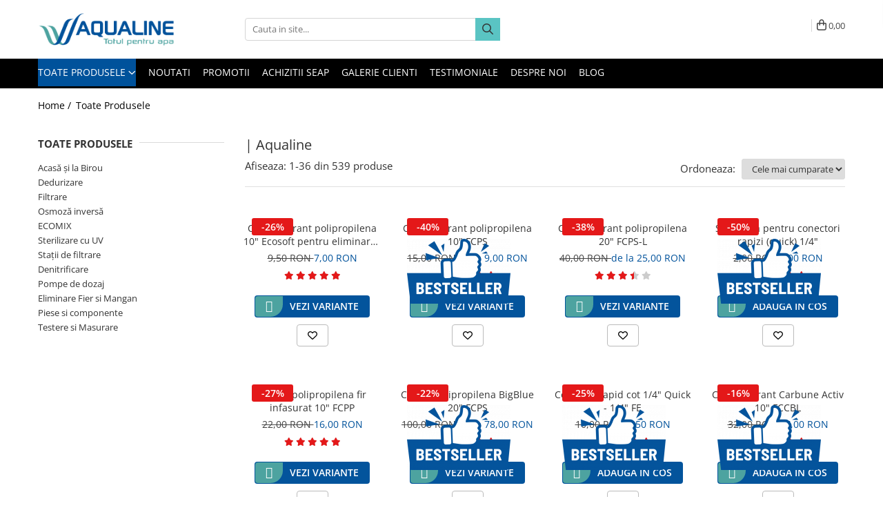

--- FILE ---
content_type: text/html; charset=UTF-8
request_url: https://www.aqualine.ro/produse/g-gioanola
body_size: 128241
content:
<!DOCTYPE html>

<html lang="ro-ro">

	<head>
		<meta charset="UTF-8">

		<script src="https://gomagcdn.ro/themes/fashion/js/lazysizes.min.js?v=10211316-4.243" async=""></script>

		<script>
			function g_js(callbk){typeof callbk === 'function' ? window.addEventListener("DOMContentLoaded", callbk, false) : false;}
		</script>

					<link rel="icon" sizes="48x48" href="https://gomagcdn.ro/domains/aqualine.ro/files/favicon/favicon.png?v=1508399425">
			<link rel="apple-touch-icon" sizes="57x57" href="https://gomagcdn.ro/domains/aqualine.ro/files/favicon/favicon.png?v=1508399425">
		
		<style>
			/*body.loading{overflow:hidden;}
			body.loading #wrapper{opacity: 0;visibility: hidden;}
			body #wrapper{opacity: 1;visibility: visible;transition:all .1s ease-out;}*/

			.main-header .main-menu{min-height:43px;}
			.-g-hide{visibility:hidden;opacity:0;}

					</style>
					<link rel="preconnect" href="https://fonts.googleapis.com" >
					<link rel="preconnect" href="https://fonts.gstatic.com" crossorigin>
		
		<link rel="preconnect" href="https://gomagcdn.ro"><link rel="dns-prefetch" href="https://fonts.googleapis.com" /><link rel="dns-prefetch" href="https://fonts.gstatic.com" /><link rel="dns-prefetch" href="https://connect.facebook.net" /><link rel="dns-prefetch" href="https://www.facebook.com" /><link rel="dns-prefetch" href="https://event.2performant.com" /><link rel="dns-prefetch" href="https://www.googletagmanager.com" /><link rel="dns-prefetch" href="https://static.hotjar.com" /><link rel="dns-prefetch" href="https://analytics.tiktok.com" /><link rel="dns-prefetch" href="https://googleads.g.doubleclick.net" /><link rel="dns-prefetch" href="https://retargeting.newsmanapp.com" />

					<link rel="preload" as="image" href="https://gomagcdn.ro/domains/aqualine.ro/files/product/large/cartus-filtrant-polipropilena-10-fcps-copie-834-8566.jpg"   >
					<link rel="preload" as="image" href="https://gomagcdn.ro/domains/aqualine.ro/files/product/large/cartus-polipropilena-10-fcps-68-1680.jpg"   >
					<link rel="preload" as="style" href="https://fonts.googleapis.com/css2?family=Jost:wght@200;300;400;500;600;700&display=swap" fetchpriority="high" onload="this.onload=null;this.rel='stylesheet'" crossorigin>
		
		<link rel="preload" href="https://gomagcdn.ro/themes/fashion/js/plugins.js?v=10211316-4.243" as="script">

					<link rel="preload" href="https://gomagcdn.ro/domains/aqualine.ro/themes/fashion/js/custom.js?1730129732" as="script">
		
					<link rel="preload" href="https://www.aqualine.ro/theme/default.js?v=41764150258" as="script">
				
		<link rel="preload" href="https://gomagcdn.ro/themes/fashion/js/dev.js?v=10211316-4.243" as="script">

					<noscript>
				<link rel="stylesheet" href="https://fonts.googleapis.com/css2?family=Jost:wght@200;300;400;500;600;700&display=swap">
			</noscript>
		
					<link rel="stylesheet" href="https://gomagcdn.ro/themes/fashion/css/main-min-v2.css?v=10211316-4.243-1" data-values='{"blockScripts": "1"}'>
		
					<link rel="stylesheet" href="https://www.aqualine.ro/theme/default.css?v=41764150258">
		
					<link rel="stylesheet" href="https://gomagcdn.ro/domains/aqualine.ro/themes/fashion/css/custom.css?1547651967">
						<link rel="stylesheet" href="https://gomagcdn.ro/themes/fashion/css/dev-style.css?v=10211316-4.243-1">
		
		
		
		<link rel="alternate" hreflang="x-default" href="https://www.aqualine.ro/produse">
									<link rel="next" href="https://www.aqualine.ro/produse?t=all&p=1" /><!-- Global site tag (gtag.js) - Google Ads: 1008665780 -->
<script async src="https://www.googletagmanager.com/gtag/js?id=AW-1008665780"></script>
<script>
  window.dataLayer = window.dataLayer || [];
  function gtag(){dataLayer.push(arguments);}
  gtag('js', new Date());

  gtag('config', 'AW-1008665780');
</script>					
		<meta name="expires" content="never">
		<meta name="revisit-after" content="1 days">
					<meta name="author" content="Gomag">
				<title>Cumpara produsele  | Aqualine</title>


					<meta name="robots" content="index,follow" />
						
		<meta name="description" content="Comanda cu incredere produsele  si te poti bucura de o apa curata si sanatoasa. ">
		<meta class="viewport" name="viewport" content="width=device-width, initial-scale=1.0, user-scalable=no">
							<meta property="og:description" content="Comanda cu incredere produsele  si te poti bucura de o apa curata si sanatoasa. "/>
							<meta property="og:image" content="https://www.aqualine.ro/domains/aqualine/files/files/AQUALINE1.4-final.png"/>
															<link rel="canonical" href="https://www.aqualine.ro/produse" />
			<meta property="og:url" content="https://www.aqualine.ro/produse"/>
						
		<meta name="distribution" content="Global">
		<meta name="owner" content="www.aqualine.ro">
		<meta name="publisher" content="www.aqualine.ro">
		<meta name="rating" content="General">
		<meta name="copyright" content="Copyright www.aqualine.ro 2026. All rights reserved">
		<link rel="search" href="https://www.aqualine.ro/opensearch.ro.xml" type="application/opensearchdescription+xml" title="Cautare"/>

		
							<script src="https://gomagcdn.ro/themes/fashion/js/jquery-2.1.4.min.js"></script>
			<script defer src="https://gomagcdn.ro/themes/fashion/js/jquery.autocomplete.js?v=20181023"></script>
			<script src="https://gomagcdn.ro/themes/fashion/js/gomag.config.js?v=10211316-4.243"></script>
			<script src="https://gomagcdn.ro/themes/fashion/js/gomag.js?v=10211316-4.243"></script>
		
													
<script>
	var items = [];
	
			items.push(
			{
				id		:'CPV251010ECO',
				name	:'Cartus filtrant polipropilena 10&quot; Ecosoft pentru eliminarea sedimentelor',
				brand	:'ECOSOFT',
				category:'Cartuşe filtrante 10&quot;',
				price	:7.0000,
				google_business_vertical: 'retail'
			}
		);
			items.push(
			{
				id		:'FCPS10005',
				name	:'Cartus filtrant polipropilena 10&quot; FCPS',
				brand	:'AQUAFILTER',
				category:'Cartuşe filtrante 10&quot;',
				price	:9.0000,
				google_business_vertical: 'retail'
			}
		);
			items.push(
			{
				id		:'FCPS1-L',
				name	:'Cartus filtrant polipropilena 20&quot; FCPS-L',
				brand	:'AQUAFILTER',
				category:'Cartuşe filtrante 20&quot;',
				price	:25.0000,
				google_business_vertical: 'retail'
			}
		);
			items.push(
			{
				id		:'AQ-A4LC-BL',
				name	:'Siguranta pentru conectori rapizi (quick) 1/4&quot;',
				brand	:'AQUAFILTER',
				category:'Conectori si fitinguri',
				price	:1.0000,
				google_business_vertical: 'retail'
			}
		);
			items.push(
			{
				id		:'FCPP10',
				name	:'Cartus polipropilena fir infasurat 10&quot; FCPP',
				brand	:'AQUAFILTER',
				category:'Cartuşe filtrante 10&quot;',
				price	:16.0000,
				google_business_vertical: 'retail'
			}
		);
			items.push(
			{
				id		:'FCPS1M20B',
				name	:'Cartus polipropilena BigBlue 20&quot; FCPS',
				brand	:'AQUAFILTER',
				category:'Cartuşe Big Blue ®',
				price	:78.0000,
				google_business_vertical: 'retail'
			}
		);
			items.push(
			{
				id		:'AQ-A4ME4-W',
				name	:'Conector rapid cot 1/4&quot; Quick - 1/4&quot; FE',
				brand	:'AQUAFILTER',
				category:'Conectori si fitinguri',
				price	:7.5000,
				google_business_vertical: 'retail'
			}
		);
			items.push(
			{
				id		:'FCCBL',
				name	:'Cartus filtrant Carbune Activ 10&quot; FCCBL',
				brand	:'AQUAFILTER',
				category:'Cartuşe filtrante 10&quot;',
				price	:27.0000,
				google_business_vertical: 'retail'
			}
		);
			items.push(
			{
				id		:'FCCBL-S',
				name	:'Cartus filtrant mix Carbune Activ Silver 10&quot; FCCBL-S',
				brand	:'AQUAFILTER',
				category:'Cartuşe filtrante 10&quot;',
				price	:29.0000,
				google_business_vertical: 'retail'
			}
		);
			items.push(
			{
				id		:'FCPS20-AB',
				name	:'Cartus filtrant antibacterian polipropilena 10&quot;',
				brand	:'AQUAFILTER',
				category:'Cartuşe filtrante 10&quot;',
				price	:15.0000,
				google_business_vertical: 'retail'
			}
		);
			items.push(
			{
				id		:'TLCHF-2T',
				name	:'Membrana Ultrafiltrare In-Line TLCHF-2T',
				brand	:'AQUAFILTER',
				category:'Componente şi accesorii',
				price	:157.0000,
				google_business_vertical: 'retail'
			}
		);
			items.push(
			{
				id		:'KTPE14W',
				name	:'Furtun flexibil polietilena 1/4&quot; ( 6 mm ) alb',
				brand	:'AQUAFILTER',
				category:'Conectori si fitinguri',
				price	:4.0000,
				google_business_vertical: 'retail'
			}
		);
			items.push(
			{
				id		:'FCPS1M10B',
				name	:'Cartus filtrant polipropilena BigBlue 10&quot; FCPS',
				brand	:'AQUAFILTER',
				category:'Cartuşe Big Blue ®',
				price	:35.0000,
				google_business_vertical: 'retail'
			}
		);
			items.push(
			{
				id		:'EXCITO-B-CLR-CRT',
				name	:'Set Filtre EXCITO-B',
				brand	:'AQUAFILTER',
				category:'Componente şi accesorii',
				price	:214.0000,
				google_business_vertical: 'retail'
			}
		);
			items.push(
			{
				id		:'AIMRO',
				name	:'Filtru Remineralizare In-Line AIMRO',
				brand	:'AQUAFILTER',
				category:'Componente şi accesorii',
				price	:34.0000,
				google_business_vertical: 'retail'
			}
		);
			items.push(
			{
				id		:'FCCBKDF',
				name	:'Cartus filtrant KDF 10&quot;  FCCBKDF',
				brand	:'AQUAFILTER',
				category:'Cartuşe filtrante 10&quot;',
				price	:44.0000,
				google_business_vertical: 'retail'
			}
		);
			items.push(
			{
				id		:'CHV3ECOEXP',
				name	:'Set filtre de schimb Advance Ecosoft 1-2-3 pentru sisteme de filtrare',
				brand	:'ECOSOFT',
				category:'Componente şi accesorii',
				price	:71.5000,
				google_business_vertical: 'retail'
			}
		);
			items.push(
			{
				id		:'CMV3ECOEXP',
				name	:'Set filtre de schimb Plus Ecosoft 1-2-3 pentru sisteme de filtrare',
				brand	:'ECOSOFT',
				category:'Componente şi accesorii',
				price	:97.0000,
				google_business_vertical: 'retail'
			}
		);
			items.push(
			{
				id		:'CHV2510ECO',
				name	:'Cartus filtrant 10&quot; carbon activ granular GAC Ecosoft',
				brand	:'ECOSOFT',
				category:'Cartuşe filtrante 10&quot;',
				price	:22.0000,
				google_business_vertical: 'retail'
			}
		);
			items.push(
			{
				id		:'CPN25105ECO',
				name	:'Cartus filtrant apa din polipropilena fir infasurat ECOSOFT 2,5 &quot;X 10&quot;',
				brand	:'ECOSOFT',
				category:'Cartuşe filtrante 10&quot;',
				price	:14.0000,
				google_business_vertical: 'retail'
			}
		);
			items.push(
			{
				id		:'KTPE14BL',
				name	:'Furtun flexibil polietilena 1/4&quot; ( 6 mm ) albastru',
				brand	:'AQUAFILTER',
				category:'Conectori si fitinguri',
				price	:4.0000,
				google_business_vertical: 'retail'
			}
		);
			items.push(
			{
				id		:'CPV25105BECO',
				name	:'Cartus filtrant bacteriostatic din polipropilena 10&quot; Ecosoft 5 microni',
				brand	:'ECOSOFT',
				category:'Cartuşe filtrante 10&quot;',
				price	:9.5000,
				google_business_vertical: 'retail'
			}
		);
			items.push(
			{
				id		:'AQ-A4UE4-W',
				name	:'Conector rapid cot 1/4&quot; Quick - 1/4&quot;  Quick',
				brand	:'AQUAFILTER',
				category:'Conectori si fitinguri',
				price	:7.5000,
				google_business_vertical: 'retail'
			}
		);
			items.push(
			{
				id		:'RO6-CRT',
				name	:'Set 5 filtre de schimb purificator cu osmoza RO6-CRT',
				brand	:'AQUAFILTER',
				category:'Componente şi accesorii',
				price	:109.5000,
				google_business_vertical: 'retail'
			}
		);
			items.push(
			{
				id		:'FCCST',
				name	:'Cartus filtrant Dedurizare Aquafilter 10&quot; FCCST',
				brand	:'AQUAFILTER',
				category:'Cartuşe filtrante 10&quot;',
				price	:33.0000,
				google_business_vertical: 'retail'
			}
		);
			items.push(
			{
				id		:'FCCA',
				name	:'Cartus filtrant Aquafilter 10&quot; din carbon activ granular FCCA',
				brand	:'AQUAFILTER',
				category:'Cartuşe filtrante 10&quot;',
				price	:22.0000,
				google_business_vertical: 'retail'
			}
		);
			items.push(
			{
				id		:'AV-206',
				name	:'Tester duritate',
				brand	:'WATERLINE',
				category:'Testere si Masurare',
				price	:71.0000,
				google_business_vertical: 'retail'
			}
		);
			items.push(
			{
				id		:'CPV3ECOEXP',
				name	:'Set filtre de schimb standard Ecosoft 1-2-3 pentru sisteme de filtrare',
				brand	:'ECOSOFT',
				category:'Componente şi accesorii',
				price	:67.0000,
				google_business_vertical: 'retail'
			}
		);
			items.push(
			{
				id		:'AICRO',
				name	:'Filtru carbon activ In-Line AICRO',
				brand	:'AQUAFILTER',
				category:'Componente şi accesorii',
				price	:25.0000,
				google_business_vertical: 'retail'
			}
		);
			items.push(
			{
				id		:'CSV181250ECO',
				name	:'Membrana Ecosoft pentru sistemele rezidentiale cu osmoza inversa CSV1812xxECO',
				brand	:'ECOSOFT',
				category:'Filtre In-Line',
				price	:101.0000,
				google_business_vertical: 'retail'
			}
		);
			items.push(
			{
				id		:'CHV6PUREBAL',
				name	:'Set 6 filtre de schimb Osmoza Inversa Ecosoft P\'URE Balance',
				brand	:'ECOSOFT',
				category:'Filtre In-Line',
				price	:316.0000,
				google_business_vertical: 'retail'
			}
		);
			items.push(
			{
				id		:'FCPP3P0150',
				name	:'Set carcasa filtru 10&quot; Ecosoft FCPP3P01x0',
				brand	:'ECOSOFT',
				category:'Filtre 10&quot;',
				price	:81.0000,
				google_business_vertical: 'retail'
			}
		);
			items.push(
			{
				id		:'TFC-100F',
				name	:'Membrana osmoza inversa TFC Aquafilter',
				brand	:'AQUAFILTER',
				category:'Filtre In-Line',
				price	:239.0000,
				google_business_vertical: 'retail'
			}
		);
			items.push(
			{
				id		:'FMV3ECOSTD',
				name	:'Sistem de microfiltrare al apei in 3 etape Ecosoft FMV3ECOSTD',
				brand	:'ECOSOFT',
				category:'Microfiltrare',
				price	:295.0000,
				google_business_vertical: 'retail'
			}
		);
			items.push(
			{
				id		:'AQ-A4UC4-W',
				name	:'Conector drept cuplare rapida 1/4&quot; Quick - 1/4&quot;  Quick',
				brand	:'AQUAFILTER',
				category:'Conectori si fitinguri',
				price	:7.5000,
				google_business_vertical: 'retail'
			}
		);
			items.push(
			{
				id		:'CPV452020ECO',
				name	:'Cartus filtrant polipropilena BigBlue 20&quot; Ecosoft',
				brand	:'ECOSOFT',
				category:'Cartuşe Big Blue ®',
				price	:62.0000,
				google_business_vertical: 'retail'
			}
		);
	
	gtag('event', 'view_item_list', {
					item_list_id: '14',
			item_list_name: '',
				send_to	: 'AW-1008665780',
		value	: 0,
		items	: [items]
	});
</script><!-- Global site tag (gtag.js) - Google Analytics -->
<script async src="https://www.googletagmanager.com/gtag/js?id=G-B3F6GPK1V0"></script>
	<script>
 window.dataLayer = window.dataLayer || [];
  function gtag(){dataLayer.push(arguments);}
    var cookieValue = '';
  var name = 'g_c_consent' + "=";
  var decodedCookie = decodeURIComponent(document.cookie);
  var ca = decodedCookie.split(';');
  for(var i = 0; i <ca.length; i++) {
	var c = ca[i];
	while (c.charAt(0) == ' ') {
	  c = c.substring(1);
	}
	if (c.indexOf(name) == 0) {
	  cookieValue = c.substring(name.length, c.length);
	}
  }



if(cookieValue == ''){
	gtag('consent', 'default', {
	  'ad_storage': 'denied',
	  'ad_user_data': 'denied',
	  'ad_personalization': 'denied',
	  'analytics_storage': 'denied',
	  'personalization_storage': 'denied',
	  'functionality_storage': 'denied',
	  'security_storage': 'denied'
	});
	} else if(cookieValue != '-1'){


			gtag('consent', 'default', {
			'ad_storage': 'granted',
			'ad_user_data': 'granted',
			'ad_personalization': 'granted',
			'analytics_storage': 'granted',
			'personalization_storage': 'granted',
			'functionality_storage': 'granted',
			'security_storage': 'granted'
		});
	} else {
	 gtag('consent', 'default', {
		  'ad_storage': 'denied',
		  'ad_user_data': 'denied',
		  'ad_personalization': 'denied',
		  'analytics_storage': 'denied',
			'personalization_storage': 'denied',
			'functionality_storage': 'denied',
			'security_storage': 'denied'
		});

		 }
</script>
<script>

	
  gtag('js', new Date());

 
$.Gomag.bind('Cookie/Policy/Consent/Denied', function(){
	gtag('consent', 'update', {
		  'ad_storage': 'denied',
		  'ad_user_data': 'denied',
		  'ad_personalization': 'denied',
		  'analytics_storage': 'denied',
			'personalization_storage': 'denied',
			'functionality_storage': 'denied',
			'security_storage': 'denied'
		});
		})
$.Gomag.bind('Cookie/Policy/Consent/Granted', function(){
	gtag('consent', 'update', {
		  'ad_storage': 'granted',
		  'ad_user_data': 'granted',
		  'ad_personalization': 'granted',
		  'analytics_storage': 'granted',
			'personalization_storage': 'granted',
			'functionality_storage': 'granted',
			'security_storage': 'granted'
		});
		})
  gtag('config', 'G-B3F6GPK1V0', {allow_enhanced_conversions: true });
</script>
<script>
	function gaBuildProductVariant(product)
	{
		let _return = '';
		if(product.version != undefined)
		{
			$.each(product.version, function(i, a){
				_return += (_return == '' ? '' : ', ')+a.value;
			})
		}
		return _return;
	}

</script>
<script>
	$.Gomag.bind('Product/Add/To/Cart/After/Listing', function gaProductAddToCartLV4(event, data) {
		if(data.product !== undefined) {
			var gaProduct = false;
			if(typeof(gaProducts) != 'undefined' && gaProducts[data.product.id] != undefined)
			{
				gaProduct = gaProducts[data.product.id];

			}

			if(gaProduct == false)
			{
				gaProduct = {};
				gaProduct.item_id = data.product.id;
				gaProduct.currency = data.product.currency ? (String(data.product.currency).toLowerCase() == 'lei' ? 'RON' : data.product.currency) : 'RON';
				gaProduct.item_name =  data.product.sku ;
				gaProduct.item_variant= gaBuildProductVariant(data.product);
				gaProduct.item_brand = data.product.brand;
				gaProduct.item_category = data.product.category;

			}

			gaProduct.price = parseFloat(data.product.price).toFixed(2);
			gaProduct.quantity = data.product.productQuantity;
			gtag("event", "add_to_cart", {
				currency: gaProduct.currency,
				value: parseFloat(gaProduct.price) * parseFloat(gaProduct.quantity),
				items: [
					gaProduct
				]
			});

		}
	})
	$.Gomag.bind('Product/Add/To/Cart/After/Details', function gaProductAddToCartDV4(event, data){

		if(data.product !== undefined){

			var gaProduct = false;
			if(
				typeof(gaProducts) != 'undefined'
				&&
				gaProducts[data.product.id] != undefined
			)
			{
				var gaProduct = gaProducts[data.product.id];
			}

			if(gaProduct == false)
			{
				gaProduct = {};
				gaProduct.item_id = data.product.id;
				gaProduct.currency = data.product.currency ? (String(data.product.currency).toLowerCase() == 'lei' ? 'RON' : data.product.currency) : 'RON';
				gaProduct.item_name =  data.product.sku ;
				gaProduct.item_variant= gaBuildProductVariant(data.product);
				gaProduct.item_brand = data.product.brand;
				gaProduct.item_category = data.product.category;

			}

			gaProduct.price = parseFloat(data.product.price).toFixed(2);
			gaProduct.quantity = data.product.productQuantity;


			gtag("event", "add_to_cart", {
			  currency: gaProduct.currency,
			  value: parseFloat(gaProduct.price) * parseFloat(gaProduct.quantity),
			  items: [
				gaProduct
			  ]
			});
        }

	})
	 $.Gomag.bind('Product/Remove/From/Cart', function gaProductRemovedFromCartV4(event, data){
		var envData = $.Gomag.getEnvData();
		var products = envData.products;

		if(data.data.product !== undefined && products[data.data.product] !== undefined){


			var dataProduct = products[data.data.product];


			gaProduct = {};
			gaProduct.item_id = dataProduct.id;

			gaProduct.item_name =   dataProduct.sku ;
			gaProduct.currency = dataProduct.currency ? (String(dataProduct.currency).toLowerCase() == 'lei' ? 'RON' : dataProduct.currency) : 'RON';
			gaProduct.item_category = dataProduct.category;
			gaProduct.item_brand = dataProduct.brand;
			gaProduct.price = parseFloat(dataProduct.price).toFixed(2);
			gaProduct.quantity = data.data.quantity;
			gaProduct.item_variant= gaBuildProductVariant(dataProduct);
			gtag("event", "remove_from_cart", {
			  currency: gaProduct.currency,
			  value: parseFloat(gaProduct.price) * parseFloat(gaProduct.quantity),
			  items: [
				gaProduct
			  ]
			});
        }

	});

	 $.Gomag.bind('Cart/Quantity/Update', function gaCartQuantityUpdateV4(event, data){
		var envData = $.Gomag.getEnvData();
		var products = envData.products;
		if(!data.data.finalQuantity || !data.data.initialQuantity)
		{
			return false;
		}
		var dataProduct = products[data.data.product];
		if(dataProduct == undefined)
		{
			return false;
		}

		gaProduct = {};
		gaProduct.item_id = dataProduct.id;
		gaProduct.currency = dataProduct.currency ? (String(dataProduct.currency).toLowerCase() == 'lei' ? 'RON' : dataProduct.currency) : 'RON';
		gaProduct.item_name =  dataProduct.sku ;

		gaProduct.item_category = dataProduct.category;
		gaProduct.item_brand = dataProduct.brand;
		gaProduct.price = parseFloat(dataProduct.price).toFixed(2);
		gaProduct.item_variant= gaBuildProductVariant(dataProduct);
		if(parseFloat(data.data.initialQuantity) < parseFloat(data.data.finalQuantity))
		{
			var quantity = parseFloat(data.data.finalQuantity) - parseFloat(data.data.initialQuantity);
			gaProduct.quantity = quantity;

			gtag("event", "add_to_cart", {
			  currency: gaProduct.currency,
			  value: parseFloat(gaProduct.price) * parseFloat(gaProduct.quantity),
			  items: [
				gaProduct
			  ]
			});
		}
		else if(parseFloat(data.data.initialQuantity) > parseFloat(data.data.finalQuantity))
		{
			var quantity = parseFloat(data.data.initialQuantity) - parseFloat(data.data.finalQuantity);
			gaProduct.quantity = quantity;
			gtag("event", "remove_from_cart", {
			  currency: gaProduct.currency,
			  value: parseFloat(gaProduct.price) * parseFloat(gaProduct.quantity),
			  items: [
				gaProduct
			  ]
			});
		}

	});

</script>
<script>
!function (w, d, t) {
  w.TiktokAnalyticsObject=t;var ttq=w[t]=w[t]||[];ttq.methods=["page","track","identify","instances","debug","on","off","once","ready","alias","group","enableCookie","disableCookie","holdConsent","revokeConsent","grantConsent"],ttq.setAndDefer=function(t,e){t[e]=function(){t.push([e].concat(Array.prototype.slice.call(arguments,0)))}};for(var i=0;i<ttq.methods.length;i++)ttq.setAndDefer(ttq,ttq.methods[i]);ttq.instance=function(t){for(
var e=ttq._i[t]||[],n=0;n<ttq.methods.length;n++)ttq.setAndDefer(e,ttq.methods[n]);return e},ttq.load=function(e,n){var r="https://analytics.tiktok.com/i18n/pixel/events.js",o=n&&n.partner;ttq._i=ttq._i||{},ttq._i[e]=[],ttq._i[e]._u=r,ttq._t=ttq._t||{},ttq._t[e]=+new Date,ttq._o=ttq._o||{},ttq._o[e]=n||{};n=document.createElement("script")
;n.type="text/javascript",n.async=!0,n.src=r+"?sdkid="+e+"&lib="+t;e=document.getElementsByTagName("script")[0];e.parentNode.insertBefore(n,e)};


  ttq.load('CU7MJHJC77UD177H446G');
  ttq.page();
}(window, document, 'ttq');
</script><script>
function gmsc(name, value)
{
	if(value != undefined && value)
	{
		var expires = new Date();
		expires.setTime(expires.getTime() + parseInt(3600*24*1000*90));
		document.cookie = encodeURIComponent(name) + "=" + encodeURIComponent(value) + '; expires='+ expires.toUTCString() + "; path=/";
	}
}
let gmqs = window.location.search;
let gmup = new URLSearchParams(gmqs);
gmsc('g_sc', gmup.get('shop_campaign'));
gmsc('shop_utm_campaign', gmup.get('utm_campaign'));
gmsc('shop_utm_medium', gmup.get('utm_medium'));
gmsc('shop_utm_source', gmup.get('utm_source'));
</script><!-- Google Tag Manager -->
    <script>(function(w,d,s,l,i){w[l]=w[l]||[];w[l].push({'gtm.start':
    new Date().getTime(),event:'gtm.js'});var f=d.getElementsByTagName(s)[0],
    j=d.createElement(s),dl=l!='dataLayer'?'&l='+l:'';j.async=true;j.src=
    'https://www.googletagmanager.com/gtm.js?id='+i+dl;f.parentNode.insertBefore(j,f);
    })(window,document,'script','dataLayer','GTM-5KPPMVM');</script>
    <!-- End Google Tag Manager --><script>
window.dataLayer = window.dataLayer || [];
window.gtag = window.gtag || function(){dataLayer.push(arguments);}
</script><script src="https://attr-2p.com/64c24ebf1/clc/1.js"></script><!-- Facebook Pixel Code -->
				<script>
				!function(f,b,e,v,n,t,s){if(f.fbq)return;n=f.fbq=function(){n.callMethod?
				n.callMethod.apply(n,arguments):n.queue.push(arguments)};if(!f._fbq)f._fbq=n;
				n.push=n;n.loaded=!0;n.version="2.0";n.queue=[];t=b.createElement(e);t.async=!0;
				t.src=v;s=b.getElementsByTagName(e)[0];s.parentNode.insertBefore(t,s)}(window,
				document,"script","//connect.facebook.net/en_US/fbevents.js");

				fbq("init", "1972538746341266");
				fbq("track", "PageView");</script>
				<!-- End Facebook Pixel Code -->
				<script>
				$.Gomag.bind('User/Ajax/Data/Loaded', function(event, data){
					if(data != undefined && data.data != undefined)
					{
						var eventData = data.data;
						if(eventData.facebookUserData != undefined)
						{
							$('body').append(eventData.facebookUserData);
						}
					}
				})
				</script>
				<meta name="facebook-domain-verification" content="s8hhua2clclltl2wmqj9mibfia4jd3" /><script>
	$.Gomag.bind('Product/Add/To/Cart/After/Listing', function(event, data){
		if(data.product !== undefined){
			gtag('event', 'add_to_cart', {
				send_to	: 'AW-1008665780',
				value	: parseFloat(data.product.productQuantity) * parseFloat(data.product.price),
				items	:[{
					id		: data.product.sku,
					name	: data.product.name,
					brand	: data.product.brand,
					category: data.product.category,
					quantity: data.product.productQuantity,
					price	: data.product.price
				 
			}]
		   })
        }
	})
	$.Gomag.bind('Product/Add/To/Cart/After/Details', function(event, data){
		
		if(data.product !== undefined){
			gtag('event', 'add_to_cart', {
				send_to: 'AW-1008665780',
				value: parseFloat(data.product.productQuantity) * parseFloat(data.product.price),
				items: [{
					id: data.product.sku,
					name		: data.product.name,
					brand		: data.product.brand,
					category	: data.product.category,
					quantity	: data.product.productQuantity,
					price		: data.product.price
				}]	
			})
		}
	})
   
</script><!-- Hotjar Tracking Code for https://www.aqualine.ro/ -->
<script>
    (function(h,o,t,j,a,r){
        h.hj=h.hj||function(){(h.hj.q=h.hj.q||[]).push(arguments)};
        h._hjSettings={hjid:772286,hjsv:6};
        a=o.getElementsByTagName('head')[0];
        r=o.createElement('script');r.async=1;
        r.src=t+h._hjSettings.hjid+j+h._hjSettings.hjsv;
        a.appendChild(r);
    })(window,document,'https://static.hotjar.com/c/hotjar-','.js?sv=');
</script> <meta name="google-site-verification" content="XB2sisdj-GlrQL_pRF6CC3844WTYF6V_neBW9Nac5hU" />					
		
	</head>

	<body class="" style="">

		<script >
			function _addCss(url, attribute, value, loaded){
				var _s = document.createElement('link');
				_s.rel = 'stylesheet';
				_s.href = url;
				_s.type = 'text/css';
				if(attribute)
				{
					_s.setAttribute(attribute, value)
				}
				if(loaded){
					_s.onload = function(){
						var dom = document.getElementsByTagName('body')[0];
						//dom.classList.remove('loading');
					}
				}
				var _st = document.getElementsByTagName('link')[0];
				_st.parentNode.insertBefore(_s, _st);
			}
			//_addCss('https://fonts.googleapis.com/css2?family=Open+Sans:ital,wght@0,300;0,400;0,600;0,700;1,300;1,400&display=swap');
			_addCss('https://gomagcdn.ro/themes/_fonts/Open-Sans.css');

		</script>
		<script>
				/*setTimeout(
				  function()
				  {
				   document.getElementsByTagName('body')[0].classList.remove('loading');
				  }, 1000);*/
		</script>
							
		
		<div id="wrapper">
			<!-- BLOCK:769a4498d27ddb444ea43a170336d354 start -->
<div id="_cartSummary" class="hide"></div>

<script >
	$(document).ready(function() {

		$(document).on('keypress', '.-g-input-loader', function(){
			$(this).addClass('-g-input-loading');
		})

		$.Gomag.bind('Product/Add/To/Cart/After', function(eventResponse, properties)
		{
									var data = JSON.parse(properties.data);
			$('.q-cart').html(data.quantity);
			if(parseFloat(data.quantity) > 0)
			{
				$('.q-cart').removeClass('hide');
			}
			else
			{
				$('.q-cart').addClass('hide');
			}
			$('.cartPrice').html(data.subtotal + ' ' + data.currency);
			$('.cartProductCount').html(data.quantity);


		})
		$('#_cartSummary').on('updateCart', function(event, cart) {
			var t = $(this);

			$.get('https://www.aqualine.ro/cart-update', {
				cart: cart
			}, function(data) {

				$('.q-cart').html(data.quantity);
				if(parseFloat(data.quantity) > 0)
				{
					$('.q-cart').removeClass('hide');
				}
				else
				{
					$('.q-cart').addClass('hide');
				}
				$('.cartPrice').html(data.subtotal + ' ' + data.currency);
				$('.cartProductCount').html(data.quantity);
			}, 'json');
			window.ga = window.ga || function() {
				(ga.q = ga.q || []).push(arguments)
			};
			ga('send', 'event', 'Buton', 'Click', 'Adauga_Cos');
		});

		if(window.gtag_report_conversion) {
			$(document).on("click", 'li.phone-m', function() {
				var phoneNo = $('li.phone-m').children( "a").attr('href');
				gtag_report_conversion(phoneNo);
			});

		}

	});
</script>



<header class="main-header container-bg clearfix" data-block="headerBlock">
	<div class="discount-tape container-h full -g-hide" id="_gomagHellobar"></div>

		
	<div class="top-head-bg container-h full">

		<div class="top-head container-h">
			<div class="row">
				<div class="col-md-3 col-sm-3 col-xs-5 logo-h">
					
	<a href="https://www.aqualine.ro" id="logo" data-pageId="2">
		<img src="https://gomagcdn.ro/domains/aqualine/files/files/AQUALINE1.4-final.png" fetchpriority="high" class="img-responsive" alt="aqualine" title="aqualine" width="200" height="50" style="width:auto;">
	</a>
				</div>
				<div class="col-md-4 col-sm-4 col-xs-7 main search-form-box">
					
<form name="search-form" class="search-form" action="https://www.aqualine.ro/produse" id="_searchFormMainHeader">

	<input id="_autocompleteSearchMainHeader" name="c" class="input-placeholder -g-input-loader" type="text" placeholder="Cauta in site..." aria-label="Search"  value="">
	<button id="_doSearch" class="search-button" aria-hidden="true">
		<i class="fa fa-search" aria-hidden="true"></i>
	</button>

				<script >
			$(document).ready(function() {

				$('#_autocompleteSearchMainHeader').autocomplete({
					serviceUrl: 'https://www.aqualine.ro/autocomplete',
					minChars: 2,
					deferRequestBy: 700,
					appendTo: '#_searchFormMainHeader',
					width: parseInt($('#_doSearch').offset().left) - parseInt($('#_autocompleteSearchMainHeader').offset().left),
					formatResult: function(suggestion, currentValue) {
						return suggestion.value;
					},
					onSelect: function(suggestion) {
						$(this).val(suggestion.data);
					},
					onSearchComplete: function(suggestion) {
						$(this).removeClass('-g-input-loading');
					}
				});
				$(document).on('click', '#_doSearch', function(e){
					e.preventDefault();
					if($('#_autocompleteSearchMainHeader').val() != '')
					{
						$('#_searchFormMainHeader').submit();
					}
				})
			});
		</script>
	

</form>
				</div>
				<div class="col-md-5 col-sm-5 acount-section">
					
<ul>
	<li class="search-m hide">
		<a href="#" class="-g-no-url" aria-label="Cauta in site..." data-pageId="">
			<i class="fa fa-search search-open" aria-hidden="true"></i>
			<i style="display:none" class="fa fa-times search-close" aria-hidden="true"></i>
		</a>
	</li>
	<li class="-g-user-icon -g-user-icon-empty">
			
	</li>
	
				<li class="contact-header">
			<a href="tel:0376 447 447" aria-label="Contacteaza-ne" data-pageId="3">
				<i class="fa fa-phone" aria-hidden="true"></i>
								<span>0376 447 447</span>
			</a>
		</li>
			<li class="wishlist-header hide">
		<a href="https://www.aqualine.ro/wishlist" aria-label="Wishlist" data-pageId="28">
			<span class="-g-wishlist-product-count -g-hide"></span>
			<i class="fa fa-heart-o" aria-hidden="true"></i>
			<span class="">Favorite</span>
		</a>
	</li>
	<li class="cart-header-btn cart">
		<a class="cart-drop _showCartHeader" href="https://www.aqualine.ro/cos-de-cumparaturi" aria-label="Cos de cumparaturi">
			<span class="q-cart hide">0</span>
			<i class="fa fa-shopping-bag" aria-hidden="true"></i>
			<span class="count cartPrice">0,00
				
			</span>
		</a>
					<div class="cart-dd  _cartShow cart-closed"></div>
			</li>

	</ul>

	<script>
		$(document).ready(function() {
			//Cart
							$('.cart').mouseenter(function() {
					$.Gomag.showCartSummary('div._cartShow');
				}).mouseleave(function() {
					$.Gomag.hideCartSummary('div._cartShow');
					$('div._cartShow').removeClass('cart-open');
				});
						$(document).on('click', '.dropdown-toggle', function() {
				window.location = $(this).attr('href');
			})
		})
	</script>

				</div>
			</div>
		</div>
	</div>


<div id="navigation">
	<nav id="main-menu" class="main-menu container-h full clearfix">
		<a href="#" class="menu-trg -g-no-url" title="Produse">
			<span>&nbsp;</span>
		</a>
		
<div class="container-h nav-menu-hh clearfix">

	<!-- BASE MENU -->
	<ul class="
			nav-menu base-menu
			
			
		">

		<li class="all-product-button menu-drop">
			<a class="" href="#mm-2">Toate Produsele <i class="fa fa-angle-down"></i></a>
			<div class="menu-dd">
				

	<ul class="FH">
			
		<li class="ifDrop __GomagMM ">
							<a
					href="https://www.aqualine.ro/acasa-si-la-birou"
					class="  "
					rel="  "
					
					title="Acasă şi la Birou"
					data-Gomag='{"image":"https:\/\/gomagcdn.ro\/domains\/aqualine.ro\/files\/category\/original\/acasa-birou8705.png"}'
					data-block-name="mainMenuD0"
					data-pageId= "102"
					data-block="mainMenuD">
											<span class="list">Acasă şi la Birou</span>
						<i class="fa fa-angle-right"></i>
				</a>

										<ul class="drop-list clearfix w60">
															<li class="image">
																			<a
											href="https://www.aqualine.ro/acasa-si-la-birou"
											 target="_self"
											 class = "banner_toate"
											>
												<img class="img-responsive" src="https://gomagcdn.ro/domains/aqualine.ro/files/banner/BANNER%20ACASA%20SI%20LA%20BIROU%2026122.jpg" alt="Acasă şi la Birou" loading="lazy">
										</a>
																	</li>
																																						<li class="fl">
										<div class="col">
											<p class="title">
												<a
												href="https://www.aqualine.ro/purificare"
												class="title    "
												rel="  "
												
												title="Purificare"
												data-Gomag='{"image":"https:\/\/gomagcdn.ro\/domains\/aqualine.ro\/files\/category\/original\/purificare5557.png"}'
												data-block-name="mainMenuD1"
												data-block="mainMenuD"
												data-pageId= "102"
												>
																										Purificare
												</a>
											</p>
																																															<a
														href="https://www.aqualine.ro/ultrafiltrare"
														rel="  "
														
														title="Ultrafiltrare"
														class="    "
														data-Gomag=''
														data-block-name="mainMenuD2"
														data-block="mainMenuD"
														data-pageId=""
													>
																												<i class="fa fa-angle-right"></i>
														<span>Ultrafiltrare</span>
													</a>
																									<a
														href="https://www.aqualine.ro/microfiltrare"
														rel="  "
														
														title="Microfiltrare"
														class="    "
														data-Gomag=''
														data-block-name="mainMenuD2"
														data-block="mainMenuD"
														data-pageId=""
													>
																												<i class="fa fa-angle-right"></i>
														<span>Microfiltrare</span>
													</a>
																									<a
														href="https://www.aqualine.ro/componente-si-accesorii"
														rel="  "
														
														title="Componente şi accesorii"
														class="    "
														data-Gomag=''
														data-block-name="mainMenuD2"
														data-block="mainMenuD"
														data-pageId=""
													>
																												<i class="fa fa-angle-right"></i>
														<span>Componente şi accesorii</span>
													</a>
																							
										</div>
									</li>
																																<li class="fl">
										<div class="col">
											<p class="title">
												<a
												href="https://www.aqualine.ro/filtre-casnice"
												class="title    "
												rel="  "
												
												title="Filtre Casnice"
												data-Gomag=''
												data-block-name="mainMenuD1"
												data-block="mainMenuD"
												data-pageId= "102"
												>
																										Filtre Casnice
												</a>
											</p>
																																															<a
														href="https://www.aqualine.ro/filtre-pentru-bucatarie"
														rel="  "
														
														title="Filtre pentru Bucatarie"
														class="    "
														data-Gomag=''
														data-block-name="mainMenuD2"
														data-block="mainMenuD"
														data-pageId=""
													>
																												<i class="fa fa-angle-right"></i>
														<span>Filtre pentru Bucatarie</span>
													</a>
																									<a
														href="https://www.aqualine.ro/filtre-pentru-baie"
														rel="  "
														
														title="Filtre pentru Baie"
														class="    "
														data-Gomag=''
														data-block-name="mainMenuD2"
														data-block="mainMenuD"
														data-pageId=""
													>
																												<i class="fa fa-angle-right"></i>
														<span>Filtre pentru Baie</span>
													</a>
																									<a
														href="https://www.aqualine.ro/filtre-anticalcar"
														rel="  "
														
														title="Filtre anticalcar"
														class="    "
														data-Gomag=''
														data-block-name="mainMenuD2"
														data-block="mainMenuD"
														data-pageId=""
													>
																												<i class="fa fa-angle-right"></i>
														<span>Filtre anticalcar</span>
													</a>
																							
										</div>
									</li>
																																<li class="fl">
										<div class="col">
											<p class="title">
												<a
												href="https://www.aqualine.ro/consumabile"
												class="title    "
												rel="  "
												
												title="Consumabile"
												data-Gomag=''
												data-block-name="mainMenuD1"
												data-block="mainMenuD"
												data-pageId= "102"
												>
																										Consumabile
												</a>
											</p>
																						
										</div>
									</li>
																													</ul>
									
		</li>
		
		<li class="ifDrop __GomagMM ">
							<a
					href="https://www.aqualine.ro/dedurizare"
					class="  "
					rel="  "
					
					title="Dedurizare"
					data-Gomag='{"image":"https:\/\/gomagcdn.ro\/domains\/aqualine.ro\/files\/category\/original\/67b53b03ba4ac7e1c68bf06e4a5bd5589462d0f6_dedurizator-tip-cabinet-1-1670.png"}'
					data-block-name="mainMenuD0"
					data-pageId= "102"
					data-block="mainMenuD">
											<span class="list">Dedurizare</span>
						<i class="fa fa-angle-right"></i>
				</a>

										<ul class="drop-list clearfix w60">
															<li class="image">
																			<a
											href="https://www.aqualine.ro/dedurizare"
											 target="_self"
											 class = "banner_toate"
											>
												<img class="img-responsive" src="https://gomagcdn.ro/domains/aqualine.ro/files/banner/Banner%20dedurizare8922.jpg" alt="Dedurizare" loading="lazy">
										</a>
																	</li>
																																						<li class="fl">
										<div class="col">
											<p class="title">
												<a
												href="https://www.aqualine.ro/dedurizator-tip-cabinet"
												class="title    "
												rel="  "
												
												title="Dedurizator tip Cabinet"
												data-Gomag=''
												data-block-name="mainMenuD1"
												data-block="mainMenuD"
												data-pageId= "102"
												>
																										Dedurizator tip Cabinet
												</a>
											</p>
																																															<a
														href="https://www.aqualine.ro/bluesoft"
														rel="  "
														
														title="BlueSoft"
														class="    "
														data-Gomag=''
														data-block-name="mainMenuD2"
														data-block="mainMenuD"
														data-pageId=""
													>
																												<i class="fa fa-angle-right"></i>
														<span>BlueSoft</span>
													</a>
																									<a
														href="https://www.aqualine.ro/clack-48"
														rel="  "
														
														title="Clack"
														class="    "
														data-Gomag=''
														data-block-name="mainMenuD2"
														data-block="mainMenuD"
														data-pageId=""
													>
																												<i class="fa fa-angle-right"></i>
														<span>Clack</span>
													</a>
																									<a
														href="https://www.aqualine.ro/midnight-105"
														rel="  "
														
														title="Midnight"
														class="    "
														data-Gomag=''
														data-block-name="mainMenuD2"
														data-block="mainMenuD"
														data-pageId=""
													>
																												<i class="fa fa-angle-right"></i>
														<span>Midnight</span>
													</a>
																									<a
														href="https://www.aqualine.ro/waterline-104"
														rel="  "
														
														title="Waterline"
														class="    "
														data-Gomag=''
														data-block-name="mainMenuD2"
														data-block="mainMenuD"
														data-pageId=""
													>
																												<i class="fa fa-angle-right"></i>
														<span>Waterline</span>
													</a>
																							
										</div>
									</li>
																																<li class="fl">
										<div class="col">
											<p class="title">
												<a
												href="https://www.aqualine.ro/dedurizator-simplex"
												class="title    "
												rel="  "
												
												title="Dedurizator Simplex"
												data-Gomag='{"image":"https:\/\/gomagcdn.ro\/domains\/aqualine.ro\/files\/category\/original\/ecomix4485.png"}'
												data-block-name="mainMenuD1"
												data-block="mainMenuD"
												data-pageId= "102"
												>
																										Dedurizator Simplex
												</a>
											</p>
																																															<a
														href="https://www.aqualine.ro/valva-runxin"
														rel="  "
														
														title="Valva Runxin"
														class="    "
														data-Gomag=''
														data-block-name="mainMenuD2"
														data-block="mainMenuD"
														data-pageId=""
													>
																												<i class="fa fa-angle-right"></i>
														<span>Valva Runxin</span>
													</a>
																									<a
														href="https://www.aqualine.ro/valva-clack-53"
														rel="  "
														
														title="Valva Clack"
														class="    "
														data-Gomag=''
														data-block-name="mainMenuD2"
														data-block="mainMenuD"
														data-pageId=""
													>
																												<i class="fa fa-angle-right"></i>
														<span>Valva Clack</span>
													</a>
																							
										</div>
									</li>
																																<li class="fl">
										<div class="col">
											<p class="title">
												<a
												href="https://www.aqualine.ro/dedurizator-duplex"
												class="title    "
												rel="  "
												
												title="Dedurizator Duplex"
												data-Gomag=''
												data-block-name="mainMenuD1"
												data-block="mainMenuD"
												data-pageId= "102"
												>
																										Dedurizator Duplex
												</a>
											</p>
																																															<a
														href="https://www.aqualine.ro/twin-alternant"
														rel="  "
														
														title="Twin Alternant"
														class="    "
														data-Gomag=''
														data-block-name="mainMenuD2"
														data-block="mainMenuD"
														data-pageId=""
													>
																												<i class="fa fa-angle-right"></i>
														<span>Twin Alternant</span>
													</a>
																									<a
														href="https://www.aqualine.ro/duplex-paralel"
														rel="  "
														
														title="Duplex paralel"
														class="    "
														data-Gomag=''
														data-block-name="mainMenuD2"
														data-block="mainMenuD"
														data-pageId=""
													>
																												<i class="fa fa-angle-right"></i>
														<span>Duplex paralel</span>
													</a>
																							
										</div>
									</li>
																																<li class="fl">
										<div class="col">
											<p class="title">
												<a
												href="https://www.aqualine.ro/accesorii-si-servicii"
												class="title    "
												rel="  "
												
												title="Accesorii si servicii"
												data-Gomag=''
												data-block-name="mainMenuD1"
												data-block="mainMenuD"
												data-pageId= "102"
												>
																										Accesorii si servicii
												</a>
											</p>
																						
										</div>
									</li>
																													</ul>
									
		</li>
		
		<li class="ifDrop __GomagMM ">
							<a
					href="https://www.aqualine.ro/filtrare"
					class="  "
					rel="  "
					
					title="Filtrare"
					data-Gomag='{"image":"https:\/\/gomagcdn.ro\/domains\/aqualine.ro\/files\/category\/original\/filtrare2868.png"}'
					data-block-name="mainMenuD0"
					data-pageId= "102"
					data-block="mainMenuD">
											<span class="list">Filtrare</span>
						<i class="fa fa-angle-right"></i>
				</a>

										<ul class="drop-list clearfix w60">
															<li class="image">
																			<a
											href="https://www.aqualine.ro/filtrare"
											 target="_self"
											 class = "banner_toate"
											>
												<img class="img-responsive" src="https://gomagcdn.ro/domains/aqualine.ro/files/banner/banner%20filtrare6768.jpg" alt="Filtrare" loading="lazy">
										</a>
																	</li>
																																						<li class="fl">
										<div class="col">
											<p class="title">
												<a
												href="https://www.aqualine.ro/filtre-de-apa"
												class="title    "
												rel="  "
												
												title="Filtre de apa"
												data-Gomag=''
												data-block-name="mainMenuD1"
												data-block="mainMenuD"
												data-pageId= "102"
												>
																										Filtre de apa
												</a>
											</p>
																																															<a
														href="https://www.aqualine.ro/filtre-5"
														rel="  "
														
														title="Filtre 5""
														class="    "
														data-Gomag=''
														data-block-name="mainMenuD2"
														data-block="mainMenuD"
														data-pageId=""
													>
																												<i class="fa fa-angle-right"></i>
														<span>Filtre 5&quot;</span>
													</a>
																									<a
														href="https://www.aqualine.ro/filtre-10"
														rel="  "
														
														title="Filtre 10""
														class="    "
														data-Gomag=''
														data-block-name="mainMenuD2"
														data-block="mainMenuD"
														data-pageId=""
													>
																												<i class="fa fa-angle-right"></i>
														<span>Filtre 10&quot;</span>
													</a>
																									<a
														href="https://www.aqualine.ro/filtre-20"
														rel="  "
														
														title="Filtre 20""
														class="    "
														data-Gomag=''
														data-block-name="mainMenuD2"
														data-block="mainMenuD"
														data-pageId=""
													>
																												<i class="fa fa-angle-right"></i>
														<span>Filtre 20&quot;</span>
													</a>
																									<a
														href="https://www.aqualine.ro/filtre-bigblue"
														rel="  "
														
														title="Filtre Big Blue ®"
														class="    "
														data-Gomag=''
														data-block-name="mainMenuD2"
														data-block="mainMenuD"
														data-pageId=""
													>
																												<i class="fa fa-angle-right"></i>
														<span>Filtre Big Blue ®</span>
													</a>
																									<a
														href="https://www.aqualine.ro/filtre-centrifugale-cintropur"
														rel="  "
														
														title="Filtre Cintropur"
														class="    "
														data-Gomag=''
														data-block-name="mainMenuD2"
														data-block="mainMenuD"
														data-pageId=""
													>
																												<i class="fa fa-angle-right"></i>
														<span>Filtre Cintropur</span>
													</a>
																							
										</div>
									</li>
																																<li class="fl">
										<div class="col">
											<p class="title">
												<a
												href="https://www.aqualine.ro/cartuse-filtrante"
												class="title    "
												rel="  "
												
												title="Cartuşe filtrante"
												data-Gomag=''
												data-block-name="mainMenuD1"
												data-block="mainMenuD"
												data-pageId= "102"
												>
																										Cartuşe filtrante
												</a>
											</p>
																																															<a
														href="https://www.aqualine.ro/cartuse-filtrante-5"
														rel="  "
														
														title="Cartuse filtrante 5""
														class="    "
														data-Gomag=''
														data-block-name="mainMenuD2"
														data-block="mainMenuD"
														data-pageId=""
													>
																												<i class="fa fa-angle-right"></i>
														<span>Cartuse filtrante 5&quot;</span>
													</a>
																									<a
														href="https://www.aqualine.ro/cartuse-filtrante-10"
														rel="  "
														
														title="Cartuşe filtrante 10""
														class="    "
														data-Gomag=''
														data-block-name="mainMenuD2"
														data-block="mainMenuD"
														data-pageId=""
													>
																												<i class="fa fa-angle-right"></i>
														<span>Cartuşe filtrante 10&quot;</span>
													</a>
																									<a
														href="https://www.aqualine.ro/cartuse-filtrante-20"
														rel="  "
														
														title="Cartuşe filtrante 20""
														class="    "
														data-Gomag=''
														data-block-name="mainMenuD2"
														data-block="mainMenuD"
														data-pageId=""
													>
																												<i class="fa fa-angle-right"></i>
														<span>Cartuşe filtrante 20&quot;</span>
													</a>
																									<a
														href="https://www.aqualine.ro/cartuse-big-blue"
														rel="  "
														
														title="Cartuşe Big Blue ®"
														class="    "
														data-Gomag=''
														data-block-name="mainMenuD2"
														data-block="mainMenuD"
														data-pageId=""
													>
																												<i class="fa fa-angle-right"></i>
														<span>Cartuşe Big Blue ®</span>
													</a>
																									<a
														href="https://www.aqualine.ro/mansoane-cintropur"
														rel="  "
														
														title="Mansoane Cintropur"
														class="    "
														data-Gomag=''
														data-block-name="mainMenuD2"
														data-block="mainMenuD"
														data-pageId=""
													>
																												<i class="fa fa-angle-right"></i>
														<span>Mansoane Cintropur</span>
													</a>
																									<a
														href="https://www.aqualine.ro/cartuse-atipice"
														rel="  "
														
														title="Cartuse atipice"
														class="    "
														data-Gomag=''
														data-block-name="mainMenuD2"
														data-block="mainMenuD"
														data-pageId=""
													>
																												<i class="fa fa-angle-right"></i>
														<span>Cartuse atipice</span>
													</a>
																							
										</div>
									</li>
																																<li class="fl">
										<div class="col">
											<p class="title">
												<a
												href="https://www.aqualine.ro/filtre-in-line"
												class="title    "
												rel="  "
												
												title="Filtre In-Line"
												data-Gomag=''
												data-block-name="mainMenuD1"
												data-block="mainMenuD"
												data-pageId= "102"
												>
																										Filtre In-Line
												</a>
											</p>
																						
										</div>
									</li>
																																<li class="fl">
										<div class="col">
											<p class="title">
												<a
												href="https://www.aqualine.ro/accesorii-filtre"
												class="title    "
												rel="  "
												
												title="Accesorii filtre"
												data-Gomag=''
												data-block-name="mainMenuD1"
												data-block="mainMenuD"
												data-pageId= "102"
												>
																										Accesorii filtre
												</a>
											</p>
																						
										</div>
									</li>
																																<li class="fl">
										<div class="col">
											<p class="title">
												<a
												href="https://www.aqualine.ro/filtre-speciale"
												class="title    "
												rel="  "
												
												title="Filtre speciale"
												data-Gomag=''
												data-block-name="mainMenuD1"
												data-block="mainMenuD"
												data-pageId= "102"
												>
																										Filtre speciale
												</a>
											</p>
																						
										</div>
									</li>
																													</ul>
									
		</li>
		
		<li class="ifDrop __GomagMM ">
							<a
					href="https://www.aqualine.ro/osmoza-inversa"
					class="  "
					rel="  "
					
					title="Osmoză inversă"
					data-Gomag='{"image":"https:\/\/gomagcdn.ro\/domains\/aqualine.ro\/files\/category\/original\/purificare5557.png"}'
					data-block-name="mainMenuD0"
					data-pageId= "102"
					data-block="mainMenuD">
											<span class="list">Osmoză inversă</span>
						<i class="fa fa-angle-right"></i>
				</a>

										<ul class="drop-list clearfix w60">
															<li class="image">
																			<a
											href="https://www.aqualine.ro/osmoza-inversa"
											 target="_self"
											 class = "banner_toate"
											>
												<img class="img-responsive" src="https://gomagcdn.ro/domains/aqualine.ro/files/banner/BANNER%20OSMOZA7823.jpg" alt="Osmoză inversă" loading="lazy">
										</a>
																	</li>
																																						<li class="fl">
										<div class="col">
											<p class="title">
												<a
												href="https://www.aqualine.ro/sisteme-rezidentiale"
												class="title    "
												rel="  "
												
												title="Sisteme rezidentiale"
												data-Gomag=''
												data-block-name="mainMenuD1"
												data-block="mainMenuD"
												data-pageId= "102"
												>
																										Sisteme rezidentiale
												</a>
											</p>
																						
										</div>
									</li>
																																<li class="fl">
										<div class="col">
											<p class="title">
												<a
												href="https://www.aqualine.ro/sisteme-profesionale"
												class="title    "
												rel="  "
												
												title="Sisteme profesionale"
												data-Gomag=''
												data-block-name="mainMenuD1"
												data-block="mainMenuD"
												data-pageId= "102"
												>
																										Sisteme profesionale
												</a>
											</p>
																						
										</div>
									</li>
																																<li class="fl">
										<div class="col">
											<p class="title">
												<a
												href="https://www.aqualine.ro/membrane-osmoza"
												class="title    "
												rel="  "
												
												title="Membrane osmoza"
												data-Gomag=''
												data-block-name="mainMenuD1"
												data-block="mainMenuD"
												data-pageId= "102"
												>
																										Membrane osmoza
												</a>
											</p>
																						
										</div>
									</li>
																																<li class="fl">
										<div class="col">
											<p class="title">
												<a
												href="https://www.aqualine.ro/consumabile-osmoza-inversa"
												class="title    "
												rel="  "
												
												title="Consumabile osmoză"
												data-Gomag=''
												data-block-name="mainMenuD1"
												data-block="mainMenuD"
												data-pageId= "102"
												>
																										Consumabile osmoză
												</a>
											</p>
																						
										</div>
									</li>
																																<li class="fl">
										<div class="col">
											<p class="title">
												<a
												href="https://www.aqualine.ro/accesorii-osmoza-inversa"
												class="title    "
												rel="  "
												
												title="Accesorii osmoză"
												data-Gomag=''
												data-block-name="mainMenuD1"
												data-block="mainMenuD"
												data-pageId= "102"
												>
																										Accesorii osmoză
												</a>
											</p>
																						
										</div>
									</li>
																													</ul>
									
		</li>
		
		<li class="ifDrop __GomagMM ">
							<a
					href="https://www.aqualine.ro/ecomix"
					class="  "
					rel="  "
					
					title="ECOMIX"
					data-Gomag='{"image":"https:\/\/gomagcdn.ro\/domains\/aqualine.ro\/files\/category\/original\/ecomix44859090.png"}'
					data-block-name="mainMenuD0"
					data-pageId= "102"
					data-block="mainMenuD">
											<span class="list">ECOMIX</span>
						<i class="fa fa-angle-right"></i>
				</a>

										<ul class="drop-list clearfix w60">
															<li class="image">
																			<a
											href="https://www.aqualine.ro/ecomix"
											 target="_self"
											 class = "banner_toate"
											>
												<img class="img-responsive" src="https://gomagcdn.ro/domains/aqualine.ro/files/banner/banner%20ecomix7691.jpg" alt="ECOMIX" loading="lazy">
										</a>
																	</li>
																																						<li class="fl">
										<div class="col">
											<p class="title">
												<a
												href="https://www.aqualine.ro/ecomix-bluesoft"
												class="title    "
												rel="  "
												
												title="Ecomix Bluesoft"
												data-Gomag=''
												data-block-name="mainMenuD1"
												data-block="mainMenuD"
												data-pageId= "102"
												>
																										Ecomix Bluesoft
												</a>
											</p>
																						
										</div>
									</li>
																																<li class="fl">
										<div class="col">
											<p class="title">
												<a
												href="https://www.aqualine.ro/ecomix-clack"
												class="title    "
												rel="  "
												
												title="Ecomix Clack"
												data-Gomag=''
												data-block-name="mainMenuD1"
												data-block="mainMenuD"
												data-pageId= "102"
												>
																										Ecomix Clack
												</a>
											</p>
																						
										</div>
									</li>
																																<li class="fl">
										<div class="col">
											<p class="title">
												<a
												href="https://www.aqualine.ro/accesorii-ecomix"
												class="title    "
												rel="  "
												
												title="Accesorii Ecomix"
												data-Gomag=''
												data-block-name="mainMenuD1"
												data-block="mainMenuD"
												data-pageId= "102"
												>
																										Accesorii Ecomix
												</a>
											</p>
																						
										</div>
									</li>
																													</ul>
									
		</li>
		
		<li class="ifDrop __GomagMM ">
							<a
					href="https://www.aqualine.ro/sterilizare-cu-uv"
					class="  "
					rel="  "
					
					title="Sterilizare cu UV"
					data-Gomag='{"image":"https:\/\/gomagcdn.ro\/domains\/aqualine.ro\/files\/category\/original\/sterilizare-uv2075.png"}'
					data-block-name="mainMenuD0"
					data-pageId= "102"
					data-block="mainMenuD">
											<span class="list">Sterilizare cu UV</span>
						<i class="fa fa-angle-right"></i>
				</a>

										<ul class="drop-list clearfix w60">
															<li class="image">
																			<a
											href="https://www.aqualine.ro/sterilizare-cu-uv"
											 target="_self"
											 class = "banner_toate"
											>
												<img class="img-responsive" src="https://gomagcdn.ro/domains/aqualine.ro/files/banner/Banner%20UV4659.png" alt="Sterilizare cu UV" loading="lazy">
										</a>
																	</li>
																																						<li class="fl">
										<div class="col">
											<p class="title">
												<a
												href="https://www.aqualine.ro/uv-rezidential"
												class="title    "
												rel="  "
												
												title="UV rezidential"
												data-Gomag=''
												data-block-name="mainMenuD1"
												data-block="mainMenuD"
												data-pageId= "102"
												>
																										UV rezidential
												</a>
											</p>
																						
										</div>
									</li>
																																<li class="fl">
										<div class="col">
											<p class="title">
												<a
												href="https://www.aqualine.ro/uv-industrial"
												class="title    "
												rel="  "
												
												title="UV industrial"
												data-Gomag=''
												data-block-name="mainMenuD1"
												data-block="mainMenuD"
												data-pageId= "102"
												>
																										UV industrial
												</a>
											</p>
																						
										</div>
									</li>
																																<li class="fl">
										<div class="col">
											<p class="title">
												<a
												href="https://www.aqualine.ro/consumabile-si-lampi-uv"
												class="title    "
												rel="  "
												
												title="Consumabile şi lămpi UV"
												data-Gomag=''
												data-block-name="mainMenuD1"
												data-block="mainMenuD"
												data-pageId= "102"
												>
																										Consumabile şi lămpi UV
												</a>
											</p>
																						
										</div>
									</li>
																													</ul>
									
		</li>
		
		<li class="ifDrop __GomagMM ">
							<a
					href="https://www.aqualine.ro/statii-de-filtrare"
					class="  "
					rel="  "
					
					title="Staţii de filtrare"
					data-Gomag='{"image":"https:\/\/gomagcdn.ro\/domains\/aqualine.ro\/files\/category\/original\/statii-de-flitrare4394.png"}'
					data-block-name="mainMenuD0"
					data-pageId= "102"
					data-block="mainMenuD">
											<span class="list">Staţii de filtrare</span>
						<i class="fa fa-angle-right"></i>
				</a>

										<ul class="drop-list clearfix w60">
															<li class="image">
																			<a
											href="https://www.aqualine.ro/statii-de-filtrare"
											 target="_self"
											 class = "banner_toate"
											>
												<img class="img-responsive" src="https://gomagcdn.ro/domains/aqualine.ro/files/banner/banner%20statii%20de%20filtrare%203178.jpg" alt="Staţii de filtrare" loading="lazy">
										</a>
																	</li>
																																						<li class="fl">
										<div class="col">
											<p class="title">
												<a
												href="https://www.aqualine.ro/filtrare-cu-carbune-activ"
												class="title    "
												rel="  "
												
												title="Filtrare cu Cărbune Activ"
												data-Gomag=''
												data-block-name="mainMenuD1"
												data-block="mainMenuD"
												data-pageId= "102"
												>
																										Filtrare cu Cărbune Activ
												</a>
											</p>
																																															<a
														href="https://www.aqualine.ro/carbon-activ-bluesoft"
														rel="  "
														
														title="Carbon activ Bluesoft"
														class="    "
														data-Gomag=''
														data-block-name="mainMenuD2"
														data-block="mainMenuD"
														data-pageId=""
													>
																												<i class="fa fa-angle-right"></i>
														<span>Carbon activ Bluesoft</span>
													</a>
																									<a
														href="https://www.aqualine.ro/carbon-activ-clack"
														rel="  "
														
														title="Carbon activ Clack"
														class="    "
														data-Gomag=''
														data-block-name="mainMenuD2"
														data-block="mainMenuD"
														data-pageId=""
													>
																												<i class="fa fa-angle-right"></i>
														<span>Carbon activ Clack</span>
													</a>
																							
										</div>
									</li>
																																<li class="fl">
										<div class="col">
											<p class="title">
												<a
												href="https://www.aqualine.ro/filtrare-cu-filter-ag"
												class="title    "
												rel="  "
												
												title="Filtrare cu FILTER AG"
												data-Gomag=''
												data-block-name="mainMenuD1"
												data-block="mainMenuD"
												data-pageId= "102"
												>
																										Filtrare cu FILTER AG
												</a>
											</p>
																																															<a
														href="https://www.aqualine.ro/filter-ag-bluesoft"
														rel="  "
														
														title="Filter AG Bluesoft"
														class="    "
														data-Gomag=''
														data-block-name="mainMenuD2"
														data-block="mainMenuD"
														data-pageId=""
													>
																												<i class="fa fa-angle-right"></i>
														<span>Filter AG Bluesoft</span>
													</a>
																									<a
														href="https://www.aqualine.ro/filter-ag-clack"
														rel="  "
														
														title="Filter AG Clack"
														class="    "
														data-Gomag=''
														data-block-name="mainMenuD2"
														data-block="mainMenuD"
														data-pageId=""
													>
																												<i class="fa fa-angle-right"></i>
														<span>Filter AG Clack</span>
													</a>
																							
										</div>
									</li>
																																<li class="fl">
										<div class="col">
											<p class="title">
												<a
												href="https://www.aqualine.ro/filtrare-cu-zeolit"
												class="title    "
												rel="  "
												
												title="Filtrare cu Zeolit"
												data-Gomag=''
												data-block-name="mainMenuD1"
												data-block="mainMenuD"
												data-pageId= "102"
												>
																										Filtrare cu Zeolit
												</a>
											</p>
																																															<a
														href="https://www.aqualine.ro/zeolit-clack"
														rel="  "
														
														title="Zeolit Clack"
														class="    "
														data-Gomag=''
														data-block-name="mainMenuD2"
														data-block="mainMenuD"
														data-pageId=""
													>
																												<i class="fa fa-angle-right"></i>
														<span>Zeolit Clack</span>
													</a>
																							
										</div>
									</li>
																													</ul>
									
		</li>
		
		<li class="ifDrop __GomagMM ">
							<a
					href="https://www.aqualine.ro/denitrificare"
					class="  "
					rel="  "
					
					title="Denitrificare"
					data-Gomag='{"image":"https:\/\/gomagcdn.ro\/domains\/aqualine.ro\/files\/category\/original\/denitrificare7863.png"}'
					data-block-name="mainMenuD0"
					data-pageId= "102"
					data-block="mainMenuD">
											<span class="list">Denitrificare</span>
						<i class="fa fa-angle-right"></i>
				</a>

										<ul class="drop-list clearfix w60">
															<li class="image">
																			<a
											href="https://www.aqualine.ro/denitrificare"
											 target="_self"
											 class = "banner_toate"
											>
												<img class="img-responsive" src="https://gomagcdn.ro/domains/aqualine.ro/files/banner/banner%20denitrificare1229.jpg" alt="Denitrificare" loading="lazy">
										</a>
																	</li>
																																						<li class="fl">
										<div class="col">
											<p class="title">
												<a
												href="https://www.aqualine.ro/denitrificare-bluesoft"
												class="title    "
												rel="  "
												
												title="Denitrificare Bluesoft"
												data-Gomag=''
												data-block-name="mainMenuD1"
												data-block="mainMenuD"
												data-pageId= "102"
												>
																										Denitrificare Bluesoft
												</a>
											</p>
																						
										</div>
									</li>
																																<li class="fl">
										<div class="col">
											<p class="title">
												<a
												href="https://www.aqualine.ro/denitrificare-clack"
												class="title    "
												rel="  "
												
												title="Denitrificare Clack"
												data-Gomag=''
												data-block-name="mainMenuD1"
												data-block="mainMenuD"
												data-pageId= "102"
												>
																										Denitrificare Clack
												</a>
											</p>
																						
										</div>
									</li>
																													</ul>
									
		</li>
		
		<li class="ifDrop __GomagMM ">
							<a
					href="https://www.aqualine.ro/pompe-de-dozaj"
					class="  "
					rel="  "
					
					title="Pompe de dozaj"
					data-Gomag='{"image":"https:\/\/gomagcdn.ro\/domains\/aqualine.ro\/files\/category\/original\/clorinare7211.png"}'
					data-block-name="mainMenuD0"
					data-pageId= "102"
					data-block="mainMenuD">
											<span class="list">Pompe de dozaj</span>
						<i class="fa fa-angle-right"></i>
				</a>

										<ul class="drop-list clearfix w60">
															<li class="image">
																			<a
											href="https://www.aqualine.ro/pompe-de-dozaj"
											 target="_self"
											 class = "banner_toate"
											>
												<img class="img-responsive" src="https://gomagcdn.ro/domains/aqualine.ro/files/banner/banner%20pompe%20dozaj2161.jpg" alt="Pompe de dozaj" loading="lazy">
										</a>
																	</li>
																																						<li class="fl">
										<div class="col">
											<p class="title">
												<a
												href="https://www.aqualine.ro/pompe-dozatoare"
												class="title    "
												rel="  "
												
												title="Pompe dozatoare"
												data-Gomag=''
												data-block-name="mainMenuD1"
												data-block="mainMenuD"
												data-pageId= "102"
												>
																										Pompe dozatoare
												</a>
											</p>
																						
										</div>
									</li>
																																<li class="fl">
										<div class="col">
											<p class="title">
												<a
												href="https://www.aqualine.ro/contoare-si-debitmetre"
												class="title    "
												rel="  "
												
												title="Contoare si debitmetre"
												data-Gomag=''
												data-block-name="mainMenuD1"
												data-block="mainMenuD"
												data-pageId= "102"
												>
																										Contoare si debitmetre
												</a>
											</p>
																						
										</div>
									</li>
																													</ul>
									
		</li>
		
		<li class="ifDrop __GomagMM ">
							<a
					href="https://www.aqualine.ro/eliminare-fier-si-mangan"
					class="  "
					rel="  "
					
					title="Eliminare Fier si Mangan"
					data-Gomag='{"image":"https:\/\/gomagcdn.ro\/domains\/aqualine.ro\/files\/category\/original\/deferizare6803.png"}'
					data-block-name="mainMenuD0"
					data-pageId= "102"
					data-block="mainMenuD">
											<span class="list">Eliminare Fier si Mangan</span>
						<i class="fa fa-angle-right"></i>
				</a>

										<ul class="drop-list clearfix w60">
															<li class="image">
																			<a
											href="https://www.aqualine.ro/eliminare-fier-si-mangan"
											 target="_self"
											 class = "banner_toate"
											>
												<img class="img-responsive" src="https://gomagcdn.ro/domains/aqualine.ro/files/banner/banner%20deferizare8429.jpg" alt="Eliminare Fier si Mangan" loading="lazy">
										</a>
																	</li>
																																						<li class="fl">
										<div class="col">
											<p class="title">
												<a
												href="https://www.aqualine.ro/deferizare-cu-birm"
												class="title    "
												rel="  "
												
												title="Deferizare  cu BIRM"
												data-Gomag=''
												data-block-name="mainMenuD1"
												data-block="mainMenuD"
												data-pageId= "102"
												>
																										Deferizare  cu BIRM
												</a>
											</p>
																						
										</div>
									</li>
																																<li class="fl">
										<div class="col">
											<p class="title">
												<a
												href="https://www.aqualine.ro/deferizare-cu-pyrolox"
												class="title    "
												rel="  "
												
												title="Deferizare  cu Pyrolox"
												data-Gomag=''
												data-block-name="mainMenuD1"
												data-block="mainMenuD"
												data-pageId= "102"
												>
																										Deferizare  cu Pyrolox
												</a>
											</p>
																						
										</div>
									</li>
																													</ul>
									
		</li>
		
		<li class="ifDrop __GomagMM ">
							<a
					href="https://www.aqualine.ro/piese-si-componente"
					class="  "
					rel="  "
					
					title="Piese si componente"
					data-Gomag='{"image":"https:\/\/gomagcdn.ro\/domains\/aqualine.ro\/files\/category\/original\/android-icon-36x365736.png"}'
					data-block-name="mainMenuD0"
					data-pageId= "102"
					data-block="mainMenuD">
											<span class="list">Piese si componente</span>
						<i class="fa fa-angle-right"></i>
				</a>

										<ul class="drop-list clearfix w60">
															<li class="image">
																			<a
											href="https://www.aqualine.ro/piese-si-componente"
											 target="_self"
											 class = "banner_toate"
											>
												<img class="img-responsive" src="https://gomagcdn.ro/domains/aqualine.ro/files/banner/Banner%20componente7398.jpg" alt="Piese si componente" loading="lazy">
										</a>
																	</li>
																																						<li class="fl">
										<div class="col">
											<p class="title">
												<a
												href="https://www.aqualine.ro/conectori-si-robineti"
												class="title    "
												rel="  "
												
												title="Conectori si robineti"
												data-Gomag=''
												data-block-name="mainMenuD1"
												data-block="mainMenuD"
												data-pageId= "102"
												>
																										Conectori si robineti
												</a>
											</p>
																																															<a
														href="https://www.aqualine.ro/conectori-si-fitinguri"
														rel="  "
														
														title="Conectori si fitinguri"
														class="    "
														data-Gomag=''
														data-block-name="mainMenuD2"
														data-block="mainMenuD"
														data-pageId=""
													>
																												<i class="fa fa-angle-right"></i>
														<span>Conectori si fitinguri</span>
													</a>
																									<a
														href="https://www.aqualine.ro/robineti-si-baterii"
														rel="  "
														
														title="Robineti si baterii"
														class="    "
														data-Gomag=''
														data-block-name="mainMenuD2"
														data-block="mainMenuD"
														data-pageId=""
													>
																												<i class="fa fa-angle-right"></i>
														<span>Robineti si baterii</span>
													</a>
																							
										</div>
									</li>
																																<li class="fl">
										<div class="col">
											<p class="title">
												<a
												href="https://www.aqualine.ro/componente-sisteme"
												class="title    "
												rel="  "
												
												title="Componente sisteme"
												data-Gomag=''
												data-block-name="mainMenuD1"
												data-block="mainMenuD"
												data-pageId= "102"
												>
																										Componente sisteme
												</a>
											</p>
																																															<a
														href="https://www.aqualine.ro/pompe-de-presiune-booster"
														rel="  "
														
														title="Pompe de presiune booster"
														class="    "
														data-Gomag=''
														data-block-name="mainMenuD2"
														data-block="mainMenuD"
														data-pageId=""
													>
																												<i class="fa fa-angle-right"></i>
														<span>Pompe de presiune booster</span>
													</a>
																									<a
														href="https://www.aqualine.ro/cleme-si-sisteme-de-fixare"
														rel="  "
														
														title="Cleme si sisteme de fixare"
														class="    "
														data-Gomag=''
														data-block-name="mainMenuD2"
														data-block="mainMenuD"
														data-pageId=""
													>
																												<i class="fa fa-angle-right"></i>
														<span>Cleme si sisteme de fixare</span>
													</a>
																									<a
														href="https://www.aqualine.ro/alte-componente"
														rel="  "
														
														title="Alte componente"
														class="    "
														data-Gomag=''
														data-block-name="mainMenuD2"
														data-block="mainMenuD"
														data-pageId=""
													>
																												<i class="fa fa-angle-right"></i>
														<span>Alte componente</span>
													</a>
																									<a
														href="https://www.aqualine.ro/chei-de-strangere"
														rel="  "
														
														title="Chei de strangere"
														class="    "
														data-Gomag=''
														data-block-name="mainMenuD2"
														data-block="mainMenuD"
														data-pageId=""
													>
																												<i class="fa fa-angle-right"></i>
														<span>Chei de strangere</span>
													</a>
																							
										</div>
									</li>
																																<li class="fl">
										<div class="col">
											<p class="title">
												<a
												href="https://www.aqualine.ro/medii-de-filtrare"
												class="title    "
												rel="  "
												
												title="Medii de filtrare"
												data-Gomag=''
												data-block-name="mainMenuD1"
												data-block="mainMenuD"
												data-pageId= "102"
												>
																										Medii de filtrare
												</a>
											</p>
																						
										</div>
									</li>
																																<li class="fl">
										<div class="col">
											<p class="title">
												<a
												href="https://www.aqualine.ro/valve-si-automatizari"
												class="title    "
												rel="  "
												
												title="Valve si Automatizari"
												data-Gomag=''
												data-block-name="mainMenuD1"
												data-block="mainMenuD"
												data-pageId= "102"
												>
																										Valve si Automatizari
												</a>
											</p>
																						
										</div>
									</li>
																													</ul>
									
		</li>
		
		<li class="ifDrop __GomagMM ">
								<a
						href="https://www.aqualine.ro/testere-si-masurare"
						class="    "
						rel="  "
						
						title="Testere si Masurare"
						data-Gomag='{"image":"https:\/\/gomagcdn.ro\/domains\/aqualine.ro\/files\/category\/original\/masurare9183.png"}'
						data-block-name="mainMenuD0"  data-block="mainMenuD" data-pageId= "102">
												<span class="list">Testere si Masurare</span>
					</a>
				
		</li>
				</ul>
			</div>
		</li>

		

	
		<li class="menu-drop __GomagSM   ">

			<a
				href="https://www.aqualine.ro/noutati"
				rel="  "
				
				title="Noutati"
				data-Gomag=''
				data-block="mainMenuD"
				data-pageId= ""
				class=" "
			>
								Noutati
							</a>
					</li>
	
		<li class="menu-drop __GomagSM   ">

			<a
				href="https://www.aqualine.ro/promotii"
				rel="  "
				
				title="Promotii"
				data-Gomag=''
				data-block="mainMenuD"
				data-pageId= ""
				class=" "
			>
								Promotii
							</a>
					</li>
	
		<li class="menu-drop __GomagSM   ">

			<a
				href="https://www.aqualine.ro/achizitii-seap"
				rel="  "
				
				title="Achizitii SEAP"
				data-Gomag=''
				data-block="mainMenuD"
				data-pageId= "106"
				class=" "
			>
								Achizitii SEAP
							</a>
					</li>
	
		<li class="menu-drop __GomagSM   ">

			<a
				href="https://www.aqualine.ro/galerie"
				rel="  "
				
				title="Galerie clienti"
				data-Gomag=''
				data-block="mainMenuD"
				data-pageId= ""
				class=" "
			>
								Galerie clienti
							</a>
					</li>
	
		<li class="menu-drop __GomagSM   ">

			<a
				href="https://www.aqualine.ro/testimoniale"
				rel="  "
				
				title="Testimoniale"
				data-Gomag=''
				data-block="mainMenuD"
				data-pageId= ""
				class=" "
			>
								Testimoniale
							</a>
					</li>
	
		<li class="menu-drop __GomagSM   ">

			<a
				href="https://www.aqualine.ro/despre-noi"
				rel="  "
				
				title="Despre noi"
				data-Gomag=''
				data-block="mainMenuD"
				data-pageId= "11"
				class=" "
			>
								Despre noi
							</a>
					</li>
	
		<li class="menu-drop __GomagSM   ">

			<a
				href="http://blog.aqualine.ro/"
				rel="  "
				target="_blank"
				title="Blog"
				data-Gomag=''
				data-block="mainMenuD"
				data-pageId= ""
				class=" "
			>
								Blog
							</a>
					</li>
	
	</ul> <!-- end of BASE MENU -->

</div>
		<ul class="mobile-icon fr">

							<li class="phone-m">
					<a href="tel:0376 447 447" title="Contacteaza-ne">
												<i class="fa fa-phone" aria-hidden="true"></i>
					</a>
				</li>
									<li class="user-m -g-user-icon -g-user-icon-empty">
			</li>
			<li class="wishlist-header-m hide">
				<a href="https://www.aqualine.ro/wishlist">
					<span class="-g-wishlist-product-count"></span>
					<i class="fa fa-heart-o" aria-hidden="true"></i>

				</a>
			</li>
			<li class="cart-m">
				<a href="https://www.aqualine.ro/cos-de-cumparaturi">
					<span class="q-cart hide">0</span>
					<i class="fa fa-shopping-bag" aria-hidden="true"></i>
				</a>
			</li>
			<li class="search-m">
				<a href="#" class="-g-no-url" aria-label="Cauta in site...">
					<i class="fa fa-search search-open" aria-hidden="true"></i>
					<i style="display:none" class="fa fa-times search-close" aria-hidden="true"></i>
				</a>
			</li>
					</ul>
	</nav>
	<!-- end main-nav -->

	<div style="display:none" class="search-form-box search-toggle">
		<form name="search-form" class="search-form" action="https://www.aqualine.ro/produse" id="_searchFormMobileToggle">
			<input id="_autocompleteSearchMobileToggle" name="c" class="input-placeholder -g-input-loader" type="text" autofocus="autofocus" value="" placeholder="Cauta in site..." aria-label="Search">
			<button id="_doSearchMobile" class="search-button" aria-hidden="true">
				<i class="fa fa-search" aria-hidden="true"></i>
			</button>

										<script >
					$(document).ready(function() {
						$('#_autocompleteSearchMobileToggle').autocomplete({
							serviceUrl: 'https://www.aqualine.ro/autocomplete',
							minChars: 2,
							deferRequestBy: 700,
							appendTo: '#_searchFormMobileToggle',
							width: parseInt($('#_doSearchMobile').offset().left) - parseInt($('#_autocompleteSearchMobileToggle').offset().left),
							formatResult: function(suggestion, currentValue) {
								return suggestion.value;
							},
							onSelect: function(suggestion) {
								$(this).val(suggestion.data);
							},
							onSearchComplete: function(suggestion) {
								$(this).removeClass('-g-input-loading');
							}
						});

						$(document).on('click', '#_doSearchMobile', function(e){
							e.preventDefault();
							if($('#_autocompleteSearchMobileToggle').val() != '')
							{
								$('#_searchFormMobileToggle').submit();
							}
						})
					});
				</script>
			
		</form>
	</div>
</div>

</header>
<!-- end main-header --><!-- BLOCK:769a4498d27ddb444ea43a170336d354 end -->
			
<!-- category page start -->
 			<div class="container-h container-bg -g-breadcrumbs-container">
			<div class="breadcrumbs-default">
				<ol>
					<li><a href="https://www.aqualine.ro/">Home&nbsp;/&nbsp;</a></li>
					<li><a href="#" class="-g-no-url">Toate Produsele</a></li>
				</ol>
			</div>
		</div>
	 
<div id="category-page" class="container-h container-bg  ">
	<div class="row">

		<div class="category-content col-sm-9 col-xs-12 fr">

						
										<h1 class="catTitle">  | Aqualine </h1>
			
					</div>

		
			<div class="filter-group col-sm-3 col-xs-12" id="nav-filter">
				<div class="filter-holder">
															<div class="filter box -g-category-sidebar-categories " data-filterkey="categories">
											<div class="title-h line">
														<p class="title" data-categoryimage="">
								Toate Produsele
							</p>
													</div>
										<ul class="option-group cat ignoreMore">
																																																																																																																																																																																																																																																																																																																																																																																																																																																																																																																																																																																																																																																																																																																																																																																																																																																																																																																																																																																																																																																																																																																																																																																																																																																																																																																																																																																																																																																																																																																																																																																																																																																																																																																																																																																																																																																																																																																																																																																																																																																																																																																																																																																																																																																																																																																																																																																																																																																																																																																																																																																																																																																																																																																																																																																																																																																																																																																																																																																																																																																																				
																																														<li><a href="https://www.aqualine.ro/acasa-si-la-birou">Acasă şi la Birou</a><span></span></li>
																																																																																																																																																																																																																																																																																																																																																																																																																																																																																																																																																																																																																																																																																																																																																																																																																																																			<li><a href="https://www.aqualine.ro/dedurizare">Dedurizare</a><span></span></li>
																																																																																																																																																																																																																																																																																																																																																																																																																																																																																																																																																																																																																																																																																																																																																																																			<li><a href="https://www.aqualine.ro/filtrare">Filtrare</a><span></span></li>
																																																																																																																																																																																																																																																																																																																																																																																																																																																																																			<li><a href="https://www.aqualine.ro/osmoza-inversa">Osmoză inversă</a><span></span></li>
																																																																																			<li><a href="https://www.aqualine.ro/ecomix">ECOMIX</a><span></span></li>
																																																																																																																																																																																			<li><a href="https://www.aqualine.ro/sterilizare-cu-uv">Sterilizare cu UV</a><span></span></li>
																																																			<li><a href="https://www.aqualine.ro/statii-de-filtrare">Staţii de filtrare</a><span></span></li>
																																																			<li><a href="https://www.aqualine.ro/denitrificare">Denitrificare</a><span></span></li>
																																																			<li><a href="https://www.aqualine.ro/pompe-de-dozaj">Pompe de dozaj</a><span></span></li>
																																																			<li><a href="https://www.aqualine.ro/eliminare-fier-si-mangan">Eliminare Fier si Mangan</a><span></span></li>
																																																			<li><a href="https://www.aqualine.ro/piese-si-componente">Piese si componente</a><span></span></li>
																																																			<li><a href="https://www.aqualine.ro/testere-si-masurare">Testere si Masurare</a><span></span></li>
																																																																																																																																																																																																																																																																																																																																																																			</ul>
				</div>
					
		
			
							
			
		
			
		
			
		
			
		
			
		
										<script>
			$(document).ready(function(){
				$(document).on('click', '.-g-filter-input', function(e){
					let parentElement = $(this).parents('#nav-filter');
					$.Gomag.trigger('Product/Filter/Before/Redirect', {filters: $(this).val(),parent: parentElement});
					window.location = $(this).val();
				})
				})
			</script>

			
		
				</div>
			</div> <!-- end filter-section -->
		
		<div class="category-content col-sm-9 col-xs-12 fr">
									
				

								
				<div class="result-section clearfix ">

					<p class="result col"><span class="-g-category-result-prefix">Afiseaza:</span>

													<span>1-<span id="pageCountProducts">36</span></span>
							din
												<span>539</span>
						<span class="-g-category-result-sufix">produse</span>
					</p>

					
					<a href="#" class="filter-trg btn std -g-no-url"><i class="fa fa-sliders" aria-hidden="true"></i> &nbsp;Filtre</a>

										<script>
					function handleSelectionChange(sortType) {

						$.Gomag.trigger('Product/Sort/Before/Redirect', {sort: sortType});
						sortType.options[sortType.selectedIndex].value && (window.location = sortType.options[sortType.selectedIndex].value);
					};

					</script>
					<label for="orderType" class="order-type col">
						<span>Ordoneaza:</span>
						<select class="input-s" name="orderType" id="orderType" onchange="handleSelectionChange(this)">
																							<option
									selected="selected"
									value="
										https://www.aqualine.ro/produse?t=all&amp;o=buys"
									data-sorttype="BUYS"
									>
									Cele mai cumparate
									</option>
																															<option
									
									value="
										https://www.aqualine.ro/produse?t=all&amp;o=news"
									data-sorttype="NEWS"
									>
									Cele mai noi
									</option>
																															<option
									
									value="
										https://www.aqualine.ro/produse?t=all&amp;o=discount"
									data-sorttype="DISCOUNT"
									>
									Discount
									</option>
																															<option
									
									value="
										https://www.aqualine.ro/produse?t=all&amp;o=rating"
									data-sorttype="RATING"
									>
									Rating
									</option>
																															<option
									
									value="
										https://www.aqualine.ro/produse?t=all&amp;o=price-asc"
									data-sorttype="PRICE_ASC"
									>
									Pret (Crescator)
									</option>
																															<option
									
									value="
										https://www.aqualine.ro/produse?t=all&amp;o=price-desc"
									data-sorttype="PRICE_DESC"
									>
									Pret (Descrescator)
									</option>
																															<option
									
									value="
										https://www.aqualine.ro/produse?t=all&amp;o=custom-position"
									data-sorttype="CUSTOM_POSITION"
									>
									Recomandate
									</option>
																					</select>
					</label>

				</div> <!-- end result-section -->
			
			
						<div class="product-listing clearfix">
				<div class="row product -g-listing-products-holder">
														

<div
		class="product-box  center col-md-3 col-xs-6 dataProductId __GomagListingProductBox -g-product-box-838"
					data-Gomag='{"EUR_price":"1.85","EUR_final_price":"1.36","EUR":"EUR","EUR_vat":"","RON_price":"9.50","RON_final_price":"7.00","RON":"RON","RON_vat":""}' data-block-name="ListingName"
				data-product-id="838"
	>
		<div class="box-holder">
						<a href="https://www.aqualine.ro/cartuse-filtrante-10/cartus-filtrant-polipropilena-10-ecosoft-pentru-eliminarea-sedimentelor-838.html" data-pageId="101" class="image _productMainUrl_838  " >
					
													<img 
								src="https://gomagcdn.ro/domains/aqualine.ro/files/product/medium/cartus-filtrant-polipropilena-10-fcps-copie-834-8566.jpg"
								data-src="https://gomagcdn.ro/domains/aqualine.ro/files/product/medium/cartus-filtrant-polipropilena-10-fcps-copie-834-8566.jpg"
									
								loading="lazy"
								alt="Cartuşe filtrante 10&quot; - Cartus filtrant polipropilena 10&quot; Ecosoft pentru eliminarea sedimentelor" 
								title="Cartus filtrant polipropilena 10&quot; Ecosoft pentru eliminarea sedimentelor" 
								class="img-responsive listImage _productMainImage_838" 
								width="280" height="280"
							>
						
						
									</a>
								<div class="product-icon-holder">
									<div class="product-icon-box -g-product-icon-box-838">
												
						
																																			<span class="hide icon discount bg-main -g-icon-discount-838 -g-data-1 ">-26%</span>


																																			</div>
					<div class="product-icon-box bottom -g-product-icon-bottom-box-838">
						
																		</div>
								</div>
				
			
			<div class="top-side-box">

				
				
				<h2 style="line-height:initial;" class="title-holder"><a href="https://www.aqualine.ro/cartuse-filtrante-10/cartus-filtrant-polipropilena-10-ecosoft-pentru-eliminarea-sedimentelor-838.html" data-pageId="101" class="title _productUrl_838 " data-block="ListingName">Cartus filtrant polipropilena 10&quot; Ecosoft pentru eliminarea sedimentelor</a></h2>
																					<div class="price  -g-hide -g-list-price-838" data-block="ListingPrice">
																										<s class="price-full -g-product-box-full-price-838">
											9,50 RON
																					</s>
										<span class="text-main -g-product-box-final-price-838">7,00 RON</span>

									
									
									<span class="-g-product-listing-um -g-product-box-um-838 hide"></span>
									
																																</div>
										
									<div class="rating">
						<div class="total-rate">
							<i class="fa fa-star" aria-hidden="true"></i>
							<i class="fa fa-star" aria-hidden="true"></i>
							<i class="fa fa-star" aria-hidden="true"></i>
							<i class="fa fa-star" aria-hidden="true"></i>
							<i class="fa fa-star" aria-hidden="true"></i>
															<span class="fullRate" style="width:100%;">
									<i class="fa fa-star" aria-hidden="true"></i>
									<i class="fa fa-star" aria-hidden="true"></i>
									<i class="fa fa-star" aria-hidden="true"></i>
									<i class="fa fa-star" aria-hidden="true"></i>
									<i class="fa fa-star" aria-hidden="true"></i>
								</span>
													</div>
													<span class="-g-listing-review-count "><b>(6)</b></span>
											</div>
								

			</div>

				<div class="bottom-side-box">
					
											<a href="https://www.aqualine.ro/cartuse-filtrante-10/cartus-filtrant-polipropilena-10-ecosoft-pentru-eliminarea-sedimentelor-838.html" class="details-button"><i class="fa fa-search"></i>detalii</a>
					
											<div class="add-list clearfix">
															<a href="https://www.aqualine.ro/cartuse-filtrante-10/cartus-filtrant-polipropilena-10-ecosoft-pentru-eliminarea-sedimentelor-838.html" class="btn btn-cmd -g-listing-button-versions">
									<i class="fa fa-ellipsis-vertical fa-hide"></i>
									<span>Vezi Variante</span>
								</a>
																						
									<a href="#addToWishlistPopup_838" title="Favorite" data-name="Cartus filtrant polipropilena 10&quot; Ecosoft pentru eliminarea sedimentelor" data-href="https://www.aqualine.ro/wishlist-add?product=834"  onClick="$.Gomag.addToWishlist({'p': 838 , 'u': 'https://www.aqualine.ro/wishlist-add?product=834' })" rel="nofollow" class="btn col wish-btn addToWishlist -g-add-to-wishlist-listing-838">
									<i class="fa fa-heart-o"></i></a>

								
													</div>
						<div class="clear"></div>
										
				</div>

					</div>
	</div>
					

<div
		class="product-box  center col-md-3 col-xs-6 dataProductId __GomagListingProductBox -g-product-box-444"
					data-Gomag='{"EUR_price":"2.92","EUR_final_price":"1.75","EUR":"EUR","EUR_vat":"","RON_price":"15.00","RON_final_price":"9.00","RON":"RON","RON_vat":""}' data-block-name="ListingName"
				data-product-id="444"
	>
		<div class="box-holder">
						<a href="https://www.aqualine.ro/cartuse-filtrante-10/cartus-polipropilena-10-fcps-444.html" data-pageId="101" class="image _productMainUrl_444  " >
					
													<img 
								src="https://gomagcdn.ro/domains/aqualine.ro/files/product/medium/cartus-polipropilena-10-fcps-68-7989.jpg"
								data-src="https://gomagcdn.ro/domains/aqualine.ro/files/product/medium/cartus-polipropilena-10-fcps-68-7989.jpg"
									
								loading="lazy"
								alt="Cartuşe filtrante 10&quot; - Cartus polipropilena 10&quot; FCPS" 
								title="Cartus polipropilena 10&quot; FCPS" 
								class="img-responsive listImage _productMainImage_444" 
								width="280" height="280"
							>
						
						
									</a>
								<div class="product-icon-holder">
									<div class="product-icon-box -g-product-icon-box-444">
												
						
																																			<span class="hide icon discount bg-main -g-icon-discount-444 -g-data-1 ">-40%</span>


																																																												<img
											class="icon -g-product-category -g-promo-mark-5 -g-promo-mark- -g-data-5"
											src="/domains/aqualine.ro/files/mark/bestseller-12306.png"
											data-src="https://gomagcdn.ro/domains/aqualine.ro/files/mark/bestseller-12306.png"
											loading="lazy"
											title="BEST SELLER"
											alt="BEST SELLER"
											width="45" height="45"
										/>
																																												</div>
					<div class="product-icon-box bottom -g-product-icon-bottom-box-444">
						
																		</div>
								</div>
				
			
			<div class="top-side-box">

				
				
				<h2 style="line-height:initial;" class="title-holder"><a href="https://www.aqualine.ro/cartuse-filtrante-10/cartus-polipropilena-10-fcps-444.html" data-pageId="101" class="title _productUrl_444 " data-block="ListingName">Cartus filtrant polipropilena 10&quot; FCPS</a></h2>
																					<div class="price -g-hide -g-list-price-444" data-block="ListingPrice">
																									<s class="price-full -g-product-box-full-price-444">
																					15,00 RON
																														</s>
																		<span class="text-main -g-product-box-final-price-444">
																																	de la 9,00 RON
																														</span>

									
									
									<span class="-g-product-listing-um -g-product-box-um-444 hide"></span>

									
									
																							</div>
										
									<div class="rating">
						<div class="total-rate">
							<i class="fa fa-star" aria-hidden="true"></i>
							<i class="fa fa-star" aria-hidden="true"></i>
							<i class="fa fa-star" aria-hidden="true"></i>
							<i class="fa fa-star" aria-hidden="true"></i>
							<i class="fa fa-star" aria-hidden="true"></i>
															<span class="fullRate" style="width:100%;">
									<i class="fa fa-star" aria-hidden="true"></i>
									<i class="fa fa-star" aria-hidden="true"></i>
									<i class="fa fa-star" aria-hidden="true"></i>
									<i class="fa fa-star" aria-hidden="true"></i>
									<i class="fa fa-star" aria-hidden="true"></i>
								</span>
													</div>
													<span class="-g-listing-review-count "><b>(3)</b></span>
											</div>
								

			</div>

				<div class="bottom-side-box">
					
											<a href="https://www.aqualine.ro/cartuse-filtrante-10/cartus-polipropilena-10-fcps-444.html" class="details-button"><i class="fa fa-search"></i>detalii</a>
					
											<div class="add-list clearfix">
															<a href="https://www.aqualine.ro/cartuse-filtrante-10/cartus-polipropilena-10-fcps-444.html" class="btn btn-cmd -g-listing-button-versions">
									<i class="fa fa-ellipsis-vertical fa-hide"></i>
									<span>Vezi Variante</span>
								</a>
																						
									<a href="#addToWishlistPopup_444" title="Favorite" data-name="Cartus filtrant polipropilena 10&quot; FCPS" data-href="https://www.aqualine.ro/wishlist-add?product=68"  onClick="$.Gomag.addToWishlist({'p': 444 , 'u': 'https://www.aqualine.ro/wishlist-add?product=68' })" rel="nofollow" class="btn col wish-btn addToWishlist -g-add-to-wishlist-listing-444">
									<i class="fa fa-heart-o"></i></a>

								
													</div>
						<div class="clear"></div>
										
				</div>

					</div>
	</div>
					

<div
		class="product-box  center col-md-3 col-xs-6 dataProductId __GomagListingProductBox -g-product-box-72"
					data-Gomag='{"EUR_price":"7.78","EUR_final_price":"4.86","EUR":"EUR","EUR_vat":"","RON_price":"40.00","RON_final_price":"25.00","RON":"RON","RON_vat":""}' data-block-name="ListingName"
				data-product-id="72"
	>
		<div class="box-holder">
						<a href="https://www.aqualine.ro/cartuse-filtrante-20/cartus-polipropilena-20-fcps-l-72.html" data-pageId="101" class="image _productMainUrl_72  " >
					
													<img 
								src="https://gomagcdn.ro/domains/aqualine.ro/files/product/medium/cartus-filtrant-polipropilena-20-fcps-l-269202.jpg"
								data-src="https://gomagcdn.ro/domains/aqualine.ro/files/product/medium/cartus-filtrant-polipropilena-20-fcps-l-269202.jpg"
									
								loading="lazy"
								alt="Cartuşe filtrante 20&quot; - Cartus polipropilena 20&quot; FCPS-L" 
								title="Cartus polipropilena 20&quot; FCPS-L" 
								class="img-responsive listImage _productMainImage_72" 
								width="280" height="280"
							>
						
						
									</a>
								<div class="product-icon-holder">
									<div class="product-icon-box -g-product-icon-box-72">
												
						
																																			<span class="hide icon discount bg-main -g-icon-discount-72 -g-data-1 ">-38%</span>


																																			</div>
					<div class="product-icon-box bottom -g-product-icon-bottom-box-72">
						
																		</div>
								</div>
				
			
			<div class="top-side-box">

				
				
				<h2 style="line-height:initial;" class="title-holder"><a href="https://www.aqualine.ro/cartuse-filtrante-20/cartus-polipropilena-20-fcps-l-72.html" data-pageId="101" class="title _productUrl_72 " data-block="ListingName">Cartus filtrant polipropilena 20&quot; FCPS-L</a></h2>
																					<div class="price -g-hide -g-list-price-72" data-block="ListingPrice">
																									<s class="price-full -g-product-box-full-price-72">
																					40,00 RON
																														</s>
																		<span class="text-main -g-product-box-final-price-72">
																																	de la 25,00 RON
																														</span>

									
									
									<span class="-g-product-listing-um -g-product-box-um-72 hide"></span>

									
									
																							</div>
										
									<div class="rating">
						<div class="total-rate">
							<i class="fa fa-star" aria-hidden="true"></i>
							<i class="fa fa-star" aria-hidden="true"></i>
							<i class="fa fa-star" aria-hidden="true"></i>
							<i class="fa fa-star" aria-hidden="true"></i>
							<i class="fa fa-star" aria-hidden="true"></i>
															<span class="fullRate" style="width:70%;">
									<i class="fa fa-star" aria-hidden="true"></i>
									<i class="fa fa-star" aria-hidden="true"></i>
									<i class="fa fa-star" aria-hidden="true"></i>
									<i class="fa fa-star" aria-hidden="true"></i>
									<i class="fa fa-star" aria-hidden="true"></i>
								</span>
													</div>
													<span class="-g-listing-review-count "><b>(4)</b></span>
											</div>
								

			</div>

				<div class="bottom-side-box">
					
											<a href="https://www.aqualine.ro/cartuse-filtrante-20/cartus-polipropilena-20-fcps-l-72.html" class="details-button"><i class="fa fa-search"></i>detalii</a>
					
											<div class="add-list clearfix">
															<a href="https://www.aqualine.ro/cartuse-filtrante-20/cartus-polipropilena-20-fcps-l-72.html" class="btn btn-cmd -g-listing-button-versions">
									<i class="fa fa-ellipsis-vertical fa-hide"></i>
									<span>Vezi Variante</span>
								</a>
																						
									<a href="#addToWishlistPopup_72" title="Favorite" data-name="Cartus filtrant polipropilena 20&quot; FCPS-L" data-href="https://www.aqualine.ro/wishlist-add?product=74"  onClick="$.Gomag.addToWishlist({'p': 72 , 'u': 'https://www.aqualine.ro/wishlist-add?product=74' })" rel="nofollow" class="btn col wish-btn addToWishlist -g-add-to-wishlist-listing-72">
									<i class="fa fa-heart-o"></i></a>

								
													</div>
						<div class="clear"></div>
										
				</div>

					</div>
	</div>
					

<div
		class="product-box  center col-md-3 col-xs-6 dataProductId __GomagListingProductBox -g-product-box-443"
					data-Gomag='{"EUR_price":"0.39","EUR_final_price":"0.19","EUR":"EUR","EUR_vat":"","RON_price":"2.00","RON_final_price":"1.00","RON":"RON","RON_vat":""}' data-block-name="ListingName"
				data-product-id="443"
	>
		<div class="box-holder">
						<a href="https://www.aqualine.ro/conectori-si-fitinguri/siguranta-pentru-conectori-rapizi-quick-1-4.html" data-pageId="101" class="image _productMainUrl_443  " >
					
													<img 
								src="https://gomagcdn.ro/domains/aqualine.ro/files/product/medium/conector-rapid-cot-1-4-quick-3-8-stem-copie-443-9855.jpg"
								data-src="https://gomagcdn.ro/domains/aqualine.ro/files/product/medium/conector-rapid-cot-1-4-quick-3-8-stem-copie-443-9855.jpg"
									
								loading="lazy"
								alt="Conectori si fitinguri - Siguranta pentru conectori rapizi (quick) 1/4&quot;" 
								title="Siguranta pentru conectori rapizi (quick) 1/4&quot;" 
								class="img-responsive listImage _productMainImage_443" 
								width="280" height="280"
							>
						
						
									</a>
								<div class="product-icon-holder">
									<div class="product-icon-box -g-product-icon-box-443">
												
						
																																			<span class="hide icon discount bg-main -g-icon-discount-443 -g-data-1 ">-50%</span>


																																																												<img
											class="icon -g-product-category -g-promo-mark-5 -g-promo-mark- -g-data-5"
											src="/domains/aqualine.ro/files/mark/bestseller-12306.png"
											data-src="https://gomagcdn.ro/domains/aqualine.ro/files/mark/bestseller-12306.png"
											loading="lazy"
											title="BEST SELLER"
											alt="BEST SELLER"
											width="45" height="45"
										/>
																																												</div>
					<div class="product-icon-box bottom -g-product-icon-bottom-box-443">
						
																		</div>
								</div>
				
			
			<div class="top-side-box">

				
				
				<h2 style="line-height:initial;" class="title-holder"><a href="https://www.aqualine.ro/conectori-si-fitinguri/siguranta-pentru-conectori-rapizi-quick-1-4.html" data-pageId="101" class="title _productUrl_443 " data-block="ListingName">Siguranta pentru conectori rapizi (quick) 1/4&quot;</a></h2>
																					<div class="price  -g-hide -g-list-price-443" data-block="ListingPrice">
																										<s class="price-full -g-product-box-full-price-443">
											2,00 RON
																					</s>
										<span class="text-main -g-product-box-final-price-443">1,00 RON</span>

									
									
									<span class="-g-product-listing-um -g-product-box-um-443 hide"></span>
									
																																</div>
										
									<div class="rating">
						<div class="total-rate">
							<i class="fa fa-star" aria-hidden="true"></i>
							<i class="fa fa-star" aria-hidden="true"></i>
							<i class="fa fa-star" aria-hidden="true"></i>
							<i class="fa fa-star" aria-hidden="true"></i>
							<i class="fa fa-star" aria-hidden="true"></i>
															<span class="fullRate" style="width:100%;">
									<i class="fa fa-star" aria-hidden="true"></i>
									<i class="fa fa-star" aria-hidden="true"></i>
									<i class="fa fa-star" aria-hidden="true"></i>
									<i class="fa fa-star" aria-hidden="true"></i>
									<i class="fa fa-star" aria-hidden="true"></i>
								</span>
													</div>
													<span class="-g-listing-review-count "><b>(4)</b></span>
											</div>
								

			</div>

				<div class="bottom-side-box">
					
					
						<a href="#" class="details-button quick-order-btn -g-no-url" onclick="$.Gomag.openDefaultPopup('.quick-order-btn', {iframe : {css : {width : '800px'}}, src: 'https://www.aqualine.ro/cart-add?product=443'});"><i class="fa fa-search"></i>detalii</a>
					
											<div class="add-list clearfix">
															<div class="qty-regulator clearfix hide -g-product-qty-regulator-443">
									<a href="#" class="minus _qtyminus qtyminus -g-no-url" data-id="443">
										<i class="fa fa-minus" aria-hidden="true" style="font-weight: 400;"></i>
									</a>

									<input class="qty-val qty"  name="quantity" id="quantity_443" data-id="443" type="text" value="1">
									<input id="step_quantity_443" type="hidden" data-id="443" value="1.00">

									<input type="hidden" data-id="443" value="43" class="form-control" id="quantityProduct_443">
									<input type="hidden" data-id="443" value="1" class="form-control" id="orderMinimQuantity_443">
									<input type="hidden" value="43" class="form-control" id="productQuantity_443">

									<a href="#" data-id="443" class="plus qtyplus -g-no-url">
										<i class="fa fa-plus" aria-hidden="true" style="font-weight: 400;"></i>
									</a>
								</div>
								<a class="btn btn-cmd btn-cart custom add2cartList __retargetingAddToCartSelector _addToCartListProduct_443 -g-product-list-add-cart-443 -g-product-add-to-cart -g-no-url" href="#" onClick="$.Gomag.addToCart({'p':443, 'l':'l'})" data-id="443" data-name="Siguranta pentru conectori rapizi (quick) 1/4&quot;" rel="nofollow">
									<i class="fa fa-shopping-bag fa-hide" aria-hidden="true"></i>
									<span>Adauga in cos</span>
								</a>
																						
									<a href="#addToWishlistPopup_443" title="Favorite" data-name="Siguranta pentru conectori rapizi (quick) 1/4&quot;" data-href="https://www.aqualine.ro/wishlist-add?product=443"  onClick="$.Gomag.addToWishlist({'p': 443 , 'u': 'https://www.aqualine.ro/wishlist-add?product=443' })" rel="nofollow" class="btn col wish-btn addToWishlist -g-add-to-wishlist-listing-443">
									<i class="fa fa-heart-o"></i></a>

								
													</div>
						<div class="clear"></div>
										
				</div>

					</div>
	</div>
					

<div
		class="product-box  center col-md-3 col-xs-6 dataProductId __GomagListingProductBox -g-product-box-293"
					data-Gomag='{"EUR_price":"4.28","EUR_final_price":"3.11","EUR":"EUR","EUR_vat":"","RON_price":"22.00","RON_final_price":"16.00","RON":"RON","RON_vat":""}' data-block-name="ListingName"
				data-product-id="293"
	>
		<div class="box-holder">
						<a href="https://www.aqualine.ro/cartuse-filtrante-10/cartus-polipropilena-fir-infasurat-10-fcpp.html" data-pageId="101" class="image _productMainUrl_293  " >
					
													<img 
								src="https://gomagcdn.ro/domains/aqualine.ro/files/product/medium/fcpp-292-6590.jpg"
								data-src="https://gomagcdn.ro/domains/aqualine.ro/files/product/medium/fcpp-292-6590.jpg"
									
								loading="lazy"
								alt="Cartuşe filtrante 10&quot; - Cartus polipropilena fir infasurat 10&quot; FCPP" 
								title="Cartus polipropilena fir infasurat 10&quot; FCPP" 
								class="img-responsive listImage _productMainImage_293" 
								width="280" height="280"
							>
						
						
									</a>
								<div class="product-icon-holder">
									<div class="product-icon-box -g-product-icon-box-293">
												
						
																																			<span class="hide icon discount bg-main -g-icon-discount-293 -g-data-1 ">-27%</span>


																																			</div>
					<div class="product-icon-box bottom -g-product-icon-bottom-box-293">
						
																		</div>
								</div>
				
			
			<div class="top-side-box">

				
				
				<h2 style="line-height:initial;" class="title-holder"><a href="https://www.aqualine.ro/cartuse-filtrante-10/cartus-polipropilena-fir-infasurat-10-fcpp.html" data-pageId="101" class="title _productUrl_293 " data-block="ListingName">Cartus polipropilena fir infasurat 10&quot; FCPP</a></h2>
																					<div class="price  -g-hide -g-list-price-293" data-block="ListingPrice">
																										<s class="price-full -g-product-box-full-price-293">
											22,00 RON
																					</s>
										<span class="text-main -g-product-box-final-price-293">16,00 RON</span>

									
									
									<span class="-g-product-listing-um -g-product-box-um-293 hide"></span>
									
																																</div>
										
									<div class="rating">
						<div class="total-rate">
							<i class="fa fa-star" aria-hidden="true"></i>
							<i class="fa fa-star" aria-hidden="true"></i>
							<i class="fa fa-star" aria-hidden="true"></i>
							<i class="fa fa-star" aria-hidden="true"></i>
							<i class="fa fa-star" aria-hidden="true"></i>
															<span class="fullRate" style="width:100%;">
									<i class="fa fa-star" aria-hidden="true"></i>
									<i class="fa fa-star" aria-hidden="true"></i>
									<i class="fa fa-star" aria-hidden="true"></i>
									<i class="fa fa-star" aria-hidden="true"></i>
									<i class="fa fa-star" aria-hidden="true"></i>
								</span>
													</div>
													<span class="-g-listing-review-count "><b>(1)</b></span>
											</div>
								

			</div>

				<div class="bottom-side-box">
					
											<a href="https://www.aqualine.ro/cartuse-filtrante-10/cartus-polipropilena-fir-infasurat-10-fcpp.html" class="details-button"><i class="fa fa-search"></i>detalii</a>
					
											<div class="add-list clearfix">
															<a href="https://www.aqualine.ro/cartuse-filtrante-10/cartus-polipropilena-fir-infasurat-10-fcpp.html" class="btn btn-cmd -g-listing-button-versions">
									<i class="fa fa-ellipsis-vertical fa-hide"></i>
									<span>Vezi Variante</span>
								</a>
																						
									<a href="#addToWishlistPopup_293" title="Favorite" data-name="Cartus polipropilena fir infasurat 10&quot; FCPP" data-href="https://www.aqualine.ro/wishlist-add?product=293"  onClick="$.Gomag.addToWishlist({'p': 293 , 'u': 'https://www.aqualine.ro/wishlist-add?product=293' })" rel="nofollow" class="btn col wish-btn addToWishlist -g-add-to-wishlist-listing-293">
									<i class="fa fa-heart-o"></i></a>

								
													</div>
						<div class="clear"></div>
										
				</div>

					</div>
	</div>
					

<div
		class="product-box  center col-md-3 col-xs-6 dataProductId __GomagListingProductBox -g-product-box-82"
					data-Gomag='{"EUR_price":"19.44","EUR_final_price":"15.16","EUR":"EUR","EUR_vat":"","RON_price":"100.00","RON_final_price":"78.00","RON":"RON","RON_vat":""}' data-block-name="ListingName"
				data-product-id="82"
	>
		<div class="box-holder">
						<a href="https://www.aqualine.ro/cartuse-big-blue/cartus-bigblue-20-fcps-82.html" data-pageId="101" class="image _productMainUrl_82  " >
					
													<img 
								src="https://gomagcdn.ro/domains/aqualine.ro/files/product/medium/cartus-polipropilena-bigblue-20-82-9408.jpg"
								data-src="https://gomagcdn.ro/domains/aqualine.ro/files/product/medium/cartus-polipropilena-bigblue-20-82-9408.jpg"
									
								loading="lazy"
								alt="Cartuşe Big Blue ® - Cartus polipropilena BigBlue 20&quot;" 
								title="Cartus polipropilena BigBlue 20&quot;" 
								class="img-responsive listImage _productMainImage_82" 
								width="280" height="280"
							>
						
						
									</a>
								<div class="product-icon-holder">
									<div class="product-icon-box -g-product-icon-box-82">
												
						
																																			<span class="hide icon discount bg-main -g-icon-discount-82 -g-data-1 ">-22%</span>


																																																												<img
											class="icon -g-product-category -g-promo-mark-5 -g-promo-mark- -g-data-5"
											src="/domains/aqualine.ro/files/mark/bestseller-12306.png"
											data-src="https://gomagcdn.ro/domains/aqualine.ro/files/mark/bestseller-12306.png"
											loading="lazy"
											title="BEST SELLER"
											alt="BEST SELLER"
											width="45" height="45"
										/>
																																												</div>
					<div class="product-icon-box bottom -g-product-icon-bottom-box-82">
						
																		</div>
								</div>
				
			
			<div class="top-side-box">

				
				
				<h2 style="line-height:initial;" class="title-holder"><a href="https://www.aqualine.ro/cartuse-big-blue/cartus-bigblue-20-fcps-82.html" data-pageId="101" class="title _productUrl_82 " data-block="ListingName">Cartus polipropilena BigBlue 20&quot; FCPS</a></h2>
																					<div class="price -g-hide -g-list-price-82" data-block="ListingPrice">
																									<s class="price-full -g-product-box-full-price-82">
																					100,00 RON
																														</s>
																		<span class="text-main -g-product-box-final-price-82">
																																	de la 78,00 RON
																														</span>

									
									
									<span class="-g-product-listing-um -g-product-box-um-82 hide"></span>

									
									
																							</div>
										
									<div class="rating">
						<div class="total-rate">
							<i class="fa fa-star" aria-hidden="true"></i>
							<i class="fa fa-star" aria-hidden="true"></i>
							<i class="fa fa-star" aria-hidden="true"></i>
							<i class="fa fa-star" aria-hidden="true"></i>
							<i class="fa fa-star" aria-hidden="true"></i>
															<span class="fullRate" style="width:100%;">
									<i class="fa fa-star" aria-hidden="true"></i>
									<i class="fa fa-star" aria-hidden="true"></i>
									<i class="fa fa-star" aria-hidden="true"></i>
									<i class="fa fa-star" aria-hidden="true"></i>
									<i class="fa fa-star" aria-hidden="true"></i>
								</span>
													</div>
													<span class="-g-listing-review-count "><b>(81)</b></span>
											</div>
								

			</div>

				<div class="bottom-side-box">
					
											<a href="https://www.aqualine.ro/cartuse-big-blue/cartus-bigblue-20-fcps-82.html" class="details-button"><i class="fa fa-search"></i>detalii</a>
					
											<div class="add-list clearfix">
															<a href="https://www.aqualine.ro/cartuse-big-blue/cartus-bigblue-20-fcps-82.html" class="btn btn-cmd -g-listing-button-versions">
									<i class="fa fa-ellipsis-vertical fa-hide"></i>
									<span>Vezi Variante</span>
								</a>
																						
									<a href="#addToWishlistPopup_82" title="Favorite" data-name="Cartus polipropilena BigBlue 20&quot; FCPS" data-href="https://www.aqualine.ro/wishlist-add?product=84"  onClick="$.Gomag.addToWishlist({'p': 82 , 'u': 'https://www.aqualine.ro/wishlist-add?product=84' })" rel="nofollow" class="btn col wish-btn addToWishlist -g-add-to-wishlist-listing-82">
									<i class="fa fa-heart-o"></i></a>

								
													</div>
						<div class="clear"></div>
										
				</div>

					</div>
	</div>
					

<div
		class="product-box  center col-md-3 col-xs-6 dataProductId __GomagListingProductBox -g-product-box-416"
					data-Gomag='{"EUR_price":"1.94","EUR_final_price":"1.46","EUR":"EUR","EUR_vat":"","RON_price":"10.00","RON_final_price":"7.50","RON":"RON","RON_vat":""}' data-block-name="ListingName"
				data-product-id="416"
	>
		<div class="box-holder">
						<a href="https://www.aqualine.ro/conectori-si-fitinguri/conector-rapid-cot-1-4-quick-1-4-fe.html" data-pageId="101" class="image _productMainUrl_416  " >
					
													<img 
								src="https://gomagcdn.ro/domains/aqualine.ro/files/product/medium/conector-rapid-cot-3-8-quick-1-4-stem-copie-416-7891.jpg"
								data-src="https://gomagcdn.ro/domains/aqualine.ro/files/product/medium/conector-rapid-cot-3-8-quick-1-4-stem-copie-416-7891.jpg"
									
								loading="lazy"
								alt="Conectori si fitinguri - Conector rapid cot 1/4&quot; Quick - 1/4&quot; FE" 
								title="Conector rapid cot 1/4&quot; Quick - 1/4&quot; FE" 
								class="img-responsive listImage _productMainImage_416" 
								width="280" height="280"
							>
						
						
									</a>
								<div class="product-icon-holder">
									<div class="product-icon-box -g-product-icon-box-416">
												
						
																																			<span class="hide icon discount bg-main -g-icon-discount-416 -g-data-1 ">-25%</span>


																																																												<img
											class="icon -g-product-category -g-promo-mark-5 -g-promo-mark- -g-data-5"
											src="/domains/aqualine.ro/files/mark/bestseller-12306.png"
											data-src="https://gomagcdn.ro/domains/aqualine.ro/files/mark/bestseller-12306.png"
											loading="lazy"
											title="BEST SELLER"
											alt="BEST SELLER"
											width="45" height="45"
										/>
																																												</div>
					<div class="product-icon-box bottom -g-product-icon-bottom-box-416">
						
																		</div>
								</div>
				
			
			<div class="top-side-box">

				
				
				<h2 style="line-height:initial;" class="title-holder"><a href="https://www.aqualine.ro/conectori-si-fitinguri/conector-rapid-cot-1-4-quick-1-4-fe.html" data-pageId="101" class="title _productUrl_416 " data-block="ListingName">Conector rapid cot 1/4&quot; Quick - 1/4&quot; FE</a></h2>
																					<div class="price  -g-hide -g-list-price-416" data-block="ListingPrice">
																										<s class="price-full -g-product-box-full-price-416">
											10,00 RON
																					</s>
										<span class="text-main -g-product-box-final-price-416">7,50 RON</span>

									
									
									<span class="-g-product-listing-um -g-product-box-um-416 hide"></span>
									
																																</div>
										
									<div class="rating">
						<div class="total-rate">
							<i class="fa fa-star" aria-hidden="true"></i>
							<i class="fa fa-star" aria-hidden="true"></i>
							<i class="fa fa-star" aria-hidden="true"></i>
							<i class="fa fa-star" aria-hidden="true"></i>
							<i class="fa fa-star" aria-hidden="true"></i>
															<span class="fullRate" style="width:100%;">
									<i class="fa fa-star" aria-hidden="true"></i>
									<i class="fa fa-star" aria-hidden="true"></i>
									<i class="fa fa-star" aria-hidden="true"></i>
									<i class="fa fa-star" aria-hidden="true"></i>
									<i class="fa fa-star" aria-hidden="true"></i>
								</span>
													</div>
													<span class="-g-listing-review-count "><b>(8)</b></span>
											</div>
								

			</div>

				<div class="bottom-side-box">
					
					
						<a href="#" class="details-button quick-order-btn -g-no-url" onclick="$.Gomag.openDefaultPopup('.quick-order-btn', {iframe : {css : {width : '800px'}}, src: 'https://www.aqualine.ro/cart-add?product=416'});"><i class="fa fa-search"></i>detalii</a>
					
											<div class="add-list clearfix">
															<div class="qty-regulator clearfix hide -g-product-qty-regulator-416">
									<a href="#" class="minus _qtyminus qtyminus -g-no-url" data-id="416">
										<i class="fa fa-minus" aria-hidden="true" style="font-weight: 400;"></i>
									</a>

									<input class="qty-val qty"  name="quantity" id="quantity_416" data-id="416" type="text" value="1">
									<input id="step_quantity_416" type="hidden" data-id="416" value="1.00">

									<input type="hidden" data-id="416" value="3019" class="form-control" id="quantityProduct_416">
									<input type="hidden" data-id="416" value="1" class="form-control" id="orderMinimQuantity_416">
									<input type="hidden" value="3019" class="form-control" id="productQuantity_416">

									<a href="#" data-id="416" class="plus qtyplus -g-no-url">
										<i class="fa fa-plus" aria-hidden="true" style="font-weight: 400;"></i>
									</a>
								</div>
								<a class="btn btn-cmd btn-cart custom add2cartList __retargetingAddToCartSelector _addToCartListProduct_416 -g-product-list-add-cart-416 -g-product-add-to-cart -g-no-url" href="#" onClick="$.Gomag.addToCart({'p':416, 'l':'l'})" data-id="416" data-name="Conector rapid cot 1/4&quot; Quick - 1/4&quot; FE" rel="nofollow">
									<i class="fa fa-shopping-bag fa-hide" aria-hidden="true"></i>
									<span>Adauga in cos</span>
								</a>
																						
									<a href="#addToWishlistPopup_416" title="Favorite" data-name="Conector rapid cot 1/4&quot; Quick - 1/4&quot; FE" data-href="https://www.aqualine.ro/wishlist-add?product=416"  onClick="$.Gomag.addToWishlist({'p': 416 , 'u': 'https://www.aqualine.ro/wishlist-add?product=416' })" rel="nofollow" class="btn col wish-btn addToWishlist -g-add-to-wishlist-listing-416">
									<i class="fa fa-heart-o"></i></a>

								
													</div>
						<div class="clear"></div>
										
				</div>

					</div>
	</div>
					

<div
		class="product-box  center col-md-3 col-xs-6 dataProductId __GomagListingProductBox -g-product-box-87"
					data-Gomag='{"EUR_price":"6.22","EUR_final_price":"5.25","EUR":"EUR","EUR_vat":"","RON_price":"32.00","RON_final_price":"27.00","RON":"RON","RON_vat":""}' data-block-name="ListingName"
				data-product-id="87"
	>
		<div class="box-holder">
						<a href="https://www.aqualine.ro/cartuse-filtrante-10/cartus-carbune-activ-10.html" data-pageId="101" class="image _productMainUrl_87  " >
					
													<img 
								src="https://gomagcdn.ro/domains/aqualine.ro/files/product/medium/cartus-filtrant-carbune-activ-10-fccbl-918643.jpg"
								data-src="https://gomagcdn.ro/domains/aqualine.ro/files/product/medium/cartus-filtrant-carbune-activ-10-fccbl-918643.jpg"
									
								loading="lazy"
								alt="Cartuşe filtrante 10&quot; - Cartus filtrant Carbune Activ 10&quot; FCCBL" 
								title="Cartus filtrant Carbune Activ 10&quot; FCCBL" 
								class="img-responsive listImage _productMainImage_87" 
								width="280" height="280"
							>
						
						
									</a>
								<div class="product-icon-holder">
									<div class="product-icon-box -g-product-icon-box-87">
												
						
																																			<span class="hide icon discount bg-main -g-icon-discount-87 -g-data-1 ">-16%</span>


																																																												<img
											class="icon -g-product-category -g-promo-mark-5 -g-promo-mark- -g-data-5"
											src="/domains/aqualine.ro/files/mark/bestseller-12306.png"
											data-src="https://gomagcdn.ro/domains/aqualine.ro/files/mark/bestseller-12306.png"
											loading="lazy"
											title="BEST SELLER"
											alt="BEST SELLER"
											width="45" height="45"
										/>
																																												</div>
					<div class="product-icon-box bottom -g-product-icon-bottom-box-87">
						
																		</div>
								</div>
				
			
			<div class="top-side-box">

				
				
				<h2 style="line-height:initial;" class="title-holder"><a href="https://www.aqualine.ro/cartuse-filtrante-10/cartus-carbune-activ-10.html" data-pageId="101" class="title _productUrl_87 " data-block="ListingName">Cartus filtrant Carbune Activ 10&quot; FCCBL</a></h2>
																					<div class="price  -g-hide -g-list-price-87" data-block="ListingPrice">
																										<s class="price-full -g-product-box-full-price-87">
											32,00 RON
																					</s>
										<span class="text-main -g-product-box-final-price-87">27,00 RON</span>

									
									
									<span class="-g-product-listing-um -g-product-box-um-87 hide"></span>
									
																																</div>
										
									<div class="rating">
						<div class="total-rate">
							<i class="fa fa-star" aria-hidden="true"></i>
							<i class="fa fa-star" aria-hidden="true"></i>
							<i class="fa fa-star" aria-hidden="true"></i>
							<i class="fa fa-star" aria-hidden="true"></i>
							<i class="fa fa-star" aria-hidden="true"></i>
															<span class="fullRate" style="width:98%;">
									<i class="fa fa-star" aria-hidden="true"></i>
									<i class="fa fa-star" aria-hidden="true"></i>
									<i class="fa fa-star" aria-hidden="true"></i>
									<i class="fa fa-star" aria-hidden="true"></i>
									<i class="fa fa-star" aria-hidden="true"></i>
								</span>
													</div>
													<span class="-g-listing-review-count "><b>(40)</b></span>
											</div>
								

			</div>

				<div class="bottom-side-box">
					
					
						<a href="#" class="details-button quick-order-btn -g-no-url" onclick="$.Gomag.openDefaultPopup('.quick-order-btn', {iframe : {css : {width : '800px'}}, src: 'https://www.aqualine.ro/cart-add?product=87'});"><i class="fa fa-search"></i>detalii</a>
					
											<div class="add-list clearfix">
															<div class="qty-regulator clearfix hide -g-product-qty-regulator-87">
									<a href="#" class="minus _qtyminus qtyminus -g-no-url" data-id="87">
										<i class="fa fa-minus" aria-hidden="true" style="font-weight: 400;"></i>
									</a>

									<input class="qty-val qty"  name="quantity" id="quantity_87" data-id="87" type="text" value="1">
									<input id="step_quantity_87" type="hidden" data-id="87" value="1.00">

									<input type="hidden" data-id="87" value="795" class="form-control" id="quantityProduct_87">
									<input type="hidden" data-id="87" value="1" class="form-control" id="orderMinimQuantity_87">
									<input type="hidden" value="795" class="form-control" id="productQuantity_87">

									<a href="#" data-id="87" class="plus qtyplus -g-no-url">
										<i class="fa fa-plus" aria-hidden="true" style="font-weight: 400;"></i>
									</a>
								</div>
								<a class="btn btn-cmd btn-cart custom add2cartList __retargetingAddToCartSelector _addToCartListProduct_87 -g-product-list-add-cart-87 -g-product-add-to-cart -g-no-url" href="#" onClick="$.Gomag.addToCart({'p':87, 'l':'l'})" data-id="87" data-name="Cartus filtrant Carbune Activ 10&quot; FCCBL" rel="nofollow">
									<i class="fa fa-shopping-bag fa-hide" aria-hidden="true"></i>
									<span>Adauga in cos</span>
								</a>
																						
									<a href="#addToWishlistPopup_87" title="Favorite" data-name="Cartus filtrant Carbune Activ 10&quot; FCCBL" data-href="https://www.aqualine.ro/wishlist-add?product=87"  onClick="$.Gomag.addToWishlist({'p': 87 , 'u': 'https://www.aqualine.ro/wishlist-add?product=87' })" rel="nofollow" class="btn col wish-btn addToWishlist -g-add-to-wishlist-listing-87">
									<i class="fa fa-heart-o"></i></a>

								
													</div>
						<div class="clear"></div>
										
				</div>

					</div>
	</div>
					

<div
		class="product-box  center col-md-3 col-xs-6 dataProductId __GomagListingProductBox -g-product-box-449"
					data-Gomag='{"EUR_price":"6.61","EUR_final_price":"5.64","EUR":"EUR","EUR_vat":"","RON_price":"34.00","RON_final_price":"29.00","RON":"RON","RON_vat":""}' data-block-name="ListingName"
				data-product-id="449"
	>
		<div class="box-holder">
						<a href="https://www.aqualine.ro/cartuse-filtrante-10/cartus-filtrant-mix-carbune-activ-silver-10-fccbl-s.html" data-pageId="101" class="image _productMainUrl_449  " >
					
													<img 
								src="https://gomagcdn.ro/domains/aqualine.ro/files/product/medium/cartus-filtrant-carbune-activ-10-fccbl-copie-449-9952.jpg"
								data-src="https://gomagcdn.ro/domains/aqualine.ro/files/product/medium/cartus-filtrant-carbune-activ-10-fccbl-copie-449-9952.jpg"
									
								loading="lazy"
								alt="Cartuşe filtrante 10&quot; - Cartus filtrant mix Carbune Activ Silver 10&quot; FCCBL-S" 
								title="Cartus filtrant mix Carbune Activ Silver 10&quot; FCCBL-S" 
								class="img-responsive listImage _productMainImage_449" 
								width="280" height="280"
							>
						
						
									</a>
								<div class="product-icon-holder">
									<div class="product-icon-box -g-product-icon-box-449">
												
						
																																			<span class="hide icon discount bg-main -g-icon-discount-449 -g-data-1 ">-15%</span>


																																			</div>
					<div class="product-icon-box bottom -g-product-icon-bottom-box-449">
						
																		</div>
								</div>
				
			
			<div class="top-side-box">

				
				
				<h2 style="line-height:initial;" class="title-holder"><a href="https://www.aqualine.ro/cartuse-filtrante-10/cartus-filtrant-mix-carbune-activ-silver-10-fccbl-s.html" data-pageId="101" class="title _productUrl_449 " data-block="ListingName">Cartus filtrant mix Carbune Activ Silver 10&quot; FCCBL-S</a></h2>
																					<div class="price  -g-hide -g-list-price-449" data-block="ListingPrice">
																										<s class="price-full -g-product-box-full-price-449">
											34,00 RON
																					</s>
										<span class="text-main -g-product-box-final-price-449">29,00 RON</span>

									
									
									<span class="-g-product-listing-um -g-product-box-um-449 hide"></span>
									
																																</div>
										
									<div class="rating">
						<div class="total-rate">
							<i class="fa fa-star" aria-hidden="true"></i>
							<i class="fa fa-star" aria-hidden="true"></i>
							<i class="fa fa-star" aria-hidden="true"></i>
							<i class="fa fa-star" aria-hidden="true"></i>
							<i class="fa fa-star" aria-hidden="true"></i>
															<span class="fullRate" style="width:100%;">
									<i class="fa fa-star" aria-hidden="true"></i>
									<i class="fa fa-star" aria-hidden="true"></i>
									<i class="fa fa-star" aria-hidden="true"></i>
									<i class="fa fa-star" aria-hidden="true"></i>
									<i class="fa fa-star" aria-hidden="true"></i>
								</span>
													</div>
													<span class="-g-listing-review-count "><b>(46)</b></span>
											</div>
								

			</div>

				<div class="bottom-side-box">
					
					
						<a href="#" class="details-button quick-order-btn -g-no-url" onclick="$.Gomag.openDefaultPopup('.quick-order-btn', {iframe : {css : {width : '800px'}}, src: 'https://www.aqualine.ro/cart-add?product=449'});"><i class="fa fa-search"></i>detalii</a>
					
											<div class="add-list clearfix">
															<div class="qty-regulator clearfix hide -g-product-qty-regulator-449">
									<a href="#" class="minus _qtyminus qtyminus -g-no-url" data-id="449">
										<i class="fa fa-minus" aria-hidden="true" style="font-weight: 400;"></i>
									</a>

									<input class="qty-val qty"  name="quantity" id="quantity_449" data-id="449" type="text" value="1">
									<input id="step_quantity_449" type="hidden" data-id="449" value="1.00">

									<input type="hidden" data-id="449" value="288" class="form-control" id="quantityProduct_449">
									<input type="hidden" data-id="449" value="1" class="form-control" id="orderMinimQuantity_449">
									<input type="hidden" value="288" class="form-control" id="productQuantity_449">

									<a href="#" data-id="449" class="plus qtyplus -g-no-url">
										<i class="fa fa-plus" aria-hidden="true" style="font-weight: 400;"></i>
									</a>
								</div>
								<a class="btn btn-cmd btn-cart custom add2cartList __retargetingAddToCartSelector _addToCartListProduct_449 -g-product-list-add-cart-449 -g-product-add-to-cart -g-no-url" href="#" onClick="$.Gomag.addToCart({'p':449, 'l':'l'})" data-id="449" data-name="Cartus filtrant mix Carbune Activ Silver 10&quot; FCCBL-S" rel="nofollow">
									<i class="fa fa-shopping-bag fa-hide" aria-hidden="true"></i>
									<span>Adauga in cos</span>
								</a>
																						
									<a href="#addToWishlistPopup_449" title="Favorite" data-name="Cartus filtrant mix Carbune Activ Silver 10&quot; FCCBL-S" data-href="https://www.aqualine.ro/wishlist-add?product=449"  onClick="$.Gomag.addToWishlist({'p': 449 , 'u': 'https://www.aqualine.ro/wishlist-add?product=449' })" rel="nofollow" class="btn col wish-btn addToWishlist -g-add-to-wishlist-listing-449">
									<i class="fa fa-heart-o"></i></a>

								
													</div>
						<div class="clear"></div>
										
				</div>

					</div>
	</div>
					

<div
		class="product-box  center col-md-3 col-xs-6 dataProductId __GomagListingProductBox -g-product-box-321"
					data-Gomag='{"EUR_price":"4.47","EUR_final_price":"2.92","EUR":"EUR","EUR_vat":"","RON_price":"23.00","RON_final_price":"15.00","RON":"RON","RON_vat":""}' data-block-name="ListingName"
				data-product-id="321"
	>
		<div class="box-holder">
						<a href="https://www.aqualine.ro/cartuse-filtrante-10/cartus-polipropilena-antibacterian-10.html" data-pageId="101" class="image _productMainUrl_321  " >
					
													<img 
								src="https://gomagcdn.ro/domains/aqualine.ro/files/product/medium/FCPS-AB10-320-1935.jpg"
								data-src="https://gomagcdn.ro/domains/aqualine.ro/files/product/medium/FCPS-AB10-320-1935.jpg"
									
								loading="lazy"
								alt="Cartuşe filtrante 10&quot; - Cartus polipropilena antibacterian 10&quot;" 
								title="Cartus polipropilena antibacterian 10&quot;" 
								class="img-responsive listImage _productMainImage_321" 
								width="280" height="280"
							>
						
						
									</a>
								<div class="product-icon-holder">
									<div class="product-icon-box -g-product-icon-box-321">
												
						
																																			<span class="hide icon discount bg-main -g-icon-discount-321 -g-data-1 ">-35%</span>


																																																												<img
											class="icon -g-product-category -g-promo-mark-5 -g-promo-mark- -g-data-5"
											src="/domains/aqualine.ro/files/mark/bestseller-12306.png"
											data-src="https://gomagcdn.ro/domains/aqualine.ro/files/mark/bestseller-12306.png"
											loading="lazy"
											title="BEST SELLER"
											alt="BEST SELLER"
											width="45" height="45"
										/>
																																												</div>
					<div class="product-icon-box bottom -g-product-icon-bottom-box-321">
						
																		</div>
								</div>
				
			
			<div class="top-side-box">

				
				
				<h2 style="line-height:initial;" class="title-holder"><a href="https://www.aqualine.ro/cartuse-filtrante-10/cartus-polipropilena-antibacterian-10.html" data-pageId="101" class="title _productUrl_321 " data-block="ListingName">Cartus filtrant antibacterian polipropilena 10&quot;</a></h2>
																					<div class="price  -g-hide -g-list-price-321" data-block="ListingPrice">
																										<s class="price-full -g-product-box-full-price-321">
											23,00 RON
																					</s>
										<span class="text-main -g-product-box-final-price-321">15,00 RON</span>

									
									
									<span class="-g-product-listing-um -g-product-box-um-321 hide"></span>
									
																																</div>
										
									<div class="rating">
						<div class="total-rate">
							<i class="fa fa-star" aria-hidden="true"></i>
							<i class="fa fa-star" aria-hidden="true"></i>
							<i class="fa fa-star" aria-hidden="true"></i>
							<i class="fa fa-star" aria-hidden="true"></i>
							<i class="fa fa-star" aria-hidden="true"></i>
															<span class="fullRate" style="width:100%;">
									<i class="fa fa-star" aria-hidden="true"></i>
									<i class="fa fa-star" aria-hidden="true"></i>
									<i class="fa fa-star" aria-hidden="true"></i>
									<i class="fa fa-star" aria-hidden="true"></i>
									<i class="fa fa-star" aria-hidden="true"></i>
								</span>
													</div>
													<span class="-g-listing-review-count "><b>(19)</b></span>
											</div>
								

			</div>

				<div class="bottom-side-box">
					
											<a href="https://www.aqualine.ro/cartuse-filtrante-10/cartus-polipropilena-antibacterian-10.html" class="details-button"><i class="fa fa-search"></i>detalii</a>
					
											<div class="add-list clearfix">
															<a href="https://www.aqualine.ro/cartuse-filtrante-10/cartus-polipropilena-antibacterian-10.html" class="btn btn-cmd -g-listing-button-versions">
									<i class="fa fa-ellipsis-vertical fa-hide"></i>
									<span>Vezi Variante</span>
								</a>
																						
									<a href="#addToWishlistPopup_321" title="Favorite" data-name="Cartus filtrant antibacterian polipropilena 10&quot;" data-href="https://www.aqualine.ro/wishlist-add?product=320"  onClick="$.Gomag.addToWishlist({'p': 321 , 'u': 'https://www.aqualine.ro/wishlist-add?product=320' })" rel="nofollow" class="btn col wish-btn addToWishlist -g-add-to-wishlist-listing-321">
									<i class="fa fa-heart-o"></i></a>

								
													</div>
						<div class="clear"></div>
										
				</div>

					</div>
	</div>
					

<div
		class="product-box  center col-md-3 col-xs-6 dataProductId __GomagListingProductBox -g-product-box-133"
					data-Gomag='{"EUR_price":"40.82","EUR_final_price":"30.52","EUR":"EUR","EUR_vat":"","RON_price":"210.00","RON_final_price":"157.00","RON":"RON","RON_vat":""}' data-block-name="ListingName"
				data-product-id="133"
	>
		<div class="box-holder">
						<a href="https://www.aqualine.ro/componente-si-accesorii/membrana-ultrafiltrare-tlchf.html" data-pageId="101" class="image _productMainUrl_133  " >
					
													<img 
								src="https://gomagcdn.ro/domains/aqualine.ro/files/product/medium/membrana-ultrafiltrare-in-line-tlchf-2t-751574.jpg"
								data-src="https://gomagcdn.ro/domains/aqualine.ro/files/product/medium/membrana-ultrafiltrare-in-line-tlchf-2t-751574.jpg"
									
								loading="lazy"
								alt="Componente şi accesorii - Membrana Ultrafiltrare In-Line TLCHF-2T" 
								title="Membrana Ultrafiltrare In-Line TLCHF-2T" 
								class="img-responsive listImage _productMainImage_133" 
								width="280" height="280"
							>
						
						
									</a>
								<div class="product-icon-holder">
									<div class="product-icon-box -g-product-icon-box-133">
												
						
																																			<span class="hide icon discount bg-main -g-icon-discount-133 -g-data-1 ">-25%</span>


																																																												<img
											class="icon -g-product-category -g-promo-mark-5 -g-promo-mark- -g-data-5"
											src="/domains/aqualine.ro/files/mark/bestseller-12306.png"
											data-src="https://gomagcdn.ro/domains/aqualine.ro/files/mark/bestseller-12306.png"
											loading="lazy"
											title="BEST SELLER"
											alt="BEST SELLER"
											width="45" height="45"
										/>
																																												</div>
					<div class="product-icon-box bottom -g-product-icon-bottom-box-133">
						
																		</div>
								</div>
				
			
			<div class="top-side-box">

				
				
				<h2 style="line-height:initial;" class="title-holder"><a href="https://www.aqualine.ro/componente-si-accesorii/membrana-ultrafiltrare-tlchf.html" data-pageId="101" class="title _productUrl_133 " data-block="ListingName">Membrana Ultrafiltrare In-Line TLCHF-2T</a></h2>
																					<div class="price  -g-hide -g-list-price-133" data-block="ListingPrice">
																										<s class="price-full -g-product-box-full-price-133">
											210,00 RON
																					</s>
										<span class="text-main -g-product-box-final-price-133">157,00 RON</span>

									
									
									<span class="-g-product-listing-um -g-product-box-um-133 hide"></span>
									
																																</div>
										
									<div class="rating">
						<div class="total-rate">
							<i class="fa fa-star" aria-hidden="true"></i>
							<i class="fa fa-star" aria-hidden="true"></i>
							<i class="fa fa-star" aria-hidden="true"></i>
							<i class="fa fa-star" aria-hidden="true"></i>
							<i class="fa fa-star" aria-hidden="true"></i>
															<span class="fullRate" style="width:98%;">
									<i class="fa fa-star" aria-hidden="true"></i>
									<i class="fa fa-star" aria-hidden="true"></i>
									<i class="fa fa-star" aria-hidden="true"></i>
									<i class="fa fa-star" aria-hidden="true"></i>
									<i class="fa fa-star" aria-hidden="true"></i>
								</span>
													</div>
													<span class="-g-listing-review-count "><b>(59)</b></span>
											</div>
								

			</div>

				<div class="bottom-side-box">
					
					
						<a href="#" class="details-button quick-order-btn -g-no-url" onclick="$.Gomag.openDefaultPopup('.quick-order-btn', {iframe : {css : {width : '800px'}}, src: 'https://www.aqualine.ro/cart-add?product=133'});"><i class="fa fa-search"></i>detalii</a>
					
											<div class="add-list clearfix">
															<div class="qty-regulator clearfix hide -g-product-qty-regulator-133">
									<a href="#" class="minus _qtyminus qtyminus -g-no-url" data-id="133">
										<i class="fa fa-minus" aria-hidden="true" style="font-weight: 400;"></i>
									</a>

									<input class="qty-val qty"  name="quantity" id="quantity_133" data-id="133" type="text" value="1">
									<input id="step_quantity_133" type="hidden" data-id="133" value="1.00">

									<input type="hidden" data-id="133" value="50" class="form-control" id="quantityProduct_133">
									<input type="hidden" data-id="133" value="1" class="form-control" id="orderMinimQuantity_133">
									<input type="hidden" value="50" class="form-control" id="productQuantity_133">

									<a href="#" data-id="133" class="plus qtyplus -g-no-url">
										<i class="fa fa-plus" aria-hidden="true" style="font-weight: 400;"></i>
									</a>
								</div>
								<a class="btn btn-cmd btn-cart custom add2cartList __retargetingAddToCartSelector _addToCartListProduct_133 -g-product-list-add-cart-133 -g-product-add-to-cart -g-no-url" href="#" onClick="$.Gomag.addToCart({'p':133, 'l':'l'})" data-id="133" data-name="Membrana Ultrafiltrare In-Line TLCHF-2T" rel="nofollow">
									<i class="fa fa-shopping-bag fa-hide" aria-hidden="true"></i>
									<span>Adauga in cos</span>
								</a>
																						
									<a href="#addToWishlistPopup_133" title="Favorite" data-name="Membrana Ultrafiltrare In-Line TLCHF-2T" data-href="https://www.aqualine.ro/wishlist-add?product=133"  onClick="$.Gomag.addToWishlist({'p': 133 , 'u': 'https://www.aqualine.ro/wishlist-add?product=133' })" rel="nofollow" class="btn col wish-btn addToWishlist -g-add-to-wishlist-listing-133">
									<i class="fa fa-heart-o"></i></a>

								
													</div>
						<div class="clear"></div>
										
				</div>

					</div>
	</div>
					

<div
		class="product-box  center col-md-3 col-xs-6 dataProductId __GomagListingProductBox -g-product-box-417"
					data-Gomag='{"EUR_price":"0.78","EUR_final_price":"0.78","EUR":"EUR","EUR_vat":"","RON_price":"4.00","RON_final_price":"4.00","RON":"RON","RON_vat":""}' data-block-name="ListingName"
				data-product-id="417"
	>
		<div class="box-holder">
						<a href="https://www.aqualine.ro/conectori-si-fitinguri/furtun-flexibil-polietilena-1-4-6-mm-alb.html" data-pageId="101" class="image _productMainUrl_417  " >
					
													<img 
								src="https://gomagcdn.ro/domains/aqualine.ro/files/product/medium/conector-rapid-cot-1-4-quick-1-4-fe-copie-417-3959.jpg"
								data-src="https://gomagcdn.ro/domains/aqualine.ro/files/product/medium/conector-rapid-cot-1-4-quick-1-4-fe-copie-417-3959.jpg"
									
								loading="lazy"
								alt="Conectori si fitinguri - Furtun flexibil polietilena 1/4&quot; ( 6 mm ) alb" 
								title="Furtun flexibil polietilena 1/4&quot; ( 6 mm ) alb" 
								class="img-responsive listImage _productMainImage_417" 
								width="280" height="280"
							>
						
						
									</a>
								<div class="product-icon-holder">
									<div class="product-icon-box -g-product-icon-box-417">
																			
						
																		</div>
					<div class="product-icon-box bottom -g-product-icon-bottom-box-417">
						
																		</div>
								</div>
				
			
			<div class="top-side-box">

				
				
				<h2 style="line-height:initial;" class="title-holder"><a href="https://www.aqualine.ro/conectori-si-fitinguri/furtun-flexibil-polietilena-1-4-6-mm-alb.html" data-pageId="101" class="title _productUrl_417 " data-block="ListingName">Furtun flexibil polietilena 1/4&quot; ( 6 mm ) alb</a></h2>
																					<div class="price  -g-hide -g-list-price-417" data-block="ListingPrice">
																										<s class="price-full -g-product-box-full-price-417">
											
																					</s>
										<span class="text-main -g-product-box-final-price-417">4,00 RON</span>

									
									
									<span class="-g-product-listing-um -g-product-box-um-417 hide"></span>
									
																																</div>
										
									<div class="rating">
						<div class="total-rate">
							<i class="fa fa-star" aria-hidden="true"></i>
							<i class="fa fa-star" aria-hidden="true"></i>
							<i class="fa fa-star" aria-hidden="true"></i>
							<i class="fa fa-star" aria-hidden="true"></i>
							<i class="fa fa-star" aria-hidden="true"></i>
															<span class="fullRate" style="width:100%;">
									<i class="fa fa-star" aria-hidden="true"></i>
									<i class="fa fa-star" aria-hidden="true"></i>
									<i class="fa fa-star" aria-hidden="true"></i>
									<i class="fa fa-star" aria-hidden="true"></i>
									<i class="fa fa-star" aria-hidden="true"></i>
								</span>
													</div>
													<span class="-g-listing-review-count "><b>(23)</b></span>
											</div>
								

			</div>

				<div class="bottom-side-box">
					
					
						<a href="#" class="details-button quick-order-btn -g-no-url" onclick="$.Gomag.openDefaultPopup('.quick-order-btn', {iframe : {css : {width : '800px'}}, src: 'https://www.aqualine.ro/cart-add?product=417'});"><i class="fa fa-search"></i>detalii</a>
					
											<div class="add-list clearfix">
															<div class="qty-regulator clearfix hide -g-product-qty-regulator-417">
									<a href="#" class="minus _qtyminus qtyminus -g-no-url" data-id="417">
										<i class="fa fa-minus" aria-hidden="true" style="font-weight: 400;"></i>
									</a>

									<input class="qty-val qty"  name="quantity" id="quantity_417" data-id="417" type="text" value="1">
									<input id="step_quantity_417" type="hidden" data-id="417" value="1.00">

									<input type="hidden" data-id="417" value="1264" class="form-control" id="quantityProduct_417">
									<input type="hidden" data-id="417" value="1" class="form-control" id="orderMinimQuantity_417">
									<input type="hidden" value="1264" class="form-control" id="productQuantity_417">

									<a href="#" data-id="417" class="plus qtyplus -g-no-url">
										<i class="fa fa-plus" aria-hidden="true" style="font-weight: 400;"></i>
									</a>
								</div>
								<a class="btn btn-cmd btn-cart custom add2cartList __retargetingAddToCartSelector _addToCartListProduct_417 -g-product-list-add-cart-417 -g-product-add-to-cart -g-no-url" href="#" onClick="$.Gomag.addToCart({'p':417, 'l':'l'})" data-id="417" data-name="Furtun flexibil polietilena 1/4&quot; ( 6 mm ) alb" rel="nofollow">
									<i class="fa fa-shopping-bag fa-hide" aria-hidden="true"></i>
									<span>Adauga in cos</span>
								</a>
																						
									<a href="#addToWishlistPopup_417" title="Favorite" data-name="Furtun flexibil polietilena 1/4&quot; ( 6 mm ) alb" data-href="https://www.aqualine.ro/wishlist-add?product=417"  onClick="$.Gomag.addToWishlist({'p': 417 , 'u': 'https://www.aqualine.ro/wishlist-add?product=417' })" rel="nofollow" class="btn col wish-btn addToWishlist -g-add-to-wishlist-listing-417">
									<i class="fa fa-heart-o"></i></a>

								
													</div>
						<div class="clear"></div>
										
				</div>

					</div>
	</div>
					

<div
		class="product-box  center col-md-3 col-xs-6 dataProductId __GomagListingProductBox -g-product-box-77"
					data-Gomag='{"EUR_price":"13.41","EUR_final_price":"6.80","EUR":"EUR","EUR_vat":"","RON_price":"69.00","RON_final_price":"35.00","RON":"RON","RON_vat":""}' data-block-name="ListingName"
				data-product-id="77"
	>
		<div class="box-holder">
						<a href="https://www.aqualine.ro/cartuse-big-blue/cartus-bigblue-10-fcps-77.html" data-pageId="101" class="image _productMainUrl_77  " >
					
													<img 
								src="https://gomagcdn.ro/domains/aqualine.ro/files/product/medium/cartus-polipropilena-bigblue-10-79-7785.jpg"
								data-src="https://gomagcdn.ro/domains/aqualine.ro/files/product/medium/cartus-polipropilena-bigblue-10-79-7785.jpg"
									
								loading="lazy"
								alt="Cartuşe Big Blue ® - Cartus polipropilena BigBlue 10&quot;" 
								title="Cartus polipropilena BigBlue 10&quot;" 
								class="img-responsive listImage _productMainImage_77" 
								width="280" height="280"
							>
						
						
									</a>
								<div class="product-icon-holder">
									<div class="product-icon-box -g-product-icon-box-77">
												
						
																																			<span class="hide icon discount bg-main -g-icon-discount-77 -g-data-1 ">-49%</span>


																																																												<img
											class="icon -g-product-category -g-promo-mark-5 -g-promo-mark- -g-data-5"
											src="/domains/aqualine.ro/files/mark/bestseller-12306.png"
											data-src="https://gomagcdn.ro/domains/aqualine.ro/files/mark/bestseller-12306.png"
											loading="lazy"
											title="BEST SELLER"
											alt="BEST SELLER"
											width="45" height="45"
										/>
																																												</div>
					<div class="product-icon-box bottom -g-product-icon-bottom-box-77">
						
																		</div>
								</div>
				
			
			<div class="top-side-box">

				
				
				<h2 style="line-height:initial;" class="title-holder"><a href="https://www.aqualine.ro/cartuse-big-blue/cartus-bigblue-10-fcps-77.html" data-pageId="101" class="title _productUrl_77 " data-block="ListingName">Cartus filtrant polipropilena BigBlue 10&quot; FCPS</a></h2>
																					<div class="price  -g-hide -g-list-price-77" data-block="ListingPrice">
																										<s class="price-full -g-product-box-full-price-77">
											69,00 RON
																					</s>
										<span class="text-main -g-product-box-final-price-77">35,00 RON</span>

									
									
									<span class="-g-product-listing-um -g-product-box-um-77 hide"></span>
									
																																</div>
										
									<div class="rating">
						<div class="total-rate">
							<i class="fa fa-star" aria-hidden="true"></i>
							<i class="fa fa-star" aria-hidden="true"></i>
							<i class="fa fa-star" aria-hidden="true"></i>
							<i class="fa fa-star" aria-hidden="true"></i>
							<i class="fa fa-star" aria-hidden="true"></i>
															<span class="fullRate" style="width:100%;">
									<i class="fa fa-star" aria-hidden="true"></i>
									<i class="fa fa-star" aria-hidden="true"></i>
									<i class="fa fa-star" aria-hidden="true"></i>
									<i class="fa fa-star" aria-hidden="true"></i>
									<i class="fa fa-star" aria-hidden="true"></i>
								</span>
													</div>
													<span class="-g-listing-review-count "><b>(3)</b></span>
											</div>
								

			</div>

				<div class="bottom-side-box">
					
											<a href="https://www.aqualine.ro/cartuse-big-blue/cartus-bigblue-10-fcps-77.html" class="details-button"><i class="fa fa-search"></i>detalii</a>
					
											<div class="add-list clearfix">
															<a href="https://www.aqualine.ro/cartuse-big-blue/cartus-bigblue-10-fcps-77.html" class="btn btn-cmd -g-listing-button-versions">
									<i class="fa fa-ellipsis-vertical fa-hide"></i>
									<span>Vezi Variante</span>
								</a>
																						
									<a href="#addToWishlistPopup_77" title="Favorite" data-name="Cartus filtrant polipropilena BigBlue 10&quot; FCPS" data-href="https://www.aqualine.ro/wishlist-add?product=79"  onClick="$.Gomag.addToWishlist({'p': 77 , 'u': 'https://www.aqualine.ro/wishlist-add?product=79' })" rel="nofollow" class="btn col wish-btn addToWishlist -g-add-to-wishlist-listing-77">
									<i class="fa fa-heart-o"></i></a>

								
													</div>
						<div class="clear"></div>
										
				</div>

					</div>
	</div>
					

<div
		class="product-box  center col-md-3 col-xs-6 dataProductId __GomagListingProductBox -g-product-box-132"
					data-Gomag='{"EUR_price":"49.57","EUR_final_price":"41.60","EUR":"EUR","EUR_vat":"","RON_price":"255.00","RON_final_price":"214.00","RON":"RON","RON_vat":"","packs":""}' data-block-name="ListingName"
				data-product-id="132"
	>
		<div class="box-holder">
						<a href="https://www.aqualine.ro/componente-si-accesorii/set-filtre-excito-b.html" data-pageId="101" class="image _productMainUrl_132  " >
					
													<img 
								src="https://gomagcdn.ro/domains/aqualine.ro/files/product/medium/set-filtre-excito-b-132-9502.jpg"
								data-src="https://gomagcdn.ro/domains/aqualine.ro/files/product/medium/set-filtre-excito-b-132-9502.jpg"
									
								loading="lazy"
								alt="Componente şi accesorii - Set Filtre EXCITO-B" 
								title="Set Filtre EXCITO-B" 
								class="img-responsive listImage _productMainImage_132" 
								width="280" height="280"
							>
						
						
									</a>
								<div class="product-icon-holder">
									<div class="product-icon-box -g-product-icon-box-132">
												
						
																																			<span class="hide icon discount bg-main -g-icon-discount-132 -g-data-1 ">-16%</span>


																																																												<img
											class="icon -g-product-category -g-promo-mark-5 -g-promo-mark- -g-data-5"
											src="/domains/aqualine.ro/files/mark/bestseller-12306.png"
											data-src="https://gomagcdn.ro/domains/aqualine.ro/files/mark/bestseller-12306.png"
											loading="lazy"
											title="BEST SELLER"
											alt="BEST SELLER"
											width="45" height="45"
										/>
																																												</div>
					<div class="product-icon-box bottom -g-product-icon-bottom-box-132">
						
																		</div>
								</div>
				
			
			<div class="top-side-box">

				
				
				<h2 style="line-height:initial;" class="title-holder"><a href="https://www.aqualine.ro/componente-si-accesorii/set-filtre-excito-b.html" data-pageId="101" class="title _productUrl_132 " data-block="ListingName">Set Filtre EXCITO-B</a></h2>
																					<div class="price  -g-hide -g-list-price-132" data-block="ListingPrice">
																										<s class="price-full -g-product-box-full-price-132">
											255,00 RON
																					</s>
										<span class="text-main -g-product-box-final-price-132">214,00 RON</span>

									
									
									<span class="-g-product-listing-um -g-product-box-um-132 hide"></span>
									
																																</div>
										
									<div class="rating">
						<div class="total-rate">
							<i class="fa fa-star" aria-hidden="true"></i>
							<i class="fa fa-star" aria-hidden="true"></i>
							<i class="fa fa-star" aria-hidden="true"></i>
							<i class="fa fa-star" aria-hidden="true"></i>
							<i class="fa fa-star" aria-hidden="true"></i>
															<span class="fullRate" style="width:100%;">
									<i class="fa fa-star" aria-hidden="true"></i>
									<i class="fa fa-star" aria-hidden="true"></i>
									<i class="fa fa-star" aria-hidden="true"></i>
									<i class="fa fa-star" aria-hidden="true"></i>
									<i class="fa fa-star" aria-hidden="true"></i>
								</span>
													</div>
													<span class="-g-listing-review-count "><b>(128)</b></span>
											</div>
								

			</div>

				<div class="bottom-side-box">
					
					
						<a href="#" class="details-button quick-order-btn -g-no-url" onclick="$.Gomag.openDefaultPopup('.quick-order-btn', {iframe : {css : {width : '800px'}}, src: 'https://www.aqualine.ro/cart-add?product=132'});"><i class="fa fa-search"></i>detalii</a>
					
											<div class="add-list clearfix">
															<div class="qty-regulator clearfix hide -g-product-qty-regulator-132">
									<a href="#" class="minus _qtyminus qtyminus -g-no-url" data-id="132">
										<i class="fa fa-minus" aria-hidden="true" style="font-weight: 400;"></i>
									</a>

									<input class="qty-val qty"  name="quantity" id="quantity_132" data-id="132" type="text" value="1">
									<input id="step_quantity_132" type="hidden" data-id="132" value="1.00">

									<input type="hidden" data-id="132" value="78" class="form-control" id="quantityProduct_132">
									<input type="hidden" data-id="132" value="1" class="form-control" id="orderMinimQuantity_132">
									<input type="hidden" value="78" class="form-control" id="productQuantity_132">

									<a href="#" data-id="132" class="plus qtyplus -g-no-url">
										<i class="fa fa-plus" aria-hidden="true" style="font-weight: 400;"></i>
									</a>
								</div>
								<a class="btn btn-cmd btn-cart custom add2cartList __retargetingAddToCartSelector _addToCartListProduct_132 -g-product-list-add-cart-132 -g-product-add-to-cart -g-no-url" href="#" onClick="$.Gomag.addToCart({'p':132, 'l':'l'})" data-id="132" data-name="Set Filtre EXCITO-B" rel="nofollow">
									<i class="fa fa-shopping-bag fa-hide" aria-hidden="true"></i>
									<span>Adauga in cos</span>
								</a>
																						
									<a href="#addToWishlistPopup_132" title="Favorite" data-name="Set Filtre EXCITO-B" data-href="https://www.aqualine.ro/wishlist-add?product=132"  onClick="$.Gomag.addToWishlist({'p': 132 , 'u': 'https://www.aqualine.ro/wishlist-add?product=132' })" rel="nofollow" class="btn col wish-btn addToWishlist -g-add-to-wishlist-listing-132">
									<i class="fa fa-heart-o"></i></a>

								
													</div>
						<div class="clear"></div>
										
				</div>

					</div>
	</div>
					

<div
		class="product-box  center col-md-3 col-xs-6 dataProductId __GomagListingProductBox -g-product-box-141"
					data-Gomag='{"EUR_price":"10.89","EUR_final_price":"6.61","EUR":"EUR","EUR_vat":"","RON_price":"56.00","RON_final_price":"34.00","RON":"RON","RON_vat":""}' data-block-name="ListingName"
				data-product-id="141"
	>
		<div class="box-holder">
						<a href="https://www.aqualine.ro/componente-si-accesorii/filtru-remineralizare.html" data-pageId="101" class="image _productMainUrl_141  " >
					
													<img 
								src="https://gomagcdn.ro/domains/aqualine.ro/files/product/medium/filtru-remineralizare-in-line-aimro-141-8542.jpeg"
								data-src="https://gomagcdn.ro/domains/aqualine.ro/files/product/medium/filtru-remineralizare-in-line-aimro-141-8542.jpeg"
									
								loading="lazy"
								alt="Componente şi accesorii - Filtru Remineralizare In-Line AIMRO" 
								title="Filtru Remineralizare In-Line AIMRO" 
								class="img-responsive listImage _productMainImage_141" 
								width="280" height="280"
							>
						
						
									</a>
								<div class="product-icon-holder">
									<div class="product-icon-box -g-product-icon-box-141">
												
						
																																			<span class="hide icon discount bg-main -g-icon-discount-141 -g-data-1 ">-39%</span>


																																																												<img
											class="icon -g-product-category -g-promo-mark-5 -g-promo-mark- -g-data-5"
											src="/domains/aqualine.ro/files/mark/bestseller-12306.png"
											data-src="https://gomagcdn.ro/domains/aqualine.ro/files/mark/bestseller-12306.png"
											loading="lazy"
											title="BEST SELLER"
											alt="BEST SELLER"
											width="45" height="45"
										/>
																																												</div>
					<div class="product-icon-box bottom -g-product-icon-bottom-box-141">
						
																		</div>
								</div>
				
			
			<div class="top-side-box">

				
				
				<h2 style="line-height:initial;" class="title-holder"><a href="https://www.aqualine.ro/componente-si-accesorii/filtru-remineralizare.html" data-pageId="101" class="title _productUrl_141 " data-block="ListingName">Filtru Remineralizare In-Line AIMRO</a></h2>
																					<div class="price  -g-hide -g-list-price-141" data-block="ListingPrice">
																										<s class="price-full -g-product-box-full-price-141">
											56,00 RON
																					</s>
										<span class="text-main -g-product-box-final-price-141">34,00 RON</span>

									
									
									<span class="-g-product-listing-um -g-product-box-um-141 hide"></span>
									
																																</div>
										
									<div class="rating">
						<div class="total-rate">
							<i class="fa fa-star" aria-hidden="true"></i>
							<i class="fa fa-star" aria-hidden="true"></i>
							<i class="fa fa-star" aria-hidden="true"></i>
							<i class="fa fa-star" aria-hidden="true"></i>
							<i class="fa fa-star" aria-hidden="true"></i>
															<span class="fullRate" style="width:98%;">
									<i class="fa fa-star" aria-hidden="true"></i>
									<i class="fa fa-star" aria-hidden="true"></i>
									<i class="fa fa-star" aria-hidden="true"></i>
									<i class="fa fa-star" aria-hidden="true"></i>
									<i class="fa fa-star" aria-hidden="true"></i>
								</span>
													</div>
													<span class="-g-listing-review-count "><b>(18)</b></span>
											</div>
								

			</div>

				<div class="bottom-side-box">
					
					
						<a href="#" class="details-button quick-order-btn -g-no-url" onclick="$.Gomag.openDefaultPopup('.quick-order-btn', {iframe : {css : {width : '800px'}}, src: 'https://www.aqualine.ro/cart-add?product=141'});"><i class="fa fa-search"></i>detalii</a>
					
											<div class="add-list clearfix">
															<div class="qty-regulator clearfix hide -g-product-qty-regulator-141">
									<a href="#" class="minus _qtyminus qtyminus -g-no-url" data-id="141">
										<i class="fa fa-minus" aria-hidden="true" style="font-weight: 400;"></i>
									</a>

									<input class="qty-val qty"  name="quantity" id="quantity_141" data-id="141" type="text" value="1">
									<input id="step_quantity_141" type="hidden" data-id="141" value="1.00">

									<input type="hidden" data-id="141" value="532" class="form-control" id="quantityProduct_141">
									<input type="hidden" data-id="141" value="1" class="form-control" id="orderMinimQuantity_141">
									<input type="hidden" value="532" class="form-control" id="productQuantity_141">

									<a href="#" data-id="141" class="plus qtyplus -g-no-url">
										<i class="fa fa-plus" aria-hidden="true" style="font-weight: 400;"></i>
									</a>
								</div>
								<a class="btn btn-cmd btn-cart custom add2cartList __retargetingAddToCartSelector _addToCartListProduct_141 -g-product-list-add-cart-141 -g-product-add-to-cart -g-no-url" href="#" onClick="$.Gomag.addToCart({'p':141, 'l':'l'})" data-id="141" data-name="Filtru Remineralizare In-Line AIMRO" rel="nofollow">
									<i class="fa fa-shopping-bag fa-hide" aria-hidden="true"></i>
									<span>Adauga in cos</span>
								</a>
																						
									<a href="#addToWishlistPopup_141" title="Favorite" data-name="Filtru Remineralizare In-Line AIMRO" data-href="https://www.aqualine.ro/wishlist-add?product=141"  onClick="$.Gomag.addToWishlist({'p': 141 , 'u': 'https://www.aqualine.ro/wishlist-add?product=141' })" rel="nofollow" class="btn col wish-btn addToWishlist -g-add-to-wishlist-listing-141">
									<i class="fa fa-heart-o"></i></a>

								
													</div>
						<div class="clear"></div>
										
				</div>

					</div>
	</div>
					

<div
		class="product-box  center col-md-3 col-xs-6 dataProductId __GomagListingProductBox -g-product-box-341"
					data-Gomag='{"EUR_price":"12.63","EUR_final_price":"8.55","EUR":"EUR","EUR_vat":"","RON_price":"65.00","RON_final_price":"44.00","RON":"RON","RON_vat":""}' data-block-name="ListingName"
				data-product-id="341"
	>
		<div class="box-holder">
						<a href="https://www.aqualine.ro/cartuse-filtrante-10/cartus-filtrant-kdf-10-fccbkdf.html" data-pageId="101" class="image _productMainUrl_341  " >
					
													<img 
								src="https://gomagcdn.ro/domains/aqualine.ro/files/product/medium/cartus-filtrant-kdf-bigblue-10-fccbkdf10bb-256-28438127.jpg"
								data-src="https://gomagcdn.ro/domains/aqualine.ro/files/product/medium/cartus-filtrant-kdf-bigblue-10-fccbkdf10bb-256-28438127.jpg"
									
								loading="lazy"
								alt="Cartuşe filtrante 10&quot; - Cartus filtrant KDF 10&quot;  FCCBKDF" 
								title="Cartus filtrant KDF 10&quot;  FCCBKDF" 
								class="img-responsive listImage _productMainImage_341" 
								width="280" height="280"
							>
						
						
									</a>
								<div class="product-icon-holder">
									<div class="product-icon-box -g-product-icon-box-341">
												
						
																																			<span class="hide icon discount bg-main -g-icon-discount-341 -g-data-1 ">-32%</span>


																																			</div>
					<div class="product-icon-box bottom -g-product-icon-bottom-box-341">
						
																		</div>
								</div>
				
			
			<div class="top-side-box">

				
				
				<h2 style="line-height:initial;" class="title-holder"><a href="https://www.aqualine.ro/cartuse-filtrante-10/cartus-filtrant-kdf-10-fccbkdf.html" data-pageId="101" class="title _productUrl_341 " data-block="ListingName">Cartus filtrant KDF 10&quot;  FCCBKDF</a></h2>
																					<div class="price  -g-hide -g-list-price-341" data-block="ListingPrice">
																										<s class="price-full -g-product-box-full-price-341">
											65,00 RON
																					</s>
										<span class="text-main -g-product-box-final-price-341">44,00 RON</span>

									
									
									<span class="-g-product-listing-um -g-product-box-um-341 hide"></span>
									
																																</div>
										
									<div class="rating">
						<div class="total-rate">
							<i class="fa fa-star" aria-hidden="true"></i>
							<i class="fa fa-star" aria-hidden="true"></i>
							<i class="fa fa-star" aria-hidden="true"></i>
							<i class="fa fa-star" aria-hidden="true"></i>
							<i class="fa fa-star" aria-hidden="true"></i>
															<span class="fullRate" style="width:98%;">
									<i class="fa fa-star" aria-hidden="true"></i>
									<i class="fa fa-star" aria-hidden="true"></i>
									<i class="fa fa-star" aria-hidden="true"></i>
									<i class="fa fa-star" aria-hidden="true"></i>
									<i class="fa fa-star" aria-hidden="true"></i>
								</span>
													</div>
													<span class="-g-listing-review-count "><b>(29)</b></span>
											</div>
								

			</div>

				<div class="bottom-side-box">
					
					
						<a href="#" class="details-button quick-order-btn -g-no-url" onclick="$.Gomag.openDefaultPopup('.quick-order-btn', {iframe : {css : {width : '800px'}}, src: 'https://www.aqualine.ro/cart-add?product=341'});"><i class="fa fa-search"></i>detalii</a>
					
											<div class="add-list clearfix">
															<div class="qty-regulator clearfix hide -g-product-qty-regulator-341">
									<a href="#" class="minus _qtyminus qtyminus -g-no-url" data-id="341">
										<i class="fa fa-minus" aria-hidden="true" style="font-weight: 400;"></i>
									</a>

									<input class="qty-val qty"  name="quantity" id="quantity_341" data-id="341" type="text" value="1">
									<input id="step_quantity_341" type="hidden" data-id="341" value="1.00">

									<input type="hidden" data-id="341" value="4" class="form-control" id="quantityProduct_341">
									<input type="hidden" data-id="341" value="1" class="form-control" id="orderMinimQuantity_341">
									<input type="hidden" value="4" class="form-control" id="productQuantity_341">

									<a href="#" data-id="341" class="plus qtyplus -g-no-url">
										<i class="fa fa-plus" aria-hidden="true" style="font-weight: 400;"></i>
									</a>
								</div>
								<a class="btn btn-cmd btn-cart custom add2cartList __retargetingAddToCartSelector _addToCartListProduct_341 -g-product-list-add-cart-341 -g-product-add-to-cart -g-no-url" href="#" onClick="$.Gomag.addToCart({'p':341, 'l':'l'})" data-id="341" data-name="Cartus filtrant KDF 10&quot;  FCCBKDF" rel="nofollow">
									<i class="fa fa-shopping-bag fa-hide" aria-hidden="true"></i>
									<span>Adauga in cos</span>
								</a>
																						
									<a href="#addToWishlistPopup_341" title="Favorite" data-name="Cartus filtrant KDF 10&quot;  FCCBKDF" data-href="https://www.aqualine.ro/wishlist-add?product=341"  onClick="$.Gomag.addToWishlist({'p': 341 , 'u': 'https://www.aqualine.ro/wishlist-add?product=341' })" rel="nofollow" class="btn col wish-btn addToWishlist -g-add-to-wishlist-listing-341">
									<i class="fa fa-heart-o"></i></a>

								
													</div>
						<div class="clear"></div>
										
				</div>

					</div>
	</div>
					

<div
		class="product-box  center col-md-3 col-xs-6 dataProductId __GomagListingProductBox -g-product-box-365"
					data-Gomag='{"EUR_price":"17.88","EUR_final_price":"13.90","EUR":"EUR","EUR_vat":"","RON_price":"92.00","RON_final_price":"71.50","RON":"RON","RON_vat":""}' data-block-name="ListingName"
				data-product-id="365"
	>
		<div class="box-holder">
						<a href="https://www.aqualine.ro/componente-si-accesorii/set-filtre-de-schimb-advance-ecosoft-1-2-3-pentru-sisteme-de-filtrare.html" data-pageId="101" class="image _productMainUrl_365  " >
					
													<img 
								src="https://gomagcdn.ro/domains/aqualine.ro/files/product/medium/set-filtre-de-schimb-advance-ecosoft-1-2-3-pentru-sisteme-de-filtrare-962214.jpg"
								data-src="https://gomagcdn.ro/domains/aqualine.ro/files/product/medium/set-filtre-de-schimb-advance-ecosoft-1-2-3-pentru-sisteme-de-filtrare-962214.jpg"
									
								loading="lazy"
								alt="Componente şi accesorii - Set filtre de schimb Advance Ecosoft 1-2-3 pentru sisteme de filtrare" 
								title="Set filtre de schimb Advance Ecosoft 1-2-3 pentru sisteme de filtrare" 
								class="img-responsive listImage _productMainImage_365" 
								width="280" height="280"
							>
						
						
									</a>
								<div class="product-icon-holder">
									<div class="product-icon-box -g-product-icon-box-365">
												
						
																																			<span class="hide icon discount bg-main -g-icon-discount-365 -g-data-1 ">-22%</span>


																																			</div>
					<div class="product-icon-box bottom -g-product-icon-bottom-box-365">
						
																		</div>
								</div>
				
			
			<div class="top-side-box">

				
				
				<h2 style="line-height:initial;" class="title-holder"><a href="https://www.aqualine.ro/componente-si-accesorii/set-filtre-de-schimb-advance-ecosoft-1-2-3-pentru-sisteme-de-filtrare.html" data-pageId="101" class="title _productUrl_365 " data-block="ListingName">Set filtre de schimb Advance Ecosoft 1-2-3 pentru sisteme de filtrare</a></h2>
																					<div class="price  -g-hide -g-list-price-365" data-block="ListingPrice">
																										<s class="price-full -g-product-box-full-price-365">
											92,00 RON
																					</s>
										<span class="text-main -g-product-box-final-price-365">71,50 RON</span>

									
									
									<span class="-g-product-listing-um -g-product-box-um-365 hide"></span>
									
																																</div>
										
									<div class="rating">
						<div class="total-rate">
							<i class="fa fa-star" aria-hidden="true"></i>
							<i class="fa fa-star" aria-hidden="true"></i>
							<i class="fa fa-star" aria-hidden="true"></i>
							<i class="fa fa-star" aria-hidden="true"></i>
							<i class="fa fa-star" aria-hidden="true"></i>
															<span class="fullRate" style="width:100%;">
									<i class="fa fa-star" aria-hidden="true"></i>
									<i class="fa fa-star" aria-hidden="true"></i>
									<i class="fa fa-star" aria-hidden="true"></i>
									<i class="fa fa-star" aria-hidden="true"></i>
									<i class="fa fa-star" aria-hidden="true"></i>
								</span>
													</div>
													<span class="-g-listing-review-count "><b>(64)</b></span>
											</div>
								

			</div>

				<div class="bottom-side-box">
					
					
						<a href="#" class="details-button quick-order-btn -g-no-url" onclick="$.Gomag.openDefaultPopup('.quick-order-btn', {iframe : {css : {width : '800px'}}, src: 'https://www.aqualine.ro/cart-add?product=365'});"><i class="fa fa-search"></i>detalii</a>
					
											<div class="add-list clearfix">
															<div class="qty-regulator clearfix hide -g-product-qty-regulator-365">
									<a href="#" class="minus _qtyminus qtyminus -g-no-url" data-id="365">
										<i class="fa fa-minus" aria-hidden="true" style="font-weight: 400;"></i>
									</a>

									<input class="qty-val qty"  name="quantity" id="quantity_365" data-id="365" type="text" value="1">
									<input id="step_quantity_365" type="hidden" data-id="365" value="1.00">

									<input type="hidden" data-id="365" value="285" class="form-control" id="quantityProduct_365">
									<input type="hidden" data-id="365" value="1" class="form-control" id="orderMinimQuantity_365">
									<input type="hidden" value="285" class="form-control" id="productQuantity_365">

									<a href="#" data-id="365" class="plus qtyplus -g-no-url">
										<i class="fa fa-plus" aria-hidden="true" style="font-weight: 400;"></i>
									</a>
								</div>
								<a class="btn btn-cmd btn-cart custom add2cartList __retargetingAddToCartSelector _addToCartListProduct_365 -g-product-list-add-cart-365 -g-product-add-to-cart -g-no-url" href="#" onClick="$.Gomag.addToCart({'p':365, 'l':'l'})" data-id="365" data-name="Set filtre de schimb Advance Ecosoft 1-2-3 pentru sisteme de filtrare" rel="nofollow">
									<i class="fa fa-shopping-bag fa-hide" aria-hidden="true"></i>
									<span>Adauga in cos</span>
								</a>
																						
									<a href="#addToWishlistPopup_365" title="Favorite" data-name="Set filtre de schimb Advance Ecosoft 1-2-3 pentru sisteme de filtrare" data-href="https://www.aqualine.ro/wishlist-add?product=365"  onClick="$.Gomag.addToWishlist({'p': 365 , 'u': 'https://www.aqualine.ro/wishlist-add?product=365' })" rel="nofollow" class="btn col wish-btn addToWishlist -g-add-to-wishlist-listing-365">
									<i class="fa fa-heart-o"></i></a>

								
													</div>
						<div class="clear"></div>
										
				</div>

					</div>
	</div>
					

<div
		class="product-box  center col-md-3 col-xs-6 dataProductId __GomagListingProductBox -g-product-box-367"
					data-Gomag='{"EUR_price":"25.08","EUR_final_price":"18.85","EUR":"EUR","EUR_vat":"","RON_price":"129.00","RON_final_price":"97.00","RON":"RON","RON_vat":""}' data-block-name="ListingName"
				data-product-id="367"
	>
		<div class="box-holder">
						<a href="https://www.aqualine.ro/componente-si-accesorii/set-filtre-de-schimb-plus-ecosoft-1-2-3-pentru-sisteme-de-filtrare.html" data-pageId="101" class="image _productMainUrl_367  " >
					
													<img 
								src="https://gomagcdn.ro/domains/aqualine.ro/files/product/medium/set-filtre-de-schimb-plus-ecosoft-1-2-3-pentru-sisteme-de-filtrare-699631.jpg"
								data-src="https://gomagcdn.ro/domains/aqualine.ro/files/product/medium/set-filtre-de-schimb-plus-ecosoft-1-2-3-pentru-sisteme-de-filtrare-699631.jpg"
									
								loading="lazy"
								alt="Componente şi accesorii - Set filtre de schimb Plus Ecosoft 1-2-3 pentru sisteme de filtrare" 
								title="Set filtre de schimb Plus Ecosoft 1-2-3 pentru sisteme de filtrare" 
								class="img-responsive listImage _productMainImage_367" 
								width="280" height="280"
							>
						
						
									</a>
								<div class="product-icon-holder">
									<div class="product-icon-box -g-product-icon-box-367">
												
						
																																			<span class="hide icon discount bg-main -g-icon-discount-367 -g-data-1 ">-25%</span>


																																			</div>
					<div class="product-icon-box bottom -g-product-icon-bottom-box-367">
						
																		</div>
								</div>
				
			
			<div class="top-side-box">

				
				
				<h2 style="line-height:initial;" class="title-holder"><a href="https://www.aqualine.ro/componente-si-accesorii/set-filtre-de-schimb-plus-ecosoft-1-2-3-pentru-sisteme-de-filtrare.html" data-pageId="101" class="title _productUrl_367 " data-block="ListingName">Set filtre de schimb Plus Ecosoft 1-2-3 pentru sisteme de filtrare</a></h2>
																					<div class="price  -g-hide -g-list-price-367" data-block="ListingPrice">
																										<s class="price-full -g-product-box-full-price-367">
											129,00 RON
																					</s>
										<span class="text-main -g-product-box-final-price-367">97,00 RON</span>

									
									
									<span class="-g-product-listing-um -g-product-box-um-367 hide"></span>
									
																																</div>
										
									<div class="rating">
						<div class="total-rate">
							<i class="fa fa-star" aria-hidden="true"></i>
							<i class="fa fa-star" aria-hidden="true"></i>
							<i class="fa fa-star" aria-hidden="true"></i>
							<i class="fa fa-star" aria-hidden="true"></i>
							<i class="fa fa-star" aria-hidden="true"></i>
															<span class="fullRate" style="width:100%;">
									<i class="fa fa-star" aria-hidden="true"></i>
									<i class="fa fa-star" aria-hidden="true"></i>
									<i class="fa fa-star" aria-hidden="true"></i>
									<i class="fa fa-star" aria-hidden="true"></i>
									<i class="fa fa-star" aria-hidden="true"></i>
								</span>
													</div>
													<span class="-g-listing-review-count "><b>(101)</b></span>
											</div>
								

			</div>

				<div class="bottom-side-box">
					
					
						<a href="#" class="details-button quick-order-btn -g-no-url" onclick="$.Gomag.openDefaultPopup('.quick-order-btn', {iframe : {css : {width : '800px'}}, src: 'https://www.aqualine.ro/cart-add?product=367'});"><i class="fa fa-search"></i>detalii</a>
					
											<div class="add-list clearfix">
															<div class="qty-regulator clearfix hide -g-product-qty-regulator-367">
									<a href="#" class="minus _qtyminus qtyminus -g-no-url" data-id="367">
										<i class="fa fa-minus" aria-hidden="true" style="font-weight: 400;"></i>
									</a>

									<input class="qty-val qty"  name="quantity" id="quantity_367" data-id="367" type="text" value="1">
									<input id="step_quantity_367" type="hidden" data-id="367" value="1.00">

									<input type="hidden" data-id="367" value="476" class="form-control" id="quantityProduct_367">
									<input type="hidden" data-id="367" value="1" class="form-control" id="orderMinimQuantity_367">
									<input type="hidden" value="476" class="form-control" id="productQuantity_367">

									<a href="#" data-id="367" class="plus qtyplus -g-no-url">
										<i class="fa fa-plus" aria-hidden="true" style="font-weight: 400;"></i>
									</a>
								</div>
								<a class="btn btn-cmd btn-cart custom add2cartList __retargetingAddToCartSelector _addToCartListProduct_367 -g-product-list-add-cart-367 -g-product-add-to-cart -g-no-url" href="#" onClick="$.Gomag.addToCart({'p':367, 'l':'l'})" data-id="367" data-name="Set filtre de schimb Plus Ecosoft 1-2-3 pentru sisteme de filtrare" rel="nofollow">
									<i class="fa fa-shopping-bag fa-hide" aria-hidden="true"></i>
									<span>Adauga in cos</span>
								</a>
																						
									<a href="#addToWishlistPopup_367" title="Favorite" data-name="Set filtre de schimb Plus Ecosoft 1-2-3 pentru sisteme de filtrare" data-href="https://www.aqualine.ro/wishlist-add?product=367"  onClick="$.Gomag.addToWishlist({'p': 367 , 'u': 'https://www.aqualine.ro/wishlist-add?product=367' })" rel="nofollow" class="btn col wish-btn addToWishlist -g-add-to-wishlist-listing-367">
									<i class="fa fa-heart-o"></i></a>

								
													</div>
						<div class="clear"></div>
										
				</div>

					</div>
	</div>
					

<div
		class="product-box  center col-md-3 col-xs-6 dataProductId __GomagListingProductBox -g-product-box-885"
					data-Gomag='{"EUR_price":"5.83","EUR_final_price":"4.28","EUR":"EUR","EUR_vat":"","RON_price":"30.00","RON_final_price":"22.00","RON":"RON","RON_vat":""}' data-block-name="ListingName"
				data-product-id="885"
	>
		<div class="box-holder">
						<a href="https://www.aqualine.ro/cartuse-filtrante-10/cartus-filtrant-10-carbon-activ-granular-ecosoft.html" data-pageId="101" class="image _productMainUrl_885  " >
					
													<img 
								src="https://gomagcdn.ro/domains/aqualine.ro/files/product/medium/cartus-filtrant-10-carbon-activ-granular-ecosoft-885-4181.jpg"
								data-src="https://gomagcdn.ro/domains/aqualine.ro/files/product/medium/cartus-filtrant-10-carbon-activ-granular-ecosoft-885-4181.jpg"
									
								loading="lazy"
								alt="Cartuşe filtrante 10&quot; - Cartus filtrant 10&quot; carbon activ granular Ecosoft" 
								title="Cartus filtrant 10&quot; carbon activ granular Ecosoft" 
								class="img-responsive listImage _productMainImage_885" 
								width="280" height="280"
							>
						
						
									</a>
								<div class="product-icon-holder">
									<div class="product-icon-box -g-product-icon-box-885">
												
						
																																			<span class="hide icon discount bg-main -g-icon-discount-885 -g-data-1 ">-27%</span>


																																			</div>
					<div class="product-icon-box bottom -g-product-icon-bottom-box-885">
						
																		</div>
								</div>
				
			
			<div class="top-side-box">

				
				
				<h2 style="line-height:initial;" class="title-holder"><a href="https://www.aqualine.ro/cartuse-filtrante-10/cartus-filtrant-10-carbon-activ-granular-ecosoft.html" data-pageId="101" class="title _productUrl_885 " data-block="ListingName">Cartus filtrant 10&quot; carbon activ granular GAC Ecosoft</a></h2>
																					<div class="price  -g-hide -g-list-price-885" data-block="ListingPrice">
																										<s class="price-full -g-product-box-full-price-885">
											30,00 RON
																					</s>
										<span class="text-main -g-product-box-final-price-885">22,00 RON</span>

									
									
									<span class="-g-product-listing-um -g-product-box-um-885 hide"></span>
									
																																</div>
										
									<div class="rating">
						<div class="total-rate">
							<i class="fa fa-star" aria-hidden="true"></i>
							<i class="fa fa-star" aria-hidden="true"></i>
							<i class="fa fa-star" aria-hidden="true"></i>
							<i class="fa fa-star" aria-hidden="true"></i>
							<i class="fa fa-star" aria-hidden="true"></i>
															<span class="fullRate" style="width:100%;">
									<i class="fa fa-star" aria-hidden="true"></i>
									<i class="fa fa-star" aria-hidden="true"></i>
									<i class="fa fa-star" aria-hidden="true"></i>
									<i class="fa fa-star" aria-hidden="true"></i>
									<i class="fa fa-star" aria-hidden="true"></i>
								</span>
													</div>
													<span class="-g-listing-review-count "><b>(4)</b></span>
											</div>
								

			</div>

				<div class="bottom-side-box">
					
					
						<a href="#" class="details-button quick-order-btn -g-no-url" onclick="$.Gomag.openDefaultPopup('.quick-order-btn', {iframe : {css : {width : '800px'}}, src: 'https://www.aqualine.ro/cart-add?product=885'});"><i class="fa fa-search"></i>detalii</a>
					
											<div class="add-list clearfix">
															<div class="qty-regulator clearfix hide -g-product-qty-regulator-885">
									<a href="#" class="minus _qtyminus qtyminus -g-no-url" data-id="885">
										<i class="fa fa-minus" aria-hidden="true" style="font-weight: 400;"></i>
									</a>

									<input class="qty-val qty"  name="quantity" id="quantity_885" data-id="885" type="text" value="1">
									<input id="step_quantity_885" type="hidden" data-id="885" value="1.00">

									<input type="hidden" data-id="885" value="113" class="form-control" id="quantityProduct_885">
									<input type="hidden" data-id="885" value="1" class="form-control" id="orderMinimQuantity_885">
									<input type="hidden" value="113" class="form-control" id="productQuantity_885">

									<a href="#" data-id="885" class="plus qtyplus -g-no-url">
										<i class="fa fa-plus" aria-hidden="true" style="font-weight: 400;"></i>
									</a>
								</div>
								<a class="btn btn-cmd btn-cart custom add2cartList __retargetingAddToCartSelector _addToCartListProduct_885 -g-product-list-add-cart-885 -g-product-add-to-cart -g-no-url" href="#" onClick="$.Gomag.addToCart({'p':885, 'l':'l'})" data-id="885" data-name="Cartus filtrant 10&quot; carbon activ granular GAC Ecosoft" rel="nofollow">
									<i class="fa fa-shopping-bag fa-hide" aria-hidden="true"></i>
									<span>Adauga in cos</span>
								</a>
																						
									<a href="#addToWishlistPopup_885" title="Favorite" data-name="Cartus filtrant 10&quot; carbon activ granular GAC Ecosoft" data-href="https://www.aqualine.ro/wishlist-add?product=885"  onClick="$.Gomag.addToWishlist({'p': 885 , 'u': 'https://www.aqualine.ro/wishlist-add?product=885' })" rel="nofollow" class="btn col wish-btn addToWishlist -g-add-to-wishlist-listing-885">
									<i class="fa fa-heart-o"></i></a>

								
													</div>
						<div class="clear"></div>
										
				</div>

					</div>
	</div>
					

<div
		class="product-box  center col-md-3 col-xs-6 dataProductId __GomagListingProductBox -g-product-box-969"
					data-Gomag='{"EUR_price":"4.28","EUR_final_price":"2.72","EUR":"EUR","EUR_vat":"","RON_price":"22.00","RON_final_price":"14.00","RON":"RON","RON_vat":""}' data-block-name="ListingName"
				data-product-id="969"
	>
		<div class="box-holder">
						<a href="https://www.aqualine.ro/cartuse-filtrante-10/cartus-filtrant-apa-din-polipropilena-fir-infasurat-ecosoft-2-5-x-10.html" data-pageId="101" class="image _productMainUrl_969  " >
					
													<img 
								src="https://gomagcdn.ro/domains/aqualine.ro/files/product/medium/cartus-polipropilena-fir-infasurat-10-fcpp-copie-968-6631.jpg"
								data-src="https://gomagcdn.ro/domains/aqualine.ro/files/product/medium/cartus-polipropilena-fir-infasurat-10-fcpp-copie-968-6631.jpg"
									
								loading="lazy"
								alt="Cartuşe filtrante 10&quot; - Cartus filtrant apa din polipropilena fir infasurat ECOSOFT 2,5 &quot;X 10&quot;" 
								title="Cartus filtrant apa din polipropilena fir infasurat ECOSOFT 2,5 &quot;X 10&quot;" 
								class="img-responsive listImage _productMainImage_969" 
								width="280" height="280"
							>
						
						
									</a>
								<div class="product-icon-holder">
									<div class="product-icon-box -g-product-icon-box-969">
												
						
																																			<span class="hide icon discount bg-main -g-icon-discount-969 -g-data-1 ">-36%</span>


																																			</div>
					<div class="product-icon-box bottom -g-product-icon-bottom-box-969">
						
																		</div>
								</div>
				
			
			<div class="top-side-box">

				
				
				<h2 style="line-height:initial;" class="title-holder"><a href="https://www.aqualine.ro/cartuse-filtrante-10/cartus-filtrant-apa-din-polipropilena-fir-infasurat-ecosoft-2-5-x-10.html" data-pageId="101" class="title _productUrl_969 " data-block="ListingName">Cartus filtrant apa din polipropilena fir infasurat ECOSOFT 2,5 &quot;X 10&quot;</a></h2>
																					<div class="price  -g-hide -g-list-price-969" data-block="ListingPrice">
																										<s class="price-full -g-product-box-full-price-969">
											22,00 RON
																					</s>
										<span class="text-main -g-product-box-final-price-969">14,00 RON</span>

									
									
									<span class="-g-product-listing-um -g-product-box-um-969 hide"></span>
									
																																</div>
										
									<div class="rating">
						<div class="total-rate">
							<i class="fa fa-star" aria-hidden="true"></i>
							<i class="fa fa-star" aria-hidden="true"></i>
							<i class="fa fa-star" aria-hidden="true"></i>
							<i class="fa fa-star" aria-hidden="true"></i>
							<i class="fa fa-star" aria-hidden="true"></i>
															<span class="fullRate" style="width:100%;">
									<i class="fa fa-star" aria-hidden="true"></i>
									<i class="fa fa-star" aria-hidden="true"></i>
									<i class="fa fa-star" aria-hidden="true"></i>
									<i class="fa fa-star" aria-hidden="true"></i>
									<i class="fa fa-star" aria-hidden="true"></i>
								</span>
													</div>
													<span class="-g-listing-review-count "><b>(1)</b></span>
											</div>
								

			</div>

				<div class="bottom-side-box">
					
											<a href="https://www.aqualine.ro/cartuse-filtrante-10/cartus-filtrant-apa-din-polipropilena-fir-infasurat-ecosoft-2-5-x-10.html" class="details-button"><i class="fa fa-search"></i>detalii</a>
					
											<div class="add-list clearfix">
															<a href="https://www.aqualine.ro/cartuse-filtrante-10/cartus-filtrant-apa-din-polipropilena-fir-infasurat-ecosoft-2-5-x-10.html" class="btn btn-cmd -g-listing-button-versions">
									<i class="fa fa-ellipsis-vertical fa-hide"></i>
									<span>Vezi Variante</span>
								</a>
																						
									<a href="#addToWishlistPopup_969" title="Favorite" data-name="Cartus filtrant apa din polipropilena fir infasurat ECOSOFT 2,5 &quot;X 10&quot;" data-href="https://www.aqualine.ro/wishlist-add?product=969"  onClick="$.Gomag.addToWishlist({'p': 969 , 'u': 'https://www.aqualine.ro/wishlist-add?product=969' })" rel="nofollow" class="btn col wish-btn addToWishlist -g-add-to-wishlist-listing-969">
									<i class="fa fa-heart-o"></i></a>

								
													</div>
						<div class="clear"></div>
										
				</div>

					</div>
	</div>
					

<div
		class="product-box  center col-md-3 col-xs-6 dataProductId __GomagListingProductBox -g-product-box-451"
					data-Gomag='{"EUR_price":"0.78","EUR_final_price":"0.78","EUR":"EUR","EUR_vat":"","RON_price":"4.00","RON_final_price":"4.00","RON":"RON","RON_vat":""}' data-block-name="ListingName"
				data-product-id="451"
	>
		<div class="box-holder">
						<a href="https://www.aqualine.ro/conectori-si-fitinguri/furtun-flexibil-polietilena-1-4-6-mm-albastru.html" data-pageId="101" class="image _productMainUrl_451  " >
					
													<img 
								src="https://gomagcdn.ro/domains/aqualine.ro/files/product/medium/furtun-flexibil-polietilena-1-4-6-mm-rosu-copie-451-5645.jpg"
								data-src="https://gomagcdn.ro/domains/aqualine.ro/files/product/medium/furtun-flexibil-polietilena-1-4-6-mm-rosu-copie-451-5645.jpg"
									
								loading="lazy"
								alt="Conectori si fitinguri - Furtun flexibil polietilena 1/4&quot; ( 6 mm ) albastru" 
								title="Furtun flexibil polietilena 1/4&quot; ( 6 mm ) albastru" 
								class="img-responsive listImage _productMainImage_451" 
								width="280" height="280"
							>
						
						
									</a>
								<div class="product-icon-holder">
									<div class="product-icon-box -g-product-icon-box-451">
																			
						
																		</div>
					<div class="product-icon-box bottom -g-product-icon-bottom-box-451">
						
																		</div>
								</div>
				
			
			<div class="top-side-box">

				
				
				<h2 style="line-height:initial;" class="title-holder"><a href="https://www.aqualine.ro/conectori-si-fitinguri/furtun-flexibil-polietilena-1-4-6-mm-albastru.html" data-pageId="101" class="title _productUrl_451 " data-block="ListingName">Furtun flexibil polietilena 1/4&quot; ( 6 mm ) albastru</a></h2>
																					<div class="price  -g-hide -g-list-price-451" data-block="ListingPrice">
																										<s class="price-full -g-product-box-full-price-451">
											
																					</s>
										<span class="text-main -g-product-box-final-price-451">4,00 RON</span>

									
									
									<span class="-g-product-listing-um -g-product-box-um-451 hide"></span>
									
																																</div>
										
									<div class="rating">
						<div class="total-rate">
							<i class="fa fa-star" aria-hidden="true"></i>
							<i class="fa fa-star" aria-hidden="true"></i>
							<i class="fa fa-star" aria-hidden="true"></i>
							<i class="fa fa-star" aria-hidden="true"></i>
							<i class="fa fa-star" aria-hidden="true"></i>
															<span class="fullRate" style="width:94%;">
									<i class="fa fa-star" aria-hidden="true"></i>
									<i class="fa fa-star" aria-hidden="true"></i>
									<i class="fa fa-star" aria-hidden="true"></i>
									<i class="fa fa-star" aria-hidden="true"></i>
									<i class="fa fa-star" aria-hidden="true"></i>
								</span>
													</div>
													<span class="-g-listing-review-count "><b>(9)</b></span>
											</div>
								

			</div>

				<div class="bottom-side-box">
					
					
						<a href="#" class="details-button quick-order-btn -g-no-url" onclick="$.Gomag.openDefaultPopup('.quick-order-btn', {iframe : {css : {width : '800px'}}, src: 'https://www.aqualine.ro/cart-add?product=451'});"><i class="fa fa-search"></i>detalii</a>
					
											<div class="add-list clearfix">
															<div class="qty-regulator clearfix hide -g-product-qty-regulator-451">
									<a href="#" class="minus _qtyminus qtyminus -g-no-url" data-id="451">
										<i class="fa fa-minus" aria-hidden="true" style="font-weight: 400;"></i>
									</a>

									<input class="qty-val qty"  name="quantity" id="quantity_451" data-id="451" type="text" value="1">
									<input id="step_quantity_451" type="hidden" data-id="451" value="1.00">

									<input type="hidden" data-id="451" value="373" class="form-control" id="quantityProduct_451">
									<input type="hidden" data-id="451" value="1" class="form-control" id="orderMinimQuantity_451">
									<input type="hidden" value="373" class="form-control" id="productQuantity_451">

									<a href="#" data-id="451" class="plus qtyplus -g-no-url">
										<i class="fa fa-plus" aria-hidden="true" style="font-weight: 400;"></i>
									</a>
								</div>
								<a class="btn btn-cmd btn-cart custom add2cartList __retargetingAddToCartSelector _addToCartListProduct_451 -g-product-list-add-cart-451 -g-product-add-to-cart -g-no-url" href="#" onClick="$.Gomag.addToCart({'p':451, 'l':'l'})" data-id="451" data-name="Furtun flexibil polietilena 1/4&quot; ( 6 mm ) albastru" rel="nofollow">
									<i class="fa fa-shopping-bag fa-hide" aria-hidden="true"></i>
									<span>Adauga in cos</span>
								</a>
																						
									<a href="#addToWishlistPopup_451" title="Favorite" data-name="Furtun flexibil polietilena 1/4&quot; ( 6 mm ) albastru" data-href="https://www.aqualine.ro/wishlist-add?product=451"  onClick="$.Gomag.addToWishlist({'p': 451 , 'u': 'https://www.aqualine.ro/wishlist-add?product=451' })" rel="nofollow" class="btn col wish-btn addToWishlist -g-add-to-wishlist-listing-451">
									<i class="fa fa-heart-o"></i></a>

								
													</div>
						<div class="clear"></div>
										
				</div>

					</div>
	</div>
					

<div
		class="product-box  center col-md-3 col-xs-6 dataProductId __GomagListingProductBox -g-product-box-887"
					data-Gomag='{"EUR_price":"2.82","EUR_final_price":"1.85","EUR":"EUR","EUR_vat":"","RON_price":"14.50","RON_final_price":"9.50","RON":"RON","RON_vat":""}' data-block-name="ListingName"
				data-product-id="887"
	>
		<div class="box-holder">
						<a href="https://www.aqualine.ro/cartuse-filtrante-10/cartus-filtrant-bacteriostatic-din-polipropilena-10-ecosoft-5-microni.html" data-pageId="101" class="image _productMainUrl_887  " >
					
													<img 
								src="https://gomagcdn.ro/domains/aqualine.ro/files/product/medium/cartus-filtrant-antibacterian-polipropilena-10-copie-887-9616.jpg"
								data-src="https://gomagcdn.ro/domains/aqualine.ro/files/product/medium/cartus-filtrant-antibacterian-polipropilena-10-copie-887-9616.jpg"
									
								loading="lazy"
								alt="Cartuşe filtrante 10&quot; - Cartus filtrant bacteriostatic din polipropilena 10&quot; Ecosoft 5 microni" 
								title="Cartus filtrant bacteriostatic din polipropilena 10&quot; Ecosoft 5 microni" 
								class="img-responsive listImage _productMainImage_887" 
								width="280" height="280"
							>
						
						
									</a>
								<div class="product-icon-holder">
									<div class="product-icon-box -g-product-icon-box-887">
												
						
																																			<span class="hide icon discount bg-main -g-icon-discount-887 -g-data-1 ">-34%</span>


																																			</div>
					<div class="product-icon-box bottom -g-product-icon-bottom-box-887">
						
																		</div>
								</div>
				
			
			<div class="top-side-box">

				
				
				<h2 style="line-height:initial;" class="title-holder"><a href="https://www.aqualine.ro/cartuse-filtrante-10/cartus-filtrant-bacteriostatic-din-polipropilena-10-ecosoft-5-microni.html" data-pageId="101" class="title _productUrl_887 " data-block="ListingName">Cartus filtrant bacteriostatic din polipropilena 10&quot; Ecosoft 5 microni</a></h2>
																					<div class="price  -g-hide -g-list-price-887" data-block="ListingPrice">
																										<s class="price-full -g-product-box-full-price-887">
											14,50 RON
																					</s>
										<span class="text-main -g-product-box-final-price-887">9,50 RON</span>

									
									
									<span class="-g-product-listing-um -g-product-box-um-887 hide"></span>
									
																																</div>
										
									<div class="rating">
						<div class="total-rate">
							<i class="fa fa-star" aria-hidden="true"></i>
							<i class="fa fa-star" aria-hidden="true"></i>
							<i class="fa fa-star" aria-hidden="true"></i>
							<i class="fa fa-star" aria-hidden="true"></i>
							<i class="fa fa-star" aria-hidden="true"></i>
															<span class="fullRate" style="width:100%;">
									<i class="fa fa-star" aria-hidden="true"></i>
									<i class="fa fa-star" aria-hidden="true"></i>
									<i class="fa fa-star" aria-hidden="true"></i>
									<i class="fa fa-star" aria-hidden="true"></i>
									<i class="fa fa-star" aria-hidden="true"></i>
								</span>
													</div>
													<span class="-g-listing-review-count "><b>(10)</b></span>
											</div>
								

			</div>

				<div class="bottom-side-box">
					
					
						<a href="#" class="details-button quick-order-btn -g-no-url" onclick="$.Gomag.openDefaultPopup('.quick-order-btn', {iframe : {css : {width : '800px'}}, src: 'https://www.aqualine.ro/cart-add?product=887'});"><i class="fa fa-search"></i>detalii</a>
					
											<div class="add-list clearfix">
															<div class="qty-regulator clearfix hide -g-product-qty-regulator-887">
									<a href="#" class="minus _qtyminus qtyminus -g-no-url" data-id="887">
										<i class="fa fa-minus" aria-hidden="true" style="font-weight: 400;"></i>
									</a>

									<input class="qty-val qty"  name="quantity" id="quantity_887" data-id="887" type="text" value="1">
									<input id="step_quantity_887" type="hidden" data-id="887" value="1.00">

									<input type="hidden" data-id="887" value="1222" class="form-control" id="quantityProduct_887">
									<input type="hidden" data-id="887" value="1" class="form-control" id="orderMinimQuantity_887">
									<input type="hidden" value="1222" class="form-control" id="productQuantity_887">

									<a href="#" data-id="887" class="plus qtyplus -g-no-url">
										<i class="fa fa-plus" aria-hidden="true" style="font-weight: 400;"></i>
									</a>
								</div>
								<a class="btn btn-cmd btn-cart custom add2cartList __retargetingAddToCartSelector _addToCartListProduct_887 -g-product-list-add-cart-887 -g-product-add-to-cart -g-no-url" href="#" onClick="$.Gomag.addToCart({'p':887, 'l':'l'})" data-id="887" data-name="Cartus filtrant bacteriostatic din polipropilena 10&quot; Ecosoft 5 microni" rel="nofollow">
									<i class="fa fa-shopping-bag fa-hide" aria-hidden="true"></i>
									<span>Adauga in cos</span>
								</a>
																						
									<a href="#addToWishlistPopup_887" title="Favorite" data-name="Cartus filtrant bacteriostatic din polipropilena 10&quot; Ecosoft 5 microni" data-href="https://www.aqualine.ro/wishlist-add?product=887"  onClick="$.Gomag.addToWishlist({'p': 887 , 'u': 'https://www.aqualine.ro/wishlist-add?product=887' })" rel="nofollow" class="btn col wish-btn addToWishlist -g-add-to-wishlist-listing-887">
									<i class="fa fa-heart-o"></i></a>

								
													</div>
						<div class="clear"></div>
										
				</div>

					</div>
	</div>
					

<div
		class="product-box  center col-md-3 col-xs-6 dataProductId __GomagListingProductBox -g-product-box-429"
					data-Gomag='{"EUR_price":"1.46","EUR_final_price":"1.46","EUR":"EUR","EUR_vat":"","RON_price":"7.50","RON_final_price":"7.50","RON":"RON","RON_vat":""}' data-block-name="ListingName"
				data-product-id="429"
	>
		<div class="box-holder">
						<a href="https://www.aqualine.ro/conectori-si-fitinguri/conector-rapid-cot-1-4-quick-1-4-quick.html" data-pageId="101" class="image _productMainUrl_429  " >
					
													<img 
								src="https://gomagcdn.ro/domains/aqualine.ro/files/product/medium/conector-rapid-cot-1-4-quick-1-4-fe-copie-429-4475.jpg"
								data-src="https://gomagcdn.ro/domains/aqualine.ro/files/product/medium/conector-rapid-cot-1-4-quick-1-4-fe-copie-429-4475.jpg"
									
								loading="lazy"
								alt="Conectori si fitinguri - Conector rapid cot 1/4&quot; Quick - 1/4&quot; Quick" 
								title="Conector rapid cot 1/4&quot; Quick - 1/4&quot; Quick" 
								class="img-responsive listImage _productMainImage_429" 
								width="280" height="280"
							>
						
						
									</a>
								<div class="product-icon-holder">
									<div class="product-icon-box -g-product-icon-box-429">
																			
						
																		</div>
					<div class="product-icon-box bottom -g-product-icon-bottom-box-429">
						
																		</div>
								</div>
				
			
			<div class="top-side-box">

				
				
				<h2 style="line-height:initial;" class="title-holder"><a href="https://www.aqualine.ro/conectori-si-fitinguri/conector-rapid-cot-1-4-quick-1-4-quick.html" data-pageId="101" class="title _productUrl_429 " data-block="ListingName">Conector rapid cot 1/4&quot; Quick - 1/4&quot;  Quick</a></h2>
																					<div class="price  -g-hide -g-list-price-429" data-block="ListingPrice">
																										<s class="price-full -g-product-box-full-price-429">
											
																					</s>
										<span class="text-main -g-product-box-final-price-429">7,50 RON</span>

									
									
									<span class="-g-product-listing-um -g-product-box-um-429 hide"></span>
									
																																</div>
										
									<div class="rating">
						<div class="total-rate">
							<i class="fa fa-star" aria-hidden="true"></i>
							<i class="fa fa-star" aria-hidden="true"></i>
							<i class="fa fa-star" aria-hidden="true"></i>
							<i class="fa fa-star" aria-hidden="true"></i>
							<i class="fa fa-star" aria-hidden="true"></i>
															<span class="fullRate" style="width:100%;">
									<i class="fa fa-star" aria-hidden="true"></i>
									<i class="fa fa-star" aria-hidden="true"></i>
									<i class="fa fa-star" aria-hidden="true"></i>
									<i class="fa fa-star" aria-hidden="true"></i>
									<i class="fa fa-star" aria-hidden="true"></i>
								</span>
													</div>
													<span class="-g-listing-review-count "><b>(10)</b></span>
											</div>
								

			</div>

				<div class="bottom-side-box">
					
					
						<a href="#" class="details-button quick-order-btn -g-no-url" onclick="$.Gomag.openDefaultPopup('.quick-order-btn', {iframe : {css : {width : '800px'}}, src: 'https://www.aqualine.ro/cart-add?product=429'});"><i class="fa fa-search"></i>detalii</a>
					
											<div class="add-list clearfix">
															<div class="qty-regulator clearfix hide -g-product-qty-regulator-429">
									<a href="#" class="minus _qtyminus qtyminus -g-no-url" data-id="429">
										<i class="fa fa-minus" aria-hidden="true" style="font-weight: 400;"></i>
									</a>

									<input class="qty-val qty"  name="quantity" id="quantity_429" data-id="429" type="text" value="1">
									<input id="step_quantity_429" type="hidden" data-id="429" value="1.00">

									<input type="hidden" data-id="429" value="1787" class="form-control" id="quantityProduct_429">
									<input type="hidden" data-id="429" value="1" class="form-control" id="orderMinimQuantity_429">
									<input type="hidden" value="1787" class="form-control" id="productQuantity_429">

									<a href="#" data-id="429" class="plus qtyplus -g-no-url">
										<i class="fa fa-plus" aria-hidden="true" style="font-weight: 400;"></i>
									</a>
								</div>
								<a class="btn btn-cmd btn-cart custom add2cartList __retargetingAddToCartSelector _addToCartListProduct_429 -g-product-list-add-cart-429 -g-product-add-to-cart -g-no-url" href="#" onClick="$.Gomag.addToCart({'p':429, 'l':'l'})" data-id="429" data-name="Conector rapid cot 1/4&quot; Quick - 1/4&quot;  Quick" rel="nofollow">
									<i class="fa fa-shopping-bag fa-hide" aria-hidden="true"></i>
									<span>Adauga in cos</span>
								</a>
																						
									<a href="#addToWishlistPopup_429" title="Favorite" data-name="Conector rapid cot 1/4&quot; Quick - 1/4&quot;  Quick" data-href="https://www.aqualine.ro/wishlist-add?product=429"  onClick="$.Gomag.addToWishlist({'p': 429 , 'u': 'https://www.aqualine.ro/wishlist-add?product=429' })" rel="nofollow" class="btn col wish-btn addToWishlist -g-add-to-wishlist-listing-429">
									<i class="fa fa-heart-o"></i></a>

								
													</div>
						<div class="clear"></div>
										
				</div>

					</div>
	</div>
					

<div
		class="product-box  center col-md-3 col-xs-6 dataProductId __GomagListingProductBox -g-product-box-137"
					data-Gomag='{"EUR_price":"38.49","EUR_final_price":"21.28","EUR":"EUR","EUR_vat":"","RON_price":"198.00","RON_final_price":"109.50","RON":"RON","RON_vat":""}' data-block-name="ListingName"
				data-product-id="137"
	>
		<div class="box-holder">
						<a href="https://www.aqualine.ro/componente-si-accesorii/set-filtre-ro6.html" data-pageId="101" class="image _productMainUrl_137  " >
					
													<img 
								src="https://gomagcdn.ro/domains/aqualine.ro/files/product/medium/set-5-filtre-de-schimb-purificator-cu-osmoza-ro6-crt-987201.jpg"
								data-src="https://gomagcdn.ro/domains/aqualine.ro/files/product/medium/set-5-filtre-de-schimb-purificator-cu-osmoza-ro6-crt-987201.jpg"
									
								loading="lazy"
								alt="Componente şi accesorii - Set 5 filtre de schimb purificator cu osmoza RO6-CRT" 
								title="Set 5 filtre de schimb purificator cu osmoza RO6-CRT" 
								class="img-responsive listImage _productMainImage_137" 
								width="280" height="280"
							>
						
						
									</a>
								<div class="product-icon-holder">
									<div class="product-icon-box -g-product-icon-box-137">
												
						
																																			<span class="hide icon discount bg-main -g-icon-discount-137 -g-data-1 ">-45%</span>


																																			</div>
					<div class="product-icon-box bottom -g-product-icon-bottom-box-137">
						
																		</div>
								</div>
				
			
			<div class="top-side-box">

				
				
				<h2 style="line-height:initial;" class="title-holder"><a href="https://www.aqualine.ro/componente-si-accesorii/set-filtre-ro6.html" data-pageId="101" class="title _productUrl_137 " data-block="ListingName">Set 5 filtre de schimb purificator cu osmoza RO6-CRT</a></h2>
																					<div class="price  -g-hide -g-list-price-137" data-block="ListingPrice">
																										<s class="price-full -g-product-box-full-price-137">
											198,00 RON
																					</s>
										<span class="text-main -g-product-box-final-price-137">109,50 RON</span>

									
									
									<span class="-g-product-listing-um -g-product-box-um-137 hide"></span>
									
																																</div>
										
									<div class="rating">
						<div class="total-rate">
							<i class="fa fa-star" aria-hidden="true"></i>
							<i class="fa fa-star" aria-hidden="true"></i>
							<i class="fa fa-star" aria-hidden="true"></i>
							<i class="fa fa-star" aria-hidden="true"></i>
							<i class="fa fa-star" aria-hidden="true"></i>
															<span class="fullRate" style="width:98%;">
									<i class="fa fa-star" aria-hidden="true"></i>
									<i class="fa fa-star" aria-hidden="true"></i>
									<i class="fa fa-star" aria-hidden="true"></i>
									<i class="fa fa-star" aria-hidden="true"></i>
									<i class="fa fa-star" aria-hidden="true"></i>
								</span>
													</div>
													<span class="-g-listing-review-count "><b>(55)</b></span>
											</div>
								

			</div>

				<div class="bottom-side-box">
					
					
						<a href="#" class="details-button quick-order-btn -g-no-url" onclick="$.Gomag.openDefaultPopup('.quick-order-btn', {iframe : {css : {width : '800px'}}, src: 'https://www.aqualine.ro/cart-add?product=137'});"><i class="fa fa-search"></i>detalii</a>
					
											<div class="add-list clearfix">
															<div class="qty-regulator clearfix hide -g-product-qty-regulator-137">
									<a href="#" class="minus _qtyminus qtyminus -g-no-url" data-id="137">
										<i class="fa fa-minus" aria-hidden="true" style="font-weight: 400;"></i>
									</a>

									<input class="qty-val qty"  name="quantity" id="quantity_137" data-id="137" type="text" value="1">
									<input id="step_quantity_137" type="hidden" data-id="137" value="1.00">

									<input type="hidden" data-id="137" value="474" class="form-control" id="quantityProduct_137">
									<input type="hidden" data-id="137" value="1" class="form-control" id="orderMinimQuantity_137">
									<input type="hidden" value="474" class="form-control" id="productQuantity_137">

									<a href="#" data-id="137" class="plus qtyplus -g-no-url">
										<i class="fa fa-plus" aria-hidden="true" style="font-weight: 400;"></i>
									</a>
								</div>
								<a class="btn btn-cmd btn-cart custom add2cartList __retargetingAddToCartSelector _addToCartListProduct_137 -g-product-list-add-cart-137 -g-product-add-to-cart -g-no-url" href="#" onClick="$.Gomag.addToCart({'p':137, 'l':'l'})" data-id="137" data-name="Set 5 filtre de schimb purificator cu osmoza RO6-CRT" rel="nofollow">
									<i class="fa fa-shopping-bag fa-hide" aria-hidden="true"></i>
									<span>Adauga in cos</span>
								</a>
																						
									<a href="#addToWishlistPopup_137" title="Favorite" data-name="Set 5 filtre de schimb purificator cu osmoza RO6-CRT" data-href="https://www.aqualine.ro/wishlist-add?product=137"  onClick="$.Gomag.addToWishlist({'p': 137 , 'u': 'https://www.aqualine.ro/wishlist-add?product=137' })" rel="nofollow" class="btn col wish-btn addToWishlist -g-add-to-wishlist-listing-137">
									<i class="fa fa-heart-o"></i></a>

								
													</div>
						<div class="clear"></div>
										
				</div>

					</div>
	</div>
					

<div
		class="product-box  center col-md-3 col-xs-6 dataProductId __GomagListingProductBox -g-product-box-361"
					data-Gomag='{"EUR_price":"9.72","EUR_final_price":"6.41","EUR":"EUR","EUR_vat":"","RON_price":"50.00","RON_final_price":"33.00","RON":"RON","RON_vat":""}' data-block-name="ListingName"
				data-product-id="361"
	>
		<div class="box-holder">
						<a href="https://www.aqualine.ro/cartuse-filtrante-10/cartus-filtrant-dedurizare-aquafilter-10-fccst.html" data-pageId="101" class="image _productMainUrl_361  " >
					
													<img 
								src="https://gomagcdn.ro/domains/aqualine.ro/files/product/medium/cartus-filtrant-dedurizare-bigblue-20-fccst20bb-copie-361-6308.jpg"
								data-src="https://gomagcdn.ro/domains/aqualine.ro/files/product/medium/cartus-filtrant-dedurizare-bigblue-20-fccst20bb-copie-361-6308.jpg"
									
								loading="lazy"
								alt="Cartuşe filtrante 10&quot; - Cartus filtrant Dedurizare Aquafilter 10&quot; FCCST" 
								title="Cartus filtrant Dedurizare Aquafilter 10&quot; FCCST" 
								class="img-responsive listImage _productMainImage_361" 
								width="280" height="280"
							>
						
						
									</a>
								<div class="product-icon-holder">
									<div class="product-icon-box -g-product-icon-box-361">
												
						
																																			<span class="hide icon discount bg-main -g-icon-discount-361 -g-data-1 ">-34%</span>


																																			</div>
					<div class="product-icon-box bottom -g-product-icon-bottom-box-361">
						
																		</div>
								</div>
				
			
			<div class="top-side-box">

				
				
				<h2 style="line-height:initial;" class="title-holder"><a href="https://www.aqualine.ro/cartuse-filtrante-10/cartus-filtrant-dedurizare-aquafilter-10-fccst.html" data-pageId="101" class="title _productUrl_361 " data-block="ListingName">Cartus filtrant Dedurizare Aquafilter 10&quot; FCCST</a></h2>
																					<div class="price  -g-hide -g-list-price-361" data-block="ListingPrice">
																										<s class="price-full -g-product-box-full-price-361">
											50,00 RON
																					</s>
										<span class="text-main -g-product-box-final-price-361">33,00 RON</span>

									
									
									<span class="-g-product-listing-um -g-product-box-um-361 hide"></span>
									
																																</div>
										
									<div class="rating">
						<div class="total-rate">
							<i class="fa fa-star" aria-hidden="true"></i>
							<i class="fa fa-star" aria-hidden="true"></i>
							<i class="fa fa-star" aria-hidden="true"></i>
							<i class="fa fa-star" aria-hidden="true"></i>
							<i class="fa fa-star" aria-hidden="true"></i>
															<span class="fullRate" style="width:100%;">
									<i class="fa fa-star" aria-hidden="true"></i>
									<i class="fa fa-star" aria-hidden="true"></i>
									<i class="fa fa-star" aria-hidden="true"></i>
									<i class="fa fa-star" aria-hidden="true"></i>
									<i class="fa fa-star" aria-hidden="true"></i>
								</span>
													</div>
													<span class="-g-listing-review-count "><b>(15)</b></span>
											</div>
								

			</div>

				<div class="bottom-side-box">
					
					
						<a href="#" class="details-button quick-order-btn -g-no-url" onclick="$.Gomag.openDefaultPopup('.quick-order-btn', {iframe : {css : {width : '800px'}}, src: 'https://www.aqualine.ro/cart-add?product=361'});"><i class="fa fa-search"></i>detalii</a>
					
											<div class="add-list clearfix">
															<div class="qty-regulator clearfix hide -g-product-qty-regulator-361">
									<a href="#" class="minus _qtyminus qtyminus -g-no-url" data-id="361">
										<i class="fa fa-minus" aria-hidden="true" style="font-weight: 400;"></i>
									</a>

									<input class="qty-val qty"  name="quantity" id="quantity_361" data-id="361" type="text" value="1">
									<input id="step_quantity_361" type="hidden" data-id="361" value="1.00">

									<input type="hidden" data-id="361" value="130" class="form-control" id="quantityProduct_361">
									<input type="hidden" data-id="361" value="1" class="form-control" id="orderMinimQuantity_361">
									<input type="hidden" value="130" class="form-control" id="productQuantity_361">

									<a href="#" data-id="361" class="plus qtyplus -g-no-url">
										<i class="fa fa-plus" aria-hidden="true" style="font-weight: 400;"></i>
									</a>
								</div>
								<a class="btn btn-cmd btn-cart custom add2cartList __retargetingAddToCartSelector _addToCartListProduct_361 -g-product-list-add-cart-361 -g-product-add-to-cart -g-no-url" href="#" onClick="$.Gomag.addToCart({'p':361, 'l':'l'})" data-id="361" data-name="Cartus filtrant Dedurizare Aquafilter 10&quot; FCCST" rel="nofollow">
									<i class="fa fa-shopping-bag fa-hide" aria-hidden="true"></i>
									<span>Adauga in cos</span>
								</a>
																						
									<a href="#addToWishlistPopup_361" title="Favorite" data-name="Cartus filtrant Dedurizare Aquafilter 10&quot; FCCST" data-href="https://www.aqualine.ro/wishlist-add?product=361"  onClick="$.Gomag.addToWishlist({'p': 361 , 'u': 'https://www.aqualine.ro/wishlist-add?product=361' })" rel="nofollow" class="btn col wish-btn addToWishlist -g-add-to-wishlist-listing-361">
									<i class="fa fa-heart-o"></i></a>

								
													</div>
						<div class="clear"></div>
										
				</div>

					</div>
	</div>
					

<div
		class="product-box  center col-md-3 col-xs-6 dataProductId __GomagListingProductBox -g-product-box-902"
					data-Gomag='{"EUR_price":"6.41","EUR_final_price":"4.28","EUR":"EUR","EUR_vat":"","RON_price":"33.00","RON_final_price":"22.00","RON":"RON","RON_vat":""}' data-block-name="ListingName"
				data-product-id="902"
	>
		<div class="box-holder">
						<a href="https://www.aqualine.ro/cartuse-filtrante-10/cartus-filtrant-aquafilter-10-din-carbon-activ-granular-fcca.html" data-pageId="101" class="image _productMainUrl_902  " >
					
													<img 
								src="https://gomagcdn.ro/domains/aqualine.ro/files/product/medium/cartus-filtrant-aquafilter-10-din-carbon-activ-granular-fcca-902-7197.jpeg"
								data-src="https://gomagcdn.ro/domains/aqualine.ro/files/product/medium/cartus-filtrant-aquafilter-10-din-carbon-activ-granular-fcca-902-7197.jpeg"
									
								loading="lazy"
								alt="Cartuşe filtrante 10&quot; - Cartus filtrant Aquafilter 10&quot; din carbon activ granular FCCA" 
								title="Cartus filtrant Aquafilter 10&quot; din carbon activ granular FCCA" 
								class="img-responsive listImage _productMainImage_902" 
								width="280" height="280"
							>
						
						
									</a>
								<div class="product-icon-holder">
									<div class="product-icon-box -g-product-icon-box-902">
												
						
																																			<span class="hide icon discount bg-main -g-icon-discount-902 -g-data-1 ">-33%</span>


																																			</div>
					<div class="product-icon-box bottom -g-product-icon-bottom-box-902">
						
																		</div>
								</div>
				
			
			<div class="top-side-box">

				
				
				<h2 style="line-height:initial;" class="title-holder"><a href="https://www.aqualine.ro/cartuse-filtrante-10/cartus-filtrant-aquafilter-10-din-carbon-activ-granular-fcca.html" data-pageId="101" class="title _productUrl_902 " data-block="ListingName">Cartus filtrant Aquafilter 10&quot; din carbon activ granular FCCA</a></h2>
																					<div class="price  -g-hide -g-list-price-902" data-block="ListingPrice">
																										<s class="price-full -g-product-box-full-price-902">
											33,00 RON
																					</s>
										<span class="text-main -g-product-box-final-price-902">22,00 RON</span>

									
									
									<span class="-g-product-listing-um -g-product-box-um-902 hide"></span>
									
																																</div>
										
									<div class="rating">
						<div class="total-rate">
							<i class="fa fa-star" aria-hidden="true"></i>
							<i class="fa fa-star" aria-hidden="true"></i>
							<i class="fa fa-star" aria-hidden="true"></i>
							<i class="fa fa-star" aria-hidden="true"></i>
							<i class="fa fa-star" aria-hidden="true"></i>
															<span class="fullRate" style="width:100%;">
									<i class="fa fa-star" aria-hidden="true"></i>
									<i class="fa fa-star" aria-hidden="true"></i>
									<i class="fa fa-star" aria-hidden="true"></i>
									<i class="fa fa-star" aria-hidden="true"></i>
									<i class="fa fa-star" aria-hidden="true"></i>
								</span>
													</div>
													<span class="-g-listing-review-count "><b>(1)</b></span>
											</div>
								

			</div>

				<div class="bottom-side-box">
					
					
						<a href="#" class="details-button quick-order-btn -g-no-url" onclick="$.Gomag.openDefaultPopup('.quick-order-btn', {iframe : {css : {width : '800px'}}, src: 'https://www.aqualine.ro/cart-add?product=902'});"><i class="fa fa-search"></i>detalii</a>
					
											<div class="add-list clearfix">
															<div class="qty-regulator clearfix hide -g-product-qty-regulator-902">
									<a href="#" class="minus _qtyminus qtyminus -g-no-url" data-id="902">
										<i class="fa fa-minus" aria-hidden="true" style="font-weight: 400;"></i>
									</a>

									<input class="qty-val qty"  name="quantity" id="quantity_902" data-id="902" type="text" value="1">
									<input id="step_quantity_902" type="hidden" data-id="902" value="1.00">

									<input type="hidden" data-id="902" value="60" class="form-control" id="quantityProduct_902">
									<input type="hidden" data-id="902" value="1" class="form-control" id="orderMinimQuantity_902">
									<input type="hidden" value="60" class="form-control" id="productQuantity_902">

									<a href="#" data-id="902" class="plus qtyplus -g-no-url">
										<i class="fa fa-plus" aria-hidden="true" style="font-weight: 400;"></i>
									</a>
								</div>
								<a class="btn btn-cmd btn-cart custom add2cartList __retargetingAddToCartSelector _addToCartListProduct_902 -g-product-list-add-cart-902 -g-product-add-to-cart -g-no-url" href="#" onClick="$.Gomag.addToCart({'p':902, 'l':'l'})" data-id="902" data-name="Cartus filtrant Aquafilter 10&quot; din carbon activ granular FCCA" rel="nofollow">
									<i class="fa fa-shopping-bag fa-hide" aria-hidden="true"></i>
									<span>Adauga in cos</span>
								</a>
																						
									<a href="#addToWishlistPopup_902" title="Favorite" data-name="Cartus filtrant Aquafilter 10&quot; din carbon activ granular FCCA" data-href="https://www.aqualine.ro/wishlist-add?product=902"  onClick="$.Gomag.addToWishlist({'p': 902 , 'u': 'https://www.aqualine.ro/wishlist-add?product=902' })" rel="nofollow" class="btn col wish-btn addToWishlist -g-add-to-wishlist-listing-902">
									<i class="fa fa-heart-o"></i></a>

								
													</div>
						<div class="clear"></div>
										
				</div>

					</div>
	</div>
					

<div
		class="product-box  center col-md-3 col-xs-6 dataProductId __GomagListingProductBox -g-product-box-191"
					data-Gomag='{"EUR_price":"13.80","EUR_final_price":"13.80","EUR":"EUR","EUR_vat":"","RON_price":"71.00","RON_final_price":"71.00","RON":"RON","RON_vat":""}' data-block-name="ListingName"
				data-product-id="191"
	>
		<div class="box-holder">
						<a href="https://www.aqualine.ro/testere-si-masurare/tester-duritate.html" data-pageId="101" class="image _productMainUrl_191  " >
					
													<img 
								src="https://gomagcdn.ro/domains/aqualine.ro/files/product/medium/tester-duritate-934007.jpg"
								data-src="https://gomagcdn.ro/domains/aqualine.ro/files/product/medium/tester-duritate-934007.jpg"
									
								loading="lazy"
								alt="Testere si Masurare - tester duritate waterline" 
								title="tester duritate waterline" 
								class="img-responsive listImage _productMainImage_191" 
								width="280" height="280"
							>
						
						
									</a>
								<div class="product-icon-holder">
									<div class="product-icon-box -g-product-icon-box-191">
																			
						
																																											<img
											class="icon -g-product-category -g-promo-mark-5 -g-promo-mark- -g-data-5"
											src="/domains/aqualine.ro/files/mark/bestseller-12306.png"
											data-src="https://gomagcdn.ro/domains/aqualine.ro/files/mark/bestseller-12306.png"
											loading="lazy"
											title="BEST SELLER"
											alt="BEST SELLER"
											width="45" height="45"
										/>
																																												</div>
					<div class="product-icon-box bottom -g-product-icon-bottom-box-191">
						
																		</div>
								</div>
				
			
			<div class="top-side-box">

				
				
				<h2 style="line-height:initial;" class="title-holder"><a href="https://www.aqualine.ro/testere-si-masurare/tester-duritate.html" data-pageId="101" class="title _productUrl_191 " data-block="ListingName">Tester duritate</a></h2>
																					<div class="price  -g-hide -g-list-price-191" data-block="ListingPrice">
																										<s class="price-full -g-product-box-full-price-191">
											
																					</s>
										<span class="text-main -g-product-box-final-price-191">71,00 RON</span>

									
									
									<span class="-g-product-listing-um -g-product-box-um-191 hide"></span>
									
																																</div>
										
									<div class="rating">
						<div class="total-rate">
							<i class="fa fa-star" aria-hidden="true"></i>
							<i class="fa fa-star" aria-hidden="true"></i>
							<i class="fa fa-star" aria-hidden="true"></i>
							<i class="fa fa-star" aria-hidden="true"></i>
							<i class="fa fa-star" aria-hidden="true"></i>
															<span class="fullRate" style="width:100%;">
									<i class="fa fa-star" aria-hidden="true"></i>
									<i class="fa fa-star" aria-hidden="true"></i>
									<i class="fa fa-star" aria-hidden="true"></i>
									<i class="fa fa-star" aria-hidden="true"></i>
									<i class="fa fa-star" aria-hidden="true"></i>
								</span>
													</div>
													<span class="-g-listing-review-count "><b>(59)</b></span>
											</div>
								

			</div>

				<div class="bottom-side-box">
					
					
						<a href="#" class="details-button quick-order-btn -g-no-url" onclick="$.Gomag.openDefaultPopup('.quick-order-btn', {iframe : {css : {width : '800px'}}, src: 'https://www.aqualine.ro/cart-add?product=191'});"><i class="fa fa-search"></i>detalii</a>
					
											<div class="add-list clearfix">
															<div class="qty-regulator clearfix hide -g-product-qty-regulator-191">
									<a href="#" class="minus _qtyminus qtyminus -g-no-url" data-id="191">
										<i class="fa fa-minus" aria-hidden="true" style="font-weight: 400;"></i>
									</a>

									<input class="qty-val qty"  name="quantity" id="quantity_191" data-id="191" type="text" value="1">
									<input id="step_quantity_191" type="hidden" data-id="191" value="1.00">

									<input type="hidden" data-id="191" value="285" class="form-control" id="quantityProduct_191">
									<input type="hidden" data-id="191" value="1" class="form-control" id="orderMinimQuantity_191">
									<input type="hidden" value="285" class="form-control" id="productQuantity_191">

									<a href="#" data-id="191" class="plus qtyplus -g-no-url">
										<i class="fa fa-plus" aria-hidden="true" style="font-weight: 400;"></i>
									</a>
								</div>
								<a class="btn btn-cmd btn-cart custom add2cartList __retargetingAddToCartSelector _addToCartListProduct_191 -g-product-list-add-cart-191 -g-product-add-to-cart -g-no-url" href="#" onClick="$.Gomag.addToCart({'p':191, 'l':'l'})" data-id="191" data-name="Tester duritate" rel="nofollow">
									<i class="fa fa-shopping-bag fa-hide" aria-hidden="true"></i>
									<span>Adauga in cos</span>
								</a>
																						
									<a href="#addToWishlistPopup_191" title="Favorite" data-name="Tester duritate" data-href="https://www.aqualine.ro/wishlist-add?product=191"  onClick="$.Gomag.addToWishlist({'p': 191 , 'u': 'https://www.aqualine.ro/wishlist-add?product=191' })" rel="nofollow" class="btn col wish-btn addToWishlist -g-add-to-wishlist-listing-191">
									<i class="fa fa-heart-o"></i></a>

								
													</div>
						<div class="clear"></div>
										
				</div>

					</div>
	</div>
					

<div
		class="product-box  center col-md-3 col-xs-6 dataProductId __GomagListingProductBox -g-product-box-364"
					data-Gomag='{"EUR_price":"17.11","EUR_final_price":"13.02","EUR":"EUR","EUR_vat":"","RON_price":"88.00","RON_final_price":"67.00","RON":"RON","RON_vat":""}' data-block-name="ListingName"
				data-product-id="364"
	>
		<div class="box-holder">
						<a href="https://www.aqualine.ro/componente-si-accesorii/set-filtre-de-schimb-standard-ecosoft-1-2-3-pentru-sisteme-de-filtrare.html" data-pageId="101" class="image _productMainUrl_364  " >
					
													<img 
								src="https://gomagcdn.ro/domains/aqualine.ro/files/product/medium/set-filtre-ro3-si-fp3-copie-364-2711.jpg"
								data-src="https://gomagcdn.ro/domains/aqualine.ro/files/product/medium/set-filtre-ro3-si-fp3-copie-364-2711.jpg"
									
								loading="lazy"
								alt="Componente şi accesorii - Set filtre de schimb standard Ecosoft 1-2-3 pentru sisteme de filtrare" 
								title="Set filtre de schimb standard Ecosoft 1-2-3 pentru sisteme de filtrare" 
								class="img-responsive listImage _productMainImage_364" 
								width="280" height="280"
							>
						
						
									</a>
								<div class="product-icon-holder">
									<div class="product-icon-box -g-product-icon-box-364">
												
						
																																			<span class="hide icon discount bg-main -g-icon-discount-364 -g-data-1 ">-24%</span>


																																			</div>
					<div class="product-icon-box bottom -g-product-icon-bottom-box-364">
						
																		</div>
								</div>
				
			
			<div class="top-side-box">

				
				
				<h2 style="line-height:initial;" class="title-holder"><a href="https://www.aqualine.ro/componente-si-accesorii/set-filtre-de-schimb-standard-ecosoft-1-2-3-pentru-sisteme-de-filtrare.html" data-pageId="101" class="title _productUrl_364 " data-block="ListingName">Set filtre de schimb standard Ecosoft 1-2-3 pentru sisteme de filtrare</a></h2>
																					<div class="price  -g-hide -g-list-price-364" data-block="ListingPrice">
																										<s class="price-full -g-product-box-full-price-364">
											88,00 RON
																					</s>
										<span class="text-main -g-product-box-final-price-364">67,00 RON</span>

									
									
									<span class="-g-product-listing-um -g-product-box-um-364 hide"></span>
									
																																</div>
										
									<div class="rating">
						<div class="total-rate">
							<i class="fa fa-star" aria-hidden="true"></i>
							<i class="fa fa-star" aria-hidden="true"></i>
							<i class="fa fa-star" aria-hidden="true"></i>
							<i class="fa fa-star" aria-hidden="true"></i>
							<i class="fa fa-star" aria-hidden="true"></i>
															<span class="fullRate" style="width:100%;">
									<i class="fa fa-star" aria-hidden="true"></i>
									<i class="fa fa-star" aria-hidden="true"></i>
									<i class="fa fa-star" aria-hidden="true"></i>
									<i class="fa fa-star" aria-hidden="true"></i>
									<i class="fa fa-star" aria-hidden="true"></i>
								</span>
													</div>
													<span class="-g-listing-review-count "><b>(44)</b></span>
											</div>
								

			</div>

				<div class="bottom-side-box">
					
					
						<a href="#" class="details-button quick-order-btn -g-no-url" onclick="$.Gomag.openDefaultPopup('.quick-order-btn', {iframe : {css : {width : '800px'}}, src: 'https://www.aqualine.ro/cart-add?product=364'});"><i class="fa fa-search"></i>detalii</a>
					
											<div class="add-list clearfix">
															<div class="qty-regulator clearfix hide -g-product-qty-regulator-364">
									<a href="#" class="minus _qtyminus qtyminus -g-no-url" data-id="364">
										<i class="fa fa-minus" aria-hidden="true" style="font-weight: 400;"></i>
									</a>

									<input class="qty-val qty"  name="quantity" id="quantity_364" data-id="364" type="text" value="1">
									<input id="step_quantity_364" type="hidden" data-id="364" value="1.00">

									<input type="hidden" data-id="364" value="425" class="form-control" id="quantityProduct_364">
									<input type="hidden" data-id="364" value="1" class="form-control" id="orderMinimQuantity_364">
									<input type="hidden" value="425" class="form-control" id="productQuantity_364">

									<a href="#" data-id="364" class="plus qtyplus -g-no-url">
										<i class="fa fa-plus" aria-hidden="true" style="font-weight: 400;"></i>
									</a>
								</div>
								<a class="btn btn-cmd btn-cart custom add2cartList __retargetingAddToCartSelector _addToCartListProduct_364 -g-product-list-add-cart-364 -g-product-add-to-cart -g-no-url" href="#" onClick="$.Gomag.addToCart({'p':364, 'l':'l'})" data-id="364" data-name="Set filtre de schimb standard Ecosoft 1-2-3 pentru sisteme de filtrare" rel="nofollow">
									<i class="fa fa-shopping-bag fa-hide" aria-hidden="true"></i>
									<span>Adauga in cos</span>
								</a>
																						
									<a href="#addToWishlistPopup_364" title="Favorite" data-name="Set filtre de schimb standard Ecosoft 1-2-3 pentru sisteme de filtrare" data-href="https://www.aqualine.ro/wishlist-add?product=364"  onClick="$.Gomag.addToWishlist({'p': 364 , 'u': 'https://www.aqualine.ro/wishlist-add?product=364' })" rel="nofollow" class="btn col wish-btn addToWishlist -g-add-to-wishlist-listing-364">
									<i class="fa fa-heart-o"></i></a>

								
													</div>
						<div class="clear"></div>
										
				</div>

					</div>
	</div>
					

<div
		class="product-box  center col-md-3 col-xs-6 dataProductId __GomagListingProductBox -g-product-box-139"
					data-Gomag='{"EUR_price":"7.00","EUR_final_price":"4.86","EUR":"EUR","EUR_vat":"","RON_price":"36.00","RON_final_price":"25.00","RON":"RON","RON_vat":""}' data-block-name="ListingName"
				data-product-id="139"
	>
		<div class="box-holder">
						<a href="https://www.aqualine.ro/componente-si-accesorii/filtru-aicro.html" data-pageId="101" class="image _productMainUrl_139  " >
					
													<img 
								src="https://gomagcdn.ro/domains/aqualine.ro/files/product/medium/filtru-carbon-activ-in-line-aicro-139-1411.jpeg"
								data-src="https://gomagcdn.ro/domains/aqualine.ro/files/product/medium/filtru-carbon-activ-in-line-aicro-139-1411.jpeg"
									
								loading="lazy"
								alt="Componente şi accesorii - Filtru carbon activ In-Line AICRO" 
								title="Filtru carbon activ In-Line AICRO" 
								class="img-responsive listImage _productMainImage_139" 
								width="280" height="280"
							>
						
						
									</a>
								<div class="product-icon-holder">
									<div class="product-icon-box -g-product-icon-box-139">
												
						
																																			<span class="hide icon discount bg-main -g-icon-discount-139 -g-data-1 ">-31%</span>


																																																												<img
											class="icon -g-product-category -g-promo-mark-5 -g-promo-mark- -g-data-5"
											src="/domains/aqualine.ro/files/mark/bestseller-12306.png"
											data-src="https://gomagcdn.ro/domains/aqualine.ro/files/mark/bestseller-12306.png"
											loading="lazy"
											title="BEST SELLER"
											alt="BEST SELLER"
											width="45" height="45"
										/>
																																												</div>
					<div class="product-icon-box bottom -g-product-icon-bottom-box-139">
						
																		</div>
								</div>
				
			
			<div class="top-side-box">

				
				
				<h2 style="line-height:initial;" class="title-holder"><a href="https://www.aqualine.ro/componente-si-accesorii/filtru-aicro.html" data-pageId="101" class="title _productUrl_139 " data-block="ListingName">Filtru carbon activ In-Line AICRO</a></h2>
																					<div class="price  -g-hide -g-list-price-139" data-block="ListingPrice">
																										<s class="price-full -g-product-box-full-price-139">
											36,00 RON
																					</s>
										<span class="text-main -g-product-box-final-price-139">25,00 RON</span>

									
									
									<span class="-g-product-listing-um -g-product-box-um-139 hide"></span>
									
																																</div>
										
									<div class="rating">
						<div class="total-rate">
							<i class="fa fa-star" aria-hidden="true"></i>
							<i class="fa fa-star" aria-hidden="true"></i>
							<i class="fa fa-star" aria-hidden="true"></i>
							<i class="fa fa-star" aria-hidden="true"></i>
							<i class="fa fa-star" aria-hidden="true"></i>
															<span class="fullRate" style="width:100%;">
									<i class="fa fa-star" aria-hidden="true"></i>
									<i class="fa fa-star" aria-hidden="true"></i>
									<i class="fa fa-star" aria-hidden="true"></i>
									<i class="fa fa-star" aria-hidden="true"></i>
									<i class="fa fa-star" aria-hidden="true"></i>
								</span>
													</div>
													<span class="-g-listing-review-count "><b>(12)</b></span>
											</div>
								

			</div>

				<div class="bottom-side-box">
					
					
						<a href="#" class="details-button quick-order-btn -g-no-url" onclick="$.Gomag.openDefaultPopup('.quick-order-btn', {iframe : {css : {width : '800px'}}, src: 'https://www.aqualine.ro/cart-add?product=139'});"><i class="fa fa-search"></i>detalii</a>
					
											<div class="add-list clearfix">
															<div class="qty-regulator clearfix hide -g-product-qty-regulator-139">
									<a href="#" class="minus _qtyminus qtyminus -g-no-url" data-id="139">
										<i class="fa fa-minus" aria-hidden="true" style="font-weight: 400;"></i>
									</a>

									<input class="qty-val qty"  name="quantity" id="quantity_139" data-id="139" type="text" value="1">
									<input id="step_quantity_139" type="hidden" data-id="139" value="1.00">

									<input type="hidden" data-id="139" value="474" class="form-control" id="quantityProduct_139">
									<input type="hidden" data-id="139" value="1" class="form-control" id="orderMinimQuantity_139">
									<input type="hidden" value="474" class="form-control" id="productQuantity_139">

									<a href="#" data-id="139" class="plus qtyplus -g-no-url">
										<i class="fa fa-plus" aria-hidden="true" style="font-weight: 400;"></i>
									</a>
								</div>
								<a class="btn btn-cmd btn-cart custom add2cartList __retargetingAddToCartSelector _addToCartListProduct_139 -g-product-list-add-cart-139 -g-product-add-to-cart -g-no-url" href="#" onClick="$.Gomag.addToCart({'p':139, 'l':'l'})" data-id="139" data-name="Filtru carbon activ In-Line AICRO" rel="nofollow">
									<i class="fa fa-shopping-bag fa-hide" aria-hidden="true"></i>
									<span>Adauga in cos</span>
								</a>
																						
									<a href="#addToWishlistPopup_139" title="Favorite" data-name="Filtru carbon activ In-Line AICRO" data-href="https://www.aqualine.ro/wishlist-add?product=139"  onClick="$.Gomag.addToWishlist({'p': 139 , 'u': 'https://www.aqualine.ro/wishlist-add?product=139' })" rel="nofollow" class="btn col wish-btn addToWishlist -g-add-to-wishlist-listing-139">
									<i class="fa fa-heart-o"></i></a>

								
													</div>
						<div class="clear"></div>
										
				</div>

					</div>
	</div>
					

<div
		class="product-box  center col-md-3 col-xs-6 dataProductId __GomagListingProductBox -g-product-box-486"
					data-Gomag='{"EUR_price":"33.43","EUR_final_price":"19.63","EUR":"EUR","EUR_vat":"","RON_price":"172.00","RON_final_price":"101.00","RON":"RON","RON_vat":""}' data-block-name="ListingName"
				data-product-id="486"
	>
		<div class="box-holder">
						<a href="https://www.aqualine.ro/filtre-in-line/membrana-ecosoft-pentru-sistemele-rezidentiale-cu-osmoza-inversa-csv1812xxeco.html" data-pageId="101" class="image _productMainUrl_486  " >
					
													<img 
								src="https://gomagcdn.ro/domains/aqualine.ro/files/product/medium/membrana-osmoza-inversa-vontron-ulp1812-copie-486-4978.jpg"
								data-src="https://gomagcdn.ro/domains/aqualine.ro/files/product/medium/membrana-osmoza-inversa-vontron-ulp1812-copie-486-4978.jpg"
									
								loading="lazy"
								alt="Filtre In-Line - Membrana Ecosoft pentru sistemele rezidentiale cu osmoza inversa CSV1812xxECO" 
								title="Membrana Ecosoft pentru sistemele rezidentiale cu osmoza inversa CSV1812xxECO" 
								class="img-responsive listImage _productMainImage_486" 
								width="280" height="280"
							>
						
						
									</a>
								<div class="product-icon-holder">
									<div class="product-icon-box -g-product-icon-box-486">
												
						
																																			<span class="hide icon discount bg-main -g-icon-discount-486 -g-data-1 ">-41%</span>


																																			</div>
					<div class="product-icon-box bottom -g-product-icon-bottom-box-486">
						
																		</div>
								</div>
				
			
			<div class="top-side-box">

				
				
				<h2 style="line-height:initial;" class="title-holder"><a href="https://www.aqualine.ro/filtre-in-line/membrana-ecosoft-pentru-sistemele-rezidentiale-cu-osmoza-inversa-csv1812xxeco.html" data-pageId="101" class="title _productUrl_486 " data-block="ListingName">Membrana Ecosoft pentru sistemele rezidentiale cu osmoza inversa CSV1812xxECO</a></h2>
																					<div class="price -g-hide -g-list-price-486" data-block="ListingPrice">
																									<s class="price-full -g-product-box-full-price-486">
																					172,00 RON
																														</s>
																		<span class="text-main -g-product-box-final-price-486">
																																	de la 101,00 RON
																														</span>

									
									
									<span class="-g-product-listing-um -g-product-box-um-486 hide"></span>

									
									
																							</div>
										
									<div class="rating">
						<div class="total-rate">
							<i class="fa fa-star" aria-hidden="true"></i>
							<i class="fa fa-star" aria-hidden="true"></i>
							<i class="fa fa-star" aria-hidden="true"></i>
							<i class="fa fa-star" aria-hidden="true"></i>
							<i class="fa fa-star" aria-hidden="true"></i>
															<span class="fullRate" style="width:90%;">
									<i class="fa fa-star" aria-hidden="true"></i>
									<i class="fa fa-star" aria-hidden="true"></i>
									<i class="fa fa-star" aria-hidden="true"></i>
									<i class="fa fa-star" aria-hidden="true"></i>
									<i class="fa fa-star" aria-hidden="true"></i>
								</span>
													</div>
													<span class="-g-listing-review-count "><b>(2)</b></span>
											</div>
								

			</div>

				<div class="bottom-side-box">
					
											<a href="https://www.aqualine.ro/filtre-in-line/membrana-ecosoft-pentru-sistemele-rezidentiale-cu-osmoza-inversa-csv1812xxeco.html" class="details-button"><i class="fa fa-search"></i>detalii</a>
					
											<div class="add-list clearfix">
															<a href="https://www.aqualine.ro/filtre-in-line/membrana-ecosoft-pentru-sistemele-rezidentiale-cu-osmoza-inversa-csv1812xxeco.html" class="btn btn-cmd -g-listing-button-versions">
									<i class="fa fa-ellipsis-vertical fa-hide"></i>
									<span>Vezi Variante</span>
								</a>
																						
									<a href="#addToWishlistPopup_486" title="Favorite" data-name="Membrana Ecosoft pentru sistemele rezidentiale cu osmoza inversa CSV1812xxECO" data-href="https://www.aqualine.ro/wishlist-add?product=486"  onClick="$.Gomag.addToWishlist({'p': 486 , 'u': 'https://www.aqualine.ro/wishlist-add?product=486' })" rel="nofollow" class="btn col wish-btn addToWishlist -g-add-to-wishlist-listing-486">
									<i class="fa fa-heart-o"></i></a>

								
													</div>
						<div class="clear"></div>
										
				</div>

					</div>
	</div>
					

<div
		class="product-box  center col-md-3 col-xs-6 dataProductId __GomagListingProductBox -g-product-box-1127"
					data-Gomag='{"EUR_price":"78.92","EUR_final_price":"61.42","EUR":"EUR","EUR_vat":"","RON_price":"406.00","RON_final_price":"316.00","RON":"RON","RON_vat":""}' data-block-name="ListingName"
				data-product-id="1127"
	>
		<div class="box-holder">
						<a href="https://www.aqualine.ro/filtre-in-line/set-6-filtre-de-schimb-osmoza-inversa-ecosoft-p-ure-balance.html" data-pageId="101" class="image _productMainUrl_1127  " >
					
													<img 
								src="https://gomagcdn.ro/domains/aqualine.ro/files/product/medium/set-5-filtre-de-schimb-osmoza-inversa-ecosoft-p-ure-balance-copie-915890.jpg"
								data-src="https://gomagcdn.ro/domains/aqualine.ro/files/product/medium/set-5-filtre-de-schimb-osmoza-inversa-ecosoft-p-ure-balance-copie-915890.jpg"
									
								loading="lazy"
								alt="Filtre In-Line - Set 6 filtre de schimb Osmoza Inversa Ecosoft P&#039;URE Balance" 
								title="Set 6 filtre de schimb Osmoza Inversa Ecosoft P&#039;URE Balance" 
								class="img-responsive listImage _productMainImage_1127" 
								width="280" height="280"
							>
						
						
									</a>
								<div class="product-icon-holder">
									<div class="product-icon-box -g-product-icon-box-1127">
												
						
																																			<span class="hide icon discount bg-main -g-icon-discount-1127 -g-data-1 ">-22%</span>


																																			</div>
					<div class="product-icon-box bottom -g-product-icon-bottom-box-1127">
						
																		</div>
								</div>
				
			
			<div class="top-side-box">

				
				
				<h2 style="line-height:initial;" class="title-holder"><a href="https://www.aqualine.ro/filtre-in-line/set-6-filtre-de-schimb-osmoza-inversa-ecosoft-p-ure-balance.html" data-pageId="101" class="title _productUrl_1127 " data-block="ListingName">Set 6 filtre de schimb Osmoza Inversa Ecosoft P&#039;URE Balance</a></h2>
																					<div class="price  -g-hide -g-list-price-1127" data-block="ListingPrice">
																										<s class="price-full -g-product-box-full-price-1127">
											406,00 RON
																					</s>
										<span class="text-main -g-product-box-final-price-1127">316,00 RON</span>

									
									
									<span class="-g-product-listing-um -g-product-box-um-1127 hide"></span>
									
																																</div>
										
									<div class="rating">
						<div class="total-rate">
							<i class="fa fa-star" aria-hidden="true"></i>
							<i class="fa fa-star" aria-hidden="true"></i>
							<i class="fa fa-star" aria-hidden="true"></i>
							<i class="fa fa-star" aria-hidden="true"></i>
							<i class="fa fa-star" aria-hidden="true"></i>
															<span class="fullRate" style="width:100%;">
									<i class="fa fa-star" aria-hidden="true"></i>
									<i class="fa fa-star" aria-hidden="true"></i>
									<i class="fa fa-star" aria-hidden="true"></i>
									<i class="fa fa-star" aria-hidden="true"></i>
									<i class="fa fa-star" aria-hidden="true"></i>
								</span>
													</div>
													<span class="-g-listing-review-count "><b>(27)</b></span>
											</div>
								

			</div>

				<div class="bottom-side-box">
					
					
						<a href="#" class="details-button quick-order-btn -g-no-url" onclick="$.Gomag.openDefaultPopup('.quick-order-btn', {iframe : {css : {width : '800px'}}, src: 'https://www.aqualine.ro/cart-add?product=1127'});"><i class="fa fa-search"></i>detalii</a>
					
											<div class="add-list clearfix">
															<div class="qty-regulator clearfix hide -g-product-qty-regulator-1127">
									<a href="#" class="minus _qtyminus qtyminus -g-no-url" data-id="1127">
										<i class="fa fa-minus" aria-hidden="true" style="font-weight: 400;"></i>
									</a>

									<input class="qty-val qty"  name="quantity" id="quantity_1127" data-id="1127" type="text" value="1">
									<input id="step_quantity_1127" type="hidden" data-id="1127" value="1.00">

									<input type="hidden" data-id="1127" value="41" class="form-control" id="quantityProduct_1127">
									<input type="hidden" data-id="1127" value="1" class="form-control" id="orderMinimQuantity_1127">
									<input type="hidden" value="41" class="form-control" id="productQuantity_1127">

									<a href="#" data-id="1127" class="plus qtyplus -g-no-url">
										<i class="fa fa-plus" aria-hidden="true" style="font-weight: 400;"></i>
									</a>
								</div>
								<a class="btn btn-cmd btn-cart custom add2cartList __retargetingAddToCartSelector _addToCartListProduct_1127 -g-product-list-add-cart-1127 -g-product-add-to-cart -g-no-url" href="#" onClick="$.Gomag.addToCart({'p':1127, 'l':'l'})" data-id="1127" data-name="Set 6 filtre de schimb Osmoza Inversa Ecosoft P&#039;URE Balance" rel="nofollow">
									<i class="fa fa-shopping-bag fa-hide" aria-hidden="true"></i>
									<span>Adauga in cos</span>
								</a>
																						
									<a href="#addToWishlistPopup_1127" title="Favorite" data-name="Set 6 filtre de schimb Osmoza Inversa Ecosoft P&#039;URE Balance" data-href="https://www.aqualine.ro/wishlist-add?product=1127"  onClick="$.Gomag.addToWishlist({'p': 1127 , 'u': 'https://www.aqualine.ro/wishlist-add?product=1127' })" rel="nofollow" class="btn col wish-btn addToWishlist -g-add-to-wishlist-listing-1127">
									<i class="fa fa-heart-o"></i></a>

								
													</div>
						<div class="clear"></div>
										
				</div>

					</div>
	</div>
					

<div
		class="product-box  center col-md-3 col-xs-6 dataProductId __GomagListingProductBox -g-product-box-1202"
					data-Gomag='{"EUR_price":"24.88","EUR_final_price":"15.74","EUR":"EUR","EUR_vat":"","RON_price":"128.00","RON_final_price":"81.00","RON":"RON","RON_vat":""}' data-block-name="ListingName"
				data-product-id="1202"
	>
		<div class="box-holder">
						<a href="https://www.aqualine.ro/filtre-10/set-carcasa-filtru-10-ecosoft-fcpp3p01x0.html" data-pageId="101" class="image _productMainUrl_1202  " >
					
													<img 
								src="https://gomagcdn.ro/domains/aqualine.ro/files/product/medium/set-filtru-de-sedimente-ecosoft-10-fpvxxpeco-copie-679258.jpg"
								data-src="https://gomagcdn.ro/domains/aqualine.ro/files/product/medium/set-filtru-de-sedimente-ecosoft-10-fpvxxpeco-copie-679258.jpg"
									
								loading="lazy"
								alt="Filtre 10&quot; - Set carcasa filtru 10&quot; Ecosoft FCPP3P01x0" 
								title="Set carcasa filtru 10&quot; Ecosoft FCPP3P01x0" 
								class="img-responsive listImage _productMainImage_1202" 
								width="280" height="280"
							>
						
						
									</a>
								<div class="product-icon-holder">
									<div class="product-icon-box -g-product-icon-box-1202">
												
						
																																			<span class="hide icon discount bg-main -g-icon-discount-1202 -g-data-1 ">-37%</span>


																																			</div>
					<div class="product-icon-box bottom -g-product-icon-bottom-box-1202">
						
																		</div>
								</div>
				
			
			<div class="top-side-box">

				
				
				<h2 style="line-height:initial;" class="title-holder"><a href="https://www.aqualine.ro/filtre-10/set-carcasa-filtru-10-ecosoft-fcpp3p01x0.html" data-pageId="101" class="title _productUrl_1202 " data-block="ListingName">Set carcasa filtru 10&quot; Ecosoft FCPP3P01x0</a></h2>
																					<div class="price -g-hide -g-list-price-1202" data-block="ListingPrice">
																									<s class="price-full -g-product-box-full-price-1202">
																					117,00 RON
																														</s>
																		<span class="text-main -g-product-box-final-price-1202">
																																	de la 77,00 RON
																														</span>

									
									
									<span class="-g-product-listing-um -g-product-box-um-1202 hide"></span>

									
									
																							</div>
										
									<div class="rating">
						<div class="total-rate">
							<i class="fa fa-star" aria-hidden="true"></i>
							<i class="fa fa-star" aria-hidden="true"></i>
							<i class="fa fa-star" aria-hidden="true"></i>
							<i class="fa fa-star" aria-hidden="true"></i>
							<i class="fa fa-star" aria-hidden="true"></i>
															<span class="fullRate" style="width:100%;">
									<i class="fa fa-star" aria-hidden="true"></i>
									<i class="fa fa-star" aria-hidden="true"></i>
									<i class="fa fa-star" aria-hidden="true"></i>
									<i class="fa fa-star" aria-hidden="true"></i>
									<i class="fa fa-star" aria-hidden="true"></i>
								</span>
													</div>
													<span class="-g-listing-review-count "><b>(1)</b></span>
											</div>
								

			</div>

				<div class="bottom-side-box">
					
											<a href="https://www.aqualine.ro/filtre-10/set-carcasa-filtru-10-ecosoft-fcpp3p01x0.html" class="details-button"><i class="fa fa-search"></i>detalii</a>
					
											<div class="add-list clearfix">
															<a href="https://www.aqualine.ro/filtre-10/set-carcasa-filtru-10-ecosoft-fcpp3p01x0.html" class="btn btn-cmd -g-listing-button-versions">
									<i class="fa fa-ellipsis-vertical fa-hide"></i>
									<span>Vezi Variante</span>
								</a>
																						
									<a href="#addToWishlistPopup_1202" title="Favorite" data-name="Set carcasa filtru 10&quot; Ecosoft FCPP3P01x0" data-href="https://www.aqualine.ro/wishlist-add?product=1202"  onClick="$.Gomag.addToWishlist({'p': 1202 , 'u': 'https://www.aqualine.ro/wishlist-add?product=1202' })" rel="nofollow" class="btn col wish-btn addToWishlist -g-add-to-wishlist-listing-1202">
									<i class="fa fa-heart-o"></i></a>

								
													</div>
						<div class="clear"></div>
										
				</div>

					</div>
	</div>
					

<div
		class="product-box  center col-md-3 col-xs-6 dataProductId __GomagListingProductBox -g-product-box-259"
					data-Gomag='{"EUR_price":"56.37","EUR_final_price":"46.46","EUR":"EUR","EUR_vat":"","RON_price":"290.00","RON_final_price":"239.00","RON":"RON","RON_vat":""}' data-block-name="ListingName"
				data-product-id="259"
	>
		<div class="box-holder">
						<a href="https://www.aqualine.ro/filtre-in-line/membrana-tfc-aquafilter-259.html" data-pageId="101" class="image _productMainUrl_259  " >
					
													<img 
								src="https://gomagcdn.ro/domains/aqualine.ro/files/product/medium/membrana-osmoza-inversa-tfc-aquafilter-145-8680.jpg"
								data-src="https://gomagcdn.ro/domains/aqualine.ro/files/product/medium/membrana-osmoza-inversa-tfc-aquafilter-145-8680.jpg"
									
								loading="lazy"
								alt="Filtre In-Line - Membrana osmoza inversa TFC Aquafilter/CSM" 
								title="Membrana osmoza inversa TFC Aquafilter/CSM" 
								class="img-responsive listImage _productMainImage_259" 
								width="280" height="280"
							>
						
						
									</a>
								<div class="product-icon-holder">
									<div class="product-icon-box -g-product-icon-box-259">
												
						
																																			<span class="hide icon discount bg-main -g-icon-discount-259 -g-data-1 ">-18%</span>


																																			</div>
					<div class="product-icon-box bottom -g-product-icon-bottom-box-259">
						
																		</div>
								</div>
				
			
			<div class="top-side-box">

				
				
				<h2 style="line-height:initial;" class="title-holder"><a href="https://www.aqualine.ro/filtre-in-line/membrana-tfc-aquafilter-259.html" data-pageId="101" class="title _productUrl_259 " data-block="ListingName">Membrana osmoza inversa TFC Aquafilter</a></h2>
																					<div class="price  -g-hide -g-list-price-259" data-block="ListingPrice">
																										<s class="price-full -g-product-box-full-price-259">
											290,00 RON
																					</s>
										<span class="text-main -g-product-box-final-price-259">239,00 RON</span>

									
									
									<span class="-g-product-listing-um -g-product-box-um-259 hide"></span>
									
																																</div>
										
									<div class="rating">
						<div class="total-rate">
							<i class="fa fa-star" aria-hidden="true"></i>
							<i class="fa fa-star" aria-hidden="true"></i>
							<i class="fa fa-star" aria-hidden="true"></i>
							<i class="fa fa-star" aria-hidden="true"></i>
							<i class="fa fa-star" aria-hidden="true"></i>
															<span class="fullRate" style="width:100%;">
									<i class="fa fa-star" aria-hidden="true"></i>
									<i class="fa fa-star" aria-hidden="true"></i>
									<i class="fa fa-star" aria-hidden="true"></i>
									<i class="fa fa-star" aria-hidden="true"></i>
									<i class="fa fa-star" aria-hidden="true"></i>
								</span>
													</div>
													<span class="-g-listing-review-count "><b>(39)</b></span>
											</div>
								

			</div>

				<div class="bottom-side-box">
					
											<a href="https://www.aqualine.ro/filtre-in-line/membrana-tfc-aquafilter-259.html" class="details-button"><i class="fa fa-search"></i>detalii</a>
					
											<div class="add-list clearfix">
															<a href="https://www.aqualine.ro/filtre-in-line/membrana-tfc-aquafilter-259.html" class="btn btn-cmd -g-listing-button-versions">
									<i class="fa fa-ellipsis-vertical fa-hide"></i>
									<span>Vezi Variante</span>
								</a>
																						
									<a href="#addToWishlistPopup_259" title="Favorite" data-name="Membrana osmoza inversa TFC Aquafilter" data-href="https://www.aqualine.ro/wishlist-add?product=145"  onClick="$.Gomag.addToWishlist({'p': 259 , 'u': 'https://www.aqualine.ro/wishlist-add?product=145' })" rel="nofollow" class="btn col wish-btn addToWishlist -g-add-to-wishlist-listing-259">
									<i class="fa fa-heart-o"></i></a>

								
													</div>
						<div class="clear"></div>
										
				</div>

					</div>
	</div>
					

<div
		class="product-box  center col-md-3 col-xs-6 dataProductId __GomagListingProductBox -g-product-box-475"
					data-Gomag='{"EUR_price":"94.66","EUR_final_price":"57.34","EUR":"EUR","EUR_vat":"","RON_price":"487.00","RON_final_price":"295.00","RON":"RON","RON_vat":"","packs":""}' data-block-name="ListingName"
				data-product-id="475"
	>
		<div class="box-holder">
						<a href="https://www.aqualine.ro/microfiltrare/sistem-de-microfiltrare-al-apei-in-3-etape-ecosoft-fmv3ecostd.html" data-pageId="101" class="image _productMainUrl_475  " >
					
													<img 
								src="https://gomagcdn.ro/domains/aqualine.ro/files/product/medium/sistem-de-microfiltrare-al-apei-in-3-etape-ecosoft-fmv3ecostd-475-9247.jpg"
								data-src="https://gomagcdn.ro/domains/aqualine.ro/files/product/medium/sistem-de-microfiltrare-al-apei-in-3-etape-ecosoft-fmv3ecostd-475-9247.jpg"
									
								loading="lazy"
								alt="Microfiltrare - Sistem de microfiltrare al apei in 3 etape Ecosoft FMV3ECOSTD" 
								title="Sistem de microfiltrare al apei in 3 etape Ecosoft FMV3ECOSTD" 
								class="img-responsive listImage _productMainImage_475" 
								width="280" height="280"
							>
						
						
									</a>
								<div class="product-icon-holder">
									<div class="product-icon-box -g-product-icon-box-475">
												
						
																																			<span class="hide icon discount bg-main -g-icon-discount-475 -g-data-1 ">-39%</span>


																																																												<img
											class="icon -g-product-category -g-promo-mark-5 -g-promo-mark- -g-data-5"
											src="/domains/aqualine.ro/files/mark/bestseller-12306.png"
											data-src="https://gomagcdn.ro/domains/aqualine.ro/files/mark/bestseller-12306.png"
											loading="lazy"
											title="BEST SELLER"
											alt="BEST SELLER"
											width="45" height="45"
										/>
																																												</div>
					<div class="product-icon-box bottom -g-product-icon-bottom-box-475">
						
																		</div>
								</div>
				
			
			<div class="top-side-box">

				
				
				<h2 style="line-height:initial;" class="title-holder"><a href="https://www.aqualine.ro/microfiltrare/sistem-de-microfiltrare-al-apei-in-3-etape-ecosoft-fmv3ecostd.html" data-pageId="101" class="title _productUrl_475 " data-block="ListingName">Sistem de microfiltrare al apei in 3 etape Ecosoft FMV3ECOSTD</a></h2>
																					<div class="price  -g-hide -g-list-price-475" data-block="ListingPrice">
																										<s class="price-full -g-product-box-full-price-475">
											487,00 RON
																					</s>
										<span class="text-main -g-product-box-final-price-475">295,00 RON</span>

									
									
									<span class="-g-product-listing-um -g-product-box-um-475 hide"></span>
									
																																</div>
										
									<div class="rating">
						<div class="total-rate">
							<i class="fa fa-star" aria-hidden="true"></i>
							<i class="fa fa-star" aria-hidden="true"></i>
							<i class="fa fa-star" aria-hidden="true"></i>
							<i class="fa fa-star" aria-hidden="true"></i>
							<i class="fa fa-star" aria-hidden="true"></i>
															<span class="fullRate" style="width:98%;">
									<i class="fa fa-star" aria-hidden="true"></i>
									<i class="fa fa-star" aria-hidden="true"></i>
									<i class="fa fa-star" aria-hidden="true"></i>
									<i class="fa fa-star" aria-hidden="true"></i>
									<i class="fa fa-star" aria-hidden="true"></i>
								</span>
													</div>
													<span class="-g-listing-review-count "><b>(204)</b></span>
											</div>
								

			</div>

				<div class="bottom-side-box">
					
					
						<a href="#" class="details-button quick-order-btn -g-no-url" onclick="$.Gomag.openDefaultPopup('.quick-order-btn', {iframe : {css : {width : '800px'}}, src: 'https://www.aqualine.ro/cart-add?product=475'});"><i class="fa fa-search"></i>detalii</a>
					
											<div class="add-list clearfix">
															<div class="qty-regulator clearfix hide -g-product-qty-regulator-475">
									<a href="#" class="minus _qtyminus qtyminus -g-no-url" data-id="475">
										<i class="fa fa-minus" aria-hidden="true" style="font-weight: 400;"></i>
									</a>

									<input class="qty-val qty"  name="quantity" id="quantity_475" data-id="475" type="text" value="1">
									<input id="step_quantity_475" type="hidden" data-id="475" value="1.00">

									<input type="hidden" data-id="475" value="81" class="form-control" id="quantityProduct_475">
									<input type="hidden" data-id="475" value="1" class="form-control" id="orderMinimQuantity_475">
									<input type="hidden" value="81" class="form-control" id="productQuantity_475">

									<a href="#" data-id="475" class="plus qtyplus -g-no-url">
										<i class="fa fa-plus" aria-hidden="true" style="font-weight: 400;"></i>
									</a>
								</div>
								<a class="btn btn-cmd btn-cart custom add2cartList __retargetingAddToCartSelector _addToCartListProduct_475 -g-product-list-add-cart-475 -g-product-add-to-cart -g-no-url" href="#" onClick="$.Gomag.addToCart({'p':475, 'l':'l'})" data-id="475" data-name="Sistem de microfiltrare al apei in 3 etape Ecosoft FMV3ECOSTD" rel="nofollow">
									<i class="fa fa-shopping-bag fa-hide" aria-hidden="true"></i>
									<span>Adauga in cos</span>
								</a>
																						
									<a href="#addToWishlistPopup_475" title="Favorite" data-name="Sistem de microfiltrare al apei in 3 etape Ecosoft FMV3ECOSTD" data-href="https://www.aqualine.ro/wishlist-add?product=475"  onClick="$.Gomag.addToWishlist({'p': 475 , 'u': 'https://www.aqualine.ro/wishlist-add?product=475' })" rel="nofollow" class="btn col wish-btn addToWishlist -g-add-to-wishlist-listing-475">
									<i class="fa fa-heart-o"></i></a>

								
													</div>
						<div class="clear"></div>
										
				</div>

					</div>
	</div>
					

<div
		class="product-box  center col-md-3 col-xs-6 dataProductId __GomagListingProductBox -g-product-box-461"
					data-Gomag='{"EUR_price":"1.46","EUR_final_price":"1.46","EUR":"EUR","EUR_vat":"","RON_price":"7.50","RON_final_price":"7.50","RON":"RON","RON_vat":""}' data-block-name="ListingName"
				data-product-id="461"
	>
		<div class="box-holder">
						<a href="https://www.aqualine.ro/conectori-si-fitinguri/conector-drept-cuplare-rapida-1-4-quick-1-4-quick.html" data-pageId="101" class="image _productMainUrl_461  " >
					
													<img 
								src="https://gomagcdn.ro/domains/aqualine.ro/files/product/medium/conector-rapid-cot-1-4-quick-1-4-quick-copie-458-609257821176.jpg"
								data-src="https://gomagcdn.ro/domains/aqualine.ro/files/product/medium/conector-rapid-cot-1-4-quick-1-4-quick-copie-458-609257821176.jpg"
									
								loading="lazy"
								alt="Conectori si fitinguri - Conector drept cuplare rapida 1/4&quot; Quick - 1/4&quot;  Quick" 
								title="Conector drept cuplare rapida 1/4&quot; Quick - 1/4&quot;  Quick" 
								class="img-responsive listImage _productMainImage_461" 
								width="280" height="280"
							>
						
						
									</a>
								<div class="product-icon-holder">
									<div class="product-icon-box -g-product-icon-box-461">
																			
						
																		</div>
					<div class="product-icon-box bottom -g-product-icon-bottom-box-461">
						
																		</div>
								</div>
				
			
			<div class="top-side-box">

				
				
				<h2 style="line-height:initial;" class="title-holder"><a href="https://www.aqualine.ro/conectori-si-fitinguri/conector-drept-cuplare-rapida-1-4-quick-1-4-quick.html" data-pageId="101" class="title _productUrl_461 " data-block="ListingName">Conector drept cuplare rapida 1/4&quot; Quick - 1/4&quot;  Quick</a></h2>
																					<div class="price  -g-hide -g-list-price-461" data-block="ListingPrice">
																										<s class="price-full -g-product-box-full-price-461">
											
																					</s>
										<span class="text-main -g-product-box-final-price-461">7,50 RON</span>

									
									
									<span class="-g-product-listing-um -g-product-box-um-461 hide"></span>
									
																																</div>
										
									<div class="rating">
						<div class="total-rate">
							<i class="fa fa-star" aria-hidden="true"></i>
							<i class="fa fa-star" aria-hidden="true"></i>
							<i class="fa fa-star" aria-hidden="true"></i>
							<i class="fa fa-star" aria-hidden="true"></i>
							<i class="fa fa-star" aria-hidden="true"></i>
															<span class="fullRate" style="width:100%;">
									<i class="fa fa-star" aria-hidden="true"></i>
									<i class="fa fa-star" aria-hidden="true"></i>
									<i class="fa fa-star" aria-hidden="true"></i>
									<i class="fa fa-star" aria-hidden="true"></i>
									<i class="fa fa-star" aria-hidden="true"></i>
								</span>
													</div>
													<span class="-g-listing-review-count "><b>(11)</b></span>
											</div>
								

			</div>

				<div class="bottom-side-box">
					
					
						<a href="#" class="details-button quick-order-btn -g-no-url" onclick="$.Gomag.openDefaultPopup('.quick-order-btn', {iframe : {css : {width : '800px'}}, src: 'https://www.aqualine.ro/cart-add?product=461'});"><i class="fa fa-search"></i>detalii</a>
					
											<div class="add-list clearfix">
															<div class="qty-regulator clearfix hide -g-product-qty-regulator-461">
									<a href="#" class="minus _qtyminus qtyminus -g-no-url" data-id="461">
										<i class="fa fa-minus" aria-hidden="true" style="font-weight: 400;"></i>
									</a>

									<input class="qty-val qty"  name="quantity" id="quantity_461" data-id="461" type="text" value="1">
									<input id="step_quantity_461" type="hidden" data-id="461" value="1.00">

									<input type="hidden" data-id="461" value="950" class="form-control" id="quantityProduct_461">
									<input type="hidden" data-id="461" value="1" class="form-control" id="orderMinimQuantity_461">
									<input type="hidden" value="950" class="form-control" id="productQuantity_461">

									<a href="#" data-id="461" class="plus qtyplus -g-no-url">
										<i class="fa fa-plus" aria-hidden="true" style="font-weight: 400;"></i>
									</a>
								</div>
								<a class="btn btn-cmd btn-cart custom add2cartList __retargetingAddToCartSelector _addToCartListProduct_461 -g-product-list-add-cart-461 -g-product-add-to-cart -g-no-url" href="#" onClick="$.Gomag.addToCart({'p':461, 'l':'l'})" data-id="461" data-name="Conector drept cuplare rapida 1/4&quot; Quick - 1/4&quot;  Quick" rel="nofollow">
									<i class="fa fa-shopping-bag fa-hide" aria-hidden="true"></i>
									<span>Adauga in cos</span>
								</a>
																						
									<a href="#addToWishlistPopup_461" title="Favorite" data-name="Conector drept cuplare rapida 1/4&quot; Quick - 1/4&quot;  Quick" data-href="https://www.aqualine.ro/wishlist-add?product=461"  onClick="$.Gomag.addToWishlist({'p': 461 , 'u': 'https://www.aqualine.ro/wishlist-add?product=461' })" rel="nofollow" class="btn col wish-btn addToWishlist -g-add-to-wishlist-listing-461">
									<i class="fa fa-heart-o"></i></a>

								
													</div>
						<div class="clear"></div>
										
				</div>

					</div>
	</div>
					

<div
		class="product-box  center col-md-3 col-xs-6 dataProductId __GomagListingProductBox -g-product-box-889"
					data-Gomag='{"EUR_price":"18.85","EUR_final_price":"12.05","EUR":"EUR","EUR_vat":"","RON_price":"97.00","RON_final_price":"62.00","RON":"RON","RON_vat":""}' data-block-name="ListingName"
				data-product-id="889"
	>
		<div class="box-holder">
						<a href="https://www.aqualine.ro/cartuse-big-blue/cartus-filtrant-polipropilena-bigblue-20-ecosoft.html" data-pageId="101" class="image _productMainUrl_889  " >
					
													<img 
								src="https://gomagcdn.ro/domains/aqualine.ro/files/product/medium/cartus-polipropilena-bigblue-20-fcps-copie-889-1454.jpg"
								data-src="https://gomagcdn.ro/domains/aqualine.ro/files/product/medium/cartus-polipropilena-bigblue-20-fcps-copie-889-1454.jpg"
									
								loading="lazy"
								alt="Cartuşe Big Blue ® - Cartus filtrant polipropilena BigBlue 20&quot; Ecosoft" 
								title="Cartus filtrant polipropilena BigBlue 20&quot; Ecosoft" 
								class="img-responsive listImage _productMainImage_889" 
								width="280" height="280"
							>
						
						
									</a>
								<div class="product-icon-holder">
									<div class="product-icon-box -g-product-icon-box-889">
												
						
																																			<span class="hide icon discount bg-main -g-icon-discount-889 -g-data-1 ">-36%</span>


																																			</div>
					<div class="product-icon-box bottom -g-product-icon-bottom-box-889">
						
																		</div>
								</div>
				
			
			<div class="top-side-box">

				
				
				<h2 style="line-height:initial;" class="title-holder"><a href="https://www.aqualine.ro/cartuse-big-blue/cartus-filtrant-polipropilena-bigblue-20-ecosoft.html" data-pageId="101" class="title _productUrl_889 " data-block="ListingName">Cartus filtrant polipropilena BigBlue 20&quot; Ecosoft</a></h2>
																					<div class="price  -g-hide -g-list-price-889" data-block="ListingPrice">
																										<s class="price-full -g-product-box-full-price-889">
											97,00 RON
																					</s>
										<span class="text-main -g-product-box-final-price-889">62,00 RON</span>

									
									
									<span class="-g-product-listing-um -g-product-box-um-889 hide"></span>
									
																																</div>
										
									<div class="rating">
						<div class="total-rate">
							<i class="fa fa-star" aria-hidden="true"></i>
							<i class="fa fa-star" aria-hidden="true"></i>
							<i class="fa fa-star" aria-hidden="true"></i>
							<i class="fa fa-star" aria-hidden="true"></i>
							<i class="fa fa-star" aria-hidden="true"></i>
															<span class="fullRate" style="width:100%;">
									<i class="fa fa-star" aria-hidden="true"></i>
									<i class="fa fa-star" aria-hidden="true"></i>
									<i class="fa fa-star" aria-hidden="true"></i>
									<i class="fa fa-star" aria-hidden="true"></i>
									<i class="fa fa-star" aria-hidden="true"></i>
								</span>
													</div>
													<span class="-g-listing-review-count "><b>(14)</b></span>
											</div>
								

			</div>

				<div class="bottom-side-box">
					
											<a href="https://www.aqualine.ro/cartuse-big-blue/cartus-filtrant-polipropilena-bigblue-20-ecosoft.html" class="details-button"><i class="fa fa-search"></i>detalii</a>
					
											<div class="add-list clearfix">
															<a href="https://www.aqualine.ro/cartuse-big-blue/cartus-filtrant-polipropilena-bigblue-20-ecosoft.html" class="btn btn-cmd -g-listing-button-versions">
									<i class="fa fa-ellipsis-vertical fa-hide"></i>
									<span>Vezi Variante</span>
								</a>
																						
									<a href="#addToWishlistPopup_889" title="Favorite" data-name="Cartus filtrant polipropilena BigBlue 20&quot; Ecosoft" data-href="https://www.aqualine.ro/wishlist-add?product=889"  onClick="$.Gomag.addToWishlist({'p': 889 , 'u': 'https://www.aqualine.ro/wishlist-add?product=889' })" rel="nofollow" class="btn col wish-btn addToWishlist -g-add-to-wishlist-listing-889">
									<i class="fa fa-heart-o"></i></a>

								
													</div>
						<div class="clear"></div>
										
				</div>

					</div>
	</div>
		

					
																				</div>

									
						<div class="pagination pg-categ col-lg-12 col-sm-9 pull-right categoryPagination">

							<ol class="fr">
								
																
																			<li><a href="https://www.aqualine.ro/produse?t=all" class="active left buttonPag">1</a>	</li>
									
								
																			<li><a href="https://www.aqualine.ro/produse?t=all&amp;p=1" class=" left buttonPag">2</a>	</li>
									
								
																			<li><a href="https://www.aqualine.ro/produse?t=all&amp;p=2" class=" left buttonPag">3</a>	</li>
									
								
																	<li>...</li>
								
																	<li><a href="https://www.aqualine.ro/produse?t=all&amp;p=14" class="left buttonPag  ">15</a></li>

																									<li><a href="https://www.aqualine.ro/produse?t=all&amp;p=1"><i class="fa fa-chevron-right"></i></a></li>
															</ol>
						</div>
												</div>

			

			<div class="clear"></div>
			
			
									<div class="catDesc">
						La Aqualine am selectat cele mai bune produse&nbsp; pentru tine . Alege sistemele de tratare si filtrare a apei&nbsp; pentru a te bucura de o apa curata si sanatoasa!&nbsp;
					</div>
				
				
			
						  
		</div>

	</div>



	</div>



	<script >
		$(document).ready(function(){

			$.Gomag.bind('Gomag.ajaxContentLoadedComplete', function(event, data){
				$.Gomag.eqProductRow();
			});
			$(document).on('Gomag.ajaxContentLoaded', function(event, data){

				if(data.lastProducts != ''){
					if($('.slide-item-recent .owl-item').length)
					{
						$('.slide-item-recent').data('owlCarousel').destroy();
					}
					$('.slide-item-recent').html(data.lastProducts);

					$('.slide-item-recent').owlCarousel({
						items: 5,
						navigation:true,
						pagination:false,
						itemsCustom : [
							[0,2],
							[479,2],
							[768,3],
							[979,3],
							[1199, 4],
							[1299, 5]
						]
					});

					if(data.stockAlertProducts !== undefined) {
						$.each(data.stockAlertProducts, function(i, v){
							$('.btn-flstockAlertBTN-list'+v).each(function (){
								$(this).find('i').removeClass('fa-bell-o').addClass('fa-check');
								$(this).prop("onclick", null).off("click");
							});
						});
					}
					$('.__recentProducts').removeClass('hide');
					$.Gomag.trigger('Gomag.ajaxContentLoadedComplete');
				}
			});

		});
	</script>

	<div class="container-h container-bg clearfix hide __recentProducts">
		<div class="carousel-slide">
			<div class="holder">
				<div class="title-carousel">

					<p class="title">
						Ultimele produse vizualizate
					</p>

					<hr>
				</div>
				<div class="carousel slide-item-recent"></div>
			</div>
		</div>
	</div> <!-- end carousel-box -->



<script >
	$(document).ready(function(){
		$.Gomag.trigger('Category/Loaded');
	})
</script>

			<!-- BLOCK:ccd6404ddf74d7c921bbb88493e7091a start -->
<div id="-g-footer-general-before"></div>

	<div class="newsletter-holder lazyload">
		<div class="container-h clearfix">
			
<div class="col newsletter">
	<p class="title">Newsletter
		<span>Nu rata ofertele si promotiile noastre</span>
	</p>
	<form id="main-newsletter-form" class="newsletter-form ">
				<input id="_emailAddress" type="text" placeholder="Adresa de email">
		<input type="submit" id="_subscribe" value="Aboneaza-te">

		<div class="custom-chk"><label class="agreement-label -g-agreement-NewsletterInformation"><input type="checkbox" name="agreeNewsletterInformation" value="1b0b5fa7afe592f5f68bb34b0a22727e" > <span class="agreement-text">Vreau sa primesc newsletter cu promotiile magazinului. Afla mai multe in <a href="https://www.aqualine.ro/politica-de-confidentialitate" onclick="$.Gomag.openPopupWithData('#info-btn', {iframe : {css : {width : '600px'}}, src: 'https://www.aqualine.ro/politica-de-confidentialitate?type=popup'});" class="-g-agreement-link -g-no-url">Politica de Confidentialitate</a></span></label></div>
	</form>
</div>

<script >
	$(document).ready(function(){
		$('#_subscribe').on('click', function(e){
			e.preventDefault();
			$('#_emailAddress').attr('name', 'email');
			

			$.post('https://www.aqualine.ro/abonare-newsletter', $('#main-newsletter-form').serializeArray(), function(data){
				var result = data.result;

				var p = 'error';

				if(result == 1) {
					p = 'succes';
				} else if(result == 11) {
					p = 'succesOptIn';
				} else if(result == 2) {
					p = 'mail_exists';
				} else if(result == -1) {
					p = 'mail_exists';
				} else if(result == 'noUserAgreement') {
					p = 'noUserAgreement';
				}
				if(p == 'succes' || p == 'succesOptIn' || p == 'mail_exists')
				{
					var values ={email:$('#_emailAddress').val()};
					$.Gomag.trigger('INFO_USER',{data:values});

					$('#_emailAddress').val('');
										$('.-g-agreement-NewsletterInformation').find('input[name="agreeNewsletterInformation"]').attr('checked', false);
				}
				if((p == 'succes' || p == 'succesOptIn' || p == 'mail_exists') && $.Gomag.getWidgets('popup:newletterSubscriptionConfirm') !== false)
				{
					$.Gomag.triggerPopup('popup:newletterSubscriptionConfirm');
				}
				else
				{
					$.Gomag.openDefaultPopup(undefined, {
						src : 'https://www.aqualine.ro/iframe-newsletter?p='+p,
						iframe : {css : {width : '400px'}}
					});
				}
			}, "json");
		});
	});
</script>

		</div>
	</div> <!-- END NEWSLETTER -->

<footer id="-g-footer-general">
	<div class="main-footer container-h clearfix">
		<div class="row">

									
						<div class="col-md-3 col-xs-4 col">

													<div class="-g-footer-group">
						<p class="title">
															Magazinul meu <i class="fa fa-angle-down" aria-hidden="true"></i>
													</p>
													<ul class="footer-submenu" data-block="footerFirstColumnLinks">
																	<li>
									<a
										href="https://www.aqualine.ro/despre-noi"
										rel="  "
										
										
										class=" "
									>
										Despre noi
									</a></li>
																	<li>
									<a
										href="https://www.aqualine.ro/termeni-si-conditii"
										rel="  "
										
										
										class=" "
									>
										Termeni si Conditii
									</a></li>
																	<li>
									<a
										href="https://www.aqualine.ro/politica-de-confidentialitate"
										rel="  "
										
										
										class=" "
									>
										Politica de Confidentialitate
									</a></li>
																	<li>
									<a
										href="https://www.aqualine.ro/info-transport"
										rel="  "
										
										
										class=" "
									>
										Politica de livrare
									</a></li>
																	<li>
									<a
										href="https://www.aqualine.ro/contact"
										rel="  "
										
										
										class=" "
									>
										Contact
									</a></li>
															</ul>
											</div>
							</div>
					<div class="col-md-3 col-xs-4 col">

													<div class="-g-footer-group">
						<p class="title">
															Clienti <i class="fa fa-angle-down" aria-hidden="true"></i>
													</p>
													<ul class="footer-submenu" data-block="footerFirstColumnLinks">
																	<li>
									<a
										href="https://www.aqualine.ro/metode-de-plata"
										rel="  "
										
										
										class=" "
									>
										Metode de Plata
									</a></li>
																	<li>
									<a
										href="https://www.aqualine.ro/politica-de-retur"
										rel="  "
										
										
										class=" "
									>
										Politica de Retur
									</a></li>
																	<li>
									<a
										href="https://www.aqualine.ro/garantia-produselor"
										rel="  "
										
										
										class=" "
									>
										Garantia Produselor
									</a></li>
																	<li>
									<a
										href="https://anpc.ro/"
										rel="nofollow  "
										target="_blank"
										
										class=" "
									>
										ANPC
									</a></li>
															</ul>
											</div>
							</div>
			
			<div class="col-md-3 col-xs-4 col -g-footer-company-data">
				
<p class="title">Date comerciale <i class="fa fa-angle-down" aria-hidden="true"></i></p>
<ul class="footer-submenu">
	<li class="-g-company-name"><strong>Also Business Invest Srl</strong></li>
	<li>J20/1168/2011</li>
	<li>RO 29425522</li>
	<li>Str. Aleea Streiului , nr. 6 , bl. 82 sc. 3, et.3, ap.54</li>
	<li>Deva, Hunedoara</li>
	<li></li>
	</ul>
			</div>

			<div class="col-md-3 col-xs-12 col -g-footer-support">
									
<div class="col support">
	<p class="title">Suport clienti
		<span>Luni - Vineri 09:00 -17:00</span>
	</p>
	
			<a href="tel:0376 447 447" class="support-contact" >
			<i class="fa fa-phone" aria-hidden="true"></i> 0376 447 447
		</a>
		
		
			<a href="mailto:contact@aqualine.ro" data-contact="bWFpbHRvOmNvbnRhY3RAYXF1YWxpbmUucm8=" class="support-contact" >
			<i class="fa fa-envelope-o" aria-hidden="true"></i>
			&#99;ontact&#64;&#97;&#x71;&#117;&#x61;l&#105;&#x6e;e&#46;&#x72;o
		</a>
	</div>							</div>
			
							<div class="col-xs-12">
					
<div class="col social">
	<p class="title">Social
		<span>Urmareste-ne in social media</span>
	</p>
	<ul>
					<li>
				<a target="_blank" href="https://www.facebook.com/aqualine.ro/" aria-label="Facebook" rel="noopener nofollow" >
					<i class="fa fa-facebook"></i>
				</a>
			</li>
							<li>
				<a target="_blank" href="https://ro.pinterest.com/aqualinero/" aria-label="Pinterest" rel="noopener nofollow" >
					<i class="fa fa-pinterest-p"></i>
				</a>
			</li>
							<li>
				<a target="_blank" href="https://www.youtube.com/@aqualinero" aria-label="Youtube" rel="noopener nofollow">
					<i class="fa fa-youtube"></i>
				</a>
			</li>
							<li>
				<a target="_blank" href="https://twitter.com/aqualine_ro" aria-label="Twitter" rel="noopener nofollow">
					<i class="fa fa-twitter"></i>
				</a>
			</li>
															<li>
				<a target="_blank" href="https://www.instagram.com/aqualine.ro/" aria-label="Instagram" rel="noopener nofollow">
					<i class="fa fa-instagram"></i>
				</a>
			</li>
			</ul>
</div>
				</div>
						
		</div>
	</div>
	
	<div class="copyright-payment">
		<div class="container-h">
			<div class="row">
				<div class="col col-md-8 col-xs-12 fr">
					
<div class="payment-accepted" id="-g-payment-accepted">
				<div id="netopia-logo-slot" style="display: inline-block;">
							<script src="https://mny.ro/npId.js?p=125280" type="text/javascript" data-contrast-color='#FFFFFF'></script>
					</div>
		
		<script>
			function normalizeNetopiaLogo() {
			  var slotNetopia = document.getElementById('netopia-logo-slot');
			  if (!slotNetopia) return;

			  var scripts = document.querySelectorAll('script[src*="mny.ro/npId.js?p=125280"]');
			  if (scripts.length > 1) {
				for (var i = 1; i < scripts.length; i++) scripts[i].remove();
			  }

			  var visuals = slotNetopia.querySelectorAll('img, iframe, a');
			  if (visuals.length > 1) {
				for (var j = 1; j < visuals.length; j++) visuals[j].remove();
			  }
			}

			document.addEventListener('DOMContentLoaded', function () {
			  normalizeNetopiaLogo();
			});
		</script>

												
													<a href="https://reclamatiisal.anpc.ro/" target="_blank" rel="nofollow noopener"><img src="data:image/svg+xml,%3Csvg%20viewBox='0%200%20250%2050'%20xmlns='http://www.w3.org/2000/svg'%3E%3Crect%20fill='%23ffffff'%20fill-opacity='0'%20width='100%25'%20height='100%25'%20/%3E%3C/svg%3E" data-src="https://gomagcdn.ro/themes/fashion/gfx/sal.png" alt="SAL" title="SAL" class="img-responsive lazyload" width="250" height="50"></a>
		<a href="https://europa.eu/youreurope/business/dealing-with-customers/solving-disputes/alternative-dispute-resolution/index_ro.htm" target="_blank" rel="nofollow noopener"><img src="data:image/svg+xml,%3Csvg%20viewBox='0%200%20250%2050'%20xmlns='http://www.w3.org/2000/svg'%3E%3Crect%20fill='%23ffffff'%20fill-opacity='0'%20width='100%25'%20height='100%25'%20/%3E%3C/svg%3E" data-src="https://gomagcdn.ro/themes/fashion/gfx/sol.png" alt="SOL" title="SOL" class="img-responsive lazyload" width="250" height="50"></a>
	</div>				</div>
				<div class="col col-md-4 col-xs-12">
					
<p class="copyright">&copy;Copyright Also Business Invest Srl 2026
						<span>Platforma E-commerce by Gomag</span>
			</p>
<div class="-g-footer-copyright-block" data-block="FooterCopyrightBlock">
</div>
				</div>
			</div>
		</div>
	</div>
	
	<div class="-g-footer-affiliate-block" data-block="FooterAffiliateBlock">
		<div class="container-h">
			
						</div>
	</div>
</footer> <!-- END FOOTER --><!-- BLOCK:ccd6404ddf74d7c921bbb88493e7091a end -->			<div id="top"><a href="#top" aria-label="scroll top" style=""><i class="fa fa-angle-up"></i></a></div>
		</div> <!-- end wrapper -->

		
		<script >

			if($.Gomag.isMobile()){
				$($GomagConfig.bannerDesktop).remove()
				$($GomagConfig.bannerMobile).removeClass('hideSlide');
			} else {
				$($GomagConfig.bannerMobile).remove()
				$($GomagConfig.bannerDesktop).removeClass('hideSlide');
			}

			$(document).ready(function(){
				$(document).on('click', '.setCompare', function(){
					if(!$(this).hasClass('ignoreChecked')){
						if($(this).children('.new-checkbox').hasClass('checked')){
							$(this).children('.new-checkbox').removeClass('checked');
							$(this).children('.compareCk').prop('checked', false);
						} else {
							$(this).children('.new-checkbox').addClass('checked');
							$(this).children('.compareCk').prop('checked', true);
						}
					}
					var remove = $(this).children('.new-checkbox').hasClass('checked') ? 0 : $(this).attr('data-product');
					$.get('https://www.aqualine.ro/set-compare', {product: $(this).attr('data-product'), removeProduct: remove}, function(data){

						if(data.count > 1){
							$.Gomag.openDefaultPopup(undefined, {
								src : 'https://www.aqualine.ro/get-compare',
								iframe : {css : {width : '1400px'}}
							});
						} else if(data.count == 1) {
							showInfoCompare();
						}
					}, 'json')
				});
			});

			//scroll to top
			$("a[href='#top']").click(function(){return $("html, body").animate({scrollTop:0},"fast"),!1})
			var lastScrollTop = 0;
			$(window).scroll(function(){
				if($(window).scrollTop()>100){
					var st = $(this).scrollTop();
					if (st < lastScrollTop){
						$("#top a").css({opacity:"1",visibility:"visible",transform:"translateX(0)"})
					} else {
						$("#top a").css({opacity:"0",visibility:"hidden",transform:"translateX(50px)"})
					}
					lastScrollTop = st;
				}else {
					$("#top a").css({opacity:"0",visibility:"hidden",transform:"translateX(50px)"})
				}
			});

			$(document).on('click', '.-g-no-url', function(e){ e.preventDefault(); })

		</script>

		<script src="https://gomagcdn.ro/themes/fashion/js/plugins.js?v=10211316-4.243"></script>
		<script async src="https://gomagcdn.ro/themes/fashion/js/plugins-async.js?v=10211316-4.243"></script>

					<script src="https://gomagcdn.ro/domains/aqualine.ro/themes/fashion/js/custom.js?1730129732"></script>
		
					<script src="https://www.aqualine.ro/theme/default.js?v=41764150258"></script>
				<script src="https://gomagcdn.ro/themes/fashion/js/menu-mobile.js?v=10211316-4.243"></script>

		<script id="gjs-dev" src="https://gomagcdn.ro/themes/fashion/js/dev.js?v=10211316-4.243" data-values='{"seeMore": "Vezi mai multe","seeLess": "Vezi mai putine"}'></script>

									<script>

	var gaProducts = [];
	var gaCurrency = {};
	var gaListIds = [];
	var gaListNames = [];
					var product = {};
		product.item_id = "838";
		product.item_name = "CPV251010ECO";
		product.index = "0";
		product.item_brand = "ECOSOFT";
		product.item_category = "Cartuşe filtrante 10&quot;";
		product.item_variant = "10 microni";
		product.price = 7;
		product.quantity = "1";
		product.currency = "RON";
		product.item_vat= "21",
		product.category = "Cartuşe filtrante 10&quot;";
		gaProducts.push(product);
		gaListNames.push("CPV251010ECO");
		gaListIds.push("838");
		
					var product = {};
		product.item_id = "444";
		product.item_name = "FCPS10005";
		product.index = "1";
		product.item_brand = "AQUAFILTER";
		product.item_category = "Cartuşe filtrante 10&quot;";
		product.item_variant = "0,5 microni";
		product.price = 9;
		product.quantity = "1";
		product.currency = "RON";
		product.item_vat= "21",
		product.category = "Cartuşe filtrante 10&quot;";
		gaProducts.push(product);
		gaListNames.push("FCPS10005");
		gaListIds.push("444");
		
					var product = {};
		product.item_id = "72";
		product.item_name = "FCPS1-L";
		product.index = "2";
		product.item_brand = "AQUAFILTER";
		product.item_category = "Cartuşe filtrante 20&quot;";
		product.item_variant = "1 micron";
		product.price = 25;
		product.quantity = "1";
		product.currency = "RON";
		product.item_vat= "21",
		product.category = "Cartuşe filtrante 20&quot;";
		gaProducts.push(product);
		gaListNames.push("FCPS1-L");
		gaListIds.push("72");
		
					var product = {};
		product.item_id = "443";
		product.item_name = "AQ-A4LC-BL";
		product.index = "3";
		product.item_brand = "AQUAFILTER";
		product.item_category = "Conectori si fitinguri";
		product.item_variant = "";
		product.price = 1;
		product.quantity = "1";
		product.currency = "RON";
		product.item_vat= "21",
		product.category = "Conectori si fitinguri";
		gaProducts.push(product);
		gaListNames.push("AQ-A4LC-BL");
		gaListIds.push("443");
		
					var product = {};
		product.item_id = "293";
		product.item_name = "FCPP10";
		product.index = "4";
		product.item_brand = "AQUAFILTER";
		product.item_category = "Cartuşe filtrante 10&quot;";
		product.item_variant = "10 microni";
		product.price = 16;
		product.quantity = "1";
		product.currency = "RON";
		product.item_vat= "21",
		product.category = "Cartuşe filtrante 10&quot;";
		gaProducts.push(product);
		gaListNames.push("FCPP10");
		gaListIds.push("293");
		
					var product = {};
		product.item_id = "82";
		product.item_name = "FCPS1M20B";
		product.index = "5";
		product.item_brand = "AQUAFILTER";
		product.item_category = "Cartuşe Big Blue ®";
		product.item_variant = "1 micron";
		product.price = 78;
		product.quantity = "1";
		product.currency = "RON";
		product.item_vat= "21",
		product.category = "Cartuşe Big Blue ®";
		gaProducts.push(product);
		gaListNames.push("FCPS1M20B");
		gaListIds.push("82");
		
					var product = {};
		product.item_id = "416";
		product.item_name = "AQ-A4ME4-W";
		product.index = "6";
		product.item_brand = "AQUAFILTER";
		product.item_category = "Conectori si fitinguri";
		product.item_variant = "";
		product.price = 7.5;
		product.quantity = "1";
		product.currency = "RON";
		product.item_vat= "21",
		product.category = "Conectori si fitinguri";
		gaProducts.push(product);
		gaListNames.push("AQ-A4ME4-W");
		gaListIds.push("416");
		
					var product = {};
		product.item_id = "87";
		product.item_name = "FCCBL";
		product.index = "7";
		product.item_brand = "AQUAFILTER";
		product.item_category = "Cartuşe filtrante 10&quot;";
		product.item_variant = "";
		product.price = 27;
		product.quantity = "1";
		product.currency = "RON";
		product.item_vat= "21",
		product.category = "Cartuşe filtrante 10&quot;";
		gaProducts.push(product);
		gaListNames.push("FCCBL");
		gaListIds.push("87");
		
					var product = {};
		product.item_id = "449";
		product.item_name = "FCCBL-S";
		product.index = "8";
		product.item_brand = "AQUAFILTER";
		product.item_category = "Cartuşe filtrante 10&quot;";
		product.item_variant = "";
		product.price = 29;
		product.quantity = "1";
		product.currency = "RON";
		product.item_vat= "21",
		product.category = "Cartuşe filtrante 10&quot;";
		gaProducts.push(product);
		gaListNames.push("FCCBL-S");
		gaListIds.push("449");
		
					var product = {};
		product.item_id = "321";
		product.item_name = "FCPS20-AB";
		product.index = "9";
		product.item_brand = "AQUAFILTER";
		product.item_category = "Cartuşe filtrante 10&quot;";
		product.item_variant = "20 microni";
		product.price = 15;
		product.quantity = "1";
		product.currency = "RON";
		product.item_vat= "21",
		product.category = "Cartuşe filtrante 10&quot;";
		gaProducts.push(product);
		gaListNames.push("FCPS20-AB");
		gaListIds.push("321");
		
			gtag("event", "view_item_list", {
  item_list_id: gaListIds,
  item_list_name: gaListNames,
  items: gaProducts
});

	
	
	
	$.Gomag.bind('Product/Box/Click', function enhancedAnalyticsV4(queue){
		$.Gomag.asyncClickBlock(queue);
		if(
			typeof(gaProducts) != 'undefined'
			&& 
			gaProducts[queue.data.product] != undefined
		)
		{
			var clickProduct = gaProducts[queue.data.product];
		}
		else
		{
			var clickProduct = {};
			var productId = queue.data.product;
			
			var envData = $.Gomag.getEnvData();
			var products = envData.products;
	
			if(products[productId] !== undefined){

				var dataProduct = products[productId];
				
				clickProduct.item_id = dataProduct.id ;
				clickProduct.item_name =  dataProduct.sku ;
				clickProduct.item_brand = dataProduct.brand;
				clickProduct.item_category = dataProduct.category;
				clickProduct.item_vat = dataProduct.vat;
				clickProduct.price = parseFloat(dataProduct.price).toFixed(2);
				clickProduct.quantity = 1;
				
			}
		}
		
		gtag("event", "select_item", {
		  items: [clickProduct]
		});
		setTimeout(function(){ $.Gomag.asyncClickComplete(queue);}, 200);
	});
</script><script>
    $(document).ready(function () {
        $.Gomag.bind('Product/Sort/Before/Redirect', function productFilterSendData(event, data) {
            if (data && data.sort && data.sort.options && data.sort.selectedIndex !== undefined) {
                var selectedOption = data.sort.options[data.sort.selectedIndex];

                if (selectedOption) {
                    var orderType = $(selectedOption).data('sorttype') || 'unknown';

                    window.dataLayer = window.dataLayer || [];
                    window.dataLayer.push({
                        'event': 'product_sort',
                        'sort_option': orderType
                    });
                }
            }
        });
    });
</script>
<script>
	function processFilterGroupSelected(parent, removeValue = undefined) {
        let eventData = { event: 'product_filter' };

		if (removeValue === 'all') {
			eventData.remove_value = removeValue;
		} else {
			$(parent).find('.filter.box').each(function(){
				let filterKey = $(this).attr('data-filterkey');
				if (filterKey) {

					let filterValues = [];

					$(this).find('a.active-account').each(function(){
						filterValues.push($(this).text().trim());
					});


					$(this).find('.checked').each(function(){
						let linkedText = $(this).parent().find('a').data('filtervalue');
						if ((linkedText && removeValue === undefined )|| (linkedText && removeValue != undefined && removeValue != linkedText) ) {
							filterValues.push(linkedText);
						}
					});


					if (filterValues.length > 0) {
						eventData[filterKey] = filterValues;
					};
				};
			});
		}


		if ($('#orderType').length > 0) {
			let orderType = $('#orderType option:selected').data('sorttype');
			eventData.sort_option = orderType;
		}

		windowsdataLayer = window.dataLayer || [];
		windowsdataLayer.push(eventData);
    }
	$.Gomag.bind('Product/Filter/Before/Redirect', function productFilterSendData(event, data){
			processFilterGroupSelected(data.parent);
		});

	$(document).on('click', '.filter-remove', function (e) {
		let parent = $('#nav-filter');
		let removeValue = ($(this).data('deletefiltervalue') || "").toString().trim();
        processFilterGroupSelected(parent, removeValue);
    });
	$(document).on('click', '.-g-category-filter-remove', function (e) {
		let parent = $('#nav-filter');
        processFilterGroupSelected(parent, 'all');
    });

</script><script>

	var gtmProducts = [];
			var product = {
			item_id: "838",
			item_name: "Cartus filtrant polipropilena 10&quot; Ecosoft pentru eliminarea sedimentelor",
			currency: "RON",
			discount: 2.5,
			item_brand: "ECOSOFT",
			item_category: "Cartuşe filtrante 10&quot;",
			item_category2: "",
			item_category3: "",
			item_category4: "",
			item_category5: "",
			price: 9.5000,
			quantity: 1,
			google_business_vertical: "retail"

		};
		gtmProducts.push(product);

			var product = {
			item_id: "444",
			item_name: "Cartus filtrant polipropilena 10&quot; FCPS",
			currency: "RON",
			discount: 6,
			item_brand: "AQUAFILTER",
			item_category: "Cartuşe filtrante 10&quot;",
			item_category2: "",
			item_category3: "",
			item_category4: "",
			item_category5: "",
			price: 15.0000,
			quantity: 1,
			google_business_vertical: "retail"

		};
		gtmProducts.push(product);

			var product = {
			item_id: "72",
			item_name: "Cartus filtrant polipropilena 20&quot; FCPS-L",
			currency: "RON",
			discount: 15,
			item_brand: "AQUAFILTER",
			item_category: "Cartuşe filtrante 20&quot;",
			item_category2: "",
			item_category3: "",
			item_category4: "",
			item_category5: "",
			price: 40.0000,
			quantity: 1,
			google_business_vertical: "retail"

		};
		gtmProducts.push(product);

			var product = {
			item_id: "443",
			item_name: "Siguranta pentru conectori rapizi (quick) 1/4&quot;",
			currency: "RON",
			discount: 1,
			item_brand: "AQUAFILTER",
			item_category: "Conectori si fitinguri",
			item_category2: "",
			item_category3: "",
			item_category4: "",
			item_category5: "",
			price: 2.0000,
			quantity: 1,
			google_business_vertical: "retail"

		};
		gtmProducts.push(product);

			var product = {
			item_id: "293",
			item_name: "Cartus polipropilena fir infasurat 10&quot; FCPP",
			currency: "RON",
			discount: 6,
			item_brand: "AQUAFILTER",
			item_category: "Cartuşe filtrante 10&quot;",
			item_category2: "",
			item_category3: "",
			item_category4: "",
			item_category5: "",
			price: 22.0000,
			quantity: 1,
			google_business_vertical: "retail"

		};
		gtmProducts.push(product);

			var product = {
			item_id: "82",
			item_name: "Cartus polipropilena BigBlue 20&quot; FCPS",
			currency: "RON",
			discount: 22,
			item_brand: "AQUAFILTER",
			item_category: "Cartuşe Big Blue ®",
			item_category2: "",
			item_category3: "",
			item_category4: "",
			item_category5: "",
			price: 100.0000,
			quantity: 1,
			google_business_vertical: "retail"

		};
		gtmProducts.push(product);

			var product = {
			item_id: "416",
			item_name: "Conector rapid cot 1/4&quot; Quick - 1/4&quot; FE",
			currency: "RON",
			discount: 2.5,
			item_brand: "AQUAFILTER",
			item_category: "Conectori si fitinguri",
			item_category2: "",
			item_category3: "",
			item_category4: "",
			item_category5: "",
			price: 10.0000,
			quantity: 1,
			google_business_vertical: "retail"

		};
		gtmProducts.push(product);

			var product = {
			item_id: "87",
			item_name: "Cartus filtrant Carbune Activ 10&quot; FCCBL",
			currency: "RON",
			discount: 5,
			item_brand: "AQUAFILTER",
			item_category: "Cartuşe filtrante 10&quot;",
			item_category2: "",
			item_category3: "",
			item_category4: "",
			item_category5: "",
			price: 32.0000,
			quantity: 1,
			google_business_vertical: "retail"

		};
		gtmProducts.push(product);

			var product = {
			item_id: "449",
			item_name: "Cartus filtrant mix Carbune Activ Silver 10&quot; FCCBL-S",
			currency: "RON",
			discount: 5,
			item_brand: "AQUAFILTER",
			item_category: "Cartuşe filtrante 10&quot;",
			item_category2: "",
			item_category3: "",
			item_category4: "",
			item_category5: "",
			price: 34.0000,
			quantity: 1,
			google_business_vertical: "retail"

		};
		gtmProducts.push(product);

			var product = {
			item_id: "321",
			item_name: "Cartus filtrant antibacterian polipropilena 10&quot;",
			currency: "RON",
			discount: 8,
			item_brand: "AQUAFILTER",
			item_category: "Cartuşe filtrante 10&quot;",
			item_category2: "",
			item_category3: "",
			item_category4: "",
			item_category5: "",
			price: 23.0000,
			quantity: 1,
			google_business_vertical: "retail"

		};
		gtmProducts.push(product);

			var product = {
			item_id: "133",
			item_name: "Membrana Ultrafiltrare In-Line TLCHF-2T",
			currency: "RON",
			discount: 53,
			item_brand: "AQUAFILTER",
			item_category: "Componente şi accesorii",
			item_category2: "",
			item_category3: "",
			item_category4: "",
			item_category5: "",
			price: 210.0000,
			quantity: 1,
			google_business_vertical: "retail"

		};
		gtmProducts.push(product);

			var product = {
			item_id: "417",
			item_name: "Furtun flexibil polietilena 1/4&quot; ( 6 mm ) alb",
			currency: "RON",
			discount: 0,
			item_brand: "AQUAFILTER",
			item_category: "Conectori si fitinguri",
			item_category2: "",
			item_category3: "",
			item_category4: "",
			item_category5: "",
			price: 4.0000,
			quantity: 1,
			google_business_vertical: "retail"

		};
		gtmProducts.push(product);

			var product = {
			item_id: "77",
			item_name: "Cartus filtrant polipropilena BigBlue 10&quot; FCPS",
			currency: "RON",
			discount: 34,
			item_brand: "AQUAFILTER",
			item_category: "Cartuşe Big Blue ®",
			item_category2: "",
			item_category3: "",
			item_category4: "",
			item_category5: "",
			price: 69.0000,
			quantity: 1,
			google_business_vertical: "retail"

		};
		gtmProducts.push(product);

			var product = {
			item_id: "132",
			item_name: "Set Filtre EXCITO-B",
			currency: "RON",
			discount: 41,
			item_brand: "AQUAFILTER",
			item_category: "Componente şi accesorii",
			item_category2: "",
			item_category3: "",
			item_category4: "",
			item_category5: "",
			price: 255.0000,
			quantity: 1,
			google_business_vertical: "retail"

		};
		gtmProducts.push(product);

			var product = {
			item_id: "141",
			item_name: "Filtru Remineralizare In-Line AIMRO",
			currency: "RON",
			discount: 22,
			item_brand: "AQUAFILTER",
			item_category: "Componente şi accesorii",
			item_category2: "",
			item_category3: "",
			item_category4: "",
			item_category5: "",
			price: 56.0000,
			quantity: 1,
			google_business_vertical: "retail"

		};
		gtmProducts.push(product);

			var product = {
			item_id: "341",
			item_name: "Cartus filtrant KDF 10&quot;  FCCBKDF",
			currency: "RON",
			discount: 21,
			item_brand: "AQUAFILTER",
			item_category: "Cartuşe filtrante 10&quot;",
			item_category2: "",
			item_category3: "",
			item_category4: "",
			item_category5: "",
			price: 65.0000,
			quantity: 1,
			google_business_vertical: "retail"

		};
		gtmProducts.push(product);

			var product = {
			item_id: "365",
			item_name: "Set filtre de schimb Advance Ecosoft 1-2-3 pentru sisteme de filtrare",
			currency: "RON",
			discount: 20.5,
			item_brand: "ECOSOFT",
			item_category: "Componente şi accesorii",
			item_category2: "",
			item_category3: "",
			item_category4: "",
			item_category5: "",
			price: 92.0000,
			quantity: 1,
			google_business_vertical: "retail"

		};
		gtmProducts.push(product);

			var product = {
			item_id: "367",
			item_name: "Set filtre de schimb Plus Ecosoft 1-2-3 pentru sisteme de filtrare",
			currency: "RON",
			discount: 32,
			item_brand: "ECOSOFT",
			item_category: "Componente şi accesorii",
			item_category2: "",
			item_category3: "",
			item_category4: "",
			item_category5: "",
			price: 129.0000,
			quantity: 1,
			google_business_vertical: "retail"

		};
		gtmProducts.push(product);

			var product = {
			item_id: "885",
			item_name: "Cartus filtrant 10&quot; carbon activ granular GAC Ecosoft",
			currency: "RON",
			discount: 8,
			item_brand: "ECOSOFT",
			item_category: "Cartuşe filtrante 10&quot;",
			item_category2: "",
			item_category3: "",
			item_category4: "",
			item_category5: "",
			price: 30.0000,
			quantity: 1,
			google_business_vertical: "retail"

		};
		gtmProducts.push(product);

			var product = {
			item_id: "969",
			item_name: "Cartus filtrant apa din polipropilena fir infasurat ECOSOFT 2,5 &quot;X 10&quot;",
			currency: "RON",
			discount: 8,
			item_brand: "ECOSOFT",
			item_category: "Cartuşe filtrante 10&quot;",
			item_category2: "",
			item_category3: "",
			item_category4: "",
			item_category5: "",
			price: 22.0000,
			quantity: 1,
			google_business_vertical: "retail"

		};
		gtmProducts.push(product);

			var product = {
			item_id: "451",
			item_name: "Furtun flexibil polietilena 1/4&quot; ( 6 mm ) albastru",
			currency: "RON",
			discount: 0,
			item_brand: "AQUAFILTER",
			item_category: "Conectori si fitinguri",
			item_category2: "",
			item_category3: "",
			item_category4: "",
			item_category5: "",
			price: 4.0000,
			quantity: 1,
			google_business_vertical: "retail"

		};
		gtmProducts.push(product);

			var product = {
			item_id: "887",
			item_name: "Cartus filtrant bacteriostatic din polipropilena 10&quot; Ecosoft 5 microni",
			currency: "RON",
			discount: 5,
			item_brand: "ECOSOFT",
			item_category: "Cartuşe filtrante 10&quot;",
			item_category2: "",
			item_category3: "",
			item_category4: "",
			item_category5: "",
			price: 14.5000,
			quantity: 1,
			google_business_vertical: "retail"

		};
		gtmProducts.push(product);

			var product = {
			item_id: "429",
			item_name: "Conector rapid cot 1/4&quot; Quick - 1/4&quot;  Quick",
			currency: "RON",
			discount: 0,
			item_brand: "AQUAFILTER",
			item_category: "Conectori si fitinguri",
			item_category2: "",
			item_category3: "",
			item_category4: "",
			item_category5: "",
			price: 7.5000,
			quantity: 1,
			google_business_vertical: "retail"

		};
		gtmProducts.push(product);

			var product = {
			item_id: "137",
			item_name: "Set 5 filtre de schimb purificator cu osmoza RO6-CRT",
			currency: "RON",
			discount: 88.5,
			item_brand: "AQUAFILTER",
			item_category: "Componente şi accesorii",
			item_category2: "",
			item_category3: "",
			item_category4: "",
			item_category5: "",
			price: 198.0000,
			quantity: 1,
			google_business_vertical: "retail"

		};
		gtmProducts.push(product);

			var product = {
			item_id: "361",
			item_name: "Cartus filtrant Dedurizare Aquafilter 10&quot; FCCST",
			currency: "RON",
			discount: 17,
			item_brand: "AQUAFILTER",
			item_category: "Cartuşe filtrante 10&quot;",
			item_category2: "",
			item_category3: "",
			item_category4: "",
			item_category5: "",
			price: 50.0000,
			quantity: 1,
			google_business_vertical: "retail"

		};
		gtmProducts.push(product);

			var product = {
			item_id: "902",
			item_name: "Cartus filtrant Aquafilter 10&quot; din carbon activ granular FCCA",
			currency: "RON",
			discount: 11,
			item_brand: "AQUAFILTER",
			item_category: "Cartuşe filtrante 10&quot;",
			item_category2: "",
			item_category3: "",
			item_category4: "",
			item_category5: "",
			price: 33.0000,
			quantity: 1,
			google_business_vertical: "retail"

		};
		gtmProducts.push(product);

			var product = {
			item_id: "191",
			item_name: "Tester duritate",
			currency: "RON",
			discount: 0,
			item_brand: "WATERLINE",
			item_category: "Testere si Masurare",
			item_category2: "",
			item_category3: "",
			item_category4: "",
			item_category5: "",
			price: 71.0000,
			quantity: 1,
			google_business_vertical: "retail"

		};
		gtmProducts.push(product);

			var product = {
			item_id: "364",
			item_name: "Set filtre de schimb standard Ecosoft 1-2-3 pentru sisteme de filtrare",
			currency: "RON",
			discount: 21,
			item_brand: "ECOSOFT",
			item_category: "Componente şi accesorii",
			item_category2: "",
			item_category3: "",
			item_category4: "",
			item_category5: "",
			price: 88.0000,
			quantity: 1,
			google_business_vertical: "retail"

		};
		gtmProducts.push(product);

			var product = {
			item_id: "139",
			item_name: "Filtru carbon activ In-Line AICRO",
			currency: "RON",
			discount: 11,
			item_brand: "AQUAFILTER",
			item_category: "Componente şi accesorii",
			item_category2: "",
			item_category3: "",
			item_category4: "",
			item_category5: "",
			price: 36.0000,
			quantity: 1,
			google_business_vertical: "retail"

		};
		gtmProducts.push(product);

			var product = {
			item_id: "486",
			item_name: "Membrana Ecosoft pentru sistemele rezidentiale cu osmoza inversa CSV1812xxECO",
			currency: "RON",
			discount: 71,
			item_brand: "ECOSOFT",
			item_category: "Filtre In-Line",
			item_category2: "",
			item_category3: "",
			item_category4: "",
			item_category5: "",
			price: 172.0000,
			quantity: 1,
			google_business_vertical: "retail"

		};
		gtmProducts.push(product);

			var product = {
			item_id: "1127",
			item_name: "Set 6 filtre de schimb Osmoza Inversa Ecosoft P\'URE Balance",
			currency: "RON",
			discount: 90,
			item_brand: "ECOSOFT",
			item_category: "Filtre In-Line",
			item_category2: "",
			item_category3: "",
			item_category4: "",
			item_category5: "",
			price: 406.0000,
			quantity: 1,
			google_business_vertical: "retail"

		};
		gtmProducts.push(product);

			var product = {
			item_id: "1202",
			item_name: "Set carcasa filtru 10&quot; Ecosoft FCPP3P01x0",
			currency: "RON",
			discount: 47,
			item_brand: "ECOSOFT",
			item_category: "Filtre 10&quot;",
			item_category2: "",
			item_category3: "",
			item_category4: "",
			item_category5: "",
			price: 128.0000,
			quantity: 1,
			google_business_vertical: "retail"

		};
		gtmProducts.push(product);

			var product = {
			item_id: "259",
			item_name: "Membrana osmoza inversa TFC Aquafilter",
			currency: "RON",
			discount: 51,
			item_brand: "AQUAFILTER",
			item_category: "Filtre In-Line",
			item_category2: "",
			item_category3: "",
			item_category4: "",
			item_category5: "",
			price: 290.0000,
			quantity: 1,
			google_business_vertical: "retail"

		};
		gtmProducts.push(product);

			var product = {
			item_id: "475",
			item_name: "Sistem de microfiltrare al apei in 3 etape Ecosoft FMV3ECOSTD",
			currency: "RON",
			discount: 192,
			item_brand: "ECOSOFT",
			item_category: "Microfiltrare",
			item_category2: "",
			item_category3: "",
			item_category4: "",
			item_category5: "",
			price: 487.0000,
			quantity: 1,
			google_business_vertical: "retail"

		};
		gtmProducts.push(product);

			var product = {
			item_id: "461",
			item_name: "Conector drept cuplare rapida 1/4&quot; Quick - 1/4&quot;  Quick",
			currency: "RON",
			discount: 0,
			item_brand: "AQUAFILTER",
			item_category: "Conectori si fitinguri",
			item_category2: "",
			item_category3: "",
			item_category4: "",
			item_category5: "",
			price: 7.5000,
			quantity: 1,
			google_business_vertical: "retail"

		};
		gtmProducts.push(product);

			var product = {
			item_id: "889",
			item_name: "Cartus filtrant polipropilena BigBlue 20&quot; Ecosoft",
			currency: "RON",
			discount: 35,
			item_brand: "ECOSOFT",
			item_category: "Cartuşe Big Blue ®",
			item_category2: "",
			item_category3: "",
			item_category4: "",
			item_category5: "",
			price: 97.0000,
			quantity: 1,
			google_business_vertical: "retail"

		};
		gtmProducts.push(product);

		windowsdataLayer = window.dataLayer || [];
	windowsdataLayer.push({ ecommerce: null });  // Clear the previous ecommerce object.
	windowsdataLayer.push({
		event: "view_item_list",
		ecommerce: {
			items: gtmProducts
		}
	});

</script><script >
	$.Gomag.bind('User/Ajax/Data/Loaded', function productListDataValues(event, data){

		var categoryProducts = {"838":838,"444":444,"72":72,"443":443,"293":293,"82":82,"416":416,"87":87,"449":449,"321":321,"133":133,"417":417,"77":77,"132":132,"141":141,"341":341,"365":365,"367":367,"885":885,"969":969,"451":451,"887":887,"429":429,"137":137,"361":361,"902":902,"191":191,"364":364,"139":139,"486":486,"1127":1127,"1202":1202,"259":259,"475":475,"461":461,"889":889};

		if(categoryProducts.length == 0 || categoryProducts == undefined || categoryProducts == null) {
			return false;
		}

		if(data.data.stockAlertProducts !== undefined) {
			$.each(data.data.stockAlertProducts, function(i, v){
				$.each(categoryProducts, function (j, elem) {
					if(v == elem) {
						$('#stockAlertBTN'+v).find('i').removeClass('fa-bell-o').addClass('fa-check');
						$('#stockAlertBTN'+v).prop("onclick", null).off("click");
					}
				});
			});
		}

	})
</script>

<!-- Google Code for Remarketing Tag -->
<!--------------------------------------------------
Remarketing tags may not be associated with personally identifiable information or placed on pages related to sensitive categories. See more information and instructions on how to setup the tag on: http://google.com/ads/remarketingsetup
--------------------------------------------------->
<script type="text/javascript">
var google_tag_params = {
ecomm_prodid: ['CPV251010ECO','FCPS10005','FCPS1-L','AQ-A4LC-BL','FCPP10','FCPS1M20B','AQ-A4ME4-W','FCCBL','FCCBL-S','FCPS20-AB','TLCHF-2T','KTPE14W','FCPS1M10B','EXCITO-B-CLR-CRT','AIMRO','FCCBKDF','CHV3ECOEXP','CMV3ECOEXP','CHV2510ECO','CPN25105ECO','KTPE14BL','CPV25105BECO','AQ-A4UE4-W','RO6-CRT','FCCST','FCCA','AV-206','CPV3ECOEXP','AICRO','CSV181250ECO','CHV6PUREBAL','FCPP3P0150','TFC-100F','FMV3ECOSTD','AQ-A4UC4-W','CPV452020ECO'],
dynx_itemid: ['CPV251010ECO','FCPS10005','FCPS1-L','AQ-A4LC-BL','FCPP10','FCPS1M20B','AQ-A4ME4-W','FCCBL','FCCBL-S','FCPS20-AB','TLCHF-2T','KTPE14W','FCPS1M10B','EXCITO-B-CLR-CRT','AIMRO','FCCBKDF','CHV3ECOEXP','CMV3ECOEXP','CHV2510ECO','CPN25105ECO','KTPE14BL','CPV25105BECO','AQ-A4UE4-W','RO6-CRT','FCCST','FCCA','AV-206','CPV3ECOEXP','AICRO','CSV181250ECO','CHV6PUREBAL','FCPP3P0150','TFC-100F','FMV3ECOSTD','AQ-A4UC4-W','CPV452020ECO'],
ecomm_pagetype: 'category',
ecomm_totalvalue: [7.0000,9.0000,25.0000,1.0000,16.0000,78.0000,7.5000,27.0000,29.0000,15.0000,157.0000,4.0000,35.0000,214.0000,34.0000,44.0000,71.5000,97.0000,22.0000,14.0000,4.0000,9.5000,7.5000,109.5000,33.0000,22.0000,71.0000,67.0000,25.0000,101.0000,316.0000,81.0000,239.0000,295.0000,7.5000,62.0000]};
</script>
<script type="text/javascript">
/* <![CDATA[ */
var google_conversion_id = 123847202;
var google_custom_params = window.google_tag_params;
var google_remarketing_only = true;
/* ]]> */
</script>
<script type="text/javascript" src="//www.googleadservices.com/pagead/conversion.js">
</script>
<noscript>
<div style="display:inline;">
<img height="1" width="1" style="border-style:none;" alt="" src="//googleads.g.doubleclick.net/pagead/viewthroughconversion/123847202/?value=0&amp;guid=ON&amp;script=0"/>
</div>
</noscript><script type="application/ld+json">
[
	
	{
	  "@context": "https://schema.org/",
	  "@type": "Product",
	  "name": "Cartus filtrant polipropilena 10&quot; Ecosoft pentru eliminarea sedimentelor",
	  "image": "https://gomagcdn.ro/domains/aqualine.ro/files/product/medium/cartus-filtrant-polipropilena-10-fcps-copie-834-8566.jpg",
	  "url": "https://www.aqualine.ro/cartuse-filtrante-10/cartus-filtrant-polipropilena-10-ecosoft-pentru-eliminarea-sedimentelor-838.html",
	  "description": "Cartus filtrant din polipropilena pentru eliminarea sedimentelor 10&quot;  Ecosoft     Cartusul filtrant  Ecosoft 2,5 &quot;x10&quot; este destinat purific&amp;#259;rii apei de particule de sedimente precum rugin&amp;#259;, nisip, n&amp;#259;mol etc.  Avantaje cheie   - Capacitate de 10 000 litri  - Calitate ridicat&amp;#259; a purific&amp;#259;rii  - Caracteristici stabile pentru re&amp;#539;inerea particulelor  - Realizate din material european de calitate (polipropilena)  Pulverizatoarele pentru du&amp;#537; &amp;#537;i jacuzzi vor r&amp;#259;m&amp;#226;ne curate, presiunea apei va fi mare  Aparatele dvs. de uz casnic &amp;#537;i sistemele de &amp;#238;nc&amp;#259;lzire vor func&amp;#539;iona mai mult  Cartusele de schimb pentru apa potabil&amp;#259; vor trebui &amp;#238;nlocuite mai rar  Material cartu&amp;#537;: Polipropilen&amp;#259;    Presiunea de lucru a cartu&amp;#537;ului: 6 bari (90 psi)   Intervalul temperaturii sistemului de ap&amp;#259;: 2 - 23 &amp;#176; C (35 - 73,4 &amp;#176; F)   Dimensiuni : 10&amp;#8221; x 2.5&amp;#8221; (25 cm x 6 cm)   Informatii de baza   Microni [&amp;#956;] : 1 ; 5 ; 10 ; 20 ;    Perioada inlocuire : 3 - 6 luni",
	  "sku": "CPV251010ECO",
	  "mpn": "CPV251010ECO",
	  "productID": "838",
	  "brand": {
		"@type": "Brand",
		"name": "ECOSOFT",
		"url": "https://www.aqualine.ro/produse/ecosoft"
	  },

	  		"aggregateRating": {
			"@type": "AggregateRating",
			"ratingValue": "5",
			"reviewCount": "6",
			"bestRating": "5",
			"worstRating": "1"
		},		"review": [
	  	  	  
	  	  
	  	  
	  	  
	  	  
	  	  
	  	   {
		  "@type": "Review",
		  "author": {
				"@type" : "Person",
				"name" : "Daniel Orsa"
			},
		  "datePublished": "2025-11-22 22:10:25",
		  "description": "",
		  "name": "",
		  "reviewRating": {
			"@type": "Rating",
			"bestRating": "5",
			"ratingValue": "5",
			"worstRating": "1"
		  }
		}, {
		  "@type": "Review",
		  "author": {
				"@type" : "Person",
				"name" : "Daniel Orsa"
			},
		  "datePublished": "2025-11-22 22:10:25",
		  "description": "",
		  "name": "",
		  "reviewRating": {
			"@type": "Rating",
			"bestRating": "5",
			"ratingValue": "5",
			"worstRating": "1"
		  }
		}, {
		  "@type": "Review",
		  "author": {
				"@type" : "Person",
				"name" : "Marian Popa"
			},
		  "datePublished": "2025-05-24 12:28:27",
		  "description": "Excelent",
		  "name": "",
		  "reviewRating": {
			"@type": "Rating",
			"bestRating": "5",
			"ratingValue": "5",
			"worstRating": "1"
		  }
		}, {
		  "@type": "Review",
		  "author": {
				"@type" : "Person",
				"name" : "Bogdan-Ion Dascal"
			},
		  "datePublished": "2025-05-06 10:39:52",
		  "description": "Face exact ce trebuie sa faca",
		  "name": "",
		  "reviewRating": {
			"@type": "Rating",
			"bestRating": "5",
			"ratingValue": "5",
			"worstRating": "1"
		  }
		}, {
		  "@type": "Review",
		  "author": {
				"@type" : "Person",
				"name" : "Gabriel Cojocaru"
			},
		  "datePublished": "2025-04-21 14:49:43",
		  "description": "Foarte bun!",
		  "name": "",
		  "reviewRating": {
			"@type": "Rating",
			"bestRating": "5",
			"ratingValue": "5",
			"worstRating": "1"
		  }
		}, {
		  "@type": "Review",
		  "author": {
				"@type" : "Person",
				"name" : "Dumitru Bălășoiu"
			},
		  "datePublished": "2025-03-05 06:21:51",
		  "description": "Produs ok cu livrare rapidă,recomand",
		  "name": "",
		  "reviewRating": {
			"@type": "Rating",
			"bestRating": "5",
			"ratingValue": "5",
			"worstRating": "1"
		  }
		}	  ],
	  	  "offers": {
		"@type": "Offer",
		"price": "7",
		"availability": "https://schema.org/OutOfStock",
		"priceValidUntil": "2026-01-30",
		"priceCurrency": "RON",
		"itemCondition": "https://schema.org/NewCondition",
		"url": "https://www.aqualine.ro/cartuse-filtrante-10/cartus-filtrant-polipropilena-10-ecosoft-pentru-eliminarea-sedimentelor-838.html",
		"seller": {
			"@type": "Organization",
			"name": "Also Business Invest Srl",
			"sameAs": [
				"https://www.facebook.com/aqualine.ro/", "https://twitter.com/aqualine_ro", "https://ro.pinterest.com/aqualinero/", "https://www.youtube.com/@aqualinero", "https://www.instagram.com/aqualine.ro/"			]		},
		"hasMerchantReturnPolicy": {
			"@type": "MerchantReturnPolicy",
			"url": "https://www.aqualine.ro/politica-de-retur",
			"applicableCountry": "RO",
			"returnPolicyCategory": "https://schema.org/MerchantReturnFiniteReturnWindow",
			"merchantReturnDays": 30,
			"returnMethod": "https://schema.org/ReturnByMail",
			"returnFees": "https://schema.org/ReturnFeesCustomerResponsibility"
		}
	  }
	},
	
	{
	  "@context": "https://schema.org/",
	  "@type": "Product",
	  "name": "Cartus filtrant polipropilena 10&quot; FCPS",
	  "image": "https://gomagcdn.ro/domains/aqualine.ro/files/product/medium/cartus-polipropilena-10-fcps-68-7989.jpg",
	  "url": "https://www.aqualine.ro/cartuse-filtrante-10/cartus-polipropilena-10-fcps-444.html",
	  "description": "Cartusele filtrante FCPS sunt potrivite pentru instal&amp;#259;rile POU (Point of Use) &amp;#537;i POE (Puncte de intrare). Prin intermediul mediilor de filtrare din polipropilen&amp;#259;, seria FCPS &amp;#238;ndep&amp;#259;rteaz&amp;#259; substan&amp;#539;ele solide &amp;#238;n suspensie &amp;#238;ntr-o gam&amp;#259; larg&amp;#259; de microni, protej&amp;#226;ndu-v&amp;#259; fluxul de ap&amp;#259; &amp;#537;i sporind alimentarea continu&amp;#259; cu ap&amp;#259; potabil&amp;#259; proasp&amp;#259;t&amp;#259; &amp;#537;i curat&amp;#259;.   Cartu&amp;#537;ele se caracterizeaz&amp;#259; prin absorb&amp;#539;ia excelent&amp;#259; a sedimentelor de nisip, n&amp;#259;mol, rugin&amp;#259; &amp;#537;i materiale solide &amp;#238;n suspensie din apa potabil&amp;#259;.  Fibrele din polipropilen&amp;#259; sunt rezistente la substan&amp;#539;e chimice &amp;#537;i &amp;#238;mpiedic&amp;#259; dezvoltarea de microorganisme. &amp;#206;n plus, aceste cartu&amp;#537;e de filtrare protejeaz&amp;#259; eficient aparatele electrocasnice scumpe &amp;#537;i sistemele reziden&amp;#539;iale de instalatii .  Cartu&amp;#537;ele din seria FCPS sunt filtre ideale pentru filtrarea in profunzime  &amp;#537;i pot fi folosite pentru filtrarea apei reci potabile .  Caracteristici:    Produs aprobat de NSF  - FDA CFR Titlul 21 Conformitate  - Preturi competitive  - Ratinguri de eliminare de la 1 la 50 microni  - randament de 85% la evaluarea nominal&amp;#259; a micronului  - Construc&amp;#539;ia cu mai multe straturi ofer&amp;#259; o adev&amp;#259;rat&amp;#259; filtrare &amp;#238;n profunzime, o capacitate mare de depozitare a murd&amp;#259;riei &amp;#537;i o durat&amp;#259; lung&amp;#259; de via&amp;#539;&amp;#259;  - Filtre eficiente &amp;#238;n mod constant  - Construit din polipropilen&amp;#259; 100% f&amp;#259;r&amp;#259; lian&amp;#539;i ad&amp;#259;uga&amp;#539;i, r&amp;#259;&amp;#537;ini sau adezivi  - Ofer&amp;#259; o filtrare excelent&amp;#259; cu presiune sc&amp;#259;zut&amp;#259; la intrare  - asigur&amp;#259; filtrarea &amp;#238;n prima etap&amp;#259; a apei potabile *  - Rezistent la substan&amp;#539;e chimice  - Previne dezvoltarea microorganismelor  - Fabricat &amp;#238;n UE cu materiale de &amp;#238;nalt&amp;#259; calitate  Material cartu&amp;#537;: Polipropilen&amp;#259;    Presiunea de lucru a cartu&amp;#537;ului: 6 bari (90 psi)   Intervalul temperaturii sistemului de ap&amp;#259;: 2 - 23 &amp;#176; C (35 - 73,4 &amp;#176; F)   Dimensiuni : 9 7/8&amp;#8221; x 2 1/2&amp;#8221; (25 cm x 6,5 cm)   Microni [&amp;#956;] : 1 ; 5 ; 10 ; 20 ; 50   Perioada inlocuire : 3 - 6 luni",
	  "sku": "FCPS10005",
	  "mpn": "FCPS10005",
	  "productID": "444",
	  "brand": {
		"@type": "Brand",
		"name": "AQUAFILTER",
		"url": "https://www.aqualine.ro/produse/aquafilter"
	  },

	  		"aggregateRating": {
			"@type": "AggregateRating",
			"ratingValue": "5",
			"reviewCount": "3",
			"bestRating": "5",
			"worstRating": "1"
		},		"review": [
	  	  	  
	  	  
	  	   {
		  "@type": "Review",
		  "author": {
				"@type" : "Person",
				"name" : "Ovidiu Ignat"
			},
		  "datePublished": "2025-12-17 21:04:34",
		  "description": "Super mulțumit!",
		  "name": "",
		  "reviewRating": {
			"@type": "Rating",
			"bestRating": "5",
			"ratingValue": "5",
			"worstRating": "1"
		  }
		}, {
		  "@type": "Review",
		  "author": {
				"@type" : "Person",
				"name" : "Gabriel Chilău"
			},
		  "datePublished": "2025-08-24 11:15:25",
		  "description": "Produse foarte bune, vândute de profesioniști.",
		  "name": "",
		  "reviewRating": {
			"@type": "Rating",
			"bestRating": "5",
			"ratingValue": "5",
			"worstRating": "1"
		  }
		}	  ],
	  	  "offers": {
		"@type": "Offer",
		"price": "9",
		"availability": "https://schema.org/InStock",
		"priceValidUntil": "2026-01-30",
		"priceCurrency": "RON",
		"itemCondition": "https://schema.org/NewCondition",
		"url": "https://www.aqualine.ro/cartuse-filtrante-10/cartus-polipropilena-10-fcps-444.html",
		"seller": {
			"@type": "Organization",
			"name": "Also Business Invest Srl",
			"sameAs": [
				"https://www.facebook.com/aqualine.ro/", "https://twitter.com/aqualine_ro", "https://ro.pinterest.com/aqualinero/", "https://www.youtube.com/@aqualinero", "https://www.instagram.com/aqualine.ro/"			]		},
		"hasMerchantReturnPolicy": {
			"@type": "MerchantReturnPolicy",
			"url": "https://www.aqualine.ro/politica-de-retur",
			"applicableCountry": "RO",
			"returnPolicyCategory": "https://schema.org/MerchantReturnFiniteReturnWindow",
			"merchantReturnDays": 30,
			"returnMethod": "https://schema.org/ReturnByMail",
			"returnFees": "https://schema.org/ReturnFeesCustomerResponsibility"
		}
	  }
	},
	
	{
	  "@context": "https://schema.org/",
	  "@type": "Product",
	  "name": "Cartus filtrant polipropilena 20&quot; FCPS-L",
	  "image": "https://gomagcdn.ro/domains/aqualine.ro/files/product/medium/cartus-filtrant-polipropilena-20-fcps-l-269202.jpg",
	  "url": "https://www.aqualine.ro/cartuse-filtrante-20/cartus-polipropilena-20-fcps-l-72.html",
	  "description": "Cartus filtrant din polipropilena 20&quot;   FCPSx-L   Microni [&amp;#956;] : 0,1 ; 0,5 ; 1 ; 5 ; 20 ; 50   Cartusele filtrante FCPS sunt potrivite pentru instal&amp;#259;rile POU (Point of Use) &amp;#537;i POE (Puncte de intrare). Prin intermediul mediilor de filtrare din polipropilen&amp;#259;, seria FCPS &amp;#238;ndep&amp;#259;rteaz&amp;#259; substan&amp;#539;ele solide &amp;#238;n suspensie &amp;#238;ntr-o gam&amp;#259; larg&amp;#259; de microni, protej&amp;#226;ndu-v&amp;#259; fluxul de ap&amp;#259; &amp;#537;i sporind alimentarea continu&amp;#259; cu ap&amp;#259; potabil&amp;#259; proasp&amp;#259;t&amp;#259; &amp;#537;i curat&amp;#259;.   Cartu&amp;#537;ele se caracterizeaz&amp;#259; prin absorb&amp;#539;ia excelent&amp;#259; a sedimentelor de nisip, n&amp;#259;mol, rugin&amp;#259; &amp;#537;i materiale solide &amp;#238;n suspensie din apa potabil&amp;#259;.  Fibrele din polipropilen&amp;#259; sunt rezistente la substan&amp;#539;e chimice &amp;#537;i &amp;#238;mpiedic&amp;#259; dezvoltarea de microorganisme. &amp;#206;n plus, aceste cartu&amp;#537;e de filtrare protejeaz&amp;#259; eficient aparatele electrocasnice scumpe &amp;#537;i sistemele reziden&amp;#539;iale de instalatii .  Cartu&amp;#537;ele din seria FCPS sunt filtre ideale pentru filtrarea in profunzime  &amp;#537;i pot fi folosite pentru filtrarea apei reci potabile .  Caracteristici:    Produs aprobat de NSF  - FDA CFR Titlul 21 Conformitate  - Preturi competitive  - Ratinguri de eliminare de la 1 la 50 microni  - randament de 85% la evaluarea nominal&amp;#259; a micronului  - Construc&amp;#539;ia cu mai multe straturi ofer&amp;#259; o adev&amp;#259;rat&amp;#259; filtrare &amp;#238;n profunzime, o capacitate mare de depozitare a murd&amp;#259;riei &amp;#537;i o durat&amp;#259; lung&amp;#259; de via&amp;#539;&amp;#259;  - Filtre eficiente &amp;#238;n mod constant  - Construit din polipropilen&amp;#259; 100% f&amp;#259;r&amp;#259; lian&amp;#539;i ad&amp;#259;uga&amp;#539;i, r&amp;#259;&amp;#537;ini sau adezivi  - Ofer&amp;#259; o filtrare excelent&amp;#259; cu presiune sc&amp;#259;zut&amp;#259; la intrare  - asigur&amp;#259; filtrarea &amp;#238;n prima etap&amp;#259; a apei potabile *  - Rezistent la substan&amp;#539;e chimice  - Previne dezvoltarea microorganismelor  - Fabricat &amp;#238;n UE cu materiale de &amp;#238;nalt&amp;#259; calitate  Material cartu&amp;#537;: Polipropilen&amp;#259;    Presiunea de lucru a cartu&amp;#537;ului: 6 bari (90 psi)   Intervalul temperaturii sistemului de ap&amp;#259;: 2 - 23 &amp;#176; C (35 - 73,4 &amp;#176; F)   Dimensiuni : 20&amp;#8221; x 2 1/2&amp;#8221; (50,8 cm x 6,5 cm)   Microni [&amp;#956;] : 1 ; 5 ; 20 ; 50   Perioada inlocuire : 3 - 6 luni",
	  "sku": "FCPS1-L",
	  "mpn": "FCPS1-L",
	  "productID": "72",
	  "brand": {
		"@type": "Brand",
		"name": "AQUAFILTER",
		"url": "https://www.aqualine.ro/produse/aquafilter"
	  },

	  		"aggregateRating": {
			"@type": "AggregateRating",
			"ratingValue": "3.5",
			"reviewCount": "4",
			"bestRating": "5",
			"worstRating": "1"
		},		"review": [
	  	  	  
	  	  
	  	  
	  	  
	  	   {
		  "@type": "Review",
		  "author": {
				"@type" : "Person",
				"name" : "Paul Matei"
			},
		  "datePublished": "2026-01-18 08:35:17",
		  "description": "Foarte calitative produsele !",
		  "name": "",
		  "reviewRating": {
			"@type": "Rating",
			"bestRating": "5",
			"ratingValue": "5",
			"worstRating": "1"
		  }
		}, {
		  "@type": "Review",
		  "author": {
				"@type" : "Person",
				"name" : "Stefanita Halcu"
			},
		  "datePublished": "2025-12-15 15:56:18",
		  "description": "Aveam o părere foarte buna doar da de vreo 3 luni nu mai găsesc filtru de osmoza de 10 microni si pentru mine este o mare problema ca nu găsesc..",
		  "name": "",
		  "reviewRating": {
			"@type": "Rating",
			"bestRating": "5",
			"ratingValue": "1",
			"worstRating": "1"
		  }
		}, {
		  "@type": "Review",
		  "author": {
				"@type" : "Person",
				"name" : "Laurențiu Muncioiu"
			},
		  "datePublished": "2025-12-12 17:52:09",
		  "description": "Acceptabil . Scapă cam mult către membrana de la stația de osmoză  .",
		  "name": "",
		  "reviewRating": {
			"@type": "Rating",
			"bestRating": "5",
			"ratingValue": "3",
			"worstRating": "1"
		  }
		}, {
		  "@type": "Review",
		  "author": {
				"@type" : "Person",
				"name" : "Bacargiu Octavian"
			},
		  "datePublished": "2025-11-12 18:20:29",
		  "description": "Foarte bune aceste cartușe preturi filtrele mele de 20 inci. Și prețul este foarte convenabil.",
		  "name": "",
		  "reviewRating": {
			"@type": "Rating",
			"bestRating": "5",
			"ratingValue": "5",
			"worstRating": "1"
		  }
		}	  ],
	  	  "offers": {
		"@type": "Offer",
		"price": "25",
		"availability": "https://schema.org/OutOfStock",
		"priceValidUntil": "2026-01-30",
		"priceCurrency": "RON",
		"itemCondition": "https://schema.org/NewCondition",
		"url": "https://www.aqualine.ro/cartuse-filtrante-20/cartus-polipropilena-20-fcps-l-72.html",
		"seller": {
			"@type": "Organization",
			"name": "Also Business Invest Srl",
			"sameAs": [
				"https://www.facebook.com/aqualine.ro/", "https://twitter.com/aqualine_ro", "https://ro.pinterest.com/aqualinero/", "https://www.youtube.com/@aqualinero", "https://www.instagram.com/aqualine.ro/"			]		},
		"hasMerchantReturnPolicy": {
			"@type": "MerchantReturnPolicy",
			"url": "https://www.aqualine.ro/politica-de-retur",
			"applicableCountry": "RO",
			"returnPolicyCategory": "https://schema.org/MerchantReturnFiniteReturnWindow",
			"merchantReturnDays": 30,
			"returnMethod": "https://schema.org/ReturnByMail",
			"returnFees": "https://schema.org/ReturnFeesCustomerResponsibility"
		}
	  }
	},
	
	{
	  "@context": "https://schema.org/",
	  "@type": "Product",
	  "name": "Siguranta pentru conectori rapizi (quick) 1/4&quot;",
	  "image": "https://gomagcdn.ro/domains/aqualine.ro/files/product/medium/conector-rapid-cot-1-4-quick-3-8-stem-copie-443-9855.jpg",
	  "url": "https://www.aqualine.ro/conectori-si-fitinguri/siguranta-pentru-conectori-rapizi-quick-1-4.html",
	  "description": "Siguranta albastra folosita la conectorii rapizi de tip quick 1/4&quot;",
	  "sku": "AQ-A4LC-BL",
	  "mpn": "AQ-A4LC-BL",
	  "productID": "443",
	  "brand": {
		"@type": "Brand",
		"name": "AQUAFILTER",
		"url": "https://www.aqualine.ro/produse/aquafilter"
	  },

	  		"aggregateRating": {
			"@type": "AggregateRating",
			"ratingValue": "5",
			"reviewCount": "4",
			"bestRating": "5",
			"worstRating": "1"
		},		"review": [
	  	  	  
	  	  
	  	  
	  	  
	  	   {
		  "@type": "Review",
		  "author": {
				"@type" : "Person",
				"name" : "Mihaela Polifron-Ion"
			},
		  "datePublished": "2025-09-21 14:41:04",
		  "description": "Perfecte pentru ce aveam nevoie.",
		  "name": "",
		  "reviewRating": {
			"@type": "Rating",
			"bestRating": "5",
			"ratingValue": "5",
			"worstRating": "1"
		  }
		}, {
		  "@type": "Review",
		  "author": {
				"@type" : "Person",
				"name" : "Florian Zaporojan"
			},
		  "datePublished": "2024-05-12 15:57:22",
		  "description": "Siguranțele sunt siguranțe. Dar echipa Aqualine e atât de profi! Mulțumesc!",
		  "name": "",
		  "reviewRating": {
			"@type": "Rating",
			"bestRating": "5",
			"ratingValue": "5",
			"worstRating": "1"
		  }
		}, {
		  "@type": "Review",
		  "author": {
				"@type" : "Person",
				"name" : "Andrei"
			},
		  "datePublished": "2024-04-13 19:53:03",
		  "description": "Siguranțele sunt necesare pentru toți conectorii rapizi - fiți atenți la dimensiunea ce o comandați - să se potrivească conectorul cu siguranța.Ușor de folosit. Totul a mers bine.",
		  "name": "",
		  "reviewRating": {
			"@type": "Rating",
			"bestRating": "5",
			"ratingValue": "5",
			"worstRating": "1"
		  }
		}, {
		  "@type": "Review",
		  "author": {
				"@type" : "Person",
				"name" : "Vasile Cristinel Sirotenco"
			},
		  "datePublished": "2022-07-10 12:50:08",
		  "description": "Am primit ceea ce am comandat, foarte rapid. Profesionisti",
		  "name": "",
		  "reviewRating": {
			"@type": "Rating",
			"bestRating": "5",
			"ratingValue": "5",
			"worstRating": "1"
		  }
		}	  ],
	  	  "offers": {
		"@type": "Offer",
		"price": "1",
		"availability": "https://schema.org/InStock",
		"priceValidUntil": "2026-01-30",
		"priceCurrency": "RON",
		"itemCondition": "https://schema.org/NewCondition",
		"url": "https://www.aqualine.ro/conectori-si-fitinguri/siguranta-pentru-conectori-rapizi-quick-1-4.html",
		"seller": {
			"@type": "Organization",
			"name": "Also Business Invest Srl",
			"sameAs": [
				"https://www.facebook.com/aqualine.ro/", "https://twitter.com/aqualine_ro", "https://ro.pinterest.com/aqualinero/", "https://www.youtube.com/@aqualinero", "https://www.instagram.com/aqualine.ro/"			]		},
		"hasMerchantReturnPolicy": {
			"@type": "MerchantReturnPolicy",
			"url": "https://www.aqualine.ro/politica-de-retur",
			"applicableCountry": "RO",
			"returnPolicyCategory": "https://schema.org/MerchantReturnFiniteReturnWindow",
			"merchantReturnDays": 30,
			"returnMethod": "https://schema.org/ReturnByMail",
			"returnFees": "https://schema.org/ReturnFeesCustomerResponsibility"
		}
	  }
	},
	
	{
	  "@context": "https://schema.org/",
	  "@type": "Product",
	  "name": "Cartus polipropilena fir infasurat 10&quot; FCPP",
	  "image": "https://gomagcdn.ro/domains/aqualine.ro/files/product/medium/fcpp-292-6590.jpg",
	  "url": "https://www.aqualine.ro/cartuse-filtrante-10/cartus-polipropilena-fir-infasurat-10-fcpp.html",
	  "description": "Cartusele filtrante FCPP sunt potrivite pentru instal&amp;#259;rile POU (Point of Use) &amp;#537;i POE (  Point of Entry  ). Prin intermediul mediilor de filtrare din polipropilen&amp;#259;, seria FCPP &amp;#238;ndep&amp;#259;rteaz&amp;#259; substan&amp;#539;ele solide &amp;#238;n suspensie &amp;#238;ntr-o gam&amp;#259; larg&amp;#259; de microni, protej&amp;#226;ndu-v&amp;#259; fluxul de ap&amp;#259; &amp;#537;i sporind alimentarea continu&amp;#259; cu ap&amp;#259; potabil&amp;#259; proasp&amp;#259;t&amp;#259; &amp;#537;i curat&amp;#259;.   Material cartu&amp;#537;: Polipropilen&amp;#259;    Presiunea de lucru a cartu&amp;#537;ului: 6 bari (90 psi)   Intervalul temperaturii sistemului de ap&amp;#259;: 2 - 23 &amp;#176; C (35 - 73,4 &amp;#176; F)   Dimensiuni : 9 7/8&amp;#8221; x 2 1/2&amp;#8221; (25 cm x 6,5 cm)   Microni [&amp;#956;] : 5 ; 10 ; 20    Perioada inlocuire : 3 - 6 luni",
	  "sku": "FCPP10",
	  "mpn": "FCPP10",
	  "productID": "293",
	  "brand": {
		"@type": "Brand",
		"name": "AQUAFILTER",
		"url": "https://www.aqualine.ro/produse/aquafilter"
	  },

	  		"aggregateRating": {
			"@type": "AggregateRating",
			"ratingValue": "5",
			"reviewCount": "1",
			"bestRating": "5",
			"worstRating": "1"
		},		"review": [
	  	  	  
	  	  
	  	  
	  	  
	  	  
	  	  
	  	  
	  	  
	  	   {
		  "@type": "Review",
		  "author": {
				"@type" : "Person",
				"name" : "Constantin Cimpanu"
			},
		  "datePublished": "2024-11-20 15:38:39",
		  "description": "Seriozitate promtitudine matrriale calitativ superioare altora",
		  "name": "",
		  "reviewRating": {
			"@type": "Rating",
			"bestRating": "5",
			"ratingValue": "5",
			"worstRating": "1"
		  }
		}, {
		  "@type": "Review",
		  "author": {
				"@type" : "Person",
				"name" : "Marian"
			},
		  "datePublished": "2024-05-25 14:57:18",
		  "description": "Produse de calitatea la preturi avantajoase. Livrare rapida . Mulțumesc",
		  "name": "",
		  "reviewRating": {
			"@type": "Rating",
			"bestRating": "5",
			"ratingValue": "5",
			"worstRating": "1"
		  }
		}, {
		  "@type": "Review",
		  "author": {
				"@type" : "Person",
				"name" : "Alexandru si Liliana Suciu"
			},
		  "datePublished": "2023-07-14 14:50:55",
		  "description": "Excelent produs Merci",
		  "name": "",
		  "reviewRating": {
			"@type": "Rating",
			"bestRating": "5",
			"ratingValue": "5",
			"worstRating": "1"
		  }
		}, {
		  "@type": "Review",
		  "author": {
				"@type" : "Person",
				"name" : "Constantin Mititelu"
			},
		  "datePublished": "2022-11-25 08:04:12",
		  "description": "Filtrele sunt ok și expedierea produselor a fost făcută în tipul cel mai scurt.",
		  "name": "",
		  "reviewRating": {
			"@type": "Rating",
			"bestRating": "5",
			"ratingValue": "5",
			"worstRating": "1"
		  }
		}, {
		  "@type": "Review",
		  "author": {
				"@type" : "Person",
				"name" : "Alin Ardelean"
			},
		  "datePublished": "2022-06-24 06:50:38",
		  "description": "Recomand",
		  "name": "",
		  "reviewRating": {
			"@type": "Rating",
			"bestRating": "5",
			"ratingValue": "5",
			"worstRating": "1"
		  }
		}, {
		  "@type": "Review",
		  "author": {
				"@type" : "Person",
				"name" : "Liviu Muscalu"
			},
		  "datePublished": "2022-05-20 23:55:11",
		  "description": "",
		  "name": "",
		  "reviewRating": {
			"@type": "Rating",
			"bestRating": "5",
			"ratingValue": "5",
			"worstRating": "1"
		  }
		}, {
		  "@type": "Review",
		  "author": {
				"@type" : "Person",
				"name" : "luminita ninca"
			},
		  "datePublished": "2020-08-14 19:24:24",
		  "description": "Produs de calitate foarte buna. Pret corect.",
		  "name": "",
		  "reviewRating": {
			"@type": "Rating",
			"bestRating": "5",
			"ratingValue": "5",
			"worstRating": "1"
		  }
		}, {
		  "@type": "Review",
		  "author": {
				"@type" : "Person",
				"name" : "luminita ninca"
			},
		  "datePublished": "2020-08-14 19:24:23",
		  "description": "Produs de calitate foarte buna. Pret corect.",
		  "name": "",
		  "reviewRating": {
			"@type": "Rating",
			"bestRating": "5",
			"ratingValue": "5",
			"worstRating": "1"
		  }
		}	  ],
	  	  "offers": {
		"@type": "Offer",
		"price": "16",
		"availability": "https://schema.org/InStock",
		"priceValidUntil": "2026-01-30",
		"priceCurrency": "RON",
		"itemCondition": "https://schema.org/NewCondition",
		"url": "https://www.aqualine.ro/cartuse-filtrante-10/cartus-polipropilena-fir-infasurat-10-fcpp.html",
		"seller": {
			"@type": "Organization",
			"name": "Also Business Invest Srl",
			"sameAs": [
				"https://www.facebook.com/aqualine.ro/", "https://twitter.com/aqualine_ro", "https://ro.pinterest.com/aqualinero/", "https://www.youtube.com/@aqualinero", "https://www.instagram.com/aqualine.ro/"			]		},
		"hasMerchantReturnPolicy": {
			"@type": "MerchantReturnPolicy",
			"url": "https://www.aqualine.ro/politica-de-retur",
			"applicableCountry": "RO",
			"returnPolicyCategory": "https://schema.org/MerchantReturnFiniteReturnWindow",
			"merchantReturnDays": 30,
			"returnMethod": "https://schema.org/ReturnByMail",
			"returnFees": "https://schema.org/ReturnFeesCustomerResponsibility"
		}
	  }
	},
	
	{
	  "@context": "https://schema.org/",
	  "@type": "Product",
	  "name": "Cartus polipropilena BigBlue 20&quot; FCPS",
	  "image": "https://gomagcdn.ro/domains/aqualine.ro/files/product/medium/cartus-polipropilena-bigblue-20-82-9408.jpg",
	  "url": "https://www.aqualine.ro/cartuse-big-blue/cartus-bigblue-20-fcps-82.html",
	  "description": "Cartusele filtrante FCPS sunt potrivite pentru instal&amp;#259;rile POU (Point of Use) &amp;#537;i POE (Puncte de intrare). Prin intermediul mediilor de filtrare din polipropilen&amp;#259;, seria FCPS &amp;#238;ndep&amp;#259;rteaz&amp;#259; substan&amp;#539;ele solide &amp;#238;n suspensie &amp;#238;ntr-o gam&amp;#259; larg&amp;#259; de microni, protej&amp;#226;ndu-v&amp;#259; fluxul de ap&amp;#259; &amp;#537;i sporind alimentarea continu&amp;#259; cu ap&amp;#259; potabil&amp;#259; proasp&amp;#259;t&amp;#259; &amp;#537;i curat&amp;#259;.   Cartu&amp;#537;ele se caracterizeaz&amp;#259; prin absorb&amp;#539;ia excelent&amp;#259; a sedimentelor de nisip, n&amp;#259;mol, rugin&amp;#259; &amp;#537;i materiale solide &amp;#238;n suspensie din apa potabil&amp;#259;.  Fibrele din polipropilen&amp;#259; sunt rezistente la substan&amp;#539;e chimice &amp;#537;i &amp;#238;mpiedic&amp;#259; dezvoltarea de microorganisme. &amp;#206;n plus, aceste cartu&amp;#537;e de filtrare protejeaz&amp;#259; eficient aparatele electrocasnice scumpe &amp;#537;i sistemele reziden&amp;#539;iale de instalatii .  Cartu&amp;#537;ele din seria FCPS sunt filtre ideale pentru filtrarea in profunzime  &amp;#537;i pot fi folosite pentru filtrarea apei reci potabile .  Caracteristici:    Produs aprobat de NSF  - FDA CFR Titlul 21 Conformitate  - Preturi competitive  - Ratinguri de eliminare de la 1 la 50 microni  - randament de 85% la evaluarea nominal&amp;#259; a micronului  - Construc&amp;#539;ia cu mai multe straturi ofer&amp;#259; o adev&amp;#259;rat&amp;#259; filtrare &amp;#238;n profunzime, o capacitate mare de depozitare a murd&amp;#259;riei &amp;#537;i o durat&amp;#259; lung&amp;#259; de via&amp;#539;&amp;#259;  - Filtre eficiente &amp;#238;n mod constant  - Construit din polipropilen&amp;#259; 100% f&amp;#259;r&amp;#259; lian&amp;#539;i ad&amp;#259;uga&amp;#539;i, r&amp;#259;&amp;#537;ini sau adezivi  - Ofer&amp;#259; o filtrare excelent&amp;#259; cu presiune sc&amp;#259;zut&amp;#259; la intrare  - asigur&amp;#259; filtrarea &amp;#238;n prima etap&amp;#259; a apei potabile *  - Rezistent la substan&amp;#539;e chimice  - Previne dezvoltarea microorganismelor  - Fabricat &amp;#238;n UE cu materiale de &amp;#238;nalt&amp;#259; calitate  Material cartu&amp;#537;: Polipropilen&amp;#259;    Presiunea de lucru a cartu&amp;#537;ului: 6 bari (90 psi)   Intervalul temperaturii sistemului de ap&amp;#259;: 2 - 23 &amp;#176; C (35 - 73,4 &amp;#176; F)   Dimensiuni :    20&amp;#8221; x 4 1/2&amp;#8221; (50,8 cm x 11,5 cm)   Microni [&amp;#956;] : 0,1 ; 0,5 ; 1 ; 5 ; 20 ; 50   Perioada inlocuire : 3 - 6 luni",
	  "sku": "FCPS1M20B",
	  "mpn": "FCPS1M20B",
	  "productID": "82",
	  "brand": {
		"@type": "Brand",
		"name": "AQUAFILTER",
		"url": "https://www.aqualine.ro/produse/aquafilter"
	  },

	  		"aggregateRating": {
			"@type": "AggregateRating",
			"ratingValue": "5",
			"reviewCount": "81",
			"bestRating": "5",
			"worstRating": "1"
		},		"review": [
	  	  	  
	  	   {
		  "@type": "Review",
		  "author": {
				"@type" : "Person",
				"name" : "Valerian Stefanut"
			},
		  "datePublished": "2025-04-19 15:40:29",
		  "description": "Super produse, super echipă!",
		  "name": "",
		  "reviewRating": {
			"@type": "Rating",
			"bestRating": "5",
			"ratingValue": "5",
			"worstRating": "1"
		  }
		}	  ],
	  	  "offers": {
		"@type": "Offer",
		"price": "78",
		"availability": "https://schema.org/OutOfStock",
		"priceValidUntil": "2026-01-30",
		"priceCurrency": "RON",
		"itemCondition": "https://schema.org/NewCondition",
		"url": "https://www.aqualine.ro/cartuse-big-blue/cartus-bigblue-20-fcps-82.html",
		"seller": {
			"@type": "Organization",
			"name": "Also Business Invest Srl",
			"sameAs": [
				"https://www.facebook.com/aqualine.ro/", "https://twitter.com/aqualine_ro", "https://ro.pinterest.com/aqualinero/", "https://www.youtube.com/@aqualinero", "https://www.instagram.com/aqualine.ro/"			]		},
		"hasMerchantReturnPolicy": {
			"@type": "MerchantReturnPolicy",
			"url": "https://www.aqualine.ro/politica-de-retur",
			"applicableCountry": "RO",
			"returnPolicyCategory": "https://schema.org/MerchantReturnFiniteReturnWindow",
			"merchantReturnDays": 30,
			"returnMethod": "https://schema.org/ReturnByMail",
			"returnFees": "https://schema.org/ReturnFeesCustomerResponsibility"
		}
	  }
	},
	
	{
	  "@context": "https://schema.org/",
	  "@type": "Product",
	  "name": "Conector rapid cot 1/4&quot; Quick - 1/4&quot; FE",
	  "image": "https://gomagcdn.ro/domains/aqualine.ro/files/product/medium/conector-rapid-cot-3-8-quick-1-4-stem-copie-416-7891.jpg",
	  "url": "https://www.aqualine.ro/conectori-si-fitinguri/conector-rapid-cot-1-4-quick-1-4-fe.html",
	  "description": "Conector din plastic in forma de &quot;L&quot; de tip cot cu conexiune rapida ( Quick ) de 1/4&quot; si conexiune tip FE (filet exterior) de 1/4&quot;.  Siguranta pentru conectori rapizi (quick) 1/4&quot; se achizitioneaza separat.",
	  "sku": "AQ-A4ME4-W",
	  "mpn": "AQ-A4ME4-W",
	  "productID": "416",
	  "brand": {
		"@type": "Brand",
		"name": "AQUAFILTER",
		"url": "https://www.aqualine.ro/produse/aquafilter"
	  },

	  		"aggregateRating": {
			"@type": "AggregateRating",
			"ratingValue": "5",
			"reviewCount": "8",
			"bestRating": "5",
			"worstRating": "1"
		},		"review": [
	  	  	  
	  	  
	  	  
	  	  
	  	  
	  	  
	  	  
	  	  
	  	   {
		  "@type": "Review",
		  "author": {
				"@type" : "Person",
				"name" : "Mocanu Constantin"
			},
		  "datePublished": "2025-08-24 16:04:15",
		  "description": "Produs de caliate! Exact ce trebuia! Livrare promptă!",
		  "name": "",
		  "reviewRating": {
			"@type": "Rating",
			"bestRating": "5",
			"ratingValue": "5",
			"worstRating": "1"
		  }
		}, {
		  "@type": "Review",
		  "author": {
				"@type" : "Person",
				"name" : "Ion Ciprian Ionita"
			},
		  "datePublished": "2024-12-17 13:46:50",
		  "description": "Super",
		  "name": "",
		  "reviewRating": {
			"@type": "Rating",
			"bestRating": "5",
			"ratingValue": "5",
			"worstRating": "1"
		  }
		}, {
		  "@type": "Review",
		  "author": {
				"@type" : "Person",
				"name" : "Gheorghe Nicolae"
			},
		  "datePublished": "2024-09-08 19:17:38",
		  "description": "Foarte mulțumit de promptitudinea cu care răspundeți clienților d - vs.",
		  "name": "",
		  "reviewRating": {
			"@type": "Rating",
			"bestRating": "5",
			"ratingValue": "5",
			"worstRating": "1"
		  }
		}, {
		  "@type": "Review",
		  "author": {
				"@type" : "Person",
				"name" : "Mihaela Predescu"
			},
		  "datePublished": "2024-06-29 18:00:09",
		  "description": "Sunt foarte mulțumită de calitatea produselor și de îndrumările primite de la consultanți!",
		  "name": "",
		  "reviewRating": {
			"@type": "Rating",
			"bestRating": "5",
			"ratingValue": "5",
			"worstRating": "1"
		  }
		}, {
		  "@type": "Review",
		  "author": {
				"@type" : "Person",
				"name" : "Florian Serban"
			},
		  "datePublished": "2024-06-29 14:38:14",
		  "description": "Piesa de bună calitate",
		  "name": "",
		  "reviewRating": {
			"@type": "Rating",
			"bestRating": "5",
			"ratingValue": "5",
			"worstRating": "1"
		  }
		}, {
		  "@type": "Review",
		  "author": {
				"@type" : "Person",
				"name" : "Man Adrian"
			},
		  "datePublished": "2023-03-13 21:23:29",
		  "description": "Buna. Produsele poate le gaseam in n locuri online, insa felul in care v-ati implicat pentru a-mi solutiona problema a fost de nota 10. Va multumesc mult !!!",
		  "name": "",
		  "reviewRating": {
			"@type": "Rating",
			"bestRating": "5",
			"ratingValue": "5",
			"worstRating": "1"
		  }
		}, {
		  "@type": "Review",
		  "author": {
				"@type" : "Person",
				"name" : "Robert Alexandru Apetrei"
			},
		  "datePublished": "2021-12-24 18:16:37",
		  "description": "Este foarte bun , chiar mai rezistent decât ce aveam",
		  "name": "",
		  "reviewRating": {
			"@type": "Rating",
			"bestRating": "5",
			"ratingValue": "5",
			"worstRating": "1"
		  }
		}, {
		  "@type": "Review",
		  "author": {
				"@type" : "Person",
				"name" : "Ciprian Timos"
			},
		  "datePublished": "2021-12-16 14:51:50",
		  "description": "Recomand",
		  "name": "",
		  "reviewRating": {
			"@type": "Rating",
			"bestRating": "5",
			"ratingValue": "5",
			"worstRating": "1"
		  }
		}	  ],
	  	  "offers": {
		"@type": "Offer",
		"price": "7.5",
		"availability": "https://schema.org/InStock",
		"priceValidUntil": "2026-01-30",
		"priceCurrency": "RON",
		"itemCondition": "https://schema.org/NewCondition",
		"url": "https://www.aqualine.ro/conectori-si-fitinguri/conector-rapid-cot-1-4-quick-1-4-fe.html",
		"seller": {
			"@type": "Organization",
			"name": "Also Business Invest Srl",
			"sameAs": [
				"https://www.facebook.com/aqualine.ro/", "https://twitter.com/aqualine_ro", "https://ro.pinterest.com/aqualinero/", "https://www.youtube.com/@aqualinero", "https://www.instagram.com/aqualine.ro/"			]		},
		"hasMerchantReturnPolicy": {
			"@type": "MerchantReturnPolicy",
			"url": "https://www.aqualine.ro/politica-de-retur",
			"applicableCountry": "RO",
			"returnPolicyCategory": "https://schema.org/MerchantReturnFiniteReturnWindow",
			"merchantReturnDays": 30,
			"returnMethod": "https://schema.org/ReturnByMail",
			"returnFees": "https://schema.org/ReturnFeesCustomerResponsibility"
		}
	  }
	},
	
	{
	  "@context": "https://schema.org/",
	  "@type": "Product",
	  "name": "Cartus filtrant Carbune Activ 10&quot; FCCBL",
	  "image": "https://gomagcdn.ro/domains/aqualine.ro/files/product/medium/cartus-filtrant-carbune-activ-10-fccbl-918643.jpg",
	  "url": "https://www.aqualine.ro/cartuse-filtrante-10/cartus-carbune-activ-10.html",
	  "description": "Prin intermediul blocului de carbon activ, cartu&amp;#537;ele FCCBL &amp;#238;mbun&amp;#259;t&amp;#259;&amp;#539;esc gustul &amp;#537;i mirosul neplacut al apei potabile. Prin reducerea concentra&amp;#539;iei de clor &amp;#537;i a compu&amp;#537;ilor organici (VOC), seria FCCBL &amp;#238;mbun&amp;#259;t&amp;#259;&amp;#539;e&amp;#537;te alimentarea continu&amp;#259; cu ap&amp;#259; potabil&amp;#259; proasp&amp;#259;t&amp;#259; &amp;#537;i curat&amp;#259;.  Material cartus: Bloc de carbon activat   Presiunea de lucru a cartu&amp;#537;ului: 6 bari (90 psi)  Intervalul temperaturii sistemului de ap&amp;#259;: 2 - 23 &amp;#176; C (35 - 73,4 &amp;#176; F)  Dimensiuni :   9 7/8&amp;#8221; x 2 1/2&amp;#8221; (25 cm x 6,5 cm)   Perioada inlocuire : 3 - 6 luni",
	  "sku": "FCCBL",
	  "mpn": "FCCBL",
	  "productID": "87",
	  "brand": {
		"@type": "Brand",
		"name": "AQUAFILTER",
		"url": "https://www.aqualine.ro/produse/aquafilter"
	  },

	  		"aggregateRating": {
			"@type": "AggregateRating",
			"ratingValue": "4.9",
			"reviewCount": "40",
			"bestRating": "5",
			"worstRating": "1"
		},		"review": [
	  	  	  
	  	  
	  	  
	  	  
	  	  
	  	  
	  	  
	  	  
	  	  
	  	  
	  	  
	  	  
	  	  
	  	  
	  	  
	  	  
	  	  
	  	  
	  	  
	  	  
	  	  
	  	  
	  	  
	  	  
	  	  
	  	  
	  	  
	  	  
	  	  
	  	  
	  	  
	  	  
	  	  
	  	  
	  	  
	  	  
	  	   {
		  "@type": "Review",
		  "author": {
				"@type" : "Person",
				"name" : "Daniel Arama"
			},
		  "datePublished": "2025-11-13 08:54:29",
		  "description": "Nu scot mirosul apei. Fata de cartuswele cu KDF sunt mult sub ele calitativ",
		  "name": "",
		  "reviewRating": {
			"@type": "Rating",
			"bestRating": "5",
			"ratingValue": "3",
			"worstRating": "1"
		  }
		}, {
		  "@type": "Review",
		  "author": {
				"@type" : "Person",
				"name" : "Constantin Cantoriu"
			},
		  "datePublished": "2025-11-04 10:07:08",
		  "description": "Foarte rapizi la expediere,exact ce am cerut! Multumesc",
		  "name": "",
		  "reviewRating": {
			"@type": "Rating",
			"bestRating": "5",
			"ratingValue": "5",
			"worstRating": "1"
		  }
		}, {
		  "@type": "Review",
		  "author": {
				"@type" : "Person",
				"name" : "Simon Nicolaie"
			},
		  "datePublished": "2025-11-02 19:54:55",
		  "description": "Foarte bun,as vrea ceva pentru a analiza apa",
		  "name": "",
		  "reviewRating": {
			"@type": "Rating",
			"bestRating": "5",
			"ratingValue": "5",
			"worstRating": "1"
		  }
		}, {
		  "@type": "Review",
		  "author": {
				"@type" : "Person",
				"name" : "Laurentiu Craciun"
			},
		  "datePublished": "2025-10-26 14:23:31",
		  "description": "Un produs foarte bun !",
		  "name": "",
		  "reviewRating": {
			"@type": "Rating",
			"bestRating": "5",
			"ratingValue": "5",
			"worstRating": "1"
		  }
		}, {
		  "@type": "Review",
		  "author": {
				"@type" : "Person",
				"name" : "Ciornoavă Dan"
			},
		  "datePublished": "2025-09-29 14:02:07",
		  "description": "Mulțumit de calitatea produselor",
		  "name": "",
		  "reviewRating": {
			"@type": "Rating",
			"bestRating": "5",
			"ratingValue": "5",
			"worstRating": "1"
		  }
		}, {
		  "@type": "Review",
		  "author": {
				"@type" : "Person",
				"name" : "Liviu Muscalu"
			},
		  "datePublished": "2025-08-13 09:35:56",
		  "description": "perfect",
		  "name": "",
		  "reviewRating": {
			"@type": "Rating",
			"bestRating": "5",
			"ratingValue": "5",
			"worstRating": "1"
		  }
		}, {
		  "@type": "Review",
		  "author": {
				"@type" : "Person",
				"name" : "Gheorghe Nicola"
			},
		  "datePublished": "2025-05-25 00:18:55",
		  "description": "Raport calitate/pret ok",
		  "name": "",
		  "reviewRating": {
			"@type": "Rating",
			"bestRating": "5",
			"ratingValue": "5",
			"worstRating": "1"
		  }
		}, {
		  "@type": "Review",
		  "author": {
				"@type" : "Person",
				"name" : "Liviu Muscalu"
			},
		  "datePublished": "2024-12-01 20:22:49",
		  "description": "",
		  "name": "",
		  "reviewRating": {
			"@type": "Rating",
			"bestRating": "5",
			"ratingValue": "5",
			"worstRating": "1"
		  }
		}, {
		  "@type": "Review",
		  "author": {
				"@type" : "Person",
				"name" : "Claudiu CIUȘTEA"
			},
		  "datePublished": "2024-11-18 12:05:58",
		  "description": "In general își face treaba, dar se dezintegrează repede și particule fine de cărbune migrează în sistemul. Am prevăzut această problemă și am montat un filtru de 10 microni după.",
		  "name": "",
		  "reviewRating": {
			"@type": "Rating",
			"bestRating": "5",
			"ratingValue": "3",
			"worstRating": "1"
		  }
		}, {
		  "@type": "Review",
		  "author": {
				"@type" : "Person",
				"name" : "Marian CATALIN Dobre"
			},
		  "datePublished": "2024-09-29 13:27:23",
		  "description": "Produsul bun, adică nou; m-am chinuit să-l montez pentru ca diametrul pe interior este mai mic decât ce am avut și m-am chinuit tare să-l etanseizez (am rupt niște nipone de plastic și m-am dat peste cap să le găsesc)!",
		  "name": "",
		  "reviewRating": {
			"@type": "Rating",
			"bestRating": "5",
			"ratingValue": "5",
			"worstRating": "1"
		  }
		}, {
		  "@type": "Review",
		  "author": {
				"@type" : "Person",
				"name" : "Adrian Rascu"
			},
		  "datePublished": "2024-06-15 16:51:31",
		  "description": "Cartușul filtrant face parte dintr-un sistem de dedurizare, vine după un filtru de 5microni și unul de un micron, dedurizator și înaintea lămpii UV. Își face treaba, eu îl schimb de regulă la al doilea schimb al filtrelor de 5 și 1 micron. Prețul este imbatabil, merită!",
		  "name": "",
		  "reviewRating": {
			"@type": "Rating",
			"bestRating": "5",
			"ratingValue": "5",
			"worstRating": "1"
		  }
		}, {
		  "@type": "Review",
		  "author": {
				"@type" : "Person",
				"name" : "Adrian Rascu"
			},
		  "datePublished": "2024-06-15 16:51:30",
		  "description": "Cartușul filtrant face parte dintr-un sistem de dedurizare, vine după un filtru de 5microni și unul de un micron, dedurizator și înaintea lămpii UV. Își face treaba, eu îl schimb de regulă la al doilea schimb al filtrelor de 5 și 1 micron. Prețul este imbatabil, merită!",
		  "name": "",
		  "reviewRating": {
			"@type": "Rating",
			"bestRating": "5",
			"ratingValue": "5",
			"worstRating": "1"
		  }
		}, {
		  "@type": "Review",
		  "author": {
				"@type" : "Person",
				"name" : "Marian Draghici"
			},
		  "datePublished": "2024-05-25 15:02:12",
		  "description": "Produse de calitate la preturi ok .Recomand",
		  "name": "",
		  "reviewRating": {
			"@type": "Rating",
			"bestRating": "5",
			"ratingValue": "5",
			"worstRating": "1"
		  }
		}, {
		  "@type": "Review",
		  "author": {
				"@type" : "Person",
				"name" : "Marian"
			},
		  "datePublished": "2024-05-25 14:58:48",
		  "description": "Produse de calitate. Recomand",
		  "name": "",
		  "reviewRating": {
			"@type": "Rating",
			"bestRating": "5",
			"ratingValue": "5",
			"worstRating": "1"
		  }
		}, {
		  "@type": "Review",
		  "author": {
				"@type" : "Person",
				"name" : "simona belc"
			},
		  "datePublished": "2024-04-07 23:42:13",
		  "description": "Amabili, rapizi,oferă consultanță. Este a patra oară când comand și am fost foarte mulțumită . Recomand cu drag.",
		  "name": "",
		  "reviewRating": {
			"@type": "Rating",
			"bestRating": "5",
			"ratingValue": "5",
			"worstRating": "1"
		  }
		}, {
		  "@type": "Review",
		  "author": {
				"@type" : "Person",
				"name" : "ROBERTINO DAVID"
			},
		  "datePublished": "2024-03-25 08:27:04",
		  "description": "Un filtru de calitate",
		  "name": "",
		  "reviewRating": {
			"@type": "Rating",
			"bestRating": "5",
			"ratingValue": "5",
			"worstRating": "1"
		  }
		}, {
		  "@type": "Review",
		  "author": {
				"@type" : "Person",
				"name" : "Cătălin Stoica"
			},
		  "datePublished": "2024-02-26 15:14:37",
		  "description": "Cred că e bun. De potrivit se potrivește. Apa acum e ca de izvor",
		  "name": "",
		  "reviewRating": {
			"@type": "Rating",
			"bestRating": "5",
			"ratingValue": "5",
			"worstRating": "1"
		  }
		}, {
		  "@type": "Review",
		  "author": {
				"@type" : "Person",
				"name" : "Marian Moraru"
			},
		  "datePublished": "2024-02-11 19:07:51",
		  "description": "Produse de calitate, preț bun,transport rapid!",
		  "name": "",
		  "reviewRating": {
			"@type": "Rating",
			"bestRating": "5",
			"ratingValue": "5",
			"worstRating": "1"
		  }
		}, {
		  "@type": "Review",
		  "author": {
				"@type" : "Person",
				"name" : "Nicolae Necșoiu"
			},
		  "datePublished": "2024-02-08 17:10:58",
		  "description": "Calitate produs, livrare fără reproș. Mulțumesc.",
		  "name": "",
		  "reviewRating": {
			"@type": "Rating",
			"bestRating": "5",
			"ratingValue": "5",
			"worstRating": "1"
		  }
		}, {
		  "@type": "Review",
		  "author": {
				"@type" : "Person",
				"name" : "costel baracia"
			},
		  "datePublished": "2024-02-05 15:26:12",
		  "description": "recomand acest magazin",
		  "name": "",
		  "reviewRating": {
			"@type": "Rating",
			"bestRating": "5",
			"ratingValue": "5",
			"worstRating": "1"
		  }
		}, {
		  "@type": "Review",
		  "author": {
				"@type" : "Person",
				"name" : "Gheorghe Dragomir"
			},
		  "datePublished": "2024-01-21 22:25:32",
		  "description": "Mulțumit de produse cît și de serviciul de curierat",
		  "name": "",
		  "reviewRating": {
			"@type": "Rating",
			"bestRating": "5",
			"ratingValue": "5",
			"worstRating": "1"
		  }
		}, {
		  "@type": "Review",
		  "author": {
				"@type" : "Person",
				"name" : "Stefan"
			},
		  "datePublished": "2023-10-24 10:07:05",
		  "description": "Un produs foarte bun, recomand cu încredere la felși firma.",
		  "name": "",
		  "reviewRating": {
			"@type": "Rating",
			"bestRating": "5",
			"ratingValue": "5",
			"worstRating": "1"
		  }
		}, {
		  "@type": "Review",
		  "author": {
				"@type" : "Person",
				"name" : "Ionel Pantis"
			},
		  "datePublished": "2023-09-24 14:09:57",
		  "description": "Un produs foarte bun... furnizorul da dovada de profesionalism, promptitudine, seriozitate si consiliere profesionista. recomand aceasta companie !",
		  "name": "",
		  "reviewRating": {
			"@type": "Rating",
			"bestRating": "5",
			"ratingValue": "5",
			"worstRating": "1"
		  }
		}, {
		  "@type": "Review",
		  "author": {
				"@type" : "Person",
				"name" : "Ana-Maria Marin"
			},
		  "datePublished": "2023-09-03 16:29:48",
		  "description": "Totul in regula. Multumim pentru promtitudine.",
		  "name": "",
		  "reviewRating": {
			"@type": "Rating",
			"bestRating": "5",
			"ratingValue": "5",
			"worstRating": "1"
		  }
		}, {
		  "@type": "Review",
		  "author": {
				"@type" : "Person",
				"name" : "Marius Pop"
			},
		  "datePublished": "2023-08-17 13:20:48",
		  "description": "Produsul calitativ ca de obicei iar comanda si livrarea ca la carte. Multumesc Aqualine!",
		  "name": "",
		  "reviewRating": {
			"@type": "Rating",
			"bestRating": "5",
			"ratingValue": "5",
			"worstRating": "1"
		  }
		}, {
		  "@type": "Review",
		  "author": {
				"@type" : "Person",
				"name" : "Cristinel Deica"
			},
		  "datePublished": "2023-08-14 14:31:25",
		  "description": "Isi dau interesul pentru livrarea corecta a produselor solicitate.",
		  "name": "",
		  "reviewRating": {
			"@type": "Rating",
			"bestRating": "5",
			"ratingValue": "5",
			"worstRating": "1"
		  }
		}, {
		  "@type": "Review",
		  "author": {
				"@type" : "Person",
				"name" : "Cătălin Munteanu"
			},
		  "datePublished": "2023-07-30 07:53:34",
		  "description": "Foarte bun.",
		  "name": "",
		  "reviewRating": {
			"@type": "Rating",
			"bestRating": "5",
			"ratingValue": "5",
			"worstRating": "1"
		  }
		}, {
		  "@type": "Review",
		  "author": {
				"@type" : "Person",
				"name" : "Stefan Nistor"
			},
		  "datePublished": "2023-04-22 22:17:15",
		  "description": "La ora 14 am făcut comanda cu un pomelnic de piese (mai multe piese necesare) iar la ora 12 a doua zi le-am primit de la 800km . Nu mia venit sa cred , dar recomand aceasta firma și  pentru  ca  mau ajutat verbal sa pun în funcțiune care nu îi  dădeam de cap. Recomand cu toată încrederea.",
		  "name": "",
		  "reviewRating": {
			"@type": "Rating",
			"bestRating": "5",
			"ratingValue": "5",
			"worstRating": "1"
		  }
		}, {
		  "@type": "Review",
		  "author": {
				"@type" : "Person",
				"name" : "Marcel Cioacã"
			},
		  "datePublished": "2023-04-14 18:52:02",
		  "description": "Raport excelent calitate-preț, îsi face treaba acolo unde-l pui. Îl recomand cu încredere.",
		  "name": "",
		  "reviewRating": {
			"@type": "Rating",
			"bestRating": "5",
			"ratingValue": "5",
			"worstRating": "1"
		  }
		}, {
		  "@type": "Review",
		  "author": {
				"@type" : "Person",
				"name" : "Hurduc Mihai"
			},
		  "datePublished": "2023-04-02 08:23:18",
		  "description": "Recomand cu încredere. Sunt clientul lor de 4 ani... Mereu am gasit la ei calitate, promptitudine si profesionalism. Mulțumesc !",
		  "name": "",
		  "reviewRating": {
			"@type": "Rating",
			"bestRating": "5",
			"ratingValue": "5",
			"worstRating": "1"
		  }
		}, {
		  "@type": "Review",
		  "author": {
				"@type" : "Person",
				"name" : "Adrian Nechifor"
			},
		  "datePublished": "2023-01-14 15:55:43",
		  "description": "Produse calitative la un pret foarte bun, si livrarea produselor comandate foarte rapid .",
		  "name": "",
		  "reviewRating": {
			"@type": "Rating",
			"bestRating": "5",
			"ratingValue": "5",
			"worstRating": "1"
		  }
		}, {
		  "@type": "Review",
		  "author": {
				"@type" : "Person",
				"name" : "Robert Mikautsch"
			},
		  "datePublished": "2022-12-26 18:16:00",
		  "description": "Foarte bun, recomand!",
		  "name": "",
		  "reviewRating": {
			"@type": "Rating",
			"bestRating": "5",
			"ratingValue": "5",
			"worstRating": "1"
		  }
		}, {
		  "@type": "Review",
		  "author": {
				"@type" : "Person",
				"name" : "Petre Petcu"
			},
		  "datePublished": "2022-10-29 15:05:05",
		  "description": "Livrare promptă,ambalaj corespunzător,produsul corespunde cu prezentarea, recomand.",
		  "name": "",
		  "reviewRating": {
			"@type": "Rating",
			"bestRating": "5",
			"ratingValue": "5",
			"worstRating": "1"
		  }
		}, {
		  "@type": "Review",
		  "author": {
				"@type" : "Person",
				"name" : "CALIN TODORAN"
			},
		  "datePublished": "2021-05-17 10:19:22",
		  "description": "MULTUMIT",
		  "name": "",
		  "reviewRating": {
			"@type": "Rating",
			"bestRating": "5",
			"ratingValue": "5",
			"worstRating": "1"
		  }
		}, {
		  "@type": "Review",
		  "author": {
				"@type" : "Person",
				"name" : "ADRIAN COMAN"
			},
		  "datePublished": "2021-04-15 17:39:51",
		  "description": "Exvelent, livrare rapida, produs exact ce doream!",
		  "name": "",
		  "reviewRating": {
			"@type": "Rating",
			"bestRating": "5",
			"ratingValue": "5",
			"worstRating": "1"
		  }
		}, {
		  "@type": "Review",
		  "author": {
				"@type" : "Person",
				"name" : "Adrian Bondor"
			},
		  "datePublished": "2020-12-17 07:57:02",
		  "description": "Exact ce aveam nevoie, va multumesc mult!",
		  "name": "",
		  "reviewRating": {
			"@type": "Rating",
			"bestRating": "5",
			"ratingValue": "5",
			"worstRating": "1"
		  }
		}	  ],
	  	  "offers": {
		"@type": "Offer",
		"price": "27",
		"availability": "https://schema.org/InStock",
		"priceValidUntil": "2026-01-30",
		"priceCurrency": "RON",
		"itemCondition": "https://schema.org/NewCondition",
		"url": "https://www.aqualine.ro/cartuse-filtrante-10/cartus-carbune-activ-10.html",
		"seller": {
			"@type": "Organization",
			"name": "Also Business Invest Srl",
			"sameAs": [
				"https://www.facebook.com/aqualine.ro/", "https://twitter.com/aqualine_ro", "https://ro.pinterest.com/aqualinero/", "https://www.youtube.com/@aqualinero", "https://www.instagram.com/aqualine.ro/"			]		},
		"hasMerchantReturnPolicy": {
			"@type": "MerchantReturnPolicy",
			"url": "https://www.aqualine.ro/politica-de-retur",
			"applicableCountry": "RO",
			"returnPolicyCategory": "https://schema.org/MerchantReturnFiniteReturnWindow",
			"merchantReturnDays": 30,
			"returnMethod": "https://schema.org/ReturnByMail",
			"returnFees": "https://schema.org/ReturnFeesCustomerResponsibility"
		}
	  }
	},
	
	{
	  "@context": "https://schema.org/",
	  "@type": "Product",
	  "name": "Cartus filtrant mix Carbune Activ Silver 10&quot; FCCBL-S",
	  "image": "https://gomagcdn.ro/domains/aqualine.ro/files/product/medium/cartus-filtrant-carbune-activ-10-fccbl-copie-449-9952.jpg",
	  "url": "https://www.aqualine.ro/cartuse-filtrante-10/cartus-filtrant-mix-carbune-activ-silver-10-fccbl-s.html",
	  "description": "Cartușele FCCBL-S sunt potrivite pentru instalațiile POU (Punct de utilizare) și POE (Puncte de intrare). Printr-o combinație precisă de medii de filtrare mixte si Carbune Activ (GAC), seria FCCBL-S &amp;icirc;mbunătățește gustul și mirosul neplacut al apei potabile prin reducerea concentrației de clor și a compușilor organici (COV). &amp;Icirc;n plus, prin intermediul de rășini pe bază de cationi se realizează reducerea duritatii apei si a unor metale, sporind calitatea apei potabile .  Datorită formulării unice dezvoltată de Departamentul de cercetare și dezvoltare al Aquafilter, cartușele bloc de carbon produse de Aquafilter sunt capabile sa dedurizeze apa și reducere a scării  De asemenea, elimină metalele grele din apă (adică plumb, cupru, mercur), precum și  particule radioactive (cesiu, stronțiu).  Cartușele FCCBL-S sunt excelente pentru &amp;icirc;mbunătăţirea gustului și mirosului apei potabile.  Material cartus: Bloc de carbon activat si mix de rasini  Presiunea de lucru a cartușului: 6 bari (90 psi)  Intervalul temperaturii sistemului de apă: 2 - 23 &amp;deg; C (35 - 73,4 &amp;deg; F)  Dimensiuni :   9 7/8&amp;rdquo; x 2 1/2&amp;rdquo; (25 cm x 6,5 cm)   Perioada inlocuire : 3 - 6 luni",
	  "sku": "FCCBL-S",
	  "mpn": "FCCBL-S",
	  "productID": "449",
	  "brand": {
		"@type": "Brand",
		"name": "AQUAFILTER",
		"url": "https://www.aqualine.ro/produse/aquafilter"
	  },

	  		"aggregateRating": {
			"@type": "AggregateRating",
			"ratingValue": "5",
			"reviewCount": "46",
			"bestRating": "5",
			"worstRating": "1"
		},		"review": [
	  	  	  
	  	  
	  	  
	  	  
	  	  
	  	  
	  	  
	  	  
	  	  
	  	  
	  	  
	  	  
	  	  
	  	  
	  	  
	  	  
	  	  
	  	  
	  	  
	  	  
	  	  
	  	  
	  	  
	  	  
	  	  
	  	  
	  	  
	  	  
	  	  
	  	  
	  	  
	  	  
	  	  
	  	  
	  	  
	  	  
	  	  
	  	  
	  	  
	  	  
	  	  
	  	  
	  	  
	  	  
	  	   {
		  "@type": "Review",
		  "author": {
				"@type" : "Person",
				"name" : "Adelin-Sorin Stefan"
			},
		  "datePublished": "2025-08-24 14:46:13",
		  "description": "Am primit comanda si am schimbat cartușul si merge foarte bine",
		  "name": "",
		  "reviewRating": {
			"@type": "Rating",
			"bestRating": "5",
			"ratingValue": "5",
			"worstRating": "1"
		  }
		}, {
		  "@type": "Review",
		  "author": {
				"@type" : "Person",
				"name" : "Gabriel-Catalin Sandu"
			},
		  "datePublished": "2025-04-15 14:07:14",
		  "description": "PAre un filtru de calitate, nu a fost montat inca, dar voi reveni cu o parere dupa montaj.",
		  "name": "",
		  "reviewRating": {
			"@type": "Rating",
			"bestRating": "5",
			"ratingValue": "5",
			"worstRating": "1"
		  }
		}, {
		  "@type": "Review",
		  "author": {
				"@type" : "Person",
				"name" : "FLORIN STRETEA"
			},
		  "datePublished": "2025-02-08 05:46:16",
		  "description": "Ok foarte bun mulțumit la filtrarea apei mulțumit o sa mă cumpăr foarte bun",
		  "name": "",
		  "reviewRating": {
			"@type": "Rating",
			"bestRating": "5",
			"ratingValue": "5",
			"worstRating": "1"
		  }
		}, {
		  "@type": "Review",
		  "author": {
				"@type" : "Person",
				"name" : "Ciornoavă Dan"
			},
		  "datePublished": "2024-10-28 14:12:58",
		  "description": "Produse de calitate.",
		  "name": "",
		  "reviewRating": {
			"@type": "Rating",
			"bestRating": "5",
			"ratingValue": "5",
			"worstRating": "1"
		  }
		}, {
		  "@type": "Review",
		  "author": {
				"@type" : "Person",
				"name" : "Dorin Ciovîna"
			},
		  "datePublished": "2024-10-21 21:53:46",
		  "description": "Un filtru foarte bun",
		  "name": "",
		  "reviewRating": {
			"@type": "Rating",
			"bestRating": "5",
			"ratingValue": "5",
			"worstRating": "1"
		  }
		}, {
		  "@type": "Review",
		  "author": {
				"@type" : "Person",
				"name" : "Leontin Marcu"
			},
		  "datePublished": "2024-10-19 16:20:55",
		  "description": "Super calitate.",
		  "name": "",
		  "reviewRating": {
			"@type": "Rating",
			"bestRating": "5",
			"ratingValue": "5",
			"worstRating": "1"
		  }
		}, {
		  "@type": "Review",
		  "author": {
				"@type" : "Person",
				"name" : "Leontin Marcu"
			},
		  "datePublished": "2024-10-19 16:20:53",
		  "description": "Super calitate.",
		  "name": "",
		  "reviewRating": {
			"@type": "Rating",
			"bestRating": "5",
			"ratingValue": "5",
			"worstRating": "1"
		  }
		}, {
		  "@type": "Review",
		  "author": {
				"@type" : "Person",
				"name" : "Corneliu Andriuc"
			},
		  "datePublished": "2024-10-14 17:35:08",
		  "description": "Produsul este Ok si îsi face treaba cu brio si pret bun.",
		  "name": "",
		  "reviewRating": {
			"@type": "Rating",
			"bestRating": "5",
			"ratingValue": "5",
			"worstRating": "1"
		  }
		}, {
		  "@type": "Review",
		  "author": {
				"@type" : "Person",
				"name" : "Laurentiu Craciun"
			},
		  "datePublished": "2024-10-14 10:08:52",
		  "description": "Un produs foarte bun și o colaborare excelentă !",
		  "name": "",
		  "reviewRating": {
			"@type": "Rating",
			"bestRating": "5",
			"ratingValue": "5",
			"worstRating": "1"
		  }
		}, {
		  "@type": "Review",
		  "author": {
				"@type" : "Person",
				"name" : "Crăciun Laurențiu"
			},
		  "datePublished": "2024-10-11 10:13:19",
		  "description": "Foarte multumit !",
		  "name": "",
		  "reviewRating": {
			"@type": "Rating",
			"bestRating": "5",
			"ratingValue": "5",
			"worstRating": "1"
		  }
		}, {
		  "@type": "Review",
		  "author": {
				"@type" : "Person",
				"name" : "Florica Onchis"
			},
		  "datePublished": "2024-09-10 00:07:42",
		  "description": "Folosesc acest filtru în combinație cu încă doua filtre și sunt foarte multumita atât de ele cât și  serviciile dumneavoastră. Mulțumesc!",
		  "name": "",
		  "reviewRating": {
			"@type": "Rating",
			"bestRating": "5",
			"ratingValue": "5",
			"worstRating": "1"
		  }
		}, {
		  "@type": "Review",
		  "author": {
				"@type" : "Person",
				"name" : "Ionel-George Petec"
			},
		  "datePublished": "2024-07-24 13:35:13",
		  "description": "Foarte multumit.",
		  "name": "",
		  "reviewRating": {
			"@type": "Rating",
			"bestRating": "5",
			"ratingValue": "5",
			"worstRating": "1"
		  }
		}, {
		  "@type": "Review",
		  "author": {
				"@type" : "Person",
				"name" : "zeno ioan deji"
			},
		  "datePublished": "2024-05-15 20:56:47",
		  "description": "Calitate la preț bun.",
		  "name": "",
		  "reviewRating": {
			"@type": "Rating",
			"bestRating": "5",
			"ratingValue": "5",
			"worstRating": "1"
		  }
		}, {
		  "@type": "Review",
		  "author": {
				"@type" : "Person",
				"name" : "Oleg Civertco"
			},
		  "datePublished": "2024-04-23 12:56:23",
		  "description": "Mă bucur foarte mult că am descoperit acest magazin. Acum cumpăr tot ce am nevoie pentru filtrele de apă doar de la acest magazin.",
		  "name": "",
		  "reviewRating": {
			"@type": "Rating",
			"bestRating": "5",
			"ratingValue": "5",
			"worstRating": "1"
		  }
		}, {
		  "@type": "Review",
		  "author": {
				"@type" : "Person",
				"name" : "FLORICA MICO"
			},
		  "datePublished": "2024-03-18 12:58:04",
		  "description": "Sunt multumita .",
		  "name": "",
		  "reviewRating": {
			"@type": "Rating",
			"bestRating": "5",
			"ratingValue": "5",
			"worstRating": "1"
		  }
		}, {
		  "@type": "Review",
		  "author": {
				"@type" : "Person",
				"name" : "Rosnovat Iulian"
			},
		  "datePublished": "2023-07-29 18:28:47",
		  "description": "Tocmai l-am montat si pot spune ca la prima impresie sunt foarte multumit, nu stiu cat de mult elimina din produsele toxice din apa dar mirosul de clor a disparut...",
		  "name": "",
		  "reviewRating": {
			"@type": "Rating",
			"bestRating": "5",
			"ratingValue": "5",
			"worstRating": "1"
		  }
		}, {
		  "@type": "Review",
		  "author": {
				"@type" : "Person",
				"name" : "MANUEL CRISAN"
			},
		  "datePublished": "2023-06-12 16:34:24",
		  "description": "Preț bun calitate maximă",
		  "name": "",
		  "reviewRating": {
			"@type": "Rating",
			"bestRating": "5",
			"ratingValue": "5",
			"worstRating": "1"
		  }
		}, {
		  "@type": "Review",
		  "author": {
				"@type" : "Person",
				"name" : "Girolamo Gaeta"
			},
		  "datePublished": "2023-05-26 15:54:23",
		  "description": "Foarte profesionali si produse de calitate! Recomand!",
		  "name": "",
		  "reviewRating": {
			"@type": "Rating",
			"bestRating": "5",
			"ratingValue": "5",
			"worstRating": "1"
		  }
		}, {
		  "@type": "Review",
		  "author": {
				"@type" : "Person",
				"name" : "Istvan Zakarias"
			},
		  "datePublished": "2023-04-16 14:17:37",
		  "description": "Produs foarte bun,e deja a doua comanda.Foarte multumit nu numai de produs ci si de profesionalismul celor dr la firma, comunicare excelenta, oameni seriosi, firma de incredere Recomand tuturor.",
		  "name": "",
		  "reviewRating": {
			"@type": "Rating",
			"bestRating": "5",
			"ratingValue": "5",
			"worstRating": "1"
		  }
		}, {
		  "@type": "Review",
		  "author": {
				"@type" : "Person",
				"name" : "Cristian Florea"
			},
		  "datePublished": "2023-02-04 19:21:57",
		  "description": "Foarte bun recomand .Foarte serioși in 48 de ore au ajuns de la Deva la Bucuresti.",
		  "name": "",
		  "reviewRating": {
			"@type": "Rating",
			"bestRating": "5",
			"ratingValue": "5",
			"worstRating": "1"
		  }
		}, {
		  "@type": "Review",
		  "author": {
				"@type" : "Person",
				"name" : "BĂDIŢĂ BÎRNEA"
			},
		  "datePublished": "2023-01-30 22:28:02",
		  "description": "F. OK",
		  "name": "",
		  "reviewRating": {
			"@type": "Rating",
			"bestRating": "5",
			"ratingValue": "5",
			"worstRating": "1"
		  }
		}, {
		  "@type": "Review",
		  "author": {
				"@type" : "Person",
				"name" : "Abuligesei Amalia"
			},
		  "datePublished": "2022-11-07 14:59:33",
		  "description": "Excelent!",
		  "name": "",
		  "reviewRating": {
			"@type": "Rating",
			"bestRating": "5",
			"ratingValue": "5",
			"worstRating": "1"
		  }
		}, {
		  "@type": "Review",
		  "author": {
				"@type" : "Person",
				"name" : "Florin Bratu"
			},
		  "datePublished": "2022-11-01 07:10:19",
		  "description": "5",
		  "name": "",
		  "reviewRating": {
			"@type": "Rating",
			"bestRating": "5",
			"ratingValue": "5",
			"worstRating": "1"
		  }
		}, {
		  "@type": "Review",
		  "author": {
				"@type" : "Person",
				"name" : "Cristian Ionescu"
			},
		  "datePublished": "2022-08-21 18:22:17",
		  "description": "Cred ca este ok. Nu am nimic de testat, insa cu el nu se mai simte gustul/mirosul de clor. Ce ma pune pe ganduri (totusi nu zic ca ar fi din vina cartusului) este faptul ca pare strapuns de puncte de rugina la finalul celor aproximativ 3 luni cand il schimb.",
		  "name": "",
		  "reviewRating": {
			"@type": "Rating",
			"bestRating": "5",
			"ratingValue": "5",
			"worstRating": "1"
		  }
		}, {
		  "@type": "Review",
		  "author": {
				"@type" : "Person",
				"name" : "BURCIU VASILE"
			},
		  "datePublished": "2022-08-20 20:36:04",
		  "description": "Recomand, pret excelet fata de competitori, montat pe bloc 2 x filtrant intrare 1 tol in fata prefitrare cel cu pasla de 1 micron, sau cel cu ata bobinata tot de 1 micron, rezultate perfecte / nu scade 0.25 atm presiune de intrare/ fara gust sau miros clor sau alte reziduri 99 % apa curata / dupa folosire 6 luni / 100 mc  apa excelenta!",
		  "name": "",
		  "reviewRating": {
			"@type": "Rating",
			"bestRating": "5",
			"ratingValue": "5",
			"worstRating": "1"
		  }
		}, {
		  "@type": "Review",
		  "author": {
				"@type" : "Person",
				"name" : "Florian Dan"
			},
		  "datePublished": "2022-08-16 13:37:45",
		  "description": "Profesioniști !",
		  "name": "",
		  "reviewRating": {
			"@type": "Rating",
			"bestRating": "5",
			"ratingValue": "5",
			"worstRating": "1"
		  }
		}, {
		  "@type": "Review",
		  "author": {
				"@type" : "Person",
				"name" : "Sergiu Rosca"
			},
		  "datePublished": "2022-07-15 21:12:54",
		  "description": "Amabilitate,profesionalism,marfa de calitatei ntr un cuvânt recomand",
		  "name": "",
		  "reviewRating": {
			"@type": "Rating",
			"bestRating": "5",
			"ratingValue": "5",
			"worstRating": "1"
		  }
		}, {
		  "@type": "Review",
		  "author": {
				"@type" : "Person",
				"name" : "PAUL ARABAGIU"
			},
		  "datePublished": "2022-06-20 16:33:13",
		  "description": "Promt si la timp..Au trecut doar 24 din timpul.efectuării comenzii si pana le_ am avut ls ușa.",
		  "name": "",
		  "reviewRating": {
			"@type": "Rating",
			"bestRating": "5",
			"ratingValue": "5",
			"worstRating": "1"
		  }
		}, {
		  "@type": "Review",
		  "author": {
				"@type" : "Person",
				"name" : "Cosmin Nicoara"
			},
		  "datePublished": "2022-06-20 08:34:04",
		  "description": "Inca nu am folosit acest tip de cartus insa preturile acestor consumabile pe acest site sunt foarte atractive. Comanda si livrarea au decurs fara cusur. Multumesc.",
		  "name": "",
		  "reviewRating": {
			"@type": "Rating",
			"bestRating": "5",
			"ratingValue": "5",
			"worstRating": "1"
		  }
		}, {
		  "@type": "Review",
		  "author": {
				"@type" : "Person",
				"name" : "Alexandru Zamfir"
			},
		  "datePublished": "2022-06-10 22:03:29",
		  "description": "Sunt foarte bune, livrarea rapida. Ok",
		  "name": "",
		  "reviewRating": {
			"@type": "Rating",
			"bestRating": "5",
			"ratingValue": "5",
			"worstRating": "1"
		  }
		}, {
		  "@type": "Review",
		  "author": {
				"@type" : "Person",
				"name" : "Mircea Capraroiu"
			},
		  "datePublished": "2022-06-01 07:02:16",
		  "description": "Calitativ f bun, expediat eapid...",
		  "name": "",
		  "reviewRating": {
			"@type": "Rating",
			"bestRating": "5",
			"ratingValue": "5",
			"worstRating": "1"
		  }
		}, {
		  "@type": "Review",
		  "author": {
				"@type" : "Person",
				"name" : "GHEORGHE COMSIT"
			},
		  "datePublished": "2022-05-18 11:36:11",
		  "description": "Foarte bune produse și livrare rapidă!",
		  "name": "",
		  "reviewRating": {
			"@type": "Rating",
			"bestRating": "5",
			"ratingValue": "5",
			"worstRating": "1"
		  }
		}, {
		  "@type": "Review",
		  "author": {
				"@type" : "Person",
				"name" : "ZSOLT EMANUEL TATAR"
			},
		  "datePublished": "2022-05-09 12:24:57",
		  "description": "Livrare super rapida si în siguranta. Produse de calitate.",
		  "name": "",
		  "reviewRating": {
			"@type": "Rating",
			"bestRating": "5",
			"ratingValue": "5",
			"worstRating": "1"
		  }
		}, {
		  "@type": "Review",
		  "author": {
				"@type" : "Person",
				"name" : "ADRIAN COMAN"
			},
		  "datePublished": "2022-01-10 18:33:05",
		  "description": "excelent",
		  "name": "",
		  "reviewRating": {
			"@type": "Rating",
			"bestRating": "5",
			"ratingValue": "5",
			"worstRating": "1"
		  }
		}, {
		  "@type": "Review",
		  "author": {
				"@type" : "Person",
				"name" : "georgian tudor"
			},
		  "datePublished": "2022-01-09 18:31:13",
		  "description": "il folosesc si este foare eficient",
		  "name": "",
		  "reviewRating": {
			"@type": "Rating",
			"bestRating": "5",
			"ratingValue": "5",
			"worstRating": "1"
		  }
		}, {
		  "@type": "Review",
		  "author": {
				"@type" : "Person",
				"name" : "Adrian Serb"
			},
		  "datePublished": "2021-12-14 10:50:34",
		  "description": "Marfa excelenta, comportament fata de client exemplar, prelucrare si expediere rapida. Felicitari.",
		  "name": "",
		  "reviewRating": {
			"@type": "Rating",
			"bestRating": "5",
			"ratingValue": "5",
			"worstRating": "1"
		  }
		}, {
		  "@type": "Review",
		  "author": {
				"@type" : "Person",
				"name" : "Mihai Rogozea"
			},
		  "datePublished": "2021-12-10 22:06:03",
		  "description": "Foarte bun!",
		  "name": "",
		  "reviewRating": {
			"@type": "Rating",
			"bestRating": "5",
			"ratingValue": "5",
			"worstRating": "1"
		  }
		}, {
		  "@type": "Review",
		  "author": {
				"@type" : "Person",
				"name" : "Stefan Duchniak"
			},
		  "datePublished": "2021-11-12 17:25:14",
		  "description": "Produs de calitate la pret acceptabil.",
		  "name": "",
		  "reviewRating": {
			"@type": "Rating",
			"bestRating": "5",
			"ratingValue": "5",
			"worstRating": "1"
		  }
		}, {
		  "@type": "Review",
		  "author": {
				"@type" : "Person",
				"name" : "Lucian Balas"
			},
		  "datePublished": "2021-07-10 12:53:49",
		  "description": "produs OK calitate -pret",
		  "name": "",
		  "reviewRating": {
			"@type": "Rating",
			"bestRating": "5",
			"ratingValue": "5",
			"worstRating": "1"
		  }
		}, {
		  "@type": "Review",
		  "author": {
				"@type" : "Person",
				"name" : "Adrian Nechifor"
			},
		  "datePublished": "2021-06-17 20:50:20",
		  "description": "Produse OK la un pret accesibil.",
		  "name": "",
		  "reviewRating": {
			"@type": "Rating",
			"bestRating": "5",
			"ratingValue": "5",
			"worstRating": "1"
		  }
		}, {
		  "@type": "Review",
		  "author": {
				"@type" : "Person",
				"name" : "NICULAE POPA"
			},
		  "datePublished": "2021-06-17 17:05:18",
		  "description": "Filtrele sunt OK, serviciul prompt, prețurile de bun simt !",
		  "name": "",
		  "reviewRating": {
			"@type": "Rating",
			"bestRating": "5",
			"ratingValue": "5",
			"worstRating": "1"
		  }
		}, {
		  "@type": "Review",
		  "author": {
				"@type" : "Person",
				"name" : "Radu Judele"
			},
		  "datePublished": "2021-04-23 09:59:32",
		  "description": "Excelent!",
		  "name": "",
		  "reviewRating": {
			"@type": "Rating",
			"bestRating": "5",
			"ratingValue": "5",
			"worstRating": "1"
		  }
		}, {
		  "@type": "Review",
		  "author": {
				"@type" : "Person",
				"name" : "Constantin Mititelu"
			},
		  "datePublished": "2020-09-13 13:34:38",
		  "description": "Foarte util.",
		  "name": "",
		  "reviewRating": {
			"@type": "Rating",
			"bestRating": "5",
			"ratingValue": "5",
			"worstRating": "1"
		  }
		}, {
		  "@type": "Review",
		  "author": {
				"@type" : "Person",
				"name" : "Stefan Duchniak"
			},
		  "datePublished": "2020-07-21 16:57:00",
		  "description": "Produs bun,pret bun,servire rapida. Multumesc.",
		  "name": "",
		  "reviewRating": {
			"@type": "Rating",
			"bestRating": "5",
			"ratingValue": "5",
			"worstRating": "1"
		  }
		}	  ],
	  	  "offers": {
		"@type": "Offer",
		"price": "29",
		"availability": "https://schema.org/InStock",
		"priceValidUntil": "2026-01-30",
		"priceCurrency": "RON",
		"itemCondition": "https://schema.org/NewCondition",
		"url": "https://www.aqualine.ro/cartuse-filtrante-10/cartus-filtrant-mix-carbune-activ-silver-10-fccbl-s.html",
		"seller": {
			"@type": "Organization",
			"name": "Also Business Invest Srl",
			"sameAs": [
				"https://www.facebook.com/aqualine.ro/", "https://twitter.com/aqualine_ro", "https://ro.pinterest.com/aqualinero/", "https://www.youtube.com/@aqualinero", "https://www.instagram.com/aqualine.ro/"			]		},
		"hasMerchantReturnPolicy": {
			"@type": "MerchantReturnPolicy",
			"url": "https://www.aqualine.ro/politica-de-retur",
			"applicableCountry": "RO",
			"returnPolicyCategory": "https://schema.org/MerchantReturnFiniteReturnWindow",
			"merchantReturnDays": 30,
			"returnMethod": "https://schema.org/ReturnByMail",
			"returnFees": "https://schema.org/ReturnFeesCustomerResponsibility"
		}
	  }
	},
	
	{
	  "@context": "https://schema.org/",
	  "@type": "Product",
	  "name": "Cartus filtrant antibacterian polipropilena 10&quot;",
	  "image": "https://gomagcdn.ro/domains/aqualine.ro/files/product/medium/FCPS-AB10-320-1935.jpg",
	  "url": "https://www.aqualine.ro/cartuse-filtrante-10/cartus-polipropilena-antibacterian-10.html",
	  "description": "",
	  "sku": "FCPS20-AB",
	  "mpn": "FCPS20-AB",
	  "productID": "321",
	  "brand": {
		"@type": "Brand",
		"name": "AQUAFILTER",
		"url": "https://www.aqualine.ro/produse/aquafilter"
	  },

	  			  "offers": {
		"@type": "Offer",
		"price": "15",
		"availability": "https://schema.org/InStock",
		"priceValidUntil": "2026-01-30",
		"priceCurrency": "RON",
		"itemCondition": "https://schema.org/NewCondition",
		"url": "https://www.aqualine.ro/cartuse-filtrante-10/cartus-polipropilena-antibacterian-10.html",
		"seller": {
			"@type": "Organization",
			"name": "Also Business Invest Srl",
			"sameAs": [
				"https://www.facebook.com/aqualine.ro/", "https://twitter.com/aqualine_ro", "https://ro.pinterest.com/aqualinero/", "https://www.youtube.com/@aqualinero", "https://www.instagram.com/aqualine.ro/"			]		},
		"hasMerchantReturnPolicy": {
			"@type": "MerchantReturnPolicy",
			"url": "https://www.aqualine.ro/politica-de-retur",
			"applicableCountry": "RO",
			"returnPolicyCategory": "https://schema.org/MerchantReturnFiniteReturnWindow",
			"merchantReturnDays": 30,
			"returnMethod": "https://schema.org/ReturnByMail",
			"returnFees": "https://schema.org/ReturnFeesCustomerResponsibility"
		}
	  }
	},
	
	{
	  "@context": "https://schema.org/",
	  "@type": "Product",
	  "name": "Membrana Ultrafiltrare In-Line TLCHF-2T",
	  "image": "https://gomagcdn.ro/domains/aqualine.ro/files/product/medium/membrana-ultrafiltrare-in-line-tlchf-2t-751574.jpg",
	  "url": "https://www.aqualine.ro/componente-si-accesorii/membrana-ultrafiltrare-tlchf.html",
	  "description": "Membrana Ultrafiltrare In-Line Aquafilter TLCHF-2T   Indep&amp;#259;rteaz&amp;#259; sedimentele p&amp;#226;n&amp;#259; la 0,02 &amp;#956;m, inclusiv bacterii &amp;#537;i viru&amp;#537;i.  Ultrafiltrarea apei (UF) este un proces de filtrare care utilizeaz&amp;#259; presiunea standard a apei casnice pentru a &amp;#238;mpinge apa prin membrana sa semi-permeabil&amp;#259;. Ultrafiltrarea (UF) elimin&amp;#259; virusurile, bacteriile, precum &amp;#537;i particulele suspendate din apa de b&amp;#259;ut. Particulele &amp;#537;i materialele cu o greutate molecular&amp;#259; mare nu pot trece prin membrana UF de 0,02 micron, astfel &amp;#238;nc&amp;#226;t numai apa pura &amp;#537;i mineralele dizolvate pot s&amp;#259; treac&amp;#259;. Membrana UF are, de asemenea, o rezisten&amp;#539;&amp;#259; chimic&amp;#259; la oxidan&amp;#539;i &amp;#537;i clor. Ultrafiltrarea (UF) folose&amp;#537;te o membran&amp;#259; poroas&amp;#259; pentru a elimina bacteriile &amp;#537;i viru&amp;#537;ii p&amp;#259;str&amp;#226;nd mineralele. Un sistem UF este o alternativ&amp;#259; f&amp;#259;r&amp;#259; de&amp;#537;euri la osmoza invers&amp;#259;, duce la livrarea mai rapid&amp;#259; &amp;#537;i mai eficient&amp;#259; a apei curate. Mai mult, membranele UF din fibre goale las&amp;#259; intacte mineralele benefice.   Beneficiile ultrafiltrarii   Un sistem de ap&amp;#259; de ultrafiltrare p&amp;#259;streaz&amp;#259; minerale bune &amp;#238;n ap&amp;#259;, f&amp;#259;r&amp;#259; a produce ap&amp;#259; uzat&amp;#259; (reziduala ). Tratamentul cu ultrafiltrare se desf&amp;#259;&amp;#537;oar&amp;#259; la presiune sc&amp;#259;zut&amp;#259; a apei, nu necesit&amp;#259; un rezervor separat de ap&amp;#259;, nu modific&amp;#259; pH-ul apei dvs. &amp;#537;i nu necesit&amp;#259; energie electric&amp;#259;. Membrana UF este stabil&amp;#259; la un nivel larg de pH. Istoric, ultrafiltrarea a fost folosit&amp;#259; &amp;#238;n sta&amp;#539;iile mari de epurare &amp;#537;i spitale municipale; Cu toate acestea, datorit&amp;#259; progreselor tehnologice, acum pute&amp;#539;i instala un sistem puternic de filtrare a apei &amp;#238;n propria cas&amp;#259;.  Dimensiuni disponibile: 2 &quot;x 10&quot;  Micronizare nominal&amp;#259;: 0,02  Longevitate: 6 - 12 luni (&amp;#238;n func&amp;#539;ie de calitatea apei de alimentare).  ! Pentru etanseizarea conectorului se recomanda folosirea benzii de teflon. Strangerea excesiva a conectorului poate fisura corpul filtrului fapt ce va duce la aparatia accidentelor ( inundatii si/sau daune ).",
	  "sku": "TLCHF-2T",
	  "mpn": "TLCHF-2T",
	  "productID": "133",
	  "brand": {
		"@type": "Brand",
		"name": "AQUAFILTER",
		"url": "https://www.aqualine.ro/produse/aquafilter"
	  },

	  		"aggregateRating": {
			"@type": "AggregateRating",
			"ratingValue": "4.9",
			"reviewCount": "59",
			"bestRating": "5",
			"worstRating": "1"
		},		"review": [
	  	  	  
	  	  
	  	  
	  	  
	  	  
	  	  
	  	  
	  	  
	  	  
	  	  
	  	  
	  	  
	  	  
	  	  
	  	  
	  	  
	  	  
	  	  
	  	  
	  	  
	  	  
	  	  
	  	  
	  	  
	  	  
	  	  
	  	  
	  	  
	  	  
	  	  
	  	  
	  	  
	  	  
	  	  
	  	  
	  	  
	  	  
	  	  
	  	  
	  	  
	  	  
	  	  
	  	  
	  	  
	  	  
	  	  
	  	  
	  	  
	  	  
	  	  
	  	   {
		  "@type": "Review",
		  "author": {
				"@type" : "Person",
				"name" : "Emilian Postelnicu"
			},
		  "datePublished": "2025-05-24 10:35:15",
		  "description": "Foarte bun.Felicitari pentru competenta și pentru promptitudine!",
		  "name": "",
		  "reviewRating": {
			"@type": "Rating",
			"bestRating": "5",
			"ratingValue": "5",
			"worstRating": "1"
		  }
		}, {
		  "@type": "Review",
		  "author": {
				"@type" : "Person",
				"name" : "Dragos Negoiță"
			},
		  "datePublished": "2025-04-12 19:05:27",
		  "description": "Foarte mulțumit, amabilitate din partea operatorului telefonic si transport rapid.",
		  "name": "",
		  "reviewRating": {
			"@type": "Rating",
			"bestRating": "5",
			"ratingValue": "5",
			"worstRating": "1"
		  }
		}, {
		  "@type": "Review",
		  "author": {
				"@type" : "Person",
				"name" : "SZOLOMAJER ZOLTAN"
			},
		  "datePublished": "2025-04-12 14:17:25",
		  "description": "Livrare rapida, calitate buna.",
		  "name": "",
		  "reviewRating": {
			"@type": "Rating",
			"bestRating": "5",
			"ratingValue": "5",
			"worstRating": "1"
		  }
		}, {
		  "@type": "Review",
		  "author": {
				"@type" : "Person",
				"name" : "Razvan Daniel Oltean"
			},
		  "datePublished": "2025-04-07 07:44:15",
		  "description": "Furnizor foarte serios, au raspuns la orice solicitare, produsele sunt de calitate. Recomand",
		  "name": "",
		  "reviewRating": {
			"@type": "Rating",
			"bestRating": "5",
			"ratingValue": "5",
			"worstRating": "1"
		  }
		}, {
		  "@type": "Review",
		  "author": {
				"@type" : "Person",
				"name" : "Martin Dominic"
			},
		  "datePublished": "2025-03-15 16:22:32",
		  "description": "Filtrul este ok. Păcat ca cine se ocupa de comunicare nu este destul de pregătit pentru a putea recomanda dacă se potrivește sau nu cu anumit sistem și dacă trebuie alți conectori...",
		  "name": "",
		  "reviewRating": {
			"@type": "Rating",
			"bestRating": "5",
			"ratingValue": "2",
			"worstRating": "1"
		  }
		}, {
		  "@type": "Review",
		  "author": {
				"@type" : "Person",
				"name" : "Lucian Luchiancenco"
			},
		  "datePublished": "2025-03-03 16:54:29",
		  "description": "Folosesc aceasta membrana intr-un kit de filtrare Excito 2B. Apa de la reteaua orasului este acum potabila. Fara miros, fara gust rau.",
		  "name": "",
		  "reviewRating": {
			"@type": "Rating",
			"bestRating": "5",
			"ratingValue": "5",
			"worstRating": "1"
		  }
		}, {
		  "@type": "Review",
		  "author": {
				"@type" : "Person",
				"name" : "Maghiar Cristian"
			},
		  "datePublished": "2025-01-21 15:50:06",
		  "description": "Foarte mulțumit!",
		  "name": "",
		  "reviewRating": {
			"@type": "Rating",
			"bestRating": "5",
			"ratingValue": "5",
			"worstRating": "1"
		  }
		}, {
		  "@type": "Review",
		  "author": {
				"@type" : "Person",
				"name" : "Tulea Adrian"
			},
		  "datePublished": "2024-12-23 13:59:04",
		  "description": "Am primit o membrana care avea un defect din fabricație si picura, dar cei de la “ aqualine “ dupa ce i-am anuntat , mi-au trimis alta imediat. Oameni profesionisti , felicitari, recomand !!!",
		  "name": "",
		  "reviewRating": {
			"@type": "Rating",
			"bestRating": "5",
			"ratingValue": "5",
			"worstRating": "1"
		  }
		}, {
		  "@type": "Review",
		  "author": {
				"@type" : "Person",
				"name" : "Dumitru Decun"
			},
		  "datePublished": "2024-10-21 11:01:59",
		  "description": "Totu a decurs bine apa mai buna cu ultra filtru ,multumesc  frumos .",
		  "name": "",
		  "reviewRating": {
			"@type": "Rating",
			"bestRating": "5",
			"ratingValue": "5",
			"worstRating": "1"
		  }
		}, {
		  "@type": "Review",
		  "author": {
				"@type" : "Person",
				"name" : "elena neculeac"
			},
		  "datePublished": "2024-09-01 11:58:55",
		  "description": "Am achizitionat recent produsul, sunt foarte multumita atat de produs cat si de colaborarea cu firma. Multumesc pentru promptitudine, sprijin si eficienta!",
		  "name": "",
		  "reviewRating": {
			"@type": "Rating",
			"bestRating": "5",
			"ratingValue": "5",
			"worstRating": "1"
		  }
		}, {
		  "@type": "Review",
		  "author": {
				"@type" : "Person",
				"name" : "Irimia Vlad"
			},
		  "datePublished": "2024-05-11 15:13:58",
		  "description": "In urma inlocuirii cu cel pe care l a avut initial debitul a scazut substanțial",
		  "name": "",
		  "reviewRating": {
			"@type": "Rating",
			"bestRating": "5",
			"ratingValue": "5",
			"worstRating": "1"
		  }
		}, {
		  "@type": "Review",
		  "author": {
				"@type" : "Person",
				"name" : "Marian Ocnaru"
			},
		  "datePublished": "2024-02-23 14:34:53",
		  "description": "Da , folosesc de 3 ani cu schimbare la un an , apa are gust mai bun . Livrarea promptă, ok !",
		  "name": "",
		  "reviewRating": {
			"@type": "Rating",
			"bestRating": "5",
			"ratingValue": "5",
			"worstRating": "1"
		  }
		}, {
		  "@type": "Review",
		  "author": {
				"@type" : "Person",
				"name" : "Ion VANCEA"
			},
		  "datePublished": "2024-02-05 09:24:10",
		  "description": "Prompititudine!",
		  "name": "",
		  "reviewRating": {
			"@type": "Rating",
			"bestRating": "5",
			"ratingValue": "5",
			"worstRating": "1"
		  }
		}, {
		  "@type": "Review",
		  "author": {
				"@type" : "Person",
				"name" : "Andrei Zah"
			},
		  "datePublished": "2024-02-04 19:38:56",
		  "description": "Perfect",
		  "name": "",
		  "reviewRating": {
			"@type": "Rating",
			"bestRating": "5",
			"ratingValue": "5",
			"worstRating": "1"
		  }
		}, {
		  "@type": "Review",
		  "author": {
				"@type" : "Person",
				"name" : "Alexandru Nicolae"
			},
		  "datePublished": "2024-02-01 17:57:17",
		  "description": "Sunt foarte mulțumit de serviciile dumneavoastă!",
		  "name": "",
		  "reviewRating": {
			"@type": "Rating",
			"bestRating": "5",
			"ratingValue": "5",
			"worstRating": "1"
		  }
		}, {
		  "@type": "Review",
		  "author": {
				"@type" : "Person",
				"name" : "ADRIAN AXANTE"
			},
		  "datePublished": "2024-01-02 18:50:37",
		  "description": "Produs conform descrierii, pret accesibil, personal amabil.Recomand",
		  "name": "",
		  "reviewRating": {
			"@type": "Rating",
			"bestRating": "5",
			"ratingValue": "5",
			"worstRating": "1"
		  }
		}, {
		  "@type": "Review",
		  "author": {
				"@type" : "Person",
				"name" : "Daniel Burlacu"
			},
		  "datePublished": "2023-06-12 12:15:25",
		  "description": "Un produs foarte bun. Multumesc!",
		  "name": "",
		  "reviewRating": {
			"@type": "Rating",
			"bestRating": "5",
			"ratingValue": "5",
			"worstRating": "1"
		  }
		}, {
		  "@type": "Review",
		  "author": {
				"@type" : "Person",
				"name" : "RADU OZARCHEVICI"
			},
		  "datePublished": "2023-05-07 16:54:07",
		  "description": "S-a simțit o îmbunătățire a calității apei. După o analiza de specialitate voi ști exact dacă filtrul are performantele descrise. Mulțumesc pentru promptitudine!",
		  "name": "",
		  "reviewRating": {
			"@type": "Rating",
			"bestRating": "5",
			"ratingValue": "5",
			"worstRating": "1"
		  }
		}, {
		  "@type": "Review",
		  "author": {
				"@type" : "Person",
				"name" : "Dănuț Palfi"
			},
		  "datePublished": "2023-05-01 13:12:28",
		  "description": "Foarte eficient filtrul, profesioniști adevărați, livrare rapidă",
		  "name": "",
		  "reviewRating": {
			"@type": "Rating",
			"bestRating": "5",
			"ratingValue": "5",
			"worstRating": "1"
		  }
		}, {
		  "@type": "Review",
		  "author": {
				"@type" : "Person",
				"name" : "Mihai Hucanu"
			},
		  "datePublished": "2023-04-15 19:55:44",
		  "description": "Am filtrul cu ultrafiltrare de 7 ani. Ca putere si finete de filtrare este al doilea tip de aparat de filtrare a apei, imediat dupa osmoza, dar mult mai ieftin la achizitie si la consumabile. Mergeam cu familia aprox 8-9 ani la controale periodice la Tudorita de la Brosteni-Suceava (citeste bolile pe care le ai, doar pipaind centrii nervosi din talpa). La fiecare control ii spunea sotiei ca are pietre la rinichi. Dupa ce am instalat filtrul si am folosit apa filtrata la gatit si baut, dupa cca 1 an, Tudorita nu i-a mai spus sotiei ca are pietre la rinichi (atentie - nu i-am spus ca mi-am instalat filtru de apa)",
		  "name": "",
		  "reviewRating": {
			"@type": "Rating",
			"bestRating": "5",
			"ratingValue": "5",
			"worstRating": "1"
		  }
		}, {
		  "@type": "Review",
		  "author": {
				"@type" : "Person",
				"name" : "Viorica Ichim"
			},
		  "datePublished": "2023-03-21 08:25:12",
		  "description": "Produsul corespunde descrierii, iar livrarea a fost a2a zi!",
		  "name": "",
		  "reviewRating": {
			"@type": "Rating",
			"bestRating": "5",
			"ratingValue": "5",
			"worstRating": "1"
		  }
		}, {
		  "@type": "Review",
		  "author": {
				"@type" : "Person",
				"name" : "Ionel Pantis"
			},
		  "datePublished": "2023-03-19 21:30:32",
		  "description": "servicii de calitate , promtitudine , seriozitate , claritate in furnizarea detaliilor, recomand cu incredere.",
		  "name": "",
		  "reviewRating": {
			"@type": "Rating",
			"bestRating": "5",
			"ratingValue": "5",
			"worstRating": "1"
		  }
		}, {
		  "@type": "Review",
		  "author": {
				"@type" : "Person",
				"name" : "Daniel Nicolae"
			},
		  "datePublished": "2023-02-19 12:46:19",
		  "description": "Totul ok ! Mulțumesc !",
		  "name": "",
		  "reviewRating": {
			"@type": "Rating",
			"bestRating": "5",
			"ratingValue": "5",
			"worstRating": "1"
		  }
		}, {
		  "@type": "Review",
		  "author": {
				"@type" : "Person",
				"name" : "Cristian Manica"
			},
		  "datePublished": "2023-01-23 10:54:15",
		  "description": "Livrare prompta, totul ok.",
		  "name": "",
		  "reviewRating": {
			"@type": "Rating",
			"bestRating": "5",
			"ratingValue": "5",
			"worstRating": "1"
		  }
		}, {
		  "@type": "Review",
		  "author": {
				"@type" : "Person",
				"name" : "Nicolae Dobre"
			},
		  "datePublished": "2022-11-19 19:05:01",
		  "description": "Foarte bun",
		  "name": "",
		  "reviewRating": {
			"@type": "Rating",
			"bestRating": "5",
			"ratingValue": "5",
			"worstRating": "1"
		  }
		}, {
		  "@type": "Review",
		  "author": {
				"@type" : "Person",
				"name" : "Marian Stroie"
			},
		  "datePublished": "2022-10-10 09:14:20",
		  "description": "Un produs exceptional, care isi face treaba foarte bine, exact ca in descrierile Aqualine. Mentionez ca il am instalat dupa setul de 3 filtre de 10&quot;, iar gustul si calitatea apei furnizate de catre Apa Nova s-a imbunatatit considerabil, apa potabila ramanad foarte pura, ca si cand ar fi apa de izvor :)",
		  "name": "",
		  "reviewRating": {
			"@type": "Rating",
			"bestRating": "5",
			"ratingValue": "5",
			"worstRating": "1"
		  }
		}, {
		  "@type": "Review",
		  "author": {
				"@type" : "Person",
				"name" : "cristi manda"
			},
		  "datePublished": "2022-09-18 22:45:24",
		  "description": "profesionisti.multumim",
		  "name": "",
		  "reviewRating": {
			"@type": "Rating",
			"bestRating": "5",
			"ratingValue": "5",
			"worstRating": "1"
		  }
		}, {
		  "@type": "Review",
		  "author": {
				"@type" : "Person",
				"name" : "Andrei Gheorghita"
			},
		  "datePublished": "2022-08-29 14:14:43",
		  "description": "Calitatea exceptionala. Recomand cu tarie!!!!",
		  "name": "",
		  "reviewRating": {
			"@type": "Rating",
			"bestRating": "5",
			"ratingValue": "5",
			"worstRating": "1"
		  }
		}, {
		  "@type": "Review",
		  "author": {
				"@type" : "Person",
				"name" : "Cornel Rusu"
			},
		  "datePublished": "2022-08-28 17:10:05",
		  "description": "Calitate",
		  "name": "",
		  "reviewRating": {
			"@type": "Rating",
			"bestRating": "5",
			"ratingValue": "5",
			"worstRating": "1"
		  }
		}, {
		  "@type": "Review",
		  "author": {
				"@type" : "Person",
				"name" : "Silviu Nicoara"
			},
		  "datePublished": "2022-08-11 18:03:06",
		  "description": "Cu părere de râu încă nu l-am montat. Pentru servicii in general serviciu ireproșabil și promtitudine .Ori din pot recomanda și la alții.",
		  "name": "",
		  "reviewRating": {
			"@type": "Rating",
			"bestRating": "5",
			"ratingValue": "5",
			"worstRating": "1"
		  }
		}, {
		  "@type": "Review",
		  "author": {
				"@type" : "Person",
				"name" : "Anica Sterie"
			},
		  "datePublished": "2022-08-05 07:32:51",
		  "description": "Foarte multumita de produsele cumparate",
		  "name": "",
		  "reviewRating": {
			"@type": "Rating",
			"bestRating": "5",
			"ratingValue": "5",
			"worstRating": "1"
		  }
		}, {
		  "@type": "Review",
		  "author": {
				"@type" : "Person",
				"name" : "MATIUC VASILE"
			},
		  "datePublished": "2022-07-23 18:37:27",
		  "description": "Sunt multumit de calitatea apei filtrate .",
		  "name": "",
		  "reviewRating": {
			"@type": "Rating",
			"bestRating": "5",
			"ratingValue": "5",
			"worstRating": "1"
		  }
		}, {
		  "@type": "Review",
		  "author": {
				"@type" : "Person",
				"name" : "Georgian-Viorel Gerea"
			},
		  "datePublished": "2022-06-10 16:58:50",
		  "description": "Un produs de foarte buna  calitate...folosec  acest produs  de ani de zile cu inlocuire periodica cam la 12 luni.Sunt  foarte multumit!...  personalul este foarte amabil...cu siguranta voi reveni cu noi comenzi cand voi avea nevoie!",
		  "name": "",
		  "reviewRating": {
			"@type": "Rating",
			"bestRating": "5",
			"ratingValue": "5",
			"worstRating": "1"
		  }
		}, {
		  "@type": "Review",
		  "author": {
				"@type" : "Person",
				"name" : "Octavian Petrut"
			},
		  "datePublished": "2021-12-11 08:13:42",
		  "description": "Foarte bun filtrul",
		  "name": "",
		  "reviewRating": {
			"@type": "Rating",
			"bestRating": "5",
			"ratingValue": "5",
			"worstRating": "1"
		  }
		}, {
		  "@type": "Review",
		  "author": {
				"@type" : "Person",
				"name" : "Cristinel Dobre"
			},
		  "datePublished": "2021-11-26 08:06:17",
		  "description": "Produsul a ajuns foarte repede si se monteaza usor.",
		  "name": "",
		  "reviewRating": {
			"@type": "Rating",
			"bestRating": "5",
			"ratingValue": "5",
			"worstRating": "1"
		  }
		}, {
		  "@type": "Review",
		  "author": {
				"@type" : "Person",
				"name" : "Ion Radulescu"
			},
		  "datePublished": "2021-11-21 20:47:54",
		  "description": "Multumit",
		  "name": "",
		  "reviewRating": {
			"@type": "Rating",
			"bestRating": "5",
			"ratingValue": "5",
			"worstRating": "1"
		  }
		}, {
		  "@type": "Review",
		  "author": {
				"@type" : "Person",
				"name" : "Marian Goia"
			},
		  "datePublished": "2021-11-18 21:22:06",
		  "description": "Sunt multumit. De doi ani nu mai car baxuri cu apa potabila. Utilizez  EXCITO-B si Ultrafiltrare in-line . Comanda este livrata repede. Recomand.",
		  "name": "",
		  "reviewRating": {
			"@type": "Rating",
			"bestRating": "5",
			"ratingValue": "5",
			"worstRating": "1"
		  }
		}, {
		  "@type": "Review",
		  "author": {
				"@type" : "Person",
				"name" : "Adrian Doana"
			},
		  "datePublished": "2021-10-26 07:23:18",
		  "description": "Sunt multumit de produs am mai comandat si cel mai probabil voi mai comanda.",
		  "name": "",
		  "reviewRating": {
			"@type": "Rating",
			"bestRating": "5",
			"ratingValue": "5",
			"worstRating": "1"
		  }
		}, {
		  "@type": "Review",
		  "author": {
				"@type" : "Person",
				"name" : "ADRIANA ANDREI"
			},
		  "datePublished": "2021-10-02 22:18:43",
		  "description": "Foarte promți. Recomand!",
		  "name": "",
		  "reviewRating": {
			"@type": "Rating",
			"bestRating": "5",
			"ratingValue": "5",
			"worstRating": "1"
		  }
		}, {
		  "@type": "Review",
		  "author": {
				"@type" : "Person",
				"name" : "Marian Capraru"
			},
		  "datePublished": "2021-09-17 19:39:58",
		  "description": "Bun",
		  "name": "",
		  "reviewRating": {
			"@type": "Rating",
			"bestRating": "5",
			"ratingValue": "5",
			"worstRating": "1"
		  }
		}, {
		  "@type": "Review",
		  "author": {
				"@type" : "Person",
				"name" : "Gabriel Caloian"
			},
		  "datePublished": "2021-06-12 20:27:05",
		  "description": "",
		  "name": "",
		  "reviewRating": {
			"@type": "Rating",
			"bestRating": "5",
			"ratingValue": "5",
			"worstRating": "1"
		  }
		}, {
		  "@type": "Review",
		  "author": {
				"@type" : "Person",
				"name" : "Ioan Ghirasin"
			},
		  "datePublished": "2021-04-05 16:19:53",
		  "description": "Servicii de calitate. Produse de calitate. Respect.",
		  "name": "",
		  "reviewRating": {
			"@type": "Rating",
			"bestRating": "5",
			"ratingValue": "5",
			"worstRating": "1"
		  }
		}, {
		  "@type": "Review",
		  "author": {
				"@type" : "Person",
				"name" : "Mihaela Nedelcu"
			},
		  "datePublished": "2021-02-04 15:58:54",
		  "description": "Nota ar trebuii sa fie 10 Toată comanda a însemnat mai multe filtre diferite care au ajuns într-un timp scurt si foarte bine ambalate. Faceti o treaba foarte buna. Felicitări!",
		  "name": "",
		  "reviewRating": {
			"@type": "Rating",
			"bestRating": "5",
			"ratingValue": "5",
			"worstRating": "1"
		  }
		}, {
		  "@type": "Review",
		  "author": {
				"@type" : "Person",
				"name" : "Puha Vasile"
			},
		  "datePublished": "2021-01-24 18:44:28",
		  "description": "De calitate și multă promptitudine.",
		  "name": "",
		  "reviewRating": {
			"@type": "Rating",
			"bestRating": "5",
			"ratingValue": "5",
			"worstRating": "1"
		  }
		}, {
		  "@type": "Review",
		  "author": {
				"@type" : "Person",
				"name" : "VALENTIN BRINZA"
			},
		  "datePublished": "2020-12-06 15:19:01",
		  "description": "Sunt mulțumit de produs!",
		  "name": "",
		  "reviewRating": {
			"@type": "Rating",
			"bestRating": "5",
			"ratingValue": "5",
			"worstRating": "1"
		  }
		}, {
		  "@type": "Review",
		  "author": {
				"@type" : "Person",
				"name" : "ADINA MARDALE"
			},
		  "datePublished": "2020-11-05 17:49:31",
		  "description": "Am fost mulțumita de comandă. Filtrele sunt calitative și au ajuns în timp foarte scurt",
		  "name": "",
		  "reviewRating": {
			"@type": "Rating",
			"bestRating": "5",
			"ratingValue": "5",
			"worstRating": "1"
		  }
		}, {
		  "@type": "Review",
		  "author": {
				"@type" : "Person",
				"name" : "Lucian Nedianu"
			},
		  "datePublished": "2020-09-26 10:33:35",
		  "description": "Rapid, filtre originale. Recomand!",
		  "name": "",
		  "reviewRating": {
			"@type": "Rating",
			"bestRating": "5",
			"ratingValue": "5",
			"worstRating": "1"
		  }
		}, {
		  "@type": "Review",
		  "author": {
				"@type" : "Person",
				"name" : "Elena Tomoila"
			},
		  "datePublished": "2020-08-12 00:18:15",
		  "description": "Produs bun.",
		  "name": "",
		  "reviewRating": {
			"@type": "Rating",
			"bestRating": "5",
			"ratingValue": "5",
			"worstRating": "1"
		  }
		}, {
		  "@type": "Review",
		  "author": {
				"@type" : "Person",
				"name" : "Zaharescu Bogdan"
			},
		  "datePublished": "2020-07-23 08:10:20",
		  "description": "Folosesc filtrul EXCITO-B de 4 ani și sunt foarte mulțumit de el. Iar cei de la Aqualine sunt super serioși și amabili.  10+",
		  "name": "",
		  "reviewRating": {
			"@type": "Rating",
			"bestRating": "5",
			"ratingValue": "5",
			"worstRating": "1"
		  }
		}, {
		  "@type": "Review",
		  "author": {
				"@type" : "Person",
				"name" : "visarion ifrim"
			},
		  "datePublished": "2020-07-11 16:16:29",
		  "description": "Cele mai bune preturi!",
		  "name": "",
		  "reviewRating": {
			"@type": "Rating",
			"bestRating": "5",
			"ratingValue": "5",
			"worstRating": "1"
		  }
		}	  ],
	  	  "offers": {
		"@type": "Offer",
		"price": "157",
		"availability": "https://schema.org/InStock",
		"priceValidUntil": "2026-01-30",
		"priceCurrency": "RON",
		"itemCondition": "https://schema.org/NewCondition",
		"url": "https://www.aqualine.ro/componente-si-accesorii/membrana-ultrafiltrare-tlchf.html",
		"seller": {
			"@type": "Organization",
			"name": "Also Business Invest Srl",
			"sameAs": [
				"https://www.facebook.com/aqualine.ro/", "https://twitter.com/aqualine_ro", "https://ro.pinterest.com/aqualinero/", "https://www.youtube.com/@aqualinero", "https://www.instagram.com/aqualine.ro/"			]		},
		"hasMerchantReturnPolicy": {
			"@type": "MerchantReturnPolicy",
			"url": "https://www.aqualine.ro/politica-de-retur",
			"applicableCountry": "RO",
			"returnPolicyCategory": "https://schema.org/MerchantReturnFiniteReturnWindow",
			"merchantReturnDays": 30,
			"returnMethod": "https://schema.org/ReturnByMail",
			"returnFees": "https://schema.org/ReturnFeesCustomerResponsibility"
		}
	  }
	},
	
	{
	  "@context": "https://schema.org/",
	  "@type": "Product",
	  "name": "Furtun flexibil polietilena 1/4&quot; ( 6 mm ) alb",
	  "image": "https://gomagcdn.ro/domains/aqualine.ro/files/product/medium/conector-rapid-cot-1-4-quick-1-4-fe-copie-417-3959.jpg",
	  "url": "https://www.aqualine.ro/conectori-si-fitinguri/furtun-flexibil-polietilena-1-4-6-mm-alb.html",
	  "description": "Furtun flexibil polietilena 1/4&quot; ( 6 mm ) alb  Furtunul este folosit la conectarea sistemelor de filtrare si purificare a apei precum si la frigiderele cu sistem de purificare incorporat.  Pretul exprimat pentru 1 metru.  Furtunul poate fi folositi doar cu conectorii quick aferenti sistemelor de tratare a apei .",
	  "sku": "KTPE14W",
	  "mpn": "KTPE14W",
	  "productID": "417",
	  "brand": {
		"@type": "Brand",
		"name": "AQUAFILTER",
		"url": "https://www.aqualine.ro/produse/aquafilter"
	  },

	  		"aggregateRating": {
			"@type": "AggregateRating",
			"ratingValue": "5",
			"reviewCount": "23",
			"bestRating": "5",
			"worstRating": "1"
		},		"review": [
	  	  	  
	  	  
	  	  
	  	  
	  	  
	  	  
	  	  
	  	  
	  	  
	  	  
	  	  
	  	  
	  	  
	  	  
	  	  
	  	  
	  	  
	  	   {
		  "@type": "Review",
		  "author": {
				"@type" : "Person",
				"name" : "Zoltán Harkó"
			},
		  "datePublished": "2025-09-14 22:40:39",
		  "description": "Furtun PE conform descrierii, instalația funcționează conform specificației producător după schimbarea furtunului îmbătrânit și perforat. Personal foarte amabil. Mulțumesc.",
		  "name": "",
		  "reviewRating": {
			"@type": "Rating",
			"bestRating": "5",
			"ratingValue": "5",
			"worstRating": "1"
		  }
		}, {
		  "@type": "Review",
		  "author": {
				"@type" : "Person",
				"name" : "Octavian Ciobanu"
			},
		  "datePublished": "2025-08-27 07:52:22",
		  "description": "5",
		  "name": "",
		  "reviewRating": {
			"@type": "Rating",
			"bestRating": "5",
			"ratingValue": "5",
			"worstRating": "1"
		  }
		}, {
		  "@type": "Review",
		  "author": {
				"@type" : "Person",
				"name" : "Cristina-Elena Lotrean"
			},
		  "datePublished": "2025-05-12 11:11:59",
		  "description": "Exact ce aveam nevoie! Inainte de finalizarea comenzii am fost sunata de catre o doamna care a dorit sa ma asigure ca acest produs este ceea ce imi trebuie, pentru a evita costurile de retur in caz ca produsul nu era ok. Multumesc pentru comanda! O sa mai revin",
		  "name": "",
		  "reviewRating": {
			"@type": "Rating",
			"bestRating": "5",
			"ratingValue": "5",
			"worstRating": "1"
		  }
		}, {
		  "@type": "Review",
		  "author": {
				"@type" : "Person",
				"name" : "Huter Nicolae"
			},
		  "datePublished": "2024-10-21 14:12:39",
		  "description": "Produs de calitate superioara. Recomand",
		  "name": "",
		  "reviewRating": {
			"@type": "Rating",
			"bestRating": "5",
			"ratingValue": "5",
			"worstRating": "1"
		  }
		}, {
		  "@type": "Review",
		  "author": {
				"@type" : "Person",
				"name" : "Mihaela Cernat"
			},
		  "datePublished": "2024-08-20 12:02:57",
		  "description": "Foarte mulțumit!!",
		  "name": "",
		  "reviewRating": {
			"@type": "Rating",
			"bestRating": "5",
			"ratingValue": "5",
			"worstRating": "1"
		  }
		}, {
		  "@type": "Review",
		  "author": {
				"@type" : "Person",
				"name" : "Daniel Gheorghita"
			},
		  "datePublished": "2024-06-19 20:05:05",
		  "description": "Produse de calitate, servicii de calitate. Furtunul l-am cumparat pentru un filtru de baut apa pe care il avem in bucatarie. Furtunul trebuie schimbat la 6-12 luni. Mi l-au trimis imediat. Multumesc.",
		  "name": "",
		  "reviewRating": {
			"@type": "Rating",
			"bestRating": "5",
			"ratingValue": "5",
			"worstRating": "1"
		  }
		}, {
		  "@type": "Review",
		  "author": {
				"@type" : "Person",
				"name" : "Leonard Stanescu"
			},
		  "datePublished": "2024-06-16 11:18:28",
		  "description": "Foarte bun",
		  "name": "",
		  "reviewRating": {
			"@type": "Rating",
			"bestRating": "5",
			"ratingValue": "5",
			"worstRating": "1"
		  }
		}, {
		  "@type": "Review",
		  "author": {
				"@type" : "Person",
				"name" : "Tudor Cristian"
			},
		  "datePublished": "2024-04-20 08:23:26",
		  "description": "Am cumpărat furtunul și siguranțele pentru un sistem de filtrare a apei prin osmoza inversa pentru înlocuirea porțiunilor pe care în decursul anilor de folosire a acesteia am fost nevoit să  le micșorez deoarece în urma exploatări îndelungate furtunul nu mai asigura închiderea etanșă a sistemului de filtrare a apei prin osmoza inversa  deci sunt foarte mulțumit fiindcă beneficiez de apa potabilă și nu m-ai cumpăr apă de mult timp .",
		  "name": "",
		  "reviewRating": {
			"@type": "Rating",
			"bestRating": "5",
			"ratingValue": "5",
			"worstRating": "1"
		  }
		}, {
		  "@type": "Review",
		  "author": {
				"@type" : "Person",
				"name" : "Andrei"
			},
		  "datePublished": "2024-04-13 19:45:48",
		  "description": "Mă bucur că aveți această ofertă variată.Totul a ajuns bine, și s-a potrivit bine.Chiar greșisem diametrul la unul din produse și am fost sunat înainte de livrare și au corectat greșeala mea. Mulțumesc.",
		  "name": "",
		  "reviewRating": {
			"@type": "Rating",
			"bestRating": "5",
			"ratingValue": "5",
			"worstRating": "1"
		  }
		}, {
		  "@type": "Review",
		  "author": {
				"@type" : "Person",
				"name" : "Nicusor Vasile Balaj"
			},
		  "datePublished": "2024-04-07 15:56:48",
		  "description": "Foarte serioși, am avut nevoie să modific comanda și au modificat-o și a 2a zi a și sosit.",
		  "name": "",
		  "reviewRating": {
			"@type": "Rating",
			"bestRating": "5",
			"ratingValue": "5",
			"worstRating": "1"
		  }
		}, {
		  "@type": "Review",
		  "author": {
				"@type" : "Person",
				"name" : "Adrian Fratila"
			},
		  "datePublished": "2023-12-11 22:41:47",
		  "description": "Totul conform asteptarilor, furtun ambalat intr-o cutie mare pentru a nu se indoi, pretul si calitatea foarte bune!",
		  "name": "",
		  "reviewRating": {
			"@type": "Rating",
			"bestRating": "5",
			"ratingValue": "5",
			"worstRating": "1"
		  }
		}, {
		  "@type": "Review",
		  "author": {
				"@type" : "Person",
				"name" : "Simona Bolos"
			},
		  "datePublished": "2023-10-27 14:34:23",
		  "description": "Miltumita",
		  "name": "",
		  "reviewRating": {
			"@type": "Rating",
			"bestRating": "5",
			"ratingValue": "5",
			"worstRating": "1"
		  }
		}, {
		  "@type": "Review",
		  "author": {
				"@type" : "Person",
				"name" : "DUMITRU ALEXANDRU"
			},
		  "datePublished": "2023-04-03 14:52:01",
		  "description": "mi-a fost de folos. multumesc",
		  "name": "",
		  "reviewRating": {
			"@type": "Rating",
			"bestRating": "5",
			"ratingValue": "5",
			"worstRating": "1"
		  }
		}, {
		  "@type": "Review",
		  "author": {
				"@type" : "Person",
				"name" : "Alexandru Valentin Pirvu"
			},
		  "datePublished": "2023-03-09 15:30:05",
		  "description": "Oameni seriosi. Mutlumesc dna Mihaela! 5*",
		  "name": "",
		  "reviewRating": {
			"@type": "Rating",
			"bestRating": "5",
			"ratingValue": "5",
			"worstRating": "1"
		  }
		}, {
		  "@type": "Review",
		  "author": {
				"@type" : "Person",
				"name" : "Gabriel Militaru"
			},
		  "datePublished": "2022-11-25 09:31:55",
		  "description": "O echipa magnifica si foarte serviabila , bravo",
		  "name": "",
		  "reviewRating": {
			"@type": "Rating",
			"bestRating": "5",
			"ratingValue": "5",
			"worstRating": "1"
		  }
		}, {
		  "@type": "Review",
		  "author": {
				"@type" : "Person",
				"name" : "Cosmin"
			},
		  "datePublished": "2022-11-05 09:49:49",
		  "description": "Am comandat 10 m de furtun pentru un frigider side by side Am fost multumit de colaborare cat si de calitatea produsuluiRecomand !",
		  "name": "",
		  "reviewRating": {
			"@type": "Rating",
			"bestRating": "5",
			"ratingValue": "5",
			"worstRating": "1"
		  }
		}, {
		  "@type": "Review",
		  "author": {
				"@type" : "Person",
				"name" : "Toma Neagu"
			},
		  "datePublished": "2020-12-11 12:21:27",
		  "description": "Un singur cuvânt: Seriozitate!",
		  "name": "",
		  "reviewRating": {
			"@type": "Rating",
			"bestRating": "5",
			"ratingValue": "5",
			"worstRating": "1"
		  }
		}	  ],
	  	  "offers": {
		"@type": "Offer",
		"price": "4",
		"availability": "https://schema.org/InStock",
		"priceValidUntil": "2026-01-30",
		"priceCurrency": "RON",
		"itemCondition": "https://schema.org/NewCondition",
		"url": "https://www.aqualine.ro/conectori-si-fitinguri/furtun-flexibil-polietilena-1-4-6-mm-alb.html",
		"seller": {
			"@type": "Organization",
			"name": "Also Business Invest Srl",
			"sameAs": [
				"https://www.facebook.com/aqualine.ro/", "https://twitter.com/aqualine_ro", "https://ro.pinterest.com/aqualinero/", "https://www.youtube.com/@aqualinero", "https://www.instagram.com/aqualine.ro/"			]		},
		"hasMerchantReturnPolicy": {
			"@type": "MerchantReturnPolicy",
			"url": "https://www.aqualine.ro/politica-de-retur",
			"applicableCountry": "RO",
			"returnPolicyCategory": "https://schema.org/MerchantReturnFiniteReturnWindow",
			"merchantReturnDays": 30,
			"returnMethod": "https://schema.org/ReturnByMail",
			"returnFees": "https://schema.org/ReturnFeesCustomerResponsibility"
		}
	  }
	},
	
	{
	  "@context": "https://schema.org/",
	  "@type": "Product",
	  "name": "Cartus filtrant polipropilena BigBlue 10&quot; FCPS",
	  "image": "https://gomagcdn.ro/domains/aqualine.ro/files/product/medium/cartus-polipropilena-bigblue-10-79-7785.jpg",
	  "url": "https://www.aqualine.ro/cartuse-big-blue/cartus-bigblue-10-fcps-77.html",
	  "description": "Cartusele filtrante FCPS sunt potrivite pentru instal&amp;#259;rile POU (Point of Use) &amp;#537;i POE (Puncte de intrare). Prin intermediul mediilor de filtrare din polipropilen&amp;#259;, seria FCPS &amp;#238;ndep&amp;#259;rteaz&amp;#259; substan&amp;#539;ele solide &amp;#238;n suspensie &amp;#238;ntr-o gam&amp;#259; larg&amp;#259; de microni, protej&amp;#226;ndu-v&amp;#259; fluxul de ap&amp;#259; &amp;#537;i sporind alimentarea continu&amp;#259; cu ap&amp;#259; potabil&amp;#259; proasp&amp;#259;t&amp;#259; &amp;#537;i curat&amp;#259;.   Cartu&amp;#537;ele se caracterizeaz&amp;#259; prin absorb&amp;#539;ia excelent&amp;#259; a sedimentelor de nisip, n&amp;#259;mol, rugin&amp;#259; &amp;#537;i materiale solide &amp;#238;n suspensie din apa potabil&amp;#259;.  Fibrele din polipropilen&amp;#259; sunt rezistente la substan&amp;#539;e chimice &amp;#537;i &amp;#238;mpiedic&amp;#259; dezvoltarea de microorganisme. &amp;#206;n plus, aceste cartu&amp;#537;e de filtrare protejeaz&amp;#259; eficient aparatele electrocasnice scumpe &amp;#537;i sistemele reziden&amp;#539;iale de instalatii .  Cartu&amp;#537;ele din seria FCPS sunt filtre ideale pentru filtrarea in profunzime  &amp;#537;i pot fi folosite pentru filtrarea apei reci potabile .  Caracteristici:    Produs aprobat de NSF  - FDA CFR Titlul 21 Conformitate  - Preturi competitive  - Ratinguri de eliminare de la 1 la 50 microni  - randament de 85% la evaluarea nominal&amp;#259; a micronului  - Construc&amp;#539;ia cu mai multe straturi ofer&amp;#259; o adev&amp;#259;rat&amp;#259; filtrare &amp;#238;n profunzime, o capacitate mare de depozitare a murd&amp;#259;riei &amp;#537;i o durat&amp;#259; lung&amp;#259; de via&amp;#539;&amp;#259;  - Filtre eficiente &amp;#238;n mod constant  - Construit din polipropilen&amp;#259; 100% f&amp;#259;r&amp;#259; lian&amp;#539;i ad&amp;#259;uga&amp;#539;i, r&amp;#259;&amp;#537;ini sau adezivi  - Ofer&amp;#259; o filtrare excelent&amp;#259; cu presiune sc&amp;#259;zut&amp;#259; la intrare  - asigur&amp;#259; filtrarea &amp;#238;n prima etap&amp;#259; a apei potabile *  - Rezistent la substan&amp;#539;e chimice  - Previne dezvoltarea microorganismelor  - Fabricat &amp;#238;n UE cu materiale de &amp;#238;nalt&amp;#259; calitate  Material cartu&amp;#537;: Polipropilen&amp;#259;    Presiunea de lucru a cartu&amp;#537;ului: 6 bari (90 psi)   Intervalul temperaturii sistemului de ap&amp;#259;: 2 - 23 &amp;#176; C (35 - 73,4 &amp;#176; F)   Dimensiuni :    9 7/8&amp;#8221; x 4 1/2&amp;#8221; (25 cm x 11,5 cm)   Microni [&amp;#956;] : 1 ; 5 ; 20 ; 50   Perioada inlocuire : 3 - 6 luni",
	  "sku": "FCPS1M10B",
	  "mpn": "FCPS1M10B",
	  "productID": "77",
	  "brand": {
		"@type": "Brand",
		"name": "AQUAFILTER",
		"url": "https://www.aqualine.ro/produse/aquafilter"
	  },

	  		"aggregateRating": {
			"@type": "AggregateRating",
			"ratingValue": "5",
			"reviewCount": "3",
			"bestRating": "5",
			"worstRating": "1"
		},		"review": [
	  	  	  
	  	  
	  	   {
		  "@type": "Review",
		  "author": {
				"@type" : "Person",
				"name" : "Gabriel Spațiru"
			},
		  "datePublished": "2025-07-14 19:41:59",
		  "description": "Sunt foarte bune!!",
		  "name": "",
		  "reviewRating": {
			"@type": "Rating",
			"bestRating": "5",
			"ratingValue": "5",
			"worstRating": "1"
		  }
		}, {
		  "@type": "Review",
		  "author": {
				"@type" : "Person",
				"name" : "Chamly Bilal"
			},
		  "datePublished": "2025-05-12 15:49:24",
		  "description": "As always, very prompt and nice services you are giving me! Many thanks  Bill",
		  "name": "",
		  "reviewRating": {
			"@type": "Rating",
			"bestRating": "5",
			"ratingValue": "5",
			"worstRating": "1"
		  }
		}	  ],
	  	  "offers": {
		"@type": "Offer",
		"price": "35",
		"availability": "https://schema.org/OutOfStock",
		"priceValidUntil": "2026-01-30",
		"priceCurrency": "RON",
		"itemCondition": "https://schema.org/NewCondition",
		"url": "https://www.aqualine.ro/cartuse-big-blue/cartus-bigblue-10-fcps-77.html",
		"seller": {
			"@type": "Organization",
			"name": "Also Business Invest Srl",
			"sameAs": [
				"https://www.facebook.com/aqualine.ro/", "https://twitter.com/aqualine_ro", "https://ro.pinterest.com/aqualinero/", "https://www.youtube.com/@aqualinero", "https://www.instagram.com/aqualine.ro/"			]		},
		"hasMerchantReturnPolicy": {
			"@type": "MerchantReturnPolicy",
			"url": "https://www.aqualine.ro/politica-de-retur",
			"applicableCountry": "RO",
			"returnPolicyCategory": "https://schema.org/MerchantReturnFiniteReturnWindow",
			"merchantReturnDays": 30,
			"returnMethod": "https://schema.org/ReturnByMail",
			"returnFees": "https://schema.org/ReturnFeesCustomerResponsibility"
		}
	  }
	},
	
	{
	  "@context": "https://schema.org/",
	  "@type": "Product",
	  "name": "Set Filtre EXCITO-B",
	  "image": "https://gomagcdn.ro/domains/aqualine.ro/files/product/medium/set-filtre-excito-b-132-9502.jpg",
	  "url": "https://www.aqualine.ro/componente-si-accesorii/set-filtre-excito-b.html",
	  "description": "Set de 4 cartu&amp;#537;e In-Line interschimbabile pentru sistemul EXCITO-B.   Perioada inlocuire : 6 luni    EXCITO-B-CLR-CRT  Un set de 4 cartu&amp;#537;e in-line interschimbabile pentru sistemul EXCITO-B. Setul include: AIPRO-20M-QM, AISTRO-2-QM, AICRO-3-QM, AICRO-4-QM. Cartu&amp;#537;ele elimin&amp;#259; sedimente precum nisip, praf, rugin&amp;#259; &amp;#537;i solide &amp;#238;n suspensie, clor, substan&amp;#539;e organice, anumite pesticide, fier, metale grele. Folosind setul este posibil s&amp;#259; se reduc&amp;#259; duritatea apei &amp;#537;i s&amp;#259; se &amp;#238;mbun&amp;#259;t&amp;#259;&amp;#539;easc&amp;#259; gustul &amp;#537;i aroma apei filtrat&amp;#259;. KDF&amp;#174; prezint&amp;#259; propriet&amp;#259;&amp;#539;i bacteriostatice care inhib&amp;#259; cre&amp;#537;terea bacteriilor &amp;#537;i, prin urmare, protejeaz&amp;#259; cartu&amp;#537;ul. Disponibil cu o conexiune QM de 1/4 &quot;.  Dimensiuni disponibile: 2,5 &quot;x 12&quot;  Evaluare micron&amp;#259; disponibil&amp;#259;: 20  Temperatura de lucru: 2OC - 45 &amp;#176; C  Longevitate: 3-6 luni (&amp;#238;n func&amp;#539;ie de calitatea apei de alimentare).",
	  "sku": "EXCITO-B-CLR-CRT",
	  "mpn": "EXCITO-B-CLR-CRT",
	  "productID": "132",
	  "brand": {
		"@type": "Brand",
		"name": "AQUAFILTER",
		"url": "https://www.aqualine.ro/produse/aquafilter"
	  },

	  		"aggregateRating": {
			"@type": "AggregateRating",
			"ratingValue": "5",
			"reviewCount": "128",
			"bestRating": "5",
			"worstRating": "1"
		},		"review": [
	  	  	  
	  	  
	  	  
	  	  
	  	  
	  	  
	  	  
	  	  
	  	  
	  	  
	  	  
	  	  
	  	  
	  	  
	  	  
	  	  
	  	  
	  	  
	  	  
	  	  
	  	  
	  	  
	  	  
	  	  
	  	  
	  	  
	  	  
	  	  
	  	  
	  	  
	  	  
	  	  
	  	  
	  	  
	  	  
	  	  
	  	  
	  	  
	  	  
	  	  
	  	  
	  	  
	  	  
	  	  
	  	  
	  	  
	  	  
	  	  
	  	  
	  	  
	  	  
	  	  
	  	  
	  	  
	  	  
	  	  
	  	  
	  	  
	  	  
	  	  
	  	  
	  	  
	  	  
	  	  
	  	  
	  	  
	  	  
	  	  
	  	  
	  	  
	  	  
	  	  
	  	  
	  	  
	  	  
	  	  
	  	  
	  	  
	  	  
	  	  
	  	  
	  	  
	  	  
	  	  
	  	  
	  	  
	  	  
	  	  
	  	  
	  	  
	  	  
	  	  
	  	  
	  	  
	  	  
	  	  
	  	  
	  	  
	  	  
	  	  
	  	  
	  	  
	  	  
	  	  
	  	  
	  	  
	  	  
	  	  
	  	  
	  	   {
		  "@type": "Review",
		  "author": {
				"@type" : "Person",
				"name" : "Catalina Ober"
			},
		  "datePublished": "2026-01-19 09:01:46",
		  "description": "Livrare prompta! Produse de calitate! Recomand cu drag!",
		  "name": "",
		  "reviewRating": {
			"@type": "Rating",
			"bestRating": "5",
			"ratingValue": "5",
			"worstRating": "1"
		  }
		}, {
		  "@type": "Review",
		  "author": {
				"@type" : "Person",
				"name" : "Gabriel Pascu"
			},
		  "datePublished": "2026-01-03 10:53:42",
		  "description": "Foarte bune și ușor de înlocuit. Eficiente și fără un gust neplăcut al apei. Doar in primele câteva ore după instalare apa are un gust ușor mai aspru, însă e normal până se adaptează sinse curăță filtrele. In concluzie, recomand acest sistem de filtre.",
		  "name": "",
		  "reviewRating": {
			"@type": "Rating",
			"bestRating": "5",
			"ratingValue": "5",
			"worstRating": "1"
		  }
		}, {
		  "@type": "Review",
		  "author": {
				"@type" : "Person",
				"name" : "LAVINIA CAZACU"
			},
		  "datePublished": "2025-12-14 18:36:05",
		  "description": "Un produs excelent",
		  "name": "",
		  "reviewRating": {
			"@type": "Rating",
			"bestRating": "5",
			"ratingValue": "5",
			"worstRating": "1"
		  }
		}, {
		  "@type": "Review",
		  "author": {
				"@type" : "Person",
				"name" : "Emanuela Bucur"
			},
		  "datePublished": "2025-12-07 19:45:23",
		  "description": "Asistenta impecabila si produse de calitate.",
		  "name": "",
		  "reviewRating": {
			"@type": "Rating",
			"bestRating": "5",
			"ratingValue": "5",
			"worstRating": "1"
		  }
		}, {
		  "@type": "Review",
		  "author": {
				"@type" : "Person",
				"name" : "Ovidiu Stan"
			},
		  "datePublished": "2025-11-30 18:57:38",
		  "description": "Au sosit repede. Nu le am montat inca, dar folosesc acest aparat de cca 4 ani și sunt foarte mulțumit.",
		  "name": "",
		  "reviewRating": {
			"@type": "Rating",
			"bestRating": "5",
			"ratingValue": "5",
			"worstRating": "1"
		  }
		}, {
		  "@type": "Review",
		  "author": {
				"@type" : "Person",
				"name" : "Bianca Galan"
			},
		  "datePublished": "2025-11-22 18:22:26",
		  "description": "Foarte prompti!",
		  "name": "",
		  "reviewRating": {
			"@type": "Rating",
			"bestRating": "5",
			"ratingValue": "5",
			"worstRating": "1"
		  }
		}, {
		  "@type": "Review",
		  "author": {
				"@type" : "Person",
				"name" : "Daniel Novac"
			},
		  "datePublished": "2025-11-16 19:18:57",
		  "description": "Un produs de calitate, ușor de montat și care te scutește de mari cheltuieli și efortul de a căra zeci de baxuri de apa plată?",
		  "name": "",
		  "reviewRating": {
			"@type": "Rating",
			"bestRating": "5",
			"ratingValue": "5",
			"worstRating": "1"
		  }
		}, {
		  "@type": "Review",
		  "author": {
				"@type" : "Person",
				"name" : "Viorel Leonte"
			},
		  "datePublished": "2025-10-20 18:38:54",
		  "description": "Foarte ok filtrele si comanda vine repede",
		  "name": "",
		  "reviewRating": {
			"@type": "Rating",
			"bestRating": "5",
			"ratingValue": "5",
			"worstRating": "1"
		  }
		}, {
		  "@type": "Review",
		  "author": {
				"@type" : "Person",
				"name" : "Costel Gavrila"
			},
		  "datePublished": "2025-09-28 17:55:12",
		  "description": "Dhdjf",
		  "name": "",
		  "reviewRating": {
			"@type": "Rating",
			"bestRating": "5",
			"ratingValue": "5",
			"worstRating": "1"
		  }
		}, {
		  "@type": "Review",
		  "author": {
				"@type" : "Person",
				"name" : "Florin-Radu Iacobuta"
			},
		  "datePublished": "2025-09-21 15:02:42",
		  "description": "sunt ok dar de data asta cam scumpe",
		  "name": "",
		  "reviewRating": {
			"@type": "Rating",
			"bestRating": "5",
			"ratingValue": "5",
			"worstRating": "1"
		  }
		}, {
		  "@type": "Review",
		  "author": {
				"@type" : "Person",
				"name" : "Daniel Galbinisteanu"
			},
		  "datePublished": "2025-09-12 21:24:34",
		  "description": "Foarte mulțumit!  Livrare rapidă",
		  "name": "",
		  "reviewRating": {
			"@type": "Rating",
			"bestRating": "5",
			"ratingValue": "5",
			"worstRating": "1"
		  }
		}, {
		  "@type": "Review",
		  "author": {
				"@type" : "Person",
				"name" : "Alexandru Dinulescu"
			},
		  "datePublished": "2025-08-18 19:19:30",
		  "description": "Produse conform așteptărilor, serviciu prompt!",
		  "name": "",
		  "reviewRating": {
			"@type": "Rating",
			"bestRating": "5",
			"ratingValue": "5",
			"worstRating": "1"
		  }
		}, {
		  "@type": "Review",
		  "author": {
				"@type" : "Person",
				"name" : "Gabriela Tuchila"
			},
		  "datePublished": "2025-08-18 13:26:41",
		  "description": "Foarte bune produsele",
		  "name": "",
		  "reviewRating": {
			"@type": "Rating",
			"bestRating": "5",
			"ratingValue": "5",
			"worstRating": "1"
		  }
		}, {
		  "@type": "Review",
		  "author": {
				"@type" : "Person",
				"name" : "Florentina Enache"
			},
		  "datePublished": "2025-08-11 19:31:37",
		  "description": "Promptitudine, amabilitate si profesionalism din partea personalului. Produsul de nota 10, recomand!",
		  "name": "",
		  "reviewRating": {
			"@type": "Rating",
			"bestRating": "5",
			"ratingValue": "5",
			"worstRating": "1"
		  }
		}, {
		  "@type": "Review",
		  "author": {
				"@type" : "Person",
				"name" : "Nita Alexandru"
			},
		  "datePublished": "2025-08-11 17:33:04",
		  "description": "Multumita",
		  "name": "",
		  "reviewRating": {
			"@type": "Rating",
			"bestRating": "5",
			"ratingValue": "5",
			"worstRating": "1"
		  }
		}, {
		  "@type": "Review",
		  "author": {
				"@type" : "Person",
				"name" : "Marian Tiu"
			},
		  "datePublished": "2025-08-04 08:31:35",
		  "description": "Comandă ajunsă la timp. Calitate garantata.",
		  "name": "",
		  "reviewRating": {
			"@type": "Rating",
			"bestRating": "5",
			"ratingValue": "5",
			"worstRating": "1"
		  }
		}, {
		  "@type": "Review",
		  "author": {
				"@type" : "Person",
				"name" : "alin Arhire"
			},
		  "datePublished": "2025-06-01 13:27:40",
		  "description": "calitate si profesionalism, recomand cu incredere!",
		  "name": "",
		  "reviewRating": {
			"@type": "Rating",
			"bestRating": "5",
			"ratingValue": "5",
			"worstRating": "1"
		  }
		}, {
		  "@type": "Review",
		  "author": {
				"@type" : "Person",
				"name" : "Pielaru Ionut Catalin"
			},
		  "datePublished": "2025-05-25 18:12:58",
		  "description": "Produse de calitate  Livrare rapida",
		  "name": "",
		  "reviewRating": {
			"@type": "Rating",
			"bestRating": "5",
			"ratingValue": "5",
			"worstRating": "1"
		  }
		}, {
		  "@type": "Review",
		  "author": {
				"@type" : "Person",
				"name" : "Ana Ilie"
			},
		  "datePublished": "2025-05-20 15:46:53",
		  "description": "Desi am asteptat destul de mult pana au revenit pe stoc, sunt foarte multumita de aceste produse. Montajul a fost foarte usor si m-am putut bucura de apa filtrata dupa cateva minute.",
		  "name": "",
		  "reviewRating": {
			"@type": "Rating",
			"bestRating": "5",
			"ratingValue": "5",
			"worstRating": "1"
		  }
		}, {
		  "@type": "Review",
		  "author": {
				"@type" : "Person",
				"name" : "Ciprian Vacaru"
			},
		  "datePublished": "2025-05-20 13:14:24",
		  "description": "Ca de obicei, foarte multumit.",
		  "name": "",
		  "reviewRating": {
			"@type": "Rating",
			"bestRating": "5",
			"ratingValue": "5",
			"worstRating": "1"
		  }
		}, {
		  "@type": "Review",
		  "author": {
				"@type" : "Person",
				"name" : "Viorel Ion"
			},
		  "datePublished": "2025-01-27 17:56:48",
		  "description": "Excelent",
		  "name": "",
		  "reviewRating": {
			"@type": "Rating",
			"bestRating": "5",
			"ratingValue": "5",
			"worstRating": "1"
		  }
		}, {
		  "@type": "Review",
		  "author": {
				"@type" : "Person",
				"name" : "Alexandru Vlad"
			},
		  "datePublished": "2025-01-22 08:53:38",
		  "description": "Livrare la timp. Produsele au fost conform specificațiilor.",
		  "name": "",
		  "reviewRating": {
			"@type": "Rating",
			"bestRating": "5",
			"ratingValue": "5",
			"worstRating": "1"
		  }
		}, {
		  "@type": "Review",
		  "author": {
				"@type" : "Person",
				"name" : "Stefan Margarit"
			},
		  "datePublished": "2024-12-22 22:11:55",
		  "description": "La inceput apa a avut o culoare ciudata dar dupa aprox. o saptamana de utilizare a inceput sa filtreze bine, apa si-a recapatat culoarea si gustul bun. Am avut o perioada cand s-au reparat conductele iar atunci filtrele si-au aratat pe deplin eficienta. Dupa 6 luni de utilizare ma declar foarte multumit, toti consumam cu incredere apa de la acest robinet. Recomand!",
		  "name": "",
		  "reviewRating": {
			"@type": "Rating",
			"bestRating": "5",
			"ratingValue": "5",
			"worstRating": "1"
		  }
		}, {
		  "@type": "Review",
		  "author": {
				"@type" : "Person",
				"name" : "Emilia Iosip"
			},
		  "datePublished": "2024-12-21 20:55:27",
		  "description": "Filtrele sunt excepționale! Serviciile de asemenea! Calitatea apei filtrate, foarte bună ! Mulțumesc, Aqualine! Sarbatori cu bine!",
		  "name": "",
		  "reviewRating": {
			"@type": "Rating",
			"bestRating": "5",
			"ratingValue": "5",
			"worstRating": "1"
		  }
		}, {
		  "@type": "Review",
		  "author": {
				"@type" : "Person",
				"name" : "Trif Marcel"
			},
		  "datePublished": "2024-11-29 12:38:02",
		  "description": "Functioaneaza perfect.",
		  "name": "",
		  "reviewRating": {
			"@type": "Rating",
			"bestRating": "5",
			"ratingValue": "5",
			"worstRating": "1"
		  }
		}, {
		  "@type": "Review",
		  "author": {
				"@type" : "Person",
				"name" : "Edward Enache"
			},
		  "datePublished": "2024-11-18 15:59:59",
		  "description": "Ok",
		  "name": "",
		  "reviewRating": {
			"@type": "Rating",
			"bestRating": "5",
			"ratingValue": "5",
			"worstRating": "1"
		  }
		}, {
		  "@type": "Review",
		  "author": {
				"@type" : "Person",
				"name" : "Mantale Cristian"
			},
		  "datePublished": "2024-10-26 14:59:26",
		  "description": "Suntem foarte mulțumiți, folosim de aproximativ un an de zile filtrul, schimbul a fost ușor de făcut!  Servicii foarte bune!",
		  "name": "",
		  "reviewRating": {
			"@type": "Rating",
			"bestRating": "5",
			"ratingValue": "5",
			"worstRating": "1"
		  }
		}, {
		  "@type": "Review",
		  "author": {
				"@type" : "Person",
				"name" : "OPREA Mavrodin"
			},
		  "datePublished": "2024-10-21 19:34:36",
		  "description": "Totul a decurs perfect, de la confirmarea telefonica a comenzii pana la post it ul de multmire pentru comandă , primit in colet. Sunteți foarte buni, multumesc!",
		  "name": "",
		  "reviewRating": {
			"@type": "Rating",
			"bestRating": "5",
			"ratingValue": "5",
			"worstRating": "1"
		  }
		}, {
		  "@type": "Review",
		  "author": {
				"@type" : "Person",
				"name" : "ANDREEA CONSTANTINESCU"
			},
		  "datePublished": "2024-08-26 10:18:24",
		  "description": "Calitate foarte buna! Foarte multumita! Recomand",
		  "name": "",
		  "reviewRating": {
			"@type": "Rating",
			"bestRating": "5",
			"ratingValue": "5",
			"worstRating": "1"
		  }
		}, {
		  "@type": "Review",
		  "author": {
				"@type" : "Person",
				"name" : "LIVIU NEACSU"
			},
		  "datePublished": "2024-07-07 18:38:25",
		  "description": "Sunt mulțumit de produse le-am primit repede de când am trimis comanda.",
		  "name": "",
		  "reviewRating": {
			"@type": "Rating",
			"bestRating": "5",
			"ratingValue": "5",
			"worstRating": "1"
		  }
		}, {
		  "@type": "Review",
		  "author": {
				"@type" : "Person",
				"name" : "Maria Tache"
			},
		  "datePublished": "2024-07-01 18:01:49",
		  "description": "Calitate foarte bună și customer service de nota 10!",
		  "name": "",
		  "reviewRating": {
			"@type": "Rating",
			"bestRating": "5",
			"ratingValue": "5",
			"worstRating": "1"
		  }
		}, {
		  "@type": "Review",
		  "author": {
				"@type" : "Person",
				"name" : "Mircea Padurean"
			},
		  "datePublished": "2024-06-21 12:01:42",
		  "description": "Suntem multumiti de produs si il vom utiliza in continuare. Recomandam!",
		  "name": "",
		  "reviewRating": {
			"@type": "Rating",
			"bestRating": "5",
			"ratingValue": "5",
			"worstRating": "1"
		  }
		}, {
		  "@type": "Review",
		  "author": {
				"@type" : "Person",
				"name" : "Codin Rosu"
			},
		  "datePublished": "2024-06-15 19:13:37",
		  "description": "Super ok",
		  "name": "",
		  "reviewRating": {
			"@type": "Rating",
			"bestRating": "5",
			"ratingValue": "5",
			"worstRating": "1"
		  }
		}, {
		  "@type": "Review",
		  "author": {
				"@type" : "Person",
				"name" : "Yaser Hasan"
			},
		  "datePublished": "2024-06-09 16:25:47",
		  "description": "Produse de calitate. Ambalate bine și livrate rapid. Recomand +++",
		  "name": "",
		  "reviewRating": {
			"@type": "Rating",
			"bestRating": "5",
			"ratingValue": "5",
			"worstRating": "1"
		  }
		}, {
		  "@type": "Review",
		  "author": {
				"@type" : "Person",
				"name" : "Ionut Bedreag"
			},
		  "datePublished": "2024-06-08 15:41:04",
		  "description": "am mai cumparat niste inlocuitori pentru ca nu erau pe stoc....:) pistol cu apa. chiar isi fac treaba filtrele. cartusele fac toti banii.  cu inca 50lei va luati si racorduri fara carcasa :)))) oricum merita",
		  "name": "",
		  "reviewRating": {
			"@type": "Rating",
			"bestRating": "5",
			"ratingValue": "5",
			"worstRating": "1"
		  }
		}, {
		  "@type": "Review",
		  "author": {
				"@type" : "Person",
				"name" : "CORNELIA DUMITRESCU"
			},
		  "datePublished": "2024-05-27 10:45:33",
		  "description": "Servire ireprosabila!",
		  "name": "",
		  "reviewRating": {
			"@type": "Rating",
			"bestRating": "5",
			"ratingValue": "5",
			"worstRating": "1"
		  }
		}, {
		  "@type": "Review",
		  "author": {
				"@type" : "Person",
				"name" : "Ovidiu Serban"
			},
		  "datePublished": "2024-03-28 12:26:54",
		  "description": "Excelent!!!",
		  "name": "",
		  "reviewRating": {
			"@type": "Rating",
			"bestRating": "5",
			"ratingValue": "5",
			"worstRating": "1"
		  }
		}, {
		  "@type": "Review",
		  "author": {
				"@type" : "Person",
				"name" : "Alexandru Ioniță"
			},
		  "datePublished": "2024-03-25 07:35:54",
		  "description": "Excelent",
		  "name": "",
		  "reviewRating": {
			"@type": "Rating",
			"bestRating": "5",
			"ratingValue": "5",
			"worstRating": "1"
		  }
		}, {
		  "@type": "Review",
		  "author": {
				"@type" : "Person",
				"name" : "Maria Ștef"
			},
		  "datePublished": "2024-03-12 08:10:56",
		  "description": "Livrare rapidă, recomand!",
		  "name": "",
		  "reviewRating": {
			"@type": "Rating",
			"bestRating": "5",
			"ratingValue": "5",
			"worstRating": "1"
		  }
		}, {
		  "@type": "Review",
		  "author": {
				"@type" : "Person",
				"name" : "TONI PATRAS"
			},
		  "datePublished": "2024-02-18 18:28:24",
		  "description": "Produsele au ajuns în scurt timp și sunt de calitate",
		  "name": "",
		  "reviewRating": {
			"@type": "Rating",
			"bestRating": "5",
			"ratingValue": "5",
			"worstRating": "1"
		  }
		}, {
		  "@type": "Review",
		  "author": {
				"@type" : "Person",
				"name" : "Mihaita Badiu"
			},
		  "datePublished": "2024-02-18 15:32:36",
		  "description": "Foarte  mulțumit",
		  "name": "",
		  "reviewRating": {
			"@type": "Rating",
			"bestRating": "5",
			"ratingValue": "5",
			"worstRating": "1"
		  }
		}, {
		  "@type": "Review",
		  "author": {
				"@type" : "Person",
				"name" : "Veronica Mocanu"
			},
		  "datePublished": "2024-02-05 14:58:53",
		  "description": "Produs de calitate.",
		  "name": "",
		  "reviewRating": {
			"@type": "Rating",
			"bestRating": "5",
			"ratingValue": "5",
			"worstRating": "1"
		  }
		}, {
		  "@type": "Review",
		  "author": {
				"@type" : "Person",
				"name" : "Daniel Cosmin Ghita"
			},
		  "datePublished": "2024-02-04 20:14:33",
		  "description": "Comandam de cativa ani de la Aqualine si pot spune ca, de fiecare data, produsele au ajuns foarte repede (o zi - doua); produse de calitate la preturi decente. Nu am.avut niciodata probleme. Recomamdam cu căldură.",
		  "name": "",
		  "reviewRating": {
			"@type": "Rating",
			"bestRating": "5",
			"ratingValue": "5",
			"worstRating": "1"
		  }
		}, {
		  "@type": "Review",
		  "author": {
				"@type" : "Person",
				"name" : "Vasile Vlad Stoian"
			},
		  "datePublished": "2024-02-01 15:03:55",
		  "description": "",
		  "name": "",
		  "reviewRating": {
			"@type": "Rating",
			"bestRating": "5",
			"ratingValue": "5",
			"worstRating": "1"
		  }
		}, {
		  "@type": "Review",
		  "author": {
				"@type" : "Person",
				"name" : "George Daraban"
			},
		  "datePublished": "2023-09-09 15:19:34",
		  "description": "Al doilea an cand folosesc, foarte usor de schimbat, calitatea apei foarte buna, filtreaza excelent. Nimic de reprosat, servicii ireprosabile!",
		  "name": "",
		  "reviewRating": {
			"@type": "Rating",
			"bestRating": "5",
			"ratingValue": "5",
			"worstRating": "1"
		  }
		}, {
		  "@type": "Review",
		  "author": {
				"@type" : "Person",
				"name" : "Emilian Postelnicu"
			},
		  "datePublished": "2023-08-05 07:40:07",
		  "description": "Excelent!Comunicare super,atenție acordată clientului de către personalul de contact!Voi reveni cu siguranță!",
		  "name": "",
		  "reviewRating": {
			"@type": "Rating",
			"bestRating": "5",
			"ratingValue": "5",
			"worstRating": "1"
		  }
		}, {
		  "@type": "Review",
		  "author": {
				"@type" : "Person",
				"name" : "LAURENTIU GRAMOI"
			},
		  "datePublished": "2023-07-21 14:42:17",
		  "description": "Face toti bani",
		  "name": "",
		  "reviewRating": {
			"@type": "Rating",
			"bestRating": "5",
			"ratingValue": "5",
			"worstRating": "1"
		  }
		}, {
		  "@type": "Review",
		  "author": {
				"@type" : "Person",
				"name" : "Florian Ionut Parvu"
			},
		  "datePublished": "2023-06-18 10:46:39",
		  "description": "Am comandat setul de filtre. Acestea au ajuns foarte repede la mine. Le-am inlocuit foarte usor. Sunt multumim de ele si de serviciile Aqualine.",
		  "name": "",
		  "reviewRating": {
			"@type": "Rating",
			"bestRating": "5",
			"ratingValue": "5",
			"worstRating": "1"
		  }
		}, {
		  "@type": "Review",
		  "author": {
				"@type" : "Person",
				"name" : "Gabriel Hintu"
			},
		  "datePublished": "2023-06-12 12:50:28",
		  "description": "Pina acum totu a fost ok. Comanda ce am făcut-o acum e ptr decembrie atunci schimb. Sper sa fie ok cu filtrele . Pina in decembrie nu știu. Va mulțumesc.",
		  "name": "",
		  "reviewRating": {
			"@type": "Rating",
			"bestRating": "5",
			"ratingValue": "5",
			"worstRating": "1"
		  }
		}, {
		  "@type": "Review",
		  "author": {
				"@type" : "Person",
				"name" : "Ioan Craciunas"
			},
		  "datePublished": "2023-05-29 16:34:59",
		  "description": "Apa are gust mai bun.",
		  "name": "",
		  "reviewRating": {
			"@type": "Rating",
			"bestRating": "5",
			"ratingValue": "5",
			"worstRating": "1"
		  }
		}, {
		  "@type": "Review",
		  "author": {
				"@type" : "Person",
				"name" : "Viorel-Nicolae Stoica"
			},
		  "datePublished": "2023-05-17 20:47:29",
		  "description": "Sunt deja la al II-lea set folosit pt filtrarea apei din sursă proprie și sunt foarte mulțumit de produse. Recomand cu încredere pentru cine dorește o apă curată",
		  "name": "",
		  "reviewRating": {
			"@type": "Rating",
			"bestRating": "5",
			"ratingValue": "5",
			"worstRating": "1"
		  }
		}, {
		  "@type": "Review",
		  "author": {
				"@type" : "Person",
				"name" : "Alexandru Ivan"
			},
		  "datePublished": "2023-05-14 22:35:59",
		  "description": "Produsele au ajuns foarte repede. Multumesc",
		  "name": "",
		  "reviewRating": {
			"@type": "Rating",
			"bestRating": "5",
			"ratingValue": "5",
			"worstRating": "1"
		  }
		}, {
		  "@type": "Review",
		  "author": {
				"@type" : "Person",
				"name" : "Fanica Nedelcu"
			},
		  "datePublished": "2023-05-12 19:12:52",
		  "description": "Da sunt mulțumită! Un filtru foarte bun!",
		  "name": "",
		  "reviewRating": {
			"@type": "Rating",
			"bestRating": "5",
			"ratingValue": "5",
			"worstRating": "1"
		  }
		}, {
		  "@type": "Review",
		  "author": {
				"@type" : "Person",
				"name" : "Gheorghe Pasare"
			},
		  "datePublished": "2023-03-26 15:44:09",
		  "description": "Ok",
		  "name": "",
		  "reviewRating": {
			"@type": "Rating",
			"bestRating": "5",
			"ratingValue": "4",
			"worstRating": "1"
		  }
		}, {
		  "@type": "Review",
		  "author": {
				"@type" : "Person",
				"name" : "Dumitru Bodilcu"
			},
		  "datePublished": "2023-02-07 20:36:47",
		  "description": "Foarte serioși",
		  "name": "",
		  "reviewRating": {
			"@type": "Rating",
			"bestRating": "5",
			"ratingValue": "5",
			"worstRating": "1"
		  }
		}, {
		  "@type": "Review",
		  "author": {
				"@type" : "Person",
				"name" : "AURELIA-SIMONA DIACONU"
			},
		  "datePublished": "2023-02-01 16:50:51",
		  "description": "Setul Excito-B  filtreaza bine apa iar angajatii aqualine sunt amabili .",
		  "name": "",
		  "reviewRating": {
			"@type": "Rating",
			"bestRating": "5",
			"ratingValue": "5",
			"worstRating": "1"
		  }
		}, {
		  "@type": "Review",
		  "author": {
				"@type" : "Person",
				"name" : "Rodica Milita"
			},
		  "datePublished": "2023-01-22 17:33:43",
		  "description": "Servicii de calitate, personal foarte amabil. Voi continua colaborarea.",
		  "name": "",
		  "reviewRating": {
			"@type": "Rating",
			"bestRating": "5",
			"ratingValue": "5",
			"worstRating": "1"
		  }
		}, {
		  "@type": "Review",
		  "author": {
				"@type" : "Person",
				"name" : "MARIAN HURDUC"
			},
		  "datePublished": "2023-01-20 16:28:02",
		  "description": "Practice, isi fac treaba ... foarte usor de inlocuit.",
		  "name": "",
		  "reviewRating": {
			"@type": "Rating",
			"bestRating": "5",
			"ratingValue": "5",
			"worstRating": "1"
		  }
		}, {
		  "@type": "Review",
		  "author": {
				"@type" : "Person",
				"name" : "Mihaela Putanu"
			},
		  "datePublished": "2023-01-16 14:52:18",
		  "description": "Ușor de navigat pe site și de plasat comanda. În descrierea produselor găsești informații tehnice, inclusiv despre montaj. Echipa asigură suport, dacă este cazul. Reducerile sunt atractive și te inspiră să cumperi.",
		  "name": "",
		  "reviewRating": {
			"@type": "Rating",
			"bestRating": "5",
			"ratingValue": "5",
			"worstRating": "1"
		  }
		}, {
		  "@type": "Review",
		  "author": {
				"@type" : "Person",
				"name" : "Lucian Petruta Oroian"
			},
		  "datePublished": "2023-01-16 13:06:35",
		  "description": "foarte bune",
		  "name": "",
		  "reviewRating": {
			"@type": "Rating",
			"bestRating": "5",
			"ratingValue": "5",
			"worstRating": "1"
		  }
		}, {
		  "@type": "Review",
		  "author": {
				"@type" : "Person",
				"name" : "Irinela Gavrus"
			},
		  "datePublished": "2023-01-02 18:49:42",
		  "description": "Foarte multumita !!!",
		  "name": "",
		  "reviewRating": {
			"@type": "Rating",
			"bestRating": "5",
			"ratingValue": "5",
			"worstRating": "1"
		  }
		}, {
		  "@type": "Review",
		  "author": {
				"@type" : "Person",
				"name" : "Nicolae Rosca"
			},
		  "datePublished": "2022-11-18 20:49:18",
		  "description": "Foarte mulțumit de produse și servicii.",
		  "name": "",
		  "reviewRating": {
			"@type": "Rating",
			"bestRating": "5",
			"ratingValue": "5",
			"worstRating": "1"
		  }
		}, {
		  "@type": "Review",
		  "author": {
				"@type" : "Person",
				"name" : "Radu Grigorescu"
			},
		  "datePublished": "2022-11-08 17:13:57",
		  "description": "Folosesc acest tip de filtre de cativa ani si sunt foarte multumit.",
		  "name": "",
		  "reviewRating": {
			"@type": "Rating",
			"bestRating": "5",
			"ratingValue": "5",
			"worstRating": "1"
		  }
		}, {
		  "@type": "Review",
		  "author": {
				"@type" : "Person",
				"name" : "Catalin Gorobieschi"
			},
		  "datePublished": "2022-11-03 20:08:00",
		  "description": "",
		  "name": "",
		  "reviewRating": {
			"@type": "Rating",
			"bestRating": "5",
			"ratingValue": "5",
			"worstRating": "1"
		  }
		}, {
		  "@type": "Review",
		  "author": {
				"@type" : "Person",
				"name" : "Adrian Herbei"
			},
		  "datePublished": "2022-09-23 15:56:46",
		  "description": "Am inceput sa cumpar apa la bidoane de 5 l de la diversi comercianti si apoi sa o transport la adresa unde locuiesc. Ce sa va spun  o munca titanica, timp pierduc prin magazine si nici nu gaseam mereu cantitatea de apa necesara asa ca, mi-am propus sa montez o instalatie de filtrare a apei si nu ma hotarasem ce sa cumpar.  O cunostinta mi-a recomandat EXCITO-B si l-am si comandat de indata. Nu este prima oara cand schimb filtrele.  Sunt mai mult decat MULTUMIT !  ZI frumoasa in conrtinuare !",
		  "name": "",
		  "reviewRating": {
			"@type": "Rating",
			"bestRating": "5",
			"ratingValue": "5",
			"worstRating": "1"
		  }
		}, {
		  "@type": "Review",
		  "author": {
				"@type" : "Person",
				"name" : "George Ionescu"
			},
		  "datePublished": "2022-09-17 19:29:19",
		  "description": "O echipa de profesionisti, care stabilesc un standard in domeniul comertului  on-line!",
		  "name": "",
		  "reviewRating": {
			"@type": "Rating",
			"bestRating": "5",
			"ratingValue": "5",
			"worstRating": "1"
		  }
		}, {
		  "@type": "Review",
		  "author": {
				"@type" : "Person",
				"name" : "Elena Canciu"
			},
		  "datePublished": "2022-08-06 13:47:18",
		  "description": "Buna ziua, Cred ca este a treia oara cand comand la dvs. si sunt foarte multumita. Sunteti amabili, serviciile sunt promte, acordati clientului toata atentia. va multumim  si va racomand cu toata responsabilitatea.",
		  "name": "",
		  "reviewRating": {
			"@type": "Rating",
			"bestRating": "5",
			"ratingValue": "5",
			"worstRating": "1"
		  }
		}, {
		  "@type": "Review",
		  "author": {
				"@type" : "Person",
				"name" : "maria nicolae"
			},
		  "datePublished": "2022-07-29 11:39:31",
		  "description": "Filtrele sunt identice cu imaginea, au sosit foarte repede, s-au potrivit perfect cu dozatorul de apă.",
		  "name": "",
		  "reviewRating": {
			"@type": "Rating",
			"bestRating": "5",
			"ratingValue": "5",
			"worstRating": "1"
		  }
		}, {
		  "@type": "Review",
		  "author": {
				"@type" : "Person",
				"name" : "Hilmi Abdulgani"
			},
		  "datePublished": "2022-07-29 11:12:56",
		  "description": "Sunt bune la inceput. Apa este foarte buna. Dar tin foarte puti. Mai putin de 3 luni. Ori apa este foarte proasta din sistem, ori...",
		  "name": "",
		  "reviewRating": {
			"@type": "Rating",
			"bestRating": "5",
			"ratingValue": "5",
			"worstRating": "1"
		  }
		}, {
		  "@type": "Review",
		  "author": {
				"@type" : "Person",
				"name" : "Dan Sutiu"
			},
		  "datePublished": "2022-07-25 10:05:59",
		  "description": "Totul okay.",
		  "name": "",
		  "reviewRating": {
			"@type": "Rating",
			"bestRating": "5",
			"ratingValue": "5",
			"worstRating": "1"
		  }
		}, {
		  "@type": "Review",
		  "author": {
				"@type" : "Person",
				"name" : "George Chiriloaie"
			},
		  "datePublished": "2022-07-21 17:17:23",
		  "description": "Filtre foarte bune.",
		  "name": "",
		  "reviewRating": {
			"@type": "Rating",
			"bestRating": "5",
			"ratingValue": "4",
			"worstRating": "1"
		  }
		}, {
		  "@type": "Review",
		  "author": {
				"@type" : "Person",
				"name" : "Lungu Gheorghe"
			},
		  "datePublished": "2022-06-25 15:59:15",
		  "description": "Preluare comanda și Livrare de 5 stele.",
		  "name": "",
		  "reviewRating": {
			"@type": "Rating",
			"bestRating": "5",
			"ratingValue": "5",
			"worstRating": "1"
		  }
		}, {
		  "@type": "Review",
		  "author": {
				"@type" : "Person",
				"name" : "daniel prichici"
			},
		  "datePublished": "2022-06-05 09:45:09",
		  "description": "Marfa si servicii de foarte buna calitate, promptitudine in preluarea si expedierea comenzilor. Recomand!",
		  "name": "",
		  "reviewRating": {
			"@type": "Rating",
			"bestRating": "5",
			"ratingValue": "5",
			"worstRating": "1"
		  }
		}, {
		  "@type": "Review",
		  "author": {
				"@type" : "Person",
				"name" : "Vlad Chiriloiu"
			},
		  "datePublished": "2022-04-16 18:26:21",
		  "description": "Eficiente și practice.",
		  "name": "",
		  "reviewRating": {
			"@type": "Rating",
			"bestRating": "5",
			"ratingValue": "5",
			"worstRating": "1"
		  }
		}, {
		  "@type": "Review",
		  "author": {
				"@type" : "Person",
				"name" : "Mihai Zburlea"
			},
		  "datePublished": "2022-04-16 15:04:49",
		  "description": "Foarte multumit de produs si de colaborarea cu aceasta companie. Apa este numai buna de baut si nu mai trebuie sa cumpar sticle cu apa - un plus pentru mine si pentru mediu.",
		  "name": "",
		  "reviewRating": {
			"@type": "Rating",
			"bestRating": "5",
			"ratingValue": "5",
			"worstRating": "1"
		  }
		}, {
		  "@type": "Review",
		  "author": {
				"@type" : "Person",
				"name" : "Marinel Marinel Pop"
			},
		  "datePublished": "2022-04-16 08:38:40",
		  "description": "F primiți,amabili,produsele întrunesc calitatea dorită,preturile nu au concurenta,ce sa mai spun,excelent.",
		  "name": "",
		  "reviewRating": {
			"@type": "Rating",
			"bestRating": "5",
			"ratingValue": "5",
			"worstRating": "1"
		  }
		}, {
		  "@type": "Review",
		  "author": {
				"@type" : "Person",
				"name" : "Adrian Pisica"
			},
		  "datePublished": "2022-03-25 15:09:02",
		  "description": "Excelent!",
		  "name": "",
		  "reviewRating": {
			"@type": "Rating",
			"bestRating": "5",
			"ratingValue": "5",
			"worstRating": "1"
		  }
		}, {
		  "@type": "Review",
		  "author": {
				"@type" : "Person",
				"name" : "PETRE DANIEL Nedelcu"
			},
		  "datePublished": "2022-03-25 07:11:48",
		  "description": "Excelent!",
		  "name": "",
		  "reviewRating": {
			"@type": "Rating",
			"bestRating": "5",
			"ratingValue": "5",
			"worstRating": "1"
		  }
		}, {
		  "@type": "Review",
		  "author": {
				"@type" : "Person",
				"name" : "Vasile Donea"
			},
		  "datePublished": "2021-11-26 20:59:22",
		  "description": "Sunt foarte mulțumit",
		  "name": "",
		  "reviewRating": {
			"@type": "Rating",
			"bestRating": "5",
			"ratingValue": "5",
			"worstRating": "1"
		  }
		}, {
		  "@type": "Review",
		  "author": {
				"@type" : "Person",
				"name" : "Adrian Ursache"
			},
		  "datePublished": "2021-11-26 12:16:56",
		  "description": "FF bune",
		  "name": "",
		  "reviewRating": {
			"@type": "Rating",
			"bestRating": "5",
			"ratingValue": "5",
			"worstRating": "1"
		  }
		}, {
		  "@type": "Review",
		  "author": {
				"@type" : "Person",
				"name" : "MARIA BALAN"
			},
		  "datePublished": "2021-11-24 08:49:20",
		  "description": "SUUPER",
		  "name": "",
		  "reviewRating": {
			"@type": "Rating",
			"bestRating": "5",
			"ratingValue": "5",
			"worstRating": "1"
		  }
		}, {
		  "@type": "Review",
		  "author": {
				"@type" : "Person",
				"name" : "Florian Cososchi"
			},
		  "datePublished": "2021-11-08 11:05:04",
		  "description": "Filtrele comandate au ajuns la mine repede, am reusit sa le instalez destul de usor. Nu am gasit nimic de obiectat.",
		  "name": "",
		  "reviewRating": {
			"@type": "Rating",
			"bestRating": "5",
			"ratingValue": "5",
			"worstRating": "1"
		  }
		}, {
		  "@type": "Review",
		  "author": {
				"@type" : "Person",
				"name" : "Cristina Iordache"
			},
		  "datePublished": "2021-10-16 15:33:22",
		  "description": "Filtre calitative, pret accesibil, super promptitudine!",
		  "name": "",
		  "reviewRating": {
			"@type": "Rating",
			"bestRating": "5",
			"ratingValue": "5",
			"worstRating": "1"
		  }
		}, {
		  "@type": "Review",
		  "author": {
				"@type" : "Person",
				"name" : "Stan Alexandru"
			},
		  "datePublished": "2021-08-07 10:12:40",
		  "description": "Cartusele sunt de calitate, sunteți bine organizați si amabili. Va mulțumesc.",
		  "name": "",
		  "reviewRating": {
			"@type": "Rating",
			"bestRating": "5",
			"ratingValue": "5",
			"worstRating": "1"
		  }
		}, {
		  "@type": "Review",
		  "author": {
				"@type" : "Person",
				"name" : "Ionel Martac-Bucur"
			},
		  "datePublished": "2021-07-30 14:41:50",
		  "description": "F.bune.",
		  "name": "",
		  "reviewRating": {
			"@type": "Rating",
			"bestRating": "5",
			"ratingValue": "5",
			"worstRating": "1"
		  }
		}, {
		  "@type": "Review",
		  "author": {
				"@type" : "Person",
				"name" : "octavian muscalu"
			},
		  "datePublished": "2021-07-23 22:37:01",
		  "description": "Un produs foarte bun și util.",
		  "name": "",
		  "reviewRating": {
			"@type": "Rating",
			"bestRating": "5",
			"ratingValue": "5",
			"worstRating": "1"
		  }
		}, {
		  "@type": "Review",
		  "author": {
				"@type" : "Person",
				"name" : "Lucian Vana"
			},
		  "datePublished": "2021-07-06 12:19:53",
		  "description": "Totul setul este schimbat odata pe an, este uror de montat, comanda si plata online cu livrate rapida. Recomand cu incredere acest produs, este ideal pt uz casnic.  Succes si spor.",
		  "name": "",
		  "reviewRating": {
			"@type": "Rating",
			"bestRating": "5",
			"ratingValue": "5",
			"worstRating": "1"
		  }
		}, {
		  "@type": "Review",
		  "author": {
				"@type" : "Person",
				"name" : "Dedu Diana"
			},
		  "datePublished": "2021-06-03 12:43:25",
		  "description": "Filtrele sunt foarte bune, este al doilea an când le folosesc. Livrare prompta, serviciu calitativ. Recomand!",
		  "name": "",
		  "reviewRating": {
			"@type": "Rating",
			"bestRating": "5",
			"ratingValue": "5",
			"worstRating": "1"
		  }
		}, {
		  "@type": "Review",
		  "author": {
				"@type" : "Person",
				"name" : "Alexandru Enache"
			},
		  "datePublished": "2021-05-16 19:11:04",
		  "description": "Sunt foarte multumit!",
		  "name": "",
		  "reviewRating": {
			"@type": "Rating",
			"bestRating": "5",
			"ratingValue": "5",
			"worstRating": "1"
		  }
		}, {
		  "@type": "Review",
		  "author": {
				"@type" : "Person",
				"name" : "Cristian Stanciu"
			},
		  "datePublished": "2021-05-09 13:54:34",
		  "description": "Super mulțumit de produse. Recomand",
		  "name": "",
		  "reviewRating": {
			"@type": "Rating",
			"bestRating": "5",
			"ratingValue": "5",
			"worstRating": "1"
		  }
		}, {
		  "@type": "Review",
		  "author": {
				"@type" : "Person",
				"name" : "Adrian Grigore"
			},
		  "datePublished": "2021-05-02 11:09:55",
		  "description": "Un sistem pe care il folosesc de câțiva ani. Foarte util.",
		  "name": "",
		  "reviewRating": {
			"@type": "Rating",
			"bestRating": "5",
			"ratingValue": "5",
			"worstRating": "1"
		  }
		}, {
		  "@type": "Review",
		  "author": {
				"@type" : "Person",
				"name" : "Eugen MARC"
			},
		  "datePublished": "2021-04-08 20:27:05",
		  "description": "Produse conforme, livrare prompta...",
		  "name": "",
		  "reviewRating": {
			"@type": "Rating",
			"bestRating": "5",
			"ratingValue": "5",
			"worstRating": "1"
		  }
		}, {
		  "@type": "Review",
		  "author": {
				"@type" : "Person",
				"name" : "Florin Arama"
			},
		  "datePublished": "2021-04-02 18:53:51",
		  "description": "Excellent",
		  "name": "",
		  "reviewRating": {
			"@type": "Rating",
			"bestRating": "5",
			"ratingValue": "5",
			"worstRating": "1"
		  }
		}, {
		  "@type": "Review",
		  "author": {
				"@type" : "Person",
				"name" : "COSMIN ASAVOAIE"
			},
		  "datePublished": "2021-02-13 20:02:20",
		  "description": "Forte utile recomand",
		  "name": "",
		  "reviewRating": {
			"@type": "Rating",
			"bestRating": "5",
			"ratingValue": "5",
			"worstRating": "1"
		  }
		}, {
		  "@type": "Review",
		  "author": {
				"@type" : "Person",
				"name" : "Radu Ursu"
			},
		  "datePublished": "2021-01-25 15:31:53",
		  "description": "Usor de montat",
		  "name": "",
		  "reviewRating": {
			"@type": "Rating",
			"bestRating": "5",
			"ratingValue": "5",
			"worstRating": "1"
		  }
		}, {
		  "@type": "Review",
		  "author": {
				"@type" : "Person",
				"name" : "chirla maria"
			},
		  "datePublished": "2021-01-24 09:20:31",
		  "description": "Suntem multumiti de produsele cumparate",
		  "name": "",
		  "reviewRating": {
			"@type": "Rating",
			"bestRating": "5",
			"ratingValue": "5",
			"worstRating": "1"
		  }
		}, {
		  "@type": "Review",
		  "author": {
				"@type" : "Person",
				"name" : "Chiser Ionel"
			},
		  "datePublished": "2021-01-22 19:43:48",
		  "description": "Foarte bune, le folosesc de 5 ani și sunt foarte mulțumit.",
		  "name": "",
		  "reviewRating": {
			"@type": "Rating",
			"bestRating": "5",
			"ratingValue": "5",
			"worstRating": "1"
		  }
		}, {
		  "@type": "Review",
		  "author": {
				"@type" : "Person",
				"name" : "Lucian Cornel Balulescu"
			},
		  "datePublished": "2021-01-12 20:51:46",
		  "description": "Foarte multumit de acest set de filtre!",
		  "name": "",
		  "reviewRating": {
			"@type": "Rating",
			"bestRating": "5",
			"ratingValue": "5",
			"worstRating": "1"
		  }
		}, {
		  "@type": "Review",
		  "author": {
				"@type" : "Person",
				"name" : "Constantinescu Viorel"
			},
		  "datePublished": "2021-01-09 11:33:49",
		  "description": "O procesare rapida a comenzi și livrare rapida",
		  "name": "",
		  "reviewRating": {
			"@type": "Rating",
			"bestRating": "5",
			"ratingValue": "5",
			"worstRating": "1"
		  }
		}, {
		  "@type": "Review",
		  "author": {
				"@type" : "Person",
				"name" : "Radu Ionuț Radulescu"
			},
		  "datePublished": "2020-12-22 18:35:56",
		  "description": "Daca ar fi un pic mai explicite instructiunile ar fi mai bine. In rest, foarte multumit !",
		  "name": "",
		  "reviewRating": {
			"@type": "Rating",
			"bestRating": "5",
			"ratingValue": "4",
			"worstRating": "1"
		  }
		}, {
		  "@type": "Review",
		  "author": {
				"@type" : "Person",
				"name" : "Dan Dan"
			},
		  "datePublished": "2020-12-17 09:52:14",
		  "description": "Ok",
		  "name": "",
		  "reviewRating": {
			"@type": "Rating",
			"bestRating": "5",
			"ratingValue": "5",
			"worstRating": "1"
		  }
		}, {
		  "@type": "Review",
		  "author": {
				"@type" : "Person",
				"name" : "Ionut Moga"
			},
		  "datePublished": "2020-11-13 06:10:35",
		  "description": "Foarte multumit",
		  "name": "",
		  "reviewRating": {
			"@type": "Rating",
			"bestRating": "5",
			"ratingValue": "5",
			"worstRating": "1"
		  }
		}, {
		  "@type": "Review",
		  "author": {
				"@type" : "Person",
				"name" : "MATEI MARCEL"
			},
		  "datePublished": "2020-11-06 16:18:15",
		  "description": "Filtre de calitate, care își fac treaba.",
		  "name": "",
		  "reviewRating": {
			"@type": "Rating",
			"bestRating": "5",
			"ratingValue": "5",
			"worstRating": "1"
		  }
		}, {
		  "@type": "Review",
		  "author": {
				"@type" : "Person",
				"name" : "Sorin Brailescu"
			},
		  "datePublished": "2020-10-29 14:51:57",
		  "description": "Excelent",
		  "name": "",
		  "reviewRating": {
			"@type": "Rating",
			"bestRating": "5",
			"ratingValue": "5",
			"worstRating": "1"
		  }
		}, {
		  "@type": "Review",
		  "author": {
				"@type" : "Person",
				"name" : "Dan Alexandru Gimiga"
			},
		  "datePublished": "2020-10-20 15:26:23",
		  "description": "Produse de calitate, livrare in timp scurt.",
		  "name": "",
		  "reviewRating": {
			"@type": "Rating",
			"bestRating": "5",
			"ratingValue": "5",
			"worstRating": "1"
		  }
		}, {
		  "@type": "Review",
		  "author": {
				"@type" : "Person",
				"name" : "Mihai Baican"
			},
		  "datePublished": "2020-10-09 07:17:34",
		  "description": "Livrare rapidă. Produse de calitate.",
		  "name": "",
		  "reviewRating": {
			"@type": "Rating",
			"bestRating": "5",
			"ratingValue": "5",
			"worstRating": "1"
		  }
		}, {
		  "@type": "Review",
		  "author": {
				"@type" : "Person",
				"name" : "Grigore Adrian"
			},
		  "datePublished": "2020-10-08 13:59:12",
		  "description": "Foarte rapid, in 2 zile au ajuns direct pe filtru, seriozitate si rapiditate pentru o apă curată acasă, recomand oricând.",
		  "name": "",
		  "reviewRating": {
			"@type": "Rating",
			"bestRating": "5",
			"ratingValue": "5",
			"worstRating": "1"
		  }
		}, {
		  "@type": "Review",
		  "author": {
				"@type" : "Person",
				"name" : "Marius Brujan"
			},
		  "datePublished": "2020-10-03 16:30:44",
		  "description": "Foarte utile, fără reproș",
		  "name": "",
		  "reviewRating": {
			"@type": "Rating",
			"bestRating": "5",
			"ratingValue": "5",
			"worstRating": "1"
		  }
		}, {
		  "@type": "Review",
		  "author": {
				"@type" : "Person",
				"name" : "Cristian Decusara"
			},
		  "datePublished": "2020-10-03 09:10:32",
		  "description": "Recomand cu incredere!",
		  "name": "",
		  "reviewRating": {
			"@type": "Rating",
			"bestRating": "5",
			"ratingValue": "5",
			"worstRating": "1"
		  }
		}	  ],
	  	  "offers": {
		"@type": "Offer",
		"price": "214",
		"availability": "https://schema.org/InStock",
		"priceValidUntil": "2026-01-30",
		"priceCurrency": "RON",
		"itemCondition": "https://schema.org/NewCondition",
		"url": "https://www.aqualine.ro/componente-si-accesorii/set-filtre-excito-b.html",
		"seller": {
			"@type": "Organization",
			"name": "Also Business Invest Srl",
			"sameAs": [
				"https://www.facebook.com/aqualine.ro/", "https://twitter.com/aqualine_ro", "https://ro.pinterest.com/aqualinero/", "https://www.youtube.com/@aqualinero", "https://www.instagram.com/aqualine.ro/"			]		},
		"hasMerchantReturnPolicy": {
			"@type": "MerchantReturnPolicy",
			"url": "https://www.aqualine.ro/politica-de-retur",
			"applicableCountry": "RO",
			"returnPolicyCategory": "https://schema.org/MerchantReturnFiniteReturnWindow",
			"merchantReturnDays": 30,
			"returnMethod": "https://schema.org/ReturnByMail",
			"returnFees": "https://schema.org/ReturnFeesCustomerResponsibility"
		}
	  }
	},
	
	{
	  "@context": "https://schema.org/",
	  "@type": "Product",
	  "name": "Filtru Remineralizare In-Line AIMRO",
	  "image": "https://gomagcdn.ro/domains/aqualine.ro/files/product/medium/filtru-remineralizare-in-line-aimro-141-8542.jpeg",
	  "url": "https://www.aqualine.ro/componente-si-accesorii/filtru-remineralizare.html",
	  "description": "Filtru In-Line de 2 &quot;x 10&quot;    pentru remineralizarea apei.   Se adauga un continut minim de minerale in apa (sodiu, potasiu, calciu si magneziu).   Conexiuni In/out - 1/4 &quot;   Perioada inlocuire : 6 - 12 luni   Aquafilter oferă filtrele de mineralizatoare AIMRO in-line (AIMRO și AIMRO-QC) potrivite pentru instalațiile POU (Point of Use). Printr-o combinație precisă de medii diferite, apa din robinet devine &amp;icirc;mbogățită cu minerale precum calciu și magneziu. Integrate &amp;icirc;n sistemele de osmoză inversă (&amp;icirc;n urma stadiului membranei RO), apa mineralizată tinde să prevină afecțiunile cum ar fi oboseala, insomnia, diabetul și migrenele, precum și reduce aciditatea corpului. Cartușele AIMRO includ filtre pre- și post-filtru care &amp;icirc;mpiedică spălarea particulelor de mediu.  CONȚINUTUL SISTEMULUI ȘI SPECIFICAȚIILE   Medii de cartuș: KDF, medii de mineralizare  Presiunea de lucru a cartușului: 6 bari (90 psi)  Intervalul temperaturii sistemului de apă: 2 - 23 &amp;deg; C (35 - 73,4 &amp;deg; F)  Debit recomandat: 2,8 L/M (0,75 GPM)  Materialul cartușului: polipropilenă (PP)  Conexiuni cartuș: 2 x 1/4",
	  "sku": "AIMRO",
	  "mpn": "AIMRO",
	  "productID": "141",
	  "brand": {
		"@type": "Brand",
		"name": "AQUAFILTER",
		"url": "https://www.aqualine.ro/produse/aquafilter"
	  },

	  		"aggregateRating": {
			"@type": "AggregateRating",
			"ratingValue": "4.9",
			"reviewCount": "18",
			"bestRating": "5",
			"worstRating": "1"
		},		"review": [
	  	  	  
	  	  
	  	  
	  	  
	  	  
	  	  
	  	  
	  	  
	  	  
	  	  
	  	  
	  	  
	  	  
	  	  
	  	  
	  	   {
		  "@type": "Review",
		  "author": {
				"@type" : "Person",
				"name" : "ANGELICA LATIS"
			},
		  "datePublished": "2025-08-26 17:15:38",
		  "description": "Este produsul de care aveam nevoie. Mulțumesc!",
		  "name": "",
		  "reviewRating": {
			"@type": "Rating",
			"bestRating": "5",
			"ratingValue": "5",
			"worstRating": "1"
		  }
		}, {
		  "@type": "Review",
		  "author": {
				"@type" : "Person",
				"name" : "Stefan Duchniak"
			},
		  "datePublished": "2025-02-16 19:53:32",
		  "description": "Buna, Ieftin si bun.",
		  "name": "",
		  "reviewRating": {
			"@type": "Rating",
			"bestRating": "5",
			"ratingValue": "5",
			"worstRating": "1"
		  }
		}, {
		  "@type": "Review",
		  "author": {
				"@type" : "Person",
				"name" : "George Plopeanu"
			},
		  "datePublished": "2024-10-09 18:41:51",
		  "description": "Totul  a fost conform",
		  "name": "",
		  "reviewRating": {
			"@type": "Rating",
			"bestRating": "5",
			"ratingValue": "5",
			"worstRating": "1"
		  }
		}, {
		  "@type": "Review",
		  "author": {
				"@type" : "Person",
				"name" : "Cotea Ionut"
			},
		  "datePublished": "2023-07-29 22:35:05",
		  "description": "Ok",
		  "name": "",
		  "reviewRating": {
			"@type": "Rating",
			"bestRating": "5",
			"ratingValue": "4",
			"worstRating": "1"
		  }
		}, {
		  "@type": "Review",
		  "author": {
				"@type" : "Person",
				"name" : "Robert Mikautsch"
			},
		  "datePublished": "2023-06-26 08:55:11",
		  "description": "Produse foarte bune, recomand!",
		  "name": "",
		  "reviewRating": {
			"@type": "Rating",
			"bestRating": "5",
			"ratingValue": "5",
			"worstRating": "1"
		  }
		}, {
		  "@type": "Review",
		  "author": {
				"@type" : "Person",
				"name" : "Gabi Cioaca"
			},
		  "datePublished": "2022-06-19 13:13:01",
		  "description": "Un filtru de remineralizare grozav, il folosesc constant inca de cand am achizitionat sistemul de filtrare. Cat despre echipa aqualine nu pot spune decat, profesionalism si le multumesc pentru asta!",
		  "name": "",
		  "reviewRating": {
			"@type": "Rating",
			"bestRating": "5",
			"ratingValue": "5",
			"worstRating": "1"
		  }
		}, {
		  "@type": "Review",
		  "author": {
				"@type" : "Person",
				"name" : "Sass Istvan"
			},
		  "datePublished": "2022-06-11 18:48:45",
		  "description": "Multumit.Filtrul isi face treaba.Firma serioasa. Recomand.",
		  "name": "",
		  "reviewRating": {
			"@type": "Rating",
			"bestRating": "5",
			"ratingValue": "5",
			"worstRating": "1"
		  }
		}, {
		  "@type": "Review",
		  "author": {
				"@type" : "Person",
				"name" : "Ranzburg Claudio"
			},
		  "datePublished": "2022-02-24 17:19:34",
		  "description": "Este un produs de calitate accesibil tuturor persoanelor.",
		  "name": "",
		  "reviewRating": {
			"@type": "Rating",
			"bestRating": "5",
			"ratingValue": "5",
			"worstRating": "1"
		  }
		}, {
		  "@type": "Review",
		  "author": {
				"@type" : "Person",
				"name" : "MENSUR RASID"
			},
		  "datePublished": "2021-12-19 10:25:07",
		  "description": "Nota 10 pentru promptitudine si suport.",
		  "name": "",
		  "reviewRating": {
			"@type": "Rating",
			"bestRating": "5",
			"ratingValue": "5",
			"worstRating": "1"
		  }
		}, {
		  "@type": "Review",
		  "author": {
				"@type" : "Person",
				"name" : "Dorin Mirauta"
			},
		  "datePublished": "2021-10-31 11:02:55",
		  "description": "Produs bun și livrare rapidă",
		  "name": "",
		  "reviewRating": {
			"@type": "Rating",
			"bestRating": "5",
			"ratingValue": "5",
			"worstRating": "1"
		  }
		}, {
		  "@type": "Review",
		  "author": {
				"@type" : "Person",
				"name" : "Lucian Luchiancenco"
			},
		  "datePublished": "2021-04-24 14:32:30",
		  "description": "Sunt chiar incantat de produse. Ma bucur ca am descoperit acest site.",
		  "name": "",
		  "reviewRating": {
			"@type": "Rating",
			"bestRating": "5",
			"ratingValue": "5",
			"worstRating": "1"
		  }
		}, {
		  "@type": "Review",
		  "author": {
				"@type" : "Person",
				"name" : "Alin"
			},
		  "datePublished": "2021-02-24 18:00:58",
		  "description": "Despre filtru nu pot sa spun inca daca este bun sau f bun, insa despre echipa de la vanzari nu am decat cuvinte de lauda, f atenti la detalii, m-au sunat imediat cand au constata ca ceva din ceea ce am cumparat nu se potriveste, etc, jos palaria super profesionisti, recomand cu caldura !!!!",
		  "name": "",
		  "reviewRating": {
			"@type": "Rating",
			"bestRating": "5",
			"ratingValue": "5",
			"worstRating": "1"
		  }
		}, {
		  "@type": "Review",
		  "author": {
				"@type" : "Person",
				"name" : "BERECZKI ROBERT"
			},
		  "datePublished": "2021-01-10 13:58:01",
		  "description": "Ok",
		  "name": "",
		  "reviewRating": {
			"@type": "Rating",
			"bestRating": "5",
			"ratingValue": "5",
			"worstRating": "1"
		  }
		}, {
		  "@type": "Review",
		  "author": {
				"@type" : "Person",
				"name" : "Alexandru Tuli"
			},
		  "datePublished": "2021-01-09 20:44:30",
		  "description": "Am avut ocazia sa incerc mai multe filtre de remineralizare In-Line de la mai multi producatori. Nu tineau (remineralizau apa) mai mult de 2-3 saptamani... AIMRO remineralizeaza apa 6 luni sau pana la 6000l apa...",
		  "name": "",
		  "reviewRating": {
			"@type": "Rating",
			"bestRating": "5",
			"ratingValue": "5",
			"worstRating": "1"
		  }
		}, {
		  "@type": "Review",
		  "author": {
				"@type" : "Person",
				"name" : "Diaconu Marius"
			},
		  "datePublished": "2020-08-14 12:23:01",
		  "description": "Foarte bun.",
		  "name": "",
		  "reviewRating": {
			"@type": "Rating",
			"bestRating": "5",
			"ratingValue": "5",
			"worstRating": "1"
		  }
		}	  ],
	  	  "offers": {
		"@type": "Offer",
		"price": "34",
		"availability": "https://schema.org/InStock",
		"priceValidUntil": "2026-01-30",
		"priceCurrency": "RON",
		"itemCondition": "https://schema.org/NewCondition",
		"url": "https://www.aqualine.ro/componente-si-accesorii/filtru-remineralizare.html",
		"seller": {
			"@type": "Organization",
			"name": "Also Business Invest Srl",
			"sameAs": [
				"https://www.facebook.com/aqualine.ro/", "https://twitter.com/aqualine_ro", "https://ro.pinterest.com/aqualinero/", "https://www.youtube.com/@aqualinero", "https://www.instagram.com/aqualine.ro/"			]		},
		"hasMerchantReturnPolicy": {
			"@type": "MerchantReturnPolicy",
			"url": "https://www.aqualine.ro/politica-de-retur",
			"applicableCountry": "RO",
			"returnPolicyCategory": "https://schema.org/MerchantReturnFiniteReturnWindow",
			"merchantReturnDays": 30,
			"returnMethod": "https://schema.org/ReturnByMail",
			"returnFees": "https://schema.org/ReturnFeesCustomerResponsibility"
		}
	  }
	},
	
	{
	  "@context": "https://schema.org/",
	  "@type": "Product",
	  "name": "Cartus filtrant KDF 10&quot;  FCCBKDF",
	  "image": "https://gomagcdn.ro/domains/aqualine.ro/files/product/medium/cartus-filtrant-kdf-bigblue-10-fccbkdf10bb-256-28438127.jpg",
	  "url": "https://www.aqualine.ro/cartuse-filtrante-10/cartus-filtrant-kdf-10-fccbkdf.html",
	  "description": "Cartus cu Carbon Activat din coaja de nuca de cocos (GAC) si mediu filtrant KDF   Model : FCCBKDF   Compatibil cu toate carcarsele 10&quot;   Cartușele FCCBKDF (FCCBKDF5, FCCBKDF-STO, FCCBKDF, FCCBKDF-L, FCCBKDF10BB și FCBKDF20BB) potrivite pentru instalațiile POU (Point of Use) și POE (Point of entry). Printr-o combinație precisă de carbon activ granular (GAC) cu medii KDF&amp;reg;, seria FCCBKDF &amp;icirc;mbunătățește gustul și mirosul neplacut al apei potabile prin reducerea concentrației de clor, compuși organici (COV) și metale grele (de ex. Plumb, arsenic, cadmiu , mercur).  Mediile KDF&amp;reg; inhibă, de asemenea, creșterea bacteriilor, prelungind durata de viață a cartușului, sporind alimentarea continuă cu apă potabilă proaspătă și curată.    Dimensiuni :    10&amp;rdquo; x 2 1/2&amp;rdquo; (25 cm x 6,5 cm)   Perioada inlocuire : 3 - 6 luni   Medii de cartuș: GAC Coconut shell și KDF&amp;reg; media *  Presiunea de lucru a cartușului: 6 bari (90 psi)  Intervalul temperaturii sistemului de apă: 2 - 23 &amp;deg; C (35 - 73,4 &amp;deg; F)  Materialul cartușului: polipropilenă (capace și postfiltre), silicon (garnitură), HDPE (corp)",
	  "sku": "FCCBKDF",
	  "mpn": "FCCBKDF",
	  "productID": "341",
	  "brand": {
		"@type": "Brand",
		"name": "AQUAFILTER",
		"url": "https://www.aqualine.ro/produse/aquafilter"
	  },

	  		"aggregateRating": {
			"@type": "AggregateRating",
			"ratingValue": "4.9",
			"reviewCount": "29",
			"bestRating": "5",
			"worstRating": "1"
		},		"review": [
	  	  	  
	  	  
	  	  
	  	  
	  	  
	  	  
	  	  
	  	  
	  	  
	  	  
	  	  
	  	  
	  	  
	  	  
	  	  
	  	  
	  	  
	  	  
	  	  
	  	  
	  	  
	  	  
	  	  
	  	  
	  	  
	  	  
	  	  
	  	   {
		  "@type": "Review",
		  "author": {
				"@type" : "Person",
				"name" : "constantin spinu"
			},
		  "datePublished": "2025-10-08 09:21:57",
		  "description": "Multumesc pentru promptitudine.",
		  "name": "",
		  "reviewRating": {
			"@type": "Rating",
			"bestRating": "5",
			"ratingValue": "5",
			"worstRating": "1"
		  }
		}, {
		  "@type": "Review",
		  "author": {
				"@type" : "Person",
				"name" : "Daniel Arama"
			},
		  "datePublished": "2025-07-11 20:54:28",
		  "description": "E perfect. Scoate miros, gust, mai bine ca unul de carbune simplu",
		  "name": "",
		  "reviewRating": {
			"@type": "Rating",
			"bestRating": "5",
			"ratingValue": "5",
			"worstRating": "1"
		  }
		}, {
		  "@type": "Review",
		  "author": {
				"@type" : "Person",
				"name" : "Cristian Dumitru"
			},
		  "datePublished": "2025-06-09 13:09:45",
		  "description": "Le folosesc de ani de zile si pot spune ca isi fac treaba bine. In plus, aici sunt mai ieftine ca in alte parti",
		  "name": "",
		  "reviewRating": {
			"@type": "Rating",
			"bestRating": "5",
			"ratingValue": "5",
			"worstRating": "1"
		  }
		}, {
		  "@type": "Review",
		  "author": {
				"@type" : "Person",
				"name" : "DANIEL ARAMA"
			},
		  "datePublished": "2025-05-18 16:25:04",
		  "description": "Comand foarte frecvent acest cartus cu kdf. - este foarte bun.  1 este prețul f ok. 2 e mai bun la scos miros ( gust) ca un cartus simplu de carbon. 3.livrarea f prompta.",
		  "name": "",
		  "reviewRating": {
			"@type": "Rating",
			"bestRating": "5",
			"ratingValue": "5",
			"worstRating": "1"
		  }
		}, {
		  "@type": "Review",
		  "author": {
				"@type" : "Person",
				"name" : "George Tudose"
			},
		  "datePublished": "2025-03-23 14:13:07",
		  "description": "Calitate f buna",
		  "name": "",
		  "reviewRating": {
			"@type": "Rating",
			"bestRating": "5",
			"ratingValue": "5",
			"worstRating": "1"
		  }
		}, {
		  "@type": "Review",
		  "author": {
				"@type" : "Person",
				"name" : "Georgian-Viorel Gerea"
			},
		  "datePublished": "2024-11-18 17:35:38",
		  "description": "Cartus de calitate la preț  foarte bun! Personal de nota 10! Cu siguranță voi reveni pentru o noua comanda!",
		  "name": "",
		  "reviewRating": {
			"@type": "Rating",
			"bestRating": "5",
			"ratingValue": "5",
			"worstRating": "1"
		  }
		}, {
		  "@type": "Review",
		  "author": {
				"@type" : "Person",
				"name" : "Catalin Erdic"
			},
		  "datePublished": "2024-09-19 16:00:25",
		  "description": "Produse de calitate, personal de nota 10 !",
		  "name": "",
		  "reviewRating": {
			"@type": "Rating",
			"bestRating": "5",
			"ratingValue": "5",
			"worstRating": "1"
		  }
		}, {
		  "@type": "Review",
		  "author": {
				"@type" : "Person",
				"name" : "Mihai Popita"
			},
		  "datePublished": "2024-07-05 16:33:03",
		  "description": "Toate OK.",
		  "name": "",
		  "reviewRating": {
			"@type": "Rating",
			"bestRating": "5",
			"ratingValue": "5",
			"worstRating": "1"
		  }
		}, {
		  "@type": "Review",
		  "author": {
				"@type" : "Person",
				"name" : "Popescu Andrei"
			},
		  "datePublished": "2024-06-30 23:14:33",
		  "description": "Exact ce îmi trebuia la un preț bun.",
		  "name": "",
		  "reviewRating": {
			"@type": "Rating",
			"bestRating": "5",
			"ratingValue": "5",
			"worstRating": "1"
		  }
		}, {
		  "@type": "Review",
		  "author": {
				"@type" : "Person",
				"name" : "Alecu Alexandru"
			},
		  "datePublished": "2024-06-04 18:04:34",
		  "description": "Functioneaza cum era de asteptat. Foarte multumit.",
		  "name": "",
		  "reviewRating": {
			"@type": "Rating",
			"bestRating": "5",
			"ratingValue": "5",
			"worstRating": "1"
		  }
		}, {
		  "@type": "Review",
		  "author": {
				"@type" : "Person",
				"name" : "Eduard Filip"
			},
		  "datePublished": "2024-05-20 14:38:36",
		  "description": "Calitate preț bun",
		  "name": "",
		  "reviewRating": {
			"@type": "Rating",
			"bestRating": "5",
			"ratingValue": "5",
			"worstRating": "1"
		  }
		}, {
		  "@type": "Review",
		  "author": {
				"@type" : "Person",
				"name" : "Anca Popa"
			},
		  "datePublished": "2024-05-13 16:54:35",
		  "description": "PRODUSE OK",
		  "name": "",
		  "reviewRating": {
			"@type": "Rating",
			"bestRating": "5",
			"ratingValue": "5",
			"worstRating": "1"
		  }
		}, {
		  "@type": "Review",
		  "author": {
				"@type" : "Person",
				"name" : "Radu Daniel Cristian"
			},
		  "datePublished": "2023-10-30 10:36:31",
		  "description": "Inca nu am folosit produsele achizitionate, dar comunicarea cu furnizorul, timpul de livrare si livrarea efectiva, au fost foarte bune. Recomand.",
		  "name": "",
		  "reviewRating": {
			"@type": "Rating",
			"bestRating": "5",
			"ratingValue": "5",
			"worstRating": "1"
		  }
		}, {
		  "@type": "Review",
		  "author": {
				"@type" : "Person",
				"name" : "Laurentiu Tablet"
			},
		  "datePublished": "2023-10-28 00:21:21",
		  "description": "Mulțumesc  pentru promptitudine !!!",
		  "name": "",
		  "reviewRating": {
			"@type": "Rating",
			"bestRating": "5",
			"ratingValue": "5",
			"worstRating": "1"
		  }
		}, {
		  "@type": "Review",
		  "author": {
				"@type" : "Person",
				"name" : "Ionut Musca"
			},
		  "datePublished": "2023-04-27 13:44:52",
		  "description": "Totul a decurs excelent de la momentul lansării comenzii și până la primirea coletului. Dna Irina este foarte amabila și bine pregătită. De asemenea și Dna Mihaela. Produsele de calitate excelenta. Și-au făcut treabă cu brio 12 luni, deși termenul recomandat pentru înlocuire a fost de 6 luni.",
		  "name": "",
		  "reviewRating": {
			"@type": "Rating",
			"bestRating": "5",
			"ratingValue": "5",
			"worstRating": "1"
		  }
		}, {
		  "@type": "Review",
		  "author": {
				"@type" : "Person",
				"name" : "Catalin Hodajeu"
			},
		  "datePublished": "2022-11-28 09:25:52",
		  "description": "Foarte multumit de calitatea cartuselor filtrante.",
		  "name": "",
		  "reviewRating": {
			"@type": "Rating",
			"bestRating": "5",
			"ratingValue": "5",
			"worstRating": "1"
		  }
		}, {
		  "@type": "Review",
		  "author": {
				"@type" : "Person",
				"name" : "Adrian Nedef"
			},
		  "datePublished": "2022-07-02 14:00:24",
		  "description": "Sint foarte multumit ! Marfa de buna calitate ,promptitudine in livrare!",
		  "name": "",
		  "reviewRating": {
			"@type": "Rating",
			"bestRating": "5",
			"ratingValue": "5",
			"worstRating": "1"
		  }
		}, {
		  "@type": "Review",
		  "author": {
				"@type" : "Person",
				"name" : "Adrian Nedef"
			},
		  "datePublished": "2022-07-02 14:00:23",
		  "description": "Sint foarte multumit ! Marfa de buna calitate ,promptitudine in livrare!",
		  "name": "",
		  "reviewRating": {
			"@type": "Rating",
			"bestRating": "5",
			"ratingValue": "5",
			"worstRating": "1"
		  }
		}, {
		  "@type": "Review",
		  "author": {
				"@type" : "Person",
				"name" : "GAVOJDEA Dan"
			},
		  "datePublished": "2022-05-17 11:02:01",
		  "description": "Treb schimba des la 4 pers",
		  "name": "",
		  "reviewRating": {
			"@type": "Rating",
			"bestRating": "5",
			"ratingValue": "3",
			"worstRating": "1"
		  }
		}, {
		  "@type": "Review",
		  "author": {
				"@type" : "Person",
				"name" : "Nicolae Lovin"
			},
		  "datePublished": "2022-04-17 09:11:37",
		  "description": "Acum folosesc prima oara acest tip de cartus si il recomand cu incredere. Cat priveste livrarea a fost corecta si in timp.",
		  "name": "",
		  "reviewRating": {
			"@type": "Rating",
			"bestRating": "5",
			"ratingValue": "5",
			"worstRating": "1"
		  }
		}, {
		  "@type": "Review",
		  "author": {
				"@type" : "Person",
				"name" : "Florin-Eduard GROSARU"
			},
		  "datePublished": "2022-02-14 10:41:51",
		  "description": "Foarte bun!",
		  "name": "",
		  "reviewRating": {
			"@type": "Rating",
			"bestRating": "5",
			"ratingValue": "5",
			"worstRating": "1"
		  }
		}, {
		  "@type": "Review",
		  "author": {
				"@type" : "Person",
				"name" : "adrian oltei"
			},
		  "datePublished": "2021-10-21 17:32:40",
		  "description": "multumit de produs,dar si de livrare.",
		  "name": "",
		  "reviewRating": {
			"@type": "Rating",
			"bestRating": "5",
			"ratingValue": "5",
			"worstRating": "1"
		  }
		}, {
		  "@type": "Review",
		  "author": {
				"@type" : "Person",
				"name" : "Marian Stroie"
			},
		  "datePublished": "2021-06-28 09:20:26",
		  "description": "Produsele livrate foarte repede, a doua zi dupa comanda. Calitate exceptionala si preturi foarte bune fata de magazinele concurente. Felicitari!",
		  "name": "",
		  "reviewRating": {
			"@type": "Rating",
			"bestRating": "5",
			"ratingValue": "5",
			"worstRating": "1"
		  }
		}, {
		  "@type": "Review",
		  "author": {
				"@type" : "Person",
				"name" : "Cosmin Prepelita"
			},
		  "datePublished": "2021-02-13 14:52:12",
		  "description": "Foarte bun",
		  "name": "",
		  "reviewRating": {
			"@type": "Rating",
			"bestRating": "5",
			"ratingValue": "5",
			"worstRating": "1"
		  }
		}, {
		  "@type": "Review",
		  "author": {
				"@type" : "Person",
				"name" : "Florin Ghiuta"
			},
		  "datePublished": "2021-01-15 16:00:05",
		  "description": "Un produs foarte bun",
		  "name": "",
		  "reviewRating": {
			"@type": "Rating",
			"bestRating": "5",
			"ratingValue": "5",
			"worstRating": "1"
		  }
		}, {
		  "@type": "Review",
		  "author": {
				"@type" : "Person",
				"name" : "Kapik Viorel"
			},
		  "datePublished": "2021-01-14 21:29:43",
		  "description": "Foarte bun",
		  "name": "",
		  "reviewRating": {
			"@type": "Rating",
			"bestRating": "5",
			"ratingValue": "5",
			"worstRating": "1"
		  }
		}, {
		  "@type": "Review",
		  "author": {
				"@type" : "Person",
				"name" : "Andreea Driga"
			},
		  "datePublished": "2020-10-11 15:29:43",
		  "description": "Recomand",
		  "name": "",
		  "reviewRating": {
			"@type": "Rating",
			"bestRating": "5",
			"ratingValue": "5",
			"worstRating": "1"
		  }
		}	  ],
	  	  "offers": {
		"@type": "Offer",
		"price": "44",
		"availability": "https://schema.org/InStock",
		"priceValidUntil": "2026-01-30",
		"priceCurrency": "RON",
		"itemCondition": "https://schema.org/NewCondition",
		"url": "https://www.aqualine.ro/cartuse-filtrante-10/cartus-filtrant-kdf-10-fccbkdf.html",
		"seller": {
			"@type": "Organization",
			"name": "Also Business Invest Srl",
			"sameAs": [
				"https://www.facebook.com/aqualine.ro/", "https://twitter.com/aqualine_ro", "https://ro.pinterest.com/aqualinero/", "https://www.youtube.com/@aqualinero", "https://www.instagram.com/aqualine.ro/"			]		},
		"hasMerchantReturnPolicy": {
			"@type": "MerchantReturnPolicy",
			"url": "https://www.aqualine.ro/politica-de-retur",
			"applicableCountry": "RO",
			"returnPolicyCategory": "https://schema.org/MerchantReturnFiniteReturnWindow",
			"merchantReturnDays": 30,
			"returnMethod": "https://schema.org/ReturnByMail",
			"returnFees": "https://schema.org/ReturnFeesCustomerResponsibility"
		}
	  }
	},
	
	{
	  "@context": "https://schema.org/",
	  "@type": "Product",
	  "name": "Set filtre de schimb Advance Ecosoft 1-2-3 pentru sisteme de filtrare",
	  "image": "https://gomagcdn.ro/domains/aqualine.ro/files/product/medium/set-filtre-de-schimb-advance-ecosoft-1-2-3-pentru-sisteme-de-filtrare-962214.jpg",
	  "url": "https://www.aqualine.ro/componente-si-accesorii/set-filtre-de-schimb-advance-ecosoft-1-2-3-pentru-sisteme-de-filtrare.html",
	  "description": "Setul este compus din cele trei filtre de &amp;#238;nlocuire cu medii de filtrare, scop &amp;#537;i caracteristici diferite . Apa de alimentare trece treptat prin filtrele de &amp;#238;nlocuire, fiecare dintre acestea eliminand anumite impurit&amp;#259;&amp;#539;i  din ap&amp;#259;. Prima etap&amp;#259; este prezentat&amp;#259; de filtrul poros de polipropilen&amp;#259; care reduce con&amp;#539;inutul de nisip, praf, scar&amp;#259; &amp;#537;i al&amp;#539;i compu&amp;#537;i insolubili care dep&amp;#259;&amp;#537;esc dimensiunea de 5 microni.  &amp;#206;n a doua etap&amp;#259;, exist&amp;#259; un filtru de carbon activat granular din coaja de nuca de cocos. Filtrul reduce con&amp;#539;inutul de clor, concentra&amp;#539;ia de metale grele toxice, materie organic&amp;#259; natural&amp;#259; &amp;#537;i produse petroliere.  La etapa a treia, se realizeaza o purificare fin&amp;#259; cu ajutorul filtrului de carbon activ bloc din coaja de nuca de cocos, eliminand complet con&amp;#539;inutul de clor, produsele secundare ale clorinarii &amp;#537;i sedimentele.  Avantaje cheie   - Pre&amp;#539; accesibil  - Prelungirea duratei de viata a  membranei de osmoza inversa  - Capacitate sporit&amp;#259; de reducere a clorului  - Compatibile cu toate sistemele de osmoza inversa existente pe piata din Romania  - &amp;#238;mbun&amp;#259;t&amp;#259;&amp;#539;e&amp;#537;te gustul, culoarea &amp;#537;i mirosul apei  Informatii de baza   Folosirea filtrelor de &amp;#238;nlocuire, reduce con&amp;#539;inutul de impurit&amp;#259;&amp;#539;i diferite &amp;#238;n apa de la robinet, ceea ce scurteaz&amp;#259; durata de via&amp;#539;&amp;#259; a membranei de osmoza. Printre acestea se num&amp;#259;r&amp;#259; clorul, produsele secundare ale clorinarii &amp;#537;i sedimentele.  Setul de filtre de &amp;#238;nlocuire ofer&amp;#259; o capacitate sporit&amp;#259; de reducere a clorului cu dou&amp;#259; filtre de carbon incluse &amp;#238;n set.  Beneficiile utiliz&amp;#259;rii filtrului   - surs&amp;#259; de ap&amp;#259; potabil&amp;#259; proasp&amp;#259;t&amp;#259;, pur&amp;#259; &amp;#537;i sigur&amp;#259;  - durata de via&amp;#539;&amp;#259; mai lung&amp;#259; a membranei de osmoz&amp;#259; invers&amp;#259;  - mancarea gatita cu apa va avea un gust mai bun  -  gust si arom&amp;#259; natural&amp;#259; de ceai &amp;#537;i cafea   Etapele de tratare a apei  Filtru de &amp;#238;nlocuire polipropilen&amp;#259; Ecosoft de 5 microni  Filtru de carbon activ granular din coaja de nuc&amp;#259; de cocos  Filtru de carbon activ bloc din coaja de nuc&amp;#259; de cocos  Setul de filtre de &amp;#238;nlocuire Ecosoft 1-2-3 pentru filtrul de osmoz&amp;#259; invers&amp;#259; este destinat numai pentru tratarea apei de la robinetul rece. Se recomand&amp;#259; &amp;#238;nlocuirea filtrelor cel pu&amp;#539;in o dat&amp;#259; &amp;#238;n 3 luni, indiferent de volumul de ap&amp;#259; purificat&amp;#259;",
	  "sku": "CHV3ECOEXP",
	  "mpn": "CHV3ECOEXP",
	  "productID": "365",
	  "brand": {
		"@type": "Brand",
		"name": "ECOSOFT",
		"url": "https://www.aqualine.ro/produse/ecosoft"
	  },

	  		"aggregateRating": {
			"@type": "AggregateRating",
			"ratingValue": "5",
			"reviewCount": "64",
			"bestRating": "5",
			"worstRating": "1"
		},		"review": [
	  	  	  
	  	  
	  	  
	  	  
	  	  
	  	  
	  	  
	  	  
	  	  
	  	  
	  	  
	  	  
	  	  
	  	  
	  	  
	  	  
	  	  
	  	  
	  	  
	  	  
	  	  
	  	  
	  	  
	  	  
	  	  
	  	  
	  	  
	  	  
	  	  
	  	  
	  	  
	  	  
	  	  
	  	  
	  	  
	  	  
	  	  
	  	  
	  	  
	  	  
	  	  
	  	  
	  	  
	  	  
	  	  
	  	  
	  	  
	  	  
	  	  
	  	  
	  	  
	  	  
	  	  
	  	  
	  	  
	  	  
	  	  
	  	  
	  	  
	  	  
	  	  
	  	   {
		  "@type": "Review",
		  "author": {
				"@type" : "Person",
				"name" : "Eugen Patrascu"
			},
		  "datePublished": "2026-01-18 07:32:03",
		  "description": "Foarte mulțumit",
		  "name": "",
		  "reviewRating": {
			"@type": "Rating",
			"bestRating": "5",
			"ratingValue": "5",
			"worstRating": "1"
		  }
		}, {
		  "@type": "Review",
		  "author": {
				"@type" : "Person",
				"name" : "Ramazan Cerim"
			},
		  "datePublished": "2026-01-01 09:36:39",
		  "description": "Sunt mulțumit",
		  "name": "",
		  "reviewRating": {
			"@type": "Rating",
			"bestRating": "5",
			"ratingValue": "5",
			"worstRating": "1"
		  }
		}, {
		  "@type": "Review",
		  "author": {
				"@type" : "Person",
				"name" : "Girolamo Gaeta"
			},
		  "datePublished": "2025-11-23 20:25:31",
		  "description": "Cumpărare în reducere la 47 de lei. Un preț super pentru calitatea oferită",
		  "name": "",
		  "reviewRating": {
			"@type": "Rating",
			"bestRating": "5",
			"ratingValue": "5",
			"worstRating": "1"
		  }
		}, {
		  "@type": "Review",
		  "author": {
				"@type" : "Person",
				"name" : "Claudiu Petu"
			},
		  "datePublished": "2025-11-16 20:00:08",
		  "description": "Filtrele sunt ok !",
		  "name": "",
		  "reviewRating": {
			"@type": "Rating",
			"bestRating": "5",
			"ratingValue": "5",
			"worstRating": "1"
		  }
		}, {
		  "@type": "Review",
		  "author": {
				"@type" : "Person",
				"name" : "Octavian Badoiu"
			},
		  "datePublished": "2025-11-13 09:34:45",
		  "description": "Foarte multumit pentru promptitudine.",
		  "name": "",
		  "reviewRating": {
			"@type": "Rating",
			"bestRating": "5",
			"ratingValue": "5",
			"worstRating": "1"
		  }
		}, {
		  "@type": "Review",
		  "author": {
				"@type" : "Person",
				"name" : "Cristina Schimbeschi"
			},
		  "datePublished": "2025-11-13 08:24:09",
		  "description": "5",
		  "name": "",
		  "reviewRating": {
			"@type": "Rating",
			"bestRating": "5",
			"ratingValue": "5",
			"worstRating": "1"
		  }
		}, {
		  "@type": "Review",
		  "author": {
				"@type" : "Person",
				"name" : "florin cara"
			},
		  "datePublished": "2025-10-21 14:19:36",
		  "description": "Foarte rapizi si impachetare premium. Multumesc",
		  "name": "",
		  "reviewRating": {
			"@type": "Rating",
			"bestRating": "5",
			"ratingValue": "5",
			"worstRating": "1"
		  }
		}, {
		  "@type": "Review",
		  "author": {
				"@type" : "Person",
				"name" : "George Popescu"
			},
		  "datePublished": "2025-10-11 17:18:32",
		  "description": "Mulțumit de colaborare",
		  "name": "",
		  "reviewRating": {
			"@type": "Rating",
			"bestRating": "5",
			"ratingValue": "5",
			"worstRating": "1"
		  }
		}, {
		  "@type": "Review",
		  "author": {
				"@type" : "Person",
				"name" : "Savoiu Tinu Savoiu"
			},
		  "datePublished": "2025-08-12 10:18:25",
		  "description": "Sunteti super .Va multumim ca existati.",
		  "name": "",
		  "reviewRating": {
			"@type": "Rating",
			"bestRating": "5",
			"ratingValue": "5",
			"worstRating": "1"
		  }
		}, {
		  "@type": "Review",
		  "author": {
				"@type" : "Person",
				"name" : "Violeta Daniela Dode"
			},
		  "datePublished": "2025-06-02 21:20:11",
		  "description": "Seriozitate !",
		  "name": "",
		  "reviewRating": {
			"@type": "Rating",
			"bestRating": "5",
			"ratingValue": "5",
			"worstRating": "1"
		  }
		}, {
		  "@type": "Review",
		  "author": {
				"@type" : "Person",
				"name" : "Adrian Gruber"
			},
		  "datePublished": "2025-06-02 15:56:28",
		  "description": "Foarte mulțumit",
		  "name": "",
		  "reviewRating": {
			"@type": "Rating",
			"bestRating": "5",
			"ratingValue": "5",
			"worstRating": "1"
		  }
		}, {
		  "@type": "Review",
		  "author": {
				"@type" : "Person",
				"name" : "IONELA DRAGOI"
			},
		  "datePublished": "2025-06-02 08:01:36",
		  "description": "Sunt ceea ce csutam de mult timp. Subt mulțumită de produs la maxim!",
		  "name": "",
		  "reviewRating": {
			"@type": "Rating",
			"bestRating": "5",
			"ratingValue": "5",
			"worstRating": "1"
		  }
		}, {
		  "@type": "Review",
		  "author": {
				"@type" : "Person",
				"name" : "Nicu Musina"
			},
		  "datePublished": "2025-05-25 13:48:13",
		  "description": "Firma de incredere, produse de calitate, cumpar de mulți ani de la ei..",
		  "name": "",
		  "reviewRating": {
			"@type": "Rating",
			"bestRating": "5",
			"ratingValue": "5",
			"worstRating": "1"
		  }
		}, {
		  "@type": "Review",
		  "author": {
				"@type" : "Person",
				"name" : "Florin Soitariu"
			},
		  "datePublished": "2025-05-19 15:56:42",
		  "description": "Foarte rapizi și profesioniști. Recomand.",
		  "name": "",
		  "reviewRating": {
			"@type": "Rating",
			"bestRating": "5",
			"ratingValue": "5",
			"worstRating": "1"
		  }
		}, {
		  "@type": "Review",
		  "author": {
				"@type" : "Person",
				"name" : "Vasile Mihăilă"
			},
		  "datePublished": "2025-05-11 07:30:10",
		  "description": "De 2 ani folosesc acest model de filtre ,sunt foarte mulțumit .",
		  "name": "",
		  "reviewRating": {
			"@type": "Rating",
			"bestRating": "5",
			"ratingValue": "5",
			"worstRating": "1"
		  }
		}, {
		  "@type": "Review",
		  "author": {
				"@type" : "Person",
				"name" : "Marian Barbălată"
			},
		  "datePublished": "2025-03-24 14:22:32",
		  "description": "",
		  "name": "",
		  "reviewRating": {
			"@type": "Rating",
			"bestRating": "5",
			"ratingValue": "5",
			"worstRating": "1"
		  }
		}, {
		  "@type": "Review",
		  "author": {
				"@type" : "Person",
				"name" : "emil bosnea"
			},
		  "datePublished": "2025-02-16 13:48:27",
		  "description": "Foarte mulțumit, comanda a venit repede iar calitatea apei filtrate e super",
		  "name": "",
		  "reviewRating": {
			"@type": "Rating",
			"bestRating": "5",
			"ratingValue": "5",
			"worstRating": "1"
		  }
		}, {
		  "@type": "Review",
		  "author": {
				"@type" : "Person",
				"name" : "Cornel Dragusin"
			},
		  "datePublished": "2024-12-14 20:56:52",
		  "description": "A fost așa cum trebuie să fie.",
		  "name": "",
		  "reviewRating": {
			"@type": "Rating",
			"bestRating": "5",
			"ratingValue": "5",
			"worstRating": "1"
		  }
		}, {
		  "@type": "Review",
		  "author": {
				"@type" : "Person",
				"name" : "MIRCEA BAGAIAN"
			},
		  "datePublished": "2024-10-14 21:38:47",
		  "description": "Le folosesc sa filtrez apa de la robinet de cativa ani si sunt multumit , multumesc aqualine.",
		  "name": "",
		  "reviewRating": {
			"@type": "Rating",
			"bestRating": "5",
			"ratingValue": "5",
			"worstRating": "1"
		  }
		}, {
		  "@type": "Review",
		  "author": {
				"@type" : "Person",
				"name" : "Rosca Maria"
			},
		  "datePublished": "2024-09-03 10:15:13",
		  "description": "Foarte mulțumită sunt de aceste filtre, am scăpat de foarte multe reziduri din apa, inclusiv de clor. Recomand cu toată încrederea pentru sănătatea întregii familii!",
		  "name": "",
		  "reviewRating": {
			"@type": "Rating",
			"bestRating": "5",
			"ratingValue": "5",
			"worstRating": "1"
		  }
		}, {
		  "@type": "Review",
		  "author": {
				"@type" : "Person",
				"name" : "Lucian Taut"
			},
		  "datePublished": "2024-08-20 18:15:19",
		  "description": "Eu sunt multumit. Sunt filtre de calitate care ne imbunatatesc apa pe care o consumam.",
		  "name": "",
		  "reviewRating": {
			"@type": "Rating",
			"bestRating": "5",
			"ratingValue": "5",
			"worstRating": "1"
		  }
		}, {
		  "@type": "Review",
		  "author": {
				"@type" : "Person",
				"name" : "Mihai Dorel Constantin"
			},
		  "datePublished": "2024-08-17 16:21:19",
		  "description": "Foarte buna",
		  "name": "",
		  "reviewRating": {
			"@type": "Rating",
			"bestRating": "5",
			"ratingValue": "5",
			"worstRating": "1"
		  }
		}, {
		  "@type": "Review",
		  "author": {
				"@type" : "Person",
				"name" : "Vasile Andronescu"
			},
		  "datePublished": "2024-08-08 18:08:35",
		  "description": ".Raport, preț  calitate, excelent. Țineți-o tot așa.!!! Se poate și în România. Felicitări.",
		  "name": "",
		  "reviewRating": {
			"@type": "Rating",
			"bestRating": "5",
			"ratingValue": "5",
			"worstRating": "1"
		  }
		}, {
		  "@type": "Review",
		  "author": {
				"@type" : "Person",
				"name" : "Sorin Luca"
			},
		  "datePublished": "2024-07-11 15:10:35",
		  "description": "Super Profi , livrare rapidă!",
		  "name": "",
		  "reviewRating": {
			"@type": "Rating",
			"bestRating": "5",
			"ratingValue": "5",
			"worstRating": "1"
		  }
		}, {
		  "@type": "Review",
		  "author": {
				"@type" : "Person",
				"name" : "Szilard Szombati"
			},
		  "datePublished": "2024-05-19 22:00:39",
		  "description": "Servicii impecabile rapide, seriozitate si profesionalism. Preturi foarte competitive!  Comanda lansata la orele pranzului a fost livrata a doua zi de serviciul de curierat",
		  "name": "",
		  "reviewRating": {
			"@type": "Rating",
			"bestRating": "5",
			"ratingValue": "5",
			"worstRating": "1"
		  }
		}, {
		  "@type": "Review",
		  "author": {
				"@type" : "Person",
				"name" : "Ioan Popa"
			},
		  "datePublished": "2024-03-28 19:03:16",
		  "description": "Parteneri foarte amabili și prompți.",
		  "name": "",
		  "reviewRating": {
			"@type": "Rating",
			"bestRating": "5",
			"ratingValue": "5",
			"worstRating": "1"
		  }
		}, {
		  "@type": "Review",
		  "author": {
				"@type" : "Person",
				"name" : "MANOLACHE GEORGE MANOLACHE"
			},
		  "datePublished": "2024-03-19 21:49:40",
		  "description": "Produse de o calitate superioara, ambalate frumos. Echipa promptă și profi. Respect",
		  "name": "",
		  "reviewRating": {
			"@type": "Rating",
			"bestRating": "5",
			"ratingValue": "5",
			"worstRating": "1"
		  }
		}, {
		  "@type": "Review",
		  "author": {
				"@type" : "Person",
				"name" : "Ion florin Cretu"
			},
		  "datePublished": "2024-02-02 14:34:34",
		  "description": "top",
		  "name": "",
		  "reviewRating": {
			"@type": "Rating",
			"bestRating": "5",
			"ratingValue": "5",
			"worstRating": "1"
		  }
		}, {
		  "@type": "Review",
		  "author": {
				"@type" : "Person",
				"name" : "marius iulian panaite"
			},
		  "datePublished": "2024-01-23 05:42:57",
		  "description": "Produse de buna calitate. Exact ce am comandat",
		  "name": "",
		  "reviewRating": {
			"@type": "Rating",
			"bestRating": "5",
			"ratingValue": "5",
			"worstRating": "1"
		  }
		}, {
		  "@type": "Review",
		  "author": {
				"@type" : "Person",
				"name" : "GILEA VIOREL"
			},
		  "datePublished": "2023-11-30 15:29:54",
		  "description": "Sont ok.",
		  "name": "",
		  "reviewRating": {
			"@type": "Rating",
			"bestRating": "5",
			"ratingValue": "5",
			"worstRating": "1"
		  }
		}, {
		  "@type": "Review",
		  "author": {
				"@type" : "Person",
				"name" : "Ninel gigi Tudor"
			},
		  "datePublished": "2023-10-28 12:58:25",
		  "description": "Firma serioasa cu produse de calitate",
		  "name": "",
		  "reviewRating": {
			"@type": "Rating",
			"bestRating": "5",
			"ratingValue": "5",
			"worstRating": "1"
		  }
		}, {
		  "@type": "Review",
		  "author": {
				"@type" : "Person",
				"name" : "Nechifor Constantin"
			},
		  "datePublished": "2023-10-22 17:58:20",
		  "description": "Sunt clientul dv fidel de câțiva ani,ceea ce spune multe. Sunt mulțumit de produsele dv,cât și de profesionalismul doamnei/ domnișoarei Romelia.",
		  "name": "",
		  "reviewRating": {
			"@type": "Rating",
			"bestRating": "5",
			"ratingValue": "5",
			"worstRating": "1"
		  }
		}, {
		  "@type": "Review",
		  "author": {
				"@type" : "Person",
				"name" : "Adrian Chis"
			},
		  "datePublished": "2023-09-17 15:53:54",
		  "description": "Bun preț și calitate",
		  "name": "",
		  "reviewRating": {
			"@type": "Rating",
			"bestRating": "5",
			"ratingValue": "4",
			"worstRating": "1"
		  }
		}, {
		  "@type": "Review",
		  "author": {
				"@type" : "Person",
				"name" : "Daniel Bereznicov"
			},
		  "datePublished": "2023-08-22 08:13:02",
		  "description": "Calitate buna.",
		  "name": "",
		  "reviewRating": {
			"@type": "Rating",
			"bestRating": "5",
			"ratingValue": "5",
			"worstRating": "1"
		  }
		}, {
		  "@type": "Review",
		  "author": {
				"@type" : "Person",
				"name" : "Stoica Alexandru"
			},
		  "datePublished": "2023-08-14 10:25:13",
		  "description": "Perfect!",
		  "name": "",
		  "reviewRating": {
			"@type": "Rating",
			"bestRating": "5",
			"ratingValue": "5",
			"worstRating": "1"
		  }
		}, {
		  "@type": "Review",
		  "author": {
				"@type" : "Person",
				"name" : "Dan Poenar"
			},
		  "datePublished": "2023-07-23 19:45:42",
		  "description": "Am fost mulțumit de ele.",
		  "name": "",
		  "reviewRating": {
			"@type": "Rating",
			"bestRating": "5",
			"ratingValue": "5",
			"worstRating": "1"
		  }
		}, {
		  "@type": "Review",
		  "author": {
				"@type" : "Person",
				"name" : "Vasile Munteanu"
			},
		  "datePublished": "2023-07-07 17:12:20",
		  "description": "Super",
		  "name": "",
		  "reviewRating": {
			"@type": "Rating",
			"bestRating": "5",
			"ratingValue": "5",
			"worstRating": "1"
		  }
		}, {
		  "@type": "Review",
		  "author": {
				"@type" : "Person",
				"name" : "Bogdan Mihalcea"
			},
		  "datePublished": "2023-06-04 12:31:40",
		  "description": "Similar produselor de la Aqualine, calitatea este la parametri remarcabili",
		  "name": "",
		  "reviewRating": {
			"@type": "Rating",
			"bestRating": "5",
			"ratingValue": "5",
			"worstRating": "1"
		  }
		}, {
		  "@type": "Review",
		  "author": {
				"@type" : "Person",
				"name" : "marius mihes"
			},
		  "datePublished": "2023-05-29 12:48:23",
		  "description": "ok",
		  "name": "",
		  "reviewRating": {
			"@type": "Rating",
			"bestRating": "5",
			"ratingValue": "5",
			"worstRating": "1"
		  }
		}, {
		  "@type": "Review",
		  "author": {
				"@type" : "Person",
				"name" : "Bogdan Rațiu"
			},
		  "datePublished": "2023-02-18 15:52:15",
		  "description": "Exact ceea ce am comandat. As fi dat nota 6 pentru agentul care scrie o nota de mulțumesc de mana pe fiecare factura. Un gest pe care eu personal îl apreciez enorm .",
		  "name": "",
		  "reviewRating": {
			"@type": "Rating",
			"bestRating": "5",
			"ratingValue": "5",
			"worstRating": "1"
		  }
		}, {
		  "@type": "Review",
		  "author": {
				"@type" : "Person",
				"name" : "Claudia Libiu"
			},
		  "datePublished": "2022-12-09 18:21:06",
		  "description": "Foarte bune. Recomand pentru calitatea produselor si in special a serviciilor.",
		  "name": "",
		  "reviewRating": {
			"@type": "Rating",
			"bestRating": "5",
			"ratingValue": "5",
			"worstRating": "1"
		  }
		}, {
		  "@type": "Review",
		  "author": {
				"@type" : "Person",
				"name" : "Gabriel Cornea"
			},
		  "datePublished": "2022-12-01 10:17:33",
		  "description": "Ok",
		  "name": "",
		  "reviewRating": {
			"@type": "Rating",
			"bestRating": "5",
			"ratingValue": "5",
			"worstRating": "1"
		  }
		}, {
		  "@type": "Review",
		  "author": {
				"@type" : "Person",
				"name" : "ANDREI MARIAN"
			},
		  "datePublished": "2022-11-29 07:59:41",
		  "description": "Ok mulțumesc livrare prompta produse de calitate.",
		  "name": "",
		  "reviewRating": {
			"@type": "Rating",
			"bestRating": "5",
			"ratingValue": "5",
			"worstRating": "1"
		  }
		}, {
		  "@type": "Review",
		  "author": {
				"@type" : "Person",
				"name" : "Ion Pandele"
			},
		  "datePublished": "2022-11-26 16:33:46",
		  "description": "Profesionisti",
		  "name": "",
		  "reviewRating": {
			"@type": "Rating",
			"bestRating": "5",
			"ratingValue": "5",
			"worstRating": "1"
		  }
		}, {
		  "@type": "Review",
		  "author": {
				"@type" : "Person",
				"name" : "Danut Clipa"
			},
		  "datePublished": "2022-11-18 23:09:56",
		  "description": "F bune ,recomand.",
		  "name": "",
		  "reviewRating": {
			"@type": "Rating",
			"bestRating": "5",
			"ratingValue": "5",
			"worstRating": "1"
		  }
		}, {
		  "@type": "Review",
		  "author": {
				"@type" : "Person",
				"name" : "sorin harza"
			},
		  "datePublished": "2022-11-17 21:15:28",
		  "description": "Sunteți ok",
		  "name": "",
		  "reviewRating": {
			"@type": "Rating",
			"bestRating": "5",
			"ratingValue": "5",
			"worstRating": "1"
		  }
		}, {
		  "@type": "Review",
		  "author": {
				"@type" : "Person",
				"name" : "Marius Litan"
			},
		  "datePublished": "2022-11-04 14:47:56",
		  "description": "OK",
		  "name": "",
		  "reviewRating": {
			"@type": "Rating",
			"bestRating": "5",
			"ratingValue": "5",
			"worstRating": "1"
		  }
		}, {
		  "@type": "Review",
		  "author": {
				"@type" : "Person",
				"name" : "Stanciu Cristina"
			},
		  "datePublished": "2022-09-19 13:27:01",
		  "description": "Excelent, recomand",
		  "name": "",
		  "reviewRating": {
			"@type": "Rating",
			"bestRating": "5",
			"ratingValue": "5",
			"worstRating": "1"
		  }
		}, {
		  "@type": "Review",
		  "author": {
				"@type" : "Person",
				"name" : "Steluta Miron"
			},
		  "datePublished": "2022-07-11 20:55:48",
		  "description": "Foarte bune.. Apa foarte bună. Super..",
		  "name": "",
		  "reviewRating": {
			"@type": "Rating",
			"bestRating": "5",
			"ratingValue": "5",
			"worstRating": "1"
		  }
		}, {
		  "@type": "Review",
		  "author": {
				"@type" : "Person",
				"name" : "Ivan Schnabel"
			},
		  "datePublished": "2022-02-14 07:29:58",
		  "description": "Foarte prompt",
		  "name": "",
		  "reviewRating": {
			"@type": "Rating",
			"bestRating": "5",
			"ratingValue": "5",
			"worstRating": "1"
		  }
		}, {
		  "@type": "Review",
		  "author": {
				"@type" : "Person",
				"name" : "Bucataru Daniel"
			},
		  "datePublished": "2022-02-14 07:08:44",
		  "description": "Super rapizi si buni la pret.",
		  "name": "",
		  "reviewRating": {
			"@type": "Rating",
			"bestRating": "5",
			"ratingValue": "5",
			"worstRating": "1"
		  }
		}, {
		  "@type": "Review",
		  "author": {
				"@type" : "Person",
				"name" : "Adrian Leostean"
			},
		  "datePublished": "2021-11-18 17:28:52",
		  "description": "Un personal foarte amabil. Recomand cu încredere.",
		  "name": "",
		  "reviewRating": {
			"@type": "Rating",
			"bestRating": "5",
			"ratingValue": "5",
			"worstRating": "1"
		  }
		}, {
		  "@type": "Review",
		  "author": {
				"@type" : "Person",
				"name" : "Catalin Oltean"
			},
		  "datePublished": "2021-10-31 19:21:17",
		  "description": "Super calitate și livrare rapida  Recomand cu multă plăcere :))",
		  "name": "",
		  "reviewRating": {
			"@type": "Rating",
			"bestRating": "5",
			"ratingValue": "5",
			"worstRating": "1"
		  }
		}, {
		  "@type": "Review",
		  "author": {
				"@type" : "Person",
				"name" : "Ciprian Ciortin"
			},
		  "datePublished": "2021-10-25 16:14:02",
		  "description": "Produse de calitate, personal bine pregătit, livrare rapida. Am primit și un cartonaș drăguț, scris de mână cu mulțumiri. Plăcut impresionat! Recomand cu căldură!",
		  "name": "",
		  "reviewRating": {
			"@type": "Rating",
			"bestRating": "5",
			"ratingValue": "5",
			"worstRating": "1"
		  }
		}, {
		  "@type": "Review",
		  "author": {
				"@type" : "Person",
				"name" : "Irina Iurciuc"
			},
		  "datePublished": "2021-10-21 18:47:56",
		  "description": "Comanda a ajuns repede . Multumesc celor de la Aqualine  pentru confirmare si expediere. Produse de calitate. Recomand cu încredere.",
		  "name": "",
		  "reviewRating": {
			"@type": "Rating",
			"bestRating": "5",
			"ratingValue": "5",
			"worstRating": "1"
		  }
		}, {
		  "@type": "Review",
		  "author": {
				"@type" : "Person",
				"name" : "Cătălin Prisacariu"
			},
		  "datePublished": "2021-04-18 15:52:24",
		  "description": "Produse de calitate. Livrare promptă.",
		  "name": "",
		  "reviewRating": {
			"@type": "Rating",
			"bestRating": "5",
			"ratingValue": "5",
			"worstRating": "1"
		  }
		}, {
		  "@type": "Review",
		  "author": {
				"@type" : "Person",
				"name" : "ELENA RUSCAN"
			},
		  "datePublished": "2021-04-05 10:10:35",
		  "description": "Gustul nu e constant. Uneori are gust ciudat.",
		  "name": "",
		  "reviewRating": {
			"@type": "Rating",
			"bestRating": "5",
			"ratingValue": "5",
			"worstRating": "1"
		  }
		}, {
		  "@type": "Review",
		  "author": {
				"@type" : "Person",
				"name" : "Stefan Hendrea"
			},
		  "datePublished": "2020-12-23 15:24:47",
		  "description": "Seriozitate si promtitudine.",
		  "name": "",
		  "reviewRating": {
			"@type": "Rating",
			"bestRating": "5",
			"ratingValue": "5",
			"worstRating": "1"
		  }
		}, {
		  "@type": "Review",
		  "author": {
				"@type" : "Person",
				"name" : "gigi nedelcu"
			},
		  "datePublished": "2020-11-28 13:57:42",
		  "description": "Livrare prompta, calitatea produsului ireproșabilă, voi mai apela cu siguranță la serviciile Aqualine.ro.",
		  "name": "",
		  "reviewRating": {
			"@type": "Rating",
			"bestRating": "5",
			"ratingValue": "5",
			"worstRating": "1"
		  }
		}, {
		  "@type": "Review",
		  "author": {
				"@type" : "Person",
				"name" : "Adrian Moraru"
			},
		  "datePublished": "2020-11-16 09:55:09",
		  "description": "Comanda livrata prompt! Produs bun si usor de schimbat.",
		  "name": "",
		  "reviewRating": {
			"@type": "Rating",
			"bestRating": "5",
			"ratingValue": "5",
			"worstRating": "1"
		  }
		}, {
		  "@type": "Review",
		  "author": {
				"@type" : "Person",
				"name" : "Laurentiu Plopeanu"
			},
		  "datePublished": "2020-07-03 20:58:15",
		  "description": "Un sistem complet si eficient",
		  "name": "",
		  "reviewRating": {
			"@type": "Rating",
			"bestRating": "5",
			"ratingValue": "5",
			"worstRating": "1"
		  }
		}	  ],
	  	  "offers": {
		"@type": "Offer",
		"price": "71.5",
		"availability": "https://schema.org/InStock",
		"priceValidUntil": "2026-01-30",
		"priceCurrency": "RON",
		"itemCondition": "https://schema.org/NewCondition",
		"url": "https://www.aqualine.ro/componente-si-accesorii/set-filtre-de-schimb-advance-ecosoft-1-2-3-pentru-sisteme-de-filtrare.html",
		"seller": {
			"@type": "Organization",
			"name": "Also Business Invest Srl",
			"sameAs": [
				"https://www.facebook.com/aqualine.ro/", "https://twitter.com/aqualine_ro", "https://ro.pinterest.com/aqualinero/", "https://www.youtube.com/@aqualinero", "https://www.instagram.com/aqualine.ro/"			]		},
		"hasMerchantReturnPolicy": {
			"@type": "MerchantReturnPolicy",
			"url": "https://www.aqualine.ro/politica-de-retur",
			"applicableCountry": "RO",
			"returnPolicyCategory": "https://schema.org/MerchantReturnFiniteReturnWindow",
			"merchantReturnDays": 30,
			"returnMethod": "https://schema.org/ReturnByMail",
			"returnFees": "https://schema.org/ReturnFeesCustomerResponsibility"
		}
	  }
	},
	
	{
	  "@context": "https://schema.org/",
	  "@type": "Product",
	  "name": "Set filtre de schimb Plus Ecosoft 1-2-3 pentru sisteme de filtrare",
	  "image": "https://gomagcdn.ro/domains/aqualine.ro/files/product/medium/set-filtre-de-schimb-plus-ecosoft-1-2-3-pentru-sisteme-de-filtrare-699631.jpg",
	  "url": "https://www.aqualine.ro/componente-si-accesorii/set-filtre-de-schimb-plus-ecosoft-1-2-3-pentru-sisteme-de-filtrare.html",
	  "description": "Prin achiziționarea setului de filtre Ecosoft cu 3 trepte obțineți:    - 1 500 L de apă potabilă cu un gust asemanator apei de izvor   - Purificare de inalta calitate a apei reci de la robinet   Beneficiile utilizării filtrelor:   - felurile de m&amp;acirc;ncare vor avea un gust mai bun   - gust si aromă naturală de ceai și cafea   - electrocasnice (fierbător, fier, aragaz etc.) vor fi protejate    - apa purificată poate fi folosită pentru a uda florile   Setul de filtre de schimb este compatibil cu majoritatea sistemelor de filtrare existente pe piata.   Filtrele includ mediul legendar Ecomix&amp;reg; creat pentru a purifica apa de la robinet de contaminanții obișnuiți. Apa de alimentare trece treptat prin intermediul a 3 filtre , fiecare dintre acestea reducand anumite impurități din apă.   - Prima etapă este prezentată de filtrul de polipropilenă poros de 5 microni, care reduce conținutul de nisip, nămol și alți compuși insolubili.   - &amp;Icirc;n a doua etapă, există un filtru de &amp;icirc;nlocuire care conține mediul Ecomix&amp;reg; D37. Filtrul reduce duritatea, clorul și concentrația metalelor grele toxice.   - La a treia etapă, se efectuează o purificare fină  cu filtrul de bloc de carbon activat din nucă de cocos, pentru a reduce conținutul de produse secundare ale clorinarii și sedimentele.   Filtrele sunt destinate numai purificării apei reci de la robinet.   Se recomandă &amp;icirc;nlocuirea filtrului la fiecare 6 luni, indiferent de volumul de apă purificată.",
	  "sku": "CMV3ECOEXP",
	  "mpn": "CMV3ECOEXP",
	  "productID": "367",
	  "brand": {
		"@type": "Brand",
		"name": "ECOSOFT",
		"url": "https://www.aqualine.ro/produse/ecosoft"
	  },

	  		"aggregateRating": {
			"@type": "AggregateRating",
			"ratingValue": "5",
			"reviewCount": "101",
			"bestRating": "5",
			"worstRating": "1"
		},		"review": [
	  	  	  
	  	  
	  	  
	  	  
	  	  
	  	  
	  	  
	  	  
	  	  
	  	  
	  	  
	  	  
	  	  
	  	  
	  	  
	  	  
	  	  
	  	  
	  	  
	  	  
	  	  
	  	  
	  	  
	  	  
	  	  
	  	  
	  	  
	  	  
	  	  
	  	  
	  	  
	  	  
	  	  
	  	  
	  	  
	  	  
	  	  
	  	  
	  	  
	  	  
	  	  
	  	  
	  	  
	  	  
	  	  
	  	  
	  	  
	  	  
	  	  
	  	  
	  	  
	  	  
	  	  
	  	  
	  	  
	  	  
	  	  
	  	  
	  	  
	  	  
	  	  
	  	  
	  	  
	  	  
	  	  
	  	  
	  	  
	  	  
	  	  
	  	  
	  	  
	  	  
	  	  
	  	  
	  	  
	  	  
	  	  
	  	  
	  	  
	  	  
	  	  
	  	  
	  	  
	  	  
	  	  
	  	  
	  	  
	  	  
	  	  
	  	  
	  	  
	  	  
	  	  
	  	  
	  	  
	  	  
	  	  
	  	  
	  	  
	  	  
	  	   {
		  "@type": "Review",
		  "author": {
				"@type" : "Person",
				"name" : "Bojan Susana"
			},
		  "datePublished": "2026-01-18 17:14:30",
		  "description": "Rapid, calitate, profesionalism!",
		  "name": "",
		  "reviewRating": {
			"@type": "Rating",
			"bestRating": "5",
			"ratingValue": "5",
			"worstRating": "1"
		  }
		}, {
		  "@type": "Review",
		  "author": {
				"@type" : "Person",
				"name" : "huszar csaba"
			},
		  "datePublished": "2025-12-14 20:05:50",
		  "description": "Foarte multumit",
		  "name": "",
		  "reviewRating": {
			"@type": "Rating",
			"bestRating": "5",
			"ratingValue": "5",
			"worstRating": "1"
		  }
		}, {
		  "@type": "Review",
		  "author": {
				"@type" : "Person",
				"name" : "Carmen Nita"
			},
		  "datePublished": "2025-11-22 14:29:35",
		  "description": "",
		  "name": "",
		  "reviewRating": {
			"@type": "Rating",
			"bestRating": "5",
			"ratingValue": "5",
			"worstRating": "1"
		  }
		}, {
		  "@type": "Review",
		  "author": {
				"@type" : "Person",
				"name" : "Kip Eduard"
			},
		  "datePublished": "2025-10-15 10:55:28",
		  "description": "Ok",
		  "name": "",
		  "reviewRating": {
			"@type": "Rating",
			"bestRating": "5",
			"ratingValue": "5",
			"worstRating": "1"
		  }
		}, {
		  "@type": "Review",
		  "author": {
				"@type" : "Person",
				"name" : "Georgian Mavrodin"
			},
		  "datePublished": "2025-10-07 12:31:42",
		  "description": "Totul conform!",
		  "name": "",
		  "reviewRating": {
			"@type": "Rating",
			"bestRating": "5",
			"ratingValue": "5",
			"worstRating": "1"
		  }
		}, {
		  "@type": "Review",
		  "author": {
				"@type" : "Person",
				"name" : "Silvian Niculaie"
			},
		  "datePublished": "2025-09-16 15:10:55",
		  "description": "Folosesc de aproximativ 2 ani. Schimb la interval de 6 luni. Isi fac treaba foarte bine",
		  "name": "",
		  "reviewRating": {
			"@type": "Rating",
			"bestRating": "5",
			"ratingValue": "5",
			"worstRating": "1"
		  }
		}, {
		  "@type": "Review",
		  "author": {
				"@type" : "Person",
				"name" : "Cristian Handaric"
			},
		  "datePublished": "2025-09-06 14:10:59",
		  "description": "Buna ziua momentan sunt mulțumit sunt la al 2-lea schimb de filtre .Deocamdată multumit",
		  "name": "",
		  "reviewRating": {
			"@type": "Rating",
			"bestRating": "5",
			"ratingValue": "5",
			"worstRating": "1"
		  }
		}, {
		  "@type": "Review",
		  "author": {
				"@type" : "Person",
				"name" : "Sorin Restea"
			},
		  "datePublished": "2025-09-04 08:00:41",
		  "description": "Livrare promptă,totul ok.",
		  "name": "",
		  "reviewRating": {
			"@type": "Rating",
			"bestRating": "5",
			"ratingValue": "5",
			"worstRating": "1"
		  }
		}, {
		  "@type": "Review",
		  "author": {
				"@type" : "Person",
				"name" : "Marius Ducu"
			},
		  "datePublished": "2025-08-27 11:36:30",
		  "description": "Ok",
		  "name": "",
		  "reviewRating": {
			"@type": "Rating",
			"bestRating": "5",
			"ratingValue": "5",
			"worstRating": "1"
		  }
		}, {
		  "@type": "Review",
		  "author": {
				"@type" : "Person",
				"name" : "Marius Ducu"
			},
		  "datePublished": "2025-08-27 11:36:29",
		  "description": "Ok",
		  "name": "",
		  "reviewRating": {
			"@type": "Rating",
			"bestRating": "5",
			"ratingValue": "5",
			"worstRating": "1"
		  }
		}, {
		  "@type": "Review",
		  "author": {
				"@type" : "Person",
				"name" : "Adrian Bucur"
			},
		  "datePublished": "2025-08-04 05:05:33",
		  "description": "Calitatea apei foarte bună, dar recomandarea de schimbare la 6 luni este mult exagerata. Corect este la 3 luni. (pentru folosirea lor la rețeaua de apă potabila).",
		  "name": "",
		  "reviewRating": {
			"@type": "Rating",
			"bestRating": "5",
			"ratingValue": "3",
			"worstRating": "1"
		  }
		}, {
		  "@type": "Review",
		  "author": {
				"@type" : "Person",
				"name" : "Gabriel Tanasoiu"
			},
		  "datePublished": "2025-07-22 14:54:16",
		  "description": "Foarte bune",
		  "name": "",
		  "reviewRating": {
			"@type": "Rating",
			"bestRating": "5",
			"ratingValue": "5",
			"worstRating": "1"
		  }
		}, {
		  "@type": "Review",
		  "author": {
				"@type" : "Person",
				"name" : "Magdalena Dumitru"
			},
		  "datePublished": "2025-07-05 19:18:37",
		  "description": "Mulțumită",
		  "name": "",
		  "reviewRating": {
			"@type": "Rating",
			"bestRating": "5",
			"ratingValue": "5",
			"worstRating": "1"
		  }
		}, {
		  "@type": "Review",
		  "author": {
				"@type" : "Person",
				"name" : "Tudor Cristian"
			},
		  "datePublished": "2025-06-30 16:14:09",
		  "description": "Foarte bun",
		  "name": "",
		  "reviewRating": {
			"@type": "Rating",
			"bestRating": "5",
			"ratingValue": "5",
			"worstRating": "1"
		  }
		}, {
		  "@type": "Review",
		  "author": {
				"@type" : "Person",
				"name" : "Petre Dragomir"
			},
		  "datePublished": "2025-05-28 06:35:02",
		  "description": "Super!",
		  "name": "",
		  "reviewRating": {
			"@type": "Rating",
			"bestRating": "5",
			"ratingValue": "5",
			"worstRating": "1"
		  }
		}, {
		  "@type": "Review",
		  "author": {
				"@type" : "Person",
				"name" : "Gheorghe marius Stefan"
			},
		  "datePublished": "2025-05-12 16:54:08",
		  "description": "Foarte bune.",
		  "name": "",
		  "reviewRating": {
			"@type": "Rating",
			"bestRating": "5",
			"ratingValue": "5",
			"worstRating": "1"
		  }
		}, {
		  "@type": "Review",
		  "author": {
				"@type" : "Person",
				"name" : "Alex Dinu"
			},
		  "datePublished": "2025-05-09 14:38:02",
		  "description": "Filtre foarte bune.",
		  "name": "",
		  "reviewRating": {
			"@type": "Rating",
			"bestRating": "5",
			"ratingValue": "5",
			"worstRating": "1"
		  }
		}, {
		  "@type": "Review",
		  "author": {
				"@type" : "Person",
				"name" : "ADRIAN MITE"
			},
		  "datePublished": "2025-04-29 14:49:25",
		  "description": "Totul a decurs foarte bine. Va multumesc.",
		  "name": "",
		  "reviewRating": {
			"@type": "Rating",
			"bestRating": "5",
			"ratingValue": "5",
			"worstRating": "1"
		  }
		}, {
		  "@type": "Review",
		  "author": {
				"@type" : "Person",
				"name" : "naghi attila"
			},
		  "datePublished": "2025-04-15 15:14:43",
		  "description": "Foarte multumit",
		  "name": "",
		  "reviewRating": {
			"@type": "Rating",
			"bestRating": "5",
			"ratingValue": "3",
			"worstRating": "1"
		  }
		}, {
		  "@type": "Review",
		  "author": {
				"@type" : "Person",
				"name" : "Iosif Varga"
			},
		  "datePublished": "2025-04-15 11:50:52",
		  "description": "Sunt mulțumit",
		  "name": "",
		  "reviewRating": {
			"@type": "Rating",
			"bestRating": "5",
			"ratingValue": "5",
			"worstRating": "1"
		  }
		}, {
		  "@type": "Review",
		  "author": {
				"@type" : "Person",
				"name" : "Elena Cocos"
			},
		  "datePublished": "2025-04-14 15:11:11",
		  "description": "Multumesc pentru amabilitate si seriozitate.Produsele comandate au ajuns rapid si sunt exact ceea ce imi era necesar.Calitate buna!",
		  "name": "",
		  "reviewRating": {
			"@type": "Rating",
			"bestRating": "5",
			"ratingValue": "5",
			"worstRating": "1"
		  }
		}, {
		  "@type": "Review",
		  "author": {
				"@type" : "Person",
				"name" : "Ion Ciortan"
			},
		  "datePublished": "2025-03-30 21:10:12",
		  "description": "Folosesc acest set de filtre și sunt foarte mulțumit.Am solicitat abonament sa primesc un set la sase luni",
		  "name": "",
		  "reviewRating": {
			"@type": "Rating",
			"bestRating": "5",
			"ratingValue": "5",
			"worstRating": "1"
		  }
		}, {
		  "@type": "Review",
		  "author": {
				"@type" : "Person",
				"name" : "niculae Bornea"
			},
		  "datePublished": "2025-03-23 14:38:35",
		  "description": "sunt foarte bune pentru sistemul meu de filtrare",
		  "name": "",
		  "reviewRating": {
			"@type": "Rating",
			"bestRating": "5",
			"ratingValue": "5",
			"worstRating": "1"
		  }
		}, {
		  "@type": "Review",
		  "author": {
				"@type" : "Person",
				"name" : "Valentin Toader"
			},
		  "datePublished": "2024-11-26 16:56:50",
		  "description": "Recomand",
		  "name": "",
		  "reviewRating": {
			"@type": "Rating",
			"bestRating": "5",
			"ratingValue": "5",
			"worstRating": "1"
		  }
		}, {
		  "@type": "Review",
		  "author": {
				"@type" : "Person",
				"name" : "Aurelian Costache"
			},
		  "datePublished": "2024-11-17 05:35:44",
		  "description": "Merita încercat!",
		  "name": "",
		  "reviewRating": {
			"@type": "Rating",
			"bestRating": "5",
			"ratingValue": "5",
			"worstRating": "1"
		  }
		}, {
		  "@type": "Review",
		  "author": {
				"@type" : "Person",
				"name" : "Cristian Marton"
			},
		  "datePublished": "2024-10-25 15:21:33",
		  "description": "Echipament bun!",
		  "name": "",
		  "reviewRating": {
			"@type": "Rating",
			"bestRating": "5",
			"ratingValue": "5",
			"worstRating": "1"
		  }
		}, {
		  "@type": "Review",
		  "author": {
				"@type" : "Person",
				"name" : "Constantin Popescu"
			},
		  "datePublished": "2024-10-19 15:45:26",
		  "description": "Nota 10",
		  "name": "",
		  "reviewRating": {
			"@type": "Rating",
			"bestRating": "5",
			"ratingValue": "5",
			"worstRating": "1"
		  }
		}, {
		  "@type": "Review",
		  "author": {
				"@type" : "Person",
				"name" : "Ioan Hulubei"
			},
		  "datePublished": "2024-10-10 18:56:30",
		  "description": "Mulțumit!",
		  "name": "",
		  "reviewRating": {
			"@type": "Rating",
			"bestRating": "5",
			"ratingValue": "5",
			"worstRating": "1"
		  }
		}, {
		  "@type": "Review",
		  "author": {
				"@type" : "Person",
				"name" : "Sorina ioana Scarlatescu"
			},
		  "datePublished": "2024-09-29 19:33:27",
		  "description": "Filtrele oferă apa promisă în prezentarea produsului. Deja am cumpărat și pentru anul următor. Recomand produsele aqualine",
		  "name": "",
		  "reviewRating": {
			"@type": "Rating",
			"bestRating": "5",
			"ratingValue": "5",
			"worstRating": "1"
		  }
		}, {
		  "@type": "Review",
		  "author": {
				"@type" : "Person",
				"name" : "Dumitru Stelian Nistor"
			},
		  "datePublished": "2024-09-05 16:51:43",
		  "description": "Foarte ok, De unde se pot cumpăra furtuna și seturile de prindere noi sa am de rezerva?",
		  "name": "",
		  "reviewRating": {
			"@type": "Rating",
			"bestRating": "5",
			"ratingValue": "5",
			"worstRating": "1"
		  }
		}, {
		  "@type": "Review",
		  "author": {
				"@type" : "Person",
				"name" : "TUDOREL JUGAURS"
			},
		  "datePublished": "2024-09-01 10:27:49",
		  "description": "Sunt foarte mulțumit",
		  "name": "",
		  "reviewRating": {
			"@type": "Rating",
			"bestRating": "5",
			"ratingValue": "5",
			"worstRating": "1"
		  }
		}, {
		  "@type": "Review",
		  "author": {
				"@type" : "Person",
				"name" : "Brunella-Viviana Iordăchescu"
			},
		  "datePublished": "2024-07-22 15:40:40",
		  "description": "Sunt foarte mulțumită de aparatul achiziționat în urmă cu un an (Aqualine -Ecosoft standard)  și de asemenea de filtrele însoțitoare. Sunteți o echipă extraordinară și vă mulțumesc pentru felul în care comunicați cu clientul!",
		  "name": "",
		  "reviewRating": {
			"@type": "Rating",
			"bestRating": "5",
			"ratingValue": "5",
			"worstRating": "1"
		  }
		}, {
		  "@type": "Review",
		  "author": {
				"@type" : "Person",
				"name" : "Ion Casu"
			},
		  "datePublished": "2024-07-11 15:26:17",
		  "description": "Produse de calitate, servicii prompte. Deci, folositi cu incredere produsele aqualine!",
		  "name": "",
		  "reviewRating": {
			"@type": "Rating",
			"bestRating": "5",
			"ratingValue": "5",
			"worstRating": "1"
		  }
		}, {
		  "@type": "Review",
		  "author": {
				"@type" : "Person",
				"name" : "Dragos Boeriu"
			},
		  "datePublished": "2024-07-08 18:52:19",
		  "description": ".",
		  "name": "",
		  "reviewRating": {
			"@type": "Rating",
			"bestRating": "5",
			"ratingValue": "5",
			"worstRating": "1"
		  }
		}, {
		  "@type": "Review",
		  "author": {
				"@type" : "Person",
				"name" : "DUMITRU VODA"
			},
		  "datePublished": "2024-06-29 04:23:42",
		  "description": "Firma serioasa ,produse expediate rapid.",
		  "name": "",
		  "reviewRating": {
			"@type": "Rating",
			"bestRating": "5",
			"ratingValue": "5",
			"worstRating": "1"
		  }
		}, {
		  "@type": "Review",
		  "author": {
				"@type" : "Person",
				"name" : "Mioara Iordan"
			},
		  "datePublished": "2024-06-28 17:34:20",
		  "description": "",
		  "name": "",
		  "reviewRating": {
			"@type": "Rating",
			"bestRating": "5",
			"ratingValue": "5",
			"worstRating": "1"
		  }
		}, {
		  "@type": "Review",
		  "author": {
				"@type" : "Person",
				"name" : "Lavinia Pintaru"
			},
		  "datePublished": "2024-06-10 16:40:47",
		  "description": "Filtre ok raportat pret ,calitate",
		  "name": "",
		  "reviewRating": {
			"@type": "Rating",
			"bestRating": "5",
			"ratingValue": "5",
			"worstRating": "1"
		  }
		}, {
		  "@type": "Review",
		  "author": {
				"@type" : "Person",
				"name" : "Alexandru Micu"
			},
		  "datePublished": "2024-04-13 06:10:57",
		  "description": "Calitate buna, pret ok, livrare rapida. Sunt multumit!",
		  "name": "",
		  "reviewRating": {
			"@type": "Rating",
			"bestRating": "5",
			"ratingValue": "5",
			"worstRating": "1"
		  }
		}, {
		  "@type": "Review",
		  "author": {
				"@type" : "Person",
				"name" : "Daniela Levarda"
			},
		  "datePublished": "2024-03-30 16:37:50",
		  "description": "Produs de calitate. Livrare rapida. Mulțumim!",
		  "name": "",
		  "reviewRating": {
			"@type": "Rating",
			"bestRating": "5",
			"ratingValue": "5",
			"worstRating": "1"
		  }
		}, {
		  "@type": "Review",
		  "author": {
				"@type" : "Person",
				"name" : "bucur sorin"
			},
		  "datePublished": "2024-03-02 19:00:41",
		  "description": "Foarte bune",
		  "name": "",
		  "reviewRating": {
			"@type": "Rating",
			"bestRating": "5",
			"ratingValue": "5",
			"worstRating": "1"
		  }
		}, {
		  "@type": "Review",
		  "author": {
				"@type" : "Person",
				"name" : "Marandiuc Ionut"
			},
		  "datePublished": "2024-02-26 19:17:44",
		  "description": "Produs conform așteptărilor, preț ok, promptitudine și profesionalism din partea personalului.",
		  "name": "",
		  "reviewRating": {
			"@type": "Rating",
			"bestRating": "5",
			"ratingValue": "5",
			"worstRating": "1"
		  }
		}, {
		  "@type": "Review",
		  "author": {
				"@type" : "Person",
				"name" : "Laszlo Krizsan"
			},
		  "datePublished": "2024-02-22 16:31:20",
		  "description": "-",
		  "name": "",
		  "reviewRating": {
			"@type": "Rating",
			"bestRating": "5",
			"ratingValue": "5",
			"worstRating": "1"
		  }
		}, {
		  "@type": "Review",
		  "author": {
				"@type" : "Person",
				"name" : "nicolae albisor"
			},
		  "datePublished": "2024-02-17 17:05:15",
		  "description": "inca nu am procedat la inlocuirea cartuselor vechi cu noile cartuse achizitionate recent. Livrarea comenzii a fost prompta. Poate, la un moment dat, ma voi decide sa achizitionez un sistem de filtrare mai performant. Pentru moment sunt multumit de sistemul Ecosoft (3 trepte). Folosit numai pentru apa potabila si, uneori (mai rar) si pentru gatit. Toate cele bune,",
		  "name": "",
		  "reviewRating": {
			"@type": "Rating",
			"bestRating": "5",
			"ratingValue": "5",
			"worstRating": "1"
		  }
		}, {
		  "@type": "Review",
		  "author": {
				"@type" : "Person",
				"name" : "Florin Dumitrache"
			},
		  "datePublished": "2024-02-04 20:54:43",
		  "description": "Calitate foarte bună. Recomand.",
		  "name": "",
		  "reviewRating": {
			"@type": "Rating",
			"bestRating": "5",
			"ratingValue": "5",
			"worstRating": "1"
		  }
		}, {
		  "@type": "Review",
		  "author": {
				"@type" : "Person",
				"name" : "Zoltan  Istvan Szabo"
			},
		  "datePublished": "2024-01-22 12:45:03",
		  "description": "totul ok. voi mai reveni",
		  "name": "",
		  "reviewRating": {
			"@type": "Rating",
			"bestRating": "5",
			"ratingValue": "5",
			"worstRating": "1"
		  }
		}, {
		  "@type": "Review",
		  "author": {
				"@type" : "Person",
				"name" : "Mihai Lucian Munteanu"
			},
		  "datePublished": "2023-12-24 18:34:48",
		  "description": "Super bun. Am apa dură și își face treaba bine",
		  "name": "",
		  "reviewRating": {
			"@type": "Rating",
			"bestRating": "5",
			"ratingValue": "5",
			"worstRating": "1"
		  }
		}, {
		  "@type": "Review",
		  "author": {
				"@type" : "Person",
				"name" : "Leontin Ionescu"
			},
		  "datePublished": "2023-12-24 18:15:01",
		  "description": "Super bune filtrele.",
		  "name": "",
		  "reviewRating": {
			"@type": "Rating",
			"bestRating": "5",
			"ratingValue": "5",
			"worstRating": "1"
		  }
		}, {
		  "@type": "Review",
		  "author": {
				"@type" : "Person",
				"name" : "Neculai Craciun"
			},
		  "datePublished": "2023-12-18 09:39:59",
		  "description": "Prin schimbarea setului de filtre Plus Ecosoft 1-2-3 am adus din nou in casa mea apa curata si gustoasa  a unui izvor de munte.",
		  "name": "",
		  "reviewRating": {
			"@type": "Rating",
			"bestRating": "5",
			"ratingValue": "5",
			"worstRating": "1"
		  }
		}, {
		  "@type": "Review",
		  "author": {
				"@type" : "Person",
				"name" : "CRAINIH Nicolai"
			},
		  "datePublished": "2023-12-01 12:55:18",
		  "description": "-",
		  "name": "",
		  "reviewRating": {
			"@type": "Rating",
			"bestRating": "5",
			"ratingValue": "5",
			"worstRating": "1"
		  }
		}, {
		  "@type": "Review",
		  "author": {
				"@type" : "Person",
				"name" : "Gabriel Mehedinteanu"
			},
		  "datePublished": "2023-11-27 14:37:41",
		  "description": "Produsele au ajuns repede si in stare perfecta. Filtrele functioneaza bine. Multumesc!",
		  "name": "",
		  "reviewRating": {
			"@type": "Rating",
			"bestRating": "5",
			"ratingValue": "5",
			"worstRating": "1"
		  }
		}, {
		  "@type": "Review",
		  "author": {
				"@type" : "Person",
				"name" : "Bogdan Pralea"
			},
		  "datePublished": "2023-11-19 09:33:17",
		  "description": "Prompți și produse de calitate",
		  "name": "",
		  "reviewRating": {
			"@type": "Rating",
			"bestRating": "5",
			"ratingValue": "5",
			"worstRating": "1"
		  }
		}, {
		  "@type": "Review",
		  "author": {
				"@type" : "Person",
				"name" : "Dragan Ion"
			},
		  "datePublished": "2023-11-05 11:36:39",
		  "description": "Felicitări pentru operativitate!",
		  "name": "",
		  "reviewRating": {
			"@type": "Rating",
			"bestRating": "5",
			"ratingValue": "5",
			"worstRating": "1"
		  }
		}, {
		  "@type": "Review",
		  "author": {
				"@type" : "Person",
				"name" : "Marton Zoltan"
			},
		  "datePublished": "2023-10-02 12:01:05",
		  "description": "Foarte multumit!",
		  "name": "",
		  "reviewRating": {
			"@type": "Rating",
			"bestRating": "5",
			"ratingValue": "5",
			"worstRating": "1"
		  }
		}, {
		  "@type": "Review",
		  "author": {
				"@type" : "Person",
				"name" : "Doru"
			},
		  "datePublished": "2023-09-02 13:52:44",
		  "description": "Cel mai bun din cate am testat pana acum! RECOMAND!",
		  "name": "",
		  "reviewRating": {
			"@type": "Rating",
			"bestRating": "5",
			"ratingValue": "5",
			"worstRating": "1"
		  }
		}, {
		  "@type": "Review",
		  "author": {
				"@type" : "Person",
				"name" : "Ferenc Armos"
			},
		  "datePublished": "2023-07-21 10:53:58",
		  "description": "Sunt farte mulcumit",
		  "name": "",
		  "reviewRating": {
			"@type": "Rating",
			"bestRating": "5",
			"ratingValue": "5",
			"worstRating": "1"
		  }
		}, {
		  "@type": "Review",
		  "author": {
				"@type" : "Person",
				"name" : "Cornelia Pisei"
			},
		  "datePublished": "2023-07-20 20:47:20",
		  "description": "5",
		  "name": "",
		  "reviewRating": {
			"@type": "Rating",
			"bestRating": "5",
			"ratingValue": "5",
			"worstRating": "1"
		  }
		}, {
		  "@type": "Review",
		  "author": {
				"@type" : "Person",
				"name" : "Florin Ciobanu"
			},
		  "datePublished": "2023-07-20 18:39:36",
		  "description": "Folosesc filtrele de ceva vreme și sunt foarte mulțumit de ele.",
		  "name": "",
		  "reviewRating": {
			"@type": "Rating",
			"bestRating": "5",
			"ratingValue": "5",
			"worstRating": "1"
		  }
		}, {
		  "@type": "Review",
		  "author": {
				"@type" : "Person",
				"name" : "Ovidiu George Leopa"
			},
		  "datePublished": "2023-04-22 18:44:35",
		  "description": "Foarte mulțumit!",
		  "name": "",
		  "reviewRating": {
			"@type": "Rating",
			"bestRating": "5",
			"ratingValue": "5",
			"worstRating": "1"
		  }
		}, {
		  "@type": "Review",
		  "author": {
				"@type" : "Person",
				"name" : "Adrian Marius Erdei"
			},
		  "datePublished": "2023-03-11 16:47:14",
		  "description": "Excellent",
		  "name": "",
		  "reviewRating": {
			"@type": "Rating",
			"bestRating": "5",
			"ratingValue": "5",
			"worstRating": "1"
		  }
		}, {
		  "@type": "Review",
		  "author": {
				"@type" : "Person",
				"name" : "Ion Păun"
			},
		  "datePublished": "2023-02-05 16:38:56",
		  "description": "Da, au ajuns ca de fiecare dată! Cu bine și în 24 de ore. Mulțumesc!",
		  "name": "",
		  "reviewRating": {
			"@type": "Rating",
			"bestRating": "5",
			"ratingValue": "5",
			"worstRating": "1"
		  }
		}, {
		  "@type": "Review",
		  "author": {
				"@type" : "Person",
				"name" : "Monika Zarkov"
			},
		  "datePublished": "2023-01-30 10:33:52",
		  "description": "Foarte multumita!",
		  "name": "",
		  "reviewRating": {
			"@type": "Rating",
			"bestRating": "5",
			"ratingValue": "5",
			"worstRating": "1"
		  }
		}, {
		  "@type": "Review",
		  "author": {
				"@type" : "Person",
				"name" : "Louana Țurlescu"
			},
		  "datePublished": "2023-01-28 10:33:12",
		  "description": "Foarte mulțumită de fiecare data!",
		  "name": "",
		  "reviewRating": {
			"@type": "Rating",
			"bestRating": "5",
			"ratingValue": "5",
			"worstRating": "1"
		  }
		}, {
		  "@type": "Review",
		  "author": {
				"@type" : "Person",
				"name" : "Nicoleta Patrascu"
			},
		  "datePublished": "2023-01-23 09:20:33",
		  "description": "Sunteți serioși, ceea ce mai rar vezi!Speram  sa ramâneți asa! Mult succes în continuare !",
		  "name": "",
		  "reviewRating": {
			"@type": "Rating",
			"bestRating": "5",
			"ratingValue": "5",
			"worstRating": "1"
		  }
		}, {
		  "@type": "Review",
		  "author": {
				"@type" : "Person",
				"name" : "Razvan Niculae"
			},
		  "datePublished": "2023-01-07 14:53:07",
		  "description": "Foarte mulțumit! Totul foarte rapid!",
		  "name": "",
		  "reviewRating": {
			"@type": "Rating",
			"bestRating": "5",
			"ratingValue": "5",
			"worstRating": "1"
		  }
		}, {
		  "@type": "Review",
		  "author": {
				"@type" : "Person",
				"name" : "Adrian Palfi"
			},
		  "datePublished": "2022-12-08 15:38:26",
		  "description": "Supe investiție",
		  "name": "",
		  "reviewRating": {
			"@type": "Rating",
			"bestRating": "5",
			"ratingValue": "5",
			"worstRating": "1"
		  }
		}, {
		  "@type": "Review",
		  "author": {
				"@type" : "Person",
				"name" : "Vasile Munteanu"
			},
		  "datePublished": "2022-11-14 20:09:08",
		  "description": "Super",
		  "name": "",
		  "reviewRating": {
			"@type": "Rating",
			"bestRating": "5",
			"ratingValue": "5",
			"worstRating": "1"
		  }
		}, {
		  "@type": "Review",
		  "author": {
				"@type" : "Person",
				"name" : "Gabriel Ganj"
			},
		  "datePublished": "2022-11-04 13:18:52",
		  "description": "Foarte bune, este prima dată când le schimb . Manevrarea e foarte simplă și ușoară.",
		  "name": "",
		  "reviewRating": {
			"@type": "Rating",
			"bestRating": "5",
			"ratingValue": "5",
			"worstRating": "1"
		  }
		}, {
		  "@type": "Review",
		  "author": {
				"@type" : "Person",
				"name" : "Nicu Macarascu"
			},
		  "datePublished": "2022-10-30 06:57:35",
		  "description": "Sunt foarte mulțumit de produse nota 10.",
		  "name": "",
		  "reviewRating": {
			"@type": "Rating",
			"bestRating": "5",
			"ratingValue": "5",
			"worstRating": "1"
		  }
		}, {
		  "@type": "Review",
		  "author": {
				"@type" : "Person",
				"name" : "Salajan Lucian Lenuta Monica"
			},
		  "datePublished": "2022-09-19 15:31:11",
		  "description": "Sunt foarte mulțumită, de un an folosesc flitru.",
		  "name": "",
		  "reviewRating": {
			"@type": "Rating",
			"bestRating": "5",
			"ratingValue": "5",
			"worstRating": "1"
		  }
		}, {
		  "@type": "Review",
		  "author": {
				"@type" : "Person",
				"name" : "ilie suciu"
			},
		  "datePublished": "2022-09-05 21:57:25",
		  "description": "Promptitudine  ,seriozitate,documentati ,cunoastere excelenta a produselor, satisfactia client",
		  "name": "",
		  "reviewRating": {
			"@type": "Rating",
			"bestRating": "5",
			"ratingValue": "5",
			"worstRating": "1"
		  }
		}, {
		  "@type": "Review",
		  "author": {
				"@type" : "Person",
				"name" : "Catalin Amza"
			},
		  "datePublished": "2022-07-23 20:22:27",
		  "description": "Le folosesc de vreo 4 ani. Merita toți banii, apa este foarte buna și 58 lei la 6 luni este foarte foarte bine. Am scăpat de caratul bidoanelor de apa. Recomand",
		  "name": "",
		  "reviewRating": {
			"@type": "Rating",
			"bestRating": "5",
			"ratingValue": "5",
			"worstRating": "1"
		  }
		}, {
		  "@type": "Review",
		  "author": {
				"@type" : "Person",
				"name" : "Gafița Constantin"
			},
		  "datePublished": "2022-06-10 11:28:04",
		  "description": "Recomand produsele de la aqualin",
		  "name": "",
		  "reviewRating": {
			"@type": "Rating",
			"bestRating": "5",
			"ratingValue": "5",
			"worstRating": "1"
		  }
		}, {
		  "@type": "Review",
		  "author": {
				"@type" : "Person",
				"name" : "Valentin Aiteanu"
			},
		  "datePublished": "2022-05-22 20:23:34",
		  "description": "Livrare promptă, raport calitate-preț bun,cu acest sistem apa are un gust bun o perioada lungă.",
		  "name": "",
		  "reviewRating": {
			"@type": "Rating",
			"bestRating": "5",
			"ratingValue": "5",
			"worstRating": "1"
		  }
		}, {
		  "@type": "Review",
		  "author": {
				"@type" : "Person",
				"name" : "Andrei Luca"
			},
		  "datePublished": "2022-05-21 12:17:04",
		  "description": "Foarte bune filtrele. Folosit cu setul de 3 simplu, in București, apa este fără nici un gust, culoare, exact ca apa îmbuteliată. Eu sunt super mulțumit, și de faptul ca nu mai car sticle, plus ca apa in plastic nu e chiar ok.",
		  "name": "",
		  "reviewRating": {
			"@type": "Rating",
			"bestRating": "5",
			"ratingValue": "5",
			"worstRating": "1"
		  }
		}, {
		  "@type": "Review",
		  "author": {
				"@type" : "Person",
				"name" : "Sebi Deh"
			},
		  "datePublished": "2022-05-20 17:38:06",
		  "description": "Folosesc sisteme de filtrare a apei de la robinet de f mulți ani și am încercat pana in prezent mai mulți producători, însă cel mai bun raport calitate-preț l-am găsit la sistemele Ecosoft! Setul precedent de filtre l-am folosit cam  7 luni, iar in momentul in care l-am scos din cutia filtrului montat am rămas șocat de câta mizerie era strânsă in primul filtru (cel alb)!!! Concluzie: își face treaba cu brio!!!",
		  "name": "",
		  "reviewRating": {
			"@type": "Rating",
			"bestRating": "5",
			"ratingValue": "5",
			"worstRating": "1"
		  }
		}, {
		  "@type": "Review",
		  "author": {
				"@type" : "Person",
				"name" : "Ioan Pușcaș Purdel"
			},
		  "datePublished": "2022-05-06 12:18:25",
		  "description": "Din nou nota 10 pentru Aqualine și pt angatii lor. Mai ales pt doamna Mihaela.  Vă mulțumesc.",
		  "name": "",
		  "reviewRating": {
			"@type": "Rating",
			"bestRating": "5",
			"ratingValue": "5",
			"worstRating": "1"
		  }
		}, {
		  "@type": "Review",
		  "author": {
				"@type" : "Person",
				"name" : "Ionuț Amaxinoaei"
			},
		  "datePublished": "2022-04-23 19:11:18",
		  "description": "Sărbători Pascale Fericite!!",
		  "name": "",
		  "reviewRating": {
			"@type": "Rating",
			"bestRating": "5",
			"ratingValue": "5",
			"worstRating": "1"
		  }
		}, {
		  "@type": "Review",
		  "author": {
				"@type" : "Person",
				"name" : "Adrian Brezoi"
			},
		  "datePublished": "2022-04-16 18:26:56",
		  "description": "Un magazin excelent, cu un timp de răspuns incredibil și personal foarte amabil.",
		  "name": "",
		  "reviewRating": {
			"@type": "Rating",
			"bestRating": "5",
			"ratingValue": "5",
			"worstRating": "1"
		  }
		}, {
		  "@type": "Review",
		  "author": {
				"@type" : "Person",
				"name" : "Stan Mitu"
			},
		  "datePublished": "2022-04-16 07:19:56",
		  "description": "Am comandat telefonic a doua oara.Comanda a fost inregistrata prompt,apoi  am primit notificare ca livrarea s-a efectuat prin curier.Sunt foarte multumit de amabilitatea reprezentantilor firmei si de produse. Recomand cu incredere.",
		  "name": "",
		  "reviewRating": {
			"@type": "Rating",
			"bestRating": "5",
			"ratingValue": "5",
			"worstRating": "1"
		  }
		}, {
		  "@type": "Review",
		  "author": {
				"@type" : "Person",
				"name" : "Adi Văcar"
			},
		  "datePublished": "2022-04-08 22:10:31",
		  "description": "Comanda livrata rapid. Conformare telefonica. Totul ok",
		  "name": "",
		  "reviewRating": {
			"@type": "Rating",
			"bestRating": "5",
			"ratingValue": "5",
			"worstRating": "1"
		  }
		}, {
		  "@type": "Review",
		  "author": {
				"@type" : "Person",
				"name" : "Petrut Isan"
			},
		  "datePublished": "2022-04-02 12:46:44",
		  "description": "Apa filtrată are un gust foarte bun, preț ok!",
		  "name": "",
		  "reviewRating": {
			"@type": "Rating",
			"bestRating": "5",
			"ratingValue": "5",
			"worstRating": "1"
		  }
		}, {
		  "@type": "Review",
		  "author": {
				"@type" : "Person",
				"name" : "iulian buingiu"
			},
		  "datePublished": "2022-04-01 18:45:53",
		  "description": "Totul perfect Recomand !!!",
		  "name": "",
		  "reviewRating": {
			"@type": "Rating",
			"bestRating": "5",
			"ratingValue": "5",
			"worstRating": "1"
		  }
		}, {
		  "@type": "Review",
		  "author": {
				"@type" : "Person",
				"name" : "raț robert"
			},
		  "datePublished": "2022-03-05 10:49:30",
		  "description": "Totul e conform plan. Am vrut sa scap de mirosul de clor din apa si-am scapat!",
		  "name": "",
		  "reviewRating": {
			"@type": "Rating",
			"bestRating": "5",
			"ratingValue": "5",
			"worstRating": "1"
		  }
		}, {
		  "@type": "Review",
		  "author": {
				"@type" : "Person",
				"name" : "Silviu Nicoara"
			},
		  "datePublished": "2022-01-24 14:39:24",
		  "description": "Recomand cu încredere. Sunt foarte serioși privind colaborarea între firma și clienți,produse de calitate ,promti in livrare.",
		  "name": "",
		  "reviewRating": {
			"@type": "Rating",
			"bestRating": "5",
			"ratingValue": "5",
			"worstRating": "1"
		  }
		}, {
		  "@type": "Review",
		  "author": {
				"@type" : "Person",
				"name" : "Silviu Marian Lotan"
			},
		  "datePublished": "2021-10-11 12:17:08",
		  "description": "Eu le folosesc pt filtrarea apei în aparatul kangen care mai are și el un filtru special. Schimb 2 seturi de filtre Ecosoft la un schimb de filtru pt aparatul Kangen. Concluzie : filtrele Ecosoft își fac treaba aproximativ 3000 litri cu apa de la robinet",
		  "name": "",
		  "reviewRating": {
			"@type": "Rating",
			"bestRating": "5",
			"ratingValue": "5",
			"worstRating": "1"
		  }
		}, {
		  "@type": "Review",
		  "author": {
				"@type" : "Person",
				"name" : "Alexandru Capatina"
			},
		  "datePublished": "2021-09-05 15:07:24",
		  "description": "Promptitudine, comunicare excelenta. Mulțumesc",
		  "name": "",
		  "reviewRating": {
			"@type": "Rating",
			"bestRating": "5",
			"ratingValue": "5",
			"worstRating": "1"
		  }
		}, {
		  "@type": "Review",
		  "author": {
				"@type" : "Person",
				"name" : "Dacian Dumbrava"
			},
		  "datePublished": "2021-09-05 13:59:14",
		  "description": "Excelent.",
		  "name": "",
		  "reviewRating": {
			"@type": "Rating",
			"bestRating": "5",
			"ratingValue": "5",
			"worstRating": "1"
		  }
		}, {
		  "@type": "Review",
		  "author": {
				"@type" : "Person",
				"name" : "Stefanoiu Florian"
			},
		  "datePublished": "2021-08-27 15:32:14",
		  "description": "Sunt excelente și raport calitate preț foarte bun .O să rămâneți surprinși când le veți schimba între 6-9 luni",
		  "name": "",
		  "reviewRating": {
			"@type": "Rating",
			"bestRating": "5",
			"ratingValue": "5",
			"worstRating": "1"
		  }
		}, {
		  "@type": "Review",
		  "author": {
				"@type" : "Person",
				"name" : "Eduard Stefanescu"
			},
		  "datePublished": "2021-08-20 15:38:20",
		  "description": "Produse de calitate.Promptitudine la livrare.Recomand.",
		  "name": "",
		  "reviewRating": {
			"@type": "Rating",
			"bestRating": "5",
			"ratingValue": "5",
			"worstRating": "1"
		  }
		}, {
		  "@type": "Review",
		  "author": {
				"@type" : "Person",
				"name" : "Laurentiu Stoian"
			},
		  "datePublished": "2021-07-20 21:46:28",
		  "description": "Foarte bune își fac treaba cu brio.",
		  "name": "",
		  "reviewRating": {
			"@type": "Rating",
			"bestRating": "5",
			"ratingValue": "5",
			"worstRating": "1"
		  }
		}, {
		  "@type": "Review",
		  "author": {
				"@type" : "Person",
				"name" : "Ion-Adrian Stochitescu"
			},
		  "datePublished": "2021-06-14 15:03:34",
		  "description": "Ok",
		  "name": "",
		  "reviewRating": {
			"@type": "Rating",
			"bestRating": "5",
			"ratingValue": "5",
			"worstRating": "1"
		  }
		}, {
		  "@type": "Review",
		  "author": {
				"@type" : "Person",
				"name" : "Rodi Marcu"
			},
		  "datePublished": "2021-06-07 16:30:39",
		  "description": "Super produse,servicii de calitate, mulțumesc!",
		  "name": "",
		  "reviewRating": {
			"@type": "Rating",
			"bestRating": "5",
			"ratingValue": "5",
			"worstRating": "1"
		  }
		}, {
		  "@type": "Review",
		  "author": {
				"@type" : "Person",
				"name" : "Nicu"
			},
		  "datePublished": "2021-06-05 15:21:47",
		  "description": "Filtre foarte bune, gustul apei fiarte ok",
		  "name": "",
		  "reviewRating": {
			"@type": "Rating",
			"bestRating": "5",
			"ratingValue": "5",
			"worstRating": "1"
		  }
		}, {
		  "@type": "Review",
		  "author": {
				"@type" : "Person",
				"name" : "danut dodea"
			},
		  "datePublished": "2021-04-19 16:20:48",
		  "description": "personal serios si promt, nota 10, instalatia si filtrele sunt de calitate. Pot spune ca apa este filtrata foarte bine fara mirosuri de clor , am facut testul cu hidroliza si este net superioara fata de apa normala nefiltrata cu mult mult mai curata. Sunt multumit de achizitia facuta",
		  "name": "",
		  "reviewRating": {
			"@type": "Rating",
			"bestRating": "5",
			"ratingValue": "5",
			"worstRating": "1"
		  }
		}, {
		  "@type": "Review",
		  "author": {
				"@type" : "Person",
				"name" : "Bogdan Donici"
			},
		  "datePublished": "2021-04-10 18:32:09",
		  "description": "Sunt foarte mulțumit!",
		  "name": "",
		  "reviewRating": {
			"@type": "Rating",
			"bestRating": "5",
			"ratingValue": "5",
			"worstRating": "1"
		  }
		}, {
		  "@type": "Review",
		  "author": {
				"@type" : "Person",
				"name" : "Constantin Suitariu"
			},
		  "datePublished": "2021-01-13 14:48:16",
		  "description": "I recomand ca și promptitudine și calitate. Foarte mulțumit!",
		  "name": "",
		  "reviewRating": {
			"@type": "Rating",
			"bestRating": "5",
			"ratingValue": "5",
			"worstRating": "1"
		  }
		}, {
		  "@type": "Review",
		  "author": {
				"@type" : "Person",
				"name" : "Elena Luncanu"
			},
		  "datePublished": "2020-12-17 19:27:13",
		  "description": "sunt foarte mulțumita de aceste produse",
		  "name": "",
		  "reviewRating": {
			"@type": "Rating",
			"bestRating": "5",
			"ratingValue": "5",
			"worstRating": "1"
		  }
		}, {
		  "@type": "Review",
		  "author": {
				"@type" : "Person",
				"name" : "mihai drobota"
			},
		  "datePublished": "2020-09-25 20:26:33",
		  "description": "x",
		  "name": "",
		  "reviewRating": {
			"@type": "Rating",
			"bestRating": "5",
			"ratingValue": "5",
			"worstRating": "1"
		  }
		}, {
		  "@type": "Review",
		  "author": {
				"@type" : "Person",
				"name" : "DAN OSOIAN"
			},
		  "datePublished": "2020-07-30 19:08:12",
		  "description": "sunt exact ceea ce doream.",
		  "name": "",
		  "reviewRating": {
			"@type": "Rating",
			"bestRating": "5",
			"ratingValue": "5",
			"worstRating": "1"
		  }
		}, {
		  "@type": "Review",
		  "author": {
				"@type" : "Person",
				"name" : "Petru Orha"
			},
		  "datePublished": "2020-07-22 14:31:36",
		  "description": "Foarte multumit, recomand :)",
		  "name": "",
		  "reviewRating": {
			"@type": "Rating",
			"bestRating": "5",
			"ratingValue": "5",
			"worstRating": "1"
		  }
		}	  ],
	  	  "offers": {
		"@type": "Offer",
		"price": "97",
		"availability": "https://schema.org/InStock",
		"priceValidUntil": "2026-01-30",
		"priceCurrency": "RON",
		"itemCondition": "https://schema.org/NewCondition",
		"url": "https://www.aqualine.ro/componente-si-accesorii/set-filtre-de-schimb-plus-ecosoft-1-2-3-pentru-sisteme-de-filtrare.html",
		"seller": {
			"@type": "Organization",
			"name": "Also Business Invest Srl",
			"sameAs": [
				"https://www.facebook.com/aqualine.ro/", "https://twitter.com/aqualine_ro", "https://ro.pinterest.com/aqualinero/", "https://www.youtube.com/@aqualinero", "https://www.instagram.com/aqualine.ro/"			]		},
		"hasMerchantReturnPolicy": {
			"@type": "MerchantReturnPolicy",
			"url": "https://www.aqualine.ro/politica-de-retur",
			"applicableCountry": "RO",
			"returnPolicyCategory": "https://schema.org/MerchantReturnFiniteReturnWindow",
			"merchantReturnDays": 30,
			"returnMethod": "https://schema.org/ReturnByMail",
			"returnFees": "https://schema.org/ReturnFeesCustomerResponsibility"
		}
	  }
	},
	
	{
	  "@context": "https://schema.org/",
	  "@type": "Product",
	  "name": "Cartus filtrant 10&quot; carbon activ granular GAC Ecosoft",
	  "image": "https://gomagcdn.ro/domains/aqualine.ro/files/product/medium/cartus-filtrant-10-carbon-activ-granular-ecosoft-885-4181.jpg",
	  "url": "https://www.aqualine.ro/cartuse-filtrante-10/cartus-filtrant-10-carbon-activ-granular-ecosoft.html",
	  "description": "Cartus filtrant carbune activ granular 10&quot; Ecosoft    Imbunatateste gustul si mirosul apei    Compatibil cu majoritatea carcaselor de filtre de 10&quot;      &amp;#206;n interiorul cartusului filtrant se afl&amp;#259; c&amp;#259;rbune activ granulat de &amp;#238;nalt&amp;#259; calitate din coaj&amp;#259; de cocos.Cartusul filtrant din carbon activ Ecosoft reduce con&amp;#539;inutul de clor &amp;#537;i subprodusele de clorinare, concentra&amp;#539;ia de metale grele &amp;#537;i neferoase, fenol, produse petroliere &amp;#537;i pesticide. &amp;#206;mbun&amp;#259;t&amp;#259;&amp;#539;e&amp;#537;te culoarea, gustul &amp;#537;i mirosul apei.     Filtrul este utilizat ca una dintre etapele de tratare a apei pentru filtrele cu 3 etape &amp;#537;i osmoz&amp;#259; invers&amp;#259;.  Poate &amp;#238;nlocui filtrele cu dimensiunea standard de 2,5 &quot;&amp;#215; 10&quot; produse de al&amp;#539;i produc&amp;#259;tori.  Consumatori:   Apartament sau cas&amp;#259; locuit&amp;#259; de 2 p&amp;#226;n&amp;#259; la 5 persoane care utilizeaz&amp;#259; un filtru intern cu 3 etape sau cu osmoz&amp;#259; invers&amp;#259;.  Avantaje cheie   Ap&amp;#259; gustoas&amp;#259; datorit&amp;#259; carbonului 100% granular din coaj&amp;#259; de cocos  Capacitate extins&amp;#259; de 10 000 L  Reducerea clorului &amp;#537;i a materiei organice, &amp;#238;mbun&amp;#259;t&amp;#259;&amp;#539;irea gustului, a culorii &amp;#537;i a mirosului apei  Carcas&amp;#259; filtrant&amp;#259; din plastic alimentar pur european  Aplicabil pentru filtrele de osmoz&amp;#259; invers&amp;#259; produse de al&amp;#539;i produc&amp;#259;tori  Avantajele utiliz&amp;#259;rii filtrului   &amp;#206;n cazul &amp;#238;nlocuirii la timp a cartu&amp;#537;ului, apa dup&amp;#259; utilizarea filtrului va fi delicioas&amp;#259;.  F&amp;#259;r&amp;#259; mirosuri sau arome nepl&amp;#259;cute &amp;#537;i arom&amp;#259; dulce sofisticat&amp;#259; a apei purificate.  Cartusul filtrant reprezint&amp;#259; o carcas&amp;#259; cilindric&amp;#259; umplut&amp;#259; cu material filtrant - c&amp;#259;rbune activ din coaj&amp;#259; de cocos.  &amp;#206;n timpul func&amp;#539;ion&amp;#259;rii filtrului, apa curge prin mediul care absoarbe clorul &amp;#537;i subprodusele de clorare, reduce concentra&amp;#539;ia de metale grele &amp;#537;i neferoase, fenol, produse petroliere &amp;#537;i pesticide. &amp;#206;mbun&amp;#259;t&amp;#259;&amp;#539;e&amp;#537;te culoarea, gustul &amp;#537;i mirosul apei.     Cartusul filtrant este destinat numai apei reci de la robinet.  Capacitatea filtrului depinde de calitatea apei de alimentare &amp;#537;i poate varia de la valorile indicate mai sus.  Nu dep&amp;#259;&amp;#537;i&amp;#539;i rata de filtrare recomandat&amp;#259;, acest lucru poate duce la deteriorarea calit&amp;#259;&amp;#539;ii purific&amp;#259;rii apei.  Dup&amp;#259; &amp;#238;nlocuirea filtrului, desc&amp;#259;rca&amp;#539;i cel pu&amp;#539;in 10 litri de ap&amp;#259; filtrat&amp;#259; &amp;#238;n canalizare.  Se recomand&amp;#259; &amp;#238;nlocuirea filtrului la fiecare 3 luni, indiferent de volumul de ap&amp;#259; consumat&amp;#259;.  Temperatura : 3 - 43 &amp;#186;C   Dimensiuni :   2.5&quot; x 10&quot;    Perioada inlocuire : 3 - 6 luni",
	  "sku": "CHV2510ECO",
	  "mpn": "CHV2510ECO",
	  "productID": "885",
	  "brand": {
		"@type": "Brand",
		"name": "ECOSOFT",
		"url": "https://www.aqualine.ro/produse/ecosoft"
	  },

	  		"aggregateRating": {
			"@type": "AggregateRating",
			"ratingValue": "5",
			"reviewCount": "4",
			"bestRating": "5",
			"worstRating": "1"
		},		"review": [
	  	  	  
	  	  
	  	  
	  	  
	  	   {
		  "@type": "Review",
		  "author": {
				"@type" : "Person",
				"name" : "Ciobanu Maricel"
			},
		  "datePublished": "2025-05-03 11:09:04",
		  "description": "Încă nu lam folosit ! Mulțumesc!",
		  "name": "",
		  "reviewRating": {
			"@type": "Rating",
			"bestRating": "5",
			"ratingValue": "5",
			"worstRating": "1"
		  }
		}, {
		  "@type": "Review",
		  "author": {
				"@type" : "Person",
				"name" : "Stefan Corduneanu"
			},
		  "datePublished": "2024-12-10 17:17:21",
		  "description": "Un cartus de calitate,raport calitate pret ok.",
		  "name": "",
		  "reviewRating": {
			"@type": "Rating",
			"bestRating": "5",
			"ratingValue": "5",
			"worstRating": "1"
		  }
		}, {
		  "@type": "Review",
		  "author": {
				"@type" : "Person",
				"name" : "Stefan"
			},
		  "datePublished": "2024-12-10 17:13:56",
		  "description": "Un cartus cu carbune granular activat,G 10&quot;calitate foarte buna,recomand.Poate fi folosit in tandem cu un cartus filtrant de 1 micron G10&quot; in cazul statiilor de osmoza inversa pentru a nu se colmata inutil cartusul de osmoza.",
		  "name": "",
		  "reviewRating": {
			"@type": "Rating",
			"bestRating": "5",
			"ratingValue": "5",
			"worstRating": "1"
		  }
		}, {
		  "@type": "Review",
		  "author": {
				"@type" : "Person",
				"name" : "Marius Vărzaru"
			},
		  "datePublished": "2023-09-07 16:34:16",
		  "description": "Foarte bun! Recomand",
		  "name": "",
		  "reviewRating": {
			"@type": "Rating",
			"bestRating": "5",
			"ratingValue": "5",
			"worstRating": "1"
		  }
		}	  ],
	  	  "offers": {
		"@type": "Offer",
		"price": "22",
		"availability": "https://schema.org/InStock",
		"priceValidUntil": "2026-01-30",
		"priceCurrency": "RON",
		"itemCondition": "https://schema.org/NewCondition",
		"url": "https://www.aqualine.ro/cartuse-filtrante-10/cartus-filtrant-10-carbon-activ-granular-ecosoft.html",
		"seller": {
			"@type": "Organization",
			"name": "Also Business Invest Srl",
			"sameAs": [
				"https://www.facebook.com/aqualine.ro/", "https://twitter.com/aqualine_ro", "https://ro.pinterest.com/aqualinero/", "https://www.youtube.com/@aqualinero", "https://www.instagram.com/aqualine.ro/"			]		},
		"hasMerchantReturnPolicy": {
			"@type": "MerchantReturnPolicy",
			"url": "https://www.aqualine.ro/politica-de-retur",
			"applicableCountry": "RO",
			"returnPolicyCategory": "https://schema.org/MerchantReturnFiniteReturnWindow",
			"merchantReturnDays": 30,
			"returnMethod": "https://schema.org/ReturnByMail",
			"returnFees": "https://schema.org/ReturnFeesCustomerResponsibility"
		}
	  }
	},
	
	{
	  "@context": "https://schema.org/",
	  "@type": "Product",
	  "name": "Cartus filtrant apa din polipropilena fir infasurat ECOSOFT 2,5 &quot;X 10&quot;",
	  "image": "https://gomagcdn.ro/domains/aqualine.ro/files/product/medium/cartus-polipropilena-fir-infasurat-10-fcpp-copie-968-6631.jpg",
	  "url": "https://www.aqualine.ro/cartuse-filtrante-10/cartus-filtrant-apa-din-polipropilena-fir-infasurat-ecosoft-2-5-x-10.html",
	  "description": "Cartu&amp;#537;ul Ecosoft 2,5&quot;x10&quot; din fir de polipropilen&amp;#259; este potrivit pentru cur&amp;#259;&amp;#539;area apei de rugina, nisip, n&amp;#259;mol.   Avantaje    V&amp;#259; ve&amp;#539;i bucura de du&amp;#537; sau baie &amp;#238;n ap&amp;#259; curat&amp;#259; &amp;#537;i limpede.   Duzele cabinei de dus nu se vor infunda si vor asigura presiunea potrivita.   Aparatele dvs. de cas&amp;#259;, sistemele de &amp;#238;nc&amp;#259;lzire &amp;#537;i instala&amp;#539;ii sanitare vor dura mai mult.   Cartu&amp;#537;ele de buc&amp;#259;t&amp;#259;rie din filtrul de ap&amp;#259; potabil&amp;#259; pot fi schimbate mai rar.   Cartu&amp;#537;ul este destinat numai pentru tratarea apei potabile reci.   Dac&amp;#259; exist&amp;#259; contaminare microbian&amp;#259; &amp;#238;n ap&amp;#259;, plasa&amp;#539;i o etap&amp;#259; de dezinfec&amp;#539;ie &amp;#238;nainte sau dup&amp;#259; cartusul din polipropilen&amp;#259;.   Durata de via&amp;#539;&amp;#259; a cartu&amp;#351;ului depinde de calitatea apei brute.   Nu dep&amp;#259;&amp;#537;i&amp;#539;i viteza de filtrare recomandat&amp;#259;, aceasta poate deteriora calitatea epur&amp;#259;rii apei.   Pentru a ob&amp;#539;ine ap&amp;#259; curat&amp;#259;, cartu&amp;#351;ul filtrant trebuie &amp;#238;nlocuit cel pu&amp;#539;in o dat&amp;#259; la 6 luni. .   Material cartu&amp;#537;: Polipropilen&amp;#259;   Dimensiuni :   2,5 &quot;&amp;#215; 10&quot;  Temperatura apei, +3 ... +60&amp;#176;C  &amp;#206;n&amp;#259;l&amp;#539;ime, 250 &amp;#177; 1,0 mm  Diametrul exterior : 60 &amp;#177; 1,0 mm  Rata de filtrare recomandat&amp;#259; 8  l/min  Presiunea maxima de lucru a cartu&amp;#537;ului: 6 bari (90 psi)   Microni [&amp;#956;] :1;  5 ; 10 ; 20    Perioada inlocuire : 3 - 6 luni",
	  "sku": "CPN25105ECO",
	  "mpn": "CPN25105ECO",
	  "productID": "969",
	  "brand": {
		"@type": "Brand",
		"name": "ECOSOFT",
		"url": "https://www.aqualine.ro/produse/ecosoft"
	  },

	  		"aggregateRating": {
			"@type": "AggregateRating",
			"ratingValue": "5",
			"reviewCount": "1",
			"bestRating": "5",
			"worstRating": "1"
		},		"review": [
	  	  	  
	  	  
	  	  
	  	   {
		  "@type": "Review",
		  "author": {
				"@type" : "Person",
				"name" : "George Nedelcu"
			},
		  "datePublished": "2023-12-03 10:22:33",
		  "description": "Excelent serviciu; comunicare buna, corectitudine, reacție promptă...",
		  "name": "",
		  "reviewRating": {
			"@type": "Rating",
			"bestRating": "5",
			"ratingValue": "5",
			"worstRating": "1"
		  }
		}, {
		  "@type": "Review",
		  "author": {
				"@type" : "Person",
				"name" : "Gabriel Lazar"
			},
		  "datePublished": "2023-11-23 22:49:55",
		  "description": "Folosesc produsele de 5 ani și sunt mulțumit.",
		  "name": "",
		  "reviewRating": {
			"@type": "Rating",
			"bestRating": "5",
			"ratingValue": "5",
			"worstRating": "1"
		  }
		}, {
		  "@type": "Review",
		  "author": {
				"@type" : "Person",
				"name" : "Ionut Manguci"
			},
		  "datePublished": "2023-06-12 11:13:00",
		  "description": "super",
		  "name": "",
		  "reviewRating": {
			"@type": "Rating",
			"bestRating": "5",
			"ratingValue": "5",
			"worstRating": "1"
		  }
		}	  ],
	  	  "offers": {
		"@type": "Offer",
		"price": "14",
		"availability": "https://schema.org/InStock",
		"priceValidUntil": "2026-01-30",
		"priceCurrency": "RON",
		"itemCondition": "https://schema.org/NewCondition",
		"url": "https://www.aqualine.ro/cartuse-filtrante-10/cartus-filtrant-apa-din-polipropilena-fir-infasurat-ecosoft-2-5-x-10.html",
		"seller": {
			"@type": "Organization",
			"name": "Also Business Invest Srl",
			"sameAs": [
				"https://www.facebook.com/aqualine.ro/", "https://twitter.com/aqualine_ro", "https://ro.pinterest.com/aqualinero/", "https://www.youtube.com/@aqualinero", "https://www.instagram.com/aqualine.ro/"			]		},
		"hasMerchantReturnPolicy": {
			"@type": "MerchantReturnPolicy",
			"url": "https://www.aqualine.ro/politica-de-retur",
			"applicableCountry": "RO",
			"returnPolicyCategory": "https://schema.org/MerchantReturnFiniteReturnWindow",
			"merchantReturnDays": 30,
			"returnMethod": "https://schema.org/ReturnByMail",
			"returnFees": "https://schema.org/ReturnFeesCustomerResponsibility"
		}
	  }
	},
	
	{
	  "@context": "https://schema.org/",
	  "@type": "Product",
	  "name": "Furtun flexibil polietilena 1/4&quot; ( 6 mm ) albastru",
	  "image": "https://gomagcdn.ro/domains/aqualine.ro/files/product/medium/furtun-flexibil-polietilena-1-4-6-mm-rosu-copie-451-5645.jpg",
	  "url": "https://www.aqualine.ro/conectori-si-fitinguri/furtun-flexibil-polietilena-1-4-6-mm-albastru.html",
	  "description": "Furtun flexibil polietilena 1/4&quot; ( 6 mm ) albastru  Furtunul este folosit la conectarea sistemelor de filtrare si purificare a apei precum si la frigiderele cu sistem de purificare incorporat.  Pretul exprimat pentru 1 metru.  Furtunul poate fi folositi doar cu conectorii quick aferenti sistemelor de tratare a apei .",
	  "sku": "KTPE14BL",
	  "mpn": "KTPE14BL",
	  "productID": "451",
	  "brand": {
		"@type": "Brand",
		"name": "AQUAFILTER",
		"url": "https://www.aqualine.ro/produse/aquafilter"
	  },

	  		"aggregateRating": {
			"@type": "AggregateRating",
			"ratingValue": "4.7",
			"reviewCount": "9",
			"bestRating": "5",
			"worstRating": "1"
		},		"review": [
	  	  	  
	  	  
	  	  
	  	  
	  	  
	  	  
	  	  
	  	  
	  	  
	  	   {
		  "@type": "Review",
		  "author": {
				"@type" : "Person",
				"name" : "Marius Orodel"
			},
		  "datePublished": "2025-03-04 22:34:01",
		  "description": "Punctualitate maximă !!!",
		  "name": "",
		  "reviewRating": {
			"@type": "Rating",
			"bestRating": "5",
			"ratingValue": "5",
			"worstRating": "1"
		  }
		}, {
		  "@type": "Review",
		  "author": {
				"@type" : "Person",
				"name" : "Iulian-Marian Roman"
			},
		  "datePublished": "2024-10-03 18:27:15",
		  "description": "Calitate superioara!",
		  "name": "",
		  "reviewRating": {
			"@type": "Rating",
			"bestRating": "5",
			"ratingValue": "5",
			"worstRating": "1"
		  }
		}, {
		  "@type": "Review",
		  "author": {
				"@type" : "Person",
				"name" : "Alexandru Calauz"
			},
		  "datePublished": "2024-07-12 15:22:58",
		  "description": "Excelent",
		  "name": "",
		  "reviewRating": {
			"@type": "Rating",
			"bestRating": "5",
			"ratingValue": "5",
			"worstRating": "1"
		  }
		}, {
		  "@type": "Review",
		  "author": {
				"@type" : "Person",
				"name" : "Lucian Stanciu"
			},
		  "datePublished": "2024-06-03 09:59:22",
		  "description": "Sunt foarte mulțumit de calitate atât a produsului cât și a livrări.",
		  "name": "",
		  "reviewRating": {
			"@type": "Rating",
			"bestRating": "5",
			"ratingValue": "5",
			"worstRating": "1"
		  }
		}, {
		  "@type": "Review",
		  "author": {
				"@type" : "Person",
				"name" : "Ionescu Mihail"
			},
		  "datePublished": "2023-10-29 00:32:26",
		  "description": "Este un furtun rigid, și nu &quot;flexibil&quot;,  iar interiorul nu este de 6mm, ci de 4mm!!!",
		  "name": "",
		  "reviewRating": {
			"@type": "Rating",
			"bestRating": "5",
			"ratingValue": "2",
			"worstRating": "1"
		  }
		}, {
		  "@type": "Review",
		  "author": {
				"@type" : "Person",
				"name" : "Cristian Sturzea"
			},
		  "datePublished": "2023-06-11 09:06:46",
		  "description": "Raport calitate preț super ok.",
		  "name": "",
		  "reviewRating": {
			"@type": "Rating",
			"bestRating": "5",
			"ratingValue": "5",
			"worstRating": "1"
		  }
		}, {
		  "@type": "Review",
		  "author": {
				"@type" : "Person",
				"name" : "Marius Marinescu"
			},
		  "datePublished": "2022-10-24 22:58:52",
		  "description": "Este  un produs f bun .de calitate",
		  "name": "",
		  "reviewRating": {
			"@type": "Rating",
			"bestRating": "5",
			"ratingValue": "5",
			"worstRating": "1"
		  }
		}, {
		  "@type": "Review",
		  "author": {
				"@type" : "Person",
				"name" : "Ruslan Cheptene"
			},
		  "datePublished": "2022-09-26 16:08:42",
		  "description": "Calitate superioara",
		  "name": "",
		  "reviewRating": {
			"@type": "Rating",
			"bestRating": "5",
			"ratingValue": "5",
			"worstRating": "1"
		  }
		}, {
		  "@type": "Review",
		  "author": {
				"@type" : "Person",
				"name" : "Francisca Micula"
			},
		  "datePublished": "2022-08-04 18:58:32",
		  "description": "Este perfect",
		  "name": "",
		  "reviewRating": {
			"@type": "Rating",
			"bestRating": "5",
			"ratingValue": "5",
			"worstRating": "1"
		  }
		}	  ],
	  	  "offers": {
		"@type": "Offer",
		"price": "4",
		"availability": "https://schema.org/InStock",
		"priceValidUntil": "2026-01-30",
		"priceCurrency": "RON",
		"itemCondition": "https://schema.org/NewCondition",
		"url": "https://www.aqualine.ro/conectori-si-fitinguri/furtun-flexibil-polietilena-1-4-6-mm-albastru.html",
		"seller": {
			"@type": "Organization",
			"name": "Also Business Invest Srl",
			"sameAs": [
				"https://www.facebook.com/aqualine.ro/", "https://twitter.com/aqualine_ro", "https://ro.pinterest.com/aqualinero/", "https://www.youtube.com/@aqualinero", "https://www.instagram.com/aqualine.ro/"			]		},
		"hasMerchantReturnPolicy": {
			"@type": "MerchantReturnPolicy",
			"url": "https://www.aqualine.ro/politica-de-retur",
			"applicableCountry": "RO",
			"returnPolicyCategory": "https://schema.org/MerchantReturnFiniteReturnWindow",
			"merchantReturnDays": 30,
			"returnMethod": "https://schema.org/ReturnByMail",
			"returnFees": "https://schema.org/ReturnFeesCustomerResponsibility"
		}
	  }
	},
	
	{
	  "@context": "https://schema.org/",
	  "@type": "Product",
	  "name": "Cartus filtrant bacteriostatic din polipropilena 10&quot; Ecosoft 5 microni",
	  "image": "https://gomagcdn.ro/domains/aqualine.ro/files/product/medium/cartus-filtrant-antibacterian-polipropilena-10-copie-887-9616.jpg",
	  "url": "https://www.aqualine.ro/cartuse-filtrante-10/cartus-filtrant-bacteriostatic-din-polipropilena-10-ecosoft-5-microni.html",
	  "description": "Cartus filtrant bacteriostatic din polipropilena 10&quot; Ecosoft 5 microni    Informatii de baza   Cartusul filtrant din polipropilen&amp;#259; Ecosoft 2,5 &quot;&amp;#1093;10&quot;, cu efect bacteriostatic, este destinat tratamentului prealabil al apei de particule de sedimente, cum ar fi rugina, nisipul, etc.  Datorit&amp;#259; topirii uniforme, cre&amp;#537;terea suplimentar&amp;#259; a bacteriilor este redus&amp;#259; pe &amp;#238;ntreaga suprafa&amp;#539;&amp;#259; a filtrului.  Avantaje cheie   Capacitate &amp;#238;mbun&amp;#259;t&amp;#259;&amp;#539;it&amp;#259; p&amp;#226;n&amp;#259; la 30%  Reducerea riscului de contaminare microbiologic&amp;#259; secundar&amp;#259; a apei de c&amp;#259;tre filtru  Calitate ridicat&amp;#259; a purific&amp;#259;rii  Caracteristici stabile pentru re&amp;#539;inerea particulelor  Material cartu&amp;#537;: Polipropilen&amp;#259;    Presiunea de lucru a cartu&amp;#537;ului: 6 bari (90 psi)   Intervalul temperaturii sistemului de ap&amp;#259;: 3 - 43 &amp;#176; C    Dimensiuni : 9 7/8&amp;#8221; x 2 1/2&amp;#8221; (25 cm x 6 cm)   Microni [&amp;#956;] : 5    Perioada inlocuire : 3 - 6 luni   Filtrul de schimb este destinat numai apei reci.  Filtrul de &amp;#238;nlocuire nu este destinat purific&amp;#259;rii apei contaminate microbiologic .  Durata de via&amp;#539;&amp;#259; a filtrului de schimb depinde de calitatea apei de alimentare.  Filtrul de schimb trebuie &amp;#238;nlocuit cel pu&amp;#539;in o dat&amp;#259; la 6 luni.",
	  "sku": "CPV25105BECO",
	  "mpn": "CPV25105BECO",
	  "productID": "887",
	  "brand": {
		"@type": "Brand",
		"name": "ECOSOFT",
		"url": "https://www.aqualine.ro/produse/ecosoft"
	  },

	  		"aggregateRating": {
			"@type": "AggregateRating",
			"ratingValue": "5",
			"reviewCount": "10",
			"bestRating": "5",
			"worstRating": "1"
		},		"review": [
	  	  	  
	  	  
	  	  
	  	  
	  	  
	  	  
	  	  
	  	  
	  	  
	  	  
	  	   {
		  "@type": "Review",
		  "author": {
				"@type" : "Person",
				"name" : "Lucian Lungulescu"
			},
		  "datePublished": "2026-01-18 22:47:55",
		  "description": "Au ajus repede. Debit si calitate buna. Recomand!",
		  "name": "",
		  "reviewRating": {
			"@type": "Rating",
			"bestRating": "5",
			"ratingValue": "5",
			"worstRating": "1"
		  }
		}, {
		  "@type": "Review",
		  "author": {
				"@type" : "Person",
				"name" : "SC Stebali Trans SRL"
			},
		  "datePublished": "2025-11-13 10:49:32",
		  "description": "A sosit ce am comandat, pe asta o folosim de cateva timp.",
		  "name": "",
		  "reviewRating": {
			"@type": "Rating",
			"bestRating": "5",
			"ratingValue": "5",
			"worstRating": "1"
		  }
		}, {
		  "@type": "Review",
		  "author": {
				"@type" : "Person",
				"name" : "Năstase Năstase Marius"
			},
		  "datePublished": "2025-10-12 18:01:46",
		  "description": "Este ok",
		  "name": "",
		  "reviewRating": {
			"@type": "Rating",
			"bestRating": "5",
			"ratingValue": "5",
			"worstRating": "1"
		  }
		}, {
		  "@type": "Review",
		  "author": {
				"@type" : "Person",
				"name" : "IOAN CHICINAS"
			},
		  "datePublished": "2025-04-21 23:14:51",
		  "description": "Super calitate, super pret .  Firma serioasa !!!!",
		  "name": "",
		  "reviewRating": {
			"@type": "Rating",
			"bestRating": "5",
			"ratingValue": "5",
			"worstRating": "1"
		  }
		}, {
		  "@type": "Review",
		  "author": {
				"@type" : "Person",
				"name" : "GHEORGHE CIUTA"
			},
		  "datePublished": "2025-02-20 18:49:49",
		  "description": "Produsul achizitionat este de calitate. Am fost placut surprins de rapiditatea cu care a fost onorata comanda.",
		  "name": "",
		  "reviewRating": {
			"@type": "Rating",
			"bestRating": "5",
			"ratingValue": "5",
			"worstRating": "1"
		  }
		}, {
		  "@type": "Review",
		  "author": {
				"@type" : "Person",
				"name" : "Bogdan  Mihail Marcu"
			},
		  "datePublished": "2025-01-21 16:50:37",
		  "description": "Cartuse foarte bune si pretul foarte bun.Livrarea rapida. Multumesc",
		  "name": "",
		  "reviewRating": {
			"@type": "Rating",
			"bestRating": "5",
			"ratingValue": "5",
			"worstRating": "1"
		  }
		}, {
		  "@type": "Review",
		  "author": {
				"@type" : "Person",
				"name" : "Adrian Stefan"
			},
		  "datePublished": "2024-07-27 09:18:15",
		  "description": "Promtitudine , corectitudine ! Recomand",
		  "name": "",
		  "reviewRating": {
			"@type": "Rating",
			"bestRating": "5",
			"ratingValue": "5",
			"worstRating": "1"
		  }
		}, {
		  "@type": "Review",
		  "author": {
				"@type" : "Person",
				"name" : "Niculai Barladeanu"
			},
		  "datePublished": "2024-05-10 17:26:33",
		  "description": "Toate perfecte și promt.",
		  "name": "",
		  "reviewRating": {
			"@type": "Rating",
			"bestRating": "5",
			"ratingValue": "5",
			"worstRating": "1"
		  }
		}, {
		  "@type": "Review",
		  "author": {
				"@type" : "Person",
				"name" : "PETRU CIOFU"
			},
		  "datePublished": "2023-12-01 10:27:04",
		  "description": "Conform ofertei.",
		  "name": "",
		  "reviewRating": {
			"@type": "Rating",
			"bestRating": "5",
			"ratingValue": "5",
			"worstRating": "1"
		  }
		}, {
		  "@type": "Review",
		  "author": {
				"@type" : "Person",
				"name" : "Cristian Cojocaru"
			},
		  "datePublished": "2022-08-20 18:14:26",
		  "description": "Foarte bun",
		  "name": "",
		  "reviewRating": {
			"@type": "Rating",
			"bestRating": "5",
			"ratingValue": "5",
			"worstRating": "1"
		  }
		}	  ],
	  	  "offers": {
		"@type": "Offer",
		"price": "9.5",
		"availability": "https://schema.org/InStock",
		"priceValidUntil": "2026-01-30",
		"priceCurrency": "RON",
		"itemCondition": "https://schema.org/NewCondition",
		"url": "https://www.aqualine.ro/cartuse-filtrante-10/cartus-filtrant-bacteriostatic-din-polipropilena-10-ecosoft-5-microni.html",
		"seller": {
			"@type": "Organization",
			"name": "Also Business Invest Srl",
			"sameAs": [
				"https://www.facebook.com/aqualine.ro/", "https://twitter.com/aqualine_ro", "https://ro.pinterest.com/aqualinero/", "https://www.youtube.com/@aqualinero", "https://www.instagram.com/aqualine.ro/"			]		},
		"hasMerchantReturnPolicy": {
			"@type": "MerchantReturnPolicy",
			"url": "https://www.aqualine.ro/politica-de-retur",
			"applicableCountry": "RO",
			"returnPolicyCategory": "https://schema.org/MerchantReturnFiniteReturnWindow",
			"merchantReturnDays": 30,
			"returnMethod": "https://schema.org/ReturnByMail",
			"returnFees": "https://schema.org/ReturnFeesCustomerResponsibility"
		}
	  }
	},
	
	{
	  "@context": "https://schema.org/",
	  "@type": "Product",
	  "name": "Conector rapid cot 1/4&quot; Quick - 1/4&quot;  Quick",
	  "image": "https://gomagcdn.ro/domains/aqualine.ro/files/product/medium/conector-rapid-cot-1-4-quick-1-4-fe-copie-429-4475.jpg",
	  "url": "https://www.aqualine.ro/conectori-si-fitinguri/conector-rapid-cot-1-4-quick-1-4-quick.html",
	  "description": "Conector din plastic in forma de &quot;L&quot; de tip cot cu conexiuni rapide ( Quick ) de 1/4&quot;   Siguranta pentru conectori rapizi (quick) 1/4&quot; se achizitioneaza separat.",
	  "sku": "AQ-A4UE4-W",
	  "mpn": "AQ-A4UE4-W",
	  "productID": "429",
	  "brand": {
		"@type": "Brand",
		"name": "AQUAFILTER",
		"url": "https://www.aqualine.ro/produse/aquafilter"
	  },

	  		"aggregateRating": {
			"@type": "AggregateRating",
			"ratingValue": "5",
			"reviewCount": "10",
			"bestRating": "5",
			"worstRating": "1"
		},		"review": [
	  	  	  
	  	  
	  	  
	  	  
	  	  
	  	  
	  	  
	  	  
	  	  
	  	  
	  	   {
		  "@type": "Review",
		  "author": {
				"@type" : "Person",
				"name" : "Mădălin Voicu"
			},
		  "datePublished": "2024-10-04 18:07:13",
		  "description": "Seriozitate și implicare în relația vânzător client! Sunt foarte mulțumit!",
		  "name": "",
		  "reviewRating": {
			"@type": "Rating",
			"bestRating": "5",
			"ratingValue": "5",
			"worstRating": "1"
		  }
		}, {
		  "@type": "Review",
		  "author": {
				"@type" : "Person",
				"name" : "Gabriel Bordeianu"
			},
		  "datePublished": "2024-08-16 10:12:33",
		  "description": "Produse de calitate, consiliere profesionala!",
		  "name": "",
		  "reviewRating": {
			"@type": "Rating",
			"bestRating": "5",
			"ratingValue": "5",
			"worstRating": "1"
		  }
		}, {
		  "@type": "Review",
		  "author": {
				"@type" : "Person",
				"name" : "Andrei Costescu"
			},
		  "datePublished": "2024-04-13 19:41:09",
		  "description": "Își face treaba. E ușor de folosit/montat. Nu uitați să comandați și siguranțele pentru conectori rapizi de dimensiunea potrivită!",
		  "name": "",
		  "reviewRating": {
			"@type": "Rating",
			"bestRating": "5",
			"ratingValue": "5",
			"worstRating": "1"
		  }
		}, {
		  "@type": "Review",
		  "author": {
				"@type" : "Person",
				"name" : "Dinu Micu"
			},
		  "datePublished": "2024-03-12 10:05:42",
		  "description": "Exact ceea ce avem nevoie",
		  "name": "",
		  "reviewRating": {
			"@type": "Rating",
			"bestRating": "5",
			"ratingValue": "5",
			"worstRating": "1"
		  }
		}, {
		  "@type": "Review",
		  "author": {
				"@type" : "Person",
				"name" : "maria nicolae"
			},
		  "datePublished": "2022-07-29 11:37:10",
		  "description": "Produse de calitate s-au potrivit perfect cu filtrele de apă.",
		  "name": "",
		  "reviewRating": {
			"@type": "Rating",
			"bestRating": "5",
			"ratingValue": "5",
			"worstRating": "1"
		  }
		}, {
		  "@type": "Review",
		  "author": {
				"@type" : "Person",
				"name" : "Aurelian Tureac"
			},
		  "datePublished": "2022-04-17 14:45:43",
		  "description": "Expediat a doua zi piesele se potrivesc ce pot spune decât nota 10.vă mulțumesc!",
		  "name": "",
		  "reviewRating": {
			"@type": "Rating",
			"bestRating": "5",
			"ratingValue": "5",
			"worstRating": "1"
		  }
		}, {
		  "@type": "Review",
		  "author": {
				"@type" : "Person",
				"name" : "Morosanu Constantin"
			},
		  "datePublished": "2022-01-13 16:55:50",
		  "description": "Ok",
		  "name": "",
		  "reviewRating": {
			"@type": "Rating",
			"bestRating": "5",
			"ratingValue": "5",
			"worstRating": "1"
		  }
		}, {
		  "@type": "Review",
		  "author": {
				"@type" : "Person",
				"name" : "Liviu Cristescu"
			},
		  "datePublished": "2021-04-25 08:51:43",
		  "description": "Produs de calitate,  livrare rapida. Multumesc",
		  "name": "",
		  "reviewRating": {
			"@type": "Rating",
			"bestRating": "5",
			"ratingValue": "5",
			"worstRating": "1"
		  }
		}, {
		  "@type": "Review",
		  "author": {
				"@type" : "Person",
				"name" : "Petrica Nicu"
			},
		  "datePublished": "2020-12-24 11:16:51",
		  "description": "Exact ce imi trebuia pt filtrul de apa.",
		  "name": "",
		  "reviewRating": {
			"@type": "Rating",
			"bestRating": "5",
			"ratingValue": "5",
			"worstRating": "1"
		  }
		}, {
		  "@type": "Review",
		  "author": {
				"@type" : "Person",
				"name" : "Valeriu Nicolae"
			},
		  "datePublished": "2020-11-28 15:38:33",
		  "description": "Super profesioniști!",
		  "name": "",
		  "reviewRating": {
			"@type": "Rating",
			"bestRating": "5",
			"ratingValue": "5",
			"worstRating": "1"
		  }
		}	  ],
	  	  "offers": {
		"@type": "Offer",
		"price": "7.5",
		"availability": "https://schema.org/InStock",
		"priceValidUntil": "2026-01-30",
		"priceCurrency": "RON",
		"itemCondition": "https://schema.org/NewCondition",
		"url": "https://www.aqualine.ro/conectori-si-fitinguri/conector-rapid-cot-1-4-quick-1-4-quick.html",
		"seller": {
			"@type": "Organization",
			"name": "Also Business Invest Srl",
			"sameAs": [
				"https://www.facebook.com/aqualine.ro/", "https://twitter.com/aqualine_ro", "https://ro.pinterest.com/aqualinero/", "https://www.youtube.com/@aqualinero", "https://www.instagram.com/aqualine.ro/"			]		},
		"hasMerchantReturnPolicy": {
			"@type": "MerchantReturnPolicy",
			"url": "https://www.aqualine.ro/politica-de-retur",
			"applicableCountry": "RO",
			"returnPolicyCategory": "https://schema.org/MerchantReturnFiniteReturnWindow",
			"merchantReturnDays": 30,
			"returnMethod": "https://schema.org/ReturnByMail",
			"returnFees": "https://schema.org/ReturnFeesCustomerResponsibility"
		}
	  }
	},
	
	{
	  "@context": "https://schema.org/",
	  "@type": "Product",
	  "name": "Set 5 filtre de schimb purificator cu osmoza RO6-CRT",
	  "image": "https://gomagcdn.ro/domains/aqualine.ro/files/product/medium/set-5-filtre-de-schimb-purificator-cu-osmoza-ro6-crt-987201.jpg",
	  "url": "https://www.aqualine.ro/componente-si-accesorii/set-filtre-ro6.html",
	  "description": "Set de 5 cartu&amp;#537;e &amp;#238;nlocuibile pentru sistemele cu osmoza inversa (service large) RO6-CRT   Setul include: FCPS10, FCCBL , FCPS5, cartu&amp;#537;e In-Line AICRO &amp;#537;i AIMRO   Set de 5 cartu&amp;#537;e &amp;#238;nlocuibile pentru sistemele RO (service large). Setul include: FCPS10, FCPS5 (aprobat de NSF), cartu&amp;#537;e FCCBL de &amp;#238;nalt&amp;#259; calitate, cartu&amp;#537;e in-line AICRO &amp;#537;i AIMRO. Cartu&amp;#537;ele FCPS10, FCCBL, FCPS5 sunt instalate &amp;#238;naintea membranei RO. Acestea elimin&amp;#259; sedimente precum nisip, praf, rugin&amp;#259; &amp;#537;i solide &amp;#238;n suspensie, clor, substan&amp;#539;e organice, anumite pesticide, protej&amp;#226;nd astfel membrana RO &amp;#238;mpotriva deteriorarii. Cartu&amp;#537;ul AICRO in-line &amp;#238;mbun&amp;#259;t&amp;#259;&amp;#539;e&amp;#537;te gustul &amp;#537;i aroma apei filtrat&amp;#259;. Cartu&amp;#537;ul AIMRO &amp;#238;n linie &amp;#238;mbog&amp;#259;&amp;#539;e&amp;#537;te apa cu minerale (cum ar fi calciu &amp;#537;i magneziu) esen&amp;#539;iale pentru organismul uman.  Dimensiuni disponibile: 2,5 &quot;x 10&quot;  Dimensiuni disponibile pentru cartu&amp;#537;e &amp;#238;n linie: 2 &quot;x 10&quot;  Evaluare micron&amp;#259; disponibil&amp;#259;: 5  Temperatura de lucru: 2&amp;#176;C - 45 &amp;#176;C  Longevitate: 3-6 luni (&amp;#238;n func&amp;#539;ie de calitatea apei de alimentare) *  Longevitate: 6-12 luni (&amp;#238;n func&amp;#539;ie de calitatea apei de alimentare) **  * FCPS10, FCPS5, FCCBL  ** AICRO, AIMRO.",
	  "sku": "RO6-CRT",
	  "mpn": "RO6-CRT",
	  "productID": "137",
	  "brand": {
		"@type": "Brand",
		"name": "AQUAFILTER",
		"url": "https://www.aqualine.ro/produse/aquafilter"
	  },

	  		"aggregateRating": {
			"@type": "AggregateRating",
			"ratingValue": "4.9",
			"reviewCount": "55",
			"bestRating": "5",
			"worstRating": "1"
		},		"review": [
	  	  	  
	  	  
	  	  
	  	  
	  	  
	  	  
	  	  
	  	  
	  	  
	  	  
	  	  
	  	  
	  	  
	  	  
	  	  
	  	  
	  	  
	  	  
	  	  
	  	  
	  	  
	  	  
	  	  
	  	  
	  	  
	  	  
	  	  
	  	  
	  	  
	  	  
	  	  
	  	  
	  	  
	  	  
	  	  
	  	  
	  	  
	  	  
	  	  
	  	  
	  	  
	  	  
	  	  
	  	  
	  	  
	  	  
	  	  
	  	  
	  	  
	  	  
	  	  
	  	   {
		  "@type": "Review",
		  "author": {
				"@type" : "Person",
				"name" : "Dumitru Craus"
			},
		  "datePublished": "2026-01-19 14:34:59",
		  "description": "bun",
		  "name": "",
		  "reviewRating": {
			"@type": "Rating",
			"bestRating": "5",
			"ratingValue": "3",
			"worstRating": "1"
		  }
		}, {
		  "@type": "Review",
		  "author": {
				"@type" : "Person",
				"name" : "Popa Marian"
			},
		  "datePublished": "2026-01-16 16:34:11",
		  "description": "Totul a fost OK Succese maxime",
		  "name": "",
		  "reviewRating": {
			"@type": "Rating",
			"bestRating": "5",
			"ratingValue": "5",
			"worstRating": "1"
		  }
		}, {
		  "@type": "Review",
		  "author": {
				"@type" : "Person",
				"name" : "Alin Ciontea"
			},
		  "datePublished": "2025-12-21 12:45:15",
		  "description": "Vă mulțumesc! Le-am schimbat singur la un sistem cu osmoză inversă.V-ati mișcat repede și bine!",
		  "name": "",
		  "reviewRating": {
			"@type": "Rating",
			"bestRating": "5",
			"ratingValue": "5",
			"worstRating": "1"
		  }
		}, {
		  "@type": "Review",
		  "author": {
				"@type" : "Person",
				"name" : "Daniela Stanciu"
			},
		  "datePublished": "2025-11-23 16:04:49",
		  "description": "Eficiente.",
		  "name": "",
		  "reviewRating": {
			"@type": "Rating",
			"bestRating": "5",
			"ratingValue": "5",
			"worstRating": "1"
		  }
		}, {
		  "@type": "Review",
		  "author": {
				"@type" : "Person",
				"name" : "Gheorghe Boiciuc"
			},
		  "datePublished": "2025-11-12 15:13:28",
		  "description": "Excelent",
		  "name": "",
		  "reviewRating": {
			"@type": "Rating",
			"bestRating": "5",
			"ratingValue": "5",
			"worstRating": "1"
		  }
		}, {
		  "@type": "Review",
		  "author": {
				"@type" : "Person",
				"name" : "daniel iftimie"
			},
		  "datePublished": "2025-10-12 06:01:09",
		  "description": "recomand",
		  "name": "",
		  "reviewRating": {
			"@type": "Rating",
			"bestRating": "5",
			"ratingValue": "5",
			"worstRating": "1"
		  }
		}, {
		  "@type": "Review",
		  "author": {
				"@type" : "Person",
				"name" : "Mugur Deatcu"
			},
		  "datePublished": "2025-09-08 22:07:26",
		  "description": "Usor de instalat iar apa are un gust bun.",
		  "name": "",
		  "reviewRating": {
			"@type": "Rating",
			"bestRating": "5",
			"ratingValue": "5",
			"worstRating": "1"
		  }
		}, {
		  "@type": "Review",
		  "author": {
				"@type" : "Person",
				"name" : "Andrei Terente"
			},
		  "datePublished": "2025-04-20 11:05:28",
		  "description": "Produse de calitate si servicii ireproșabile! Va multumim!",
		  "name": "",
		  "reviewRating": {
			"@type": "Rating",
			"bestRating": "5",
			"ratingValue": "5",
			"worstRating": "1"
		  }
		}, {
		  "@type": "Review",
		  "author": {
				"@type" : "Person",
				"name" : "Adrian Simion"
			},
		  "datePublished": "2025-01-26 16:09:10",
		  "description": "Top. Magazin de incredere du mult timp",
		  "name": "",
		  "reviewRating": {
			"@type": "Rating",
			"bestRating": "5",
			"ratingValue": "5",
			"worstRating": "1"
		  }
		}, {
		  "@type": "Review",
		  "author": {
				"@type" : "Person",
				"name" : "Lucian Grasu"
			},
		  "datePublished": "2024-11-20 16:31:28",
		  "description": "Ok",
		  "name": "",
		  "reviewRating": {
			"@type": "Rating",
			"bestRating": "5",
			"ratingValue": "5",
			"worstRating": "1"
		  }
		}, {
		  "@type": "Review",
		  "author": {
				"@type" : "Person",
				"name" : "Gheorghe Florin Herdean"
			},
		  "datePublished": "2024-11-17 20:48:16",
		  "description": "Produs conform cu descrierea, fiecare filtru este ambalat individual în folie sigilată, eu sunt foarte mulțumit.",
		  "name": "",
		  "reviewRating": {
			"@type": "Rating",
			"bestRating": "5",
			"ratingValue": "5",
			"worstRating": "1"
		  }
		}, {
		  "@type": "Review",
		  "author": {
				"@type" : "Person",
				"name" : "Mihai Comanescu"
			},
		  "datePublished": "2024-10-27 19:08:57",
		  "description": "Ok",
		  "name": "",
		  "reviewRating": {
			"@type": "Rating",
			"bestRating": "5",
			"ratingValue": "5",
			"worstRating": "1"
		  }
		}, {
		  "@type": "Review",
		  "author": {
				"@type" : "Person",
				"name" : "ben olaru"
			},
		  "datePublished": "2024-10-13 19:34:19",
		  "description": "Promti",
		  "name": "",
		  "reviewRating": {
			"@type": "Rating",
			"bestRating": "5",
			"ratingValue": "5",
			"worstRating": "1"
		  }
		}, {
		  "@type": "Review",
		  "author": {
				"@type" : "Person",
				"name" : "Dorin Zimbilschi"
			},
		  "datePublished": "2024-07-23 07:56:19",
		  "description": "Foarte bune.  Recomand produsele și vanzatorul.  Livrare rapida.",
		  "name": "",
		  "reviewRating": {
			"@type": "Rating",
			"bestRating": "5",
			"ratingValue": "5",
			"worstRating": "1"
		  }
		}, {
		  "@type": "Review",
		  "author": {
				"@type" : "Person",
				"name" : "Cojocaru Maria"
			},
		  "datePublished": "2024-05-19 15:23:07",
		  "description": "FOARTE MULTUMITA!",
		  "name": "",
		  "reviewRating": {
			"@type": "Rating",
			"bestRating": "5",
			"ratingValue": "5",
			"worstRating": "1"
		  }
		}, {
		  "@type": "Review",
		  "author": {
				"@type" : "Person",
				"name" : "Luca Octavian Ciureanu"
			},
		  "datePublished": "2024-04-25 16:39:02",
		  "description": "Filtrele s-au potrivit perfect. Era timpul sa le schimb. Si le-am gasit aici la un pret foarte bun. Multumesc.",
		  "name": "",
		  "reviewRating": {
			"@type": "Rating",
			"bestRating": "5",
			"ratingValue": "5",
			"worstRating": "1"
		  }
		}, {
		  "@type": "Review",
		  "author": {
				"@type" : "Person",
				"name" : "Mihai Ungureanu"
			},
		  "datePublished": "2024-02-26 12:10:25",
		  "description": "Foarte bune, s au potrivit perfect.",
		  "name": "",
		  "reviewRating": {
			"@type": "Rating",
			"bestRating": "5",
			"ratingValue": "5",
			"worstRating": "1"
		  }
		}, {
		  "@type": "Review",
		  "author": {
				"@type" : "Person",
				"name" : "Pricop Sorin"
			},
		  "datePublished": "2024-02-08 18:40:48",
		  "description": "Foarte amabila d-ra de la vanzari.",
		  "name": "",
		  "reviewRating": {
			"@type": "Rating",
			"bestRating": "5",
			"ratingValue": "5",
			"worstRating": "1"
		  }
		}, {
		  "@type": "Review",
		  "author": {
				"@type" : "Person",
				"name" : "Florin Alexa"
			},
		  "datePublished": "2023-11-26 15:13:53",
		  "description": "Produsele sunt ok, dar nu sunt toate filtrele ca cele cu care a venit sistemul de osmoza la început. În loc de un filtru sedimentar în sistemul original este un filtru cu cărbune activ",
		  "name": "",
		  "reviewRating": {
			"@type": "Rating",
			"bestRating": "5",
			"ratingValue": "4",
			"worstRating": "1"
		  }
		}, {
		  "@type": "Review",
		  "author": {
				"@type" : "Person",
				"name" : "Alin Acsinte"
			},
		  "datePublished": "2023-11-20 14:04:06",
		  "description": "Nota 10",
		  "name": "",
		  "reviewRating": {
			"@type": "Rating",
			"bestRating": "5",
			"ratingValue": "5",
			"worstRating": "1"
		  }
		}, {
		  "@type": "Review",
		  "author": {
				"@type" : "Person",
				"name" : "Serban Velea"
			},
		  "datePublished": "2023-10-06 18:17:38",
		  "description": "Foarte multumit!",
		  "name": "",
		  "reviewRating": {
			"@type": "Rating",
			"bestRating": "5",
			"ratingValue": "5",
			"worstRating": "1"
		  }
		}, {
		  "@type": "Review",
		  "author": {
				"@type" : "Person",
				"name" : "Daniel Ciofiac"
			},
		  "datePublished": "2023-08-03 20:04:16",
		  "description": "Colaborare excelentă, livrare rapidă, produsele de calitate. Recomand!",
		  "name": "",
		  "reviewRating": {
			"@type": "Rating",
			"bestRating": "5",
			"ratingValue": "5",
			"worstRating": "1"
		  }
		}, {
		  "@type": "Review",
		  "author": {
				"@type" : "Person",
				"name" : "Tudor Cristian"
			},
		  "datePublished": "2023-06-26 14:53:12",
		  "description": "Excelent , apa are din nou același gust excelent .",
		  "name": "",
		  "reviewRating": {
			"@type": "Rating",
			"bestRating": "5",
			"ratingValue": "5",
			"worstRating": "1"
		  }
		}, {
		  "@type": "Review",
		  "author": {
				"@type" : "Person",
				"name" : "Maxim Constantin"
			},
		  "datePublished": "2023-03-17 16:13:26",
		  "description": "Sunt foarte mulțumit de produse ,eu comand mereu de la voi , întotdeauna produsele au venit repede și bine ambalate !",
		  "name": "",
		  "reviewRating": {
			"@type": "Rating",
			"bestRating": "5",
			"ratingValue": "5",
			"worstRating": "1"
		  }
		}, {
		  "@type": "Review",
		  "author": {
				"@type" : "Person",
				"name" : "Bogdan Iliasa"
			},
		  "datePublished": "2023-03-10 12:12:57",
		  "description": "Excelent!",
		  "name": "",
		  "reviewRating": {
			"@type": "Rating",
			"bestRating": "5",
			"ratingValue": "5",
			"worstRating": "1"
		  }
		}, {
		  "@type": "Review",
		  "author": {
				"@type" : "Person",
				"name" : "Dan"
			},
		  "datePublished": "2023-02-18 08:16:44",
		  "description": "Am primit exact ce-am comandat, in 24 de ore, ambalajul super, comunicarea telefonică de nota 10+ !Din experienta mea, sunteti singurul magazin care raspunde atat de repede la telefon.De-ar fi toti asa",
		  "name": "",
		  "reviewRating": {
			"@type": "Rating",
			"bestRating": "5",
			"ratingValue": "5",
			"worstRating": "1"
		  }
		}, {
		  "@type": "Review",
		  "author": {
				"@type" : "Person",
				"name" : "Ana Stefanuca"
			},
		  "datePublished": "2023-01-29 17:20:26",
		  "description": "A",
		  "name": "",
		  "reviewRating": {
			"@type": "Rating",
			"bestRating": "5",
			"ratingValue": "5",
			"worstRating": "1"
		  }
		}, {
		  "@type": "Review",
		  "author": {
				"@type" : "Person",
				"name" : "CONSTANTIN CONSTANDACHE"
			},
		  "datePublished": "2023-01-16 12:35:12",
		  "description": "Totul este perfect acum.",
		  "name": "",
		  "reviewRating": {
			"@type": "Rating",
			"bestRating": "5",
			"ratingValue": "5",
			"worstRating": "1"
		  }
		}, {
		  "@type": "Review",
		  "author": {
				"@type" : "Person",
				"name" : "Alex Barbu"
			},
		  "datePublished": "2022-12-11 06:46:15",
		  "description": "Super",
		  "name": "",
		  "reviewRating": {
			"@type": "Rating",
			"bestRating": "5",
			"ratingValue": "5",
			"worstRating": "1"
		  }
		}, {
		  "@type": "Review",
		  "author": {
				"@type" : "Person",
				"name" : "CONSTANTIN HATIEGAN"
			},
		  "datePublished": "2022-11-05 00:31:42",
		  "description": "Este a treia oară când cumpăr produse de la acest magazin. Produsele sunt de calitate, sunt mulțumit de ele, și, de asemenea, sunt mulțumit de operativitatea de care dă dovadă personalul magazinului în livrarea produselor. Bravo lor!",
		  "name": "",
		  "reviewRating": {
			"@type": "Rating",
			"bestRating": "5",
			"ratingValue": "5",
			"worstRating": "1"
		  }
		}, {
		  "@type": "Review",
		  "author": {
				"@type" : "Person",
				"name" : "Nicolae Diaconescu"
			},
		  "datePublished": "2022-10-24 17:00:08",
		  "description": "Preț ok. Produse ok.",
		  "name": "",
		  "reviewRating": {
			"@type": "Rating",
			"bestRating": "5",
			"ratingValue": "5",
			"worstRating": "1"
		  }
		}, {
		  "@type": "Review",
		  "author": {
				"@type" : "Person",
				"name" : "EMIL MARICEL BANEA"
			},
		  "datePublished": "2022-10-23 11:34:35",
		  "description": "Foarte mulțumit de produse și consilierea despre ele!",
		  "name": "",
		  "reviewRating": {
			"@type": "Rating",
			"bestRating": "5",
			"ratingValue": "5",
			"worstRating": "1"
		  }
		}, {
		  "@type": "Review",
		  "author": {
				"@type" : "Person",
				"name" : "Simona Giurgescu"
			},
		  "datePublished": "2022-10-22 09:03:31",
		  "description": "Multumesc!❤️",
		  "name": "",
		  "reviewRating": {
			"@type": "Rating",
			"bestRating": "5",
			"ratingValue": "5",
			"worstRating": "1"
		  }
		}, {
		  "@type": "Review",
		  "author": {
				"@type" : "Person",
				"name" : "Sebastian Moraru"
			},
		  "datePublished": "2022-10-20 21:05:34",
		  "description": "preturi bune !!sunt multe siteuri cu preturi f mari . Comanda se face usor ,livrare in aceasi zi.",
		  "name": "",
		  "reviewRating": {
			"@type": "Rating",
			"bestRating": "5",
			"ratingValue": "5",
			"worstRating": "1"
		  }
		}, {
		  "@type": "Review",
		  "author": {
				"@type" : "Person",
				"name" : "Akos Kalmar"
			},
		  "datePublished": "2022-08-25 15:23:21",
		  "description": "Produsele sunt foarte bune este de calitate",
		  "name": "",
		  "reviewRating": {
			"@type": "Rating",
			"bestRating": "5",
			"ratingValue": "5",
			"worstRating": "1"
		  }
		}, {
		  "@type": "Review",
		  "author": {
				"@type" : "Person",
				"name" : "Nicusor Anghel"
			},
		  "datePublished": "2022-08-15 13:25:59",
		  "description": "OK",
		  "name": "",
		  "reviewRating": {
			"@type": "Rating",
			"bestRating": "5",
			"ratingValue": "4",
			"worstRating": "1"
		  }
		}, {
		  "@type": "Review",
		  "author": {
				"@type" : "Person",
				"name" : "Marius Iliescu"
			},
		  "datePublished": "2022-08-09 19:26:57",
		  "description": "Oferta avantajoasă, livrarea s-a făcut prompt, filtrele sunt ok, comunicarea telefonică cu reprezentata firmei a fost foarte bună.",
		  "name": "",
		  "reviewRating": {
			"@type": "Rating",
			"bestRating": "5",
			"ratingValue": "5",
			"worstRating": "1"
		  }
		}, {
		  "@type": "Review",
		  "author": {
				"@type" : "Person",
				"name" : "Cristian Gabriel Serban"
			},
		  "datePublished": "2022-08-01 08:37:52",
		  "description": "Suportul tehnic impecabil. Produsul a ajuns in mai putin de 24h. Le-am montat apa capatand un alt gust/miros. Merita",
		  "name": "",
		  "reviewRating": {
			"@type": "Rating",
			"bestRating": "5",
			"ratingValue": "5",
			"worstRating": "1"
		  }
		}, {
		  "@type": "Review",
		  "author": {
				"@type" : "Person",
				"name" : "Florin Panea"
			},
		  "datePublished": "2022-07-29 19:20:24",
		  "description": "Multumit de produse si de  amabilitatea personalului!",
		  "name": "",
		  "reviewRating": {
			"@type": "Rating",
			"bestRating": "5",
			"ratingValue": "5",
			"worstRating": "1"
		  }
		}, {
		  "@type": "Review",
		  "author": {
				"@type" : "Person",
				"name" : "Cristinel Păun"
			},
		  "datePublished": "2022-07-24 09:10:32",
		  "description": "Totul a fost ok.",
		  "name": "",
		  "reviewRating": {
			"@type": "Rating",
			"bestRating": "5",
			"ratingValue": "5",
			"worstRating": "1"
		  }
		}, {
		  "@type": "Review",
		  "author": {
				"@type" : "Person",
				"name" : "Ronald Grecu"
			},
		  "datePublished": "2022-07-17 15:28:33",
		  "description": "Colaborare foarte bună, informații prompte și corecte,livrare rapidă. Mulțumesc frumos.",
		  "name": "",
		  "reviewRating": {
			"@type": "Rating",
			"bestRating": "5",
			"ratingValue": "5",
			"worstRating": "1"
		  }
		}, {
		  "@type": "Review",
		  "author": {
				"@type" : "Person",
				"name" : "Ionel Daniel Mazilu"
			},
		  "datePublished": "2022-07-02 08:20:48",
		  "description": "Bravo, excelent",
		  "name": "",
		  "reviewRating": {
			"@type": "Rating",
			"bestRating": "5",
			"ratingValue": "5",
			"worstRating": "1"
		  }
		}, {
		  "@type": "Review",
		  "author": {
				"@type" : "Person",
				"name" : "Ionut Nae"
			},
		  "datePublished": "2022-06-09 17:06:09",
		  "description": "Foarte multumit",
		  "name": "",
		  "reviewRating": {
			"@type": "Rating",
			"bestRating": "5",
			"ratingValue": "5",
			"worstRating": "1"
		  }
		}, {
		  "@type": "Review",
		  "author": {
				"@type" : "Person",
				"name" : "Stefania Burlacu-Negru"
			},
		  "datePublished": "2021-12-12 12:03:29",
		  "description": "Multumim,coletul a ajuns cu bine! Sarbatori cu bine!",
		  "name": "",
		  "reviewRating": {
			"@type": "Rating",
			"bestRating": "5",
			"ratingValue": "5",
			"worstRating": "1"
		  }
		}, {
		  "@type": "Review",
		  "author": {
				"@type" : "Person",
				"name" : "Ioan Enache"
			},
		  "datePublished": "2021-11-23 18:43:01",
		  "description": "Ca de obicei, firma serioasa, produuse de buna calitate, llivrare prompta. Raman client fidel.",
		  "name": "",
		  "reviewRating": {
			"@type": "Rating",
			"bestRating": "5",
			"ratingValue": "5",
			"worstRating": "1"
		  }
		}, {
		  "@type": "Review",
		  "author": {
				"@type" : "Person",
				"name" : "Stanev Constantin"
			},
		  "datePublished": "2021-08-30 16:34:01",
		  "description": "Sunt absolut incantat de promptitudinea si profesionalismul staffului Aqualine. Produsele sunt de buna calitate si cu preturi competitive. Am facut multe comenzi care au fost onorate exemplar deci sunt decis sa continui !!!",
		  "name": "",
		  "reviewRating": {
			"@type": "Rating",
			"bestRating": "5",
			"ratingValue": "5",
			"worstRating": "1"
		  }
		}, {
		  "@type": "Review",
		  "author": {
				"@type" : "Person",
				"name" : "florin bozbici"
			},
		  "datePublished": "2021-08-29 09:40:20",
		  "description": "Super ok ,",
		  "name": "",
		  "reviewRating": {
			"@type": "Rating",
			"bestRating": "5",
			"ratingValue": "5",
			"worstRating": "1"
		  }
		}, {
		  "@type": "Review",
		  "author": {
				"@type" : "Person",
				"name" : "Catalin Tudorica"
			},
		  "datePublished": "2021-05-29 15:28:56",
		  "description": "Comand produsele de 2 ani. Sunt multumit de serviciile si produsele aqualine si recomand cu incredere.",
		  "name": "",
		  "reviewRating": {
			"@type": "Rating",
			"bestRating": "5",
			"ratingValue": "5",
			"worstRating": "1"
		  }
		}, {
		  "@type": "Review",
		  "author": {
				"@type" : "Person",
				"name" : "Florica Popa"
			},
		  "datePublished": "2021-01-28 22:44:31",
		  "description": "Foarte serioși și profesioniști. Au cautat cea mai buna soluție ptr mine. Mai rar.",
		  "name": "",
		  "reviewRating": {
			"@type": "Rating",
			"bestRating": "5",
			"ratingValue": "5",
			"worstRating": "1"
		  }
		}, {
		  "@type": "Review",
		  "author": {
				"@type" : "Person",
				"name" : "Marian Rinescu"
			},
		  "datePublished": "2020-08-30 22:06:36",
		  "description": "Nimic de reprosat Promtitudine si seriozitate",
		  "name": "",
		  "reviewRating": {
			"@type": "Rating",
			"bestRating": "5",
			"ratingValue": "5",
			"worstRating": "1"
		  }
		}, {
		  "@type": "Review",
		  "author": {
				"@type" : "Person",
				"name" : "George Dimache"
			},
		  "datePublished": "2020-08-06 20:03:48",
		  "description": "Foarte multumit.",
		  "name": "",
		  "reviewRating": {
			"@type": "Rating",
			"bestRating": "5",
			"ratingValue": "5",
			"worstRating": "1"
		  }
		}	  ],
	  	  "offers": {
		"@type": "Offer",
		"price": "109.5",
		"availability": "https://schema.org/InStock",
		"priceValidUntil": "2026-01-30",
		"priceCurrency": "RON",
		"itemCondition": "https://schema.org/NewCondition",
		"url": "https://www.aqualine.ro/componente-si-accesorii/set-filtre-ro6.html",
		"seller": {
			"@type": "Organization",
			"name": "Also Business Invest Srl",
			"sameAs": [
				"https://www.facebook.com/aqualine.ro/", "https://twitter.com/aqualine_ro", "https://ro.pinterest.com/aqualinero/", "https://www.youtube.com/@aqualinero", "https://www.instagram.com/aqualine.ro/"			]		},
		"hasMerchantReturnPolicy": {
			"@type": "MerchantReturnPolicy",
			"url": "https://www.aqualine.ro/politica-de-retur",
			"applicableCountry": "RO",
			"returnPolicyCategory": "https://schema.org/MerchantReturnFiniteReturnWindow",
			"merchantReturnDays": 30,
			"returnMethod": "https://schema.org/ReturnByMail",
			"returnFees": "https://schema.org/ReturnFeesCustomerResponsibility"
		}
	  }
	},
	
	{
	  "@context": "https://schema.org/",
	  "@type": "Product",
	  "name": "Cartus filtrant Dedurizare Aquafilter 10&quot; FCCST",
	  "image": "https://gomagcdn.ro/domains/aqualine.ro/files/product/medium/cartus-filtrant-dedurizare-bigblue-20-fccst20bb-copie-361-6308.jpg",
	  "url": "https://www.aqualine.ro/cartuse-filtrante-10/cartus-filtrant-dedurizare-aquafilter-10-fccst.html",
	  "description": "Cartus Dedurizare Aquafilter 10&quot; FCCST   Prin intermediul rășinii schimbătoare pe bază de cationi, cartușele FCCST reduc duritatea apei reduc&amp;acirc;nd concentrația de calciu și magneziu.  Model FCCST   Aquafilter oferă cartușe FCCST (FCCST5, FCCST-STO, FCCST, FCCST-L, FCCST10BB și FCCST20BB) potrivite pentru instalațiile POU (Point of Use) și POE (Point of Entry). Prin intermediul suportului său precis care constă &amp;icirc;n rășină schimbătoare pe bază de cationi, cartușele FCCST reduc duritatea apei reduc&amp;acirc;nd concentrația de calciu și magneziu. &amp;Icirc;n cazul &amp;icirc;n care apa de alimentare conține o concentrație ridicată de materii &amp;icirc;n suspensie, cartușele FCCFE sunt de obicei precedate de un filtru de sedimente pentru a evita reducerea performanței cartușului.    Material cartus: Rasina dedurizare   Presiunea de lucru a cartușului: 6 bari (90 psi)  Intervalul temperaturii sistemului de apă: 2 - 23 &amp;deg; C (35 - 73,4 &amp;deg; F)  Dimensiuni :   9 7/8&amp;rdquo; x 2 1/2&amp;rdquo; (25 cm x 6,5 cm)   Perioada inlocuire : 3 - 6 luni",
	  "sku": "FCCST",
	  "mpn": "FCCST",
	  "productID": "361",
	  "brand": {
		"@type": "Brand",
		"name": "AQUAFILTER",
		"url": "https://www.aqualine.ro/produse/aquafilter"
	  },

	  		"aggregateRating": {
			"@type": "AggregateRating",
			"ratingValue": "5",
			"reviewCount": "15",
			"bestRating": "5",
			"worstRating": "1"
		},		"review": [
	  	  	  
	  	  
	  	  
	  	  
	  	  
	  	  
	  	  
	  	  
	  	  
	  	  
	  	  
	  	  
	  	  
	  	  
	  	   {
		  "@type": "Review",
		  "author": {
				"@type" : "Person",
				"name" : "Ionel Ungurianu"
			},
		  "datePublished": "2025-09-08 08:11:54",
		  "description": "foarte util.",
		  "name": "",
		  "reviewRating": {
			"@type": "Rating",
			"bestRating": "5",
			"ratingValue": "5",
			"worstRating": "1"
		  }
		}, {
		  "@type": "Review",
		  "author": {
				"@type" : "Person",
				"name" : "Adrian Curta"
			},
		  "datePublished": "2025-08-02 21:38:42",
		  "description": "Foarte multumit sunt foarte bune recomand si mai comand in continuare cand trebuie sa le schimb cam la cat timp trebuie schimbate la 3 luni sunt ok",
		  "name": "",
		  "reviewRating": {
			"@type": "Rating",
			"bestRating": "5",
			"ratingValue": "5",
			"worstRating": "1"
		  }
		}, {
		  "@type": "Review",
		  "author": {
				"@type" : "Person",
				"name" : "Gheorghe Seran"
			},
		  "datePublished": "2025-03-29 18:52:22",
		  "description": "Filtru foarte bun ! Îsi face treaba !",
		  "name": "",
		  "reviewRating": {
			"@type": "Rating",
			"bestRating": "5",
			"ratingValue": "5",
			"worstRating": "1"
		  }
		}, {
		  "@type": "Review",
		  "author": {
				"@type" : "Person",
				"name" : "Petrica Dinu"
			},
		  "datePublished": "2024-12-10 09:00:56",
		  "description": "Foarte seriosi, recimand si magazin si produse",
		  "name": "",
		  "reviewRating": {
			"@type": "Rating",
			"bestRating": "5",
			"ratingValue": "5",
			"worstRating": "1"
		  }
		}, {
		  "@type": "Review",
		  "author": {
				"@type" : "Person",
				"name" : "Alexe Pestroiu"
			},
		  "datePublished": "2024-11-29 22:55:15",
		  "description": "Foarte bun!",
		  "name": "",
		  "reviewRating": {
			"@type": "Rating",
			"bestRating": "5",
			"ratingValue": "5",
			"worstRating": "1"
		  }
		}, {
		  "@type": "Review",
		  "author": {
				"@type" : "Person",
				"name" : "Constantin Scarlat"
			},
		  "datePublished": "2024-06-01 13:43:06",
		  "description": "Pentru ce folosesc eu sunt foarte bune. Colaborare excelentă cu angajații Aqualine. Tot respectul.",
		  "name": "",
		  "reviewRating": {
			"@type": "Rating",
			"bestRating": "5",
			"ratingValue": "5",
			"worstRating": "1"
		  }
		}, {
		  "@type": "Review",
		  "author": {
				"@type" : "Person",
				"name" : "Opris Marian"
			},
		  "datePublished": "2023-11-29 09:53:23",
		  "description": "Livrare si promptitudine de nota 10.",
		  "name": "",
		  "reviewRating": {
			"@type": "Rating",
			"bestRating": "5",
			"ratingValue": "5",
			"worstRating": "1"
		  }
		}, {
		  "@type": "Review",
		  "author": {
				"@type" : "Person",
				"name" : "RADU ZAMOLO"
			},
		  "datePublished": "2023-07-29 17:16:01",
		  "description": "Profesionisti",
		  "name": "",
		  "reviewRating": {
			"@type": "Rating",
			"bestRating": "5",
			"ratingValue": "5",
			"worstRating": "1"
		  }
		}, {
		  "@type": "Review",
		  "author": {
				"@type" : "Person",
				"name" : "Cristian Caramida"
			},
		  "datePublished": "2023-02-24 13:01:15",
		  "description": "Acest filtru îl folosesc pentru schimbarea durității apei. În fața lui se recomanda prefiltrarea apei pentru impuritați. Nu schimba în totalitate duritatea dar o ameliorează mult dacă este schimbat la timp. Pot să spun că nu mai am aceleași depuneri de calcar cu acest filtru.",
		  "name": "",
		  "reviewRating": {
			"@type": "Rating",
			"bestRating": "5",
			"ratingValue": "5",
			"worstRating": "1"
		  }
		}, {
		  "@type": "Review",
		  "author": {
				"@type" : "Person",
				"name" : "Anton Grigore"
			},
		  "datePublished": "2023-01-23 20:47:03",
		  "description": "Da. Este f.bun. dupa 4 luni de folosință s-acolorat doar jumătate din suprafata lui. Deci retine sigur fierul . Probabil i-și indeplinește cu succes si funcția de dedurizator. Dar la 6 luni il schimb. Inaintea lui mai am o sită de 20 microni,un filltru fir infasurat un filtru polipropilena unul deferizare demanganizare si acesta e ultimul. Toate iși fac treaba. Toate cumparate de la aceasta firma aqualine. Personal amabil,servire ireprosabila,pret foarte accesibil(cel mai mic de pe piața la 75% din produse). Transport cargus foarte operativ.",
		  "name": "",
		  "reviewRating": {
			"@type": "Rating",
			"bestRating": "5",
			"ratingValue": "5",
			"worstRating": "1"
		  }
		}, {
		  "@type": "Review",
		  "author": {
				"@type" : "Person",
				"name" : "Leontin Marcu"
			},
		  "datePublished": "2022-06-07 09:40:12",
		  "description": "Bună dimineața! Toate produsele dumneavoastră sunt bune,de calitate, și le folosesc cu plăcere. Acesta din urmă, l-am comandat pentru prima dată și aștept rezultate,dar sunt convins că nu voi fi dezamăgit. O zi minunată!",
		  "name": "",
		  "reviewRating": {
			"@type": "Rating",
			"bestRating": "5",
			"ratingValue": "5",
			"worstRating": "1"
		  }
		}, {
		  "@type": "Review",
		  "author": {
				"@type" : "Person",
				"name" : "MARILENA DUMITRACHE"
			},
		  "datePublished": "2021-11-02 11:08:24",
		  "description": "Am comandat de la Aqualine 3 filtre pentru purificatorul de apa fara osmoza fara sa ma consult inainte cu instalatorul. Norocul meu ca o doamna de la firmă, de o amabilitate rar intalnita m-a sunat  in legatura cu comanda si mi-a schimbat filtrele cu ceea ce trebuia. Ii multumesc pe acesat cale. De asemenea instalatorul a fost surprins ca m-am descurcat foarte bine, fara indicatiile lui. Sic!",
		  "name": "",
		  "reviewRating": {
			"@type": "Rating",
			"bestRating": "5",
			"ratingValue": "5",
			"worstRating": "1"
		  }
		}, {
		  "@type": "Review",
		  "author": {
				"@type" : "Person",
				"name" : "Noemi Gratiela Stanciu"
			},
		  "datePublished": "2021-08-13 13:38:32",
		  "description": "5",
		  "name": "",
		  "reviewRating": {
			"@type": "Rating",
			"bestRating": "5",
			"ratingValue": "5",
			"worstRating": "1"
		  }
		}, {
		  "@type": "Review",
		  "author": {
				"@type" : "Person",
				"name" : "Alexandru Ivan"
			},
		  "datePublished": "2021-01-22 21:26:46",
		  "description": "Recomand cu încredere,produse de calitate, și doamna de la birou foarte drăguță și bine informată.",
		  "name": "",
		  "reviewRating": {
			"@type": "Rating",
			"bestRating": "5",
			"ratingValue": "5",
			"worstRating": "1"
		  }
		}	  ],
	  	  "offers": {
		"@type": "Offer",
		"price": "33",
		"availability": "https://schema.org/InStock",
		"priceValidUntil": "2026-01-30",
		"priceCurrency": "RON",
		"itemCondition": "https://schema.org/NewCondition",
		"url": "https://www.aqualine.ro/cartuse-filtrante-10/cartus-filtrant-dedurizare-aquafilter-10-fccst.html",
		"seller": {
			"@type": "Organization",
			"name": "Also Business Invest Srl",
			"sameAs": [
				"https://www.facebook.com/aqualine.ro/", "https://twitter.com/aqualine_ro", "https://ro.pinterest.com/aqualinero/", "https://www.youtube.com/@aqualinero", "https://www.instagram.com/aqualine.ro/"			]		},
		"hasMerchantReturnPolicy": {
			"@type": "MerchantReturnPolicy",
			"url": "https://www.aqualine.ro/politica-de-retur",
			"applicableCountry": "RO",
			"returnPolicyCategory": "https://schema.org/MerchantReturnFiniteReturnWindow",
			"merchantReturnDays": 30,
			"returnMethod": "https://schema.org/ReturnByMail",
			"returnFees": "https://schema.org/ReturnFeesCustomerResponsibility"
		}
	  }
	},
	
	{
	  "@context": "https://schema.org/",
	  "@type": "Product",
	  "name": "Cartus filtrant Aquafilter 10&quot; din carbon activ granular FCCA",
	  "image": "https://gomagcdn.ro/domains/aqualine.ro/files/product/medium/cartus-filtrant-aquafilter-10-din-carbon-activ-granular-fcca-902-7197.jpeg",
	  "url": "https://www.aqualine.ro/cartuse-filtrante-10/cartus-filtrant-aquafilter-10-din-carbon-activ-granular-fcca.html",
	  "description": "Cartus filtrant Aquafilter 10&quot; din carbon activ granular FCCA   Cartușele filtrante din seria FCCA AQUAFILTER sunt cartușe de carbon activ granular, foarte populare de ani de zile.     Realizate din coajă de nucă de cocos aprobată de NSF, cărbunele activ și fibrele nețesute asigură &amp;icirc;ndepărtarea eficientă a contaminanților din apa potabilă.      Cartușele de tip GAC sunt proiectate astfel &amp;icirc;nc&amp;acirc;t apa, curg&amp;acirc;nd de jos &amp;icirc;n sus, asigura un timp de contact &amp;icirc;ndelungat și permite un tratament mai bun si o adsorbție maximă.     Folosind un flux longitudinal extrem de eficient, printr-un contact mai &amp;icirc;ndelungat cu carbonul, FCCA este ideal, permiț&amp;acirc;nd, reducerea unui conținut ridicat de clor, precum și alți contaminanți organici.     Conform studiilor interne de laborator, cartușul elimină pana la 99% din clorul liber si pana la 85% din anumite pesticide, solvenți, hidrocarburi aromatice și alți compuși organici.     Carcasa filtrului realizata  din polipropilenă nețesută acționează ca un post-filtru, prevenind at&amp;acirc;t particulele de carbon, c&amp;acirc;t și sedimentele, sa fie spălate (evacuate).     Principalele avantaje:     - Calitate superioară     - Prețuri competitive     - Carbon activat cu coajă de cocos, aprobat de NSF     - &amp;icirc;ndepărtarea clorului liber de pana la 99% &amp;icirc;ndepărtarea clorului liber     - eliminarea anumitor pesticide de pana la 85%     - &amp;Icirc;ndepărtarea compusilor organice     - &amp;Icirc;mbunătățește gustul și mirosul apei     - &amp;Icirc;ndepărtarea sedimentelor (nisip, nămol, rugină, solide suspendate) **     - Echipat cu filtru final, prevenind particulele din mediile de filtrare sa fie spălate     - Fabricat &amp;icirc;n UE cu materiale de &amp;icirc;naltă calitate    Dimensiuni :   9 7/8&amp;rdquo; x 2 1/2&amp;rdquo; (25 cm x 6,5 cm)   Perioada inlocuire : 3 - 6 luni",
	  "sku": "FCCA",
	  "mpn": "FCCA",
	  "productID": "902",
	  "brand": {
		"@type": "Brand",
		"name": "AQUAFILTER",
		"url": "https://www.aqualine.ro/produse/aquafilter"
	  },

	  		"aggregateRating": {
			"@type": "AggregateRating",
			"ratingValue": "5",
			"reviewCount": "1",
			"bestRating": "5",
			"worstRating": "1"
		},		"review": [
	  	  	  
	  	   {
		  "@type": "Review",
		  "author": {
				"@type" : "Person",
				"name" : "Constantin Toma"
			},
		  "datePublished": "2022-11-20 09:59:46",
		  "description": "Calitate buna, livrare ok.",
		  "name": "",
		  "reviewRating": {
			"@type": "Rating",
			"bestRating": "5",
			"ratingValue": "5",
			"worstRating": "1"
		  }
		}	  ],
	  	  "offers": {
		"@type": "Offer",
		"price": "22",
		"availability": "https://schema.org/InStock",
		"priceValidUntil": "2026-01-30",
		"priceCurrency": "RON",
		"itemCondition": "https://schema.org/NewCondition",
		"url": "https://www.aqualine.ro/cartuse-filtrante-10/cartus-filtrant-aquafilter-10-din-carbon-activ-granular-fcca.html",
		"seller": {
			"@type": "Organization",
			"name": "Also Business Invest Srl",
			"sameAs": [
				"https://www.facebook.com/aqualine.ro/", "https://twitter.com/aqualine_ro", "https://ro.pinterest.com/aqualinero/", "https://www.youtube.com/@aqualinero", "https://www.instagram.com/aqualine.ro/"			]		},
		"hasMerchantReturnPolicy": {
			"@type": "MerchantReturnPolicy",
			"url": "https://www.aqualine.ro/politica-de-retur",
			"applicableCountry": "RO",
			"returnPolicyCategory": "https://schema.org/MerchantReturnFiniteReturnWindow",
			"merchantReturnDays": 30,
			"returnMethod": "https://schema.org/ReturnByMail",
			"returnFees": "https://schema.org/ReturnFeesCustomerResponsibility"
		}
	  }
	},
	
	{
	  "@context": "https://schema.org/",
	  "@type": "Product",
	  "name": "Tester duritate",
	  "image": "https://gomagcdn.ro/domains/aqualine.ro/files/product/medium/tester-duritate-934007.jpg",
	  "url": "https://www.aqualine.ro/testere-si-masurare/tester-duritate.html",
	  "description": "Tester duritate 15 ml   Aprox. 60 de testari  Model:  DH-test  Mod de utilizare :  Puneti in recipient 5 ml apa . Adaugati din flacon cate o picatura de titrant si in acelasi timp numarati picaturile adaugate.   La inceput apa va deveni portocalie spre rosie . In momentul in care apa devine verde va opriti.  Numarul de picaturi = valoarea duritatii expimata in grade Germane ( dh)  1 grad german = 1,785 grade franceze = 17,85 ppm = 17,85 grame CaCO3/m3 apa.",
	  "sku": "AV-206",
	  "mpn": "AV-206",
	  "productID": "191",
	  "brand": {
		"@type": "Brand",
		"name": "WATERLINE",
		"url": "https://www.aqualine.ro/produse/waterline"
	  },

	  		"aggregateRating": {
			"@type": "AggregateRating",
			"ratingValue": "5",
			"reviewCount": "59",
			"bestRating": "5",
			"worstRating": "1"
		},		"review": [
	  	  	  
	  	  
	  	  
	  	  
	  	  
	  	  
	  	  
	  	  
	  	  
	  	  
	  	  
	  	  
	  	  
	  	  
	  	  
	  	  
	  	  
	  	  
	  	  
	  	  
	  	  
	  	  
	  	  
	  	  
	  	  
	  	  
	  	  
	  	  
	  	  
	  	  
	  	  
	  	  
	  	  
	  	  
	  	  
	  	  
	  	  
	  	  
	  	  
	  	  
	  	  
	  	  
	  	  
	  	  
	  	  
	  	  
	  	  
	  	  
	  	   {
		  "@type": "Review",
		  "author": {
				"@type" : "Person",
				"name" : "Catalin Botra"
			},
		  "datePublished": "2025-11-04 19:46:41",
		  "description": "Foarte bun! Suficient cat sa testezi toate apele din comert! Foarte interesant sa afli ce producator are apa mai dura cat si apa de la robinet, fantana, izvor. Apa de fantana testata la campie zona Urziceni 30 duritate, apa de izvor zona Valea Doftanei duritate 13 la fel ca si apa plata a unui producator foarte cunoscut, apa pe care o consumam frecvent. Apa de la robinet din izvor la 800 m altitudine duritate 11.",
		  "name": "",
		  "reviewRating": {
			"@type": "Rating",
			"bestRating": "5",
			"ratingValue": "5",
			"worstRating": "1"
		  }
		}, {
		  "@type": "Review",
		  "author": {
				"@type" : "Person",
				"name" : "Cristian Manica"
			},
		  "datePublished": "2025-06-23 16:19:48",
		  "description": "Se umple acel recipient cu 5 ml de apă. Trebuie măsurată EXACT la linie. După fiecare picătură de soluție, se agită bine pt a se dizolva și omogeniza complet. Apa testată de mine știu că are cam 21 dH (înainte de stația de dedurizare, apă de foraj). Mi s-a părut că pe la 13-14 picături, s-a înverzit (întunecat mai degrabă), dar cred că totuși în jur de 20 a fost. Apoi, am testat apa DUPĂ stația de dedurizare. La prima picătură, apa s-a facut direct verde, ceea ce înseamnă 0 sau 1 dH. Deși a fost un verde palid, a fost clară diferența față de roșiaticul (chiar și palid la început, cu apa de foraj). Singurul dezavantaj e când duritatea e mare, atunci schimbarea de culoare nu e f evidentă. Pt durități mici și medii, e perfect. Se omogenizează bine apa după fiecare picătură de reactant! Recomand produsul, si magazinul.",
		  "name": "",
		  "reviewRating": {
			"@type": "Rating",
			"bestRating": "5",
			"ratingValue": "5",
			"worstRating": "1"
		  }
		}, {
		  "@type": "Review",
		  "author": {
				"@type" : "Person",
				"name" : "Marius Vasilescu"
			},
		  "datePublished": "2025-06-16 14:51:21",
		  "description": "Am testat pentru a vedea dacă trebuie sa montez un filtru de dedurizare. Voi reveni după montarea unuia. Livrare rapida, comunicare foarte bună cu dna operatoare care chiar m-ajutat!",
		  "name": "",
		  "reviewRating": {
			"@type": "Rating",
			"bestRating": "5",
			"ratingValue": "5",
			"worstRating": "1"
		  }
		}, {
		  "@type": "Review",
		  "author": {
				"@type" : "Person",
				"name" : "Adrian Fataciune"
			},
		  "datePublished": "2025-06-15 19:57:02",
		  "description": "Este ok si usor de folosit. Recomand!",
		  "name": "",
		  "reviewRating": {
			"@type": "Rating",
			"bestRating": "5",
			"ratingValue": "5",
			"worstRating": "1"
		  }
		}, {
		  "@type": "Review",
		  "author": {
				"@type" : "Person",
				"name" : "Rosu Sandu"
			},
		  "datePublished": "2025-03-28 16:44:05",
		  "description": "Super",
		  "name": "",
		  "reviewRating": {
			"@type": "Rating",
			"bestRating": "5",
			"ratingValue": "5",
			"worstRating": "1"
		  }
		}, {
		  "@type": "Review",
		  "author": {
				"@type" : "Person",
				"name" : "Oncica Tiberiu"
			},
		  "datePublished": "2024-08-03 15:20:29",
		  "description": "Ce am comandat, am primit întocmai, calitatea produselor o cunoșteam din comenzile anterioare.",
		  "name": "",
		  "reviewRating": {
			"@type": "Rating",
			"bestRating": "5",
			"ratingValue": "5",
			"worstRating": "1"
		  }
		}, {
		  "@type": "Review",
		  "author": {
				"@type" : "Person",
				"name" : "Călin-Ioan Sale-Roth"
			},
		  "datePublished": "2024-06-15 15:22:05",
		  "description": "Încă nu am apucat să -l folosesc. Comanda a fost onorată rapid.",
		  "name": "",
		  "reviewRating": {
			"@type": "Rating",
			"bestRating": "5",
			"ratingValue": "5",
			"worstRating": "1"
		  }
		}, {
		  "@type": "Review",
		  "author": {
				"@type" : "Person",
				"name" : "Mariana Voicu"
			},
		  "datePublished": "2024-05-20 11:54:20",
		  "description": "Inca nu l-am folosit. Sper să fie bun.",
		  "name": "",
		  "reviewRating": {
			"@type": "Rating",
			"bestRating": "5",
			"ratingValue": "5",
			"worstRating": "1"
		  }
		}, {
		  "@type": "Review",
		  "author": {
				"@type" : "Person",
				"name" : "Daniel Grigoras"
			},
		  "datePublished": "2024-02-24 15:12:45",
		  "description": "livrare prompta. produs conform descrierii",
		  "name": "",
		  "reviewRating": {
			"@type": "Rating",
			"bestRating": "5",
			"ratingValue": "5",
			"worstRating": "1"
		  }
		}, {
		  "@type": "Review",
		  "author": {
				"@type" : "Person",
				"name" : "Stefanica Ovidiu"
			},
		  "datePublished": "2024-02-12 12:48:42",
		  "description": "ok promtitudine/calitate",
		  "name": "",
		  "reviewRating": {
			"@type": "Rating",
			"bestRating": "5",
			"ratingValue": "5",
			"worstRating": "1"
		  }
		}, {
		  "@type": "Review",
		  "author": {
				"@type" : "Person",
				"name" : "László Komán"
			},
		  "datePublished": "2024-01-29 17:43:13",
		  "description": "Livrarea a fost Ok!",
		  "name": "",
		  "reviewRating": {
			"@type": "Rating",
			"bestRating": "5",
			"ratingValue": "5",
			"worstRating": "1"
		  }
		}, {
		  "@type": "Review",
		  "author": {
				"@type" : "Person",
				"name" : "Nicu Tugui"
			},
		  "datePublished": "2024-01-21 20:49:59",
		  "description": "Un tester foarte simplu de utilizat, recomand cu incredere!",
		  "name": "",
		  "reviewRating": {
			"@type": "Rating",
			"bestRating": "5",
			"ratingValue": "5",
			"worstRating": "1"
		  }
		}, {
		  "@type": "Review",
		  "author": {
				"@type" : "Person",
				"name" : "ionel radu"
			},
		  "datePublished": "2023-11-23 15:48:38",
		  "description": "Buna ziua, Multumesc pentru seriozitatea si promptitudinea cu care mi-ati onorat comanda on-line. Produsul m-a ajutat in verificarera duritatii apei utilizate in locuinta si pentru setarea corespunzatoare a dedurizatorului. Va doresc mult succes in activitate!",
		  "name": "",
		  "reviewRating": {
			"@type": "Rating",
			"bestRating": "5",
			"ratingValue": "5",
			"worstRating": "1"
		  }
		}, {
		  "@type": "Review",
		  "author": {
				"@type" : "Person",
				"name" : "Daniel Iliescu"
			},
		  "datePublished": "2023-09-23 22:32:00",
		  "description": "Super ok ma bucur ca s a finalizat cu succes tranzactia, recomand pt seriozitate",
		  "name": "",
		  "reviewRating": {
			"@type": "Rating",
			"bestRating": "5",
			"ratingValue": "5",
			"worstRating": "1"
		  }
		}, {
		  "@type": "Review",
		  "author": {
				"@type" : "Person",
				"name" : "Violeta Serboiu"
			},
		  "datePublished": "2023-09-22 15:24:03",
		  "description": "Livrare rapida. Produsul ușor de utilizat mulțumită videoului de pe site.",
		  "name": "",
		  "reviewRating": {
			"@type": "Rating",
			"bestRating": "5",
			"ratingValue": "5",
			"worstRating": "1"
		  }
		}, {
		  "@type": "Review",
		  "author": {
				"@type" : "Person",
				"name" : "Mihai Sofonea"
			},
		  "datePublished": "2023-09-21 15:56:53",
		  "description": "F bun",
		  "name": "",
		  "reviewRating": {
			"@type": "Rating",
			"bestRating": "5",
			"ratingValue": "5",
			"worstRating": "1"
		  }
		}, {
		  "@type": "Review",
		  "author": {
				"@type" : "Person",
				"name" : "Vasile Gosu"
			},
		  "datePublished": "2023-08-13 22:26:38",
		  "description": "Produsul mi-a fost livrat f. rapid și foarte ușor de utilizat",
		  "name": "",
		  "reviewRating": {
			"@type": "Rating",
			"bestRating": "5",
			"ratingValue": "5",
			"worstRating": "1"
		  }
		}, {
		  "@type": "Review",
		  "author": {
				"@type" : "Person",
				"name" : "Gheorghe Covalschi"
			},
		  "datePublished": "2023-07-23 10:00:04",
		  "description": "Foarte util produsul. Asa am aflat duritatea apei pe care o beau, din fantana. Livrat prompt. Multumesc mult !",
		  "name": "",
		  "reviewRating": {
			"@type": "Rating",
			"bestRating": "5",
			"ratingValue": "5",
			"worstRating": "1"
		  }
		}, {
		  "@type": "Review",
		  "author": {
				"@type" : "Person",
				"name" : "Ciprian Tănase"
			},
		  "datePublished": "2023-06-29 16:04:39",
		  "description": "Conform așteptărilor ! Recomand cu încredere !",
		  "name": "",
		  "reviewRating": {
			"@type": "Rating",
			"bestRating": "5",
			"ratingValue": "5",
			"worstRating": "1"
		  }
		}, {
		  "@type": "Review",
		  "author": {
				"@type" : "Person",
				"name" : "Hutanu Dumitru"
			},
		  "datePublished": "2023-01-13 15:18:37",
		  "description": "Produsul este simplu de utilizat, modul de confirmare a comenzii si rapiditatea livrari excelente! Asa da!",
		  "name": "",
		  "reviewRating": {
			"@type": "Rating",
			"bestRating": "5",
			"ratingValue": "5",
			"worstRating": "1"
		  }
		}, {
		  "@type": "Review",
		  "author": {
				"@type" : "Person",
				"name" : "vasile bucur"
			},
		  "datePublished": "2023-01-09 11:39:58",
		  "description": "Este necesar pentru verificarea functionarii dedurizatorului sau cunoasterea duritatii apei pentru a proteja centrala ,boilerul sau alte dispozitive ce utilizeaza apalContine o cantitate suficienta de titrant incat sa  verifici duritatea apei si a vecinilor sau prietenilor fara sa iti faci probleme ca vei ramane fara.",
		  "name": "",
		  "reviewRating": {
			"@type": "Rating",
			"bestRating": "5",
			"ratingValue": "5",
			"worstRating": "1"
		  }
		}, {
		  "@type": "Review",
		  "author": {
				"@type" : "Person",
				"name" : "Cristian Ene"
			},
		  "datePublished": "2023-01-09 11:16:56",
		  "description": "Am facut un test de apa folosind tester-ul Aqualine si am iesit cu 23 grade germane. Testul se face destul de simplu, dar este important de precizat ca apa trebuie amestecata dupa fiecare picatura pentru a avea un rezultat exact. Voi mai repeta testul. Va multumesc!",
		  "name": "",
		  "reviewRating": {
			"@type": "Rating",
			"bestRating": "5",
			"ratingValue": "5",
			"worstRating": "1"
		  }
		}, {
		  "@type": "Review",
		  "author": {
				"@type" : "Person",
				"name" : "Mihai Spoiala"
			},
		  "datePublished": "2022-12-30 20:59:08",
		  "description": "Ok",
		  "name": "",
		  "reviewRating": {
			"@type": "Rating",
			"bestRating": "5",
			"ratingValue": "5",
			"worstRating": "1"
		  }
		}, {
		  "@type": "Review",
		  "author": {
				"@type" : "Person",
				"name" : "aurel cimpean"
			},
		  "datePublished": "2022-12-11 17:26:56",
		  "description": "Foarte buna!",
		  "name": "",
		  "reviewRating": {
			"@type": "Rating",
			"bestRating": "5",
			"ratingValue": "5",
			"worstRating": "1"
		  }
		}, {
		  "@type": "Review",
		  "author": {
				"@type" : "Person",
				"name" : "Florentin Băluță"
			},
		  "datePublished": "2022-11-04 20:34:30",
		  "description": "perfect!",
		  "name": "",
		  "reviewRating": {
			"@type": "Rating",
			"bestRating": "5",
			"ratingValue": "5",
			"worstRating": "1"
		  }
		}, {
		  "@type": "Review",
		  "author": {
				"@type" : "Person",
				"name" : "Vasile Loti Olaru"
			},
		  "datePublished": "2022-09-15 17:21:16",
		  "description": "Produsul este bun și folositor și serviciul de livrare excelent. Mulțumesc !",
		  "name": "",
		  "reviewRating": {
			"@type": "Rating",
			"bestRating": "5",
			"ratingValue": "5",
			"worstRating": "1"
		  }
		}, {
		  "@type": "Review",
		  "author": {
				"@type" : "Person",
				"name" : "Adrian Georgescu"
			},
		  "datePublished": "2022-04-18 14:25:39",
		  "description": "Bun, functional.",
		  "name": "",
		  "reviewRating": {
			"@type": "Rating",
			"bestRating": "5",
			"ratingValue": "5",
			"worstRating": "1"
		  }
		}, {
		  "@type": "Review",
		  "author": {
				"@type" : "Person",
				"name" : "Marius Sindie"
			},
		  "datePublished": "2022-04-08 17:11:51",
		  "description": "Eu cred ca este buna aceasta solutie deoarece am incercato pe apa mea de acasa (put) si la inceput s-a facut portocalie,rosie si dupa 30 de picaturi verde,am incercat si cu apa plata bucovina si s-a inverzit la prima picatura 4* pentru ca nu vine cu instructiuni iar acel recipient nu are capac pentru a putea agita bine!",
		  "name": "",
		  "reviewRating": {
			"@type": "Rating",
			"bestRating": "5",
			"ratingValue": "4",
			"worstRating": "1"
		  }
		}, {
		  "@type": "Review",
		  "author": {
				"@type" : "Person",
				"name" : "Alexandru Lorincz"
			},
		  "datePublished": "2022-04-04 08:14:23",
		  "description": "Este bun! Curiozotate satisfacuta!!",
		  "name": "",
		  "reviewRating": {
			"@type": "Rating",
			"bestRating": "5",
			"ratingValue": "5",
			"worstRating": "1"
		  }
		}, {
		  "@type": "Review",
		  "author": {
				"@type" : "Person",
				"name" : "Vasca Ciprian"
			},
		  "datePublished": "2022-01-15 18:38:55",
		  "description": "Își face treaba!",
		  "name": "",
		  "reviewRating": {
			"@type": "Rating",
			"bestRating": "5",
			"ratingValue": "5",
			"worstRating": "1"
		  }
		}, {
		  "@type": "Review",
		  "author": {
				"@type" : "Person",
				"name" : "Ioan Nechita"
			},
		  "datePublished": "2021-12-20 21:20:11",
		  "description": "Promtitudine! Multumim",
		  "name": "",
		  "reviewRating": {
			"@type": "Rating",
			"bestRating": "5",
			"ratingValue": "5",
			"worstRating": "1"
		  }
		}, {
		  "@type": "Review",
		  "author": {
				"@type" : "Person",
				"name" : "Cristina Bratianu"
			},
		  "datePublished": "2021-11-26 08:57:05",
		  "description": "Livrare f rapida Testul usor de facut Lipsesc instructiuni in limba romana si interpretarea datelor Multumita de achizitie",
		  "name": "",
		  "reviewRating": {
			"@type": "Rating",
			"bestRating": "5",
			"ratingValue": "5",
			"worstRating": "1"
		  }
		}, {
		  "@type": "Review",
		  "author": {
				"@type" : "Person",
				"name" : "Serban Cornel"
			},
		  "datePublished": "2021-11-22 07:49:59",
		  "description": "Produs ok, livrare rapida, Recomand!",
		  "name": "",
		  "reviewRating": {
			"@type": "Rating",
			"bestRating": "5",
			"ratingValue": "5",
			"worstRating": "1"
		  }
		}, {
		  "@type": "Review",
		  "author": {
				"@type" : "Person",
				"name" : "Marius"
			},
		  "datePublished": "2021-11-12 17:17:52",
		  "description": "Apa s-a inverzit dupa 21 de picaturi. Asta inseamna piatra cu adaos de apa, nu doar apa cu ceva calcar in ea :))  zona Buzau",
		  "name": "",
		  "reviewRating": {
			"@type": "Rating",
			"bestRating": "5",
			"ratingValue": "5",
			"worstRating": "1"
		  }
		}, {
		  "@type": "Review",
		  "author": {
				"@type" : "Person",
				"name" : "Niscoveanu Mircea"
			},
		  "datePublished": "2021-11-07 17:49:02",
		  "description": "Excelent",
		  "name": "",
		  "reviewRating": {
			"@type": "Rating",
			"bestRating": "5",
			"ratingValue": "5",
			"worstRating": "1"
		  }
		}, {
		  "@type": "Review",
		  "author": {
				"@type" : "Person",
				"name" : "BOANGIU Nicu"
			},
		  "datePublished": "2021-10-18 08:50:51",
		  "description": "Telefon înainte de expediere. Promptitudine.",
		  "name": "",
		  "reviewRating": {
			"@type": "Rating",
			"bestRating": "5",
			"ratingValue": "5",
			"worstRating": "1"
		  }
		}, {
		  "@type": "Review",
		  "author": {
				"@type" : "Person",
				"name" : "Florin Anton"
			},
		  "datePublished": "2021-08-29 18:53:16",
		  "description": "Cu ajutorul produsului am aflat ce duritate are apa pe care o consum Foarte mulțumit",
		  "name": "",
		  "reviewRating": {
			"@type": "Rating",
			"bestRating": "5",
			"ratingValue": "5",
			"worstRating": "1"
		  }
		}, {
		  "@type": "Review",
		  "author": {
				"@type" : "Person",
				"name" : "Alpar Koos"
			},
		  "datePublished": "2021-04-29 15:51:41",
		  "description": "So far so good!",
		  "name": "",
		  "reviewRating": {
			"@type": "Rating",
			"bestRating": "5",
			"ratingValue": "5",
			"worstRating": "1"
		  }
		}, {
		  "@type": "Review",
		  "author": {
				"@type" : "Person",
				"name" : "Doru Ilie"
			},
		  "datePublished": "2021-04-26 17:44:13",
		  "description": "Am făcut treaba cu el.",
		  "name": "",
		  "reviewRating": {
			"@type": "Rating",
			"bestRating": "5",
			"ratingValue": "5",
			"worstRating": "1"
		  }
		}, {
		  "@type": "Review",
		  "author": {
				"@type" : "Person",
				"name" : "Mirela Sandu"
			},
		  "datePublished": "2021-02-11 21:49:19",
		  "description": "Am respectat întocmai instrucțiunile și am aflat duritatea apei. Produs bun.",
		  "name": "",
		  "reviewRating": {
			"@type": "Rating",
			"bestRating": "5",
			"ratingValue": "5",
			"worstRating": "1"
		  }
		}, {
		  "@type": "Review",
		  "author": {
				"@type" : "Person",
				"name" : "valentin mihaila"
			},
		  "datePublished": "2021-01-29 12:54:32",
		  "description": "",
		  "name": "",
		  "reviewRating": {
			"@type": "Rating",
			"bestRating": "5",
			"ratingValue": "5",
			"worstRating": "1"
		  }
		}, {
		  "@type": "Review",
		  "author": {
				"@type" : "Person",
				"name" : "Preda Octavian"
			},
		  "datePublished": "2021-01-28 16:45:29",
		  "description": "Un produs foarte bun. Aveți grijă când picurati apăsați pe flacon pana iese aerul apoi vor curge picăturile cum trebuie. Nu are instrucțiuni de folosire pe el dar sunt pe site.  Pe scurt, luați recipientul umpleți pana la 5ml, apoi picurati câte o picătură și agitați până se omogenizează lichidul, și tit adăugați pana se inverzeste. Dacă e verde de la  prima picătură mai adăugat încă una poate nu ați adăugat o picătură întreagă, dacă și după a doua e tot verde însemnă că aveți o apă foarte moale.  0-4 picături apa moale 4-7 picături apa dură moderată 7-14 apa dură 14... Apă foarte dură.",
		  "name": "",
		  "reviewRating": {
			"@type": "Rating",
			"bestRating": "5",
			"ratingValue": "5",
			"worstRating": "1"
		  }
		}, {
		  "@type": "Review",
		  "author": {
				"@type" : "Person",
				"name" : "Catalin Cretoiu"
			},
		  "datePublished": "2021-01-21 23:08:55",
		  "description": "Produs conform. Vânzător prompt. Recomand cu încredere.",
		  "name": "",
		  "reviewRating": {
			"@type": "Rating",
			"bestRating": "5",
			"ratingValue": "5",
			"worstRating": "1"
		  }
		}, {
		  "@type": "Review",
		  "author": {
				"@type" : "Person",
				"name" : "MANUELA DUNU"
			},
		  "datePublished": "2021-01-09 19:00:49",
		  "description": "Usor de folosit si util.",
		  "name": "",
		  "reviewRating": {
			"@type": "Rating",
			"bestRating": "5",
			"ratingValue": "5",
			"worstRating": "1"
		  }
		}, {
		  "@type": "Review",
		  "author": {
				"@type" : "Person",
				"name" : "IRIMIA TURCU"
			},
		  "datePublished": "2020-12-12 08:55:21",
		  "description": "Este perfect. Puțin mai greu de utilizat, dar după ce înțelegi este perfect. Transport rapid cu Gls. Multumesc",
		  "name": "",
		  "reviewRating": {
			"@type": "Rating",
			"bestRating": "5",
			"ratingValue": "5",
			"worstRating": "1"
		  }
		}, {
		  "@type": "Review",
		  "author": {
				"@type" : "Person",
				"name" : "Ovidiu Birla"
			},
		  "datePublished": "2020-11-12 18:37:20",
		  "description": "Serviciu promt, produs foarte bun, mi a fost de folos! Multumesc!",
		  "name": "",
		  "reviewRating": {
			"@type": "Rating",
			"bestRating": "5",
			"ratingValue": "5",
			"worstRating": "1"
		  }
		}, {
		  "@type": "Review",
		  "author": {
				"@type" : "Person",
				"name" : "Pusta Marius"
			},
		  "datePublished": "2020-09-27 07:26:11",
		  "description": "Util mai ales daca ai fantana sau put si statie de dedurizare",
		  "name": "",
		  "reviewRating": {
			"@type": "Rating",
			"bestRating": "5",
			"ratingValue": "5",
			"worstRating": "1"
		  }
		}, {
		  "@type": "Review",
		  "author": {
				"@type" : "Person",
				"name" : "Florin Hurmuz"
			},
		  "datePublished": "2020-08-04 11:09:08",
		  "description": "ok",
		  "name": "",
		  "reviewRating": {
			"@type": "Rating",
			"bestRating": "5",
			"ratingValue": "5",
			"worstRating": "1"
		  }
		}	  ],
	  	  "offers": {
		"@type": "Offer",
		"price": "71",
		"availability": "https://schema.org/InStock",
		"priceValidUntil": "2026-01-30",
		"priceCurrency": "RON",
		"itemCondition": "https://schema.org/NewCondition",
		"url": "https://www.aqualine.ro/testere-si-masurare/tester-duritate.html",
		"seller": {
			"@type": "Organization",
			"name": "Also Business Invest Srl",
			"sameAs": [
				"https://www.facebook.com/aqualine.ro/", "https://twitter.com/aqualine_ro", "https://ro.pinterest.com/aqualinero/", "https://www.youtube.com/@aqualinero", "https://www.instagram.com/aqualine.ro/"			]		},
		"hasMerchantReturnPolicy": {
			"@type": "MerchantReturnPolicy",
			"url": "https://www.aqualine.ro/politica-de-retur",
			"applicableCountry": "RO",
			"returnPolicyCategory": "https://schema.org/MerchantReturnFiniteReturnWindow",
			"merchantReturnDays": 30,
			"returnMethod": "https://schema.org/ReturnByMail",
			"returnFees": "https://schema.org/ReturnFeesCustomerResponsibility"
		}
	  }
	},
	
	{
	  "@context": "https://schema.org/",
	  "@type": "Product",
	  "name": "Set filtre de schimb standard Ecosoft 1-2-3 pentru sisteme de filtrare",
	  "image": "https://gomagcdn.ro/domains/aqualine.ro/files/product/medium/set-filtre-ro3-si-fp3-copie-364-2711.jpg",
	  "url": "https://www.aqualine.ro/componente-si-accesorii/set-filtre-de-schimb-standard-ecosoft-1-2-3-pentru-sisteme-de-filtrare.html",
	  "description": "Setul de filtre de schimb este compatibil cu majoritatea sistemelor de filtrare existente pe piata.   Aceste trei filtre de &amp;icirc;nlocuire Ecosoft sunt indispensabile pentru pretratarea apei de alimentare &amp;icirc;nainte de a fi furnizate membranei de osmoză inversă.  Setul de filtre de &amp;icirc;nlocuire Ecosoft 1-2-3 garantează   - durata de viață mai lungă a membranei datorită calității mai bune a apei de alimentare furnizate membranei  - preț accesibil  Filtrele de &amp;icirc;nlocuire sunt destinate reducerii conținutului de diferite impurități &amp;icirc;n apa de la robinet, care scurtează durata de viață a membranei, cum ar fi clorul, produsele secundare clorinarii și sedimentele. Apa de alimentare trece treptat prin intermediul a 3 filtre de &amp;icirc;nlocuire, fiecare dintre acestea reducand anumite impurități din apă. Prima etapă este prezentată de filtrul poros de polipropilenă care reduce conținutul de nisip, praf, scară și alți compuși insolubili care depășesc dimensiunea de 5 microni.  &amp;Icirc;n a doua etapă, există un filtru de &amp;icirc;nlocuire care conține carbon activat din coajă de nucă de cocos . Filtrul reduce conținutul de clor, concentrația de metale grele toxice, materie organică naturală și produse petroliere.  La a treia etapă se efectuează o purificare fină cu filtrul poros din polipropilenă. Filtrul reduce conținutul de nisip, nămol, scală și alți compuși insolubili care depășesc dimensiunea de 1 micron.  Setul de filtre de &amp;icirc;nlocuire Ecosoft 1-2-3 pentru filtrul de osmoză inversă este destinat numai pentru tratarea apei reci de la robinet  Se recomandă &amp;icirc;nlocuirea filtrelor cel puțin o dată &amp;icirc;n 3 luni, indiferent de volumul de apă purificată.",
	  "sku": "CPV3ECOEXP",
	  "mpn": "CPV3ECOEXP",
	  "productID": "364",
	  "brand": {
		"@type": "Brand",
		"name": "ECOSOFT",
		"url": "https://www.aqualine.ro/produse/ecosoft"
	  },

	  		"aggregateRating": {
			"@type": "AggregateRating",
			"ratingValue": "5",
			"reviewCount": "44",
			"bestRating": "5",
			"worstRating": "1"
		},		"review": [
	  	  	  
	  	  
	  	  
	  	  
	  	  
	  	  
	  	  
	  	  
	  	  
	  	  
	  	  
	  	  
	  	  
	  	  
	  	  
	  	  
	  	  
	  	  
	  	  
	  	  
	  	  
	  	  
	  	  
	  	  
	  	  
	  	  
	  	  
	  	  
	  	  
	  	  
	  	  
	  	  
	  	  
	  	  
	  	  
	  	  
	  	  
	  	  
	  	   {
		  "@type": "Review",
		  "author": {
				"@type" : "Person",
				"name" : "Eugen Dabuleanu"
			},
		  "datePublished": "2025-11-23 18:52:24",
		  "description": "Produsul foarte bun, il folosesc de cativa ani. Amabilitate si politete din partea doamnei de la call center. Multumesc!",
		  "name": "",
		  "reviewRating": {
			"@type": "Rating",
			"bestRating": "5",
			"ratingValue": "5",
			"worstRating": "1"
		  }
		}, {
		  "@type": "Review",
		  "author": {
				"@type" : "Person",
				"name" : "Padurean Ovidiu"
			},
		  "datePublished": "2025-11-12 12:44:57",
		  "description": "Imi place",
		  "name": "",
		  "reviewRating": {
			"@type": "Rating",
			"bestRating": "5",
			"ratingValue": "5",
			"worstRating": "1"
		  }
		}, {
		  "@type": "Review",
		  "author": {
				"@type" : "Person",
				"name" : "Constantin Ciprian"
			},
		  "datePublished": "2025-11-10 13:43:14",
		  "description": "Ambalajul filtrelor primite difera complet de cel din comanda. Poate nu ar fi rau daca tot ati actualizat stocul, sa actualizati si imaginile pe site?",
		  "name": "",
		  "reviewRating": {
			"@type": "Rating",
			"bestRating": "5",
			"ratingValue": "4",
			"worstRating": "1"
		  }
		}, {
		  "@type": "Review",
		  "author": {
				"@type" : "Person",
				"name" : "Andrei Nicoară"
			},
		  "datePublished": "2025-07-27 22:41:37",
		  "description": "Sunt foarte mulțumit, oamenii sunt de nota 10+",
		  "name": "",
		  "reviewRating": {
			"@type": "Rating",
			"bestRating": "5",
			"ratingValue": "5",
			"worstRating": "1"
		  }
		}, {
		  "@type": "Review",
		  "author": {
				"@type" : "Person",
				"name" : "Ion Păun"
			},
		  "datePublished": "2025-06-07 11:57:24",
		  "description": "Profesioniști! Foarte mulțumit. Mulțumesc",
		  "name": "",
		  "reviewRating": {
			"@type": "Rating",
			"bestRating": "5",
			"ratingValue": "5",
			"worstRating": "1"
		  }
		}, {
		  "@type": "Review",
		  "author": {
				"@type" : "Person",
				"name" : "Constantin Rosu"
			},
		  "datePublished": "2025-04-20 04:15:23",
		  "description": "Produse ok",
		  "name": "",
		  "reviewRating": {
			"@type": "Rating",
			"bestRating": "5",
			"ratingValue": "5",
			"worstRating": "1"
		  }
		}, {
		  "@type": "Review",
		  "author": {
				"@type" : "Person",
				"name" : "bucur sorin"
			},
		  "datePublished": "2025-04-08 11:29:26",
		  "description": "Excelent",
		  "name": "",
		  "reviewRating": {
			"@type": "Rating",
			"bestRating": "5",
			"ratingValue": "5",
			"worstRating": "1"
		  }
		}, {
		  "@type": "Review",
		  "author": {
				"@type" : "Person",
				"name" : "SRL BANAT MOTO TYRES"
			},
		  "datePublished": "2024-11-16 21:10:02",
		  "description": "Consiliere, promtitudine si livrare rapida. RECOMAND",
		  "name": "",
		  "reviewRating": {
			"@type": "Rating",
			"bestRating": "5",
			"ratingValue": "5",
			"worstRating": "1"
		  }
		}, {
		  "@type": "Review",
		  "author": {
				"@type" : "Person",
				"name" : "Alexandru Lorincz"
			},
		  "datePublished": "2024-07-01 08:45:39",
		  "description": "Ok, eu zic ca isi fac traba- pret bun,  simplu de schimbat, inca nu sunt sigur la cat timp  trebuie schimbate - sincer, pareau inca bune dupa un an si jumatate de folosinta....",
		  "name": "",
		  "reviewRating": {
			"@type": "Rating",
			"bestRating": "5",
			"ratingValue": "5",
			"worstRating": "1"
		  }
		}, {
		  "@type": "Review",
		  "author": {
				"@type" : "Person",
				"name" : "Panait Marius"
			},
		  "datePublished": "2024-03-23 18:20:01",
		  "description": "De incredere",
		  "name": "",
		  "reviewRating": {
			"@type": "Rating",
			"bestRating": "5",
			"ratingValue": "5",
			"worstRating": "1"
		  }
		}, {
		  "@type": "Review",
		  "author": {
				"@type" : "Person",
				"name" : "Maria Sarasan"
			},
		  "datePublished": "2024-02-11 17:31:37",
		  "description": "Foarte mulțumită.Multumesc",
		  "name": "",
		  "reviewRating": {
			"@type": "Rating",
			"bestRating": "5",
			"ratingValue": "5",
			"worstRating": "1"
		  }
		}, {
		  "@type": "Review",
		  "author": {
				"@type" : "Person",
				"name" : "Costel Miron"
			},
		  "datePublished": "2024-02-02 15:37:47",
		  "description": "Spectacol",
		  "name": "",
		  "reviewRating": {
			"@type": "Rating",
			"bestRating": "5",
			"ratingValue": "5",
			"worstRating": "1"
		  }
		}, {
		  "@type": "Review",
		  "author": {
				"@type" : "Person",
				"name" : "Marius Bogdan"
			},
		  "datePublished": "2024-01-21 21:29:09",
		  "description": "Promptitudine",
		  "name": "",
		  "reviewRating": {
			"@type": "Rating",
			"bestRating": "5",
			"ratingValue": "5",
			"worstRating": "1"
		  }
		}, {
		  "@type": "Review",
		  "author": {
				"@type" : "Person",
				"name" : "Daniela Stanciu"
			},
		  "datePublished": "2023-12-23 09:34:57",
		  "description": "Eficiente.",
		  "name": "",
		  "reviewRating": {
			"@type": "Rating",
			"bestRating": "5",
			"ratingValue": "5",
			"worstRating": "1"
		  }
		}, {
		  "@type": "Review",
		  "author": {
				"@type" : "Person",
				"name" : "Nedelcu Mirela Claudia"
			},
		  "datePublished": "2023-12-21 04:09:46",
		  "description": "Sunt f.bune.Recomand!",
		  "name": "",
		  "reviewRating": {
			"@type": "Rating",
			"bestRating": "5",
			"ratingValue": "5",
			"worstRating": "1"
		  }
		}, {
		  "@type": "Review",
		  "author": {
				"@type" : "Person",
				"name" : "Toriai Mihai"
			},
		  "datePublished": "2023-11-26 17:47:07",
		  "description": "E ok",
		  "name": "",
		  "reviewRating": {
			"@type": "Rating",
			"bestRating": "5",
			"ratingValue": "5",
			"worstRating": "1"
		  }
		}, {
		  "@type": "Review",
		  "author": {
				"@type" : "Person",
				"name" : "Constantin Suitariu"
			},
		  "datePublished": "2023-11-17 18:41:53",
		  "description": "De nota 10 și filtrele și firma distribuitoare Aqualine!!!",
		  "name": "",
		  "reviewRating": {
			"@type": "Rating",
			"bestRating": "5",
			"ratingValue": "5",
			"worstRating": "1"
		  }
		}, {
		  "@type": "Review",
		  "author": {
				"@type" : "Person",
				"name" : "Marin - Claudiu Bibirita"
			},
		  "datePublished": "2023-11-01 18:30:50",
		  "description": "Produsele au ajuns în timp foarte scurt. Relaționarea cu distribuitorul s-a realizat într-un mod profesional.",
		  "name": "",
		  "reviewRating": {
			"@type": "Rating",
			"bestRating": "5",
			"ratingValue": "5",
			"worstRating": "1"
		  }
		}, {
		  "@type": "Review",
		  "author": {
				"@type" : "Person",
				"name" : "Maria Iacomi"
			},
		  "datePublished": "2023-10-14 19:32:47",
		  "description": "Livrare prompta, produse de calitate superioara la preturi mai mult decat decente. Recomand cu drag!",
		  "name": "",
		  "reviewRating": {
			"@type": "Rating",
			"bestRating": "5",
			"ratingValue": "5",
			"worstRating": "1"
		  }
		}, {
		  "@type": "Review",
		  "author": {
				"@type" : "Person",
				"name" : "Gheorghe Gurita"
			},
		  "datePublished": "2023-09-15 10:37:32",
		  "description": "Foarte multumit!",
		  "name": "",
		  "reviewRating": {
			"@type": "Rating",
			"bestRating": "5",
			"ratingValue": "5",
			"worstRating": "1"
		  }
		}, {
		  "@type": "Review",
		  "author": {
				"@type" : "Person",
				"name" : "valeriu ivan"
			},
		  "datePublished": "2023-07-31 15:33:52",
		  "description": "ok",
		  "name": "",
		  "reviewRating": {
			"@type": "Rating",
			"bestRating": "5",
			"ratingValue": "5",
			"worstRating": "1"
		  }
		}, {
		  "@type": "Review",
		  "author": {
				"@type" : "Person",
				"name" : "Dorin Simpetru"
			},
		  "datePublished": "2023-06-12 11:34:33",
		  "description": "super bun!",
		  "name": "",
		  "reviewRating": {
			"@type": "Rating",
			"bestRating": "5",
			"ratingValue": "5",
			"worstRating": "1"
		  }
		}, {
		  "@type": "Review",
		  "author": {
				"@type" : "Person",
				"name" : "Nicolae Samvcenco"
			},
		  "datePublished": "2023-04-21 15:58:14",
		  "description": "Magazinul este de încredere. Produsele sunt de calitate.",
		  "name": "",
		  "reviewRating": {
			"@type": "Rating",
			"bestRating": "5",
			"ratingValue": "5",
			"worstRating": "1"
		  }
		}, {
		  "@type": "Review",
		  "author": {
				"@type" : "Person",
				"name" : "Reginald Dermengiu"
			},
		  "datePublished": "2023-02-28 21:09:04",
		  "description": "Promptitudine și calitate ca întotdeauna. Client fidel  care va reveni.",
		  "name": "",
		  "reviewRating": {
			"@type": "Rating",
			"bestRating": "5",
			"ratingValue": "5",
			"worstRating": "1"
		  }
		}, {
		  "@type": "Review",
		  "author": {
				"@type" : "Person",
				"name" : "Constantin Pancescu"
			},
		  "datePublished": "2022-10-02 17:27:57",
		  "description": "Sunt bune pentru apa de la fântână  și pentru apa de la bloc",
		  "name": "",
		  "reviewRating": {
			"@type": "Rating",
			"bestRating": "5",
			"ratingValue": "5",
			"worstRating": "1"
		  }
		}, {
		  "@type": "Review",
		  "author": {
				"@type" : "Person",
				"name" : "Laurentiu Vlad"
			},
		  "datePublished": "2022-05-16 16:11:50",
		  "description": "Filtrele sunt foarte bune, le folosesc regulat la 3-4 luni. Foarte multumit de relatia cu echipa Aqualine",
		  "name": "",
		  "reviewRating": {
			"@type": "Rating",
			"bestRating": "5",
			"ratingValue": "5",
			"worstRating": "1"
		  }
		}, {
		  "@type": "Review",
		  "author": {
				"@type" : "Person",
				"name" : "Sorin Luca"
			},
		  "datePublished": "2022-03-20 17:17:24",
		  "description": "Super livrare la livrare, foarte draguti si amabili la conforbirea telefonica,",
		  "name": "",
		  "reviewRating": {
			"@type": "Rating",
			"bestRating": "5",
			"ratingValue": "5",
			"worstRating": "1"
		  }
		}, {
		  "@type": "Review",
		  "author": {
				"@type" : "Person",
				"name" : "Tudor Ioan Narcis"
			},
		  "datePublished": "2022-02-27 07:54:40",
		  "description": "Felicitari!  Continuam si in viitor!",
		  "name": "",
		  "reviewRating": {
			"@type": "Rating",
			"bestRating": "5",
			"ratingValue": "5",
			"worstRating": "1"
		  }
		}, {
		  "@type": "Review",
		  "author": {
				"@type" : "Person",
				"name" : "Stanciu Cristina"
			},
		  "datePublished": "2022-02-21 09:47:00",
		  "description": "Sunt super bune apa are gust mult mai bun nu se simte mirosul de clor, excelent recomand",
		  "name": "",
		  "reviewRating": {
			"@type": "Rating",
			"bestRating": "5",
			"ratingValue": "5",
			"worstRating": "1"
		  }
		}, {
		  "@type": "Review",
		  "author": {
				"@type" : "Person",
				"name" : "Cracaleanu Viorel"
			},
		  "datePublished": "2022-02-20 10:28:37",
		  "description": "Produse bune, livrare rapida, informatii complete, felicitari echipei!",
		  "name": "",
		  "reviewRating": {
			"@type": "Rating",
			"bestRating": "5",
			"ratingValue": "5",
			"worstRating": "1"
		  }
		}, {
		  "@type": "Review",
		  "author": {
				"@type" : "Person",
				"name" : "Claudiu Codreanu"
			},
		  "datePublished": "2021-12-12 10:15:46",
		  "description": "Comanda a ajuns a doua zi, am schimbat fitrele, deocamdata totul este ok.",
		  "name": "",
		  "reviewRating": {
			"@type": "Rating",
			"bestRating": "5",
			"ratingValue": "5",
			"worstRating": "1"
		  }
		}, {
		  "@type": "Review",
		  "author": {
				"@type" : "Person",
				"name" : "Bratu Adrian"
			},
		  "datePublished": "2021-10-30 14:27:16",
		  "description": "Supermultumit de calitatea apei și a produselor cumpărate și supermultumit de calitatea serviciilor oferite! VA MULȚUMESC!",
		  "name": "",
		  "reviewRating": {
			"@type": "Rating",
			"bestRating": "5",
			"ratingValue": "5",
			"worstRating": "1"
		  }
		}, {
		  "@type": "Review",
		  "author": {
				"@type" : "Person",
				"name" : "Zoltan Gyorgy"
			},
		  "datePublished": "2021-08-02 12:48:30",
		  "description": "Conform descrierii.",
		  "name": "",
		  "reviewRating": {
			"@type": "Rating",
			"bestRating": "5",
			"ratingValue": "5",
			"worstRating": "1"
		  }
		}, {
		  "@type": "Review",
		  "author": {
				"@type" : "Person",
				"name" : "GALL GYULA"
			},
		  "datePublished": "2021-06-27 20:06:00",
		  "description": "Foarte multumit. Recomand!!",
		  "name": "",
		  "reviewRating": {
			"@type": "Rating",
			"bestRating": "5",
			"ratingValue": "5",
			"worstRating": "1"
		  }
		}, {
		  "@type": "Review",
		  "author": {
				"@type" : "Person",
				"name" : "Pandele Ion"
			},
		  "datePublished": "2021-06-17 10:26:18",
		  "description": "Ușor de comandat și repede livrat , au preturi mici",
		  "name": "",
		  "reviewRating": {
			"@type": "Rating",
			"bestRating": "5",
			"ratingValue": "5",
			"worstRating": "1"
		  }
		}, {
		  "@type": "Review",
		  "author": {
				"@type" : "Person",
				"name" : "POP CLAUDIU"
			},
		  "datePublished": "2021-05-08 22:10:56",
		  "description": "Impecabil",
		  "name": "",
		  "reviewRating": {
			"@type": "Rating",
			"bestRating": "5",
			"ratingValue": "5",
			"worstRating": "1"
		  }
		}, {
		  "@type": "Review",
		  "author": {
				"@type" : "Person",
				"name" : "Grigore Teodot"
			},
		  "datePublished": "2020-12-23 16:36:57",
		  "description": "Sunte-ti admirabili",
		  "name": "",
		  "reviewRating": {
			"@type": "Rating",
			"bestRating": "5",
			"ratingValue": "5",
			"worstRating": "1"
		  }
		}, {
		  "@type": "Review",
		  "author": {
				"@type" : "Person",
				"name" : "Robert Medve"
			},
		  "datePublished": "2020-10-31 09:16:00",
		  "description": "Sant multumit!",
		  "name": "",
		  "reviewRating": {
			"@type": "Rating",
			"bestRating": "5",
			"ratingValue": "5",
			"worstRating": "1"
		  }
		}	  ],
	  	  "offers": {
		"@type": "Offer",
		"price": "67",
		"availability": "https://schema.org/InStock",
		"priceValidUntil": "2026-01-30",
		"priceCurrency": "RON",
		"itemCondition": "https://schema.org/NewCondition",
		"url": "https://www.aqualine.ro/componente-si-accesorii/set-filtre-de-schimb-standard-ecosoft-1-2-3-pentru-sisteme-de-filtrare.html",
		"seller": {
			"@type": "Organization",
			"name": "Also Business Invest Srl",
			"sameAs": [
				"https://www.facebook.com/aqualine.ro/", "https://twitter.com/aqualine_ro", "https://ro.pinterest.com/aqualinero/", "https://www.youtube.com/@aqualinero", "https://www.instagram.com/aqualine.ro/"			]		},
		"hasMerchantReturnPolicy": {
			"@type": "MerchantReturnPolicy",
			"url": "https://www.aqualine.ro/politica-de-retur",
			"applicableCountry": "RO",
			"returnPolicyCategory": "https://schema.org/MerchantReturnFiniteReturnWindow",
			"merchantReturnDays": 30,
			"returnMethod": "https://schema.org/ReturnByMail",
			"returnFees": "https://schema.org/ReturnFeesCustomerResponsibility"
		}
	  }
	},
	
	{
	  "@context": "https://schema.org/",
	  "@type": "Product",
	  "name": "Filtru carbon activ In-Line AICRO",
	  "image": "https://gomagcdn.ro/domains/aqualine.ro/files/product/medium/filtru-carbon-activ-in-line-aicro-139-1411.jpeg",
	  "url": "https://www.aqualine.ro/componente-si-accesorii/filtru-aicro.html",
	  "description": "Filtru In-Line de 2 &quot;x 10&quot;  carbon activ granulat de nucă de cocos (GAC) aprobată de NSF    Conexiuni In/out - 1/4 &quot;  Perioada inlocuire : 6 - 12 luni  Filtru in-line  2 &quot;x 10&quot;,  carbon activat granulat din coajă de nucă de cocos (GAC) aprobat de NSF. Este folosit &amp;icirc;n principal pentru sistemele RO ( reverse osmosis ) pentru a &amp;icirc;mbunătăți gustul și aroma apei filtrată. Poate fi instalat și &amp;icirc;n frigidere tip &quot;SIDE-BY-SIDE&quot; pentru a reduce clorul, substanțele organice și anumite pesticide.  Disponibil cu o conexiune NPT de 1/4 &quot;.  Dimensiuni disponibile: 2 &quot;x 10&quot;  Temperatura de lucru: 2 &amp;deg; C - 45 &amp;deg; C  Longevitate: 6 - 12 luni (&amp;icirc;n funcție de calitatea apei de alimentare).",
	  "sku": "AICRO",
	  "mpn": "AICRO",
	  "productID": "139",
	  "brand": {
		"@type": "Brand",
		"name": "AQUAFILTER",
		"url": "https://www.aqualine.ro/produse/aquafilter"
	  },

	  		"aggregateRating": {
			"@type": "AggregateRating",
			"ratingValue": "5",
			"reviewCount": "12",
			"bestRating": "5",
			"worstRating": "1"
		},		"review": [
	  	  	  
	  	  
	  	  
	  	  
	  	  
	  	  
	  	  
	  	  
	  	  
	  	  
	  	  
	  	  
	  	   {
		  "@type": "Review",
		  "author": {
				"@type" : "Person",
				"name" : "cezar mihaila"
			},
		  "datePublished": "2025-11-18 21:24:17",
		  "description": "e ce trebuie!",
		  "name": "",
		  "reviewRating": {
			"@type": "Rating",
			"bestRating": "5",
			"ratingValue": "5",
			"worstRating": "1"
		  }
		}, {
		  "@type": "Review",
		  "author": {
				"@type" : "Person",
				"name" : "Rogojinaru Sergiu"
			},
		  "datePublished": "2025-10-08 19:37:44",
		  "description": "Am montat filtrele acum doua zile. Aparent totul este in regula. Am achiziționat tot setul de filtre. Sunt in regula",
		  "name": "",
		  "reviewRating": {
			"@type": "Rating",
			"bestRating": "5",
			"ratingValue": "5",
			"worstRating": "1"
		  }
		}, {
		  "@type": "Review",
		  "author": {
				"@type" : "Person",
				"name" : "VALERIU ASOFIEI"
			},
		  "datePublished": "2025-06-27 16:32:00",
		  "description": "ok",
		  "name": "",
		  "reviewRating": {
			"@type": "Rating",
			"bestRating": "5",
			"ratingValue": "5",
			"worstRating": "1"
		  }
		}, {
		  "@type": "Review",
		  "author": {
				"@type" : "Person",
				"name" : "Oskar Kovacs"
			},
		  "datePublished": "2024-07-27 16:13:34",
		  "description": "Ok",
		  "name": "",
		  "reviewRating": {
			"@type": "Rating",
			"bestRating": "5",
			"ratingValue": "5",
			"worstRating": "1"
		  }
		}, {
		  "@type": "Review",
		  "author": {
				"@type" : "Person",
				"name" : "Manciulea Marian"
			},
		  "datePublished": "2024-04-28 23:05:35",
		  "description": "Produs de calitate, brand Aquafilter.",
		  "name": "",
		  "reviewRating": {
			"@type": "Rating",
			"bestRating": "5",
			"ratingValue": "5",
			"worstRating": "1"
		  }
		}, {
		  "@type": "Review",
		  "author": {
				"@type" : "Person",
				"name" : "mihai hancu"
			},
		  "datePublished": "2023-10-15 12:14:01",
		  "description": "Bravo !",
		  "name": "",
		  "reviewRating": {
			"@type": "Rating",
			"bestRating": "5",
			"ratingValue": "5",
			"worstRating": "1"
		  }
		}, {
		  "@type": "Review",
		  "author": {
				"@type" : "Person",
				"name" : "Daniela Stanciu"
			},
		  "datePublished": "2023-07-21 07:39:16",
		  "description": "Foarte bun.",
		  "name": "",
		  "reviewRating": {
			"@type": "Rating",
			"bestRating": "5",
			"ratingValue": "5",
			"worstRating": "1"
		  }
		}, {
		  "@type": "Review",
		  "author": {
				"@type" : "Person",
				"name" : "Ioan Enache"
			},
		  "datePublished": "2023-06-30 13:48:16",
		  "description": "Filtrul îmi satisface toate dorințele solicitate iar prețul este excelent. Obs. Compania Aqualine este tot excelentă. Mulțumesc Aqualine.",
		  "name": "",
		  "reviewRating": {
			"@type": "Rating",
			"bestRating": "5",
			"ratingValue": "5",
			"worstRating": "1"
		  }
		}, {
		  "@type": "Review",
		  "author": {
				"@type" : "Person",
				"name" : "Tudor Vargolici"
			},
		  "datePublished": "2023-05-21 15:28:32",
		  "description": "Forte bun",
		  "name": "",
		  "reviewRating": {
			"@type": "Rating",
			"bestRating": "5",
			"ratingValue": "5",
			"worstRating": "1"
		  }
		}, {
		  "@type": "Review",
		  "author": {
				"@type" : "Person",
				"name" : "Ion Dita"
			},
		  "datePublished": "2023-02-19 16:27:31",
		  "description": "Excelent",
		  "name": "",
		  "reviewRating": {
			"@type": "Rating",
			"bestRating": "5",
			"ratingValue": "5",
			"worstRating": "1"
		  }
		}, {
		  "@type": "Review",
		  "author": {
				"@type" : "Person",
				"name" : "Constantin Humă"
			},
		  "datePublished": "2021-05-22 11:34:48",
		  "description": "Filtrul este bun, mulțumesc pentru livrarea imediata.",
		  "name": "",
		  "reviewRating": {
			"@type": "Rating",
			"bestRating": "5",
			"ratingValue": "5",
			"worstRating": "1"
		  }
		}, {
		  "@type": "Review",
		  "author": {
				"@type" : "Person",
				"name" : "MERARU FLORINEL"
			},
		  "datePublished": "2020-09-21 10:41:10",
		  "description": "Am fost surprins  de viteza de reactie  pe care ati avut-o . La cateva secunde dupa ce am facut comanda pe site am fost sunat de catre o doamna foarte amabila, care mi-a confirmat comanda si mi-a declarat ca aceasta poate ajunge a doua zi, cu toate ca distanta pana la destinatie este aproximativ 600 km .  Florin Meraru",
		  "name": "",
		  "reviewRating": {
			"@type": "Rating",
			"bestRating": "5",
			"ratingValue": "5",
			"worstRating": "1"
		  }
		}	  ],
	  	  "offers": {
		"@type": "Offer",
		"price": "25",
		"availability": "https://schema.org/InStock",
		"priceValidUntil": "2026-01-30",
		"priceCurrency": "RON",
		"itemCondition": "https://schema.org/NewCondition",
		"url": "https://www.aqualine.ro/componente-si-accesorii/filtru-aicro.html",
		"seller": {
			"@type": "Organization",
			"name": "Also Business Invest Srl",
			"sameAs": [
				"https://www.facebook.com/aqualine.ro/", "https://twitter.com/aqualine_ro", "https://ro.pinterest.com/aqualinero/", "https://www.youtube.com/@aqualinero", "https://www.instagram.com/aqualine.ro/"			]		},
		"hasMerchantReturnPolicy": {
			"@type": "MerchantReturnPolicy",
			"url": "https://www.aqualine.ro/politica-de-retur",
			"applicableCountry": "RO",
			"returnPolicyCategory": "https://schema.org/MerchantReturnFiniteReturnWindow",
			"merchantReturnDays": 30,
			"returnMethod": "https://schema.org/ReturnByMail",
			"returnFees": "https://schema.org/ReturnFeesCustomerResponsibility"
		}
	  }
	},
	
	{
	  "@context": "https://schema.org/",
	  "@type": "Product",
	  "name": "Membrana Ecosoft pentru sistemele rezidentiale cu osmoza inversa CSV1812xxECO",
	  "image": "https://gomagcdn.ro/domains/aqualine.ro/files/product/medium/membrana-osmoza-inversa-vontron-ulp1812-copie-486-4978.jpg",
	  "url": "https://www.aqualine.ro/filtre-in-line/membrana-ecosoft-pentru-sistemele-rezidentiale-cu-osmoza-inversa-csv1812xxeco.html",
	  "description": "Membrana Ecosoft pentru sistemele rezidentiale cu osmoza inversa CSV1812xxECO    Membranele de osmoza Inversa Ecosoft sunt facute pentru a furniza apa potabila pura si gustoasa cu o calitate inalta si stabila .  CARACTERISTICI CHEIE:   1. Realizata folosind o foaie de membran&amp;#259; furnizata de liderul in industrie din SUA - DOW Filmtec &amp;#8482;  2. Performan&amp;#539;&amp;#259; cu p&amp;#226;n&amp;#259; la 20% mai mare &amp;#537;i p&amp;#226;n&amp;#259; la 20 de minute mai rapid&amp;#259; de umplere a rezervorului  comparativ cu multe produse competitive  3. Rata de respingere a sarii mare - 97,4%  4. Performan&amp;#539;a este neschimbat&amp;#259; chiar &amp;#537;i &amp;#238;n ap&amp;#259; rece  5. Linia de productie complet automatizat&amp;#259; asigur&amp;#259; o &amp;#238;nf&amp;#259;&amp;#537;urare stabil&amp;#259; si de calitate  6. Fiecare element de membran&amp;#259; Ecosoft este testat individual &amp;#238;n vid  SPECIFICA&amp;#538;II:   Grad de filtrare: 0,0001 &amp;#956;m  Valoarea presiunii de lucru : 3.4 bari  Rata de respingere a s&amp;#259;rii: 97.4%  Dimensiuni: 11,73 x 1,775 (297&amp;#177;1 mm x 45&amp;#177;2 mm )",
	  "sku": "CSV181250ECO",
	  "mpn": "CSV181250ECO",
	  "productID": "486",
	  "brand": {
		"@type": "Brand",
		"name": "ECOSOFT",
		"url": "https://www.aqualine.ro/produse/ecosoft"
	  },

	  		"aggregateRating": {
			"@type": "AggregateRating",
			"ratingValue": "4.5",
			"reviewCount": "2",
			"bestRating": "5",
			"worstRating": "1"
		},		"review": [
	  	  	  
	  	  
	  	  
	  	  
	  	  
	  	  
	  	  
	  	  
	  	  
	  	  
	  	  
	  	  
	  	  
	  	  
	  	  
	  	  
	  	  
	  	  
	  	  
	  	  
	  	  
	  	  
	  	  
	  	  
	  	  
	  	  
	  	  
	  	  
	  	  
	  	  
	  	  
	  	  
	  	  
	  	  
	  	  
	  	  
	  	  
	  	  
	  	  
	  	  
	  	  
	  	  
	  	  
	  	  
	  	  
	  	  
	  	  
	  	  
	  	  
	  	  
	  	  
	  	  
	  	  
	  	  
	  	  
	  	  
	  	  
	  	  
	  	  
	  	  
	  	  
	  	  
	  	  
	  	  
	  	  
	  	  
	  	  
	  	  
	  	  
	  	  
	  	  
	  	  
	  	   {
		  "@type": "Review",
		  "author": {
				"@type" : "Person",
				"name" : "Vlad Tudorache"
			},
		  "datePublished": "2025-11-18 22:40:13",
		  "description": "Am primit o membrana de la BWT in loc de cea de la Ecosoft. In rest totul a decurs foarte bine. Probabil s-a facut o greseala. Din cauza asta voi oferi doar 4.",
		  "name": "",
		  "reviewRating": {
			"@type": "Rating",
			"bestRating": "5",
			"ratingValue": "4",
			"worstRating": "1"
		  }
		}, {
		  "@type": "Review",
		  "author": {
				"@type" : "Person",
				"name" : "Neag Cezar"
			},
		  "datePublished": "2025-11-02 18:46:01",
		  "description": "Excelent!",
		  "name": "",
		  "reviewRating": {
			"@type": "Rating",
			"bestRating": "5",
			"ratingValue": "5",
			"worstRating": "1"
		  }
		}, {
		  "@type": "Review",
		  "author": {
				"@type" : "Person",
				"name" : "Bogdan Savu"
			},
		  "datePublished": "2025-10-06 18:21:19",
		  "description": "ok. Subansamblu de calitate, a ajuns f repede, iar discutiile cu personalul denota din partea damsilor profesionalism.",
		  "name": "",
		  "reviewRating": {
			"@type": "Rating",
			"bestRating": "5",
			"ratingValue": "5",
			"worstRating": "1"
		  }
		}, {
		  "@type": "Review",
		  "author": {
				"@type" : "Person",
				"name" : "Marius Padure"
			},
		  "datePublished": "2025-07-15 17:16:00",
		  "description": "Raspuns foarte prompt, comunicare exceptionala, livrare foarte rapida, preturi f.bune. Recomand.",
		  "name": "",
		  "reviewRating": {
			"@type": "Rating",
			"bestRating": "5",
			"ratingValue": "5",
			"worstRating": "1"
		  }
		}, {
		  "@type": "Review",
		  "author": {
				"@type" : "Person",
				"name" : "Gheorghe-Mircea Iovan"
			},
		  "datePublished": "2025-06-22 21:01:20",
		  "description": "De calitate.",
		  "name": "",
		  "reviewRating": {
			"@type": "Rating",
			"bestRating": "5",
			"ratingValue": "5",
			"worstRating": "1"
		  }
		}, {
		  "@type": "Review",
		  "author": {
				"@type" : "Person",
				"name" : "Alexandru Csiki"
			},
		  "datePublished": "2025-04-14 19:14:49",
		  "description": "Magazinul este OK, cumpar de cel putin 5 ani de la AQUALINE. Despre produs: filtrul anterior a fost folosit 4 ani",
		  "name": "",
		  "reviewRating": {
			"@type": "Rating",
			"bestRating": "5",
			"ratingValue": "5",
			"worstRating": "1"
		  }
		}, {
		  "@type": "Review",
		  "author": {
				"@type" : "Person",
				"name" : "LIVIU NEAG"
			},
		  "datePublished": "2025-03-10 11:50:03",
		  "description": "Mulțumesc, ați răspuns bine",
		  "name": "",
		  "reviewRating": {
			"@type": "Rating",
			"bestRating": "5",
			"ratingValue": "5",
			"worstRating": "1"
		  }
		}, {
		  "@type": "Review",
		  "author": {
				"@type" : "Person",
				"name" : "constantin luca"
			},
		  "datePublished": "2025-03-09 10:56:58",
		  "description": "Impecabil, totul, La mulți ani, doamnelor din colectiv!",
		  "name": "",
		  "reviewRating": {
			"@type": "Rating",
			"bestRating": "5",
			"ratingValue": "5",
			"worstRating": "1"
		  }
		}, {
		  "@type": "Review",
		  "author": {
				"@type" : "Person",
				"name" : "Condurache Adrian"
			},
		  "datePublished": "2025-02-23 13:37:52",
		  "description": "Foarte operativi",
		  "name": "",
		  "reviewRating": {
			"@type": "Rating",
			"bestRating": "5",
			"ratingValue": "5",
			"worstRating": "1"
		  }
		}, {
		  "@type": "Review",
		  "author": {
				"@type" : "Person",
				"name" : "Tudor Bozan"
			},
		  "datePublished": "2025-02-11 07:02:18",
		  "description": "Funcționează conform așteptărilor.",
		  "name": "",
		  "reviewRating": {
			"@type": "Rating",
			"bestRating": "5",
			"ratingValue": "5",
			"worstRating": "1"
		  }
		}, {
		  "@type": "Review",
		  "author": {
				"@type" : "Person",
				"name" : "Bogdan Paraschiv"
			},
		  "datePublished": "2025-02-03 08:28:27",
		  "description": "Produs cu necesitate ridicată de o calitate egală cu 5 stele",
		  "name": "",
		  "reviewRating": {
			"@type": "Rating",
			"bestRating": "5",
			"ratingValue": "5",
			"worstRating": "1"
		  }
		}, {
		  "@type": "Review",
		  "author": {
				"@type" : "Person",
				"name" : "Ioan Tancau"
			},
		  "datePublished": "2024-11-20 09:31:56",
		  "description": "Membrana originala ecosoft! Recomand!",
		  "name": "",
		  "reviewRating": {
			"@type": "Rating",
			"bestRating": "5",
			"ratingValue": "5",
			"worstRating": "1"
		  }
		}, {
		  "@type": "Review",
		  "author": {
				"@type" : "Person",
				"name" : "dorinel delcea"
			},
		  "datePublished": "2024-10-27 16:00:41",
		  "description": "Bun, recomand!",
		  "name": "",
		  "reviewRating": {
			"@type": "Rating",
			"bestRating": "5",
			"ratingValue": "5",
			"worstRating": "1"
		  }
		}, {
		  "@type": "Review",
		  "author": {
				"@type" : "Person",
				"name" : "Marin - Claudiu Bibirita"
			},
		  "datePublished": "2024-10-14 09:55:59",
		  "description": "La mine funcționează perfect!",
		  "name": "",
		  "reviewRating": {
			"@type": "Rating",
			"bestRating": "5",
			"ratingValue": "5",
			"worstRating": "1"
		  }
		}, {
		  "@type": "Review",
		  "author": {
				"@type" : "Person",
				"name" : "Corneliu Marian Niculescu"
			},
		  "datePublished": "2024-10-01 11:15:04",
		  "description": "Vă salut cu respect",
		  "name": "",
		  "reviewRating": {
			"@type": "Rating",
			"bestRating": "5",
			"ratingValue": "5",
			"worstRating": "1"
		  }
		}, {
		  "@type": "Review",
		  "author": {
				"@type" : "Person",
				"name" : "Deatcu Mugur"
			},
		  "datePublished": "2024-09-27 17:03:28",
		  "description": "Este ok, de calitate, made in USA.",
		  "name": "",
		  "reviewRating": {
			"@type": "Rating",
			"bestRating": "5",
			"ratingValue": "5",
			"worstRating": "1"
		  }
		}, {
		  "@type": "Review",
		  "author": {
				"@type" : "Person",
				"name" : "Alexandru Marinescu"
			},
		  "datePublished": "2024-03-22 11:26:06",
		  "description": "Totul o.k. și cu promptitudine.",
		  "name": "",
		  "reviewRating": {
			"@type": "Rating",
			"bestRating": "5",
			"ratingValue": "5",
			"worstRating": "1"
		  }
		}, {
		  "@type": "Review",
		  "author": {
				"@type" : "Person",
				"name" : "Catalin Baiceanu"
			},
		  "datePublished": "2024-01-26 09:59:51",
		  "description": "Am o colaborare de cativa ani cu ei si mereu au livrat comenzile prompt si au gasit solutii care sa vina in intampinarea solicitarilor mele.",
		  "name": "",
		  "reviewRating": {
			"@type": "Rating",
			"bestRating": "5",
			"ratingValue": "5",
			"worstRating": "1"
		  }
		}, {
		  "@type": "Review",
		  "author": {
				"@type" : "Person",
				"name" : "Sergiu Vereanu"
			},
		  "datePublished": "2024-01-03 08:09:03",
		  "description": "Persoana de contact foarte amabila si competenta. Livrarea a fost rapida. Membrana Ecosoft folosita in multe echipamente s-a dovedit a fi eficienta. Succes.",
		  "name": "",
		  "reviewRating": {
			"@type": "Rating",
			"bestRating": "5",
			"ratingValue": "5",
			"worstRating": "1"
		  }
		}, {
		  "@type": "Review",
		  "author": {
				"@type" : "Person",
				"name" : "Oana Olenic"
			},
		  "datePublished": "2023-12-28 09:23:12",
		  "description": "Comanda a ajuns foarte repede, membrana se potriveste perfect la sistemul cu osmoza inversa. Am schimbat membrana dupa 1 an impreuna cu celelalte filtre care sunt schimbate mai des si gustul apei este foarte bun.",
		  "name": "",
		  "reviewRating": {
			"@type": "Rating",
			"bestRating": "5",
			"ratingValue": "5",
			"worstRating": "1"
		  }
		}, {
		  "@type": "Review",
		  "author": {
				"@type" : "Person",
				"name" : "Nicușor Bulubașa"
			},
		  "datePublished": "2023-11-06 18:02:36",
		  "description": "Cel mai mic preț de pe piață",
		  "name": "",
		  "reviewRating": {
			"@type": "Rating",
			"bestRating": "5",
			"ratingValue": "5",
			"worstRating": "1"
		  }
		}, {
		  "@type": "Review",
		  "author": {
				"@type" : "Person",
				"name" : "Bogdan Popescu"
			},
		  "datePublished": "2023-04-17 22:33:16",
		  "description": "Slabă, nu filtrează cum trebuie. TDS-ul indică după filtrare peste 500 unități. Am instalat membrana cu osmoză inversă acum 2 zile. Am cumpărat și un Vontron 50 GDP, o s-o montez.",
		  "name": "",
		  "reviewRating": {
			"@type": "Rating",
			"bestRating": "5",
			"ratingValue": "1",
			"worstRating": "1"
		  }
		}, {
		  "@type": "Review",
		  "author": {
				"@type" : "Person",
				"name" : "cosmin stanciu"
			},
		  "datePublished": "2022-12-24 14:26:01",
		  "description": "sunt tot in cutie",
		  "name": "",
		  "reviewRating": {
			"@type": "Rating",
			"bestRating": "5",
			"ratingValue": "5",
			"worstRating": "1"
		  }
		}, {
		  "@type": "Review",
		  "author": {
				"@type" : "Person",
				"name" : "Lucian Ceica"
			},
		  "datePublished": "2022-11-24 08:07:03",
		  "description": "",
		  "name": "",
		  "reviewRating": {
			"@type": "Rating",
			"bestRating": "5",
			"ratingValue": "5",
			"worstRating": "1"
		  }
		}, {
		  "@type": "Review",
		  "author": {
				"@type" : "Person",
				"name" : "Corneliu Marian Niculescu"
			},
		  "datePublished": "2022-11-19 19:35:07",
		  "description": "Bună ziua",
		  "name": "",
		  "reviewRating": {
			"@type": "Rating",
			"bestRating": "5",
			"ratingValue": "5",
			"worstRating": "1"
		  }
		}, {
		  "@type": "Review",
		  "author": {
				"@type" : "Person",
				"name" : "Andrei Szeles Cromnan"
			},
		  "datePublished": "2022-11-18 14:27:59",
		  "description": "Sper să fie bun la sistemul meu de filtrare.",
		  "name": "",
		  "reviewRating": {
			"@type": "Rating",
			"bestRating": "5",
			"ratingValue": "5",
			"worstRating": "1"
		  }
		}, {
		  "@type": "Review",
		  "author": {
				"@type" : "Person",
				"name" : "alexandru Lungu"
			},
		  "datePublished": "2022-11-04 18:10:16",
		  "description": "Este super ok.Eu o schimb la un an.",
		  "name": "",
		  "reviewRating": {
			"@type": "Rating",
			"bestRating": "5",
			"ratingValue": "5",
			"worstRating": "1"
		  }
		}, {
		  "@type": "Review",
		  "author": {
				"@type" : "Person",
				"name" : "Marius Balan"
			},
		  "datePublished": "2022-10-23 17:04:52",
		  "description": "livrare rapidă. produs foarte bun. recomand",
		  "name": "",
		  "reviewRating": {
			"@type": "Rating",
			"bestRating": "5",
			"ratingValue": "5",
			"worstRating": "1"
		  }
		}, {
		  "@type": "Review",
		  "author": {
				"@type" : "Person",
				"name" : "Marin Bondar"
			},
		  "datePublished": "2022-10-08 20:44:25",
		  "description": "Functioneaza foarte bine. Sunt foarte multumit.",
		  "name": "",
		  "reviewRating": {
			"@type": "Rating",
			"bestRating": "5",
			"ratingValue": "5",
			"worstRating": "1"
		  }
		}, {
		  "@type": "Review",
		  "author": {
				"@type" : "Person",
				"name" : "Ciprian Chiriac"
			},
		  "datePublished": "2022-09-19 21:13:33",
		  "description": "Salutare O să las nota 5 pentru livrare și consultanță...momentan sa vedem dacă își face treabă cum trebuie...am avut de 50 gpd și acum am luat de 75(cu recomandarea dumneavoastră că e ok).Zi frumoasa!",
		  "name": "",
		  "reviewRating": {
			"@type": "Rating",
			"bestRating": "5",
			"ratingValue": "5",
			"worstRating": "1"
		  }
		}, {
		  "@type": "Review",
		  "author": {
				"@type" : "Person",
				"name" : "Tudor Eugen"
			},
		  "datePublished": "2022-09-19 11:31:34",
		  "description": "Apa de izvor la tine acasa! Fara carat sticle, bidoane, etc! Fara abonament! Comanda &quot;personalizata&quot;: Multumim pentru comanda....e strategie de marketing, dar functioneaza! Felicitari",
		  "name": "",
		  "reviewRating": {
			"@type": "Rating",
			"bestRating": "5",
			"ratingValue": "5",
			"worstRating": "1"
		  }
		}, {
		  "@type": "Review",
		  "author": {
				"@type" : "Person",
				"name" : "Constantinescu Laurențiu"
			},
		  "datePublished": "2022-08-26 08:51:17",
		  "description": "Extrem de prompti ! Marfa de calitate la preturi medii !",
		  "name": "",
		  "reviewRating": {
			"@type": "Rating",
			"bestRating": "5",
			"ratingValue": "5",
			"worstRating": "1"
		  }
		}, {
		  "@type": "Review",
		  "author": {
				"@type" : "Person",
				"name" : "Florin Coarna"
			},
		  "datePublished": "2022-07-29 16:56:53",
		  "description": "E montata de trei zile în stația de filtrare. Funcționează. Astept acum sa vad dacă rezista măcar 6 luni.  Am apa cu destul de mult calcar ( din fântână)",
		  "name": "",
		  "reviewRating": {
			"@type": "Rating",
			"bestRating": "5",
			"ratingValue": "5",
			"worstRating": "1"
		  }
		}, {
		  "@type": "Review",
		  "author": {
				"@type" : "Person",
				"name" : "Ioan Dan"
			},
		  "datePublished": "2022-06-04 07:51:07",
		  "description": "Un magazin de incredere,produse de calitate,personal foarte amabil!",
		  "name": "",
		  "reviewRating": {
			"@type": "Rating",
			"bestRating": "5",
			"ratingValue": "5",
			"worstRating": "1"
		  }
		}, {
		  "@type": "Review",
		  "author": {
				"@type" : "Person",
				"name" : "istvan kovacs"
			},
		  "datePublished": "2022-04-29 15:22:20",
		  "description": "Mulțumesc a sosit la timp sânt foarte mulțumit recomand tuturor!",
		  "name": "",
		  "reviewRating": {
			"@type": "Rating",
			"bestRating": "5",
			"ratingValue": "5",
			"worstRating": "1"
		  }
		}, {
		  "@type": "Review",
		  "author": {
				"@type" : "Person",
				"name" : "Dan Lung"
			},
		  "datePublished": "2022-04-15 18:16:51",
		  "description": "Cumpar de ceva vreme consumabile pentru filtrarea apei, si nu numai, de la acest magazin. Cele mai bune produse, preț/calitate! Magazinul si personalul, de nota 10. Recomand!",
		  "name": "",
		  "reviewRating": {
			"@type": "Rating",
			"bestRating": "5",
			"ratingValue": "5",
			"worstRating": "1"
		  }
		}, {
		  "@type": "Review",
		  "author": {
				"@type" : "Person",
				"name" : "MIHAELA MATEI"
			},
		  "datePublished": "2022-03-25 17:41:01",
		  "description": "Pret excelent,12 rate fara dobanda,transport gratuit,super,recomand.",
		  "name": "",
		  "reviewRating": {
			"@type": "Rating",
			"bestRating": "5",
			"ratingValue": "5",
			"worstRating": "1"
		  }
		}, {
		  "@type": "Review",
		  "author": {
				"@type" : "Person",
				"name" : "Ana Stefanuca"
			},
		  "datePublished": "2022-03-20 20:59:23",
		  "description": "A",
		  "name": "",
		  "reviewRating": {
			"@type": "Rating",
			"bestRating": "5",
			"ratingValue": "5",
			"worstRating": "1"
		  }
		}, {
		  "@type": "Review",
		  "author": {
				"@type" : "Person",
				"name" : "Aurel Lefter"
			},
		  "datePublished": "2022-02-18 16:33:32",
		  "description": "membrana buna. multumesc.",
		  "name": "",
		  "reviewRating": {
			"@type": "Rating",
			"bestRating": "5",
			"ratingValue": "5",
			"worstRating": "1"
		  }
		}, {
		  "@type": "Review",
		  "author": {
				"@type" : "Person",
				"name" : "LAZARESCU LAURA"
			},
		  "datePublished": "2022-02-13 10:53:11",
		  "description": "Produs de calitate",
		  "name": "",
		  "reviewRating": {
			"@type": "Rating",
			"bestRating": "5",
			"ratingValue": "5",
			"worstRating": "1"
		  }
		}, {
		  "@type": "Review",
		  "author": {
				"@type" : "Person",
				"name" : "GEORGETA TRESCA"
			},
		  "datePublished": "2022-02-10 16:33:04",
		  "description": "Produsul e OK. Servicii rapide",
		  "name": "",
		  "reviewRating": {
			"@type": "Rating",
			"bestRating": "5",
			"ratingValue": "5",
			"worstRating": "1"
		  }
		}, {
		  "@type": "Review",
		  "author": {
				"@type" : "Person",
				"name" : "Ovidiu Muntean"
			},
		  "datePublished": "2022-02-01 14:25:11",
		  "description": "Excelent!",
		  "name": "",
		  "reviewRating": {
			"@type": "Rating",
			"bestRating": "5",
			"ratingValue": "5",
			"worstRating": "1"
		  }
		}, {
		  "@type": "Review",
		  "author": {
				"@type" : "Person",
				"name" : "BOGDAN CALIN"
			},
		  "datePublished": "2022-01-24 21:43:29",
		  "description": "Livrata rapid, de pe o zi pe alta.",
		  "name": "",
		  "reviewRating": {
			"@type": "Rating",
			"bestRating": "5",
			"ratingValue": "5",
			"worstRating": "1"
		  }
		}, {
		  "@type": "Review",
		  "author": {
				"@type" : "Person",
				"name" : "Petrisor Udrescu"
			},
		  "datePublished": "2022-01-18 11:04:37",
		  "description": "F.B",
		  "name": "",
		  "reviewRating": {
			"@type": "Rating",
			"bestRating": "5",
			"ratingValue": "5",
			"worstRating": "1"
		  }
		}, {
		  "@type": "Review",
		  "author": {
				"@type" : "Person",
				"name" : "IACOMI Neculai"
			},
		  "datePublished": "2022-01-11 23:44:34",
		  "description": "Bună sunt mulțumit de produse",
		  "name": "",
		  "reviewRating": {
			"@type": "Rating",
			"bestRating": "5",
			"ratingValue": "5",
			"worstRating": "1"
		  }
		}, {
		  "@type": "Review",
		  "author": {
				"@type" : "Person",
				"name" : "Vitalie Mazur"
			},
		  "datePublished": "2022-01-07 16:58:43",
		  "description": "ok",
		  "name": "",
		  "reviewRating": {
			"@type": "Rating",
			"bestRating": "5",
			"ratingValue": "5",
			"worstRating": "1"
		  }
		}, {
		  "@type": "Review",
		  "author": {
				"@type" : "Person",
				"name" : "Cristian Voiculescu"
			},
		  "datePublished": "2021-12-27 10:01:36",
		  "description": "foarte bine .... in nota cu care ne-am obisnuit.",
		  "name": "",
		  "reviewRating": {
			"@type": "Rating",
			"bestRating": "5",
			"ratingValue": "5",
			"worstRating": "1"
		  }
		}, {
		  "@type": "Review",
		  "author": {
				"@type" : "Person",
				"name" : "Corneliu Stoicof"
			},
		  "datePublished": "2021-12-21 12:59:40",
		  "description": "A fost ce a trebuit sunt mulțumit și de trimitere și preț! Va multumesc",
		  "name": "",
		  "reviewRating": {
			"@type": "Rating",
			"bestRating": "5",
			"ratingValue": "5",
			"worstRating": "1"
		  }
		}, {
		  "@type": "Review",
		  "author": {
				"@type" : "Person",
				"name" : "Marius Gisca"
			},
		  "datePublished": "2021-12-12 06:21:30",
		  "description": "Foarte buna comunicarea și profesionalismul echipei, iar produsele super bune.",
		  "name": "",
		  "reviewRating": {
			"@type": "Rating",
			"bestRating": "5",
			"ratingValue": "5",
			"worstRating": "1"
		  }
		}, {
		  "@type": "Review",
		  "author": {
				"@type" : "Person",
				"name" : "Bogdan Avramescu"
			},
		  "datePublished": "2021-11-20 23:41:50",
		  "description": "profesionalism si foarte mult bun simt. M-au ajutat cu informatii despre produse, despre comenzi si chiar sa remediez niste situatii. 100% recomand",
		  "name": "",
		  "reviewRating": {
			"@type": "Rating",
			"bestRating": "5",
			"ratingValue": "5",
			"worstRating": "1"
		  }
		}, {
		  "@type": "Review",
		  "author": {
				"@type" : "Person",
				"name" : "Cătălin Prisacariu"
			},
		  "datePublished": "2021-11-20 15:11:08",
		  "description": "Produse de calitate, livrare ireproșabilă!!!",
		  "name": "",
		  "reviewRating": {
			"@type": "Rating",
			"bestRating": "5",
			"ratingValue": "5",
			"worstRating": "1"
		  }
		}, {
		  "@type": "Review",
		  "author": {
				"@type" : "Person",
				"name" : "POP CLAUDIU"
			},
		  "datePublished": "2021-11-18 21:17:53",
		  "description": "Foarte mulțumit de performanta ei.",
		  "name": "",
		  "reviewRating": {
			"@type": "Rating",
			"bestRating": "5",
			"ratingValue": "5",
			"worstRating": "1"
		  }
		}, {
		  "@type": "Review",
		  "author": {
				"@type" : "Person",
				"name" : "Matei Ticleanu"
			},
		  "datePublished": "2021-10-17 17:51:58",
		  "description": "Produs  ok",
		  "name": "",
		  "reviewRating": {
			"@type": "Rating",
			"bestRating": "5",
			"ratingValue": "5",
			"worstRating": "1"
		  }
		}, {
		  "@type": "Review",
		  "author": {
				"@type" : "Person",
				"name" : "Felix Radu"
			},
		  "datePublished": "2021-10-03 16:24:11",
		  "description": "E ok produsul",
		  "name": "",
		  "reviewRating": {
			"@type": "Rating",
			"bestRating": "5",
			"ratingValue": "5",
			"worstRating": "1"
		  }
		}, {
		  "@type": "Review",
		  "author": {
				"@type" : "Person",
				"name" : "florin bozbici"
			},
		  "datePublished": "2021-09-06 17:49:09",
		  "description": "Comanda rapida ,calitate bună, operativitate",
		  "name": "",
		  "reviewRating": {
			"@type": "Rating",
			"bestRating": "5",
			"ratingValue": "5",
			"worstRating": "1"
		  }
		}, {
		  "@type": "Review",
		  "author": {
				"@type" : "Person",
				"name" : "Ionel Tudorescu"
			},
		  "datePublished": "2021-08-26 18:54:27",
		  "description": "Calitate -pret = super ok.",
		  "name": "",
		  "reviewRating": {
			"@type": "Rating",
			"bestRating": "5",
			"ratingValue": "5",
			"worstRating": "1"
		  }
		}, {
		  "@type": "Review",
		  "author": {
				"@type" : "Person",
				"name" : "Marian CATALIN Dobre"
			},
		  "datePublished": "2021-07-17 22:12:09",
		  "description": "Mulțumesc pentru promptitudine!",
		  "name": "",
		  "reviewRating": {
			"@type": "Rating",
			"bestRating": "5",
			"ratingValue": "5",
			"worstRating": "1"
		  }
		}, {
		  "@type": "Review",
		  "author": {
				"@type" : "Person",
				"name" : "Robert Zaharia"
			},
		  "datePublished": "2021-06-14 17:56:52",
		  "description": "Foarte buna. si la un pret excelent. O schimb la un an avand in vedere ca nu folosesc sistemul de osmoza decat pentru esspresor.",
		  "name": "",
		  "reviewRating": {
			"@type": "Rating",
			"bestRating": "5",
			"ratingValue": "5",
			"worstRating": "1"
		  }
		}, {
		  "@type": "Review",
		  "author": {
				"@type" : "Person",
				"name" : "Virgil Marin"
			},
		  "datePublished": "2021-06-07 09:45:41",
		  "description": "Foarte buna! Am inlocuit o membrana de la alt producator, deoarece era uzata.  Este perfect compatibila.",
		  "name": "",
		  "reviewRating": {
			"@type": "Rating",
			"bestRating": "5",
			"ratingValue": "5",
			"worstRating": "1"
		  }
		}, {
		  "@type": "Review",
		  "author": {
				"@type" : "Person",
				"name" : "Damu Dan"
			},
		  "datePublished": "2021-02-20 22:44:12",
		  "description": "Produsul este exact ceea ce mi-am dorit. Chiar daca nu mai aveam un cod de produs, operatori dv m-au ajutat sa comand ceea ce aveam nevoie.Multumesc mult pentru profesionalismul dv.",
		  "name": "",
		  "reviewRating": {
			"@type": "Rating",
			"bestRating": "5",
			"ratingValue": "5",
			"worstRating": "1"
		  }
		}, {
		  "@type": "Review",
		  "author": {
				"@type" : "Person",
				"name" : "GYULA GALL"
			},
		  "datePublished": "2021-02-08 17:03:13",
		  "description": "Multumit de achiziție.",
		  "name": "",
		  "reviewRating": {
			"@type": "Rating",
			"bestRating": "5",
			"ratingValue": "5",
			"worstRating": "1"
		  }
		}, {
		  "@type": "Review",
		  "author": {
				"@type" : "Person",
				"name" : "Medeleanu Florin Cristian"
			},
		  "datePublished": "2020-12-18 18:00:45",
		  "description": "Multumesc pentru livrarea rapida ! Produsele sunt de super calitate,am ramas impresionat de serviciile dumneavoastra! Voi comanda si in viitor consumabile. Va doresc spor in continuare!!!",
		  "name": "",
		  "reviewRating": {
			"@type": "Rating",
			"bestRating": "5",
			"ratingValue": "5",
			"worstRating": "1"
		  }
		}, {
		  "@type": "Review",
		  "author": {
				"@type" : "Person",
				"name" : "CRISTIAN IACOB"
			},
		  "datePublished": "2020-12-11 16:19:23",
		  "description": "Produsul pare conform.  O evaluare corecta nu poate fi facuta inainte de a-l fi folosit macar 6 luni.",
		  "name": "",
		  "reviewRating": {
			"@type": "Rating",
			"bestRating": "5",
			"ratingValue": "3",
			"worstRating": "1"
		  }
		}, {
		  "@type": "Review",
		  "author": {
				"@type" : "Person",
				"name" : "Laurentiu Ionita"
			},
		  "datePublished": "2020-12-04 17:43:40",
		  "description": "Foarte multumit de produsele dvs, livrate imediat in maxim 2 zile, super. Multumesc",
		  "name": "",
		  "reviewRating": {
			"@type": "Rating",
			"bestRating": "5",
			"ratingValue": "5",
			"worstRating": "1"
		  }
		}, {
		  "@type": "Review",
		  "author": {
				"@type" : "Person",
				"name" : "RAMONA GRAM"
			},
		  "datePublished": "2020-11-25 08:48:12",
		  "description": "Folosesc filtrul cu osmoza de 1 an deja si este foarte ok. Chiar daca este voluminos l-am mascat pe peretele de sub chiuveta. Recomand.",
		  "name": "",
		  "reviewRating": {
			"@type": "Rating",
			"bestRating": "5",
			"ratingValue": "5",
			"worstRating": "1"
		  }
		}, {
		  "@type": "Review",
		  "author": {
				"@type" : "Person",
				"name" : "Cristea Ionel"
			},
		  "datePublished": "2020-11-20 17:57:51",
		  "description": "Ok",
		  "name": "",
		  "reviewRating": {
			"@type": "Rating",
			"bestRating": "5",
			"ratingValue": "5",
			"worstRating": "1"
		  }
		}, {
		  "@type": "Review",
		  "author": {
				"@type" : "Person",
				"name" : "Emilia Dobrescu"
			},
		  "datePublished": "2020-11-01 12:28:31",
		  "description": "Am achizitionat purificatorul de apa cu osmoza inversa acum jumatate de an,isi face treaba foarte bine,,",
		  "name": "",
		  "reviewRating": {
			"@type": "Rating",
			"bestRating": "5",
			"ratingValue": "5",
			"worstRating": "1"
		  }
		}, {
		  "@type": "Review",
		  "author": {
				"@type" : "Person",
				"name" : "Gorgovan Catalin"
			},
		  "datePublished": "2020-10-23 08:18:19",
		  "description": "Un filtru de calitate care își face treaba foarte bine.",
		  "name": "",
		  "reviewRating": {
			"@type": "Rating",
			"bestRating": "5",
			"ratingValue": "5",
			"worstRating": "1"
		  }
		}, {
		  "@type": "Review",
		  "author": {
				"@type" : "Person",
				"name" : "MARIN DUMITRU"
			},
		  "datePublished": "2020-10-09 15:38:47",
		  "description": "Îmi este de foarte mare folos. Recomand cu încredere.",
		  "name": "",
		  "reviewRating": {
			"@type": "Rating",
			"bestRating": "5",
			"ratingValue": "5",
			"worstRating": "1"
		  }
		}, {
		  "@type": "Review",
		  "author": {
				"@type" : "Person",
				"name" : "Bogdan Enache"
			},
		  "datePublished": "2020-09-10 09:36:24",
		  "description": "Comanda livrata rapid si in bune conditii. Produse de calitate. Recomand !",
		  "name": "",
		  "reviewRating": {
			"@type": "Rating",
			"bestRating": "5",
			"ratingValue": "5",
			"worstRating": "1"
		  }
		}, {
		  "@type": "Review",
		  "author": {
				"@type" : "Person",
				"name" : "Marian Banu"
			},
		  "datePublished": "2020-08-22 05:53:25",
		  "description": "super",
		  "name": "",
		  "reviewRating": {
			"@type": "Rating",
			"bestRating": "5",
			"ratingValue": "5",
			"worstRating": "1"
		  }
		}, {
		  "@type": "Review",
		  "author": {
				"@type" : "Person",
				"name" : "Stefan Duchniak"
			},
		  "datePublished": "2020-07-21 16:56:15",
		  "description": "Produs bun,pret bun,servire rapida. Multumesc.",
		  "name": "",
		  "reviewRating": {
			"@type": "Rating",
			"bestRating": "5",
			"ratingValue": "5",
			"worstRating": "1"
		  }
		}	  ],
	  	  "offers": {
		"@type": "Offer",
		"price": "101",
		"availability": "https://schema.org/OutOfStock",
		"priceValidUntil": "2026-01-30",
		"priceCurrency": "RON",
		"itemCondition": "https://schema.org/NewCondition",
		"url": "https://www.aqualine.ro/filtre-in-line/membrana-ecosoft-pentru-sistemele-rezidentiale-cu-osmoza-inversa-csv1812xxeco.html",
		"seller": {
			"@type": "Organization",
			"name": "Also Business Invest Srl",
			"sameAs": [
				"https://www.facebook.com/aqualine.ro/", "https://twitter.com/aqualine_ro", "https://ro.pinterest.com/aqualinero/", "https://www.youtube.com/@aqualinero", "https://www.instagram.com/aqualine.ro/"			]		},
		"hasMerchantReturnPolicy": {
			"@type": "MerchantReturnPolicy",
			"url": "https://www.aqualine.ro/politica-de-retur",
			"applicableCountry": "RO",
			"returnPolicyCategory": "https://schema.org/MerchantReturnFiniteReturnWindow",
			"merchantReturnDays": 30,
			"returnMethod": "https://schema.org/ReturnByMail",
			"returnFees": "https://schema.org/ReturnFeesCustomerResponsibility"
		}
	  }
	},
	
	{
	  "@context": "https://schema.org/",
	  "@type": "Product",
	  "name": "Set 6 filtre de schimb Osmoza Inversa Ecosoft P/'URE Balance",
	  "image": "https://gomagcdn.ro/domains/aqualine.ro/files/product/medium/set-5-filtre-de-schimb-osmoza-inversa-ecosoft-p-ure-balance-copie-915890.jpg",
	  "url": "https://www.aqualine.ro/filtre-in-line/set-6-filtre-de-schimb-osmoza-inversa-ecosoft-p-ure-balance.html",
	  "description": "Set de 6 filtre de schimb pentru sistemele de osmoza inversa Ecosoft in 6 trepte P&amp;#39;URE Balance   Setul contine urmatoarele cartuse :  Cartus filtrant polipropilena dual 10&quot; - pana la 5 microni   Cartus filtrant 10&quot; carbune activat granular  Cartus filtrant 10&quot;  de carbon activ bloc din coaja de nuc&amp;#259; de cocos AquaGreen  Postfiltru cartus filtrant Inline Carbon activ granular  Cartus filtrant Inline Remineralizare AquaSpring  Membrana osmoza inversa Ecosoft 75GPD  - Cartusul filtrant din polipropilena 10&quot; dual elimina sedimentele si materialele in suspensie mai mari de 5 microni precum rugina, nisip si alte impuritati.  - Cartus filtrant 10&quot; carbune activat granular reduce clorul si compusii acestuia si materiile organice imbunatatind in acelasi timp gustul si mirosul.  - Cartus filtrant 10&quot;  de carbon activ bloc din coaja de nuc&amp;#259; de cocos AquaGreen elimina clorul si compusii acestuia contribuind activ la prelungirea duratei de viata a membranei de osmoza inversa  - Postfiltru cartus filtrant Inline Carbon activ granular are rolul de a imbunatatii gustul si mirosul apei filtrate .  - Cartus filtrant Inline Remineralizare AquaSpring  imbogateste apa cu saruri de calciu si magneziu    - Membrana osmoza inversa Ecosoft 75GPD filtreaza apa la 0,001 microni  Perioada medie de inlocuire a acestor filtre este de 12 luni . Aceasta perioada este direct influentata de calitatea apei filtrate .",
	  "sku": "CHV6PUREBAL",
	  "mpn": "CHV6PUREBAL",
	  "productID": "1127",
	  "brand": {
		"@type": "Brand",
		"name": "ECOSOFT",
		"url": "https://www.aqualine.ro/produse/ecosoft"
	  },

	  		"aggregateRating": {
			"@type": "AggregateRating",
			"ratingValue": "5",
			"reviewCount": "27",
			"bestRating": "5",
			"worstRating": "1"
		},		"review": [
	  	  	  
	  	  
	  	  
	  	  
	  	  
	  	  
	  	  
	  	  
	  	  
	  	  
	  	  
	  	  
	  	  
	  	  
	  	  
	  	  
	  	  
	  	  
	  	  
	  	  
	  	  
	  	  
	  	  
	  	  
	  	  
	  	  
	  	  
	  	   {
		  "@type": "Review",
		  "author": {
				"@type" : "Person",
				"name" : "Iulian Craciun"
			},
		  "datePublished": "2026-01-18 18:38:40",
		  "description": "Super",
		  "name": "",
		  "reviewRating": {
			"@type": "Rating",
			"bestRating": "5",
			"ratingValue": "5",
			"worstRating": "1"
		  }
		}, {
		  "@type": "Review",
		  "author": {
				"@type" : "Person",
				"name" : "cirstea alexandra"
			},
		  "datePublished": "2025-12-31 11:29:34",
		  "description": "Foarte bune",
		  "name": "",
		  "reviewRating": {
			"@type": "Rating",
			"bestRating": "5",
			"ratingValue": "5",
			"worstRating": "1"
		  }
		}, {
		  "@type": "Review",
		  "author": {
				"@type" : "Person",
				"name" : "Sorin Topala"
			},
		  "datePublished": "2025-11-23 09:40:57",
		  "description": "Filtre de calitate, livrare rapidă. Recomand cu încredere.",
		  "name": "",
		  "reviewRating": {
			"@type": "Rating",
			"bestRating": "5",
			"ratingValue": "5",
			"worstRating": "1"
		  }
		}, {
		  "@type": "Review",
		  "author": {
				"@type" : "Person",
				"name" : "Ilie Costin"
			},
		  "datePublished": "2025-11-17 08:50:06",
		  "description": "Foarte multumit.",
		  "name": "",
		  "reviewRating": {
			"@type": "Rating",
			"bestRating": "5",
			"ratingValue": "5",
			"worstRating": "1"
		  }
		}, {
		  "@type": "Review",
		  "author": {
				"@type" : "Person",
				"name" : "Lucian Berța"
			},
		  "datePublished": "2025-11-17 07:04:42",
		  "description": "Am fost foarte plăcut surprins de atenția la detalii și de profesionalismul echipei! Am fost sunat înainte de expediere pentru a mi se cere detalii despre tipul de aparat de filtrare, ca să se asigure că filtrele sunt compatibile. Un gest rar întâlnit, care arată grijă față de client și seriozitate. Profesioniști în adevăratul sens al cuvântului! Recomand cu încredere!",
		  "name": "",
		  "reviewRating": {
			"@type": "Rating",
			"bestRating": "5",
			"ratingValue": "5",
			"worstRating": "1"
		  }
		}, {
		  "@type": "Review",
		  "author": {
				"@type" : "Person",
				"name" : "Marius Dinu"
			},
		  "datePublished": "2025-11-16 22:32:13",
		  "description": "Foarte rapid și profesioniști.",
		  "name": "",
		  "reviewRating": {
			"@type": "Rating",
			"bestRating": "5",
			"ratingValue": "5",
			"worstRating": "1"
		  }
		}, {
		  "@type": "Review",
		  "author": {
				"@type" : "Person",
				"name" : "Lucian Ceica"
			},
		  "datePublished": "2025-11-10 15:35:17",
		  "description": "Preț bun",
		  "name": "",
		  "reviewRating": {
			"@type": "Rating",
			"bestRating": "5",
			"ratingValue": "5",
			"worstRating": "1"
		  }
		}, {
		  "@type": "Review",
		  "author": {
				"@type" : "Person",
				"name" : "Ovidiu Stratulat"
			},
		  "datePublished": "2025-11-10 07:03:22",
		  "description": "Un pret excelent, livrare prompta!",
		  "name": "",
		  "reviewRating": {
			"@type": "Rating",
			"bestRating": "5",
			"ratingValue": "5",
			"worstRating": "1"
		  }
		}, {
		  "@type": "Review",
		  "author": {
				"@type" : "Person",
				"name" : "Mircea Danciu"
			},
		  "datePublished": "2025-11-10 06:31:02",
		  "description": "Recomand cu incredere, le utilizez de peate 3 ani.",
		  "name": "",
		  "reviewRating": {
			"@type": "Rating",
			"bestRating": "5",
			"ratingValue": "5",
			"worstRating": "1"
		  }
		}, {
		  "@type": "Review",
		  "author": {
				"@type" : "Person",
				"name" : "Naicu Silviu"
			},
		  "datePublished": "2025-09-29 21:46:24",
		  "description": "Va multumesc pentru promtitudine si profesionalism. O zi buna.",
		  "name": "",
		  "reviewRating": {
			"@type": "Rating",
			"bestRating": "5",
			"ratingValue": "5",
			"worstRating": "1"
		  }
		}, {
		  "@type": "Review",
		  "author": {
				"@type" : "Person",
				"name" : "Vlad Sergiu"
			},
		  "datePublished": "2025-09-14 15:56:24",
		  "description": "Comandați fără să ezitați, calitate și preț bun. Inainte de livrare veți fi contactat pentru precizare compatibilitate am cerut mail și trimis  poze.  Sunt la  a doua comandă și tot ok.  Mulțumesc echipei Aqualune.",
		  "name": "",
		  "reviewRating": {
			"@type": "Rating",
			"bestRating": "5",
			"ratingValue": "5",
			"worstRating": "1"
		  }
		}, {
		  "@type": "Review",
		  "author": {
				"@type" : "Person",
				"name" : "Cristina Spataru"
			},
		  "datePublished": "2025-06-30 13:06:10",
		  "description": "Produse de calitate si livrare prompta",
		  "name": "",
		  "reviewRating": {
			"@type": "Rating",
			"bestRating": "5",
			"ratingValue": "5",
			"worstRating": "1"
		  }
		}, {
		  "@type": "Review",
		  "author": {
				"@type" : "Person",
				"name" : "Marian Vasile Litcanu"
			},
		  "datePublished": "2025-04-07 15:35:22",
		  "description": "Suntem foarte mulțumiți de gustul și puritatea apei.",
		  "name": "",
		  "reviewRating": {
			"@type": "Rating",
			"bestRating": "5",
			"ratingValue": "5",
			"worstRating": "1"
		  }
		}, {
		  "@type": "Review",
		  "author": {
				"@type" : "Person",
				"name" : "Daniela Bahnean"
			},
		  "datePublished": "2025-03-16 16:59:51",
		  "description": "Promptitudine în preluarea comenzii și primirea ei.",
		  "name": "",
		  "reviewRating": {
			"@type": "Rating",
			"bestRating": "5",
			"ratingValue": "5",
			"worstRating": "1"
		  }
		}, {
		  "@type": "Review",
		  "author": {
				"@type" : "Person",
				"name" : "VICENTIU CONSTANTINESCU"
			},
		  "datePublished": "2025-02-18 06:54:32",
		  "description": "excelent!",
		  "name": "",
		  "reviewRating": {
			"@type": "Rating",
			"bestRating": "5",
			"ratingValue": "5",
			"worstRating": "1"
		  }
		}, {
		  "@type": "Review",
		  "author": {
				"@type" : "Person",
				"name" : "Lucian Capdefier"
			},
		  "datePublished": "2025-02-15 13:19:41",
		  "description": "Totul ok",
		  "name": "",
		  "reviewRating": {
			"@type": "Rating",
			"bestRating": "5",
			"ratingValue": "5",
			"worstRating": "1"
		  }
		}, {
		  "@type": "Review",
		  "author": {
				"@type" : "Person",
				"name" : "Vladimir Lucian Zosin"
			},
		  "datePublished": "2024-10-22 10:30:26",
		  "description": "Calitatea, promptitudine la livrare.",
		  "name": "",
		  "reviewRating": {
			"@type": "Rating",
			"bestRating": "5",
			"ratingValue": "5",
			"worstRating": "1"
		  }
		}, {
		  "@type": "Review",
		  "author": {
				"@type" : "Person",
				"name" : "Marius Craus"
			},
		  "datePublished": "2024-01-20 20:50:08",
		  "description": "Am un sistem de osmoza inversa ecosoft pure balance, de 3 ani de zile, fac mentenanta regulata, eu locuiesc la curte, si le schimb undeva la 8-9 luni pentru ca uneori desii putul este de adancime mare mai vine cu nisip, Foarte multumit si de filtre si de sistem. am dus apa la analiza si este la fel de buna ca apa plata de la sticla",
		  "name": "",
		  "reviewRating": {
			"@type": "Rating",
			"bestRating": "5",
			"ratingValue": "5",
			"worstRating": "1"
		  }
		}, {
		  "@type": "Review",
		  "author": {
				"@type" : "Person",
				"name" : "Tololoi Catalin"
			},
		  "datePublished": "2023-12-17 06:49:03",
		  "description": "Profesionisti !",
		  "name": "",
		  "reviewRating": {
			"@type": "Rating",
			"bestRating": "5",
			"ratingValue": "5",
			"worstRating": "1"
		  }
		}, {
		  "@type": "Review",
		  "author": {
				"@type" : "Person",
				"name" : "sandu ofelia"
			},
		  "datePublished": "2023-12-12 10:59:20",
		  "description": "Livrare prompta si rapida. Eu insa nu m-am documentat bine cand am cumparat si am avut doua cartuse care nu s-au potrivit...cu toate acestea tot m-a costat mai putin decat daca le luam din alta parte. Multumita deocamdata de calitatea apei filtrate.",
		  "name": "",
		  "reviewRating": {
			"@type": "Rating",
			"bestRating": "5",
			"ratingValue": "5",
			"worstRating": "1"
		  }
		}, {
		  "@type": "Review",
		  "author": {
				"@type" : "Person",
				"name" : "Cornelia Matalica"
			},
		  "datePublished": "2023-11-20 18:25:14",
		  "description": "Ok! Servire prompta, marfă de calitate. Mulțumesc frumos!",
		  "name": "",
		  "reviewRating": {
			"@type": "Rating",
			"bestRating": "5",
			"ratingValue": "5",
			"worstRating": "1"
		  }
		}, {
		  "@type": "Review",
		  "author": {
				"@type" : "Person",
				"name" : "Marius Gheorghe"
			},
		  "datePublished": "2023-11-20 08:27:49",
		  "description": "pret foarte bun, livrare neasteptat de rapida",
		  "name": "",
		  "reviewRating": {
			"@type": "Rating",
			"bestRating": "5",
			"ratingValue": "5",
			"worstRating": "1"
		  }
		}, {
		  "@type": "Review",
		  "author": {
				"@type" : "Person",
				"name" : "Grigorie Alin"
			},
		  "datePublished": "2023-11-18 22:00:52",
		  "description": "Foarte multumit, acest pachet este complet si contine toate cele 6 filtre .",
		  "name": "",
		  "reviewRating": {
			"@type": "Rating",
			"bestRating": "5",
			"ratingValue": "5",
			"worstRating": "1"
		  }
		}, {
		  "@type": "Review",
		  "author": {
				"@type" : "Person",
				"name" : "Corsei Cristian"
			},
		  "datePublished": "2023-11-17 17:35:51",
		  "description": "Produs conform, livrare prompta.",
		  "name": "",
		  "reviewRating": {
			"@type": "Rating",
			"bestRating": "5",
			"ratingValue": "5",
			"worstRating": "1"
		  }
		}, {
		  "@type": "Review",
		  "author": {
				"@type" : "Person",
				"name" : "George Ciprian Popa"
			},
		  "datePublished": "2023-11-17 16:19:02",
		  "description": "Super",
		  "name": "",
		  "reviewRating": {
			"@type": "Rating",
			"bestRating": "5",
			"ratingValue": "5",
			"worstRating": "1"
		  }
		}, {
		  "@type": "Review",
		  "author": {
				"@type" : "Person",
				"name" : "Mihai Moraru"
			},
		  "datePublished": "2023-09-25 06:10:56",
		  "description": "Super! exact ce imi trebuia",
		  "name": "",
		  "reviewRating": {
			"@type": "Rating",
			"bestRating": "5",
			"ratingValue": "5",
			"worstRating": "1"
		  }
		}, {
		  "@type": "Review",
		  "author": {
				"@type" : "Person",
				"name" : "Cristiana Stan"
			},
		  "datePublished": "2023-09-11 00:07:52",
		  "description": "Foarte multumita de produse si de serviciile oferite!",
		  "name": "",
		  "reviewRating": {
			"@type": "Rating",
			"bestRating": "5",
			"ratingValue": "5",
			"worstRating": "1"
		  }
		}	  ],
	  	  "offers": {
		"@type": "Offer",
		"price": "316",
		"availability": "https://schema.org/InStock",
		"priceValidUntil": "2026-01-30",
		"priceCurrency": "RON",
		"itemCondition": "https://schema.org/NewCondition",
		"url": "https://www.aqualine.ro/filtre-in-line/set-6-filtre-de-schimb-osmoza-inversa-ecosoft-p-ure-balance.html",
		"seller": {
			"@type": "Organization",
			"name": "Also Business Invest Srl",
			"sameAs": [
				"https://www.facebook.com/aqualine.ro/", "https://twitter.com/aqualine_ro", "https://ro.pinterest.com/aqualinero/", "https://www.youtube.com/@aqualinero", "https://www.instagram.com/aqualine.ro/"			]		},
		"hasMerchantReturnPolicy": {
			"@type": "MerchantReturnPolicy",
			"url": "https://www.aqualine.ro/politica-de-retur",
			"applicableCountry": "RO",
			"returnPolicyCategory": "https://schema.org/MerchantReturnFiniteReturnWindow",
			"merchantReturnDays": 30,
			"returnMethod": "https://schema.org/ReturnByMail",
			"returnFees": "https://schema.org/ReturnFeesCustomerResponsibility"
		}
	  }
	},
	
	{
	  "@context": "https://schema.org/",
	  "@type": "Product",
	  "name": "Set carcasa filtru 10&quot; Ecosoft FCPP3P01x0",
	  "image": "https://gomagcdn.ro/domains/aqualine.ro/files/product/medium/set-filtru-de-sedimente-ecosoft-10-fpvxxpeco-copie-679258.jpg",
	  "url": "https://www.aqualine.ro/filtre-10/set-carcasa-filtru-10-ecosoft-fcpp3p01x0.html",
	  "description": "Set carcasa filtru 10&quot; Ecosoft FCPP3P01x0       Carcasele sunt realizate din  trei piese (cap-piuli&amp;#539;&amp;#259;-bol) si sunt concepute pentru purificarea apei pentru aplica&amp;#539;ii reziden&amp;#539;iale &amp;#537;i comerciale.  Vasul este realizat din material PET, care garanteaz&amp;#259; fiabilitate &amp;#537;i durabilitate.  Sunt echipate cu o supap&amp;#259; de aerisire din plastic.   Specificatii tehnice:   Materiale: bol - polietilena (PET);  cap - polipropalen&amp;#259; (PP) cu unit&amp;#259;&amp;#539;i de conectare din alam&amp;#259;  Prindere - filet de 3/4&quot; sau 1&quot;  O-ring - EPDM  Max. presiune de lucru - 8 bar  Max. temperatura de lucru - de la 5&amp;#176;C (41&amp;#176;F) la 50&amp;#176;C (122&amp;#176;F)     Pachetul contine:  -  Carcasa filtrului  - Suport  - Cheie de serviciu   ! Cartusul nu este inclus",
	  "sku": "FCPP3P0150",
	  "mpn": "FCPP3P0150",
	  "productID": "1202",
	  "brand": {
		"@type": "Brand",
		"name": "ECOSOFT",
		"url": "https://www.aqualine.ro/produse/ecosoft"
	  },

	  		"aggregateRating": {
			"@type": "AggregateRating",
			"ratingValue": "5",
			"reviewCount": "1",
			"bestRating": "5",
			"worstRating": "1"
		},		"review": [
	  	  	  
	  	  
	  	   {
		  "@type": "Review",
		  "author": {
				"@type" : "Person",
				"name" : "Catalin Nastasescu"
			},
		  "datePublished": "2024-07-13 19:00:06",
		  "description": "Produsul corespunde descrierii. Livrarea prin curier a fost relativ rapida, iar documentele aferente au fost intocmite corect.",
		  "name": "",
		  "reviewRating": {
			"@type": "Rating",
			"bestRating": "5",
			"ratingValue": "5",
			"worstRating": "1"
		  }
		}, {
		  "@type": "Review",
		  "author": {
				"@type" : "Person",
				"name" : "Stefanica Ovidiu"
			},
		  "datePublished": "2024-04-01 16:36:21",
		  "description": "Recomand  calitate buna ,aerisire ,cheie pentru montare demontare ,etanseaza filtrele foarte bine",
		  "name": "",
		  "reviewRating": {
			"@type": "Rating",
			"bestRating": "5",
			"ratingValue": "5",
			"worstRating": "1"
		  }
		}	  ],
	  	  "offers": {
		"@type": "Offer",
		"price": "81",
		"availability": "https://schema.org/InStock",
		"priceValidUntil": "2026-01-30",
		"priceCurrency": "RON",
		"itemCondition": "https://schema.org/NewCondition",
		"url": "https://www.aqualine.ro/filtre-10/set-carcasa-filtru-10-ecosoft-fcpp3p01x0.html",
		"seller": {
			"@type": "Organization",
			"name": "Also Business Invest Srl",
			"sameAs": [
				"https://www.facebook.com/aqualine.ro/", "https://twitter.com/aqualine_ro", "https://ro.pinterest.com/aqualinero/", "https://www.youtube.com/@aqualinero", "https://www.instagram.com/aqualine.ro/"			]		},
		"hasMerchantReturnPolicy": {
			"@type": "MerchantReturnPolicy",
			"url": "https://www.aqualine.ro/politica-de-retur",
			"applicableCountry": "RO",
			"returnPolicyCategory": "https://schema.org/MerchantReturnFiniteReturnWindow",
			"merchantReturnDays": 30,
			"returnMethod": "https://schema.org/ReturnByMail",
			"returnFees": "https://schema.org/ReturnFeesCustomerResponsibility"
		}
	  }
	},
	
	{
	  "@context": "https://schema.org/",
	  "@type": "Product",
	  "name": "Membrana osmoza inversa TFC Aquafilter",
	  "image": "https://gomagcdn.ro/domains/aqualine.ro/files/product/medium/membrana-osmoza-inversa-tfc-aquafilter-145-8680.jpg",
	  "url": "https://www.aqualine.ro/filtre-in-line/membrana-tfc-aquafilter-259.html",
	  "description": "Aquafilter oferă membrana TFCx-F de osmoză inversă (RO) (TFC-50F, TFC-75F și TFC-100F) potrivită pentru instalațiile POU (Point of Use). Membranele TFCx-F constau din multe straturi subțiri de film poros, semipermeabil asezate &amp;icirc;n jurul unui miez central. Dimensiunea mică a porilor (0,0001 microni) permite ca TFCx-F să acționeze ca o barieră &amp;icirc;mpotriva particulelor suspendate, majoritatea bacteriilor și a virușilor, a ionilor și a VOC-urilor prezente &amp;icirc;n apa de la robinet. &amp;Icirc;n cele din urmă, toate impuritățile filtrate sunt spălate pentru a se evacua, asigur&amp;acirc;nd o alimentare continuă și eficientă a apei curate.  Membranele TFCx-F sunt compatibile cu majoritatea sistemelor RO prezente pe piață.  CONȚINUTUL SISTEMULUI ȘI SPECIFICAȚIILE   TLCx-FT RO Grad de filtrare: 0,0001 &amp;mu;m  Valoarea presiunii de lucru : 2,8 - 6 bari (42 - 90 psi) *  Temperatura: 2 - 23 &amp;deg; C (35 - 73,4 &amp;deg; F) *  Debitul recomandat (TFC-50F // TFC-75F) // TFC-100F: 50 GPD (190 LPD) // 75 GPD (284 LPD) // 100 GPD (378 LPD)  Rata de respingere a sării: 96 - 98%  Dimensiuni: 11,75 x 10 x 1,75 x 1,9 inchi     (298 x 254 x 44 x 48 mm)",
	  "sku": "TFC-100F",
	  "mpn": "TFC-100F",
	  "productID": "259",
	  "brand": {
		"@type": "Brand",
		"name": "AQUAFILTER",
		"url": "https://www.aqualine.ro/produse/aquafilter"
	  },

	  			  "offers": {
		"@type": "Offer",
		"price": "239",
		"availability": "https://schema.org/OutOfStock",
		"priceValidUntil": "2026-01-30",
		"priceCurrency": "RON",
		"itemCondition": "https://schema.org/NewCondition",
		"url": "https://www.aqualine.ro/filtre-in-line/membrana-tfc-aquafilter-259.html",
		"seller": {
			"@type": "Organization",
			"name": "Also Business Invest Srl",
			"sameAs": [
				"https://www.facebook.com/aqualine.ro/", "https://twitter.com/aqualine_ro", "https://ro.pinterest.com/aqualinero/", "https://www.youtube.com/@aqualinero", "https://www.instagram.com/aqualine.ro/"			]		},
		"hasMerchantReturnPolicy": {
			"@type": "MerchantReturnPolicy",
			"url": "https://www.aqualine.ro/politica-de-retur",
			"applicableCountry": "RO",
			"returnPolicyCategory": "https://schema.org/MerchantReturnFiniteReturnWindow",
			"merchantReturnDays": 30,
			"returnMethod": "https://schema.org/ReturnByMail",
			"returnFees": "https://schema.org/ReturnFeesCustomerResponsibility"
		}
	  }
	},
	
	{
	  "@context": "https://schema.org/",
	  "@type": "Product",
	  "name": "Sistem de microfiltrare al apei in 3 etape Ecosoft FMV3ECOSTD",
	  "image": "https://gomagcdn.ro/domains/aqualine.ro/files/product/medium/sistem-de-microfiltrare-al-apei-in-3-etape-ecosoft-fmv3ecostd-475-9247.jpg",
	  "url": "https://www.aqualine.ro/microfiltrare/sistem-de-microfiltrare-al-apei-in-3-etape-ecosoft-fmv3ecostd.html",
	  "description": "Ce va ofera sistemul de microfiltrare al apei Ecosoft ?  Gust natural al apei fara clor   Conectare simpla si usoara in 15 minute   sursa de apa potabila 24/7/365;   Pret de achizitie rezonabil si consumabile pentru orice buget   Beneficii :   - 3 etape de purificare a apei.  - Dedurizarea apei &amp;#537;i &amp;#238;ndep&amp;#259;rtarea clorului.  - Rata de filtrare 1 litru pe minut.  - Instalare &amp;#537;i &amp;#238;nlocuire u&amp;#537;oar&amp;#259; a cartu&amp;#537;elor.  - Dimensiuni compacte ale filtrului.  Care sunt caracteristicile modelului?   Filtrul triplu Ecosoft  este o solu&amp;#539;ie accesibil&amp;#259; pentru purificarea eficient&amp;#259; a apei potabile. Purificarea se efectueaz&amp;#259; &amp;#238;n 3 etape, pentru fiecare dintre acestea fiind furnizat un cartu&amp;#537; separat ca parte a filtrului.  Apa purificat&amp;#259; utiliz&amp;#226;nd filtrul Ecosoft Standard poate fi folosita pentru b&amp;#259;ut, g&amp;#259;tit, udarea florilor, precum &amp;#537;i pentru vaporizarea &amp;#238;n aparatele de uz casnic (fier, cazan cu aburi, umidificator de aer). Apa purificat&amp;#259; nu duce la formarea sc&amp;#259;rii.  Structura filtrului   Filtrul triplu Ecosoft  este alc&amp;#259;tuit din trei compartimente cu cartu&amp;#537;e &amp;#238;nlocuibile. Pentru a &amp;#238;nlocui cartu&amp;#537;ele, trebuie s&amp;#259; utiliza&amp;#539;i cheia inclus&amp;#259; &amp;#238;n kitul de montaj.  Filtrul este instalat sub chiuveta de buc&amp;#259;t&amp;#259;rie &amp;#537;i este conectat la conducta de ap&amp;#259; rece. Pentru alimentarea cu ap&amp;#259; purificat&amp;#259;, exist&amp;#259; un robinet separat montat la blatul de lucru sau &amp;#238;n blatul de buc&amp;#259;t&amp;#259;rie.  Cartu&amp;#537;ele &amp;#238;nlocuibile   &amp;#206;n timpul filtr&amp;#259;rii, apa trece treptat prin cele 3 cartu&amp;#537;e.  Primul stagiu   &amp;#206;ndep&amp;#259;rteaz&amp;#259; impurit&amp;#259;&amp;#539;ile mari din ap&amp;#259;: granule de nisip, rugina.  Materialul cartu&amp;#537;ului este polipropilen&amp;#259; expandata.  A doua faza   Cartus cu mediu filtrant Ecomix&amp;#174; D37. Filtrul reduce duritatea, clorul &amp;#537;i concentra&amp;#539;ia metalelor grele toxice.  A treia etap&amp;#259;   Ap&amp;#259; capata un gust proaspat. Cartu&amp;#537; de carbon activat din nuca de cocos.  Pentru cine este mai potrivit?   Filtru triplu Ecosoft  este proiectat pentru un apartament unde locuie&amp;#537;te o familie de 3-4 persoane. Filtrul combin&amp;#259; calitatea ridicat&amp;#259; &amp;#537;i costul redus al trat&amp;#259;rii apei.  Via&amp;#539;a &amp;#238;n cas&amp;#259; se va schimba cu filtrul Ecosoft Standard, deoarece:   - felurile de m&amp;#226;ncare vor fi mai gustoase;  - ceaiul &amp;#537;i cafeaua vor dob&amp;#226;ndi un gust &amp;#537;i o arom&amp;#259; natural&amp;#259;;  - aparatele (fierb&amp;#259;tor, fier, abur, umidificator) vor fi protejate impotriva depunerilor;  - Apa purificata poate fi de asemenea folosita pentru udarea florilor.  FARA BPA  . Filtrele triple Ecosoft sunt fabricate din material alimentar primar (polipropilen&amp;#259;). &amp;#206;n produc&amp;#539;ia acestor materiale plastice, bisfenolul nu este utilizat &amp;#537;i compozi&amp;#539;ia lor este &amp;#238;n conformitate cu Directiva UE &quot;Articole utilizate pentru contactul cu alimentele&quot;.  Mentenanta:    - Filtru triplu pentru ap&amp;#259; Ecosoft  este destinat purific&amp;#259;rii numai a apei de la robinet.  - Pentru a ob&amp;#539;ine ap&amp;#259; potabil&amp;#259; curat&amp;#259; &amp;#537;i de &amp;#238;nalt&amp;#259; calitate, se recomand&amp;#259; schimbarea cartu&amp;#537;elor la fiecare 6 luni, indiferent de volumul de ap&amp;#259; filtrat&amp;#259;.  - &amp;#206;n cazul &amp;#238;ntreruperilor prelungite ale func&amp;#539;ion&amp;#259;rii filtrului (peste 2 s&amp;#259;pt&amp;#259;m&amp;#226;ni), este necesar&amp;#259; dezinfectarea filtrului (procedura este descris&amp;#259; &amp;#238;n detaliu &amp;#238;n manual).  - Dac&amp;#259; nu inten&amp;#539;iona&amp;#539;i s&amp;#259; folosi&amp;#539;i filtrul pentru o perioad&amp;#259; lung&amp;#259; de timp, este recomandat s&amp;#259; opri&amp;#539;i alimentarea cu ap&amp;#259; a acestuia.  - Pentru a &amp;#238;nlocui cartu&amp;#537;ele, trebuie s&amp;#259; utiliza&amp;#539;i cheia carcasei pentru &amp;#238;nlocuirea filtrului, care este inclus &amp;#238;n kitul de instalare a filtrului.  Capacitate : 1 l/m  Presiune : 2-6 bar  Conexiune apa: 1/2&quot; sau 3/8&amp;#39;&amp;#39;  Dimensiuni (mm) : 350&amp;#215;370&amp;#215;150  Acest sistem este recomandat pentru sursele de apa potabila .",
	  "sku": "FMV3ECOSTD",
	  "mpn": "FMV3ECOSTD",
	  "productID": "475",
	  "brand": {
		"@type": "Brand",
		"name": "ECOSOFT",
		"url": "https://www.aqualine.ro/produse/ecosoft"
	  },

	  		"aggregateRating": {
			"@type": "AggregateRating",
			"ratingValue": "4.9",
			"reviewCount": "204",
			"bestRating": "5",
			"worstRating": "1"
		},		"review": [
	  	  	  
	  	  
	  	  
	  	  
	  	  
	  	  
	  	  
	  	  
	  	  
	  	  
	  	  
	  	  
	  	  
	  	  
	  	  
	  	  
	  	  
	  	  
	  	  
	  	  
	  	  
	  	  
	  	  
	  	  
	  	  
	  	  
	  	  
	  	  
	  	  
	  	  
	  	  
	  	  
	  	  
	  	  
	  	  
	  	  
	  	  
	  	  
	  	  
	  	  
	  	  
	  	  
	  	  
	  	  
	  	  
	  	  
	  	  
	  	  
	  	  
	  	  
	  	  
	  	  
	  	  
	  	  
	  	  
	  	  
	  	  
	  	  
	  	  
	  	  
	  	  
	  	  
	  	  
	  	  
	  	  
	  	  
	  	  
	  	  
	  	  
	  	  
	  	  
	  	  
	  	  
	  	  
	  	  
	  	  
	  	  
	  	  
	  	  
	  	  
	  	  
	  	  
	  	  
	  	  
	  	  
	  	  
	  	  
	  	  
	  	  
	  	  
	  	  
	  	  
	  	  
	  	  
	  	  
	  	  
	  	  
	  	  
	  	  
	  	  
	  	  
	  	  
	  	  
	  	  
	  	  
	  	  
	  	  
	  	  
	  	  
	  	  
	  	  
	  	  
	  	  
	  	  
	  	  
	  	  
	  	  
	  	  
	  	  
	  	  
	  	  
	  	  
	  	  
	  	  
	  	  
	  	  
	  	  
	  	  
	  	  
	  	  
	  	  
	  	  
	  	  
	  	  
	  	  
	  	  
	  	  
	  	  
	  	  
	  	  
	  	  
	  	  
	  	  
	  	  
	  	  
	  	  
	  	  
	  	  
	  	  
	  	  
	  	  
	  	  
	  	  
	  	  
	  	  
	  	  
	  	  
	  	  
	  	  
	  	  
	  	  
	  	  
	  	  
	  	  
	  	  
	  	  
	  	  
	  	  
	  	  
	  	  
	  	  
	  	  
	  	  
	  	  
	  	  
	  	  
	  	  
	  	  
	  	  
	  	  
	  	   {
		  "@type": "Review",
		  "author": {
				"@type" : "Person",
				"name" : "Gheorghe Glodeanu"
			},
		  "datePublished": "2026-01-20 17:42:13",
		  "description": "Ușor de montat și eficient.",
		  "name": "",
		  "reviewRating": {
			"@type": "Rating",
			"bestRating": "5",
			"ratingValue": "5",
			"worstRating": "1"
		  }
		}, {
		  "@type": "Review",
		  "author": {
				"@type" : "Person",
				"name" : "Georgian Gheorghe"
			},
		  "datePublished": "2026-01-18 01:27:54",
		  "description": "Super mulțumim și eu și familia. Rămân client în continuare wi recomand si altora.",
		  "name": "",
		  "reviewRating": {
			"@type": "Rating",
			"bestRating": "5",
			"ratingValue": "5",
			"worstRating": "1"
		  }
		}, {
		  "@type": "Review",
		  "author": {
				"@type" : "Person",
				"name" : "Alina Ignat"
			},
		  "datePublished": "2025-12-29 19:11:43",
		  "description": "Ffffbun",
		  "name": "",
		  "reviewRating": {
			"@type": "Rating",
			"bestRating": "5",
			"ratingValue": "5",
			"worstRating": "1"
		  }
		}, {
		  "@type": "Review",
		  "author": {
				"@type" : "Person",
				"name" : "Gerard Bratu"
			},
		  "datePublished": "2025-12-23 18:10:51",
		  "description": "Usor de montat se adapteaza bine livrare in termen. O descriere mai ampla in privinta verificarii filtrelor si a reglajului debitului pt o mai buna filtrare nu mai ar fi binevenita pt necunoscatori. PS:daca sistemul vine cu filtre standard de ce recomandati filtre eco plus nu prea vad diferente in descriere decat de pret.",
		  "name": "",
		  "reviewRating": {
			"@type": "Rating",
			"bestRating": "5",
			"ratingValue": "5",
			"worstRating": "1"
		  }
		}, {
		  "@type": "Review",
		  "author": {
				"@type" : "Person",
				"name" : "Gabriel Ifrim"
			},
		  "datePublished": "2025-12-15 20:14:56",
		  "description": "Mulțumit de produs.",
		  "name": "",
		  "reviewRating": {
			"@type": "Rating",
			"bestRating": "5",
			"ratingValue": "5",
			"worstRating": "1"
		  }
		}, {
		  "@type": "Review",
		  "author": {
				"@type" : "Person",
				"name" : "George Musat"
			},
		  "datePublished": "2025-12-15 12:13:33",
		  "description": "Buna sunt foarte mulțumit de produs comanda a venit mai repede decât mă așteptam toate piesele pentru montaj au fost ok l am pus în funcționare mulțumesc mult",
		  "name": "",
		  "reviewRating": {
			"@type": "Rating",
			"bestRating": "5",
			"ratingValue": "5",
			"worstRating": "1"
		  }
		}, {
		  "@type": "Review",
		  "author": {
				"@type" : "Person",
				"name" : "Adrian Nechifor"
			},
		  "datePublished": "2025-12-14 18:30:22",
		  "description": "Foarte eficient și accesibil ca pret.",
		  "name": "",
		  "reviewRating": {
			"@type": "Rating",
			"bestRating": "5",
			"ratingValue": "5",
			"worstRating": "1"
		  }
		}, {
		  "@type": "Review",
		  "author": {
				"@type" : "Person",
				"name" : "Calinschi Dan"
			},
		  "datePublished": "2025-11-26 11:20:47",
		  "description": "Funcționează foarte bine.",
		  "name": "",
		  "reviewRating": {
			"@type": "Rating",
			"bestRating": "5",
			"ratingValue": "5",
			"worstRating": "1"
		  }
		}, {
		  "@type": "Review",
		  "author": {
				"@type" : "Person",
				"name" : "Iulian Chivu"
			},
		  "datePublished": "2025-11-19 15:33:08",
		  "description": "Foarte bun",
		  "name": "",
		  "reviewRating": {
			"@type": "Rating",
			"bestRating": "5",
			"ratingValue": "5",
			"worstRating": "1"
		  }
		}, {
		  "@type": "Review",
		  "author": {
				"@type" : "Person",
				"name" : "Vasile Tudose"
			},
		  "datePublished": "2025-11-09 21:44:50",
		  "description": "Super!!!!",
		  "name": "",
		  "reviewRating": {
			"@type": "Rating",
			"bestRating": "5",
			"ratingValue": "5",
			"worstRating": "1"
		  }
		}, {
		  "@type": "Review",
		  "author": {
				"@type" : "Person",
				"name" : "Florica Onchis"
			},
		  "datePublished": "2025-11-03 22:21:32",
		  "description": "Foarte multumita !",
		  "name": "",
		  "reviewRating": {
			"@type": "Rating",
			"bestRating": "5",
			"ratingValue": "5",
			"worstRating": "1"
		  }
		}, {
		  "@type": "Review",
		  "author": {
				"@type" : "Person",
				"name" : "Daniel-Constantin Saghin"
			},
		  "datePublished": "2025-10-31 17:16:11",
		  "description": "Il am montat de cateva zile si deja apa vine curata, fara micro bule de aer asa cum e la toate aparatele noi instalate. Instalare super usoara. Filtrul este perfect pentru o locuinta unde apa este deja baubila si are nevoie doar de filtrare suplimentara. Am avut inainte un sistem mai scump cu osmoza inversa  si l-am inlocuit cu acesta, mult mai compact. Pretul si calitatea sunt ce trebuie. Ma gandesc ca o sa tina un an, doi pana va trebui sa inlocuiesc filtrele.",
		  "name": "",
		  "reviewRating": {
			"@type": "Rating",
			"bestRating": "5",
			"ratingValue": "4",
			"worstRating": "1"
		  }
		}, {
		  "@type": "Review",
		  "author": {
				"@type" : "Person",
				"name" : "Titi Tristan"
			},
		  "datePublished": "2025-10-27 20:28:12",
		  "description": "",
		  "name": "",
		  "reviewRating": {
			"@type": "Rating",
			"bestRating": "5",
			"ratingValue": "5",
			"worstRating": "1"
		  }
		}, {
		  "@type": "Review",
		  "author": {
				"@type" : "Person",
				"name" : "Gheorghe Herghiligiu"
			},
		  "datePublished": "2025-10-27 15:53:45",
		  "description": "Foarte bune. Simți că bei o adevărată apă care nu trebuie să aibă gust. Recomand.",
		  "name": "",
		  "reviewRating": {
			"@type": "Rating",
			"bestRating": "5",
			"ratingValue": "5",
			"worstRating": "1"
		  }
		}, {
		  "@type": "Review",
		  "author": {
				"@type" : "Person",
				"name" : "Gheorghe Becheru"
			},
		  "datePublished": "2025-08-17 11:52:01",
		  "description": "Un sistem de filtrare foarte eficient,își face treaba,a meritat investiția și recomand cu încredere",
		  "name": "",
		  "reviewRating": {
			"@type": "Rating",
			"bestRating": "5",
			"ratingValue": "5",
			"worstRating": "1"
		  }
		}, {
		  "@type": "Review",
		  "author": {
				"@type" : "Person",
				"name" : "AURELIAN VIOREL GRIGORE"
			},
		  "datePublished": "2025-07-20 18:27:24",
		  "description": "Gustul apei este foarte bun! Recomand!",
		  "name": "",
		  "reviewRating": {
			"@type": "Rating",
			"bestRating": "5",
			"ratingValue": "5",
			"worstRating": "1"
		  }
		}, {
		  "@type": "Review",
		  "author": {
				"@type" : "Person",
				"name" : "Marin Dinu"
			},
		  "datePublished": "2025-07-16 16:49:49",
		  "description": "Reduce semnificativ turbiditatea si mirosul de clor. Filtrul este foarte usor de instalat, robinetul nu ocupa mult spatiu. Sa speram ca va confirma in timp.",
		  "name": "",
		  "reviewRating": {
			"@type": "Rating",
			"bestRating": "5",
			"ratingValue": "5",
			"worstRating": "1"
		  }
		}, {
		  "@type": "Review",
		  "author": {
				"@type" : "Person",
				"name" : "Liliana Calen"
			},
		  "datePublished": "2025-07-05 17:00:00",
		  "description": "Foarte mulțumită!",
		  "name": "",
		  "reviewRating": {
			"@type": "Rating",
			"bestRating": "5",
			"ratingValue": "5",
			"worstRating": "1"
		  }
		}, {
		  "@type": "Review",
		  "author": {
				"@type" : "Person",
				"name" : "Doru Sandoi"
			},
		  "datePublished": "2025-06-30 15:02:14",
		  "description": "Este exact ceea ce am avut nevoie. Este ca in descriere. Sunt foarte multumit de produs, este al 2-lea filtru cumparat cu tot cu rezerve de filtre.Durata expeditiei es te foarte mica. Montajul super usor, nu trebuie instalator calificat, ai in colet tot ceea ce-ti trebuie pentru instalare.( mai putin scule...). Recomand cu caldura!",
		  "name": "",
		  "reviewRating": {
			"@type": "Rating",
			"bestRating": "5",
			"ratingValue": "5",
			"worstRating": "1"
		  }
		}, {
		  "@type": "Review",
		  "author": {
				"@type" : "Person",
				"name" : "Iosif Kerekes"
			},
		  "datePublished": "2025-06-16 14:04:23",
		  "description": "Foarte ok.",
		  "name": "",
		  "reviewRating": {
			"@type": "Rating",
			"bestRating": "5",
			"ratingValue": "5",
			"worstRating": "1"
		  }
		}, {
		  "@type": "Review",
		  "author": {
				"@type" : "Person",
				"name" : "Valter Sprinceana"
			},
		  "datePublished": "2025-05-06 16:26:56",
		  "description": "Sistemul este exact ce am nevoie. Am inlocuit un sistem mai vechi si sunt foarte multumit de sistemul Aqualine.",
		  "name": "",
		  "reviewRating": {
			"@type": "Rating",
			"bestRating": "5",
			"ratingValue": "5",
			"worstRating": "1"
		  }
		}, {
		  "@type": "Review",
		  "author": {
				"@type" : "Person",
				"name" : "Ionel Zănoagă"
			},
		  "datePublished": "2025-04-28 22:57:04",
		  "description": "Foarte mulțumit",
		  "name": "",
		  "reviewRating": {
			"@type": "Rating",
			"bestRating": "5",
			"ratingValue": "5",
			"worstRating": "1"
		  }
		}, {
		  "@type": "Review",
		  "author": {
				"@type" : "Person",
				"name" : "Padurean Ovidiu"
			},
		  "datePublished": "2025-04-28 16:07:25",
		  "description": "Este bun",
		  "name": "",
		  "reviewRating": {
			"@type": "Rating",
			"bestRating": "5",
			"ratingValue": "5",
			"worstRating": "1"
		  }
		}, {
		  "@type": "Review",
		  "author": {
				"@type" : "Person",
				"name" : "Liviu Montescu"
			},
		  "datePublished": "2025-04-14 06:37:21",
		  "description": "Promptitudine si solicitudine exemplara",
		  "name": "",
		  "reviewRating": {
			"@type": "Rating",
			"bestRating": "5",
			"ratingValue": "5",
			"worstRating": "1"
		  }
		}, {
		  "@type": "Review",
		  "author": {
				"@type" : "Person",
				"name" : "Marian Susu"
			},
		  "datePublished": "2025-03-30 14:11:08",
		  "description": "Super",
		  "name": "",
		  "reviewRating": {
			"@type": "Rating",
			"bestRating": "5",
			"ratingValue": "5",
			"worstRating": "1"
		  }
		}, {
		  "@type": "Review",
		  "author": {
				"@type" : "Person",
				"name" : "Razvan Damian"
			},
		  "datePublished": "2025-03-15 16:11:21",
		  "description": "Calitate",
		  "name": "",
		  "reviewRating": {
			"@type": "Rating",
			"bestRating": "5",
			"ratingValue": "4",
			"worstRating": "1"
		  }
		}, {
		  "@type": "Review",
		  "author": {
				"@type" : "Person",
				"name" : "Doru Sandoi"
			},
		  "datePublished": "2025-03-03 08:42:04",
		  "description": "Confrom  descrierii iar pret calitate este ok! Usurinta montarii, nu-ti trebui &quot;expert&quot; si esti scapat de &quot;caratul&quot; pet-urilor iar calitatea Nu este comparabila cu apa din comert! Recomand cu caldura!",
		  "name": "",
		  "reviewRating": {
			"@type": "Rating",
			"bestRating": "5",
			"ratingValue": "5",
			"worstRating": "1"
		  }
		}, {
		  "@type": "Review",
		  "author": {
				"@type" : "Person",
				"name" : "murariu Emilian"
			},
		  "datePublished": "2025-02-17 18:20:24",
		  "description": "Sunt foarte bune",
		  "name": "",
		  "reviewRating": {
			"@type": "Rating",
			"bestRating": "5",
			"ratingValue": "5",
			"worstRating": "1"
		  }
		}, {
		  "@type": "Review",
		  "author": {
				"@type" : "Person",
				"name" : "Ciprian Pulbere"
			},
		  "datePublished": "2025-02-11 13:08:11",
		  "description": "OK.Conform documentatiei de pe site.",
		  "name": "",
		  "reviewRating": {
			"@type": "Rating",
			"bestRating": "5",
			"ratingValue": "5",
			"worstRating": "1"
		  }
		}, {
		  "@type": "Review",
		  "author": {
				"@type" : "Person",
				"name" : "Pascu Ion"
			},
		  "datePublished": "2025-02-10 07:16:17",
		  "description": "Sosit repede, sistem de montajindeminatic !",
		  "name": "",
		  "reviewRating": {
			"@type": "Rating",
			"bestRating": "5",
			"ratingValue": "5",
			"worstRating": "1"
		  }
		}, {
		  "@type": "Review",
		  "author": {
				"@type" : "Person",
				"name" : "Simionescu Lucian"
			},
		  "datePublished": "2025-02-05 17:24:26",
		  "description": "A venit foarte repede coletul , l-am montat iar apa este cristalina si placuta la gust , fara mirosuri sau vreun gust ciudat . Recomand cu incredere ! ! !",
		  "name": "",
		  "reviewRating": {
			"@type": "Rating",
			"bestRating": "5",
			"ratingValue": "5",
			"worstRating": "1"
		  }
		}, {
		  "@type": "Review",
		  "author": {
				"@type" : "Person",
				"name" : "Martin Dan"
			},
		  "datePublished": "2025-02-03 17:18:31",
		  "description": "Foarte multumit de colaborare si de promtitudinea oferita . Felicitari !!!",
		  "name": "",
		  "reviewRating": {
			"@type": "Rating",
			"bestRating": "5",
			"ratingValue": "5",
			"worstRating": "1"
		  }
		}, {
		  "@type": "Review",
		  "author": {
				"@type" : "Person",
				"name" : "Daniel Oprita"
			},
		  "datePublished": "2024-10-22 15:30:17",
		  "description": "Cred ca e ok.,insa,in zonele in care apa e foarte dura,nu face fata pe termen lung. Pentru interesati,.. cu doua sisteme de filtrare legate in serie,reduce duritatea de la 32 grade germane la aprox. 12 apoi dupa mai putin de o saptamana la 20....si tot asa.",
		  "name": "",
		  "reviewRating": {
			"@type": "Rating",
			"bestRating": "5",
			"ratingValue": "5",
			"worstRating": "1"
		  }
		}, {
		  "@type": "Review",
		  "author": {
				"@type" : "Person",
				"name" : "Alina Cristea"
			},
		  "datePublished": "2024-10-19 19:00:12",
		  "description": "Ușor de montat, util și avantajos.",
		  "name": "",
		  "reviewRating": {
			"@type": "Rating",
			"bestRating": "5",
			"ratingValue": "5",
			"worstRating": "1"
		  }
		}, {
		  "@type": "Review",
		  "author": {
				"@type" : "Person",
				"name" : "nicolae albisor"
			},
		  "datePublished": "2024-10-17 10:02:06",
		  "description": "un sistem foarte bun, il folosesc de multi ani dupa ce nu am mai gasit consumabile pentru sistemul cu 2 trepte de la ROMET. Folosesc sistemul numai pt apa de baut si uneori la gatit. Conteaza mult in gospodarie, plus ca m-am obisnuit cu apa plata obtinuta, fara gust de Clor.",
		  "name": "",
		  "reviewRating": {
			"@type": "Rating",
			"bestRating": "5",
			"ratingValue": "5",
			"worstRating": "1"
		  }
		}, {
		  "@type": "Review",
		  "author": {
				"@type" : "Person",
				"name" : "George Dinu"
			},
		  "datePublished": "2024-10-07 19:09:54",
		  "description": "Filtru foarte țeapăn, n-ai nici un fel de frică că ar scăpa apă la presiune mai mare sau dacă se întâmplă ceva cu el. De instalat este foarte ușor! De filtrat , este super bun! Recomand cu încredere!",
		  "name": "",
		  "reviewRating": {
			"@type": "Rating",
			"bestRating": "5",
			"ratingValue": "5",
			"worstRating": "1"
		  }
		}, {
		  "@type": "Review",
		  "author": {
				"@type" : "Person",
				"name" : "Iosif Varga"
			},
		  "datePublished": "2024-09-23 10:45:16",
		  "description": "Sânt mulțumit",
		  "name": "",
		  "reviewRating": {
			"@type": "Rating",
			"bestRating": "5",
			"ratingValue": "5",
			"worstRating": "1"
		  }
		}, {
		  "@type": "Review",
		  "author": {
				"@type" : "Person",
				"name" : "Florentina Pestrea"
			},
		  "datePublished": "2024-09-03 08:51:53",
		  "description": "Gustul apei e modificat, am lăsat să curgă dar e tot modificat gustul la 2 zile de la montarea filtrului.",
		  "name": "",
		  "reviewRating": {
			"@type": "Rating",
			"bestRating": "5",
			"ratingValue": "3",
			"worstRating": "1"
		  }
		}, {
		  "@type": "Review",
		  "author": {
				"@type" : "Person",
				"name" : "Rusu Speranța"
			},
		  "datePublished": "2024-08-31 09:42:33",
		  "description": "Sunt mulțumită de acest sistem de microfiltrare și mai ales pentru prețul la care l-am achiziționat. Foarte bine ambalat și a ajuns neașteptat de repede. Mulțumesc.",
		  "name": "",
		  "reviewRating": {
			"@type": "Rating",
			"bestRating": "5",
			"ratingValue": "5",
			"worstRating": "1"
		  }
		}, {
		  "@type": "Review",
		  "author": {
				"@type" : "Person",
				"name" : "Ciprian Tamas"
			},
		  "datePublished": "2024-08-30 13:37:02",
		  "description": "Am avut nevoie de coturi de 90 pentru a poziționa in lateral sistemul.",
		  "name": "",
		  "reviewRating": {
			"@type": "Rating",
			"bestRating": "5",
			"ratingValue": "5",
			"worstRating": "1"
		  }
		}, {
		  "@type": "Review",
		  "author": {
				"@type" : "Person",
				"name" : "George-Mihai Manole"
			},
		  "datePublished": "2024-08-15 17:38:42",
		  "description": "Sunt foarte multumit de produsul achizitionat.Se monteaza foarte usor .Este nevoie de o freza in forma piramidala  ( multidiametru)  pentru montarea bateriei pe ghiuveta . Apa trecuta  prin filtru este foarte buna.",
		  "name": "",
		  "reviewRating": {
			"@type": "Rating",
			"bestRating": "5",
			"ratingValue": "5",
			"worstRating": "1"
		  }
		}, {
		  "@type": "Review",
		  "author": {
				"@type" : "Person",
				"name" : "Mihai Tudorache"
			},
		  "datePublished": "2024-07-25 16:34:46",
		  "description": "good",
		  "name": "",
		  "reviewRating": {
			"@type": "Rating",
			"bestRating": "5",
			"ratingValue": "5",
			"worstRating": "1"
		  }
		}, {
		  "@type": "Review",
		  "author": {
				"@type" : "Person",
				"name" : "GABRIEL OANCEA"
			},
		  "datePublished": "2024-07-23 14:38:14",
		  "description": "Livrare rapida, produs complet cu toate accesoriile. Produsul face ceea ce trebuie. Apa de la retea nu mai are miros si gust de clor",
		  "name": "",
		  "reviewRating": {
			"@type": "Rating",
			"bestRating": "5",
			"ratingValue": "5",
			"worstRating": "1"
		  }
		}, {
		  "@type": "Review",
		  "author": {
				"@type" : "Person",
				"name" : "Ion Ciortan"
			},
		  "datePublished": "2024-07-14 17:41:52",
		  "description": "Se montează ușor si sunt mutumit .Are un preț corect corect.Recomand.",
		  "name": "",
		  "reviewRating": {
			"@type": "Rating",
			"bestRating": "5",
			"ratingValue": "5",
			"worstRating": "1"
		  }
		}, {
		  "@type": "Review",
		  "author": {
				"@type" : "Person",
				"name" : "Sandulache Ionuț"
			},
		  "datePublished": "2024-07-13 18:05:10",
		  "description": "Sunt foarte mulțumit",
		  "name": "",
		  "reviewRating": {
			"@type": "Rating",
			"bestRating": "5",
			"ratingValue": "5",
			"worstRating": "1"
		  }
		}, {
		  "@type": "Review",
		  "author": {
				"@type" : "Person",
				"name" : "Adrian Bucur"
			},
		  "datePublished": "2024-06-30 11:53:04",
		  "description": "Super ok!",
		  "name": "",
		  "reviewRating": {
			"@type": "Rating",
			"bestRating": "5",
			"ratingValue": "5",
			"worstRating": "1"
		  }
		}, {
		  "@type": "Review",
		  "author": {
				"@type" : "Person",
				"name" : "Corneliu Rosu"
			},
		  "datePublished": "2024-05-25 14:04:59",
		  "description": "Foarte OK!",
		  "name": "",
		  "reviewRating": {
			"@type": "Rating",
			"bestRating": "5",
			"ratingValue": "5",
			"worstRating": "1"
		  }
		}, {
		  "@type": "Review",
		  "author": {
				"@type" : "Person",
				"name" : "FABIO TODIRCAN"
			},
		  "datePublished": "2024-04-22 09:29:04",
		  "description": "Produs peste asteptari, evident apa este mult mai potabila decat ce curge pe teava si e nefiltrata. Echipa pana acum s-a comportat admirabil.",
		  "name": "",
		  "reviewRating": {
			"@type": "Rating",
			"bestRating": "5",
			"ratingValue": "5",
			"worstRating": "1"
		  }
		}, {
		  "@type": "Review",
		  "author": {
				"@type" : "Person",
				"name" : "Mihai Tudosie"
			},
		  "datePublished": "2024-04-08 17:28:11",
		  "description": "Superb",
		  "name": "",
		  "reviewRating": {
			"@type": "Rating",
			"bestRating": "5",
			"ratingValue": "5",
			"worstRating": "1"
		  }
		}, {
		  "@type": "Review",
		  "author": {
				"@type" : "Person",
				"name" : "Sorin Nichita"
			},
		  "datePublished": "2024-04-08 10:28:46",
		  "description": "Sunt foarte mulțumit de produs",
		  "name": "",
		  "reviewRating": {
			"@type": "Rating",
			"bestRating": "5",
			"ratingValue": "5",
			"worstRating": "1"
		  }
		}, {
		  "@type": "Review",
		  "author": {
				"@type" : "Person",
				"name" : "TUDOREL JUGAURS"
			},
		  "datePublished": "2024-04-06 20:57:36",
		  "description": "TOP",
		  "name": "",
		  "reviewRating": {
			"@type": "Rating",
			"bestRating": "5",
			"ratingValue": "5",
			"worstRating": "1"
		  }
		}, {
		  "@type": "Review",
		  "author": {
				"@type" : "Person",
				"name" : "Aurelian Viziru"
			},
		  "datePublished": "2024-04-01 16:43:10",
		  "description": "Super !!!",
		  "name": "",
		  "reviewRating": {
			"@type": "Rating",
			"bestRating": "5",
			"ratingValue": "5",
			"worstRating": "1"
		  }
		}, {
		  "@type": "Review",
		  "author": {
				"@type" : "Person",
				"name" : "Ramona Zanet"
			},
		  "datePublished": "2024-03-31 06:28:04",
		  "description": "Foarte mulțumită!",
		  "name": "",
		  "reviewRating": {
			"@type": "Rating",
			"bestRating": "5",
			"ratingValue": "5",
			"worstRating": "1"
		  }
		}, {
		  "@type": "Review",
		  "author": {
				"@type" : "Person",
				"name" : "Catalin Leva"
			},
		  "datePublished": "2024-03-23 07:18:12",
		  "description": "Super bun.  Ușor de montat . Recomand",
		  "name": "",
		  "reviewRating": {
			"@type": "Rating",
			"bestRating": "5",
			"ratingValue": "5",
			"worstRating": "1"
		  }
		}, {
		  "@type": "Review",
		  "author": {
				"@type" : "Person",
				"name" : "Andy Balaceanu"
			},
		  "datePublished": "2024-03-18 09:42:15",
		  "description": "Este al doilea produs de acest fel comandat. Sunt foarte multumit de primul. Recomand.",
		  "name": "",
		  "reviewRating": {
			"@type": "Rating",
			"bestRating": "5",
			"ratingValue": "5",
			"worstRating": "1"
		  }
		}, {
		  "@type": "Review",
		  "author": {
				"@type" : "Person",
				"name" : "Cristian Iordache"
			},
		  "datePublished": "2024-03-02 16:08:44",
		  "description": "Ușor de montat, se simte diferența, recomand!",
		  "name": "",
		  "reviewRating": {
			"@type": "Rating",
			"bestRating": "5",
			"ratingValue": "5",
			"worstRating": "1"
		  }
		}, {
		  "@type": "Review",
		  "author": {
				"@type" : "Person",
				"name" : "Decun Dumitru"
			},
		  "datePublished": "2024-02-28 21:22:45",
		  "description": "Foarte mulțumit, montaj ușor,apa bună după montaj, fără miros de clor,recomand.",
		  "name": "",
		  "reviewRating": {
			"@type": "Rating",
			"bestRating": "5",
			"ratingValue": "5",
			"worstRating": "1"
		  }
		}, {
		  "@type": "Review",
		  "author": {
				"@type" : "Person",
				"name" : "Claudiu Stoica"
			},
		  "datePublished": "2024-02-25 19:40:07",
		  "description": "Foarte bun",
		  "name": "",
		  "reviewRating": {
			"@type": "Rating",
			"bestRating": "5",
			"ratingValue": "5",
			"worstRating": "1"
		  }
		}, {
		  "@type": "Review",
		  "author": {
				"@type" : "Person",
				"name" : "Gabriel Cozma"
			},
		  "datePublished": "2024-02-24 22:30:27",
		  "description": "Nu credeam ca este as bun.  Nota 10",
		  "name": "",
		  "reviewRating": {
			"@type": "Rating",
			"bestRating": "5",
			"ratingValue": "5",
			"worstRating": "1"
		  }
		}, {
		  "@type": "Review",
		  "author": {
				"@type" : "Person",
				"name" : "Stratia Bogdan"
			},
		  "datePublished": "2024-02-24 13:09:49",
		  "description": "Colet prea mare pt easybox si a venit dupa 1 saptamana",
		  "name": "",
		  "reviewRating": {
			"@type": "Rating",
			"bestRating": "5",
			"ratingValue": "4",
			"worstRating": "1"
		  }
		}, {
		  "@type": "Review",
		  "author": {
				"@type" : "Person",
				"name" : "Iancu Daniel"
			},
		  "datePublished": "2024-02-16 21:05:32",
		  "description": "Foarte multumit. In totalitate conform descrierii. Foarte usor de instalat. Magazin de incredere. Recomand.",
		  "name": "",
		  "reviewRating": {
			"@type": "Rating",
			"bestRating": "5",
			"ratingValue": "5",
			"worstRating": "1"
		  }
		}, {
		  "@type": "Review",
		  "author": {
				"@type" : "Person",
				"name" : "Ionel Pantis"
			},
		  "datePublished": "2024-02-15 21:50:40",
		  "description": "Un sistem rezistent , usor de curatat, robust, inchide foarte bine , fara scurgeri , manevrabil.Aqualine un brand de incredere...colaboratori seriosi,profesionisti , pregatiti....recomand cu incredere , avem o colaborare de cel putin 5 ani ....",
		  "name": "",
		  "reviewRating": {
			"@type": "Rating",
			"bestRating": "5",
			"ratingValue": "5",
			"worstRating": "1"
		  }
		}, {
		  "@type": "Review",
		  "author": {
				"@type" : "Person",
				"name" : "Vasile Manta"
			},
		  "datePublished": "2024-02-10 16:23:12",
		  "description": "Comanda a venit repede, în 2 zile. În cutie e tot ce e necesar pt. a monta filtrul(mai aveți nevoie de banda teflon sau călți). Montajul s-a făcut rapid, există și o carte cu instrucțiuni. Gustul apei după filtrare e total schimbat, apa nu mai e asa dura, nu mai miroase a clor, nu mai raman depuneri de calcar pe pahar. Am reglat debitul apei la 1 litru pe minut pt. a fi mai eficienta filtrarea. Am cumpărat și un set de filtre de schimb, filtre care sunt mai ieftine decât la modelele altor firme de filtre. Recomand aceste filtre celor care vor sa bea o apa mai bună și mai curată.",
		  "name": "",
		  "reviewRating": {
			"@type": "Rating",
			"bestRating": "5",
			"ratingValue": "5",
			"worstRating": "1"
		  }
		}, {
		  "@type": "Review",
		  "author": {
				"@type" : "Person",
				"name" : "Dumitru Pavel"
			},
		  "datePublished": "2024-01-25 16:58:12",
		  "description": "Dupa testele de calitate a apei pe care le voi face veti primi parea mea",
		  "name": "",
		  "reviewRating": {
			"@type": "Rating",
			"bestRating": "5",
			"ratingValue": "5",
			"worstRating": "1"
		  }
		}, {
		  "@type": "Review",
		  "author": {
				"@type" : "Person",
				"name" : "naghi attila"
			},
		  "datePublished": "2024-01-24 18:55:48",
		  "description": "Foarte multumit,recomand",
		  "name": "",
		  "reviewRating": {
			"@type": "Rating",
			"bestRating": "5",
			"ratingValue": "5",
			"worstRating": "1"
		  }
		}, {
		  "@type": "Review",
		  "author": {
				"@type" : "Person",
				"name" : "Simona Rosu"
			},
		  "datePublished": "2024-01-22 18:23:06",
		  "description": "Super filtru! Am cumpărat și teste și diferența e mare față de apa pe care o consumam înainte. Iar prețul este excelent pentru beneficiile aduse.",
		  "name": "",
		  "reviewRating": {
			"@type": "Rating",
			"bestRating": "5",
			"ratingValue": "5",
			"worstRating": "1"
		  }
		}, {
		  "@type": "Review",
		  "author": {
				"@type" : "Person",
				"name" : "Susana Bojan"
			},
		  "datePublished": "2024-01-21 13:15:40",
		  "description": "Profesionalism la superlativ ! Produsele pregătite în detaliu, gata pentru montaj. Expediere rapidă, în siguranță. Multumiri echipei Aqualine!!!!!",
		  "name": "",
		  "reviewRating": {
			"@type": "Rating",
			"bestRating": "5",
			"ratingValue": "5",
			"worstRating": "1"
		  }
		}, {
		  "@type": "Review",
		  "author": {
				"@type" : "Person",
				"name" : "FLORIN CIOROBESCU"
			},
		  "datePublished": "2024-01-21 12:38:54",
		  "description": "Multumesc pentru promptitudune si seruozitate! Intradevar sistemul de microfiltrare achizitionat isi face treaba!",
		  "name": "",
		  "reviewRating": {
			"@type": "Rating",
			"bestRating": "5",
			"ratingValue": "5",
			"worstRating": "1"
		  }
		}, {
		  "@type": "Review",
		  "author": {
				"@type" : "Person",
				"name" : "Nicolae Zamfir"
			},
		  "datePublished": "2024-01-20 21:47:24",
		  "description": "Foarte bun.calitatea apei excelenta",
		  "name": "",
		  "reviewRating": {
			"@type": "Rating",
			"bestRating": "5",
			"ratingValue": "4",
			"worstRating": "1"
		  }
		}, {
		  "@type": "Review",
		  "author": {
				"@type" : "Person",
				"name" : "Dorel Caprar"
			},
		  "datePublished": "2024-01-18 18:46:53",
		  "description": "Ambalaj foarte bun, produsul arată bine, calitatea apei ok, să vedem ce calitate are in timp, ținând cont că cel dinainte era de 5-6 ani.",
		  "name": "",
		  "reviewRating": {
			"@type": "Rating",
			"bestRating": "5",
			"ratingValue": "5",
			"worstRating": "1"
		  }
		}, {
		  "@type": "Review",
		  "author": {
				"@type" : "Person",
				"name" : "Beatrix Laczko"
			},
		  "datePublished": "2024-01-01 13:54:03",
		  "description": "Apa este foarte buna, nu incepeti instalarea fara banda de teflon! Fara banda apa va curge la orificiile de inchidere!",
		  "name": "",
		  "reviewRating": {
			"@type": "Rating",
			"bestRating": "5",
			"ratingValue": "5",
			"worstRating": "1"
		  }
		}, {
		  "@type": "Review",
		  "author": {
				"@type" : "Person",
				"name" : "Calin Rusu"
			},
		  "datePublished": "2023-12-16 12:03:28",
		  "description": "Un filtru excelent , apa curata fara miros , gust. Am montat fara sa fiu instalator , in 40 minute in cazul meu. A venit exact ca in descrierecu toate ce e nevoie pt montare. Am cumpart doar o banda teflonata ca nu aveam acasa , atat.Comanda a ajuns rapid in 2 zile. Am fost sunat pt confirmare a doua zi , deoarece era dupaora 17 plasata , si tirmisa imediat dupa confirmare. Un sfat : daca cumvascade preisunea la filtru ,schimbati mai des filtru pp5 , cel plastic.Si nu au trecut 6 lunii sau litrii indicati. De obicei acel filtru se infunda cel mai des , nu pt ca e rau ci pt ca isi face treaba",
		  "name": "",
		  "reviewRating": {
			"@type": "Rating",
			"bestRating": "5",
			"ratingValue": "5",
			"worstRating": "1"
		  }
		}, {
		  "@type": "Review",
		  "author": {
				"@type" : "Person",
				"name" : "Costel Herman"
			},
		  "datePublished": "2023-12-14 15:20:40",
		  "description": "Încă nu ne-am obișnuit cu apa de la noul robinet. E mult mai ușor decât la cana cu filtru... și mai ieftin. Sperăm că și mai filtrată apa.",
		  "name": "",
		  "reviewRating": {
			"@type": "Rating",
			"bestRating": "5",
			"ratingValue": "5",
			"worstRating": "1"
		  }
		}, {
		  "@type": "Review",
		  "author": {
				"@type" : "Person",
				"name" : "Andreea Balan"
			},
		  "datePublished": "2023-11-25 21:16:29",
		  "description": "Sunteti grozavi, recomand  cu drag produsele voastre !",
		  "name": "",
		  "reviewRating": {
			"@type": "Rating",
			"bestRating": "5",
			"ratingValue": "5",
			"worstRating": "1"
		  }
		}, {
		  "@type": "Review",
		  "author": {
				"@type" : "Person",
				"name" : "MARIUS BUZIC"
			},
		  "datePublished": "2023-11-24 21:38:03",
		  "description": "Nota 10 cu felicitari,contact,livrare ,produs.",
		  "name": "",
		  "reviewRating": {
			"@type": "Rating",
			"bestRating": "5",
			"ratingValue": "5",
			"worstRating": "1"
		  }
		}, {
		  "@type": "Review",
		  "author": {
				"@type" : "Person",
				"name" : "CHIRIAC VICTORAS"
			},
		  "datePublished": "2023-11-23 20:27:51",
		  "description": "Folosesc acest sistem de filtrare de aproximativ 3 ani. Sunt foarte multumit .",
		  "name": "",
		  "reviewRating": {
			"@type": "Rating",
			"bestRating": "5",
			"ratingValue": "5",
			"worstRating": "1"
		  }
		}, {
		  "@type": "Review",
		  "author": {
				"@type" : "Person",
				"name" : "FLORIN MOLDOVAN"
			},
		  "datePublished": "2023-11-20 08:59:27",
		  "description": "APARAT BUN, SUNT MULTUMIT, RECOMAND.",
		  "name": "",
		  "reviewRating": {
			"@type": "Rating",
			"bestRating": "5",
			"ratingValue": "5",
			"worstRating": "1"
		  }
		}, {
		  "@type": "Review",
		  "author": {
				"@type" : "Person",
				"name" : "Luca Adrian"
			},
		  "datePublished": "2023-11-20 08:37:24",
		  "description": "Buna ziua foarte bun mulțumim mult.",
		  "name": "",
		  "reviewRating": {
			"@type": "Rating",
			"bestRating": "5",
			"ratingValue": "5",
			"worstRating": "1"
		  }
		}, {
		  "@type": "Review",
		  "author": {
				"@type" : "Person",
				"name" : "Viorel Durne"
			},
		  "datePublished": "2023-11-19 19:01:37",
		  "description": "Foarte bun și nu schimba gustul la apa după filtrare..",
		  "name": "",
		  "reviewRating": {
			"@type": "Rating",
			"bestRating": "5",
			"ratingValue": "5",
			"worstRating": "1"
		  }
		}, {
		  "@type": "Review",
		  "author": {
				"@type" : "Person",
				"name" : "Cristian Dobrinescu"
			},
		  "datePublished": "2023-11-19 16:06:02",
		  "description": "Excelent",
		  "name": "",
		  "reviewRating": {
			"@type": "Rating",
			"bestRating": "5",
			"ratingValue": "5",
			"worstRating": "1"
		  }
		}, {
		  "@type": "Review",
		  "author": {
				"@type" : "Person",
				"name" : "razvan cirstea"
			},
		  "datePublished": "2023-11-17 17:39:19",
		  "description": "F bun.",
		  "name": "",
		  "reviewRating": {
			"@type": "Rating",
			"bestRating": "5",
			"ratingValue": "5",
			"worstRating": "1"
		  }
		}, {
		  "@type": "Review",
		  "author": {
				"@type" : "Person",
				"name" : "Mioara Iordan"
			},
		  "datePublished": "2023-10-20 14:35:45",
		  "description": "Mulțumită de alegerea făcută. Livrare rapidă. Instrucțiuni clare pentru montat . Nu a durat foarte mult instalarea sistemului de filtrare. Recomand acest produs . Recomand AQUALINE",
		  "name": "",
		  "reviewRating": {
			"@type": "Rating",
			"bestRating": "5",
			"ratingValue": "5",
			"worstRating": "1"
		  }
		}, {
		  "@type": "Review",
		  "author": {
				"@type" : "Person",
				"name" : "Dorel Ursu"
			},
		  "datePublished": "2023-10-11 17:03:20",
		  "description": "Am montat acest sistem în urmă cu o săptămână...Este absolut FABULOS! Montat la un apartament, deci,miros de clor ...Cu ajutorul filtrului, apa are gustul apei plate ,pe care de obicei, o cumpăram cu o mulțime de bani,de la market! RECOMAND CU CĂLDURĂ!!!",
		  "name": "",
		  "reviewRating": {
			"@type": "Rating",
			"bestRating": "5",
			"ratingValue": "5",
			"worstRating": "1"
		  }
		}, {
		  "@type": "Review",
		  "author": {
				"@type" : "Person",
				"name" : "Irina Neacșu"
			},
		  "datePublished": "2023-10-07 18:23:55",
		  "description": "Pentru livrare maxim de voturi Abia l am instalat.pentru început e ok.apa este buna de bait",
		  "name": "",
		  "reviewRating": {
			"@type": "Rating",
			"bestRating": "5",
			"ratingValue": "5",
			"worstRating": "1"
		  }
		}, {
		  "@type": "Review",
		  "author": {
				"@type" : "Person",
				"name" : "Gabriel Tanasoiu"
			},
		  "datePublished": "2023-10-01 16:15:08",
		  "description": "Mulțumit, livrat rapid,ușor de montat își face treaba . Raport calitate preț, ok. Mulțumesc frumos",
		  "name": "",
		  "reviewRating": {
			"@type": "Rating",
			"bestRating": "5",
			"ratingValue": "5",
			"worstRating": "1"
		  }
		}, {
		  "@type": "Review",
		  "author": {
				"@type" : "Person",
				"name" : "Constantin Scobiola"
			},
		  "datePublished": "2023-09-14 06:02:22",
		  "description": "Comanda + livrare rapida. Rezultatul obtinut este o apa potabila filtrata curata (fara miros, gust, culoare), respectiv am scapat de grija menumaratelor de flacoane din plastic. Recomand sistemul de microfiltrare al apei Ecosoft - Aqualine.",
		  "name": "",
		  "reviewRating": {
			"@type": "Rating",
			"bestRating": "5",
			"ratingValue": "5",
			"worstRating": "1"
		  }
		}, {
		  "@type": "Review",
		  "author": {
				"@type" : "Person",
				"name" : "Florian nicolae Iacob"
			},
		  "datePublished": "2023-07-24 14:07:50",
		  "description": "Este un produs de calitate,rezistent și practic",
		  "name": "",
		  "reviewRating": {
			"@type": "Rating",
			"bestRating": "5",
			"ratingValue": "5",
			"worstRating": "1"
		  }
		}, {
		  "@type": "Review",
		  "author": {
				"@type" : "Person",
				"name" : "Vasile Ghetu"
			},
		  "datePublished": "2023-07-24 13:48:27",
		  "description": "Livrare promptă. Produs bine ambalat. Montaj  foarte simplu. Urmează sa vedem  diferența  dintre apa  filtrata și cea nefiltra.",
		  "name": "",
		  "reviewRating": {
			"@type": "Rating",
			"bestRating": "5",
			"ratingValue": "5",
			"worstRating": "1"
		  }
		}, {
		  "@type": "Review",
		  "author": {
				"@type" : "Person",
				"name" : "Timboi Cornel"
			},
		  "datePublished": "2023-07-20 20:26:09",
		  "description": "Un produs care își face treba",
		  "name": "",
		  "reviewRating": {
			"@type": "Rating",
			"bestRating": "5",
			"ratingValue": "5",
			"worstRating": "1"
		  }
		}, {
		  "@type": "Review",
		  "author": {
				"@type" : "Person",
				"name" : "Ionut Artene"
			},
		  "datePublished": "2023-07-09 18:15:47",
		  "description": "Sunt multumit de achizitie. Avantajul fiind ca, nu trebuie sa mai car bidoane cu apa. La inceput (dupa ce l-am lasat sa curca 30 min) apa a avut un oarecare gust, ma gandesc ca, de la filtre. Dupa 1 zi de utilizare, nu se mai simte niciun gust. Ce nu inteleg de ce apa are un fel de bule foarte mici ce iti da senzatia ca nu este curata.",
		  "name": "",
		  "reviewRating": {
			"@type": "Rating",
			"bestRating": "5",
			"ratingValue": "5",
			"worstRating": "1"
		  }
		}, {
		  "@type": "Review",
		  "author": {
				"@type" : "Person",
				"name" : "Virgil Zamfir"
			},
		  "datePublished": "2023-07-02 16:08:27",
		  "description": "Ușor de montat! Instrucțiunile sunt clare și în multe limbi! Recomand.",
		  "name": "",
		  "reviewRating": {
			"@type": "Rating",
			"bestRating": "5",
			"ratingValue": "5",
			"worstRating": "1"
		  }
		}, {
		  "@type": "Review",
		  "author": {
				"@type" : "Person",
				"name" : "Services SRL Pacosar"
			},
		  "datePublished": "2023-07-02 01:02:15",
		  "description": "Ma bucur ca au posibilitatea sa îți poți configura filtrul în funcție de calitatea apei.  Sfaturile primite prin telefon au fost de mare ajutor în plasarea comenzii. Livrarea a fost a doua zi. Instalarea a durat un pic mai mult decât era prevazut, dar rămâne foarte simpla.  Am testat calitatea filtrării și am observat ca cu cât apa curge mai încet cu atât e mai calitativă. Nu se ajunge la claritatea apei îmbuteliate, dar e foarte aproape, iar diferenta apei între înainte și după filtru e destul de mare.  E mult mai practic sa umplu o sticla de 2 litrii lasand sa curgă încet, decât sa aștept sa se umple fiecare pahar de fiecare data.  Sunt foarte mulțumit de colaborarea cu ei și de rezultatul obținut.",
		  "name": "",
		  "reviewRating": {
			"@type": "Rating",
			"bestRating": "5",
			"ratingValue": "5",
			"worstRating": "1"
		  }
		}, {
		  "@type": "Review",
		  "author": {
				"@type" : "Person",
				"name" : "George Maruntu"
			},
		  "datePublished": "2023-06-24 11:40:43",
		  "description": "Sunt mulțumit de produs.",
		  "name": "",
		  "reviewRating": {
			"@type": "Rating",
			"bestRating": "5",
			"ratingValue": "5",
			"worstRating": "1"
		  }
		}, {
		  "@type": "Review",
		  "author": {
				"@type" : "Person",
				"name" : "Ioana Duinea"
			},
		  "datePublished": "2023-06-22 16:00:14",
		  "description": "Ușor de montat și util",
		  "name": "",
		  "reviewRating": {
			"@type": "Rating",
			"bestRating": "5",
			"ratingValue": "5",
			"worstRating": "1"
		  }
		}, {
		  "@type": "Review",
		  "author": {
				"@type" : "Person",
				"name" : "Vasile Mihăilă"
			},
		  "datePublished": "2023-06-18 09:09:03",
		  "description": "Livrare rapidă,montare ușoară, produs ok,apa e fb .Nu trebuie să lipsească din bucătărie.",
		  "name": "",
		  "reviewRating": {
			"@type": "Rating",
			"bestRating": "5",
			"ratingValue": "5",
			"worstRating": "1"
		  }
		}, {
		  "@type": "Review",
		  "author": {
				"@type" : "Person",
				"name" : "Florin Botezatu"
			},
		  "datePublished": "2023-05-27 14:34:51",
		  "description": "Își face treaba! Ușor de montat! Economie de bani și scăpat de căratul baxurilor cu apă!",
		  "name": "",
		  "reviewRating": {
			"@type": "Rating",
			"bestRating": "5",
			"ratingValue": "5",
			"worstRating": "1"
		  }
		}, {
		  "@type": "Review",
		  "author": {
				"@type" : "Person",
				"name" : "Florea Petrescu"
			},
		  "datePublished": "2023-05-26 18:29:44",
		  "description": "Bun Am presiune mare 2,5 litri pe minut",
		  "name": "",
		  "reviewRating": {
			"@type": "Rating",
			"bestRating": "5",
			"ratingValue": "5",
			"worstRating": "1"
		  }
		}, {
		  "@type": "Review",
		  "author": {
				"@type" : "Person",
				"name" : "Adelina Tarca"
			},
		  "datePublished": "2023-05-21 17:41:09",
		  "description": "Foarte bune",
		  "name": "",
		  "reviewRating": {
			"@type": "Rating",
			"bestRating": "5",
			"ratingValue": "5",
			"worstRating": "1"
		  }
		}, {
		  "@type": "Review",
		  "author": {
				"@type" : "Person",
				"name" : "Petre Nicolae"
			},
		  "datePublished": "2023-05-02 09:32:03",
		  "description": "Multumesc ,marfa in ordine si ambalată corespunzător.",
		  "name": "",
		  "reviewRating": {
			"@type": "Rating",
			"bestRating": "5",
			"ratingValue": "5",
			"worstRating": "1"
		  }
		}, {
		  "@type": "Review",
		  "author": {
				"@type" : "Person",
				"name" : "florin andrea"
			},
		  "datePublished": "2023-04-22 00:24:37",
		  "description": "Un filtru decent care iși face treaba ok, îmbunătățește calitatea apei de la rețea. Cu livrearea a fost mai dificil. a plecat 12 apr. 15:02 Hunedoara - livrat 18 apr. 11:42 Alba iulia.. intradevar au fost sarbatorile.. dar de ce ai plimba un pachet din Deva pana in Harghita pe urma la Sibiu si intr un final la Alba ? Sameday au o logistica  complicata..",
		  "name": "",
		  "reviewRating": {
			"@type": "Rating",
			"bestRating": "5",
			"ratingValue": "4",
			"worstRating": "1"
		  }
		}, {
		  "@type": "Review",
		  "author": {
				"@type" : "Person",
				"name" : "Vlad Ionut Horodincu"
			},
		  "datePublished": "2023-04-16 08:47:19",
		  "description": "E functional, apă are total alt gust. Primea nota 5 dacă venea și cu manual de instructaj, nu că ar fi greu  de montat, dar așa ar fi fost normal, sa știu dacă filtrele sunt așezate corespunzător, sau intrarea și ieșirea apei.",
		  "name": "",
		  "reviewRating": {
			"@type": "Rating",
			"bestRating": "5",
			"ratingValue": "4",
			"worstRating": "1"
		  }
		}, {
		  "@type": "Review",
		  "author": {
				"@type" : "Person",
				"name" : "Adrian Dobre"
			},
		  "datePublished": "2023-04-14 17:21:32",
		  "description": "Mulțumit!",
		  "name": "",
		  "reviewRating": {
			"@type": "Rating",
			"bestRating": "5",
			"ratingValue": "5",
			"worstRating": "1"
		  }
		}, {
		  "@type": "Review",
		  "author": {
				"@type" : "Person",
				"name" : "Elena Galan"
			},
		  "datePublished": "2023-04-09 21:09:26",
		  "description": "A+",
		  "name": "",
		  "reviewRating": {
			"@type": "Rating",
			"bestRating": "5",
			"ratingValue": "5",
			"worstRating": "1"
		  }
		}, {
		  "@type": "Review",
		  "author": {
				"@type" : "Person",
				"name" : "Andrei Popescu"
			},
		  "datePublished": "2023-03-26 15:59:24",
		  "description": "Sunt foarte mulțumit de produs.într-adevăr schimba complet gustul apei.Eu folosind apa de la rețeaua orașului era imposibil de bout pentru ca avea gust de clor și plus de asta avea foarte multe impurități…",
		  "name": "",
		  "reviewRating": {
			"@type": "Rating",
			"bestRating": "5",
			"ratingValue": "5",
			"worstRating": "1"
		  }
		}, {
		  "@type": "Review",
		  "author": {
				"@type" : "Person",
				"name" : "Madalina Florea"
			},
		  "datePublished": "2023-03-11 18:02:21",
		  "description": "Am achizitionat sistemul de microfiltrare al apei. Montajul a fost usor.",
		  "name": "",
		  "reviewRating": {
			"@type": "Rating",
			"bestRating": "5",
			"ratingValue": "5",
			"worstRating": "1"
		  }
		}, {
		  "@type": "Review",
		  "author": {
				"@type" : "Person",
				"name" : "Catalin Rosu"
			},
		  "datePublished": "2023-03-05 19:51:50",
		  "description": "Recomand sistemul de microfiltrare. Livrare rapida si toate instructiunile necesare pentru a fi montat usor.",
		  "name": "",
		  "reviewRating": {
			"@type": "Rating",
			"bestRating": "5",
			"ratingValue": "5",
			"worstRating": "1"
		  }
		}, {
		  "@type": "Review",
		  "author": {
				"@type" : "Person",
				"name" : "emil bosnea"
			},
		  "datePublished": "2023-02-10 16:38:24",
		  "description": "O alegerea perfecta pentru familie",
		  "name": "",
		  "reviewRating": {
			"@type": "Rating",
			"bestRating": "5",
			"ratingValue": "5",
			"worstRating": "1"
		  }
		}, {
		  "@type": "Review",
		  "author": {
				"@type" : "Person",
				"name" : "Giugiuc Willy"
			},
		  "datePublished": "2022-12-17 16:13:06",
		  "description": "Totul perfect.",
		  "name": "",
		  "reviewRating": {
			"@type": "Rating",
			"bestRating": "5",
			"ratingValue": "5",
			"worstRating": "1"
		  }
		}, {
		  "@type": "Review",
		  "author": {
				"@type" : "Person",
				"name" : "Marton Zoltan"
			},
		  "datePublished": "2022-08-16 21:27:44",
		  "description": "Face treaba foarte bine, la prima utilizare merita lasat apa sa treaca prin filtre cateva minute!",
		  "name": "",
		  "reviewRating": {
			"@type": "Rating",
			"bestRating": "5",
			"ratingValue": "5",
			"worstRating": "1"
		  }
		}, {
		  "@type": "Review",
		  "author": {
				"@type" : "Person",
				"name" : "Daniela Mican"
			},
		  "datePublished": "2022-08-05 16:41:29",
		  "description": "Excelent",
		  "name": "",
		  "reviewRating": {
			"@type": "Rating",
			"bestRating": "5",
			"ratingValue": "5",
			"worstRating": "1"
		  }
		}, {
		  "@type": "Review",
		  "author": {
				"@type" : "Person",
				"name" : "Daniel Sidor"
			},
		  "datePublished": "2022-07-24 16:16:25",
		  "description": "Mulțumit",
		  "name": "",
		  "reviewRating": {
			"@type": "Rating",
			"bestRating": "5",
			"ratingValue": "5",
			"worstRating": "1"
		  }
		}, {
		  "@type": "Review",
		  "author": {
				"@type" : "Person",
				"name" : "GILEA VIOREL"
			},
		  "datePublished": "2022-06-25 18:14:15",
		  "description": "Se instaleaza foarte usor.Am scapat de carat baxuri cu apa.Dupa filtrare apa este foarte buna.",
		  "name": "",
		  "reviewRating": {
			"@type": "Rating",
			"bestRating": "5",
			"ratingValue": "5",
			"worstRating": "1"
		  }
		}, {
		  "@type": "Review",
		  "author": {
				"@type" : "Person",
				"name" : "Mircea Bungau"
			},
		  "datePublished": "2022-06-10 14:07:42",
		  "description": "Este un filtru foarte bun sant mulțumit",
		  "name": "",
		  "reviewRating": {
			"@type": "Rating",
			"bestRating": "5",
			"ratingValue": "5",
			"worstRating": "1"
		  }
		}, {
		  "@type": "Review",
		  "author": {
				"@type" : "Person",
				"name" : "Constantin Alexandru Radu"
			},
		  "datePublished": "2022-05-15 17:05:42",
		  "description": "Foarte bun!",
		  "name": "",
		  "reviewRating": {
			"@type": "Rating",
			"bestRating": "5",
			"ratingValue": "5",
			"worstRating": "1"
		  }
		}, {
		  "@type": "Review",
		  "author": {
				"@type" : "Person",
				"name" : "Mircea Babescu"
			},
		  "datePublished": "2022-05-14 12:59:14",
		  "description": "Foarte mulțumit. Se montează foarte ușor.",
		  "name": "",
		  "reviewRating": {
			"@type": "Rating",
			"bestRating": "5",
			"ratingValue": "5",
			"worstRating": "1"
		  }
		}, {
		  "@type": "Review",
		  "author": {
				"@type" : "Person",
				"name" : "Petre Serban"
			},
		  "datePublished": "2022-05-08 09:48:54",
		  "description": "Produsele sant ok livrate foarte rapid insa singurul lucru la care ati mai putea lucra este o brosura cu ordinea montari filtrelor la înlocuirea acestora",
		  "name": "",
		  "reviewRating": {
			"@type": "Rating",
			"bestRating": "5",
			"ratingValue": "5",
			"worstRating": "1"
		  }
		}, {
		  "@type": "Review",
		  "author": {
				"@type" : "Person",
				"name" : "Gafița Constantin"
			},
		  "datePublished": "2022-04-16 18:22:27",
		  "description": "Recomand! Ușor de instalat, apă bună, gata in orice moment. Colecția de peturi a luat sfârșit.",
		  "name": "",
		  "reviewRating": {
			"@type": "Rating",
			"bestRating": "5",
			"ratingValue": "5",
			"worstRating": "1"
		  }
		}, {
		  "@type": "Review",
		  "author": {
				"@type" : "Person",
				"name" : "Gabriel Oniga"
			},
		  "datePublished": "2022-04-09 13:59:41",
		  "description": "Filtru bun, apa bună, mulțumit. Să vedem calitatea în timp cât tine!",
		  "name": "",
		  "reviewRating": {
			"@type": "Rating",
			"bestRating": "5",
			"ratingValue": "5",
			"worstRating": "1"
		  }
		}, {
		  "@type": "Review",
		  "author": {
				"@type" : "Person",
				"name" : "Dan Razvan Marinescu"
			},
		  "datePublished": "2022-04-04 20:12:37",
		  "description": "ati fost foarte promti. dupa plasarea comenzii am fost contactat in maxim 10 minute, am confirmat comandata telefonic si in aceiasi zi a fost expediata comanda. in dimineata zilei urmatoarea, prin CARGUS am primit coletul la adresa stabilita. Multumesc !",
		  "name": "",
		  "reviewRating": {
			"@type": "Rating",
			"bestRating": "5",
			"ratingValue": "5",
			"worstRating": "1"
		  }
		}, {
		  "@type": "Review",
		  "author": {
				"@type" : "Person",
				"name" : "Cezar MURARIU"
			},
		  "datePublished": "2022-04-04 10:59:18",
		  "description": "Produs bun conform descrierii.Livrare promta ambalare buna.Multumit de calitatea serviciilor si a produsului.",
		  "name": "",
		  "reviewRating": {
			"@type": "Rating",
			"bestRating": "5",
			"ratingValue": "5",
			"worstRating": "1"
		  }
		}, {
		  "@type": "Review",
		  "author": {
				"@type" : "Person",
				"name" : "Paul Rosu"
			},
		  "datePublished": "2022-03-25 20:38:51",
		  "description": "Foarte multumit. De cand le-am montat consum doar apa de la retea.",
		  "name": "",
		  "reviewRating": {
			"@type": "Rating",
			"bestRating": "5",
			"ratingValue": "5",
			"worstRating": "1"
		  }
		}, {
		  "@type": "Review",
		  "author": {
				"@type" : "Person",
				"name" : "DUMITRU VODA"
			},
		  "datePublished": "2022-03-24 15:34:18",
		  "description": "Se montează usor. O sa postez după ce fac probe la apa.",
		  "name": "",
		  "reviewRating": {
			"@type": "Rating",
			"bestRating": "5",
			"ratingValue": "5",
			"worstRating": "1"
		  }
		}, {
		  "@type": "Review",
		  "author": {
				"@type" : "Person",
				"name" : "Alexandru Capatina"
			},
		  "datePublished": "2022-02-18 12:43:46",
		  "description": "Promptitudine, seriozitate,  produse de calitate.  Mulțumesc",
		  "name": "",
		  "reviewRating": {
			"@type": "Rating",
			"bestRating": "5",
			"ratingValue": "5",
			"worstRating": "1"
		  }
		}, {
		  "@type": "Review",
		  "author": {
				"@type" : "Person",
				"name" : "Bucataru Daniel"
			},
		  "datePublished": "2022-01-29 10:10:16",
		  "description": "Super pret si promtitudine!",
		  "name": "",
		  "reviewRating": {
			"@type": "Rating",
			"bestRating": "5",
			"ratingValue": "5",
			"worstRating": "1"
		  }
		}, {
		  "@type": "Review",
		  "author": {
				"@type" : "Person",
				"name" : "Babutan Gavril"
			},
		  "datePublished": "2022-01-09 18:45:35",
		  "description": "Sunt mulțumit de sistemul de filtrare pe care l-am cumpărat la recomandarea a voastră la un preț rezonabil pentru acest lucru vă mulțumesc ! Despre sistemul de filtrare apa este fffforte bun cam după 3 zile poti să vorbim despre apa ori ce lucru nou are gust și miros  este în regulă MULTUMESC AQUALINE!!!  RECOMAND",
		  "name": "",
		  "reviewRating": {
			"@type": "Rating",
			"bestRating": "5",
			"ratingValue": "5",
			"worstRating": "1"
		  }
		}, {
		  "@type": "Review",
		  "author": {
				"@type" : "Person",
				"name" : "Maria Iacomi"
			},
		  "datePublished": "2022-01-08 09:38:54",
		  "description": "Un sistem de filtrare a apei foarte eficient! Ceva probleme in privinta livrarii, insa fiind in perioada Craciunului este de la sine inteles ca exista posibilitate de intarziere. Cat despre filtre, apa este curata, fara impuritati si fara gust. Recomand in vederea economisirii banilor pe apa plata imbuteliata.",
		  "name": "",
		  "reviewRating": {
			"@type": "Rating",
			"bestRating": "5",
			"ratingValue": "5",
			"worstRating": "1"
		  }
		}, {
		  "@type": "Review",
		  "author": {
				"@type" : "Person",
				"name" : "Vasile Pop"
			},
		  "datePublished": "2022-01-01 19:38:03",
		  "description": "Am făcut o alegere foarte buna, filtrează foarte bine. Nu se mai simte nici miros nici gust de clor la apa de la rețea. Prețul este accesibil și nu mai cumpăr apa îmbuteliată.",
		  "name": "",
		  "reviewRating": {
			"@type": "Rating",
			"bestRating": "5",
			"ratingValue": "5",
			"worstRating": "1"
		  }
		}, {
		  "@type": "Review",
		  "author": {
				"@type" : "Person",
				"name" : "Ioan Pușcaș Purdel"
			},
		  "datePublished": "2021-12-29 20:37:27",
		  "description": "Azi am făcut a 4-a comandă la ei. Ca de obicei, livrare rapidă.  4 clienți mulțumiți de produsele lor. Îi recomand cu drag.  Mulțumesc AQUALINE. Pentru că suntem în perioada sărbătorilor , urez LA MULTI ANI echipei AQUALINE.",
		  "name": "",
		  "reviewRating": {
			"@type": "Rating",
			"bestRating": "5",
			"ratingValue": "5",
			"worstRating": "1"
		  }
		}, {
		  "@type": "Review",
		  "author": {
				"@type" : "Person",
				"name" : "DIACONU GABRIEL"
			},
		  "datePublished": "2021-12-20 12:02:07",
		  "description": "ok",
		  "name": "",
		  "reviewRating": {
			"@type": "Rating",
			"bestRating": "5",
			"ratingValue": "5",
			"worstRating": "1"
		  }
		}, {
		  "@type": "Review",
		  "author": {
				"@type" : "Person",
				"name" : "Ciprian Ionut Acsenia"
			},
		  "datePublished": "2021-12-19 19:39:40",
		  "description": "Foarte multumit",
		  "name": "",
		  "reviewRating": {
			"@type": "Rating",
			"bestRating": "5",
			"ratingValue": "5",
			"worstRating": "1"
		  }
		}, {
		  "@type": "Review",
		  "author": {
				"@type" : "Person",
				"name" : "Ioan Pușcaș Purdel"
			},
		  "datePublished": "2021-12-11 10:13:51",
		  "description": "Livrare rapidă. Montaj foarte ușor, 20 minute. Apă foarte plăcută la gust. Nu se mai simte mirosul de clor. Mulțumesc Aqualine.",
		  "name": "",
		  "reviewRating": {
			"@type": "Rating",
			"bestRating": "5",
			"ratingValue": "5",
			"worstRating": "1"
		  }
		}, {
		  "@type": "Review",
		  "author": {
				"@type" : "Person",
				"name" : "andrei gusa"
			},
		  "datePublished": "2021-12-10 20:03:10",
		  "description": "Foarte multumit,recomand cu incredere.",
		  "name": "",
		  "reviewRating": {
			"@type": "Rating",
			"bestRating": "5",
			"ratingValue": "5",
			"worstRating": "1"
		  }
		}, {
		  "@type": "Review",
		  "author": {
				"@type" : "Person",
				"name" : "Danut Herghel"
			},
		  "datePublished": "2021-11-26 17:03:09",
		  "description": "Sunt mulțumit de produs și de preț, apă are gust acceptabil dar , foarte mult conteaza și calitatea apei înainte de filtrare ,acest filtru oprește sedimentare și ptr.asta e creat!",
		  "name": "",
		  "reviewRating": {
			"@type": "Rating",
			"bestRating": "5",
			"ratingValue": "4",
			"worstRating": "1"
		  }
		}, {
		  "@type": "Review",
		  "author": {
				"@type" : "Person",
				"name" : "Petrovan Claudiu"
			},
		  "datePublished": "2021-11-24 15:49:11",
		  "description": "Foarte folositor.",
		  "name": "",
		  "reviewRating": {
			"@type": "Rating",
			"bestRating": "5",
			"ratingValue": "5",
			"worstRating": "1"
		  }
		}, {
		  "@type": "Review",
		  "author": {
				"@type" : "Person",
				"name" : "Alexandru Lungu"
			},
		  "datePublished": "2021-11-22 13:06:48",
		  "description": "Recomand cu încredere. Simplu de instalat.",
		  "name": "",
		  "reviewRating": {
			"@type": "Rating",
			"bestRating": "5",
			"ratingValue": "5",
			"worstRating": "1"
		  }
		}, {
		  "@type": "Review",
		  "author": {
				"@type" : "Person",
				"name" : "Gabriel Ganj"
			},
		  "datePublished": "2021-11-21 18:00:53",
		  "description": "Foarte bun, ușor de instalat.. Vine cu adaptor de 1/2..eu având de 3/8(așa se pun mai nou la construcțiile noi) a trebuit să iau reductie. Dar pe total mulțumit de filtru și mai ales de gustul apei!",
		  "name": "",
		  "reviewRating": {
			"@type": "Rating",
			"bestRating": "5",
			"ratingValue": "5",
			"worstRating": "1"
		  }
		}, {
		  "@type": "Review",
		  "author": {
				"@type" : "Person",
				"name" : "Cristina Stanciu"
			},
		  "datePublished": "2021-11-20 23:29:47",
		  "description": "Încă nu l am montat  ,dar voi reveni cu rezultate",
		  "name": "",
		  "reviewRating": {
			"@type": "Rating",
			"bestRating": "5",
			"ratingValue": "5",
			"worstRating": "1"
		  }
		}, {
		  "@type": "Review",
		  "author": {
				"@type" : "Person",
				"name" : "Alexandru Gheorghiță"
			},
		  "datePublished": "2021-11-08 09:56:40",
		  "description": "Foarte bun, apa e buna și am scăpat de carat apa",
		  "name": "",
		  "reviewRating": {
			"@type": "Rating",
			"bestRating": "5",
			"ratingValue": "5",
			"worstRating": "1"
		  }
		}, {
		  "@type": "Review",
		  "author": {
				"@type" : "Person",
				"name" : "Salajan Lucian Lenuta Monica"
			},
		  "datePublished": "2021-11-07 16:05:05",
		  "description": "Foarte mulțumită",
		  "name": "",
		  "reviewRating": {
			"@type": "Rating",
			"bestRating": "5",
			"ratingValue": "5",
			"worstRating": "1"
		  }
		}, {
		  "@type": "Review",
		  "author": {
				"@type" : "Person",
				"name" : "Robert Raţ"
			},
		  "datePublished": "2021-11-06 19:16:22",
		  "description": "Este exact ce cautam, este solutia impotriva mirosului/gustului de clor din apa potabila(CJ). Urmeaza sa vad eficacitatea ecestora in interval de timp.",
		  "name": "",
		  "reviewRating": {
			"@type": "Rating",
			"bestRating": "5",
			"ratingValue": "5",
			"worstRating": "1"
		  }
		}, {
		  "@type": "Review",
		  "author": {
				"@type" : "Person",
				"name" : "Constantin Grigore"
			},
		  "datePublished": "2021-10-31 08:39:46",
		  "description": "Foarte mulțumit ! Produs, transport, calitatea produsului : foarte mulțumit ! Recomand mai departe !",
		  "name": "",
		  "reviewRating": {
			"@type": "Rating",
			"bestRating": "5",
			"ratingValue": "5",
			"worstRating": "1"
		  }
		}, {
		  "@type": "Review",
		  "author": {
				"@type" : "Person",
				"name" : "Adrian Brezoi"
			},
		  "datePublished": "2021-10-18 10:13:01",
		  "description": "Produsul se instalează simplu și repede, calitatea apei filtrate este foarte bună, serviciile furnizorului sunt impecabile.",
		  "name": "",
		  "reviewRating": {
			"@type": "Rating",
			"bestRating": "5",
			"ratingValue": "5",
			"worstRating": "1"
		  }
		}, {
		  "@type": "Review",
		  "author": {
				"@type" : "Person",
				"name" : "Florin Ciobanu"
			},
		  "datePublished": "2021-10-03 16:00:38",
		  "description": "Sunt foarte mulțumit de filtru, livrarea a fost promptă și produsul foarte bine ambalat,instalarea e foarte simplă iar părerea mea e că e foarte bun calitativ.",
		  "name": "",
		  "reviewRating": {
			"@type": "Rating",
			"bestRating": "5",
			"ratingValue": "5",
			"worstRating": "1"
		  }
		}, {
		  "@type": "Review",
		  "author": {
				"@type" : "Person",
				"name" : "Ion Diță"
			},
		  "datePublished": "2021-10-01 18:15:47",
		  "description": "Încă nu am apucat să montez produsul dar sunt mulțumit de operativitatea firmei și de instrucțiunile oferite, produsele arată foarte bine și sper ca și calitatea să fie la fel.",
		  "name": "",
		  "reviewRating": {
			"@type": "Rating",
			"bestRating": "5",
			"ratingValue": "5",
			"worstRating": "1"
		  }
		}, {
		  "@type": "Review",
		  "author": {
				"@type" : "Person",
				"name" : "FLORENTIN DARIE"
			},
		  "datePublished": "2021-09-04 12:56:39",
		  "description": "Perfect pentru apartament. Usor de montat.",
		  "name": "",
		  "reviewRating": {
			"@type": "Rating",
			"bestRating": "5",
			"ratingValue": "5",
			"worstRating": "1"
		  }
		}, {
		  "@type": "Review",
		  "author": {
				"@type" : "Person",
				"name" : "Barbu Stelica"
			},
		  "datePublished": "2021-08-28 17:39:30",
		  "description": "Ușor de montat iar rezultatul vine după 1zi funcționare. Se simte diferența între apa de robinet și cea filtrată. Mulțumit de produs!",
		  "name": "",
		  "reviewRating": {
			"@type": "Rating",
			"bestRating": "5",
			"ratingValue": "5",
			"worstRating": "1"
		  }
		}, {
		  "@type": "Review",
		  "author": {
				"@type" : "Person",
				"name" : "Ion Păun"
			},
		  "datePublished": "2021-08-20 11:58:19",
		  "description": "Un sistem de filtrare in trei trepte  cu o calitate foarte bună! Apreciez în mod special gama completă de robineți pentru conectare la rețeaua de apă și livrarea în cel mai scurt timp. Felicitări!",
		  "name": "",
		  "reviewRating": {
			"@type": "Rating",
			"bestRating": "5",
			"ratingValue": "5",
			"worstRating": "1"
		  }
		}, {
		  "@type": "Review",
		  "author": {
				"@type" : "Person",
				"name" : "Catalin Diaconita"
			},
		  "datePublished": "2021-08-12 17:53:40",
		  "description": "Sunt la al 3-lea produs și sunt foarte mulțumit de alegere.... Cu filtrele schimbate la timp își face treaba foarte bine....",
		  "name": "",
		  "reviewRating": {
			"@type": "Rating",
			"bestRating": "5",
			"ratingValue": "5",
			"worstRating": "1"
		  }
		}, {
		  "@type": "Review",
		  "author": {
				"@type" : "Person",
				"name" : "Cata ion"
			},
		  "datePublished": "2021-07-31 07:53:49",
		  "description": "Ok",
		  "name": "",
		  "reviewRating": {
			"@type": "Rating",
			"bestRating": "5",
			"ratingValue": "5",
			"worstRating": "1"
		  }
		}, {
		  "@type": "Review",
		  "author": {
				"@type" : "Person",
				"name" : "Rapea Marcel"
			},
		  "datePublished": "2021-07-09 14:45:24",
		  "description": "Super",
		  "name": "",
		  "reviewRating": {
			"@type": "Rating",
			"bestRating": "5",
			"ratingValue": "5",
			"worstRating": "1"
		  }
		}, {
		  "@type": "Review",
		  "author": {
				"@type" : "Person",
				"name" : "Cristian Pirvu"
			},
		  "datePublished": "2021-07-02 19:04:50",
		  "description": "Foarte multumit, multumim. Sunte ti super OK",
		  "name": "",
		  "reviewRating": {
			"@type": "Rating",
			"bestRating": "5",
			"ratingValue": "5",
			"worstRating": "1"
		  }
		}, {
		  "@type": "Review",
		  "author": {
				"@type" : "Person",
				"name" : "ADRIAN ILIE"
			},
		  "datePublished": "2021-06-28 18:40:35",
		  "description": "Un produs foarte bun și util pentru orice casă,plus firmă serioasă",
		  "name": "",
		  "reviewRating": {
			"@type": "Rating",
			"bestRating": "5",
			"ratingValue": "5",
			"worstRating": "1"
		  }
		}, {
		  "@type": "Review",
		  "author": {
				"@type" : "Person",
				"name" : "Ion Iordache"
			},
		  "datePublished": "2021-05-18 20:42:13",
		  "description": "Preturi corecte , produse de calitate,  livrare rapida a comenzii.",
		  "name": "",
		  "reviewRating": {
			"@type": "Rating",
			"bestRating": "5",
			"ratingValue": "5",
			"worstRating": "1"
		  }
		}, {
		  "@type": "Review",
		  "author": {
				"@type" : "Person",
				"name" : "Dănuț Palfi"
			},
		  "datePublished": "2021-05-14 11:39:28",
		  "description": "L-am montat doar de 2 zile, păna acum mi se pare eficient. Vedem după câteva luni",
		  "name": "",
		  "reviewRating": {
			"@type": "Rating",
			"bestRating": "5",
			"ratingValue": "5",
			"worstRating": "1"
		  }
		}, {
		  "@type": "Review",
		  "author": {
				"@type" : "Person",
				"name" : "Stefania Capatana"
			},
		  "datePublished": "2021-04-26 18:44:16",
		  "description": "Îl folosesc de câteva zile,dar schimbarea am observat-o imediat ce l-am montat(erau sedimente în apa),iar apa are un gust mai bun.",
		  "name": "",
		  "reviewRating": {
			"@type": "Rating",
			"bestRating": "5",
			"ratingValue": "5",
			"worstRating": "1"
		  }
		}, {
		  "@type": "Review",
		  "author": {
				"@type" : "Person",
				"name" : "Dan Lucian Toma"
			},
		  "datePublished": "2021-04-26 17:56:05",
		  "description": "Un produs foarte bun, apa filtrata are o calitate foarte buna, chiar mai buna decât apa plata care zace cu lunile în soare prin toate depozitele pana ajunge în magazine la vânzare. Recomand !",
		  "name": "",
		  "reviewRating": {
			"@type": "Rating",
			"bestRating": "5",
			"ratingValue": "5",
			"worstRating": "1"
		  }
		}, {
		  "@type": "Review",
		  "author": {
				"@type" : "Person",
				"name" : "bîrză nicolae traian"
			},
		  "datePublished": "2021-04-21 22:19:03",
		  "description": "Filtru bun ,raport calitate pret.Consumabile ieftine.La unii robineti necesita 2 reductii de alama de 3/8/'/' una cu filet interior si alta cu filet exterior.Puteau fi incluse in pachet.Ne scutea de un drum la magazin.Ambele costa circa 6 lei .Trei stele pentru lipsa reductiilor.Pentru magazin nota 10.",
		  "name": "",
		  "reviewRating": {
			"@type": "Rating",
			"bestRating": "5",
			"ratingValue": "3",
			"worstRating": "1"
		  }
		}, {
		  "@type": "Review",
		  "author": {
				"@type" : "Person",
				"name" : "Stan Mitu"
			},
		  "datePublished": "2021-04-16 15:44:48",
		  "description": "Pentru livrare,jos palaria.A fost prompta si pentru asta ,multumesc.Inca nu l-am montat.Dupa montare o sa va spun si despre eficienta.",
		  "name": "",
		  "reviewRating": {
			"@type": "Rating",
			"bestRating": "5",
			"ratingValue": "5",
			"worstRating": "1"
		  }
		}, {
		  "@type": "Review",
		  "author": {
				"@type" : "Person",
				"name" : "marcel Iliescu"
			},
		  "datePublished": "2021-04-12 21:19:20",
		  "description": "Sunt mulțumit de comanda. Viteza de procesare, Asistență tehnică de calitate, promptitudine... Mulțumesc mult.",
		  "name": "",
		  "reviewRating": {
			"@type": "Rating",
			"bestRating": "5",
			"ratingValue": "5",
			"worstRating": "1"
		  }
		}, {
		  "@type": "Review",
		  "author": {
				"@type" : "Person",
				"name" : "Adrian Palfi"
			},
		  "datePublished": "2021-04-10 22:55:19",
		  "description": "Merită",
		  "name": "",
		  "reviewRating": {
			"@type": "Rating",
			"bestRating": "5",
			"ratingValue": "5",
			"worstRating": "1"
		  }
		}, {
		  "@type": "Review",
		  "author": {
				"@type" : "Person",
				"name" : "Emanuel Nechita"
			},
		  "datePublished": "2021-04-04 11:20:40",
		  "description": "Un sistem foarte solid, excelent pentru filtrarea apei de robinet si eliminarea clorului din aceasta. Solutie infinit mai buna decat orice apa la PET !",
		  "name": "",
		  "reviewRating": {
			"@type": "Rating",
			"bestRating": "5",
			"ratingValue": "5",
			"worstRating": "1"
		  }
		}, {
		  "@type": "Review",
		  "author": {
				"@type" : "Person",
				"name" : "CORNELIA STANCIULESCU"
			},
		  "datePublished": "2021-02-23 15:44:43",
		  "description": "Dupa un an de folosință suntem foarte mulțumiți de calitatea apei. Filtrele le schimbam la 6 luni, o fam. de 2 persoane; e foarte simplu.  Am scăpat de cărat bidoane cu apa. Recomand.",
		  "name": "",
		  "reviewRating": {
			"@type": "Rating",
			"bestRating": "5",
			"ratingValue": "5",
			"worstRating": "1"
		  }
		}, {
		  "@type": "Review",
		  "author": {
				"@type" : "Person",
				"name" : "Laurentiu Stoian"
			},
		  "datePublished": "2021-02-18 22:13:12",
		  "description": "Comanda a fost procesata imediat și produsele livrate foarte rapid. Sistemul de filtrare calitativ și ușor de montat. Am terminat de carat bidoane de apă ,mulțumesc Aqualine.",
		  "name": "",
		  "reviewRating": {
			"@type": "Rating",
			"bestRating": "5",
			"ratingValue": "5",
			"worstRating": "1"
		  }
		}, {
		  "@type": "Review",
		  "author": {
				"@type" : "Person",
				"name" : "Cristina Schimbeschi"
			},
		  "datePublished": "2021-01-30 16:40:36",
		  "description": "Revlew",
		  "name": "",
		  "reviewRating": {
			"@type": "Rating",
			"bestRating": "5",
			"ratingValue": "5",
			"worstRating": "1"
		  }
		}, {
		  "@type": "Review",
		  "author": {
				"@type" : "Person",
				"name" : "Stancu Lesu"
			},
		  "datePublished": "2021-01-28 20:53:27",
		  "description": "Super livrare ,super oameni ,recomand !!!",
		  "name": "",
		  "reviewRating": {
			"@type": "Rating",
			"bestRating": "5",
			"ratingValue": "5",
			"worstRating": "1"
		  }
		}, {
		  "@type": "Review",
		  "author": {
				"@type" : "Person",
				"name" : "Eugen"
			},
		  "datePublished": "2021-01-21 19:51:02",
		  "description": "Am comandat si primit produsul acum o saptamana.Totul este super ok.Apa are un gust foarte bun.Nota 10 pentru produs cat si pentru personalul firmei, oameni de calitate, cu mult bun simt si foarte atenti la clienti.Voi mai comanda de la ei.",
		  "name": "",
		  "reviewRating": {
			"@type": "Rating",
			"bestRating": "5",
			"ratingValue": "5",
			"worstRating": "1"
		  }
		}, {
		  "@type": "Review",
		  "author": {
				"@type" : "Person",
				"name" : "Doru Alexandru Moroiu"
			},
		  "datePublished": "2020-12-23 13:35:03",
		  "description": "Un produs bun, la un pret foarte bun.",
		  "name": "",
		  "reviewRating": {
			"@type": "Rating",
			"bestRating": "5",
			"ratingValue": "5",
			"worstRating": "1"
		  }
		}, {
		  "@type": "Review",
		  "author": {
				"@type" : "Person",
				"name" : "Viorel Conceatu"
			},
		  "datePublished": "2020-12-21 14:23:03",
		  "description": "Promptitudine, profesionalism.",
		  "name": "",
		  "reviewRating": {
			"@type": "Rating",
			"bestRating": "5",
			"ratingValue": "5",
			"worstRating": "1"
		  }
		}, {
		  "@type": "Review",
		  "author": {
				"@type" : "Person",
				"name" : "Elena Iuliana Nicolae"
			},
		  "datePublished": "2020-12-13 19:16:25",
		  "description": "Multumesc,sunt f.multumita de produs,drept pt.care am mai comandat Inca unul pt.o verisoara si am facut si abonament pt.filtre.",
		  "name": "",
		  "reviewRating": {
			"@type": "Rating",
			"bestRating": "5",
			"ratingValue": "5",
			"worstRating": "1"
		  }
		}, {
		  "@type": "Review",
		  "author": {
				"@type" : "Person",
				"name" : "Catalin Bratu"
			},
		  "datePublished": "2020-12-06 20:50:31",
		  "description": "Am comandat cu oarecare stress produsul dumneavoastra.Dar nu mi pare rau,instalare usoara,gust excelent al apei,am simtit asta dupa primul pahar(am lasat cca. 30 de minute sa curga).Va multumim pentru tot.",
		  "name": "",
		  "reviewRating": {
			"@type": "Rating",
			"bestRating": "5",
			"ratingValue": "5",
			"worstRating": "1"
		  }
		}, {
		  "@type": "Review",
		  "author": {
				"@type" : "Person",
				"name" : "Ionel Mititelu"
			},
		  "datePublished": "2020-11-26 18:28:21",
		  "description": "L-am instalat de 2 zile si deocamdata sunt multlmit. Instalarea a fost mai dificila pentru mine deoarece spatiul in care a fost montat filtrul  si dimensiunile mele nu mi-au permis un spatiu suficient de lucru. Instructiunile de montare sunt clare, totul este sa ai sculele potrivite si totul va decurge normal .Succes!",
		  "name": "",
		  "reviewRating": {
			"@type": "Rating",
			"bestRating": "5",
			"ratingValue": "5",
			"worstRating": "1"
		  }
		}, {
		  "@type": "Review",
		  "author": {
				"@type" : "Person",
				"name" : "Adrian SENCU"
			},
		  "datePublished": "2020-11-21 20:45:52",
		  "description": "Schimba gustul apei. L-am cuplat  și la frigider side by side. Merita banii",
		  "name": "",
		  "reviewRating": {
			"@type": "Rating",
			"bestRating": "5",
			"ratingValue": "5",
			"worstRating": "1"
		  }
		}, {
		  "@type": "Review",
		  "author": {
				"@type" : "Person",
				"name" : "Dragan Ion"
			},
		  "datePublished": "2020-10-28 15:16:18",
		  "description": "foarte bine !",
		  "name": "",
		  "reviewRating": {
			"@type": "Rating",
			"bestRating": "5",
			"ratingValue": "5",
			"worstRating": "1"
		  }
		}, {
		  "@type": "Review",
		  "author": {
				"@type" : "Person",
				"name" : "Dumitru Stancu"
			},
		  "datePublished": "2020-10-21 20:45:31",
		  "description": "Foarte bun,merita banii",
		  "name": "",
		  "reviewRating": {
			"@type": "Rating",
			"bestRating": "5",
			"ratingValue": "5",
			"worstRating": "1"
		  }
		}, {
		  "@type": "Review",
		  "author": {
				"@type" : "Person",
				"name" : "BOGDAN FILIMON"
			},
		  "datePublished": "2020-10-09 15:39:33",
		  "description": "L-am achizitionat de putin timp. Montajul nu e asa de complicat dar e recomandat sa fie facut de cineva care se pricepe. Scoate mirosul de clor si gustul specific al apei de la robinet. Raport calitate pret foarte bun",
		  "name": "",
		  "reviewRating": {
			"@type": "Rating",
			"bestRating": "5",
			"ratingValue": "5",
			"worstRating": "1"
		  }
		}, {
		  "@type": "Review",
		  "author": {
				"@type" : "Person",
				"name" : "Laszlo Krizsan"
			},
		  "datePublished": "2020-09-13 12:38:42",
		  "description": "Am montat produsul in dulapul de sub chiuveta. Nu sunt specialist dar a fost foarte usor de montat. Am facut teste de calitate si apa mi-se pare mai curata decat apa curatata in cana filtranta. Deasemenea gustul apei tinde sa fie de izvor, usor carbogazoasa. Acum si la ceai si la cafea folosim apa filtrata ceea ce este superb. Impreuna cu aparatul de hidrogenare cumparat tot de aici, acum avem siguranta ca bem apa curata si sanatoasa.",
		  "name": "",
		  "reviewRating": {
			"@type": "Rating",
			"bestRating": "5",
			"ratingValue": "5",
			"worstRating": "1"
		  }
		}, {
		  "@type": "Review",
		  "author": {
				"@type" : "Person",
				"name" : "Toma Ninel"
			},
		  "datePublished": "2020-09-06 16:02:41",
		  "description": "Este super pentru apa de baut curata si buna.",
		  "name": "",
		  "reviewRating": {
			"@type": "Rating",
			"bestRating": "5",
			"ratingValue": "5",
			"worstRating": "1"
		  }
		}, {
		  "@type": "Review",
		  "author": {
				"@type" : "Person",
				"name" : "Petrut Isan"
			},
		  "datePublished": "2020-09-05 17:03:19",
		  "description": "Ușor de instalat. Apa filtrată are gust plăcut.",
		  "name": "",
		  "reviewRating": {
			"@type": "Rating",
			"bestRating": "5",
			"ratingValue": "5",
			"worstRating": "1"
		  }
		}, {
		  "@type": "Review",
		  "author": {
				"@type" : "Person",
				"name" : "Eugen Dinu"
			},
		  "datePublished": "2020-08-14 12:26:21",
		  "description": "Excelent.Recomand.Se monteaza foarte usor si debitul de apa filtrata este ok.",
		  "name": "",
		  "reviewRating": {
			"@type": "Rating",
			"bestRating": "5",
			"ratingValue": "5",
			"worstRating": "1"
		  }
		}, {
		  "@type": "Review",
		  "author": {
				"@type" : "Person",
				"name" : "Alexandru Apetroae"
			},
		  "datePublished": "2020-08-12 21:47:18",
		  "description": "Foarte multumit de calitatea apei filtrate.",
		  "name": "",
		  "reviewRating": {
			"@type": "Rating",
			"bestRating": "5",
			"ratingValue": "5",
			"worstRating": "1"
		  }
		}	  ],
	  	  "offers": {
		"@type": "Offer",
		"price": "295",
		"availability": "https://schema.org/InStock",
		"priceValidUntil": "2026-01-30",
		"priceCurrency": "RON",
		"itemCondition": "https://schema.org/NewCondition",
		"url": "https://www.aqualine.ro/microfiltrare/sistem-de-microfiltrare-al-apei-in-3-etape-ecosoft-fmv3ecostd.html",
		"seller": {
			"@type": "Organization",
			"name": "Also Business Invest Srl",
			"sameAs": [
				"https://www.facebook.com/aqualine.ro/", "https://twitter.com/aqualine_ro", "https://ro.pinterest.com/aqualinero/", "https://www.youtube.com/@aqualinero", "https://www.instagram.com/aqualine.ro/"			]		},
		"hasMerchantReturnPolicy": {
			"@type": "MerchantReturnPolicy",
			"url": "https://www.aqualine.ro/politica-de-retur",
			"applicableCountry": "RO",
			"returnPolicyCategory": "https://schema.org/MerchantReturnFiniteReturnWindow",
			"merchantReturnDays": 30,
			"returnMethod": "https://schema.org/ReturnByMail",
			"returnFees": "https://schema.org/ReturnFeesCustomerResponsibility"
		}
	  }
	},
	
	{
	  "@context": "https://schema.org/",
	  "@type": "Product",
	  "name": "Conector drept cuplare rapida 1/4&quot; Quick - 1/4&quot;  Quick",
	  "image": "https://gomagcdn.ro/domains/aqualine.ro/files/product/medium/conector-rapid-cot-1-4-quick-1-4-quick-copie-458-609257821176.jpg",
	  "url": "https://www.aqualine.ro/conectori-si-fitinguri/conector-drept-cuplare-rapida-1-4-quick-1-4-quick.html",
	  "description": "Conector din plastic, drept cu conexiuni rapide ( Quick ) de 1/4&quot;  Siguranta pentru conectori rapizi (quick) 1/4&quot; se achizitioneaza separat.",
	  "sku": "AQ-A4UC4-W",
	  "mpn": "AQ-A4UC4-W",
	  "productID": "461",
	  "brand": {
		"@type": "Brand",
		"name": "AQUAFILTER",
		"url": "https://www.aqualine.ro/produse/aquafilter"
	  },

	  		"aggregateRating": {
			"@type": "AggregateRating",
			"ratingValue": "5",
			"reviewCount": "11",
			"bestRating": "5",
			"worstRating": "1"
		},		"review": [
	  	  	  
	  	  
	  	  
	  	  
	  	  
	  	  
	  	  
	  	  
	  	  
	  	  
	  	  
	  	   {
		  "@type": "Review",
		  "author": {
				"@type" : "Person",
				"name" : "ioan dula"
			},
		  "datePublished": "2026-01-18 09:31:32",
		  "description": "Fără cuvintexcelent",
		  "name": "",
		  "reviewRating": {
			"@type": "Rating",
			"bestRating": "5",
			"ratingValue": "5",
			"worstRating": "1"
		  }
		}, {
		  "@type": "Review",
		  "author": {
				"@type" : "Person",
				"name" : "Gheorghe Haralambie"
			},
		  "datePublished": "2025-10-20 13:18:20",
		  "description": "Foarte bune si utile.",
		  "name": "",
		  "reviewRating": {
			"@type": "Rating",
			"bestRating": "5",
			"ratingValue": "5",
			"worstRating": "1"
		  }
		}, {
		  "@type": "Review",
		  "author": {
				"@type" : "Person",
				"name" : "Claudiu Cotarcea"
			},
		  "datePublished": "2025-02-03 20:01:44",
		  "description": "Ok",
		  "name": "",
		  "reviewRating": {
			"@type": "Rating",
			"bestRating": "5",
			"ratingValue": "5",
			"worstRating": "1"
		  }
		}, {
		  "@type": "Review",
		  "author": {
				"@type" : "Person",
				"name" : "Mihai Marasescu"
			},
		  "datePublished": "2024-10-13 18:27:09",
		  "description": "totul ok",
		  "name": "",
		  "reviewRating": {
			"@type": "Rating",
			"bestRating": "5",
			"ratingValue": "5",
			"worstRating": "1"
		  }
		}, {
		  "@type": "Review",
		  "author": {
				"@type" : "Person",
				"name" : "Ștefăroi Dănuț"
			},
		  "datePublished": "2024-05-17 13:02:40",
		  "description": "",
		  "name": "",
		  "reviewRating": {
			"@type": "Rating",
			"bestRating": "5",
			"ratingValue": "5",
			"worstRating": "1"
		  }
		}, {
		  "@type": "Review",
		  "author": {
				"@type" : "Person",
				"name" : "Eduard Laurentiu Popana"
			},
		  "datePublished": "2024-02-01 16:17:24",
		  "description": "Sunteti salvarea mea,fara aceste piese nu as fi putut instala filtrul de apa la frigider Va multumesc.Cu siguranta voi recomanda magazinul dumneavoastra !",
		  "name": "",
		  "reviewRating": {
			"@type": "Rating",
			"bestRating": "5",
			"ratingValue": "5",
			"worstRating": "1"
		  }
		}, {
		  "@type": "Review",
		  "author": {
				"@type" : "Person",
				"name" : "Endre Bende"
			},
		  "datePublished": "2023-07-27 14:52:48",
		  "description": "au sosit ok",
		  "name": "",
		  "reviewRating": {
			"@type": "Rating",
			"bestRating": "5",
			"ratingValue": "5",
			"worstRating": "1"
		  }
		}, {
		  "@type": "Review",
		  "author": {
				"@type" : "Person",
				"name" : "ciubotaru virgil"
			},
		  "datePublished": "2022-11-21 16:46:25",
		  "description": "am fost tratat serios.sunt foarte multumit",
		  "name": "",
		  "reviewRating": {
			"@type": "Rating",
			"bestRating": "5",
			"ratingValue": "5",
			"worstRating": "1"
		  }
		}, {
		  "@type": "Review",
		  "author": {
				"@type" : "Person",
				"name" : "Bogdan Mandache"
			},
		  "datePublished": "2022-05-15 10:11:52",
		  "description": "S-a potrivit perfect! Multumesc!",
		  "name": "",
		  "reviewRating": {
			"@type": "Rating",
			"bestRating": "5",
			"ratingValue": "5",
			"worstRating": "1"
		  }
		}, {
		  "@type": "Review",
		  "author": {
				"@type" : "Person",
				"name" : "Dănuț Dinu"
			},
		  "datePublished": "2022-02-26 10:35:15",
		  "description": "Profesioniști.",
		  "name": "",
		  "reviewRating": {
			"@type": "Rating",
			"bestRating": "5",
			"ratingValue": "5",
			"worstRating": "1"
		  }
		}, {
		  "@type": "Review",
		  "author": {
				"@type" : "Person",
				"name" : "Ludovic-Daniel Trifu"
			},
		  "datePublished": "2020-11-26 18:03:34",
		  "description": "A trebuit sa prelungesc tubul de alimentare de la un frigider Side by Side. Am luat deasemenea sigurantele  si 5 ml tub 6mm. Conexiunea s-a facut usor si rapid, nu sunt pierderi de apa! Livrarea a fost rapida. Din momentul confirmarii comenzii coletul a fost livrat intr-o zi. Felicitari, tineti-o tot asa!",
		  "name": "",
		  "reviewRating": {
			"@type": "Rating",
			"bestRating": "5",
			"ratingValue": "5",
			"worstRating": "1"
		  }
		}	  ],
	  	  "offers": {
		"@type": "Offer",
		"price": "7.5",
		"availability": "https://schema.org/InStock",
		"priceValidUntil": "2026-01-30",
		"priceCurrency": "RON",
		"itemCondition": "https://schema.org/NewCondition",
		"url": "https://www.aqualine.ro/conectori-si-fitinguri/conector-drept-cuplare-rapida-1-4-quick-1-4-quick.html",
		"seller": {
			"@type": "Organization",
			"name": "Also Business Invest Srl",
			"sameAs": [
				"https://www.facebook.com/aqualine.ro/", "https://twitter.com/aqualine_ro", "https://ro.pinterest.com/aqualinero/", "https://www.youtube.com/@aqualinero", "https://www.instagram.com/aqualine.ro/"			]		},
		"hasMerchantReturnPolicy": {
			"@type": "MerchantReturnPolicy",
			"url": "https://www.aqualine.ro/politica-de-retur",
			"applicableCountry": "RO",
			"returnPolicyCategory": "https://schema.org/MerchantReturnFiniteReturnWindow",
			"merchantReturnDays": 30,
			"returnMethod": "https://schema.org/ReturnByMail",
			"returnFees": "https://schema.org/ReturnFeesCustomerResponsibility"
		}
	  }
	},
	
	{
	  "@context": "https://schema.org/",
	  "@type": "Product",
	  "name": "Cartus filtrant polipropilena BigBlue 20&quot; Ecosoft",
	  "image": "https://gomagcdn.ro/domains/aqualine.ro/files/product/medium/cartus-polipropilena-bigblue-20-fcps-copie-889-1454.jpg",
	  "url": "https://www.aqualine.ro/cartuse-big-blue/cartus-filtrant-polipropilena-bigblue-20-ecosoft.html",
	  "description": "Cartus filtrant polipropilena BigBlue 20&quot; Ecosoft    Informatii de baza   Cartusul filtrant din polipropilen&amp;#259; Ecosoft 4.5 &amp;#8220;x 20&quot; este destinat purific&amp;#259;rii apei de sedimente precum rugin&amp;#259;, nisip, n&amp;#259;mol etc.  Filtrul de schimb protejeaz&amp;#259; obiectele sanitare &amp;#537;i instala&amp;#539;iile sanitare de daune.  Avantaje cheie   Capacitate 80 000 litri  Calitate ridicat&amp;#259; a purific&amp;#259;rii  Caracteristici stabile pentru re&amp;#539;inerea particulelor  Protec&amp;#539;ia instala&amp;#539;iilor sanitare &amp;#537;i sanitare     Avantajele utiliz&amp;#259;rii filtrului de schimb   Du&amp;#537; &amp;#537;i baie cu ap&amp;#259; pur&amp;#259; &amp;#537;i transparent&amp;#259;  Pulverizatoarele pentru du&amp;#537; &amp;#537;i jacuzzi vor r&amp;#259;m&amp;#226;ne curate, presiunea apei va fi mare  Aparatele dvs. de uz casnic &amp;#537;i sistemele de &amp;#238;nc&amp;#259;lzire vor func&amp;#539;iona mai mult  Filtrele de &amp;#238;nlocuire pentru apa potabil&amp;#259; vor trebui &amp;#238;nlocuite mult mai rar  Material cartu&amp;#537;: Polipropilen&amp;#259;    Presiunea de lucru a cartu&amp;#537;ului: 6 bari (90 psi)   Intervalul temperaturii sistemului de ap&amp;#259;: 3 - 43 &amp;#176; C    Dimensiuni :    20&amp;#8221; x 4 1/2&amp;#8221; (51 cm x 11,4 cm)   Microni [&amp;#956;] :  5 ; 20    Perioada inlocuire : 3 - 6 luni   Filtrul de sediment de schimb Ecosoft 4,5 &quot;x20&quot; este destinat numai apei reci.  Filtrul de &amp;#238;nlocuire nu este destinat purific&amp;#259;rii apei contaminate microbiologic f&amp;#259;r&amp;#259; decontaminarea corespunz&amp;#259;toare.  Durata de via&amp;#539;&amp;#259; a filtrului de schimb depinde de calitatea apei de alimentare.  Filtrul de schimb trebuie schimbat cel pu&amp;#539;in o dat&amp;#259; la 6 luni.",
	  "sku": "CPV452020ECO",
	  "mpn": "CPV452020ECO",
	  "productID": "889",
	  "brand": {
		"@type": "Brand",
		"name": "ECOSOFT",
		"url": "https://www.aqualine.ro/produse/ecosoft"
	  },

	  		"aggregateRating": {
			"@type": "AggregateRating",
			"ratingValue": "5",
			"reviewCount": "14",
			"bestRating": "5",
			"worstRating": "1"
		},		"review": [
	  	  	  
	  	  
	  	  
	  	  
	  	  
	  	  
	  	  
	  	  
	  	  
	  	  
	  	  
	  	  
	  	  
	  	  
	  	   {
		  "@type": "Review",
		  "author": {
				"@type" : "Person",
				"name" : "tolga bozan"
			},
		  "datePublished": "2025-10-21 16:44:35",
		  "description": "DOAMNA CARE RESPUNDE LA COMENZI FOARTE AMABILE!",
		  "name": "",
		  "reviewRating": {
			"@type": "Rating",
			"bestRating": "5",
			"ratingValue": "5",
			"worstRating": "1"
		  }
		}, {
		  "@type": "Review",
		  "author": {
				"@type" : "Person",
				"name" : "Adrian Parfene"
			},
		  "datePublished": "2025-08-31 17:58:11",
		  "description": "Foarte prompti",
		  "name": "",
		  "reviewRating": {
			"@type": "Rating",
			"bestRating": "5",
			"ratingValue": "5",
			"worstRating": "1"
		  }
		}, {
		  "@type": "Review",
		  "author": {
				"@type" : "Person",
				"name" : "Ionut Carausu"
			},
		  "datePublished": "2025-04-13 11:48:36",
		  "description": "Produsul a ajuns in stare foarte buna. Se potriveste pefect pe sistemul de filtrare BigBlue! Recomand 100%,!",
		  "name": "",
		  "reviewRating": {
			"@type": "Rating",
			"bestRating": "5",
			"ratingValue": "5",
			"worstRating": "1"
		  }
		}, {
		  "@type": "Review",
		  "author": {
				"@type" : "Person",
				"name" : "Marius Creanga"
			},
		  "datePublished": "2024-08-17 10:17:17",
		  "description": "Foarte bun",
		  "name": "",
		  "reviewRating": {
			"@type": "Rating",
			"bestRating": "5",
			"ratingValue": "5",
			"worstRating": "1"
		  }
		}, {
		  "@type": "Review",
		  "author": {
				"@type" : "Person",
				"name" : "Codruta Ruse"
			},
		  "datePublished": "2024-02-20 07:17:08",
		  "description": "Produs conform așteptărilor.",
		  "name": "",
		  "reviewRating": {
			"@type": "Rating",
			"bestRating": "5",
			"ratingValue": "5",
			"worstRating": "1"
		  }
		}, {
		  "@type": "Review",
		  "author": {
				"@type" : "Person",
				"name" : "Gheorghe rednic"
			},
		  "datePublished": "2023-10-23 18:53:30",
		  "description": "Super pret calitate  comunicare recomand",
		  "name": "",
		  "reviewRating": {
			"@type": "Rating",
			"bestRating": "5",
			"ratingValue": "5",
			"worstRating": "1"
		  }
		}, {
		  "@type": "Review",
		  "author": {
				"@type" : "Person",
				"name" : "Paul Dinu"
			},
		  "datePublished": "2023-07-10 17:08:31",
		  "description": "Servicii prompte.Marfa ok",
		  "name": "",
		  "reviewRating": {
			"@type": "Rating",
			"bestRating": "5",
			"ratingValue": "5",
			"worstRating": "1"
		  }
		}, {
		  "@type": "Review",
		  "author": {
				"@type" : "Person",
				"name" : "Iulian Salcianu"
			},
		  "datePublished": "2022-09-16 09:08:00",
		  "description": "super bun",
		  "name": "",
		  "reviewRating": {
			"@type": "Rating",
			"bestRating": "5",
			"ratingValue": "5",
			"worstRating": "1"
		  }
		}, {
		  "@type": "Review",
		  "author": {
				"@type" : "Person",
				"name" : "tiberiu vilcu"
			},
		  "datePublished": "2022-08-26 15:05:03",
		  "description": "Super profi, am primit ce trebuia in 24 de ore",
		  "name": "",
		  "reviewRating": {
			"@type": "Rating",
			"bestRating": "5",
			"ratingValue": "5",
			"worstRating": "1"
		  }
		}, {
		  "@type": "Review",
		  "author": {
				"@type" : "Person",
				"name" : "tiberiu vilcu"
			},
		  "datePublished": "2022-08-26 15:05:02",
		  "description": "Super profi, am primit ce trebuia in 24 de ore",
		  "name": "",
		  "reviewRating": {
			"@type": "Rating",
			"bestRating": "5",
			"ratingValue": "5",
			"worstRating": "1"
		  }
		}, {
		  "@type": "Review",
		  "author": {
				"@type" : "Person",
				"name" : "Alexandru Capatina"
			},
		  "datePublished": "2022-08-23 08:37:55",
		  "description": "Produse de calitate. Livrare imediata.",
		  "name": "",
		  "reviewRating": {
			"@type": "Rating",
			"bestRating": "5",
			"ratingValue": "5",
			"worstRating": "1"
		  }
		}, {
		  "@type": "Review",
		  "author": {
				"@type" : "Person",
				"name" : "Claudiu Cirstoveanu"
			},
		  "datePublished": "2022-01-16 21:03:37",
		  "description": "Pentru prima mea comandă la Aqualine...livrare rapidă, consultanță prin telefon...ce pot spune despre acești sibieni super profesioniști si serioși? Că viitoarele mele comenzi se vor adresa tot lor? Felicitari Aqualine!",
		  "name": "",
		  "reviewRating": {
			"@type": "Rating",
			"bestRating": "5",
			"ratingValue": "5",
			"worstRating": "1"
		  }
		}, {
		  "@type": "Review",
		  "author": {
				"@type" : "Person",
				"name" : "Alexandru Capatina"
			},
		  "datePublished": "2021-09-19 08:49:00",
		  "description": "Promptitudine, seriozitate, comunicare excelenta. Mulțumesc",
		  "name": "",
		  "reviewRating": {
			"@type": "Rating",
			"bestRating": "5",
			"ratingValue": "5",
			"worstRating": "1"
		  }
		}, {
		  "@type": "Review",
		  "author": {
				"@type" : "Person",
				"name" : "Zamfirache Richard"
			},
		  "datePublished": "2021-06-05 19:00:35",
		  "description": "Foarte multumit.",
		  "name": "",
		  "reviewRating": {
			"@type": "Rating",
			"bestRating": "5",
			"ratingValue": "5",
			"worstRating": "1"
		  }
		}	  ],
	  	  "offers": {
		"@type": "Offer",
		"price": "62",
		"availability": "https://schema.org/OutOfStock",
		"priceValidUntil": "2026-01-30",
		"priceCurrency": "RON",
		"itemCondition": "https://schema.org/NewCondition",
		"url": "https://www.aqualine.ro/cartuse-big-blue/cartus-filtrant-polipropilena-bigblue-20-ecosoft.html",
		"seller": {
			"@type": "Organization",
			"name": "Also Business Invest Srl",
			"sameAs": [
				"https://www.facebook.com/aqualine.ro/", "https://twitter.com/aqualine_ro", "https://ro.pinterest.com/aqualinero/", "https://www.youtube.com/@aqualinero", "https://www.instagram.com/aqualine.ro/"			]		},
		"hasMerchantReturnPolicy": {
			"@type": "MerchantReturnPolicy",
			"url": "https://www.aqualine.ro/politica-de-retur",
			"applicableCountry": "RO",
			"returnPolicyCategory": "https://schema.org/MerchantReturnFiniteReturnWindow",
			"merchantReturnDays": 30,
			"returnMethod": "https://schema.org/ReturnByMail",
			"returnFees": "https://schema.org/ReturnFeesCustomerResponsibility"
		}
	  }
	}
		]
	</script>
<script type="application/ld+json">
{
 "@context": "https://schema.org",
 "@type": "BreadcrumbList",
 "itemListElement":
 [
			{
				"@type": "ListItem",
				"position": 1,
				"item":
						{
						"@id": "https://www.aqualine.ro/",
						"name": "Home"
						}
				},
						{
   "@type": "ListItem",
  "position": 2,
  "item":
   {
     "@id": "https://www.aqualine.ro/produse",
     "name": "Toate Produsele"
   }
  }
  

 ]
}
</script>
<script type="application/ld+json">
{
  "@context": "https://schema.org",
  "@type": "ItemList",
  "itemListElement": [
      {
      "@type":"ListItem",
      "name": "Cartus filtrant polipropilena 10&quot; Ecosoft pentru eliminarea sedimentelor",
      "position":1,
      "image": "https://gomagcdn.ro/domains/aqualine.ro/files/product/medium/cartus-filtrant-polipropilena-10-fcps-copie-834-8566.jpg",
      "url": "https://www.aqualine.ro/cartuse-filtrante-10/cartus-filtrant-polipropilena-10-ecosoft-pentru-eliminarea-sedimentelor-838.html"
    },      {
      "@type":"ListItem",
      "name": "Cartus filtrant polipropilena 10&quot; FCPS",
      "position":2,
      "image": "https://gomagcdn.ro/domains/aqualine.ro/files/product/medium/cartus-polipropilena-10-fcps-68-7989.jpg",
      "url": "https://www.aqualine.ro/cartuse-filtrante-10/cartus-polipropilena-10-fcps-444.html"
    },      {
      "@type":"ListItem",
      "name": "Cartus filtrant polipropilena 20&quot; FCPS-L",
      "position":3,
      "image": "https://gomagcdn.ro/domains/aqualine.ro/files/product/medium/cartus-filtrant-polipropilena-20-fcps-l-269202.jpg",
      "url": "https://www.aqualine.ro/cartuse-filtrante-20/cartus-polipropilena-20-fcps-l-72.html"
    },      {
      "@type":"ListItem",
      "name": "Siguranta pentru conectori rapizi (quick) 1/4&quot;",
      "position":4,
      "image": "https://gomagcdn.ro/domains/aqualine.ro/files/product/medium/conector-rapid-cot-1-4-quick-3-8-stem-copie-443-9855.jpg",
      "url": "https://www.aqualine.ro/conectori-si-fitinguri/siguranta-pentru-conectori-rapizi-quick-1-4.html"
    },      {
      "@type":"ListItem",
      "name": "Cartus polipropilena fir infasurat 10&quot; FCPP",
      "position":5,
      "image": "https://gomagcdn.ro/domains/aqualine.ro/files/product/medium/fcpp-292-6590.jpg",
      "url": "https://www.aqualine.ro/cartuse-filtrante-10/cartus-polipropilena-fir-infasurat-10-fcpp.html"
    },      {
      "@type":"ListItem",
      "name": "Cartus polipropilena BigBlue 20&quot; FCPS",
      "position":6,
      "image": "https://gomagcdn.ro/domains/aqualine.ro/files/product/medium/cartus-polipropilena-bigblue-20-82-9408.jpg",
      "url": "https://www.aqualine.ro/cartuse-big-blue/cartus-bigblue-20-fcps-82.html"
    },      {
      "@type":"ListItem",
      "name": "Conector rapid cot 1/4&quot; Quick - 1/4&quot; FE",
      "position":7,
      "image": "https://gomagcdn.ro/domains/aqualine.ro/files/product/medium/conector-rapid-cot-3-8-quick-1-4-stem-copie-416-7891.jpg",
      "url": "https://www.aqualine.ro/conectori-si-fitinguri/conector-rapid-cot-1-4-quick-1-4-fe.html"
    },      {
      "@type":"ListItem",
      "name": "Cartus filtrant Carbune Activ 10&quot; FCCBL",
      "position":8,
      "image": "https://gomagcdn.ro/domains/aqualine.ro/files/product/medium/cartus-filtrant-carbune-activ-10-fccbl-918643.jpg",
      "url": "https://www.aqualine.ro/cartuse-filtrante-10/cartus-carbune-activ-10.html"
    },      {
      "@type":"ListItem",
      "name": "Cartus filtrant mix Carbune Activ Silver 10&quot; FCCBL-S",
      "position":9,
      "image": "https://gomagcdn.ro/domains/aqualine.ro/files/product/medium/cartus-filtrant-carbune-activ-10-fccbl-copie-449-9952.jpg",
      "url": "https://www.aqualine.ro/cartuse-filtrante-10/cartus-filtrant-mix-carbune-activ-silver-10-fccbl-s.html"
    },      {
      "@type":"ListItem",
      "name": "Cartus filtrant antibacterian polipropilena 10&quot;",
      "position":10,
      "image": "https://gomagcdn.ro/domains/aqualine.ro/files/product/medium/FCPS-AB10-320-1935.jpg",
      "url": "https://www.aqualine.ro/cartuse-filtrante-10/cartus-polipropilena-antibacterian-10.html"
    },      {
      "@type":"ListItem",
      "name": "Membrana Ultrafiltrare In-Line TLCHF-2T",
      "position":11,
      "image": "https://gomagcdn.ro/domains/aqualine.ro/files/product/medium/membrana-ultrafiltrare-in-line-tlchf-2t-751574.jpg",
      "url": "https://www.aqualine.ro/componente-si-accesorii/membrana-ultrafiltrare-tlchf.html"
    },      {
      "@type":"ListItem",
      "name": "Furtun flexibil polietilena 1/4&quot; ( 6 mm ) alb",
      "position":12,
      "image": "https://gomagcdn.ro/domains/aqualine.ro/files/product/medium/conector-rapid-cot-1-4-quick-1-4-fe-copie-417-3959.jpg",
      "url": "https://www.aqualine.ro/conectori-si-fitinguri/furtun-flexibil-polietilena-1-4-6-mm-alb.html"
    },      {
      "@type":"ListItem",
      "name": "Cartus filtrant polipropilena BigBlue 10&quot; FCPS",
      "position":13,
      "image": "https://gomagcdn.ro/domains/aqualine.ro/files/product/medium/cartus-polipropilena-bigblue-10-79-7785.jpg",
      "url": "https://www.aqualine.ro/cartuse-big-blue/cartus-bigblue-10-fcps-77.html"
    },      {
      "@type":"ListItem",
      "name": "Set Filtre EXCITO-B",
      "position":14,
      "image": "https://gomagcdn.ro/domains/aqualine.ro/files/product/medium/set-filtre-excito-b-132-9502.jpg",
      "url": "https://www.aqualine.ro/componente-si-accesorii/set-filtre-excito-b.html"
    },      {
      "@type":"ListItem",
      "name": "Filtru Remineralizare In-Line AIMRO",
      "position":15,
      "image": "https://gomagcdn.ro/domains/aqualine.ro/files/product/medium/filtru-remineralizare-in-line-aimro-141-8542.jpeg",
      "url": "https://www.aqualine.ro/componente-si-accesorii/filtru-remineralizare.html"
    },      {
      "@type":"ListItem",
      "name": "Cartus filtrant KDF 10&quot;  FCCBKDF",
      "position":16,
      "image": "https://gomagcdn.ro/domains/aqualine.ro/files/product/medium/cartus-filtrant-kdf-bigblue-10-fccbkdf10bb-256-28438127.jpg",
      "url": "https://www.aqualine.ro/cartuse-filtrante-10/cartus-filtrant-kdf-10-fccbkdf.html"
    },      {
      "@type":"ListItem",
      "name": "Set filtre de schimb Advance Ecosoft 1-2-3 pentru sisteme de filtrare",
      "position":17,
      "image": "https://gomagcdn.ro/domains/aqualine.ro/files/product/medium/set-filtre-de-schimb-advance-ecosoft-1-2-3-pentru-sisteme-de-filtrare-962214.jpg",
      "url": "https://www.aqualine.ro/componente-si-accesorii/set-filtre-de-schimb-advance-ecosoft-1-2-3-pentru-sisteme-de-filtrare.html"
    },      {
      "@type":"ListItem",
      "name": "Set filtre de schimb Plus Ecosoft 1-2-3 pentru sisteme de filtrare",
      "position":18,
      "image": "https://gomagcdn.ro/domains/aqualine.ro/files/product/medium/set-filtre-de-schimb-plus-ecosoft-1-2-3-pentru-sisteme-de-filtrare-699631.jpg",
      "url": "https://www.aqualine.ro/componente-si-accesorii/set-filtre-de-schimb-plus-ecosoft-1-2-3-pentru-sisteme-de-filtrare.html"
    },      {
      "@type":"ListItem",
      "name": "Cartus filtrant 10&quot; carbon activ granular GAC Ecosoft",
      "position":19,
      "image": "https://gomagcdn.ro/domains/aqualine.ro/files/product/medium/cartus-filtrant-10-carbon-activ-granular-ecosoft-885-4181.jpg",
      "url": "https://www.aqualine.ro/cartuse-filtrante-10/cartus-filtrant-10-carbon-activ-granular-ecosoft.html"
    },      {
      "@type":"ListItem",
      "name": "Cartus filtrant apa din polipropilena fir infasurat ECOSOFT 2,5 &quot;X 10&quot;",
      "position":20,
      "image": "https://gomagcdn.ro/domains/aqualine.ro/files/product/medium/cartus-polipropilena-fir-infasurat-10-fcpp-copie-968-6631.jpg",
      "url": "https://www.aqualine.ro/cartuse-filtrante-10/cartus-filtrant-apa-din-polipropilena-fir-infasurat-ecosoft-2-5-x-10.html"
    },      {
      "@type":"ListItem",
      "name": "Furtun flexibil polietilena 1/4&quot; ( 6 mm ) albastru",
      "position":21,
      "image": "https://gomagcdn.ro/domains/aqualine.ro/files/product/medium/furtun-flexibil-polietilena-1-4-6-mm-rosu-copie-451-5645.jpg",
      "url": "https://www.aqualine.ro/conectori-si-fitinguri/furtun-flexibil-polietilena-1-4-6-mm-albastru.html"
    },      {
      "@type":"ListItem",
      "name": "Cartus filtrant bacteriostatic din polipropilena 10&quot; Ecosoft 5 microni",
      "position":22,
      "image": "https://gomagcdn.ro/domains/aqualine.ro/files/product/medium/cartus-filtrant-antibacterian-polipropilena-10-copie-887-9616.jpg",
      "url": "https://www.aqualine.ro/cartuse-filtrante-10/cartus-filtrant-bacteriostatic-din-polipropilena-10-ecosoft-5-microni.html"
    },      {
      "@type":"ListItem",
      "name": "Conector rapid cot 1/4&quot; Quick - 1/4&quot;  Quick",
      "position":23,
      "image": "https://gomagcdn.ro/domains/aqualine.ro/files/product/medium/conector-rapid-cot-1-4-quick-1-4-fe-copie-429-4475.jpg",
      "url": "https://www.aqualine.ro/conectori-si-fitinguri/conector-rapid-cot-1-4-quick-1-4-quick.html"
    },      {
      "@type":"ListItem",
      "name": "Set 5 filtre de schimb purificator cu osmoza RO6-CRT",
      "position":24,
      "image": "https://gomagcdn.ro/domains/aqualine.ro/files/product/medium/set-5-filtre-de-schimb-purificator-cu-osmoza-ro6-crt-987201.jpg",
      "url": "https://www.aqualine.ro/componente-si-accesorii/set-filtre-ro6.html"
    },      {
      "@type":"ListItem",
      "name": "Cartus filtrant Dedurizare Aquafilter 10&quot; FCCST",
      "position":25,
      "image": "https://gomagcdn.ro/domains/aqualine.ro/files/product/medium/cartus-filtrant-dedurizare-bigblue-20-fccst20bb-copie-361-6308.jpg",
      "url": "https://www.aqualine.ro/cartuse-filtrante-10/cartus-filtrant-dedurizare-aquafilter-10-fccst.html"
    },      {
      "@type":"ListItem",
      "name": "Cartus filtrant Aquafilter 10&quot; din carbon activ granular FCCA",
      "position":26,
      "image": "https://gomagcdn.ro/domains/aqualine.ro/files/product/medium/cartus-filtrant-aquafilter-10-din-carbon-activ-granular-fcca-902-7197.jpeg",
      "url": "https://www.aqualine.ro/cartuse-filtrante-10/cartus-filtrant-aquafilter-10-din-carbon-activ-granular-fcca.html"
    },      {
      "@type":"ListItem",
      "name": "Tester duritate",
      "position":27,
      "image": "https://gomagcdn.ro/domains/aqualine.ro/files/product/medium/tester-duritate-934007.jpg",
      "url": "https://www.aqualine.ro/testere-si-masurare/tester-duritate.html"
    },      {
      "@type":"ListItem",
      "name": "Set filtre de schimb standard Ecosoft 1-2-3 pentru sisteme de filtrare",
      "position":28,
      "image": "https://gomagcdn.ro/domains/aqualine.ro/files/product/medium/set-filtre-ro3-si-fp3-copie-364-2711.jpg",
      "url": "https://www.aqualine.ro/componente-si-accesorii/set-filtre-de-schimb-standard-ecosoft-1-2-3-pentru-sisteme-de-filtrare.html"
    },      {
      "@type":"ListItem",
      "name": "Filtru carbon activ In-Line AICRO",
      "position":29,
      "image": "https://gomagcdn.ro/domains/aqualine.ro/files/product/medium/filtru-carbon-activ-in-line-aicro-139-1411.jpeg",
      "url": "https://www.aqualine.ro/componente-si-accesorii/filtru-aicro.html"
    },      {
      "@type":"ListItem",
      "name": "Membrana Ecosoft pentru sistemele rezidentiale cu osmoza inversa CSV1812xxECO",
      "position":30,
      "image": "https://gomagcdn.ro/domains/aqualine.ro/files/product/medium/membrana-osmoza-inversa-vontron-ulp1812-copie-486-4978.jpg",
      "url": "https://www.aqualine.ro/filtre-in-line/membrana-ecosoft-pentru-sistemele-rezidentiale-cu-osmoza-inversa-csv1812xxeco.html"
    },      {
      "@type":"ListItem",
      "name": "Set 6 filtre de schimb Osmoza Inversa Ecosoft P/'URE Balance",
      "position":31,
      "image": "https://gomagcdn.ro/domains/aqualine.ro/files/product/medium/set-5-filtre-de-schimb-osmoza-inversa-ecosoft-p-ure-balance-copie-915890.jpg",
      "url": "https://www.aqualine.ro/filtre-in-line/set-6-filtre-de-schimb-osmoza-inversa-ecosoft-p-ure-balance.html"
    },      {
      "@type":"ListItem",
      "name": "Set carcasa filtru 10&quot; Ecosoft FCPP3P01x0",
      "position":32,
      "image": "https://gomagcdn.ro/domains/aqualine.ro/files/product/medium/set-filtru-de-sedimente-ecosoft-10-fpvxxpeco-copie-679258.jpg",
      "url": "https://www.aqualine.ro/filtre-10/set-carcasa-filtru-10-ecosoft-fcpp3p01x0.html"
    },      {
      "@type":"ListItem",
      "name": "Membrana osmoza inversa TFC Aquafilter",
      "position":33,
      "image": "https://gomagcdn.ro/domains/aqualine.ro/files/product/medium/membrana-osmoza-inversa-tfc-aquafilter-145-8680.jpg",
      "url": "https://www.aqualine.ro/filtre-in-line/membrana-tfc-aquafilter-259.html"
    },      {
      "@type":"ListItem",
      "name": "Sistem de microfiltrare al apei in 3 etape Ecosoft FMV3ECOSTD",
      "position":34,
      "image": "https://gomagcdn.ro/domains/aqualine.ro/files/product/medium/sistem-de-microfiltrare-al-apei-in-3-etape-ecosoft-fmv3ecostd-475-9247.jpg",
      "url": "https://www.aqualine.ro/microfiltrare/sistem-de-microfiltrare-al-apei-in-3-etape-ecosoft-fmv3ecostd.html"
    },      {
      "@type":"ListItem",
      "name": "Conector drept cuplare rapida 1/4&quot; Quick - 1/4&quot;  Quick",
      "position":35,
      "image": "https://gomagcdn.ro/domains/aqualine.ro/files/product/medium/conector-rapid-cot-1-4-quick-1-4-quick-copie-458-609257821176.jpg",
      "url": "https://www.aqualine.ro/conectori-si-fitinguri/conector-drept-cuplare-rapida-1-4-quick-1-4-quick.html"
    },      {
      "@type":"ListItem",
      "name": "Cartus filtrant polipropilena BigBlue 20&quot; Ecosoft",
      "position":36,
      "image": "https://gomagcdn.ro/domains/aqualine.ro/files/product/medium/cartus-polipropilena-bigblue-20-fcps-copie-889-1454.jpg",
      "url": "https://www.aqualine.ro/cartuse-big-blue/cartus-filtrant-polipropilena-bigblue-20-ecosoft.html"
    }    ]
}
</script>

<script>
	$.Gomag.bind('Product/Add/To/Cart/After/Listing', function ttqProductAddToCartL(event, data){
		if(data.product !== undefined){

			var ttqProduct = false;

			if(typeof(ttqProducts) != 'undefined' && ttqProducts[data.product.id] != undefined)
			{
				var ttqProduct = ttqProducts[data.product.id];
			}

			if(ttqProduct == false)
			{
				ttqProduct = {};
				ttqProduct.content_id = data.product.sku;
				ttqProduct.content_type = 'product';
				ttqProduct.content_name = data.product.name;

			}

			ttqProduct.quantity = data.product.productQuantity;
			ttqProduct.price = data.product.price;
			ttqProduct.value = parseFloat(data.product.price) * parseFloat(data.product.productQuantity);
			let ttqCurrency = data.product.currency;
			ttqProduct.currency = ttqCurrency.toLowerCase() == 'lei' ? 'RON' : ttqCurrency;

			 ttq.track('AddToCart', {contents: [ttqProduct], content_type: 'product', value: ttqProduct.value, currency: ttqProduct.currency});


        }
	})
	$.Gomag.bind('Product/Add/To/Cart/After/Details', function ttqProductAddToCartD(event, data){

		if(data.product !== undefined){

			var ttqProduct = false;
			if(
				typeof(ttqProducts) != 'undefined'
				&&
				ttqProducts[data.product.id] != undefined
			)
			{
				var ttqProduct = ttqProducts[data.product.id];
			}
			if(ttqProduct == false)
			{
				var ttqProduct = {};
				ttqProduct.content_id = data.product.sku;
				ttqProduct.content_name = data.product.name;
				ttqProduct.category = data.product.category;

				ttqProduct.price = data.product.price;
				ttqProduct.value = parseFloat(data.product.price) * parseFloat(data.product.productQuantity);

				let ttqCurrency = data.product.currency;
				ttqProduct.currency = ttqCurrency.toLowerCase() == 'lei' ? 'RON' : ttqCurrency;

				ttqProduct.quantity = data.product.productQuantity;
			}
			 ttq.track('AddToCart', {contents: [ttqProduct], content_type: 'product', value: ttqProduct.value, currency: ttqProduct.currency});
        }

	})

</script>
<!-- Google Tag Manager (noscript) -->
<noscript><iframe src="https://www.googletagmanager.com/ns.html?id=GTM-5KPPMVM"
height="0" width="0" style="display:none;visibility:hidden"></iframe></noscript>
<!-- End Google Tag Manager (noscript) --><script>
	$(document).ready(function() {
		$('li.contact-header > a[href^="tel:"]').on('click', function() {
			let loggedStatus = 'guest';
			if($.Gomag.loggedInCustomer != undefined && ($.Gomag.loggedInCustomer.email != undefined && $.Gomag.loggedInCustomer.email != '') ||  ($.Gomag.loggedInCustomer.phone != undefined && $.Gomag.loggedInCustomer.phone != ''))
			{
				loggedStatus = '‘logged’';
			}
			windowsdataLayer = window.dataLayer || [];
			windowsdataLayer.push({
				'event': 'contact_call',
				'loggedStatus': loggedStatus
			});
		});
	});
	$.Gomag.bind('Product/Add/To/Wishlist/After', function addToWishlistLoadDataLayerTagManager(event, data){
		if(data.product !== undefined && data.data.action == 'add'){
            windowsdataLayer = window.dataLayer || [];
            windowsdataLayer.push({ ecommerce: null });
            windowsdataLayer.push({
                    event: "add_to_wishlist",
                    ecommerce: {
                        currency: data.product.currency,
                        value: data.product.price,
                        items: [{
                            item_id:  String(data.product.id) ,
                            item_name: data.product.name,
                            currency: data.product.currency,
                            discount: parseFloat(parseFloat(data.product.basePrice).toFixed(2) - parseFloat(data.product.price).toFixed(2)),
                            item_brand: data.product.brand,
                            item_category: data.product.category,
                            price: parseFloat(parseFloat(data.product.basePrice).toFixed(2)),
                            quantity: 1
                        }]
                    }
                });
        }
	})

    $.Gomag.bind('Product/Add/To/Cart/After', function addToCartLoadDataLayerTagManager(event, data){
		if(data.product !== undefined){

		var itemCategory = data.product.category;
		var itemCategory2 = '';
		var itemCategory3 = '';
		var itemCategory4 = '';
		var itemCategory5 = '';
		var itemDiscount = parseFloat(data.product.basePrice) > parseFloat(data.product.price) ? parseFloat(parseFloat(data.product.basePrice).toFixed(2) - parseFloat(data.product.price).toFixed(2)) : 0;

		if(typeof __productTagManagerInfoForAddToCart != 'undefined')
		{
			__productTagManagerInfoForAddToCart.forEach(function(e) {
				if (data.product.id == e.id)
				{
					itemCategory = e.item_category;
					itemCategory2 = e.item_category2;
					itemCategory3 = e.item_category3;
					itemCategory4 = e.item_category4;
					itemCategory5 = e.item_category5;
					itemDiscount = e.item_discount;
				}
			});
		}

		windowsdataLayer = window.dataLayer || [];
            windowsdataLayer.push({ ecommerce: null });
            windowsdataLayer.push({
                    event: "add_to_cart",
                    ecommerce: {
                        items: [{
                            item_id:  String(data.product.id) ,
                            item_name: data.product.name,
                            currency: String(data.product.currency).toLowerCase() == 'lei' ? 'RON' : data.product.currency,
                            discount: itemDiscount,
                            item_brand: data.product.brand ? data.product.brand : '',
                            item_category: itemCategory,
                            item_category2: itemCategory2,
                            item_category3: itemCategory3,
                            item_category4: itemCategory4,
                            item_category5: itemCategory5,
                            price: parseFloat(parseFloat(data.product.basePrice).toFixed(2)),
                            quantity: parseFloat(data.product.cartQuantity)
                        }]
                    }
            });

        }
	})

    $.Gomag.bind('Product/Remove/From/Cart', function deleteToCartLoadDataLayerTagManager(event, data){
        var envData = $.Gomag.getEnvData();

		if(data.data.product !== undefined && envData.products[data.data.product] !== undefined){
            var prod = envData.products[data.data.product];
            windowsdataLayer = window.dataLayer || [];
            windowsdataLayer.push({ ecommerce: null });
            windowsdataLayer.push({
                    event: "remove_from_cart",
                    ecommerce: {
                        items: [{
                            item_id:  String(prod.id) ,
                            item_name: prod.name,
                            currency: prod.currency,
                            discount: parseFloat(parseFloat(prod.basePrice).toFixed(2) - parseFloat(prod.price).toFixed(2)),
                            item_brand: prod.brand,
                            item_category: prod.category,
                            price: parseFloat(parseFloat(prod.basePrice).toFixed(2)),
                            quantity: data.data.quantity
                        }]
                    }
            });
        }
	})

    $.Gomag.bind('Cart/Quantity/Update', function updateCartLoadDataLayerTagManager(event, data){
        var envData = $.Gomag.getEnvData();

        if(parseFloat(data.data.initialQuantity) < parseFloat(data.data.finalQuantity)){

            if(data.data.product !== undefined && envData.products[data.data.product] !== undefined){
            var prod = envData.products[data.data.product];

            windowsdataLayer = window.dataLayer || [];
            windowsdataLayer.push({ ecommerce: null });
            windowsdataLayer.push({
                        event: "add_to_cart",
                        ecommerce: {
                            items: [{
                                item_id:  String(prod.id) ,
                                item_name: prod.name,
                                currency: String(prod.currency).toLowerCase() == 'lei' ? 'RON' : prod.currency,
                                discount: parseFloat(prod.basePrice) > parseFloat(prod.price) ? parseFloat(parseFloat(prod.basePrice) - parseFloat(prod.price)).toFixed(2) : 0,
                                item_brand: prod.brand ? prod.brand : '',
                                item_category: prod.category,
                                price: parseFloat(parseFloat(prod.basePrice).toFixed(2)),
                                quantity: 1
                            }]
                        }
                });

            }
        }
        else if(parseFloat(data.data.initialQuantity) > parseFloat(data.data.finalQuantity)){

            if(data.data.product !== undefined && envData.products[data.data.product] !== undefined){
                var prod = envData.products[data.data.product];
                windowsdataLayer = window.dataLayer || [];
                windowsdataLayer.push({ ecommerce: null });
                windowsdataLayer.push({
                        event: "remove_from_cart",
                        ecommerce: {
                            items: [{
                                item_id:  String(prod.id) ,
                                item_name: prod.name,
                                currency: prod.currency,
                                discount: parseFloat(parseFloat(parseFloat(prod.basePrice).toFixed(2)) - parseFloat(prod.price.toFixed(2))),
                                item_brand: prod.brand,
                                item_category: prod.category,
                                price: parseFloat(parseFloat(prod.basePrice).toFixed(2)),
                                quantity: 1
                            }]
                        }
                });
            }
        }


	})
	$.Gomag.bind('User/Ajax/Data/Loaded', function(event, data){
		if(data != undefined && data.data != undefined)
		{
			var eventData = data.data;
			if(eventData.GTMUserData != undefined)
			{
				$('body').append(eventData.GTMUserData);
			}
			if(eventData.loggedIn != undefined &&  eventData.loggedIn != undefined && eventData.loggedIn == false){

				windowsdataLayer = window.dataLayer || [];
				windowsdataLayer.push({
					user_data: {
						loggedStatus : "guest"
					}
				});
			}
		}

	})
	$.Gomag.bind('Cookie/Policy/Consent/Denied', function(){
		gtag('consent', 'update', {
			  'ad_storage': 'denied',
			  'ad_user_data': 'denied',
			  'ad_personalization': 'denied',
			  'analytics_storage': 'denied',
				'personalization_storage': 'denied',
				'functionality_storage': 'denied',
				'security_storage': 'denied'
			});
				})
	$.Gomag.bind('Cookie/Policy/Consent/Granted', function(){
		gtag('consent', 'update', {
			  'ad_storage': 'granted',
			  'ad_user_data': 'granted',
			  'ad_personalization': 'granted',
			  'analytics_storage': 'granted',
				'personalization_storage': 'granted',
				'functionality_storage': 'granted',
				'security_storage': 'granted'
			});
				})
</script>
<script>
$($GomagConfig.phoneSectionSelector).addClass('hide');
$($GomagConfig.defaultDefaultInformationRequest).addClass('hide');
$('#qck-order-btn').addClass('hide');
$('.gomag_footer_end').addClass('hide');
$('.phone-m').addClass('hide');
$('.contact-phone').addClass('hide');
$('.-g-whatsapp').addClass('hide');
$('.-g-facebook-send-message').addClass('hide');
</script>
<script src='https://event.2performant.com/javascripts/postmessage.js'></script>
<script>
window.dp_network_url = 'event.2performant.com';
window.dp_campaign_unique = 'e661a4b76';
window.dp_cookie_result = function(data){
if(data && data.indexOf(":click:")) {
jQuery($GomagConfig.phoneSectionSelector).addClass('hide');
jQuery($GomagConfig.defaultDefaultInformationRequest).addClass('hide');
jQuery('.gomag_footer_end').addClass('hide');
jQuery('.phone-m').addClass('hide');
jQuery('.contact-phone').addClass('hide');
jQuery('.-g-facebook-send-message').addClass('hide');
jQuery('.-g-whatsapp').addClass('hide');
$('#qck-order-btn').addClass('hide');
$.Gomag.trigger('User/Data/AffiliateMarketing/HideTrafiLeak');
} else {
jQuery($GomagConfig.phoneSectionSelector).removeClass('hide');
jQuery($GomagConfig.defaultDefaultInformationRequest).removeClass('hide');
jQuery('.gomag_footer_end').removeClass('hide');
jQuery('.phone-m').removeClass('hide');
jQuery('.contact-phone').removeClass('hide');
jQuery('.-g-whatsapp').removeClass('hide');
jQuery('.-g-facebook-send-message').removeClass('hide');
$('#qck-order-btn').removeClass('hide');
}
}
xtd_receive_cookie();
</script>
<style>
iframe[id^="xtd_receiver_"]{ display: none !important;}
</style><!-- Facebook Pixel Code -->

				<noscript><img height="1" width="1" alt="facebook" title="facebook" style="display:none"
				src="https://www.facebook.com/tr?id=1972538746341266&ev=PageView&noscript=1"
				/></noscript>
				<!-- End Facebook Pixel Code --><script id="mcjs">!function(c,h,i,m,p){m=c.createElement(h),p=c.getElementsByTagName(h)[0],m.async=1,m.src=i,p.parentNode.insertBefore(m,p)}(document,"script","https://chimpstatic.com/mcjs-connected/js/users/67b05df57948ec2a99afbdcba/e62a7b1c6e33e387e96b6fe7c.js");</script> <!-- Newsman Remarketing -->
<script type="text/javascript">
    var _nzm = _nzm || [];
    var _nzm_config = _nzm_config || [];
    (function() {
        if (!_nzm.track) {
            var a,m;
            a=function(f) {
                return function() {
                    _nzm.push([f].concat(Array.prototype.slice.call(arguments, 0)));
                }
            };
            m=["identify","track","run"];
            for(var i=0;i<m.length;i++) {
                _nzm[m[i]]=a(m[i]);
            };
            var s=document.getElementsByTagName("script")[0];
            var d=document.createElement("script");
            d.async=true;
            d.id="nzm-tracker";
            d.setAttribute("data-site-id", "90971-4272-000000000000000000000000-a933c28b29f3763cef4df37525b8a8d0");
            d.src="https://retargeting.newsmanapp.com/js/retargeting/track.js";
            s.parentNode.insertBefore(d, s);
        }
    })();
</script>
<!-- End Newsman Remarketing -->					
		<script >
			function showInfoCompare(){
				$('.setCompareInfoH').addClass('visible');
				setTimeout(function(){
					$('.setCompareInfoH').removeClass('visible');
					$('.closeList-pp').click();
				},5000);
			}
			$(document).ready(function(){
				/*$('.compareProductClse').click(function(){
					$('.setCompareInfoH').removeClass('visible');
				});*/

				if($('.add2cart-pp').length > 1){
					$('.catListPP').remove();
				};
			})
		</script>
		<script >
			$(document).on('click', '.qtyplus', function(e){

				$.Gomag.increaseQuantity($(this).data('id'));
				if($.Gomag.isMaxQuantity($(this).data('id'))){
					$(this).css('opacity', '0.5');
				}else {
					$(this).css('opacity', '1');
				}

				if($.Gomag.isMinQuantity($(this).data('id'))){
					$(this).siblings('.qtyminus').css('opacity', '0.5');
				}else {
					$(this).siblings('.qtyminus').css('opacity', '1');
				}
				e.stopImmediatePropagation();
			});

			$(document).on('click', '.qtyminus', function(e) {

				$.Gomag.decreaseQuantity($(this).data('id'));
				if($.Gomag.isMinQuantity($(this).data('id'))){
					$(this).css('opacity', '0.5');
				}else {
					$(this).css('opacity', '1');
				}

				if($.Gomag.isMaxQuantity($(this).data('id'))){
					$(this).siblings('.qtyplus').css('opacity', '0.5');
				}else {
					$(this).siblings('.qtyplus').css('opacity', '1');
				}
				e.stopImmediatePropagation();
			});
		</script>

					<script >
				$(document).ready(function(){

					$.Gomag.bind('User/Ajax/Data/Loaded', function(event, data){
						if(data != undefined && data.data != undefined)
						{
							var responseData = data.data;
							if(responseData.itemsQuantities != undefined)
							{
								var cartQuantity = 0;
								$.each(responseData.itemsQuantities, function(i, v){

									if($.Gomag.getEnvData().products != undefined && $.Gomag.getEnvData().products[i] != undefined && $.Gomag.getEnvData().products[i].stock != undefined  && v > 0 && v >= $.Gomag.getEnvData().products[i].stock)
									{
										if ($($GomagConfig.listingAddToCart +i).length != 0) {
										 $($GomagConfig.listingAddToCart + i).removeClass('add2cartList').removeClass('btn-cmd').addClass('__GomagAddToCartDisabled').attr('onclick', null).html('Produs adaugat in cos');
										}
									}
								});

							}
						}
					});

					$(document).on("click",".requestOfferList",function(e) {
						e.preventDefault();
						var url = $(this).attr('href');
						$.Gomag.openDefaultPopup('.requestOfferList', {
							src : url,
							iframe : {css : {width : '360px'}}
						});
					});

				});
			</script>
		
		<script >
			$.Gomag.bind('User/Ajax/Data/Loaded', function(event, data){
				let cartSubtotal = 0;

				if (data && data.data && data.data.cart &&
					data.data.cart.subtotal !== undefined && data.data.cart.subtotal !== null) {

					const parsedSubtotal = parseFloat(data.data.cart.subtotal);
					if (!isNaN(parsedSubtotal)) {
						cartSubtotal = parsedSubtotal;
					}
				}

				if (cartSubtotal <= 0 && $.Gomag && $.Gomag.envData &&
					$.Gomag.envData.cartSubtotal !== undefined && $.Gomag.envData.cartSubtotal !== null) {

					const envSubtotal = parseFloat($.Gomag.envData.cartSubtotal);
					if (!isNaN(envSubtotal) && envSubtotal > 0) { 
						cartSubtotal = envSubtotal;
					}
				}

				$.Gomag.loadWidgets(true, cartSubtotal);
			});
			$.Gomag.bind('Product/Add/To/Cart/After', function addToCartPopup(response, data){
				let cartData = {};
				let cartSubtotal = 0;

				if (data && data.data) {
					try {
						cartData = jQuery.parseJSON(data.data);
					} catch (e) {
						cartData = {};
					}
				}

				if (cartData.subtotal !== undefined && cartData.subtotal !== null) {
					const parsedSubtotal = parseFloat(cartData.subtotal);
					if (!isNaN(parsedSubtotal)) {
						cartSubtotal = parsedSubtotal;
					}
				}

				if (cartSubtotal <= 0 && $.Gomag && $.Gomag.envData && $.Gomag.envData.cartSubtotal !== undefined && $.Gomag.envData.cartSubtotal !== null) {
					const envSubtotal = parseFloat($.Gomag.envData.cartSubtotal);
					if (!isNaN(envSubtotal) && envSubtotal > 0) {
						cartSubtotal = envSubtotal;
					}
				}

				$.Gomag.loadWidgets(true, cartSubtotal);
				$.Gomag.displayAddToCartPopup(response, data);
			});

			$.Gomag.bind('Product/Add/To/Wishlist/After', function addToCartPopup(response, data){
					if(data.data.action == undefined || data.data.action == 'add')
					{
						$('.pop-r-txt-add').removeClass('hide');
						$('.pop-r-txt-delete').addClass('hide');
						$('.wishlistPopupIcon').addClass('icon-selected');
					}
					else if(data.data.action == 'remove')
					{
						$('.pop-r-txt-add').addClass('hide');
						$('.pop-r-txt-delete').removeClass('hide');
						$('.wishlistPopupIcon').removeClass('icon-selected');
					}
					$('.wishlist-pp').addClass('visible');
					setTimeout(function(){
						$('.wishlist-pp').removeClass('visible');
					},5000);

			})
		</script>

		<div class="setCompareInfoH">
			<div style="display: flex;justify-content: space-between;flex-direction: row;align-items: center;">
				<div style="overflow:hidden;padding-right: 12px;width:100%;">
					<p class="prod-det-ttl" id="wishlistProducts">Compara produse</p>
					<p class="pop-r-txt">Trebuie sa mai adaugi cel putin un produs pentru a compara produse.</p>
				</div>
				<i class="fa fa-times close-pp" aria-hidden="true"></i>
			</div>
		</div> <!-- end compare popup -->

		<div class="wishlist-pp">
			<div style="display: flex;justify-content: space-between;flex-direction: row;align-items: center;">
				<i class="fa fa-heart wishlistPopupIcon" aria-hidden="true"></i>
				<div style="overflow:hidden;padding:0 12px;width:100%;">
					<p class="prod-det-ttl" id="addedProductWishlist"></p>
					<p class="pop-r-txt pop-r-txt-add">A fost adaugat la favorite!</p>
					<p class="pop-r-txt pop-r-txt-delete hide">A fost sters din favorite!</p>
				</div>
				<i class="fa fa-times close-pp" aria-hidden="true"></i>
			</div>
		</div>

		
					<script >
	$(document).ready(function(){
		$.Gomag.bind('User/Data/Response', function(event, data){
			cart = data.cart;
				if(cart != undefined){
					$('.q-cart').html(cart.quantity);
					if(parseFloat(cart.quantity) > 0)
					{
						$('.q-cart').removeClass('hide');
					}
					else
					{
						$('.q-cart').addClass('hide');
					}
					$('.cartPrice').html(cart.subtotal+' '+cart.currency);
					$('.cartPrice').show();
					$('.cart .fa-angle-down').show();
					$('.cartProductCount').html(cart.itemCount);

					$(document).trigger('Gomag.ajaxContentLoaded', [data]);
				}
		});
		$.Gomag.bind('User/Data/Response', function(event, data){
				 wishlistProductCount = data.wishlistProductCount;
				 stockAlertProductsCount = data.stockAlertProductsCount;
				 estimateShippingPriceForProduct = data.estimateShippingPriceForProduct;

				 if(wishlistProductCount == undefined)
				 {
					wishlistProductCount = 0;
				 }

				 if(stockAlertProductsCount != undefined && parseInt(stockAlertProductsCount) > 0)
				 {
					wishlistProductCount = parseInt(wishlistProductCount) + parseInt(stockAlertProductsCount);
				 }

				 if(wishlistProductCount != undefined && $('.wishlist-header .-g-wishlist-product-count').length)
				 {
					$('span.-g-wishlist-product-count').html(wishlistProductCount);
					if(parseInt(wishlistProductCount) > 0)
					{
						$('.wishlist-header').removeClass('hide');
						$('.wishlist-header-m').removeClass('hide');
						$('.-g-wishlist-product-count').removeClass('-g-hide');
					}
					else
					{
						$('.-g-wishlist-product-count').addClass('-g-hide');
					}
				 }

				 if(estimateShippingPriceForProduct != undefined && estimateShippingPriceForProduct != '' && $('.__shippingPriceTemplate').length)
				 {
					if($('.__shippingPriceTemplate').is(':empty')){
						$('.__shippingPriceTemplate').hide().html(estimateShippingPriceForProduct);
						$('.__shippingPriceTemplate').slideDown(100);
					} else {
						$('.__shippingPriceTemplate').html(estimateShippingPriceForProduct);
					}

				 }

			});
	})
</script>
		

		<script >

			$(document).ready(function(){
				$.Gomag.init({"env":{"Page\/AllProducts":"product_all"},"CID":"c746152a16527354fe0b5ff159f1b16c","widgetUrl":"https:\/\/www.aqualine.ro\/widget.js","ajaxLoadUserDataUrl":"https:\/\/www.aqualine.ro\/request\/data","ajaxLoadUserProductsUrl":"https:\/\/www.aqualine.ro\/request\/product?h=","cartSummaryUrl":"https:\/\/www.aqualine.ro\/cart-dropdown","orderCkeckoutValidUrl":"https:\/\/www.aqualine.ro\/finalizeaza-comanda?validateOnly=1","orderCkeckoutSaveUrl":"https:\/\/www.aqualine.ro\/finalizeaza-comanda?ajaxSave=1","orderCheckoutUrl":"https:\/\/www.aqualine.ro\/finalizeaza-comanda","orderUrl":"https:\/\/www.aqualine.ro\/cos-de-cumparaturi","addToCartUrl":"https:\/\/www.aqualine.ro\/cart-update","envData":{"products":{"451":{"id":451,"sku":"KTPE14BL","parent":451,"name":"Furtun flexibil polietilena 1\/4&quot; ( 6 mm ) albastru","price":"4.00","basePrice":"4.00","currency":"RON","brand":"AQUAFILTER","category":"Conectori si fitinguri","image":"https:\/\/gomagcdn.ro\/domains\/aqualine.ro\/files\/product\/medium\/furtun-flexibil-polietilena-1-4-6-mm-rosu-copie-451-5645.jpg","hasImage":1,"stepQuantity":"1.00","realStock":373,"stock":373,"stockStatus":"instock","orderMinimQuantity":1,"url":"https:\/\/www.aqualine.ro\/conectori-si-fitinguri\/furtun-flexibil-polietilena-1-4-6-mm-albastru.html","vat":21,"packages":[],"versions":null,"version":[],"currencies":{"EUR":{"currency":"EUR","key":"EUR","multiplier":"5.14454","price":"0.7775","special_price":"0.0000","final_price":"0.78","base_price":"0.78","list_price":"0.0000","price_no_vat":"0.6434","special_price_no_vat":"0.0000","final_price_no_vat":0.64,"base_price_no_vat":0.64,"list_price_no_vat":"0.0000","price_with_ecotax":"0.0000"},"RON":{"currency":"RON","key":"RON","multiplier":"1","price":"4.0000","special_price":"0.0000","final_price":"4.00","base_price":"4.00","list_price":"0.0000","price_no_vat":"3.3100","special_price_no_vat":"0.0000","final_price_no_vat":3.31,"base_price_no_vat":3.31,"list_price_no_vat":"0.0000","price_with_ecotax":"0.0000"}},"priceListQuantity":[],"hasConfigurationOptions":0,"productConfigurationsStockData":[],"basePriceWithVatCurrency":"","finalPriceWithVatCurrency":""},"191":{"id":191,"sku":"AV-206","parent":191,"name":"Tester duritate","price":"71.00","basePrice":"71.00","currency":"RON","brand":"WATERLINE","category":"Testere si Masurare","image":"https:\/\/gomagcdn.ro\/domains\/aqualine.ro\/files\/product\/medium\/tester-duritate-934007.jpg","hasImage":1,"stepQuantity":"1.00","realStock":285,"stock":285,"stockStatus":"instock","orderMinimQuantity":1,"url":"https:\/\/www.aqualine.ro\/testere-si-masurare\/tester-duritate.html","vat":21,"packages":[],"versions":null,"version":[],"currencies":{"EUR":{"currency":"EUR","key":"EUR","multiplier":"5.14454","price":"13.8010","special_price":"0.0000","final_price":"13.80","base_price":"13.80","list_price":"0.0000","price_no_vat":"11.4063","special_price_no_vat":"0.0000","final_price_no_vat":11.4,"base_price_no_vat":11.4,"list_price_no_vat":"0.0000","price_with_ecotax":"0.0000"},"RON":{"currency":"RON","key":"RON","multiplier":"1","price":"71.0000","special_price":"0.0000","final_price":"71.00","base_price":"71.00","list_price":"0.0000","price_no_vat":"58.6800","special_price_no_vat":"0.0000","final_price_no_vat":58.68,"base_price_no_vat":58.68,"list_price_no_vat":"0.0000","price_with_ecotax":"0.0000"}},"priceListQuantity":[],"hasConfigurationOptions":0,"productConfigurationsStockData":[],"basePriceWithVatCurrency":"","finalPriceWithVatCurrency":""},"461":{"id":461,"sku":"AQ-A4UC4-W","parent":461,"name":"Conector drept cuplare rapida 1\/4&quot; Quick - 1\/4&quot; Quick","price":"7.50","basePrice":"7.50","currency":"RON","brand":"AQUAFILTER","category":"Conectori si fitinguri","image":"https:\/\/gomagcdn.ro\/domains\/aqualine.ro\/files\/product\/medium\/conector-rapid-cot-1-4-quick-1-4-quick-copie-458-609257821176.jpg","hasImage":1,"stepQuantity":"1.00","realStock":950,"stock":950,"stockStatus":"instock","orderMinimQuantity":1,"url":"https:\/\/www.aqualine.ro\/conectori-si-fitinguri\/conector-drept-cuplare-rapida-1-4-quick-1-4-quick.html","vat":21,"packages":[],"versions":null,"version":[],"currencies":{"EUR":{"currency":"EUR","key":"EUR","multiplier":"5.14454","price":"1.4579","special_price":"0.0000","final_price":"1.46","base_price":"1.46","list_price":"0.0000","price_no_vat":"1.2052","special_price_no_vat":"0.0000","final_price_no_vat":1.21,"base_price_no_vat":1.21,"list_price_no_vat":"0.0000","price_with_ecotax":"0.0000"},"RON":{"currency":"RON","key":"RON","multiplier":"1","price":"7.5000","special_price":"0.0000","final_price":"7.50","base_price":"7.50","list_price":"0.0000","price_no_vat":"6.2000","special_price_no_vat":"0.0000","final_price_no_vat":6.2,"base_price_no_vat":6.2,"list_price_no_vat":"0.0000","price_with_ecotax":"0.0000"}},"priceListQuantity":[],"hasConfigurationOptions":0,"productConfigurationsStockData":[],"basePriceWithVatCurrency":"","finalPriceWithVatCurrency":""},"838":{"id":838,"sku":"CPV251010ECO","parent":834,"name":"Cartus filtrant polipropilena 10&quot; Ecosoft pentru eliminarea sedimentelor","price":"7.00","basePrice":"9.50","currency":"RON","brand":"ECOSOFT","category":"Cartue filtrante 10&quot;","image":"https:\/\/gomagcdn.ro\/domains\/aqualine.ro\/files\/product\/medium\/cartus-filtrant-polipropilena-10-fcps-copie-834-8566.jpg","hasImage":1,"stepQuantity":"1.00","realStock":817,"stock":817,"stockStatus":"instock","orderMinimQuantity":1,"url":"https:\/\/www.aqualine.ro\/cartuse-filtrante-10\/cartus-filtrant-polipropilena-10-ecosoft-pentru-eliminarea-sedimentelor-838.html","vat":21,"packages":[],"versions":{"835":{"id":835,"sku":"CPV25101ECO","price":"7.00","basePrice":"9.50","addToCart":false,"stock_status":"instock","orderMinimQuantity":1,"image":"https:\/\/gomagcdn.ro\/domains\/aqualine.ro\/files\/product\/medium\/cartus-filtrant-polipropilena-10-fcps-copie-834-6419.jpg","url":"https:\/\/www.aqualine.ro\/cartuse-filtrante-10\/cartus-filtrant-polipropilena-10-ecosoft-pentru-eliminarea-sedimentelor-838.html","vat":null,"attributes":[{"name":"Finete filtrare","value":"1 micron","icon":""}]},"834":{"id":834,"sku":"CPV25105ECO","price":"7.00","basePrice":"9.50","addToCart":false,"stock_status":"instock","orderMinimQuantity":1,"image":"https:\/\/gomagcdn.ro\/domains\/aqualine.ro\/files\/product\/medium\/cartus-filtrant-polipropilena-10-fcps-copie-834-2908.jpg","url":"https:\/\/www.aqualine.ro\/cartuse-filtrante-10\/cartus-filtrant-polipropilena-10-ecosoft-pentru-eliminarea-sedimentelor-838.html","vat":null,"attributes":[{"name":"Finete filtrare","value":"5 microni","icon":""}]}},"version":[{"name":"Finete filtrare","value":"10 microni","icon":""}],"currencies":{"EUR":{"currency":"EUR","key":"EUR","multiplier":"5.14454","price":"1.8466","special_price":"1.3607","final_price":"1.36","base_price":"1.85","list_price":"0.0000","price_no_vat":"1.5259","special_price_no_vat":"1.1255","final_price_no_vat":1.12,"base_price_no_vat":1.53,"list_price_no_vat":"0.0000","price_with_ecotax":"0.0000"},"RON":{"currency":"RON","key":"RON","multiplier":"1","price":"9.5000","special_price":"7.0000","final_price":"7.00","base_price":"9.50","list_price":"0.0000","price_no_vat":"7.8500","special_price_no_vat":"5.7900","final_price_no_vat":5.79,"base_price_no_vat":7.85,"list_price_no_vat":"0.0000","price_with_ecotax":"0.0000"}},"priceListQuantity":[],"hasConfigurationOptions":0,"productConfigurationsStockData":[],"basePriceWithVatCurrency":"","finalPriceWithVatCurrency":""},"444":{"id":444,"sku":"FCPS10005","parent":68,"name":"Cartus filtrant polipropilena 10&quot; FCPS","price":"9.00","basePrice":"15.00","currency":"RON","brand":"AQUAFILTER","category":"Cartue filtrante 10&quot;","image":"https:\/\/gomagcdn.ro\/domains\/aqualine.ro\/files\/product\/medium\/cartus-polipropilena-10-fcps-68-7989.jpg","hasImage":1,"stepQuantity":"1.00","realStock":22,"stock":22,"stockStatus":"instock","orderMinimQuantity":1,"url":"https:\/\/www.aqualine.ro\/cartuse-filtrante-10\/cartus-polipropilena-10-fcps-444.html","vat":21,"packages":[],"versions":{"444":{"id":444,"sku":"FCPS10005","price":"23.00","basePrice":"36.00","addToCart":true,"stock_status":"instock","orderMinimQuantity":1,"image":"https:\/\/gomagcdn.ro\/domains\/aqualine.ro\/files\/product\/medium\/cartus-polipropilena-10-fcps-68-7989.jpg","url":"https:\/\/www.aqualine.ro\/cartuse-filtrante-10\/cartus-polipropilena-10-fcps-444.html","vat":null,"attributes":[{"name":"Finete filtrare","value":"0,5 microni","icon":""}]},"68":{"id":68,"sku":"FCPS5","price":"9.00","basePrice":"15.00","addToCart":true,"stock_status":"instock","orderMinimQuantity":1,"image":"https:\/\/gomagcdn.ro\/domains\/aqualine.ro\/files\/product\/medium\/cartus-polipropilena-10-fcps-68-1680.jpg","url":"https:\/\/www.aqualine.ro\/cartuse-filtrante-10\/cartus-polipropilena-10-fcps.html","vat":null,"attributes":[{"name":"Finete filtrare","value":"5 microni","icon":""}]},"67":{"id":67,"sku":"FCPS1","price":"9.00","basePrice":"15.00","addToCart":true,"stock_status":"instock","orderMinimQuantity":1,"image":"https:\/\/gomagcdn.ro\/domains\/aqualine.ro\/files\/product\/medium\/cartus-polipropilena-10-fcps-68-1680.jpg","url":"https:\/\/www.aqualine.ro\/cartuse-filtrante-10\/cartus-polipropilena-10-fcps-67.html","vat":null,"attributes":[{"name":"Finete filtrare","value":"1 micron","icon":""}]}},"version":[{"name":"Finete filtrare","value":"0,5 microni","icon":""}],"currencies":{"EUR":{"currency":"EUR","key":"EUR","multiplier":"5.14454","price":"2.9157","special_price":"1.7494","final_price":"1.75","base_price":"2.92","list_price":"0.0000","price_no_vat":"2.4103","special_price_no_vat":"1.4462","final_price_no_vat":1.45,"base_price_no_vat":2.41,"list_price_no_vat":"0.0000","price_with_ecotax":"0.0000"},"RON":{"currency":"RON","key":"RON","multiplier":"1","price":"15.0000","special_price":"9.0000","final_price":"9.00","base_price":"15.00","list_price":"0.0000","price_no_vat":"12.4000","special_price_no_vat":"7.4400","final_price_no_vat":7.44,"base_price_no_vat":12.4,"list_price_no_vat":"0.0000","price_with_ecotax":"0.0000"}},"priceListQuantity":[],"hasConfigurationOptions":0,"productConfigurationsStockData":[],"basePriceWithVatCurrency":"","finalPriceWithVatCurrency":""},"72":{"id":72,"sku":"FCPS1-L","parent":74,"name":"Cartus filtrant polipropilena 20&quot; FCPS-L","price":"25.00","basePrice":"40.00","currency":"RON","brand":"AQUAFILTER","category":"Cartue filtrante 20&quot;","image":"https:\/\/gomagcdn.ro\/domains\/aqualine.ro\/files\/product\/medium\/cartus-filtrant-polipropilena-20-fcps-l-269202.jpg","hasImage":1,"stepQuantity":"1.00","realStock":168,"stock":168,"stockStatus":"instock","orderMinimQuantity":1,"url":"https:\/\/www.aqualine.ro\/cartuse-filtrante-20\/cartus-polipropilena-20-fcps-l-72.html","vat":21,"packages":[],"versions":{"72":{"id":72,"sku":"FCPS1-L","price":"25.00","basePrice":"40.00","addToCart":true,"stock_status":"instock","orderMinimQuantity":1,"image":"https:\/\/gomagcdn.ro\/domains\/aqualine.ro\/files\/product\/medium\/cartus-filtrant-polipropilena-20-fcps-l-269202.jpg","url":"https:\/\/www.aqualine.ro\/cartuse-filtrante-20\/cartus-polipropilena-20-fcps-l-72.html","vat":null,"attributes":[{"name":"Finete filtrare","value":"1 micron","icon":""}]},"74":{"id":74,"sku":"FCPS20-L","price":"25.00","basePrice":"40.00","addToCart":true,"stock_status":"instock","orderMinimQuantity":1,"image":"https:\/\/gomagcdn.ro\/domains\/aqualine.ro\/files\/product\/medium\/cartus-filtrant-polipropilena-20-fcps-l-269202.jpg","url":"https:\/\/www.aqualine.ro\/cartuse-filtrante-20\/cartus-polipropilena-20-fcps-l.html","vat":null,"attributes":[{"name":"Finete filtrare","value":"20 microni","icon":""}]},"868":{"id":868,"sku":"FCPS05-L","price":"31.00","basePrice":"46.00","addToCart":true,"stock_status":"instock","orderMinimQuantity":1,"image":"https:\/\/gomagcdn.ro\/domains\/aqualine.ro\/files\/product\/medium\/cartus-filtrant-polipropilena-20-fcps-l-269202.jpg","url":"https:\/\/www.aqualine.ro\/cartuse-filtrante-20\/cartus-polipropilena-20-fcps-l-868.html","vat":null,"attributes":[{"name":"Finete filtrare","value":"0,5 microni","icon":""}]}},"version":[{"name":"Finete filtrare","value":"1 micron","icon":""}],"currencies":{"EUR":{"currency":"EUR","key":"EUR","multiplier":"5.14454","price":"7.7752","special_price":"4.8595","final_price":"4.86","base_price":"7.78","list_price":"0.0000","price_no_vat":"6.4262","special_price_no_vat":"4.0159","final_price_no_vat":4.02,"base_price_no_vat":6.43,"list_price_no_vat":"0.0000","price_with_ecotax":"0.0000"},"RON":{"currency":"RON","key":"RON","multiplier":"1","price":"40.0000","special_price":"25.0000","final_price":"25.00","base_price":"40.00","list_price":"0.0000","price_no_vat":"33.0600","special_price_no_vat":"20.6600","final_price_no_vat":20.66,"base_price_no_vat":33.06,"list_price_no_vat":"0.0000","price_with_ecotax":"0.0000"}},"priceListQuantity":[],"hasConfigurationOptions":0,"productConfigurationsStockData":[],"basePriceWithVatCurrency":"","finalPriceWithVatCurrency":""},"443":{"id":443,"sku":"AQ-A4LC-BL","parent":443,"name":"Siguranta pentru conectori rapizi (quick) 1\/4&quot;","price":"1.00","basePrice":"2.00","currency":"RON","brand":"AQUAFILTER","category":"Conectori si fitinguri","image":"https:\/\/gomagcdn.ro\/domains\/aqualine.ro\/files\/product\/medium\/conector-rapid-cot-1-4-quick-3-8-stem-copie-443-9855.jpg","hasImage":1,"stepQuantity":"1.00","realStock":43,"stock":43,"stockStatus":"instock","orderMinimQuantity":1,"url":"https:\/\/www.aqualine.ro\/conectori-si-fitinguri\/siguranta-pentru-conectori-rapizi-quick-1-4.html","vat":21,"packages":[],"versions":null,"version":[],"currencies":{"EUR":{"currency":"EUR","key":"EUR","multiplier":"5.14454","price":"0.3888","special_price":"0.1944","final_price":"0.19","base_price":"0.39","list_price":"0.0000","price_no_vat":"0.3207","special_price_no_vat":"0.1613","final_price_no_vat":0.16,"base_price_no_vat":0.32,"list_price_no_vat":"0.0000","price_with_ecotax":"0.0000"},"RON":{"currency":"RON","key":"RON","multiplier":"1","price":"2.0000","special_price":"1.0000","final_price":"1.00","base_price":"2.00","list_price":"0.0000","price_no_vat":"1.6500","special_price_no_vat":"0.8300","final_price_no_vat":0.83,"base_price_no_vat":1.65,"list_price_no_vat":"0.0000","price_with_ecotax":"0.0000"}},"priceListQuantity":[],"hasConfigurationOptions":0,"productConfigurationsStockData":[],"basePriceWithVatCurrency":"","finalPriceWithVatCurrency":""},"293":{"id":293,"sku":"FCPP10","parent":293,"name":"Cartus polipropilena fir infasurat 10&quot; FCPP","price":"16.00","basePrice":"22.00","currency":"RON","brand":"AQUAFILTER","category":"Cartue filtrante 10&quot;","image":"https:\/\/gomagcdn.ro\/domains\/aqualine.ro\/files\/product\/medium\/fcpp-292-6590.jpg","hasImage":1,"stepQuantity":"1.00","realStock":23,"stock":23,"stockStatus":"instock","orderMinimQuantity":1,"url":"https:\/\/www.aqualine.ro\/cartuse-filtrante-10\/cartus-polipropilena-fir-infasurat-10-fcpp.html","vat":21,"packages":[],"versions":{"292":{"id":292,"sku":"FCPP5","price":"16.00","basePrice":"22.00","addToCart":true,"stock_status":"instock","orderMinimQuantity":1,"image":"https:\/\/gomagcdn.ro\/domains\/aqualine.ro\/files\/product\/medium\/fcpp-292-6590.jpg","url":"https:\/\/www.aqualine.ro\/cartuse-filtrante-10\/cartus-polipropilena-fir-infasurat-10-fcpp-292.html","vat":null,"attributes":[{"name":"Finete filtrare","value":"5 microni","icon":""}]},"293":{"id":293,"sku":"FCPP10","price":"16.00","basePrice":"22.00","addToCart":true,"stock_status":"instock","orderMinimQuantity":1,"image":"https:\/\/gomagcdn.ro\/domains\/aqualine.ro\/files\/product\/medium\/fcpp-292-6590.jpg","url":"https:\/\/www.aqualine.ro\/cartuse-filtrante-10\/cartus-polipropilena-fir-infasurat-10-fcpp.html","vat":null,"attributes":[{"name":"Finete filtrare","value":"10 microni","icon":""}]}},"version":[{"name":"Finete filtrare","value":"10 microni","icon":""}],"currencies":{"EUR":{"currency":"EUR","key":"EUR","multiplier":"5.14454","price":"4.2764","special_price":"3.1101","final_price":"3.11","base_price":"4.28","list_price":"0.0000","price_no_vat":"3.5338","special_price_no_vat":"2.5697","final_price_no_vat":2.57,"base_price_no_vat":3.54,"list_price_no_vat":"0.0000","price_with_ecotax":"0.0000"},"RON":{"currency":"RON","key":"RON","multiplier":"1","price":"22.0000","special_price":"16.0000","final_price":"16.00","base_price":"22.00","list_price":"0.0000","price_no_vat":"18.1800","special_price_no_vat":"13.2200","final_price_no_vat":13.22,"base_price_no_vat":18.18,"list_price_no_vat":"0.0000","price_with_ecotax":"0.0000"}},"priceListQuantity":[],"hasConfigurationOptions":0,"productConfigurationsStockData":[],"basePriceWithVatCurrency":"","finalPriceWithVatCurrency":""},"82":{"id":82,"sku":"FCPS1M20B","parent":84,"name":"Cartus polipropilena BigBlue 20&quot; FCPS","price":"78.00","basePrice":"100.00","currency":"RON","brand":"AQUAFILTER","category":"Cartue Big Blue ","image":"https:\/\/gomagcdn.ro\/domains\/aqualine.ro\/files\/product\/medium\/cartus-polipropilena-bigblue-20-82-9408.jpg","hasImage":1,"stepQuantity":"1.00","realStock":97,"stock":97,"stockStatus":"instock","orderMinimQuantity":1,"url":"https:\/\/www.aqualine.ro\/cartuse-big-blue\/cartus-bigblue-20-fcps-82.html","vat":21,"packages":[],"versions":{"82":{"id":82,"sku":"FCPS1M20B","price":"78.00","basePrice":"100.00","addToCart":true,"stock_status":"instock","orderMinimQuantity":1,"image":"https:\/\/gomagcdn.ro\/domains\/aqualine.ro\/files\/product\/medium\/cartus-polipropilena-bigblue-20-82-9408.jpg","url":"https:\/\/www.aqualine.ro\/cartuse-big-blue\/cartus-bigblue-20-fcps-82.html","vat":null,"attributes":[{"name":"Finete filtrare","value":"1 micron","icon":""}]},"84":{"id":84,"sku":"FCPS20M20B","price":"78.00","basePrice":"100.00","addToCart":true,"stock_status":"instock","orderMinimQuantity":1,"image":"https:\/\/gomagcdn.ro\/domains\/aqualine.ro\/files\/product\/medium\/cartus-polipropilena-bigblue-20-82-9408.jpg","url":"https:\/\/www.aqualine.ro\/cartuse-big-blue\/cartus-bigblue-20-fcps.html","vat":null,"attributes":[{"name":"Finete filtrare","value":"20 microni","icon":""}]},"846":{"id":846,"sku":"FCPS005M20B","price":"142.00","basePrice":"142.00","addToCart":true,"stock_status":"instock","orderMinimQuantity":1,"image":"https:\/\/gomagcdn.ro\/domains\/aqualine.ro\/files\/product\/medium\/cartus-polipropilena-bigblue-20-82-9408.jpg","url":"https:\/\/www.aqualine.ro\/cartuse-big-blue\/cartus-bigblue-20-fcps-846.html","vat":null,"attributes":[{"name":"Finete filtrare","value":"0,5 microni","icon":""}]}},"version":[{"name":"Finete filtrare","value":"1 micron","icon":""}],"currencies":{"EUR":{"currency":"EUR","key":"EUR","multiplier":"5.14454","price":"19.4381","special_price":"15.1617","final_price":"15.16","base_price":"19.44","list_price":"0.0000","price_no_vat":"16.0636","special_price_no_vat":"12.5298","final_price_no_vat":12.53,"base_price_no_vat":16.07,"list_price_no_vat":"0.0000","price_with_ecotax":"0.0000"},"RON":{"currency":"RON","key":"RON","multiplier":"1","price":"100.0000","special_price":"78.0000","final_price":"78.00","base_price":"100.00","list_price":"0.0000","price_no_vat":"82.6400","special_price_no_vat":"64.4600","final_price_no_vat":64.46,"base_price_no_vat":82.64,"list_price_no_vat":"0.0000","price_with_ecotax":"0.0000"}},"priceListQuantity":[],"hasConfigurationOptions":0,"productConfigurationsStockData":[],"basePriceWithVatCurrency":"","finalPriceWithVatCurrency":""},"416":{"id":416,"sku":"AQ-A4ME4-W","parent":416,"name":"Conector rapid cot 1\/4&quot; Quick - 1\/4&quot; FE","price":"7.50","basePrice":"10.00","currency":"RON","brand":"AQUAFILTER","category":"Conectori si fitinguri","image":"https:\/\/gomagcdn.ro\/domains\/aqualine.ro\/files\/product\/medium\/conector-rapid-cot-3-8-quick-1-4-stem-copie-416-7891.jpg","hasImage":1,"stepQuantity":"1.00","realStock":3019,"stock":3019,"stockStatus":"instock","orderMinimQuantity":1,"url":"https:\/\/www.aqualine.ro\/conectori-si-fitinguri\/conector-rapid-cot-1-4-quick-1-4-fe.html","vat":21,"packages":[],"versions":null,"version":[],"currencies":{"EUR":{"currency":"EUR","key":"EUR","multiplier":"5.14454","price":"1.9438","special_price":"1.4579","final_price":"1.46","base_price":"1.94","list_price":"0.0000","price_no_vat":"1.6056","special_price_no_vat":"1.2052","final_price_no_vat":1.21,"base_price_no_vat":1.6,"list_price_no_vat":"0.0000","price_with_ecotax":"0.0000"},"RON":{"currency":"RON","key":"RON","multiplier":"1","price":"10.0000","special_price":"7.5000","final_price":"7.50","base_price":"10.00","list_price":"0.0000","price_no_vat":"8.2600","special_price_no_vat":"6.2000","final_price_no_vat":6.2,"base_price_no_vat":8.26,"list_price_no_vat":"0.0000","price_with_ecotax":"0.0000"}},"priceListQuantity":[],"hasConfigurationOptions":0,"productConfigurationsStockData":[],"basePriceWithVatCurrency":"","finalPriceWithVatCurrency":""},"87":{"id":87,"sku":"FCCBL","parent":87,"name":"Cartus filtrant Carbune Activ 10&quot; FCCBL","price":"27.00","basePrice":"32.00","currency":"RON","brand":"AQUAFILTER","category":"Cartue filtrante 10&quot;","image":"https:\/\/gomagcdn.ro\/domains\/aqualine.ro\/files\/product\/medium\/cartus-filtrant-carbune-activ-10-fccbl-918643.jpg","hasImage":1,"stepQuantity":"1.00","realStock":795,"stock":795,"stockStatus":"instock","orderMinimQuantity":1,"url":"https:\/\/www.aqualine.ro\/cartuse-filtrante-10\/cartus-carbune-activ-10.html","vat":21,"packages":[],"versions":null,"version":[],"currencies":{"EUR":{"currency":"EUR","key":"EUR","multiplier":"5.14454","price":"6.2202","special_price":"5.2483","final_price":"5.25","base_price":"6.22","list_price":"0.0000","price_no_vat":"5.1414","special_price_no_vat":"4.3366","final_price_no_vat":4.34,"base_price_no_vat":5.14,"list_price_no_vat":"0.0000","price_with_ecotax":"0.0000"},"RON":{"currency":"RON","key":"RON","multiplier":"1","price":"32.0000","special_price":"27.0000","final_price":"27.00","base_price":"32.00","list_price":"0.0000","price_no_vat":"26.4500","special_price_no_vat":"22.3100","final_price_no_vat":22.31,"base_price_no_vat":26.45,"list_price_no_vat":"0.0000","price_with_ecotax":"0.0000"}},"priceListQuantity":[],"hasConfigurationOptions":0,"productConfigurationsStockData":[],"basePriceWithVatCurrency":"","finalPriceWithVatCurrency":""},"449":{"id":449,"sku":"FCCBL-S","parent":449,"name":"Cartus filtrant mix Carbune Activ Silver 10&quot; FCCBL-S","price":"29.00","basePrice":"34.00","currency":"RON","brand":"AQUAFILTER","category":"Cartue filtrante 10&quot;","image":"https:\/\/gomagcdn.ro\/domains\/aqualine.ro\/files\/product\/medium\/cartus-filtrant-carbune-activ-10-fccbl-copie-449-9952.jpg","hasImage":1,"stepQuantity":"1.00","realStock":288,"stock":288,"stockStatus":"instock","orderMinimQuantity":1,"url":"https:\/\/www.aqualine.ro\/cartuse-filtrante-10\/cartus-filtrant-mix-carbune-activ-silver-10-fccbl-s.html","vat":21,"packages":[],"versions":null,"version":[],"currencies":{"EUR":{"currency":"EUR","key":"EUR","multiplier":"5.14454","price":"6.6089","special_price":"5.6370","final_price":"5.64","base_price":"6.61","list_price":"0.0000","price_no_vat":"5.4621","special_price_no_vat":"4.6593","final_price_no_vat":4.66,"base_price_no_vat":5.46,"list_price_no_vat":"0.0000","price_with_ecotax":"0.0000"},"RON":{"currency":"RON","key":"RON","multiplier":"1","price":"34.0000","special_price":"29.0000","final_price":"29.00","base_price":"34.00","list_price":"0.0000","price_no_vat":"28.1000","special_price_no_vat":"23.9700","final_price_no_vat":23.97,"base_price_no_vat":28.1,"list_price_no_vat":"0.0000","price_with_ecotax":"0.0000"}},"priceListQuantity":[],"hasConfigurationOptions":0,"productConfigurationsStockData":[],"basePriceWithVatCurrency":"","finalPriceWithVatCurrency":""},"321":{"id":321,"sku":"FCPS20-AB","parent":"320","name":"Cartus filtrant antibacterian polipropilena 10&quot;","price":"15.00","basePrice":"23.00","currency":"RON","brand":"AQUAFILTER","category":"Cartue filtrante 10&quot;","image":"https:\/\/gomagcdn.ro\/domains\/aqualine.ro\/files\/product\/medium\/FCPS-AB10-320-1935.jpg","hasImage":1,"stepQuantity":"1.00","realStock":463,"stock":463,"stockStatus":"instock","orderMinimQuantity":"1","url":"https:\/\/www.aqualine.ro\/cartuse-filtrante-10\/cartus-polipropilena-antibacterian-10.html","vat":"21","packages":[],"versions":{"320":{"id":"320","sku":"FCPS5-AB","price":"15.00","basePrice":"23.00","addToCart":false,"stock_status":"instock","orderMinimQuantity":1,"image":"https:\/\/gomagcdn.ro\/domains\/aqualine.ro\/files\/product\/medium\/FCPS-AB10-320-1935.jpg","url":"https:\/\/www.aqualine.ro\/cartuse-filtrante-10\/cartus-polipropilena-antibacterian-10.html","vat":null,"attributes":[{"name":"Finete filtrare","value":"5 microni","icon":""}]},"321":{"id":321,"sku":"FCPS20-AB","price":"15.00","basePrice":"23.00","addToCart":true,"stock_status":"instock","orderMinimQuantity":1,"image":"https:\/\/gomagcdn.ro\/domains\/aqualine.ro\/files\/product\/medium\/FCPS-AB10-320-1935.jpg","url":"https:\/\/www.aqualine.ro\/cartuse-filtrante-10\/cartus-polipropilena-antibacterian-10.html","vat":null,"attributes":[{"name":"Finete filtrare","value":"20 microni","icon":""}]}},"version":[{"name":"Finete filtrare","value":"20 microni","icon":""}],"currencies":{"EUR":{"currency":"EUR","key":"EUR","multiplier":"5.14454","price":"4.4708","special_price":"2.9157","final_price":"2.92","base_price":"4.47","list_price":"1.1857","price_no_vat":"3.6952","special_price_no_vat":"2.4103","final_price_no_vat":2.41,"base_price_no_vat":3.69,"list_price_no_vat":"0.0000","price_with_ecotax":"0.0000"},"RON":{"currency":"RON","key":"RON","multiplier":"1","price":"23.0000","special_price":"15.0000","final_price":"15.00","base_price":"23.00","list_price":"6.1000","price_no_vat":"19.0100","special_price_no_vat":"12.4000","final_price_no_vat":12.4,"base_price_no_vat":19.01,"list_price_no_vat":"0.0000","price_with_ecotax":"0.0000"}},"priceListQuantity":[],"hasConfigurationOptions":0,"productConfigurationsStockData":[],"basePriceWithVatCurrency":"","finalPriceWithVatCurrency":""},"133":{"id":133,"sku":"TLCHF-2T","parent":133,"name":"Membrana Ultrafiltrare In-Line TLCHF-2T","price":"157.00","basePrice":"210.00","currency":"RON","brand":"AQUAFILTER","category":"Componente i accesorii","image":"https:\/\/gomagcdn.ro\/domains\/aqualine.ro\/files\/product\/medium\/membrana-ultrafiltrare-in-line-tlchf-2t-751574.jpg","hasImage":1,"stepQuantity":"1.00","realStock":50,"stock":50,"stockStatus":"instock","orderMinimQuantity":1,"url":"https:\/\/www.aqualine.ro\/componente-si-accesorii\/membrana-ultrafiltrare-tlchf.html","vat":21,"packages":[],"versions":null,"version":[],"currencies":{"EUR":{"currency":"EUR","key":"EUR","multiplier":"5.14454","price":"40.8200","special_price":"30.5178","final_price":"30.52","base_price":"40.82","list_price":"0.0000","price_no_vat":"33.7348","special_price_no_vat":"25.2209","final_price_no_vat":25.22,"base_price_no_vat":33.74,"list_price_no_vat":"0.0000","price_with_ecotax":"0.0000"},"RON":{"currency":"RON","key":"RON","multiplier":"1","price":"210.0000","special_price":"157.0000","final_price":"157.00","base_price":"210.00","list_price":"0.0000","price_no_vat":"173.5500","special_price_no_vat":"129.7500","final_price_no_vat":129.75,"base_price_no_vat":173.55,"list_price_no_vat":"0.0000","price_with_ecotax":"0.0000"}},"priceListQuantity":[],"hasConfigurationOptions":0,"productConfigurationsStockData":[],"basePriceWithVatCurrency":"","finalPriceWithVatCurrency":""},"417":{"id":417,"sku":"KTPE14W","parent":417,"name":"Furtun flexibil polietilena 1\/4&quot; ( 6 mm ) alb","price":"4.00","basePrice":"4.00","currency":"RON","brand":"AQUAFILTER","category":"Conectori si fitinguri","image":"https:\/\/gomagcdn.ro\/domains\/aqualine.ro\/files\/product\/medium\/conector-rapid-cot-1-4-quick-1-4-fe-copie-417-3959.jpg","hasImage":1,"stepQuantity":"1.00","realStock":1264,"stock":1264,"stockStatus":"instock","orderMinimQuantity":1,"url":"https:\/\/www.aqualine.ro\/conectori-si-fitinguri\/furtun-flexibil-polietilena-1-4-6-mm-alb.html","vat":21,"packages":[],"versions":null,"version":[],"currencies":{"EUR":{"currency":"EUR","key":"EUR","multiplier":"5.14454","price":"0.7775","special_price":"0.0000","final_price":"0.78","base_price":"0.78","list_price":"23.3257","price_no_vat":"0.6434","special_price_no_vat":"0.0000","final_price_no_vat":0.64,"base_price_no_vat":0.64,"list_price_no_vat":"0.0000","price_with_ecotax":"0.0000"},"RON":{"currency":"RON","key":"RON","multiplier":"1","price":"4.0000","special_price":"0.0000","final_price":"4.00","base_price":"4.00","list_price":"120.0000","price_no_vat":"3.3100","special_price_no_vat":"0.0000","final_price_no_vat":3.31,"base_price_no_vat":3.31,"list_price_no_vat":"0.0000","price_with_ecotax":"0.0000"}},"priceListQuantity":[],"hasConfigurationOptions":0,"productConfigurationsStockData":[],"basePriceWithVatCurrency":"","finalPriceWithVatCurrency":""},"77":{"id":77,"sku":"FCPS1M10B","parent":79,"name":"Cartus filtrant polipropilena BigBlue 10&quot; FCPS","price":"35.00","basePrice":"69.00","currency":"RON","brand":"AQUAFILTER","category":"Cartue Big Blue ","image":"https:\/\/gomagcdn.ro\/domains\/aqualine.ro\/files\/product\/medium\/cartus-polipropilena-bigblue-10-79-7785.jpg","hasImage":1,"stepQuantity":"1.00","realStock":92,"stock":92,"stockStatus":"instock","orderMinimQuantity":1,"url":"https:\/\/www.aqualine.ro\/cartuse-big-blue\/cartus-bigblue-10-fcps-77.html","vat":21,"packages":[],"versions":{"77":{"id":77,"sku":"FCPS1M10B","price":"35.00","basePrice":"69.00","addToCart":true,"stock_status":"instock","orderMinimQuantity":1,"image":"https:\/\/gomagcdn.ro\/domains\/aqualine.ro\/files\/product\/medium\/cartus-polipropilena-bigblue-10-79-7785.jpg","url":"https:\/\/www.aqualine.ro\/cartuse-big-blue\/cartus-bigblue-10-fcps-77.html","vat":null,"attributes":[{"name":"Finete filtrare","value":"1 micron","icon":""}]},"79":{"id":"79","sku":"FCPS20M10B","price":"35.00","basePrice":"69.00","addToCart":false,"stock_status":"instock","orderMinimQuantity":1,"image":"https:\/\/gomagcdn.ro\/domains\/aqualine.ro\/files\/product\/medium\/cartus-polipropilena-bigblue-10-79-7785.jpg","url":"https:\/\/www.aqualine.ro\/cartuse-big-blue\/cartus-bigblue-10-fcps.html","vat":null,"attributes":[{"name":"Finete filtrare","value":"20 microni","icon":""}]}},"version":[{"name":"Finete filtrare","value":"1 micron","icon":""}],"currencies":{"EUR":{"currency":"EUR","key":"EUR","multiplier":"5.14454","price":"13.4123","special_price":"6.8033","final_price":"6.80","base_price":"13.41","list_price":"0.0000","price_no_vat":"11.0836","special_price_no_vat":"5.6234","final_price_no_vat":5.62,"base_price_no_vat":11.08,"list_price_no_vat":"0.0000","price_with_ecotax":"0.0000"},"RON":{"currency":"RON","key":"RON","multiplier":"1","price":"69.0000","special_price":"35.0000","final_price":"35.00","base_price":"69.00","list_price":"0.0000","price_no_vat":"57.0200","special_price_no_vat":"28.9300","final_price_no_vat":28.93,"base_price_no_vat":57.02,"list_price_no_vat":"0.0000","price_with_ecotax":"0.0000"}},"priceListQuantity":[],"hasConfigurationOptions":0,"productConfigurationsStockData":[],"basePriceWithVatCurrency":"","finalPriceWithVatCurrency":""},"132":{"id":132,"sku":"EXCITO-B-CLR-CRT","parent":132,"name":"Set Filtre EXCITO-B","price":"214.00","basePrice":"255.00","currency":"RON","brand":"AQUAFILTER","category":"Componente i accesorii","image":"https:\/\/gomagcdn.ro\/domains\/aqualine.ro\/files\/product\/medium\/set-filtre-excito-b-132-9502.jpg","hasImage":1,"stepQuantity":"1.00","realStock":78,"stock":78,"stockStatus":"instock","orderMinimQuantity":1,"url":"https:\/\/www.aqualine.ro\/componente-si-accesorii\/set-filtre-excito-b.html","vat":21,"packages":{"32":{"rule":32,"type":"package:discount","reqQuantity":"1","products":"[\"133\"]","quantity":"[\"1\"]"}},"versions":null,"version":[],"currencies":{"EUR":{"currency":"EUR","key":"EUR","multiplier":"5.14454","price":"49.5671","special_price":"41.5975","final_price":"41.60","base_price":"49.57","list_price":"0.0000","price_no_vat":"40.9638","special_price_no_vat":"34.3782","final_price_no_vat":34.38,"base_price_no_vat":40.97,"list_price_no_vat":"0.0000","price_with_ecotax":"0.0000"},"RON":{"currency":"RON","key":"RON","multiplier":"1","price":"255.0000","special_price":"214.0000","final_price":"214.00","base_price":"255.00","list_price":"0.0000","price_no_vat":"210.7400","special_price_no_vat":"176.8600","final_price_no_vat":176.86,"base_price_no_vat":210.74,"list_price_no_vat":"0.0000","price_with_ecotax":"0.0000"}},"priceListQuantity":[],"hasConfigurationOptions":0,"productConfigurationsStockData":[],"basePriceWithVatCurrency":"","finalPriceWithVatCurrency":""},"141":{"id":141,"sku":"AIMRO","parent":141,"name":"Filtru Remineralizare In-Line AIMRO","price":"34.00","basePrice":"56.00","currency":"RON","brand":"AQUAFILTER","category":"Componente i accesorii","image":"https:\/\/gomagcdn.ro\/domains\/aqualine.ro\/files\/product\/medium\/filtru-remineralizare-in-line-aimro-141-8542.jpeg","hasImage":1,"stepQuantity":"1.00","realStock":532,"stock":532,"stockStatus":"instock","orderMinimQuantity":1,"url":"https:\/\/www.aqualine.ro\/componente-si-accesorii\/filtru-remineralizare.html","vat":21,"packages":[],"versions":null,"version":[],"currencies":{"EUR":{"currency":"EUR","key":"EUR","multiplier":"5.14454","price":"10.8853","special_price":"6.6089","final_price":"6.61","base_price":"10.89","list_price":"0.0000","price_no_vat":"8.9959","special_price_no_vat":"5.4621","final_price_no_vat":5.46,"base_price_no_vat":9,"list_price_no_vat":"0.0000","price_with_ecotax":"0.0000"},"RON":{"currency":"RON","key":"RON","multiplier":"1","price":"56.0000","special_price":"34.0000","final_price":"34.00","base_price":"56.00","list_price":"0.0000","price_no_vat":"46.2800","special_price_no_vat":"28.1000","final_price_no_vat":28.1,"base_price_no_vat":46.28,"list_price_no_vat":"0.0000","price_with_ecotax":"0.0000"}},"priceListQuantity":[],"hasConfigurationOptions":0,"productConfigurationsStockData":[],"basePriceWithVatCurrency":"","finalPriceWithVatCurrency":""},"341":{"id":341,"sku":"FCCBKDF","parent":341,"name":"Cartus filtrant KDF 10&quot; FCCBKDF","price":"44.00","basePrice":"65.00","currency":"RON","brand":"AQUAFILTER","category":"Cartue filtrante 10&quot;","image":"https:\/\/gomagcdn.ro\/domains\/aqualine.ro\/files\/product\/medium\/cartus-filtrant-kdf-bigblue-10-fccbkdf10bb-256-28438127.jpg","hasImage":1,"stepQuantity":"1.00","realStock":4,"stock":4,"stockStatus":"instock","orderMinimQuantity":1,"url":"https:\/\/www.aqualine.ro\/cartuse-filtrante-10\/cartus-filtrant-kdf-10-fccbkdf.html","vat":21,"packages":[],"versions":null,"version":[],"currencies":{"EUR":{"currency":"EUR","key":"EUR","multiplier":"5.14454","price":"12.6348","special_price":"8.5528","final_price":"8.55","base_price":"12.63","list_price":"0.0000","price_no_vat":"10.4421","special_price_no_vat":"7.0677","final_price_no_vat":7.07,"base_price_no_vat":10.44,"list_price_no_vat":"0.0000","price_with_ecotax":"0.0000"},"RON":{"currency":"RON","key":"RON","multiplier":"1","price":"65.0000","special_price":"44.0000","final_price":"44.00","base_price":"65.00","list_price":"0.0000","price_no_vat":"53.7200","special_price_no_vat":"36.3600","final_price_no_vat":36.36,"base_price_no_vat":53.72,"list_price_no_vat":"0.0000","price_with_ecotax":"0.0000"}},"priceListQuantity":[],"hasConfigurationOptions":0,"productConfigurationsStockData":[],"basePriceWithVatCurrency":"","finalPriceWithVatCurrency":""},"365":{"id":365,"sku":"CHV3ECOEXP","parent":365,"name":"Set filtre de schimb Advance Ecosoft 1-2-3 pentru sisteme de filtrare","price":"71.50","basePrice":"92.00","currency":"RON","brand":"ECOSOFT","category":"Componente i accesorii","image":"https:\/\/gomagcdn.ro\/domains\/aqualine.ro\/files\/product\/medium\/set-filtre-de-schimb-advance-ecosoft-1-2-3-pentru-sisteme-de-filtrare-962214.jpg","hasImage":1,"stepQuantity":"1.00","realStock":285,"stock":285,"stockStatus":"instock","orderMinimQuantity":1,"url":"https:\/\/www.aqualine.ro\/componente-si-accesorii\/set-filtre-de-schimb-advance-ecosoft-1-2-3-pentru-sisteme-de-filtrare.html","vat":21,"packages":[],"versions":null,"version":[],"currencies":{"EUR":{"currency":"EUR","key":"EUR","multiplier":"5.14454","price":"17.8830","special_price":"13.8982","final_price":"13.90","base_price":"17.88","list_price":"0.0000","price_no_vat":"14.7788","special_price_no_vat":"11.4860","final_price_no_vat":11.49,"base_price_no_vat":14.78,"list_price_no_vat":"0.0000","price_with_ecotax":"0.0000"},"RON":{"currency":"RON","key":"RON","multiplier":"1","price":"92.0000","special_price":"71.5000","final_price":"71.50","base_price":"92.00","list_price":"0.0000","price_no_vat":"76.0300","special_price_no_vat":"59.0900","final_price_no_vat":59.09,"base_price_no_vat":76.03,"list_price_no_vat":"0.0000","price_with_ecotax":"0.0000"}},"priceListQuantity":[],"hasConfigurationOptions":0,"productConfigurationsStockData":[],"basePriceWithVatCurrency":"","finalPriceWithVatCurrency":""},"367":{"id":367,"sku":"CMV3ECOEXP","parent":367,"name":"Set filtre de schimb Plus Ecosoft 1-2-3 pentru sisteme de filtrare","price":"97.00","basePrice":"129.00","currency":"RON","brand":"ECOSOFT","category":"Componente i accesorii","image":"https:\/\/gomagcdn.ro\/domains\/aqualine.ro\/files\/product\/medium\/set-filtre-de-schimb-plus-ecosoft-1-2-3-pentru-sisteme-de-filtrare-699631.jpg","hasImage":1,"stepQuantity":"1.00","realStock":476,"stock":476,"stockStatus":"instock","orderMinimQuantity":1,"url":"https:\/\/www.aqualine.ro\/componente-si-accesorii\/set-filtre-de-schimb-plus-ecosoft-1-2-3-pentru-sisteme-de-filtrare.html","vat":21,"packages":[],"versions":null,"version":[],"currencies":{"EUR":{"currency":"EUR","key":"EUR","multiplier":"5.14454","price":"25.0751","special_price":"18.8549","final_price":"18.85","base_price":"25.08","list_price":"0.0000","price_no_vat":"20.7229","special_price_no_vat":"15.5835","final_price_no_vat":15.58,"base_price_no_vat":20.73,"list_price_no_vat":"0.0000","price_with_ecotax":"0.0000"},"RON":{"currency":"RON","key":"RON","multiplier":"1","price":"129.0000","special_price":"97.0000","final_price":"97.00","base_price":"129.00","list_price":"0.0000","price_no_vat":"106.6100","special_price_no_vat":"80.1700","final_price_no_vat":80.17,"base_price_no_vat":106.61,"list_price_no_vat":"0.0000","price_with_ecotax":"0.0000"}},"priceListQuantity":[],"hasConfigurationOptions":0,"productConfigurationsStockData":[],"basePriceWithVatCurrency":"","finalPriceWithVatCurrency":""},"885":{"id":885,"sku":"CHV2510ECO","parent":885,"name":"Cartus filtrant 10&quot; carbon activ granular GAC Ecosoft","price":"22.00","basePrice":"30.00","currency":"RON","brand":"ECOSOFT","category":"Cartue filtrante 10&quot;","image":"https:\/\/gomagcdn.ro\/domains\/aqualine.ro\/files\/product\/medium\/cartus-filtrant-10-carbon-activ-granular-ecosoft-885-4181.jpg","hasImage":1,"stepQuantity":"1.00","realStock":113,"stock":113,"stockStatus":"instock","orderMinimQuantity":1,"url":"https:\/\/www.aqualine.ro\/cartuse-filtrante-10\/cartus-filtrant-10-carbon-activ-granular-ecosoft.html","vat":21,"packages":[],"versions":null,"version":[],"currencies":{"EUR":{"currency":"EUR","key":"EUR","multiplier":"5.14454","price":"5.8314","special_price":"4.2764","final_price":"4.28","base_price":"5.83","list_price":"0.0000","price_no_vat":"4.8187","special_price_no_vat":"3.5338","final_price_no_vat":3.54,"base_price_no_vat":4.82,"list_price_no_vat":"0.0000","price_with_ecotax":"0.0000"},"RON":{"currency":"RON","key":"RON","multiplier":"1","price":"30.0000","special_price":"22.0000","final_price":"22.00","base_price":"30.00","list_price":"0.0000","price_no_vat":"24.7900","special_price_no_vat":"18.1800","final_price_no_vat":18.18,"base_price_no_vat":24.79,"list_price_no_vat":"0.0000","price_with_ecotax":"0.0000"}},"priceListQuantity":[],"hasConfigurationOptions":0,"productConfigurationsStockData":[],"basePriceWithVatCurrency":"","finalPriceWithVatCurrency":""},"969":{"id":969,"sku":"CPN25105ECO","parent":969,"name":"Cartus filtrant apa din polipropilena fir infasurat ECOSOFT 2,5 &quot;X 10&quot;","price":"14.00","basePrice":"22.00","currency":"RON","brand":"ECOSOFT","category":"Cartue filtrante 10&quot;","image":"https:\/\/gomagcdn.ro\/domains\/aqualine.ro\/files\/product\/medium\/cartus-polipropilena-fir-infasurat-10-fcpp-copie-968-6631.jpg","hasImage":1,"stepQuantity":"1.00","realStock":365,"stock":365,"stockStatus":"instock","orderMinimQuantity":1,"url":"https:\/\/www.aqualine.ro\/cartuse-filtrante-10\/cartus-filtrant-apa-din-polipropilena-fir-infasurat-ecosoft-2-5-x-10.html","vat":21,"packages":[],"versions":{"969":{"id":969,"sku":"CPN25105ECO","price":"14.00","basePrice":"22.00","addToCart":true,"stock_status":"instock","orderMinimQuantity":1,"image":"https:\/\/gomagcdn.ro\/domains\/aqualine.ro\/files\/product\/medium\/cartus-polipropilena-fir-infasurat-10-fcpp-copie-968-6631.jpg","url":"https:\/\/www.aqualine.ro\/cartuse-filtrante-10\/cartus-filtrant-apa-din-polipropilena-fir-infasurat-ecosoft-2-5-x-10.html","vat":null,"attributes":[{"name":"Finete filtrare","value":"5 microni","icon":""}]},"970":{"id":970,"sku":"CPN251020ECO","price":"14.00","basePrice":"22.00","addToCart":true,"stock_status":"instock","orderMinimQuantity":1,"image":"https:\/\/gomagcdn.ro\/domains\/aqualine.ro\/files\/product\/medium\/cartus-polipropilena-fir-infasurat-10-fcpp-copie-968-6631.jpg","url":"https:\/\/www.aqualine.ro\/cartuse-filtrante-10\/cartus-filtrant-apa-din-polipropilena-fir-infasurat-ecosoft-2-5-x-10-970.html","vat":null,"attributes":[{"name":"Finete filtrare","value":"20 microni","icon":""}]}},"version":[{"name":"Finete filtrare","value":"5 microni","icon":""}],"currencies":{"EUR":{"currency":"EUR","key":"EUR","multiplier":"5.14454","price":"4.2764","special_price":"2.7213","final_price":"2.72","base_price":"4.28","list_price":"0.0000","price_no_vat":"3.5338","special_price_no_vat":"2.2490","final_price_no_vat":2.25,"base_price_no_vat":3.54,"list_price_no_vat":"0.0000","price_with_ecotax":"0.0000"},"RON":{"currency":"RON","key":"RON","multiplier":"1","price":"22.0000","special_price":"14.0000","final_price":"14.00","base_price":"22.00","list_price":"0.0000","price_no_vat":"18.1800","special_price_no_vat":"11.5700","final_price_no_vat":11.57,"base_price_no_vat":18.18,"list_price_no_vat":"0.0000","price_with_ecotax":"0.0000"}},"priceListQuantity":[],"hasConfigurationOptions":0,"productConfigurationsStockData":[],"basePriceWithVatCurrency":"","finalPriceWithVatCurrency":""},"887":{"id":887,"sku":"CPV25105BECO","parent":887,"name":"Cartus filtrant bacteriostatic din polipropilena 10&quot; Ecosoft 5 microni","price":"9.50","basePrice":"14.50","currency":"RON","brand":"ECOSOFT","category":"Cartue filtrante 10&quot;","image":"https:\/\/gomagcdn.ro\/domains\/aqualine.ro\/files\/product\/medium\/cartus-filtrant-antibacterian-polipropilena-10-copie-887-9616.jpg","hasImage":1,"stepQuantity":"1.00","realStock":1222,"stock":1222,"stockStatus":"instock","orderMinimQuantity":1,"url":"https:\/\/www.aqualine.ro\/cartuse-filtrante-10\/cartus-filtrant-bacteriostatic-din-polipropilena-10-ecosoft-5-microni.html","vat":21,"packages":[],"versions":null,"version":[{"name":"Finete filtrare","value":"5 microni","icon":""}],"currencies":{"EUR":{"currency":"EUR","key":"EUR","multiplier":"5.14454","price":"2.8185","special_price":"1.8466","final_price":"1.85","base_price":"2.82","list_price":"0.0000","price_no_vat":"2.3287","special_price_no_vat":"1.5259","final_price_no_vat":1.53,"base_price_no_vat":2.33,"list_price_no_vat":"0.0000","price_with_ecotax":"0.0000"},"RON":{"currency":"RON","key":"RON","multiplier":"1","price":"14.5000","special_price":"9.5000","final_price":"9.50","base_price":"14.50","list_price":"0.0000","price_no_vat":"11.9800","special_price_no_vat":"7.8500","final_price_no_vat":7.85,"base_price_no_vat":11.98,"list_price_no_vat":"0.0000","price_with_ecotax":"0.0000"}},"priceListQuantity":[],"hasConfigurationOptions":0,"productConfigurationsStockData":[],"basePriceWithVatCurrency":"","finalPriceWithVatCurrency":""},"429":{"id":429,"sku":"AQ-A4UE4-W","parent":429,"name":"Conector rapid cot 1\/4&quot; Quick - 1\/4&quot; Quick","price":"7.50","basePrice":"7.50","currency":"RON","brand":"AQUAFILTER","category":"Conectori si fitinguri","image":"https:\/\/gomagcdn.ro\/domains\/aqualine.ro\/files\/product\/medium\/conector-rapid-cot-1-4-quick-1-4-fe-copie-429-4475.jpg","hasImage":1,"stepQuantity":"1.00","realStock":1787,"stock":1787,"stockStatus":"instock","orderMinimQuantity":1,"url":"https:\/\/www.aqualine.ro\/conectori-si-fitinguri\/conector-rapid-cot-1-4-quick-1-4-quick.html","vat":21,"packages":[],"versions":null,"version":[],"currencies":{"EUR":{"currency":"EUR","key":"EUR","multiplier":"5.14454","price":"1.4579","special_price":"0.0000","final_price":"1.46","base_price":"1.46","list_price":"0.0000","price_no_vat":"1.2052","special_price_no_vat":"0.0000","final_price_no_vat":1.21,"base_price_no_vat":1.21,"list_price_no_vat":"0.0000","price_with_ecotax":"0.0000"},"RON":{"currency":"RON","key":"RON","multiplier":"1","price":"7.5000","special_price":"0.0000","final_price":"7.50","base_price":"7.50","list_price":"0.0000","price_no_vat":"6.2000","special_price_no_vat":"0.0000","final_price_no_vat":6.2,"base_price_no_vat":6.2,"list_price_no_vat":"0.0000","price_with_ecotax":"0.0000"}},"priceListQuantity":[],"hasConfigurationOptions":0,"productConfigurationsStockData":[],"basePriceWithVatCurrency":"","finalPriceWithVatCurrency":""},"137":{"id":137,"sku":"RO6-CRT","parent":137,"name":"Set 5 filtre de schimb purificator cu osmoza RO6-CRT","price":"109.50","basePrice":"198.00","currency":"RON","brand":"AQUAFILTER","category":"Componente i accesorii","image":"https:\/\/gomagcdn.ro\/domains\/aqualine.ro\/files\/product\/medium\/set-5-filtre-de-schimb-purificator-cu-osmoza-ro6-crt-987201.jpg","hasImage":1,"stepQuantity":"1.00","realStock":474,"stock":474,"stockStatus":"instock","orderMinimQuantity":1,"url":"https:\/\/www.aqualine.ro\/componente-si-accesorii\/set-filtre-ro6.html","vat":21,"packages":[],"versions":null,"version":[],"currencies":{"EUR":{"currency":"EUR","key":"EUR","multiplier":"5.14454","price":"38.4874","special_price":"21.2847","final_price":"21.28","base_price":"38.49","list_price":"0.0000","price_no_vat":"31.8085","special_price_no_vat":"17.5915","final_price_no_vat":17.59,"base_price_no_vat":31.81,"list_price_no_vat":"0.0000","price_with_ecotax":"0.0000"},"RON":{"currency":"RON","key":"RON","multiplier":"1","price":"198.0000","special_price":"109.5000","final_price":"109.50","base_price":"198.00","list_price":"0.0000","price_no_vat":"163.6400","special_price_no_vat":"90.5000","final_price_no_vat":90.5,"base_price_no_vat":163.64,"list_price_no_vat":"0.0000","price_with_ecotax":"0.0000"}},"priceListQuantity":[],"hasConfigurationOptions":0,"productConfigurationsStockData":[],"basePriceWithVatCurrency":"","finalPriceWithVatCurrency":""},"361":{"id":361,"sku":"FCCST","parent":361,"name":"Cartus filtrant Dedurizare Aquafilter 10&quot; FCCST","price":"33.00","basePrice":"50.00","currency":"RON","brand":"AQUAFILTER","category":"Cartue filtrante 10&quot;","image":"https:\/\/gomagcdn.ro\/domains\/aqualine.ro\/files\/product\/medium\/cartus-filtrant-dedurizare-bigblue-20-fccst20bb-copie-361-6308.jpg","hasImage":1,"stepQuantity":"1.00","realStock":130,"stock":130,"stockStatus":"instock","orderMinimQuantity":1,"url":"https:\/\/www.aqualine.ro\/cartuse-filtrante-10\/cartus-filtrant-dedurizare-aquafilter-10-fccst.html","vat":21,"packages":[],"versions":null,"version":[],"currencies":{"EUR":{"currency":"EUR","key":"EUR","multiplier":"5.14454","price":"9.7190","special_price":"6.4146","final_price":"6.41","base_price":"9.72","list_price":"0.0000","price_no_vat":"8.0318","special_price_no_vat":"5.3008","final_price_no_vat":5.3,"base_price_no_vat":8.03,"list_price_no_vat":"0.0000","price_with_ecotax":"0.0000"},"RON":{"currency":"RON","key":"RON","multiplier":"1","price":"50.0000","special_price":"33.0000","final_price":"33.00","base_price":"50.00","list_price":"0.0000","price_no_vat":"41.3200","special_price_no_vat":"27.2700","final_price_no_vat":27.27,"base_price_no_vat":41.32,"list_price_no_vat":"0.0000","price_with_ecotax":"0.0000"}},"priceListQuantity":[],"hasConfigurationOptions":0,"productConfigurationsStockData":[],"basePriceWithVatCurrency":"","finalPriceWithVatCurrency":""},"902":{"id":902,"sku":"FCCA","parent":902,"name":"Cartus filtrant Aquafilter 10&quot; din carbon activ granular FCCA","price":"22.00","basePrice":"33.00","currency":"RON","brand":"AQUAFILTER","category":"Cartue filtrante 10&quot;","image":"https:\/\/gomagcdn.ro\/domains\/aqualine.ro\/files\/product\/medium\/cartus-filtrant-aquafilter-10-din-carbon-activ-granular-fcca-902-7197.jpeg","hasImage":1,"stepQuantity":"1.00","realStock":60,"stock":60,"stockStatus":"instock","orderMinimQuantity":1,"url":"https:\/\/www.aqualine.ro\/cartuse-filtrante-10\/cartus-filtrant-aquafilter-10-din-carbon-activ-granular-fcca.html","vat":21,"packages":[],"versions":null,"version":[],"currencies":{"EUR":{"currency":"EUR","key":"EUR","multiplier":"5.14454","price":"6.4146","special_price":"4.2764","final_price":"4.28","base_price":"6.41","list_price":"0.0000","price_no_vat":"5.3008","special_price_no_vat":"3.5338","final_price_no_vat":3.54,"base_price_no_vat":5.3,"list_price_no_vat":"0.0000","price_with_ecotax":"0.0000"},"RON":{"currency":"RON","key":"RON","multiplier":"1","price":"33.0000","special_price":"22.0000","final_price":"22.00","base_price":"33.00","list_price":"0.0000","price_no_vat":"27.2700","special_price_no_vat":"18.1800","final_price_no_vat":18.18,"base_price_no_vat":27.27,"list_price_no_vat":"0.0000","price_with_ecotax":"0.0000"}},"priceListQuantity":[],"hasConfigurationOptions":0,"productConfigurationsStockData":[],"basePriceWithVatCurrency":"","finalPriceWithVatCurrency":""},"364":{"id":364,"sku":"CPV3ECOEXP","parent":364,"name":"Set filtre de schimb standard Ecosoft 1-2-3 pentru sisteme de filtrare","price":"67.00","basePrice":"88.00","currency":"RON","brand":"ECOSOFT","category":"Componente i accesorii","image":"https:\/\/gomagcdn.ro\/domains\/aqualine.ro\/files\/product\/medium\/set-filtre-ro3-si-fp3-copie-364-2711.jpg","hasImage":1,"stepQuantity":"1.00","realStock":425,"stock":425,"stockStatus":"instock","orderMinimQuantity":1,"url":"https:\/\/www.aqualine.ro\/componente-si-accesorii\/set-filtre-de-schimb-standard-ecosoft-1-2-3-pentru-sisteme-de-filtrare.html","vat":21,"packages":[],"versions":null,"version":[],"currencies":{"EUR":{"currency":"EUR","key":"EUR","multiplier":"5.14454","price":"17.1055","special_price":"13.0235","final_price":"13.02","base_price":"17.11","list_price":"0.0000","price_no_vat":"14.1373","special_price_no_vat":"10.7629","final_price_no_vat":10.76,"base_price_no_vat":14.14,"list_price_no_vat":"0.0000","price_with_ecotax":"0.0000"},"RON":{"currency":"RON","key":"RON","multiplier":"1","price":"88.0000","special_price":"67.0000","final_price":"67.00","base_price":"88.00","list_price":"0.0000","price_no_vat":"72.7300","special_price_no_vat":"55.3700","final_price_no_vat":55.37,"base_price_no_vat":72.73,"list_price_no_vat":"0.0000","price_with_ecotax":"0.0000"}},"priceListQuantity":[],"hasConfigurationOptions":0,"productConfigurationsStockData":[],"basePriceWithVatCurrency":"","finalPriceWithVatCurrency":""},"139":{"id":139,"sku":"AICRO","parent":139,"name":"Filtru carbon activ In-Line AICRO","price":"25.00","basePrice":"36.00","currency":"RON","brand":"AQUAFILTER","category":"Componente i accesorii","image":"https:\/\/gomagcdn.ro\/domains\/aqualine.ro\/files\/product\/medium\/filtru-carbon-activ-in-line-aicro-139-1411.jpeg","hasImage":1,"stepQuantity":"1.00","realStock":474,"stock":474,"stockStatus":"instock","orderMinimQuantity":1,"url":"https:\/\/www.aqualine.ro\/componente-si-accesorii\/filtru-aicro.html","vat":21,"packages":[],"versions":null,"version":[],"currencies":{"EUR":{"currency":"EUR","key":"EUR","multiplier":"5.14454","price":"6.9977","special_price":"4.8595","final_price":"4.86","base_price":"7.00","list_price":"0.0000","price_no_vat":"5.7828","special_price_no_vat":"4.0159","final_price_no_vat":4.02,"base_price_no_vat":5.79,"list_price_no_vat":"0.0000","price_with_ecotax":"0.0000"},"RON":{"currency":"RON","key":"RON","multiplier":"1","price":"36.0000","special_price":"25.0000","final_price":"25.00","base_price":"36.00","list_price":"0.0000","price_no_vat":"29.7500","special_price_no_vat":"20.6600","final_price_no_vat":20.66,"base_price_no_vat":29.75,"list_price_no_vat":"0.0000","price_with_ecotax":"0.0000"}},"priceListQuantity":[],"hasConfigurationOptions":0,"productConfigurationsStockData":[],"basePriceWithVatCurrency":"","finalPriceWithVatCurrency":""},"486":{"id":486,"sku":"CSV181250ECO","parent":486,"name":"Membrana Ecosoft pentru sistemele rezidentiale cu osmoza inversa CSV1812xxECO","price":"101.00","basePrice":"172.00","currency":"RON","brand":"ECOSOFT","category":"Filtre In-Line","image":"https:\/\/gomagcdn.ro\/domains\/aqualine.ro\/files\/product\/medium\/membrana-osmoza-inversa-vontron-ulp1812-copie-486-4978.jpg","hasImage":1,"stepQuantity":"1.00","realStock":66,"stock":66,"stockStatus":"instock","orderMinimQuantity":1,"url":"https:\/\/www.aqualine.ro\/filtre-in-line\/membrana-ecosoft-pentru-sistemele-rezidentiale-cu-osmoza-inversa-csv1812xxeco.html","vat":21,"packages":[],"versions":{"486":{"id":486,"sku":"CSV181250ECO","price":"101.00","basePrice":"172.00","addToCart":true,"stock_status":"instock","orderMinimQuantity":1,"image":"https:\/\/gomagcdn.ro\/domains\/aqualine.ro\/files\/product\/medium\/membrana-osmoza-inversa-vontron-ulp1812-copie-486-4978.jpg","url":"https:\/\/www.aqualine.ro\/filtre-in-line\/membrana-ecosoft-pentru-sistemele-rezidentiale-cu-osmoza-inversa-csv1812xxeco.html","vat":null,"attributes":[{"name":"Capacitate (GPD)","value":"50 GPD","icon":""}]},"487":{"id":487,"sku":"CSV181275ECO","price":"138.00","basePrice":"202.50","addToCart":true,"stock_status":"instock","orderMinimQuantity":1,"image":"https:\/\/gomagcdn.ro\/domains\/aqualine.ro\/files\/product\/medium\/membrana-osmoza-inversa-vontron-ulp1812-copie-486-4978.jpg","url":"https:\/\/www.aqualine.ro\/filtre-in-line\/membrana-ecosoft-pentru-sistemele-rezidentiale-cu-osmoza-inversa-csv1812xxeco-487.html","vat":null,"attributes":[{"name":"Capacitate (GPD)","value":"75 GPD","icon":""}]},"961":{"id":961,"sku":"CSV1812100ECO","price":"158.00","basePrice":"285.00","addToCart":false,"stock_status":"instock","orderMinimQuantity":1,"image":"https:\/\/gomagcdn.ro\/domains\/aqualine.ro\/files\/product\/medium\/membrana-osmoza-inversa-vontron-ulp1812-copie-486-4978.jpg","url":"https:\/\/www.aqualine.ro\/filtre-in-line\/membrana-ecosoft-pentru-sistemele-rezidentiale-cu-osmoza-inversa-csv1812xxeco-961.html","vat":null,"attributes":[{"name":"Capacitate (GPD)","value":"100 GPD","icon":""}]}},"version":[{"name":"Capacitate (GPD)","value":"50 GPD","icon":""}],"currencies":{"EUR":{"currency":"EUR","key":"EUR","multiplier":"5.14454","price":"33.4335","special_price":"19.6325","final_price":"19.63","base_price":"33.43","list_price":"0.0000","price_no_vat":"27.6312","special_price_no_vat":"16.2250","final_price_no_vat":16.22,"base_price_no_vat":27.63,"list_price_no_vat":"0.0000","price_with_ecotax":"0.0000"},"RON":{"currency":"RON","key":"RON","multiplier":"1","price":"172.0000","special_price":"101.0000","final_price":"101.00","base_price":"172.00","list_price":"0.0000","price_no_vat":"142.1500","special_price_no_vat":"83.4700","final_price_no_vat":83.47,"base_price_no_vat":142.15,"list_price_no_vat":"0.0000","price_with_ecotax":"0.0000"}},"priceListQuantity":[],"hasConfigurationOptions":0,"productConfigurationsStockData":[],"basePriceWithVatCurrency":"","finalPriceWithVatCurrency":""},"1127":{"id":1127,"sku":"CHV6PUREBAL","parent":1127,"name":"Set 6 filtre de schimb Osmoza Inversa Ecosoft P\\\\'URE Balance","price":"316.00","basePrice":"406.00","currency":"RON","brand":"ECOSOFT","category":"Filtre In-Line","image":"https:\/\/gomagcdn.ro\/domains\/aqualine.ro\/files\/product\/medium\/set-5-filtre-de-schimb-osmoza-inversa-ecosoft-p-ure-balance-copie-915890.jpg","hasImage":1,"stepQuantity":"1.00","realStock":41,"stock":41,"stockStatus":"instock","orderMinimQuantity":1,"url":"https:\/\/www.aqualine.ro\/filtre-in-line\/set-6-filtre-de-schimb-osmoza-inversa-ecosoft-p-ure-balance.html","vat":21,"packages":[],"versions":null,"version":[],"currencies":{"EUR":{"currency":"EUR","key":"EUR","multiplier":"5.14454","price":"78.9186","special_price":"61.4243","final_price":"61.42","base_price":"78.92","list_price":"0.0000","price_no_vat":"65.2225","special_price_no_vat":"50.7645","final_price_no_vat":50.76,"base_price_no_vat":65.22,"list_price_no_vat":"0.0000","price_with_ecotax":"0.0000"},"RON":{"currency":"RON","key":"RON","multiplier":"1","price":"406.0000","special_price":"316.0000","final_price":"316.00","base_price":"406.00","list_price":"0.0000","price_no_vat":"335.5400","special_price_no_vat":"261.1600","final_price_no_vat":261.16,"base_price_no_vat":335.54,"list_price_no_vat":"0.0000","price_with_ecotax":"0.0000"}},"priceListQuantity":[],"hasConfigurationOptions":0,"productConfigurationsStockData":[],"basePriceWithVatCurrency":"","finalPriceWithVatCurrency":""},"1202":{"id":1202,"sku":"FCPP3P0150","parent":1202,"name":"Set carcasa filtru 10&quot; Ecosoft FCPP3P01x0","price":"81.00","basePrice":"128.00","currency":"RON","brand":"ECOSOFT","category":"Filtre 10&quot;","image":"https:\/\/gomagcdn.ro\/domains\/aqualine.ro\/files\/product\/medium\/set-filtru-de-sedimente-ecosoft-10-fpvxxpeco-copie-679258.jpg","hasImage":1,"stepQuantity":"1.00","realStock":187,"stock":187,"stockStatus":"instock","orderMinimQuantity":1,"url":"https:\/\/www.aqualine.ro\/filtre-10\/set-carcasa-filtru-10-ecosoft-fcpp3p01x0.html","vat":21,"packages":[],"versions":{"1202":{"id":1202,"sku":"FCPP3P0150","price":"81.00","basePrice":"128.00","addToCart":true,"stock_status":"instock","orderMinimQuantity":1,"image":"https:\/\/gomagcdn.ro\/domains\/aqualine.ro\/files\/product\/medium\/set-filtru-de-sedimente-ecosoft-10-fpvxxpeco-copie-679258.jpg","url":"https:\/\/www.aqualine.ro\/filtre-10\/set-carcasa-filtru-10-ecosoft-fcpp3p01x0.html","vat":null,"attributes":[{"name":"Conexiune (&quot;)","value":"1","icon":""}]},"1203":{"id":1203,"sku":"FCPP3P0130","price":"77.00","basePrice":"117.00","addToCart":true,"stock_status":"instock","orderMinimQuantity":1,"image":"https:\/\/gomagcdn.ro\/domains\/aqualine.ro\/files\/product\/medium\/set-filtru-de-sedimente-ecosoft-10-fpvxxpeco-copie-679258.jpg","url":"https:\/\/www.aqualine.ro\/filtre-10\/set-carcasa-filtru-10-ecosoft-fcpp3p01x0-1203.html","vat":null,"attributes":[{"name":"Conexiune (&quot;)","value":"3\/4","icon":""}]}},"version":[{"name":"Conexiune (&quot;)","value":"1","icon":""}],"currencies":{"EUR":{"currency":"EUR","key":"EUR","multiplier":"5.14454","price":"24.8807","special_price":"15.7448","final_price":"15.74","base_price":"24.88","list_price":"0.0000","price_no_vat":"20.5635","special_price_no_vat":"13.0119","final_price_no_vat":13.01,"base_price_no_vat":20.56,"list_price_no_vat":"0.0000","price_with_ecotax":"0.0000"},"RON":{"currency":"RON","key":"RON","multiplier":"1","price":"128.0000","special_price":"81.0000","final_price":"81.00","base_price":"128.00","list_price":"0.0000","price_no_vat":"105.7900","special_price_no_vat":"66.9400","final_price_no_vat":66.94,"base_price_no_vat":105.79,"list_price_no_vat":"0.0000","price_with_ecotax":"0.0000"}},"priceListQuantity":[],"hasConfigurationOptions":0,"productConfigurationsStockData":[],"basePriceWithVatCurrency":"","finalPriceWithVatCurrency":""},"259":{"id":259,"sku":"TFC-100F","parent":145,"name":"Membrana osmoza inversa TFC Aquafilter","price":"239.00","basePrice":"290.00","currency":"RON","brand":"AQUAFILTER","category":"Filtre In-Line","image":"https:\/\/gomagcdn.ro\/domains\/aqualine.ro\/files\/product\/medium\/membrana-osmoza-inversa-tfc-aquafilter-145-8680.jpg","hasImage":1,"stepQuantity":"1.00","realStock":80,"stock":80,"stockStatus":"instock","orderMinimQuantity":1,"url":"https:\/\/www.aqualine.ro\/filtre-in-line\/membrana-tfc-aquafilter-259.html","vat":21,"packages":[],"versions":{"260":{"id":260,"sku":"TFC-50F","price":"239.00","basePrice":"290.00","addToCart":false,"stock_status":"instock","orderMinimQuantity":1,"image":"https:\/\/gomagcdn.ro\/domains\/aqualine.ro\/files\/product\/medium\/membrana-osmoza-inversa-tfc-aquafilter-145-8680.jpg","url":"https:\/\/www.aqualine.ro\/filtre-in-line\/membrana-tfc-aquafilter-259.html","vat":null,"attributes":[{"name":"Capacitate (GPD)","value":"50 GPD","icon":""}]},"1139":{"id":1139,"sku":"TFC-200F","price":"239.00","basePrice":"290.00","addToCart":true,"stock_status":"instock","orderMinimQuantity":1,"image":"https:\/\/gomagcdn.ro\/domains\/aqualine.ro\/files\/product\/medium\/membrana-osmoza-inversa-tfc-aquafilter-145-8680.jpg","url":"https:\/\/www.aqualine.ro\/filtre-in-line\/membrana-tfc-aquafilter-259.html","vat":null,"attributes":[{"name":"Capacitate (GPD)","value":"200 GPD","icon":""}]},"145":{"id":145,"sku":"TFC-75F","price":"183.00","basePrice":"250.00","addToCart":false,"stock_status":"notinstock","orderMinimQuantity":1,"image":"https:\/\/gomagcdn.ro\/domains\/aqualine.ro\/files\/product\/medium\/membrana-osmoza-inversa-tfc-aquafilter-145-8680.jpg","url":"https:\/\/www.aqualine.ro\/filtre-in-line\/membrana-tfc-aquafilter.html","vat":null,"attributes":[{"name":"Capacitate (GPD)","value":"75 GPD","icon":""}]}},"version":[{"name":"Capacitate (GPD)","value":"100 GPD","icon":""}],"currencies":{"EUR":{"currency":"EUR","key":"EUR","multiplier":"5.14454","price":"56.3704","special_price":"46.4570","final_price":"46.46","base_price":"56.37","list_price":"0.0000","price_no_vat":"46.5873","special_price_no_vat":"38.3941","final_price_no_vat":38.4,"base_price_no_vat":46.59,"list_price_no_vat":"0.0000","price_with_ecotax":"0.0000"},"RON":{"currency":"RON","key":"RON","multiplier":"1","price":"290.0000","special_price":"239.0000","final_price":"239.00","base_price":"290.00","list_price":"0.0000","price_no_vat":"239.6700","special_price_no_vat":"197.5200","final_price_no_vat":197.52,"base_price_no_vat":239.67,"list_price_no_vat":"0.0000","price_with_ecotax":"0.0000"}},"priceListQuantity":[],"hasConfigurationOptions":0,"productConfigurationsStockData":[],"basePriceWithVatCurrency":"","finalPriceWithVatCurrency":""},"475":{"id":475,"sku":"FMV3ECOSTD","parent":475,"name":"Sistem de microfiltrare al apei in 3 etape Ecosoft FMV3ECOSTD","price":"295.00","basePrice":"487.00","currency":"RON","brand":"ECOSOFT","category":"Microfiltrare","image":"https:\/\/gomagcdn.ro\/domains\/aqualine.ro\/files\/product\/medium\/sistem-de-microfiltrare-al-apei-in-3-etape-ecosoft-fmv3ecostd-475-9247.jpg","hasImage":1,"stepQuantity":"1.00","realStock":81,"stock":81,"stockStatus":"instock","orderMinimQuantity":1,"url":"https:\/\/www.aqualine.ro\/microfiltrare\/sistem-de-microfiltrare-al-apei-in-3-etape-ecosoft-fmv3ecostd.html","vat":21,"packages":{"47":{"rule":47,"type":"package:discount","reqQuantity":"1","products":"[\"367\"]","quantity":"[\"1\"]"}},"versions":null,"version":[],"currencies":{"EUR":{"currency":"EUR","key":"EUR","multiplier":"5.14454","price":"94.6635","special_price":"57.3423","final_price":"57.34","base_price":"94.66","list_price":"0.0000","price_no_vat":"78.2344","special_price_no_vat":"47.3900","final_price_no_vat":47.39,"base_price_no_vat":78.23,"list_price_no_vat":"0.0000","price_with_ecotax":"0.0000"},"RON":{"currency":"RON","key":"RON","multiplier":"1","price":"487.0000","special_price":"295.0000","final_price":"295.00","base_price":"487.00","list_price":"0.0000","price_no_vat":"402.4800","special_price_no_vat":"243.8000","final_price_no_vat":243.8,"base_price_no_vat":402.48,"list_price_no_vat":"0.0000","price_with_ecotax":"0.0000"}},"priceListQuantity":[],"hasConfigurationOptions":0,"productConfigurationsStockData":[],"basePriceWithVatCurrency":"","finalPriceWithVatCurrency":""},"889":{"id":889,"sku":"CPV452020ECO","parent":889,"name":"Cartus filtrant polipropilena BigBlue 20&quot; Ecosoft","price":"62.00","basePrice":"97.00","currency":"RON","brand":"ECOSOFT","category":"Cartue Big Blue ","image":"https:\/\/gomagcdn.ro\/domains\/aqualine.ro\/files\/product\/medium\/cartus-polipropilena-bigblue-20-fcps-copie-889-1454.jpg","hasImage":1,"stepQuantity":"1.00","realStock":4,"stock":4,"stockStatus":"instock","orderMinimQuantity":1,"url":"https:\/\/www.aqualine.ro\/cartuse-big-blue\/cartus-filtrant-polipropilena-bigblue-20-ecosoft.html","vat":21,"packages":[],"versions":{"889":{"id":889,"sku":"CPV452020ECO","price":"62.00","basePrice":"97.00","addToCart":true,"stock_status":"instock","orderMinimQuantity":1,"image":"https:\/\/gomagcdn.ro\/domains\/aqualine.ro\/files\/product\/medium\/cartus-polipropilena-bigblue-20-fcps-copie-889-1454.jpg","url":"https:\/\/www.aqualine.ro\/cartuse-big-blue\/cartus-filtrant-polipropilena-bigblue-20-ecosoft.html","vat":null,"attributes":[{"name":"Finete filtrare","value":"20 microni","icon":""}]},"891":{"id":891,"sku":"CPV45205ECO","price":"62.00","basePrice":"97.00","addToCart":false,"stock_status":"notinstock","orderMinimQuantity":1,"image":"https:\/\/gomagcdn.ro\/domains\/aqualine.ro\/files\/product\/medium\/cartus-polipropilena-bigblue-20-fcps-copie-889-1454.jpg","url":"https:\/\/www.aqualine.ro\/cartuse-big-blue\/cartus-filtrant-polipropilena-bigblue-20-ecosoft-891.html","vat":null,"attributes":[{"name":"Finete filtrare","value":"5 microni","icon":""}]}},"version":[{"name":"Finete filtrare","value":"20 microni","icon":""}],"currencies":{"EUR":{"currency":"EUR","key":"EUR","multiplier":"5.14454","price":"18.8549","special_price":"12.0516","final_price":"12.05","base_price":"18.85","list_price":"0.0000","price_no_vat":"15.5835","special_price_no_vat":"9.9601","final_price_no_vat":9.96,"base_price_no_vat":15.58,"list_price_no_vat":"0.0000","price_with_ecotax":"0.0000"},"RON":{"currency":"RON","key":"RON","multiplier":"1","price":"97.0000","special_price":"62.0000","final_price":"62.00","base_price":"97.00","list_price":"0.0000","price_no_vat":"80.1700","special_price_no_vat":"51.2400","final_price_no_vat":51.24,"base_price_no_vat":80.17,"list_price_no_vat":"0.0000","price_with_ecotax":"0.0000"}},"priceListQuantity":[],"hasConfigurationOptions":0,"productConfigurationsStockData":[],"basePriceWithVatCurrency":"","finalPriceWithVatCurrency":""}}},"ajaxLoadProductDetails":"https:\/\/www.aqualine.ro\/product\/ajax\/details","productsStockDecimals":"2","theme":{"GFX":"https:\/\/www.aqualine.ro\/themes\/fashion\/gfx\/"},"orderSummaryUrl":"https:\/\/www.aqualine.ro\/checkout-summary","secureForms":{"isSecure":false,"name":"9cb1ec3f6fdefddba4573cc2f94e0e54","value":"fbbfc9ee151104943f76c5ad725c71d6"},"settings":{"doNotSelectVersion":false,"displayCategoryIconInMenu":false,"asyncClick":true,"ajaxCheckoutCheck":false,"saveOrderUsingAjax":false,"orderCheckoutEmailNotRequired":false,"orderCheckoutPhoneNotRequired":false,"phoneLengthsByCountry":{"176":"10,11"},"displayPRPAsBasePrice":"0","discountDisplayType":"percent","addToCartPopupDisplayTime":"5","countdownTimeUnit":{"timeUnitDays":"d","timeUnitHours":"h","timeUnitMinutes":"m","timeUnitSeconds":"s"},"countdownTimeUnitIncludeDays":false,"countdownTimeUnitExcludeSeconds":false,"reloadPageOnVersionClick":false,"ignoreAjaxCachereBuild":false},"addToCartPopup":"{\"blocking\":false,\"template\":\"\\n<div id=\\\"-g-addtocart-popup-default\\\">\\n<div style=\\\"display:none;\\\" class=\\\"add2cart catListPP\\\"><\\\/div>\\n<div class=\\\"clear catListPP\\\"><\\\/div>\\n<div class=\\\"add2cart-pp catListPP\\\">\\n\\t<div class=\\\"-g-addtocart-popup-holder\\\" style=\\\"display: flex;justify-content: space-between;flex-direction: row;align-items: center;\\\">\\n\\t\\t<i class=\\\"fa fa-shopping-bag -g-shopping-bag\\\" aria-hidden=\\\"true\\\"><\\\/i>\\n\\t\\t<div style=\\\"overflow: hidden;padding:0 15px;width:100%;text-align: left;\\\">\\n\\t\\t\\t\\t\\t\\t\\t<p class=\\\"prod-det-ttl\\\" id=\\\"addedProduct\\\"><\\\/p>\\n\\t\\t\\t\\t<p class=\\\"pop-r-txt\\\">A fost adaugat in cosul de cumparaturi!<\\\/p>\\n\\t\\t\\t\\t\\t<\\\/div>\\n\\t\\t<i class=\\\"fa fa-times close-pp\\\" aria-hidden=\\\"true\\\"><\\\/i>\\n\\t<\\\/div>\\n\\n\\t<div class=\\\"pop-r-txt pop-r-txt-cart-changed\\\" style=\\\"color: #e96f56;\\\"><\\\/div>\\n\\n\\t<div style=\\\"display: flex;justify-content: space-between;align-items: center;margin: 12px 0 3px;gap: 6px;\\\">\\n\\t\\t<a href=\\\"https:\\\/\\\/www.aqualine.ro\\\/cos-de-cumparaturi\\\" class=\\\"btn  fl\\\">Vezi cosul<\\\/a>\\n\\t\\t<a href=\\\"https:\\\/\\\/www.aqualine.ro\\\/finalizeaza-comanda\\\" class=\\\"btn btn-cmd fr\\\">Finalizeaza Comanda<\\\/a>\\n\\t<\\\/div>\\n<\\\/div> <!-- end add to cart popup -->\\n\\n<script>\\n\\t$(document).ready(function(){\\n\\t\\t$('.close-pp').click(function(){\\n\\t\\t\\t$('.add2cart-pp').removeClass('visible');\\n\\t\\t});\\n\\t});\\n<\\\/script>\\n\\n<\\\/div>\\n\",\"emptyCustom\":\"\\n<style><\\\/style>\\n<style><\\\/style>\\n<div class=\\\"widget-popup widget -g-addtocart-popup-custom\\\">\\n\\t<style>\\n\\t\\t.fancybox-skin {overflow: hidden;}\\n\\t\\t.fancybox-content {padding: 0;}\\n\\n\\t\\t.widget-content{max-width: 570px;margin: auto;padding:20px;}\\n\\t\\t.widget-content .gomagPopup-text-before, .widget-content .gomagPopup-text-after{font-weight: 300;font-size: 15px;line-height: 1.4;text-align: left;padding:20px 15px 15px;}\\n\\t\\t.widget-content .gomagPopup-text-after{font-weight: 600;font-size: 18px;color: #0860a7;max-width: 570px;margin: 0;}\\n\\t\\t.widget-content h1{font-weight: 300;font-size: 28px;margin-bottom:20px;}\\n\\t\\t.widget-content p{margin-bottom:10px;}\\n\\t\\t.widget-content .add-cart-slider-popup .default-slider .container-h{padding:0;}\\n\\t\\t.widget-custom-button-holder {display: flex;flex-wrap: wrap;align-items: center;justify-content: center;gap: 6px;padding-top: 10px;cursor: auto; text-align: center;}\\n\\n\\t\\t@media screen and (max-width: 400px){\\n\\t\\t\\t.widget-custom-button-holder .btn{width:100%;margin-bottom:0;}\\n\\t\\t}\\n\\t<\\\/style>\\n\\t<div class=\\\"widget-content\\\" style=\\\"\\n\\t\\t\\t\\t\\n\\t\\t\\t\\t\\n\\t\\t\\t\\t\\\"\\n\\t\\t\\t>\\n\\t\\t<div class=\\\"gomagPopup-text-before Gomag-PopUp pop-r-txt\\\" style=\\\"cursor: auto; text-align: center;\\\">\\n\\t\\t\\t<h1 style=\\\"font-size:22px;text-align:center;\\\"><strong>{{productName}}<\\\/strong><\\\/h1>\\n\\n\\t\\t\\t<p style=\\\"font-size:16px;text-align:center;\\\">Produsul a fost adaugat cu succes in cosul tau de cumparaturi!<\\\/p>\\n\\n\\t\\t\\t\\n\\t\\t<\\\/div>\\n\\t\\t\\n\\t\\t<div class=\\\"widget-custom-button-holder\\\">\\n\\t\\t\\t<a href=\\\"https:\\\/\\\/www.aqualine.ro\\\/cos-de-cumparaturi\\\" class=\\\"btn \\\">Vezi cosul<\\\/a>\\n\\t\\t\\t<a href=\\\"https:\\\/\\\/www.aqualine.ro\\\/finalizeaza-comanda\\\" class=\\\"btn btn-cmd\\\">Finalizeaza Comanda<\\\/a>\\n\\t\\t\\t<div class=\\\"clear\\\"><\\\/div>\\n\\t\\t<\\\/div>\\n\\t\\t\\n\\t\\t<div class=\\\"add-cart-slider-popup -g-addtocart-custom-products\\\">\\n\\t\\t\\t{{recommendedProducts}}\\n\\t\\t<\\\/div>\\n\\t\\t<div class=\\\"clear\\\"><\\\/div>\\n\\t<\\\/div>\\n\\n\\t<script>\\n\\t\\t$(document).ready(function(){\\n\\t\\t\\tvar productBox_item = $('.widget-content .product-box').length\\n\\t\\t\\t\\tproductBox_item <= 2 ? $('.widget-content').css('max-width', '570px') : $('.widget-content').css('max-width', '840px');\\n\\t\\t\\tvar elementExists = $('.slide-item-component').data('owlCarousel');\\n\\t\\t\\tif(elementExists !== undefined)\\n\\t\\t\\t{\\n\\t\\t\\t\\t$('.slide-item-component').data('owlCarousel').destroy();\\n\\t\\t\\t}\\n\\t\\t\\t\\n\\t\\t\\t$('.slide-item-component').owlCarousel({\\n\\t\\t\\t\\titems: (productBox_item <= 2 ? 2 : 3),\\n\\t\\t\\t\\tnavigation:true,\\n\\t\\t\\t\\tpagination:false,\\n\\t\\t\\t\\titemsCustom : [\\n\\t\\t\\t\\t\\t[0,2],[479,2],[768, 2],\\n\\t\\t\\t\\t\\t[979, (productBox_item <= 2 ? 2 : 3)],\\n\\t\\t\\t\\t\\t[1199, (productBox_item <= 2 ? 2 : 3)]\\n\\t\\t\\t\\t]\\n\\t\\t\\t});\\n\\t\\t\\t\\n\\t\\t\\t$.Gomag.bind('Product\\\/Add\\\/To\\\/Cart\\\/After', function addToCartSecondaryPopup(response, data){\\t\\n\\t\\t\\t\\t$('.-g-product-list-add-cart-'+data.product.id).text('Adaugat in cos').removeClass('btn-cmd');\\n\\t\\t\\t});\\n\\t\\t});\\n\\t<\\\/script>\\n<\\\/div>\",\"simpleTemplateLimitReached\":\"\\n<div id=\\\"-g-addtocart-popup-default-limit-reached\\\">\\n<div style=\\\"display:none;\\\" class=\\\"add2cart catListPP\\\"><\\\/div>\\n<div class=\\\"clear catListPP\\\"><\\\/div>\\n<div class=\\\"add2cart-pp catListPP\\\">\\n\\t<div style=\\\"display: flex;justify-content: space-between;flex-direction: row;align-items: center;\\\">\\n\\t\\t<i class=\\\"fa fa-shopping-bag\\\" aria-hidden=\\\"true\\\"><\\\/i>\\n\\t\\t<div style=\\\"overflow: hidden;padding:0 15px;width:100%;text-align: left;\\\">\\n\\t\\t\\t<p class=\\\"prod-det-ttl\\\">Cosul tau este plin!<\\\/p>\\n\\t\\t\\t<p class=\\\"pop-r-txt\\\">Finalizeaza comanda cu produsele din cos!<\\\/p>\\n\\t\\t<\\\/div>\\n\\t\\t<i class=\\\"fa fa-times close-pp\\\" aria-hidden=\\\"true\\\"><\\\/i>\\n\\t<\\\/div>\\n\\n\\t<div style=\\\"display: flex;justify-content: space-between;flex-direction: row;align-items: center;margin: 12px 0 3px;\\\">\\n\\t\\t<a href=\\\"https:\\\/\\\/www.aqualine.ro\\\/cos-de-cumparaturi\\\" class=\\\"btn  fl\\\">Vezi cosul<\\\/a>\\n\\t\\t<a href=\\\"https:\\\/\\\/www.aqualine.ro\\\/finalizeaza-comanda\\\" class=\\\"btn btn-cmd fr\\\">Finalizeaza Comanda<\\\/a>\\n\\t<\\\/div>\\n<\\\/div> <!-- end add to cart popup -->\\n\\n<script>\\n\\t$(document).ready(function(){\\n\\t\\t$('.close-pp').click(function(){\\n\\t\\t\\t$('.add2cart-pp').removeClass('visible');\\n\\t\\t});\\n\\t});\\n<\\\/script>\\n\\n<\\\/div>\\n\",\"simpleTemplateProductOutOfStock\":\"\\n<div id=\\\"-g-addtocart-popup-default-product-out-of-stock\\\">\\n<div style=\\\"display:none;\\\" class=\\\"add2cart catListPP\\\"><\\\/div>\\n<div class=\\\"clear catListPP\\\"><\\\/div>\\n<div class=\\\"add2cart-pp catListPP\\\" style=\\\"background-color: #e96f56;padding: 20px;\\\">\\n\\t<div style=\\\"display: flex;justify-content: space-between;flex-direction: row;align-items: center;\\\">\\n\\t\\t<i class=\\\"fa fa-shopping-bag\\\" aria-hidden=\\\"true\\\" style=\\\"color: #fff;\\\"><\\\/i>\\n\\t\\t<div  style=\\\"color: #fff;padding: 10px;\\\">\\n\\t\\t\\t<p class=\\\"prod-det-ttl\\\" style=\\\"color: #fff;\\\">Ne pare rau, stoc insuficient!<\\\/p>\\n\\t\\t\\t\\n\\t\\t\\t<p class=\\\"pop-r-txt\\\" style=\\\"color: #fff;\\\">Produsul nu a fost adaugat in cosul de cumparaturi!<\\\/p>\\n\\t\\t<\\\/div>\\n\\t\\t<i class=\\\"fa fa-times close-pp\\\" aria-hidden=\\\"true\\\" style=\\\"color: #fff;\\\"><\\\/i>\\n\\t<\\\/div>\\n<\\\/div> <!-- end add to cart popup -->\\n<script>\\n\\t$(document).ready(function(){\\n\\t\\t$('.close-pp').click(function(){\\n\\t\\t\\t$('.add2cart-pp').removeClass('visible');\\n\\t\\t});\\n\\t});\\n<\\\/script>\\n<\\\/div>\"}","ajaxComponentsReload":"https:\/\/www.aqualine.ro\/components.js","languages":{"ro":{"id":"4","name":"Romana","key":"ro","data":"Ro_ro","selected":true,"url":null,"redirectUrl":"https:\/\/www.aqualine.ro"}},"currencies":{"14":{"name":"EUR","currency":"EUR","id":14,"url":"https:\/\/www.aqualine.ro\/produse?sc=14","selected":0},"15":{"name":"RON","currency":"RON","id":15,"url":"https:\/\/www.aqualine.ro\/produse?sc=15","selected":1}},"mainDomain":"https:\/\/www.aqualine.ro","checkPhoneNumberUrl":"https:\/\/www.aqualine.ro\/ajax-check-phone-number","cookiePolicyCookieName":"g_c_consent"});
				setTimeout(function(){$.Gomag.displayPricesBox()}, 2000);
			})
			let libraryValues = {
				orderSummaryUrl : "https://www.aqualine.ro/checkout-summary"
			}
		</script>
		<script src="https://gomagcdn.ro/themes/fashion/js/library.js?v=10211316-4.243" data-values='{"orderSummaryUrl": "https://www.aqualine.ro/checkout-summary"}'></script>
		
		<script>
			/*$(document).ready(function(){
				document.getElementsByTagName('body')[0].classList.remove('loading');
			});*/
		</script>
		<!-- ra: 18.217.178.139-->
	</body>

</html>
